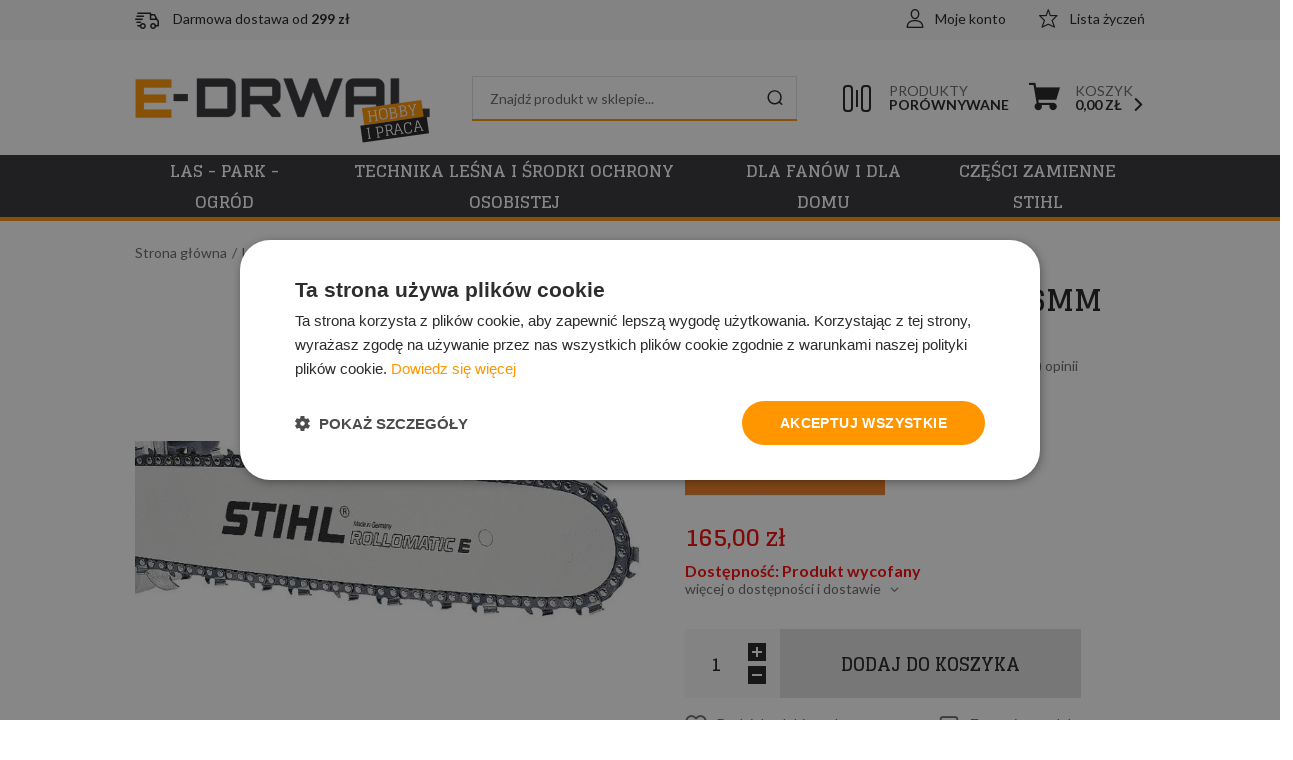

--- FILE ---
content_type: text/html; charset=utf-8
request_url: https://www.e-drwal.com/rollomatic-e-45cm-16mm-38-id-27
body_size: 15625
content:
<!DOCTYPE html><html lang="pl"><head prefix="og: http://ogp.me/ns# fb: http://ogp.me/ns/fb# product: http://ogp.me/ns/product#"><title>Prowadnica Rollomatic E 45cm 1,6mm 3/8'' Stihl 30030086117 - E-Drwal
</title><meta charset="UTF-8" /><meta http-equiv="X-UA-Compatible" content="IE=edge" /><link rel="dns-prefetch" href="//fonts.googleapis.com" /><link rel="dns-prefetch" href="//www.google-analytics.com" /><link rel="dns-prefetch" href="//connect.facebook.net" /><link rel="dns-prefetch" href="//static.ak.facebook.com" /><link rel="dns-prefetch" href="//s-static.ak.facebook.com" /><link rel="dns-prefetch" href="//stats.g.doubleclick.net" /><link rel="dns-prefetch" href="//www.google.com" /><meta name="viewport" content="width=device-width, initial-scale=1.0" /><link rel="shortcut icon" href="/dist/images/favicon/favicon.ico" /><link rel="apple-touch-icon" sizes="180x180" href="/dist/images/favicon/apple-touch-icon.png" /><link rel="icon" type="image/png" href="/dist/images/favicon/favicon-32x32.png" sizes="32x32" /><link rel="icon" type="image/png" href="/dist/images/favicon/favicon-16x16.png" sizes="16x16" /><link rel="manifest" href="/dist/images/favicon/site.webmanifest" /><link rel="mask-icon" href="/dist/images/favicon/safari-pinned-tab.svg" color="#5bbad5" /><meta name="msapplication-TileColor" content="#ffffff" /><meta name="theme-color" content="#ffffff" /><link href="//fonts.googleapis.com/css2?family=Glegoo:wght@400;700&family=Lato:wght@300;400;700&display=swap" rel="stylesheet"><link rel="stylesheet" href=" /dist/v-638905758205991804/bundle.css" /><script defer type="text/javascript" src="/dist/v-638905758206670004/bundle.js"></script><base href="https://www.e-drwal.com/" /><!-- Google Tag Manager --><script>(function(w,d,s,l,i){w[l]=w[l]||[];w[l].push({'gtm.start':
new Date().getTime(),event:'gtm.js'});var f=d.getElementsByTagName(s)[0],
j=d.createElement(s),dl=l!='dataLayer'?'&l='+l:'';j.async=true;j.src=
'https://www.googletagmanager.com/gtm.js?id='+i+dl;f.parentNode.insertBefore(j,f);
})(window,document,'script','dataLayer','GTM-P89W8QWD');</script><!-- End Google Tag Manager --><!-- Smartsupp Live Chat script --><script type="text/javascript">var _smartsupp = _smartsupp || {};
_smartsupp.key = 'b9e4687012055dad11be704ffeb332adbf532ef3';
window.smartsupp||(function(d) {
  var s,c,o=smartsupp=function(){ o._.push(arguments)};o._=[];
  s=d.getElementsByTagName('script')[0];c=d.createElement('script');
  c.type='text/javascript';c.charset='utf-8';c.async=true;
  c.src='https://www.smartsuppchat.com/loader.js?';s.parentNode.insertBefore(c,s);
})(document);
</script><!-- Google tag (gtag.js) --><script async src="https://www.googletagmanager.com/gtag/js?id=AW-11426640851"></script><script>window.dataLayer = window.dataLayer || [];
  function gtag(){dataLayer.push(arguments);}
  gtag('js', new Date());

  gtag('config', 'AW-11426640851');
</script><link rel="canonical" href="https://www.e-drwal.com/rollomatic-e-45cm-16mm-38-id-27" /><meta property="og:title" content="Rollomatic E 45cm 1,6mm 3/8&#39;&#39;" /><meta property="og:description" content="Standardowa prowadnica o zredukowanej skłonności do odbić. Uniwersalne zastosowanie. Duża stabilność przy korzystnym ciężarze." /><meta property="og:url" content="https://www.e-drwal.com/rollomatic-e-45cm-16mm-38-id-27" /><meta property="og:image" content="https://www.e-drwal.com/dane/full/0/0a0fbfac5e1043b5b6bf1b627b1dca1b.jpg" /><meta property="og:type" content="product" /><meta property="product:brand" content="Stihl" /><meta property="product:availability" content="instock" /><script type="application/ld+json">[{"@context":"http://schema.org/","@type":"Product","name":"Rollomatic E 45cm 1,6mm 3/8''","image":"https://www.e-drwal.com/dane/full/0/0a0fbfac5e1043b5b6bf1b627b1dca1b.jpg","sku":27,"mpn":"30030086117","gtin13":"","description":"Standardowa prowadnica o zredukowanej skłonności do odbić. Uniwersalne zastosowanie. Duża stabilność przy korzystnym ciężarze.","brand":{"@type":"thing","name":"Stihl"},"offers":{"@type":"offer","url":"https://www.e-drwal.com/rollomatic-e-45cm-16mm-38-id-27","priceValidUntil":"2026-01-30T20:12:46.5245204Z","priceCurrency":"PLN","price":"165.00","availability":"http://schema.org/InStock","itemCondition":"http://schema.org/NewCondition"},"review":null,"aggregateRating":null},{"@context":"http://schema.org/","@type":"BreadcrumbList","itemListElement":[{"@type":"ListItem","position":1,"item":"https://www.e-drwal.com/","name":"Strona główna"},{"@type":"ListItem","position":2,"item":"https://www.e-drwal.com/las---park---ogrod-cat-183","name":"Las - park - ogród"},{"@type":"ListItem","position":3,"item":"https://www.e-drwal.com/pily-lancuchowe-stihl-prowadnice-i-akcesoria-cat-180","name":"Piły łańcuchowe Stihl, prowadnice i akcesoria"}]}]</script><meta name="description" content="Rollomatic E 45cm 1,6mm 3/8&#39;&#39; - Standardowa prowadnica o zredukowanej skłonności do odbić. Uniwersalne zastosowanie. Duża stabilność przy korzystnym ciężarze." /><meta name="keywords" content="prowadnica stihl rollomatic e, 30030086117, 3003 008 6117" /></head><body data-type="detail"><div id="container" data-sticky-container><div class="inner-wrapper"><header id="header" class=""><div class="inner clearfix"><div class="top-bar"><span class="header-shipment" data-free-shipment-value="299"></span><a href="wishlist" id="wishlist-box">Lista życzeń</a><a class="log-button" href="login">Moje konto</a></div><a href="https://www.e-drwal.com/" id="logo" title="Przejdź na stronę główną sklepu"><img src="dist/images/logo.png" alt="EDRWAL" /><span><span class="sub1">Hobby</span><span class="sub2">I Praca</span></span></a><a href="cart" id="cart-box" data-role="cart-refresh"><span data-current-payment-value="0">Koszyk</span><b>0,00 zł</b></a><a href="/comparison" class="comparison-link" title="Porównanie produktów"><u><span></span></u><span>Produkty</span><b>Porównywane</b></a><span class="search-engine-trigger"></span><div id="search-engine"></div></div></header><div class="inner clearfix"><nav id="main-bar" ><div id="header-tree"><ul><li data-count="1778"  class="t0 parent downarrow"><a title="Las - park - ogród" href="https://www.e-drwal.com/las---park---ogrod-cat-183">Las - park - ogród</a><ul><li data-count="154"  class="t1"><a title="Pilarki i akcesoria" href="https://www.e-drwal.com/pilarki-i-akcesoria-cat-181">Pilarki i akcesoria</a></li><li data-count="299"  class="t1 selected"><a title="Piły łańcuchowe Stihl, prowadnice i akcesoria" href="https://www.e-drwal.com/pily-lancuchowe-stihl-prowadnice-i-akcesoria-cat-180">Piły łańcuchowe Stihl, prowadnice i akcesoria</a></li><li data-count="210"  class="t1"><a title="Kosy i akcesoria" href="https://www.e-drwal.com/kosy-i-akcesoria-cat-2">Kosy i akcesoria</a></li><li data-count="88"  class="t1"><a title="Nożyce do żywopłotów i akcesoria" href="https://www.e-drwal.com/nozyce-do-zywoplotow-i-akcesoria-cat-61">Nożyce do żywopłotów i akcesoria</a></li><li data-count="47"  class="t1"><a title="KombiSystem i akcesoria" href="https://www.e-drwal.com/kombisystem-i-akcesoria-cat-82">KombiSystem i akcesoria</a></li><li data-count="86"  class="t1"><a title="Myjki i akcesoria" href="https://www.e-drwal.com/myjki-i-akcesoria-cat-56">Myjki i akcesoria</a></li><li data-count="45"  class="t1"><a title="Pompy wody" href="https://www.e-drwal.com/pompy-wody-cat-193">Pompy wody</a></li><li data-count="55"  class="t1"><a title="Dmuchawy, odkurzacze i akcesoria" href="https://www.e-drwal.com/dmuchawy-odkurzacze-i-akcesoria-cat-69">Dmuchawy, odkurzacze i akcesoria</a></li><li data-count="43"  class="t1"><a title="Opryskiwacze i akcesoria" href="https://www.e-drwal.com/opryskiwacze-i-akcesoria-cat-74">Opryskiwacze i akcesoria</a></li><li data-count="55"  class="t1"><a title="Odkurzacze przemysłowe i akcesoria" href="https://www.e-drwal.com/odkurzacze-przemyslowe-i-akcesoria-cat-55">Odkurzacze przemysłowe i akcesoria</a></li><li data-count="17"  class="t1"><a title="Świdry i akcesoria" href="https://www.e-drwal.com/swidry-i-akcesoria-cat-67">Świdry i akcesoria</a></li><li data-count="40"  class="t1"><a title="Przecinarki i akcesoria" href="https://www.e-drwal.com/przecinarki-i-akcesoria-cat-58">Przecinarki i akcesoria</a></li><li data-count="4"  class="t1"><a title="Zamiatarki i akcesoria" href="https://www.e-drwal.com/zamiatarki-i-akcesoria-cat-120">Zamiatarki i akcesoria</a></li><li data-count="38"  class="t1"><a title="Akcesoria do urządzeń akumulatorowych" href="https://www.e-drwal.com/akcesoria-do-urzadzen-akumulatorowych-cat-52">Akcesoria do urządzeń akumulatorowych</a></li><li data-count="143"  class="t1"><a title="Kosiarki trawnikowe i akcesoria" href="https://www.e-drwal.com/kosiarki-trawnikowe-i-akcesoria-cat-98">Kosiarki trawnikowe i akcesoria</a></li><li data-count="69"  class="t1"><a title="Kosiarki automatyczne" href="https://www.e-drwal.com/kosiarki-automatyczne-cat-170">Kosiarki automatyczne</a></li><li data-count="68"  class="t1"><a title="Kosiarki samojezdne" href="https://www.e-drwal.com/kosiarki-samojezdne-cat-112">Kosiarki samojezdne</a></li><li data-count="30"  class="t1"><a title="Glebogryzarki" href="https://www.e-drwal.com/glebogryzarki-cat-118">Glebogryzarki</a></li><li data-count="10"  class="t1"><a title="Wertykulatory i akcesoria" href="https://www.e-drwal.com/wertykulatory-i-akcesoria-cat-109">Wertykulatory i akcesoria</a></li><li data-count="39"  class="t1"><a title="Rozdrabniacze ogrodowe" href="https://www.e-drwal.com/rozdrabniacze-ogrodowe-cat-103">Rozdrabniacze ogrodowe</a></li><li data-count="116"  class="t1"><a title="Urządzenia akumulatorowe" href="https://www.e-drwal.com/urzadzenia-akumulatorowe-cat-187">Urządzenia akumulatorowe</a></li><li data-count="27"  class="t1"><a title="Agregaty prądotwórcze" href="https://www.e-drwal.com/agregaty-pradotworcze-cat-189">Agregaty prądotwórcze</a></li><li data-count="347"  class="t1 parent uparrow"><a title="Karczownice OREC" href="https://www.e-drwal.com/karczownice-orec-cat-190">Karczownice OREC</a><ul><li data-count="486"  class="t2"><a title="Części zamienne OREC" href="https://www.e-drwal.com/czesci-zamienne-orec-cat-195">Części zamienne OREC</a></li></ul></li><li data-count="25"  class="t1"><a title="Zagęszczarki gruntu Mikasa" href="https://www.e-drwal.com/zageszczarki-gruntu-mikasa-cat-192">Zagęszczarki gruntu Mikasa</a></li><li data-count="18"  class="t1"><a title="Iseki" href="https://www.e-drwal.com/iseki-cat-194">Iseki</a></li><li data-count="1"  class="t1"><a title="Usługi serwisowe" href="https://www.e-drwal.com/uslugi-serwisowe-cat-154">Usługi serwisowe</a></li></ul></li><li data-count="607"  class="t0 parent uparrow"><a title="Technika leśna i środki ochrony osobistej" href="https://www.e-drwal.com/technika-lesna-i-srodki-ochrony-osobistej-cat-184">Technika leśna i środki ochrony osobistej</a><ul><li data-count="235"  class="t1"><a title="Odzież robocza i środki ochrony indywidualnej" href="https://www.e-drwal.com/odziez-robocza-i-srodki-ochrony-indywidualnej-cat-32">Odzież robocza i środki ochrony indywidualnej</a></li><li data-count="195"  class="t1"><a title="Narzędzia ręczne do prac leśnych i ogrodowych" href="https://www.e-drwal.com/narzedzia-reczne-do-prac-lesnych-i-ogrodowych-cat-36">Narzędzia ręczne do prac leśnych i ogrodowych</a></li><li data-count="103"  class="t1"><a title="Narzędzia ręczne do pielęgnacji gleby i porządków" href="https://www.e-drwal.com/narzedzia-reczne-do-pielegnacji-gleby-i-porzadkow-cat-171">Narzędzia ręczne do pielęgnacji gleby i porządków</a></li><li data-count="59"  class="t1"><a title="Materiały eksploatacyjne i części zamienne" href="https://www.e-drwal.com/materialy-eksploatacyjne-i-czesci-zamienne-cat-27">Materiały eksploatacyjne i części zamienne</a></li><li data-count="20"  class="t1"><a title="Części zamienne Fiskars" href="https://www.e-drwal.com/czesci-zamienne-fiskars-cat-172">Części zamienne Fiskars</a></li></ul></li><li data-count="348"  class="t0 parent uparrow"><a title="Dla fanów i dla domu" href="https://www.e-drwal.com/dla-fanow-i-dla-domu-cat-185">Dla fanów i dla domu</a><ul><li data-count="347"  class="t1"><a title="Zabawki, gadżety, odzież, Timbersports, Carhartt" href="https://www.e-drwal.com/zabawki-gadzety-odziez-timbersports-carhartt-cat-13">Zabawki, gadżety, odzież, Timbersports, Carhartt</a></li><li data-count="62"  class="t1 parent uparrow"><a title="Akcesoria kuchenne Fiskars" href="https://www.e-drwal.com/akcesoria-kuchenne-fiskars-cat-173">Akcesoria kuchenne Fiskars</a><ul><li data-count="24"  class="t2"><a title="Akcesoria" href="https://www.e-drwal.com/akcesoria-cat-177">Akcesoria</a></li><li data-count="1"  class="t2"><a title="Garnki i patelnie" href="https://www.e-drwal.com/garnki-i-patelnie-cat-178">Garnki i patelnie</a></li><li data-count="20"  class="t2"><a title="Noże i akcesoria" href="https://www.e-drwal.com/noze-i-akcesoria-cat-176">Noże i akcesoria</a></li><li data-count="23"  class="t2"><a title="Nożyczki" href="https://www.e-drwal.com/nozyczki-cat-175">Nożyczki</a></li></ul></li><li data-count="1"  class="t1"><a title="Lodówki turystyczne ariesFROST" href="https://www.e-drwal.com/lodowki-turystyczne-ariesfrost-cat-191">Lodówki turystyczne ariesFROST</a></li></ul></li><li data-count="11655"  class="t0"><a title="Części zamienne STIHL" href="https://www.e-drwal.com/czesci-zamienne-stihl-cat-188">Części zamienne STIHL</a></li></ul></div><ul class='mainmenu'><li ><a href="/last-added">Nowości</a></li><li ><a href="/promo-2">Promocje</a></li></ul></nav></div><div class="inner clearfix"><section class="clearfix noside"><div id="tree" class="item"><i>Kategorie</i><ul><li data-count="1778"  class="t0 parent downarrow"><a title="Las - park - ogród" href="https://www.e-drwal.com/las---park---ogrod-cat-183">Las - park - ogród</a><ul><li data-count="154"  class="t1"><a title="Pilarki i akcesoria" href="https://www.e-drwal.com/pilarki-i-akcesoria-cat-181">Pilarki i akcesoria</a></li><li data-count="299"  class="t1 selected"><a title="Piły łańcuchowe Stihl, prowadnice i akcesoria" href="https://www.e-drwal.com/pily-lancuchowe-stihl-prowadnice-i-akcesoria-cat-180">Piły łańcuchowe Stihl, prowadnice i akcesoria</a></li><li data-count="210"  class="t1"><a title="Kosy i akcesoria" href="https://www.e-drwal.com/kosy-i-akcesoria-cat-2">Kosy i akcesoria</a></li><li data-count="88"  class="t1"><a title="Nożyce do żywopłotów i akcesoria" href="https://www.e-drwal.com/nozyce-do-zywoplotow-i-akcesoria-cat-61">Nożyce do żywopłotów i akcesoria</a></li><li data-count="47"  class="t1"><a title="KombiSystem i akcesoria" href="https://www.e-drwal.com/kombisystem-i-akcesoria-cat-82">KombiSystem i akcesoria</a></li><li data-count="86"  class="t1"><a title="Myjki i akcesoria" href="https://www.e-drwal.com/myjki-i-akcesoria-cat-56">Myjki i akcesoria</a></li><li data-count="45"  class="t1"><a title="Pompy wody" href="https://www.e-drwal.com/pompy-wody-cat-193">Pompy wody</a></li><li data-count="55"  class="t1"><a title="Dmuchawy, odkurzacze i akcesoria" href="https://www.e-drwal.com/dmuchawy-odkurzacze-i-akcesoria-cat-69">Dmuchawy, odkurzacze i akcesoria</a></li><li data-count="43"  class="t1"><a title="Opryskiwacze i akcesoria" href="https://www.e-drwal.com/opryskiwacze-i-akcesoria-cat-74">Opryskiwacze i akcesoria</a></li><li data-count="55"  class="t1"><a title="Odkurzacze przemysłowe i akcesoria" href="https://www.e-drwal.com/odkurzacze-przemyslowe-i-akcesoria-cat-55">Odkurzacze przemysłowe i akcesoria</a></li><li data-count="17"  class="t1"><a title="Świdry i akcesoria" href="https://www.e-drwal.com/swidry-i-akcesoria-cat-67">Świdry i akcesoria</a></li><li data-count="40"  class="t1"><a title="Przecinarki i akcesoria" href="https://www.e-drwal.com/przecinarki-i-akcesoria-cat-58">Przecinarki i akcesoria</a></li><li data-count="4"  class="t1"><a title="Zamiatarki i akcesoria" href="https://www.e-drwal.com/zamiatarki-i-akcesoria-cat-120">Zamiatarki i akcesoria</a></li><li data-count="38"  class="t1"><a title="Akcesoria do urządzeń akumulatorowych" href="https://www.e-drwal.com/akcesoria-do-urzadzen-akumulatorowych-cat-52">Akcesoria do urządzeń akumulatorowych</a></li><li data-count="143"  class="t1"><a title="Kosiarki trawnikowe i akcesoria" href="https://www.e-drwal.com/kosiarki-trawnikowe-i-akcesoria-cat-98">Kosiarki trawnikowe i akcesoria</a></li><li data-count="69"  class="t1"><a title="Kosiarki automatyczne" href="https://www.e-drwal.com/kosiarki-automatyczne-cat-170">Kosiarki automatyczne</a></li><li data-count="68"  class="t1"><a title="Kosiarki samojezdne" href="https://www.e-drwal.com/kosiarki-samojezdne-cat-112">Kosiarki samojezdne</a></li><li data-count="30"  class="t1"><a title="Glebogryzarki" href="https://www.e-drwal.com/glebogryzarki-cat-118">Glebogryzarki</a></li><li data-count="10"  class="t1"><a title="Wertykulatory i akcesoria" href="https://www.e-drwal.com/wertykulatory-i-akcesoria-cat-109">Wertykulatory i akcesoria</a></li><li data-count="39"  class="t1"><a title="Rozdrabniacze ogrodowe" href="https://www.e-drwal.com/rozdrabniacze-ogrodowe-cat-103">Rozdrabniacze ogrodowe</a></li><li data-count="116"  class="t1"><a title="Urządzenia akumulatorowe" href="https://www.e-drwal.com/urzadzenia-akumulatorowe-cat-187">Urządzenia akumulatorowe</a></li><li data-count="27"  class="t1"><a title="Agregaty prądotwórcze" href="https://www.e-drwal.com/agregaty-pradotworcze-cat-189">Agregaty prądotwórcze</a></li><li data-count="347"  class="t1 parent uparrow"><a title="Karczownice OREC" href="https://www.e-drwal.com/karczownice-orec-cat-190">Karczownice OREC</a><ul><li data-count="486"  class="t2"><a title="Części zamienne OREC" href="https://www.e-drwal.com/czesci-zamienne-orec-cat-195">Części zamienne OREC</a></li></ul></li><li data-count="25"  class="t1"><a title="Zagęszczarki gruntu Mikasa" href="https://www.e-drwal.com/zageszczarki-gruntu-mikasa-cat-192">Zagęszczarki gruntu Mikasa</a></li><li data-count="18"  class="t1"><a title="Iseki" href="https://www.e-drwal.com/iseki-cat-194">Iseki</a></li><li data-count="1"  class="t1"><a title="Usługi serwisowe" href="https://www.e-drwal.com/uslugi-serwisowe-cat-154">Usługi serwisowe</a></li></ul></li><li data-count="607"  class="t0 parent uparrow"><a title="Technika leśna i środki ochrony osobistej" href="https://www.e-drwal.com/technika-lesna-i-srodki-ochrony-osobistej-cat-184">Technika leśna i środki ochrony osobistej</a><ul><li data-count="235"  class="t1"><a title="Odzież robocza i środki ochrony indywidualnej" href="https://www.e-drwal.com/odziez-robocza-i-srodki-ochrony-indywidualnej-cat-32">Odzież robocza i środki ochrony indywidualnej</a></li><li data-count="195"  class="t1"><a title="Narzędzia ręczne do prac leśnych i ogrodowych" href="https://www.e-drwal.com/narzedzia-reczne-do-prac-lesnych-i-ogrodowych-cat-36">Narzędzia ręczne do prac leśnych i ogrodowych</a></li><li data-count="103"  class="t1"><a title="Narzędzia ręczne do pielęgnacji gleby i porządków" href="https://www.e-drwal.com/narzedzia-reczne-do-pielegnacji-gleby-i-porzadkow-cat-171">Narzędzia ręczne do pielęgnacji gleby i porządków</a></li><li data-count="59"  class="t1"><a title="Materiały eksploatacyjne i części zamienne" href="https://www.e-drwal.com/materialy-eksploatacyjne-i-czesci-zamienne-cat-27">Materiały eksploatacyjne i części zamienne</a></li><li data-count="20"  class="t1"><a title="Części zamienne Fiskars" href="https://www.e-drwal.com/czesci-zamienne-fiskars-cat-172">Części zamienne Fiskars</a></li></ul></li><li data-count="348"  class="t0 parent uparrow"><a title="Dla fanów i dla domu" href="https://www.e-drwal.com/dla-fanow-i-dla-domu-cat-185">Dla fanów i dla domu</a><ul><li data-count="347"  class="t1"><a title="Zabawki, gadżety, odzież, Timbersports, Carhartt" href="https://www.e-drwal.com/zabawki-gadzety-odziez-timbersports-carhartt-cat-13">Zabawki, gadżety, odzież, Timbersports, Carhartt</a></li><li data-count="62"  class="t1 parent uparrow"><a title="Akcesoria kuchenne Fiskars" href="https://www.e-drwal.com/akcesoria-kuchenne-fiskars-cat-173">Akcesoria kuchenne Fiskars</a><ul><li data-count="24"  class="t2"><a title="Akcesoria" href="https://www.e-drwal.com/akcesoria-cat-177">Akcesoria</a></li><li data-count="1"  class="t2"><a title="Garnki i patelnie" href="https://www.e-drwal.com/garnki-i-patelnie-cat-178">Garnki i patelnie</a></li><li data-count="20"  class="t2"><a title="Noże i akcesoria" href="https://www.e-drwal.com/noze-i-akcesoria-cat-176">Noże i akcesoria</a></li><li data-count="23"  class="t2"><a title="Nożyczki" href="https://www.e-drwal.com/nozyczki-cat-175">Nożyczki</a></li></ul></li><li data-count="1"  class="t1"><a title="Lodówki turystyczne ariesFROST" href="https://www.e-drwal.com/lodowki-turystyczne-ariesfrost-cat-191">Lodówki turystyczne ariesFROST</a></li></ul></li><li data-count="11655"  class="t0"><a title="Części zamienne STIHL" href="https://www.e-drwal.com/czesci-zamienne-stihl-cat-188">Części zamienne STIHL</a></li></ul></div><div id="content"><ul id="breadcrumb" class="clearfix product-page"><li><a href="https://www.e-drwal.com/">Strona gł&#243;wna</a></li><li><a href="https://www.e-drwal.com/las---park---ogrod-cat-183">Las - park - ogr&#243;d</a></li><li><a href="https://www.e-drwal.com/pily-lancuchowe-stihl-prowadnice-i-akcesoria-cat-180">Piły łańcuchowe Stihl, prowadnice i akcesoria</a></li></ul><div class="detail-wrapper"><div class="detail-main-column"><section id="detail-images" class=""><div class="swiper-container product-images"><div class="swiper-wrapper"><a title="Rollomatic E 45cm 1,6mm 3/8&#39;&#39;" class="size-middle swiper-slide" href="/dane/source/0/0a0fbfac5e1043b5b6bf1b627b1dca1b.jpg"><img class="lazyload" data-src="/dane/full/0/0a0fbfac5e1043b5b6bf1b627b1dca1b.jpg" alt="Prowadnica do pilarki Rollomatic E 45cm 1,6mm 3/8&#39;&#39; Stihl 30030086117" /></a></div><div class="swiper-button-prev"></div><div class="swiper-button-next"></div></div><div class="detail-badges"></div></section><article id="detail-description" class="user-custom-content clearfix"><h3 class="headline">Opis produktu</h3><p style="text-align: justify;">W prowadnicy Stihl Rollomatic E osadzone na rolce k&oacute;łko gwiazdkowe kieruje piłę łańcuchową wok&oacute;ł wierzchołka z jednej strony na drugą. K&oacute;łko gwiazdkowe jest bezobsługowe. Tarcie i zużycie piły łańcuchowej i prowadnicy jest przez to wyraźnie mniejsze, niż przy użyciu prowadnicy Stihl&nbsp;Duromatic. Poza tym osiągnięto wyższą wydajność cięcia przy tej samej mocy napędowej.</p><p style="text-align: justify;">&nbsp;</p><p style="text-align: justify;"><strong>Zastosowanie:</strong> Idealna do uniwersalnych zastosowań w leśnictwie i rolnictwie oraz dla użytkownik&oacute;w okazjonalnych. Nadaje się szczeg&oacute;lnie do wycinania gałęzi, a także do cięcia od prawej, jak i od lewej strony.</p><p style="text-align: justify;">&nbsp;</p><p style="text-align: justify;"><strong>Wykonanie:</strong> Trzy zespawane płyty metalowe, środkowa płyta wydrążona na dużej powierzchni, dzięki czemu zyskuje się dużą stabilność przy korzystnym ciężarze. Piła łańcuchowa jest przenoszona przez wymienną, nie wymagającą smarowania końc&oacute;wkę gwiazdkową. Bardzo trwałe łożysko końc&oacute;wki montowane za pomocą 4 lub 6 nit&oacute;w (w prowadnicach z k&oacute;łkami z min. 11 zębami).</p><p style="text-align: justify;">&nbsp;</p><p style="text-align: justify;"><strong>Cechy prowadnicy Stihl Rollomatic E z małym k&oacute;łkiem gwiazdkowym:</strong></p><ul><li style="text-align: justify;">k&oacute;łko gwiazdkowe z maksymalną ilością 10 zęb&oacute;w</li><li style="text-align: justify;">łożysko gwiazdkowe mocowane za pomocą 4 nit&oacute;w</li><li style="text-align: justify;">zredukowana skłonność do odbić</li><li style="text-align: justify;">prowadnica idealna do zastosowań uniwersalnych przy pozyskiwaniu miękkiego drewna i okrzesywaniu</li><li style="text-align: justify;">zastosowanie w pilarkach o mocy poniżej 3,5 kW</li></ul><p>&nbsp;</p><table align="center" border="1" cellpadding="5" cellspacing="0" frame="box" rules="all" style="border: 1px solid #898376;" width="100%"><tbody></tbody><tbody><tr><td colspan="2" style="text-align: center;"><strong>Charakterystyka</strong></td></tr><tr><td><strong>Długość</strong></td><td>45 cm</td></tr><tr><td><strong>Podziałka łańcucha</strong></td><td>3/8&#39;&#39;</td></tr><tr><td><strong>Szerokość ogniwa prowadzącego</strong></td><td>1,6 mm</td></tr></tbody></table><p>&nbsp;</p><table align="center" border="1" cellpadding="5" cellspacing="0" frame="box" rules="all" style="line-height: 1.6; border: 1px solid rgb(137, 131, 118);" width="100%"><tbody></tbody><tbody><tr><td colspan="3" style="text-align: center;"><strong>Tabela zastosowania</strong></td></tr><tr><td style="text-align: center;"><strong>Marka</strong></td><td style="text-align: center;"><strong>Model</strong></td><td><p style="text-align: center;"><strong>Ilość ogniw prowadzących piły łańcuchowej</strong></p></td></tr><tr><td>Stihl</td><td style="text-align: justify;">026, MS 260, MS 261, MS 261 C, MS 261 C-Q, MS 270, MS 270 C, 028, MS 280, MS 280 C, MS 291, 029, 039, MS 290, MS 310, MS 311, MS 390, MS 391, 034, 036, MS 340, MS 360, MS 341, MS 361, MS 362, MS 362 C, 036 QS, MS 360 C-Q, MS 361 C-Q, MS 362 C-Q, 038, MS 380, E 20, E 220, MSE 220, MSE 250</td><td style="text-align: center;">66</td></tr></tbody></table><div class="social-share"><i>Udostępnij: </i><a href="https://twitter.com/share" class="twitter-share-button" data-text="Tweetnij" data-via="https://www.e-drwal.com/rollomatic-e-45cm-16mm-38-id-27" data-lang="pl" data-count="none">Tweetnij</a><script>!function (d, s, id) { var js, fjs = d.getElementsByTagName(s)[0], p = /^http:/.test(d.location) ? 'http' : 'https'; if (!d.getElementById(id)) { js = d.createElement(s); js.id = id; js.src = p + '://platform.twitter.com/widgets.js'; fjs.parentNode.insertBefore(js, fjs); } }(document, 'script', 'twitter-wjs');</script><a href="//www.pinterest.com/pin/create/button/?url=http%3A%2F%2Fwww.flickr.com%2Fphotos%2Fkentbrew%2F6851755809%2F&media=http%3A%2F%2Ffarm8.staticflickr.com%2F7027%2F6851755809_df5b2051c9_z.jpg&description=Goshop.pl" data-pin-do="buttonPin" data-pin-config="none"></a><script type="text/javascript" async defer src="//assets.pinterest.com/js/pinit.js"></script></div></article><div class="detail-traits-wrapper"><h3 class="headline">Specyfikacja produktu</h3><table id="detail-traits"><tr><td>Kategoria</td><td>prowadnice</td></tr><tr><td>Długość</td><td>45 cm</td></tr><tr><td>Szerokość ogniwa prowadzącego</td><td>1,6 mm</td></tr><tr><td>Podziałka łańcucha</td><td>3/8</td></tr><tr><td>Typ prowadnicy</td><td>Rollomatic E</td></tr><tr><td>Model pilarki Stihl</td><td>026, MS 260, MS 261, MS 261 C, MS 261 C-Q, MS 270, MS 270 C, MS 280, MS 280 C, MS 291, 029, 039, MS 290, MS 310, MS 311, MS 390, MS 391, 034, 036, MS 340, MS 360, MS 341, MS 361, MS 362, MS 362 C, 036 QS, MS 360 C-Q, MS 361 C-Q, MS 362 C-Q, 038, MS 380, E 20, E 220, MSE 220, MSE 250, 028, MS 500i</td></tr></table></div></div><div class="detail-side-column"><section id="detail-info" data-scope="addcart"><header id="detail-header" class="clearfix"><h1 class="headline">Rollomatic E 45cm 1,6mm 3/8&#39;&#39;</h1><span>Kod produktu: 30030086117</span><div class="header-stars"><div class="stars-rating" data-rating="0"><div><ul><li></li><li></li><li></li><li></li><li></li></ul></div><div><ul><li></li><li></li><li></li><li></li><li></li></ul></div></div><i>(0) opinii</i></div><a href="https://www.e-drwal.com/stihl-prod-1" class="producer-logo"><img src="/dane/producer/0d6bebf8680345efb97d6ac0e76f889e.jpg" alt="Stihl"></a></header><div class="detail-pricing  clearfix"><b><span data-role="product-price">165,00</span> zł</b><del><span data-role="product-oldprice"></span></del></div><b class="detail-availability" data-role="avail-name" style="color: #ff0000">Dostępność: Produkt wycofany</b><button class="availability-trigger">więcej o dostępności i dostawie</button><div class="availability-info"><ul><li data-role="avail-desc">Produkt wycofany z oferty</li><li>Najtańsza forma dostawy: <b>Przesyłka kurierska - 16,00 zł</b></li><li>Przewidywany czas wysyłki: <b data-role="avail-time">22 listopada 2029</b></li></ul></div><div class="detail-adding clearfix"><div class="countitems"><input data-role="product-amount" id="addproductamount" type="number" value="1" autocomplete="off"><i class="plus"></i><i class="minus"></i></div><button data-pid="27" class="buy-button cartadder active-button cart-panel-disabled" disabled>Dodaj do koszyka</button><button data-wishlist-id="27" class="product-wishlist">Dodaj do ulubionych</button><a data-id="27" data-modal-form="1" href="#" class="ask-button">Zapytaj o produkt</a><hr /><div class="payments-wrapper"><a data-fancybox="" data-type="iframe" href="https://wniosek.eraty.pl/symulator/oblicz/numerSklepu/05477/typProduktu/0/wartoscTowarow/165.00" class="rates-button"><img src="https://www.eraty.pl/images/bannery/oblicz_white.png" alt="Oblicz ratę"></a><a href="https://www.platformafinansowa.pl/wniosek/leasing/3059/134.15" target="_blank" title="i-Leasing - leasing online"><img src="https://www.platformafinansowa.pl/assets/button/09.png" alt="i-Leasing - leasing online"></a></div></div></section></div></div><section id="detail-tabs" class="gs-tabs clearfix"><div class="products-list-tabs"><h3 class="headline">Polecane</h3><div class="products-inner"><div data-scope="addcart" class="product"><div class="product-image"><figure><img class="lazyload " data-src="/dane/small/2/27d95839895e4e1aa7ffbc4d293b8413.jpg" alt="Pilnik okrągły do ostrzenia łańcuch&#243;w Stihl"></figure></div><strong class="product-name">Pilnik okrągły</strong><span class="product-price"><b>6,00</b></span><a class="product-hover" href="https://www.e-drwal.com/pilnik-okragly-id-168" title="Pilnik okrągły"><em class="product-brand">Producent:<strong>Stihl</strong></em><p>Wysokiej jakości pilnik okrągły do ostrzenia pił łańcuchowych. Niezbędne narzędzie dla każdego pilarza.</p></a><a class="product-info" href="https://www.e-drwal.com/pilnik-okragly-id-168" title="Pilnik okrągły">Więcej</a><div data-pid="168" class="cartadder product-add">Dodaj do koszyka</div><span data-wishlist-id="168" class="product-wishlist"></span><div class="product-badges"></div></div><div data-scope="addcart" class="product"><div class="product-image"><figure><img class="lazyload " data-src="/dane/small/8/836b4d34973c468b8e43852445687e7c.jpg" alt="Piła łańcuchowa do pilarki Rapid Super (RS) 3/8&#39;&#39; 1,6 mm Stihl 36210001640 36210000820"></figure></div><strong class="product-name">Piła łańcuchowa Rapid Super (RS)</strong><span class="product-price"><b>1,16</b></span><a class="product-hover" href="https://www.e-drwal.com/pila-lancuchowa-rapid-super-rs-id-378" title="Piła łańcuchowa Rapid Super (RS)"><em class="product-brand">Producent:<strong>Stihl</strong></em><p>Piła łańcuchowa Stihl Rapid Super 3/8&#39;&#39; o szerokości ogniwa prowadzącego 1,6 mm, o niskim poziomie wibracji i łagodnej charakterystyce cięcia. Zęby tnące pełne dłuto.</p></a><a class="product-info" href="https://www.e-drwal.com/pila-lancuchowa-rapid-super-rs-id-378" title="Piła łańcuchowa Rapid Super (RS)">Więcej</a><div data-pid="378" class="cartadder product-add">Dodaj do koszyka</div><span data-wishlist-id="378" class="product-wishlist"></span><div class="product-badges"></div></div><div data-scope="addcart" class="product"><div class="product-image"><figure><img class="lazyload " data-src="/dane/small/a/ace17cabdf2e49b19b93231b64b8836a.jpg" alt="Przyrząd do ostrzenia łańcucha FG 4 Stihl"></figure></div><strong class="product-name">Przyrząd do ostrzenia FG 4</strong><span class="product-price"><b>120,00</b></span><a class="product-hover" href="https://www.e-drwal.com/przyrzad-do-ostrzenia-fg-4-id-908" title="Przyrząd do ostrzenia FG 4"><em class="product-brand">Producent:<strong>Stihl</strong></em><p>Praktyczny przyrząd rolkowy do ostrzenia zapewniający dobre prowadzenie pilnika, a przez to delikatne, precyzyjne ostrzenie przy niewielkim nakładzie sił.</p></a><a class="product-info" href="https://www.e-drwal.com/przyrzad-do-ostrzenia-fg-4-id-908" title="Przyrząd do ostrzenia FG 4">Więcej</a><div data-pid="908" class="cartadder product-add">Dodaj do koszyka</div><span data-wishlist-id="908" class="product-wishlist"></span><div class="product-badges"></div></div><div data-scope="addcart" class="product"><div class="product-image"><figure><img class="lazyload " data-src="/dane/small/i/ibe.img.jpg" alt="gloves Ergo MS Stihl"></figure></div><strong class="product-name">Profesjonalne rękawice robocze Advance Ergo MS</strong><span class="product-price"><b>85,00</b></span><a class="product-hover" href="https://www.e-drwal.com/profesjonalne-rekawice-robocze-advance-ergo-ms-id-1451" title="Profesjonalne rękawice robocze Advance Ergo MS"><em class="product-brand">Producent:<strong>Stihl</strong></em><p>Profesjonalne rękawice robocze Stihl Advance Ergo MS z elementami amortyzującymi do prac pilarką łańcuchową. Wykonane ze sk&#243;ry bydlęcej oraz wyposażone w paski odblaskowe poprawiającej widoczność.</p></a><a class="product-info" href="https://www.e-drwal.com/profesjonalne-rekawice-robocze-advance-ergo-ms-id-1451" title="Profesjonalne rękawice robocze Advance Ergo MS">Więcej</a><div data-pid="1451" class="cartadder product-add">Dodaj do koszyka</div><span data-wishlist-id="1451" class="product-wishlist"></span><div class="product-badges"></div></div></div></div><div class="products-list-tabs"><h3 class="headline">Kupowane wraz z tym</h3><div class="products-inner"><div data-scope="addcart" class="product"><div class="product-image"><figure><img class="lazyload " data-src="/dane/small/d/d2f95e824914409da54c0f7a2e09ff78.jpg" alt="K&#243;łko pływające 3/8&#39;&#39; do pilarki Stihl 00006421216"></figure></div><strong class="product-name">K&#243;łko pływające</strong><span class="product-price"><b>38,11</b></span><a class="product-hover" href="https://www.e-drwal.com/kolko-plywajace-id-2404" title="K&#243;łko pływające"><em class="product-brand">Producent:<strong>Stihl</strong></em><p>Wymienne k&#243;łko pływające do bębn&#243;w napędowych pilarek łańcuchowych o podziałce 3/8&#39;&#39;. Wykonane z wysokiej jakości materiał&#243;w zapewniając długą żywotność i ekonomię.</p></a><a class="product-info" href="https://www.e-drwal.com/kolko-plywajace-id-2404" title="K&#243;łko pływające">Więcej</a><div data-pid="2404" class="cartadder product-add">Dodaj do koszyka</div><span data-wishlist-id="2404" class="product-wishlist"></span><div class="product-badges"></div></div><div data-scope="addcart" class="product"><div class="product-image"><figure><img class="lazyload " data-src="/dane/small/y/yxp.36170001640.jpg" alt="Piła łańcuchowa do pilarki Picco Super (PS) 3/8&#39;&#39;P 1,3mm Stihl 36170001640"></figure></div><strong class="product-name">Piła łańcuchowa Picco Super (PS)</strong><span class="product-price"><b>1,02</b></span><a class="product-hover" href="https://www.e-drwal.com/pila-lancuchowa-picco-super-ps-id-362" title="Piła łańcuchowa Picco Super (PS)"><em class="product-brand">Producent:<strong>Stihl</strong></em><p>Pierwsza na świecie niskoprofilowa piła łańcuchowa, tzw. pełne dłuto. Znacznie zwiększona wydajność cięcia. Podziałka 3/8&#39;&#39;P.</p></a><a class="product-info" href="https://www.e-drwal.com/pila-lancuchowa-picco-super-ps-id-362" title="Piła łańcuchowa Picco Super (PS)">Więcej</a><div data-pid="362" class="cartadder product-add">Dodaj do koszyka</div><span data-wishlist-id="362" class="product-wishlist"></span><div class="product-badges"></div></div><div data-scope="addcart" class="product"><div class="product-image"><figure><img class="lazyload " data-src="/dane/small/8/836b4d34973c468b8e43852445687e7c.jpg" alt="Piła łańcuchowa do pilarki Rapid Super (RS) 3/8&#39;&#39; 1,6 mm Stihl 36210001640 36210000820"></figure></div><strong class="product-name">Piła łańcuchowa Rapid Super (RS)</strong><span class="product-price"><b>1,16</b></span><a class="product-hover" href="https://www.e-drwal.com/pila-lancuchowa-rapid-super-rs-id-378" title="Piła łańcuchowa Rapid Super (RS)"><em class="product-brand">Producent:<strong>Stihl</strong></em><p>Piła łańcuchowa Stihl Rapid Super 3/8&#39;&#39; o szerokości ogniwa prowadzącego 1,6 mm, o niskim poziomie wibracji i łagodnej charakterystyce cięcia. Zęby tnące pełne dłuto.</p></a><a class="product-info" href="https://www.e-drwal.com/pila-lancuchowa-rapid-super-rs-id-378" title="Piła łańcuchowa Rapid Super (RS)">Więcej</a><div data-pid="378" class="cartadder product-add">Dodaj do koszyka</div><span data-wishlist-id="378" class="product-wishlist"></span><div class="product-badges"></div></div><div data-scope="addcart" class="product"><div class="product-image"><figure><img class="lazyload " data-src="/dane/small/6/6ce78e9f13814a23b18c3ea7796de48b.jpg" alt="Piła łańcuchowa do pilarki Rapid Super (RS) .404&#39;&#39; 1,6 mm Stihl 39460000740"></figure></div><strong class="product-name">Piła łańcuchowa Rapid Super (RS)</strong><span class="product-price"><b>1,48</b></span><a class="product-hover" href="https://www.e-drwal.com/pila-lancuchowa-rapid-super-rs-id-373" title="Piła łańcuchowa Rapid Super (RS)"><em class="product-brand">Producent:<strong>Stihl</strong></em><p>Wysokowydajna piła łańcuchowa o podziałce .404&#39;&#39; do zastosowań profesjonalnych. Niski poziom wibracji i łagodna charakterystyka cięcia. Zęby tnące pełne dłuto.</p></a><a class="product-info" href="https://www.e-drwal.com/pila-lancuchowa-rapid-super-rs-id-373" title="Piła łańcuchowa Rapid Super (RS)">Więcej</a><div data-pid="373" class="cartadder product-add">Dodaj do koszyka</div><span data-wishlist-id="373" class="product-wishlist"></span><div class="product-badges"></div></div><div data-scope="addcart" class="product"><div class="product-image"><figure><img class="lazyload " data-src="/dane/small/y/ys0.eb8ff68f-5c6a-49ec-a6a4-94aa74b937fa.jpg" alt="Light 04 35cm 1,3mm 3/8&#39;&#39;P Stihl 30050004809"></figure></div><strong class="product-name">Prowadnica Light 04 35cm 1,3mm 3/8&#39;&#39;P</strong><span class="product-price"><b>134,00</b></span><a class="product-hover" href="https://www.e-drwal.com/prowadnica-light-04-35cm-13mm-38p-id-16" title="Prowadnica Light 04 35cm 1,3mm 3/8&#39;&#39;P"><em class="product-brand">Producent:<strong>Stihl</strong></em><p>Prowadnice Stihl Light 04 to nowa gama prowadnic do profesjonalnych prac leśnych i ogrodniczych. Zredukowany ciężar prowadnic  i wąski rzaz doskonale sprawdzają się przy pozyskiwaniu drewna, okrzesywaniu i pielęgnacji drzew.</p></a><a class="product-info" href="https://www.e-drwal.com/prowadnica-light-04-35cm-13mm-38p-id-16" title="Prowadnica Light 04 35cm 1,3mm 3/8&#39;&#39;P">Więcej</a><div data-pid="16" class="cartadder product-add">Dodaj do koszyka</div><span data-wishlist-id="16" class="product-wishlist"></span><div class="product-badges"></div></div><div data-scope="addcart" class="product"><div class="product-image"><figure><img class="lazyload " data-src="/dane/small/4/44b31f79925443e39fb9e7620632649d.jpg" alt="Prowadnica do pilarki Rollomatic E 37cm 1,6mm 3/8&#39;&#39; Stihl 30030006111"></figure></div><strong class="product-name">Rollomatic E 37cm 1,6mm 3/8&#39;&#39;</strong><span class="product-price"><b>150,00</b></span><a class="product-hover" href="https://www.e-drwal.com/rollomatic-e-37cm-16mm-38-id-25" title="Rollomatic E 37cm 1,6mm 3/8&#39;&#39;"><em class="product-brand">Producent:<strong>Stihl</strong></em><p>Standardowa prowadnica o zredukowanej skłonności do odbić. Uniwersalne zastosowanie. Duża stabilność przy korzystnym ciężarze.</p></a><a class="product-info" href="https://www.e-drwal.com/rollomatic-e-37cm-16mm-38-id-25" title="Rollomatic E 37cm 1,6mm 3/8&#39;&#39;">Więcej</a><div data-pid="25" class="cartadder product-add">Dodaj do koszyka</div><span data-wishlist-id="25" class="product-wishlist"></span><div class="product-badges"></div></div><div data-scope="addcart" class="product"><div class="product-image"><figure><img class="lazyload " data-src="/dane/small/2/27d95839895e4e1aa7ffbc4d293b8413.jpg" alt="Pilnik okrągły do ostrzenia łańcuch&#243;w Stihl"></figure></div><strong class="product-name">Pilnik okrągły</strong><span class="product-price"><b>6,00</b></span><a class="product-hover" href="https://www.e-drwal.com/pilnik-okragly-id-168" title="Pilnik okrągły"><em class="product-brand">Producent:<strong>Stihl</strong></em><p>Wysokiej jakości pilnik okrągły do ostrzenia pił łańcuchowych. Niezbędne narzędzie dla każdego pilarza.</p></a><a class="product-info" href="https://www.e-drwal.com/pilnik-okragly-id-168" title="Pilnik okrągły">Więcej</a><div data-pid="168" class="cartadder product-add">Dodaj do koszyka</div><span data-wishlist-id="168" class="product-wishlist"></span><div class="product-badges"></div></div><div data-scope="addcart" class="product"><div class="product-image"><figure><img class="lazyload " data-src="/dane/small/c/c0879ba6afa24ab3ae492cef19ddb2f3.jpg" alt="Żyłka do kos 2,7 mm Stihl"></figure></div><strong class="product-name">Żyłka 2,7 mm</strong><span class="product-price"><b>17,00</b></span><a class="product-hover" href="https://www.e-drwal.com/zylka-27-mm-id-114" title="Żyłka 2,7 mm"><em class="product-brand">Producent:<strong>Stihl</strong></em><p>Wysokiej jakości żyłka Stihl o przekroju 2,7 mm (kolor czerwony). R&#243;żne długości i kształty.</p></a><a class="product-info" href="https://www.e-drwal.com/zylka-27-mm-id-114" title="Żyłka 2,7 mm">Więcej</a><div data-pid="114" class="cartadder product-add">Dodaj do koszyka</div><span data-wishlist-id="114" class="product-wishlist"></span><div class="product-badges"></div></div></div></div></section><section id="detail-comments" class="clearfix"><div class="comments-list clearfix"></div><div class="add-comment-wrapper"><h3 class="headline">Dodaj swoją opinię</h3><form data-productid="27" class="add-comment-form clearfix" method="post" action="/rollomatic-e-45cm-16mm-38-id-27#overallValidation"><div class="comment-input-wrapper"><label>Ocena produktu</label><div class="stars-rating"><ul><li class="rated"></li><li class="rated"></li><li class="rated"></li><li class="rated"></li><li class="rated"></li></ul><input type="hidden" value="5" id="gsDrating" name="product-comment-rating" /></div></div><div class="field-wrapper"><input data-validator="required, text2" type="text" maxlength="50" name="product-comment-author" id="gsCommentPerson" /><label for="gsCommentPerson">Autor opinii</label></div><div class="field-wrapper"><textarea data-validator="required, text2" class="proper" name="product-comment-opinion" id="gsCommentBody" rows="3" cols="40"></textarea><label for="gsCommentBody">Treść opinii</label></div><div class="field-wrapper"><button type="submit" class="confirm-button active-button">Dodaj opinię</button></div></form></div></section><div data-applepay-merchantid="" ></div><script>var shippingMethods = [];
    var productOptions = [];
    var basePrice = 165.00;
    var baseName = 'Rollomatic E 45cm 1,6mm 3/8&#39;&#39;';
    var defaultOptionId = 27;

</script><!-- Google Tag Manager --><script>(function(w,d,s,l,i){w[l]=w[l]||[];w[l].push({'gtm.start':
new Date().getTime(),event:'gtm.js'});var f=d.getElementsByTagName(s)[0],
j=d.createElement(s),dl=l!='dataLayer'?'&l='+l:'';j.async=true;j.src=
'https://www.googletagmanager.com/gtm.js?id='+i+dl;f.parentNode.insertBefore(j,f);
})(window,document,'script','dataLayer','GTM-P89W8QWD');</script><!-- End Google Tag Manager --></div><div class="icons-bottom"><div class="truck"><b>Darmowa dostawa</b><span>Już od 299 zł</span></div><div class="phone"><b>Pomoc telefoniczna</b><span>W sprawach technicznych</span></div><div class="box"><b>14 dni na zwrot</b><span>Jasne zasady</span></div><div class="chart"><b>Raty</b><span>i Leasing</span></div></div><div id="newsletter"><img data-src="dist/images/newsletter_bg.png" class="lazyload" alt="" /><header><b>Zapisz się do naszego Newslettera</b><p>Aby otrzymywać informacje o promocjach i nowościach w naszym sklepie</p></header><div class="newsletter-input"><input type="text" placeholder="Tu wpisz swój email..." title="Wpisz swój email i naciśnij przycisk obok pola tekstowego, aby zapisać się do usługi Newsletter."><span class="popup-trigger"></span></div><div class="newsletter-popup"><div class="newsletter-clauses-wrapper"><i class="close">&times;</i><strong>Newsletter</strong><input id="newsletter-clause" type="checkbox" /><label for="newsletter-clause">Wyrażam zgodę na przesyłanie mi informacji handlowych, w tym informacji o promocjach i kodach rabatowych, za pomocą środków komunikacji elektronicznej, w tym na  adres mailowy podany w trakcie korzystania ze sklepu internetowego E-Drwal.</label><button class="confirm-button active-button" id="send-newsletter" type="submit">Wyślij</button></div></div></div></section><footer id="footer"><div class="content-foot "><div class="item submenu"><h3>Sklep E-drwal</h3><ul class='footer-1'><li ><a href="https://www.e-drwal.com/cms/polityka-cookies">Polityka cookies</a></li><li ><a href="https://www.e-drwal.com/cms/polityka-prywatnosci">Polityka prywatności</a></li><li ><a href="https://www.e-drwal.com/cms/regulamin-sklepu-e-drwal">Regulamin</a></li></ul></div><div class="item submenu"><h3>Pomoc</h3><ul class='footer-2'><li ><a href="https://www.e-drwal.com/cms/reklamacje">Reklamacje</a></li><li ><a href="https://www.e-drwal.com/cms/zwroty-i-wymiana">Zwrot lub wymiana</a></li><li ><a href="https://www.e-drwal.com/cms/warunki-gwarancji-stihl">Warunki gwarancji STIHL</a></li></ul></div><div class="item submenu"><h3>Zakupy i zamówienia</h3><ul class='footer-3'><li ><a href="https://www.e-drwal.com/cms/bony-podarunkowe">Bony podarunkowe</a></li><li ><a href="https://www.e-drwal.com/cms/dane-do-przelewu">Dane do przelewu</a></li><li ><a href="https://www.e-drwal.com/cms/dostawa">Koszty dostawy</a></li><li ><a href="https://www.e-drwal.com/cms/zakupy-na-raty">Raty 0% w Credit Agricole</a></li><li ><a href="https://www.e-drwal.com/cms/raty-finansowanie">Leasing dla firm</a></li></ul></div><div class="item submenu"><h3>Porady</h3><ul class='footer-4'><li ><a href="https://www.e-drwal.com/cms/dobieranie-odpowiedniego-zestawu-tnacego">Dobór łańcucha do pilarki</a></li><li ><a href="https://www.e-drwal.com/cms/dobor-rozmiaru-odziezy-ochronnej">Tabela rozmiarów odzieży roboczej Stihl</a></li><li ><a href="https://www.e-drwal.com/cms/oryginalne-czesci-zamienne-stihl-i-viking">Oryginalne części zamienne Stihl</a></li><li ><a href="https://www.e-drwal.com/cms/o-sklepie">Więcej artykułów z poradami...</a></li></ul></div><div class="item contact"><h3>Sklep E-drwal</h3><p>Masz pytania?<span>Napisz lub zadzwoń:</span></p><ul><li class="mail"><a href="mailto:kontakt@e-drwal.com">kontakt@e-drwal.com</a></li><li class="phone"><a href='tel:503-948-538'>503-948-538</a></li></ul><a href="https://www.e-drwal.com/cms/kontakt">Przejdź do działu kontakt</a></div></div><a class="sitemap" href="sitemap">Mapa sklepu</a><a class="author" href="https://www.goshop.pl">Projekt graficzny oraz oprogramowanie GOshop.pl</a></footer></div></div><div id="loading"><div></div></div><!-- Google Tag Manager (noscript) --><noscript><iframe src="https://www.googletagmanager.com/ns.html?id=GTM-P89W8QWD"
height="0" width="0" style="display:none;visibility:hidden"></iframe></noscript><!-- End Google Tag Manager (noscript) --><script src="https://rep.leaselink.pl/plugin/544e45.js" acync defer></script><div id="FooterReport"><script>if (typeof gtag !== 'undefined') gtag('event', 'view_item',{
  "items": [
    {
      "id": "27",
      "name": "Rollomatic E 45cm 1,6mm 3/8''",
      "brand": "Stihl",
      "price": 165.00,
      "category": "Las - park - ogród/Piły łańcuchowe Stihl, prowadnice i akcesoria",
      "list_position": 1
    }
  ]
});</script></div></div><script defer src="/dist/v-638905758210143252/react-bundle.js"></script></body></html><!-- Generated:  181,3271 msec --> 

--- FILE ---
content_type: text/css
request_url: https://www.e-drwal.com/dist/v-638905758205991804/bundle.css
body_size: 30803
content:
@font-face{font-family:lg;src:url(../fonts/lg.ttf?22t19m) format("truetype"),url(../fonts/lg.woff?22t19m) format("woff"),url(../fonts/lg.svg?22t19m#lg) format("svg");font-weight:400;font-style:normal;font-display:block}.lg-icon{font-family:lg!important;speak:never;font-style:normal;font-weight:400;font-variant:normal;text-transform:none;line-height:1;-webkit-font-smoothing:antialiased;-moz-osx-font-smoothing:grayscale}.lg-actions .lg-next,.lg-actions .lg-prev{border-radius:2px;color:#999;cursor:pointer;display:block;font-size:22px;margin-top:-10px;padding:8px 10px 9px;position:absolute;top:50%;z-index:1080;outline:0;border:none;background-color:transparent}.lg-actions .lg-next.disabled,.lg-actions .lg-prev.disabled{pointer-events:none;opacity:.5}.lg-actions .lg-next:hover,.lg-actions .lg-prev:hover{color:#fff}.lg-actions .lg-next{right:20px}.lg-actions .lg-next:before{content:"\e095"}.lg-actions .lg-prev{left:20px}.lg-actions .lg-prev:after{content:"\e094"}@-webkit-keyframes lg-right-end{0%,100%{left:0}50%{left:-30px}}@keyframes lg-right-end{0%,100%{left:0}50%{left:-30px}}@-webkit-keyframes lg-left-end{0%,100%{left:0}50%{left:30px}}@keyframes lg-left-end{0%,100%{left:0}50%{left:30px}}.lg-outer.lg-right-end .lg-object{-webkit-animation:.3s lg-right-end;animation:.3s lg-right-end;position:relative}.lg-outer.lg-left-end .lg-object{-webkit-animation:.3s lg-left-end;animation:.3s lg-left-end;position:relative}.lg-toolbar{z-index:1082;left:0;position:absolute;top:0;width:100%;background-color:rgba(0,0,0,.45)}.lg-toolbar .lg-icon{color:#999;cursor:pointer;float:right;font-size:24px;height:47px;line-height:27px;padding:10px 0;text-align:center;width:50px;text-decoration:none!important;outline:0;background:0 0;border:none;-webkit-box-shadow:none;box-shadow:none;-webkit-transition:color .2s linear;transition:color .2s linear}.lg-toolbar .lg-icon:hover{color:#fff}.lg-toolbar .lg-close:after{content:"\e070"}.lg-toolbar .lg-download:after{content:"\e0f2"}.lg-sub-html{background-color:rgba(0,0,0,.45);bottom:0;color:#eee;font-size:16px;left:0;padding:10px 40px;position:fixed;right:0;text-align:center;z-index:1080}.lg-sub-html h4{margin:0;font-size:13px;font-weight:700}.lg-sub-html p{font-size:12px;margin:5px 0 0}#lg-counter{color:#999;display:inline-block;font-size:16px;padding-left:20px;padding-top:12px;vertical-align:middle}.lg-next,.lg-prev,.lg-toolbar{opacity:1;-webkit-transition:opacity .35s cubic-bezier(0,0,.25,1),color .2s linear,-webkit-transform .35s cubic-bezier(0,0,.25,1);transition:transform .35s cubic-bezier(0,0,.25,1),opacity .35s cubic-bezier(0,0,.25,1),color .2s linear,-webkit-transform .35s cubic-bezier(0,0,.25,1)}.lg-hide-items .lg-prev{opacity:0;-webkit-transform:translate3d(-10px,0,0);transform:translate3d(-10px,0,0)}.lg-hide-items .lg-next{opacity:0;-webkit-transform:translate3d(10px,0,0);transform:translate3d(10px,0,0)}.lg-hide-items .lg-toolbar{opacity:0;-webkit-transform:translate3d(0,-10px,0);transform:translate3d(0,-10px,0)}body:not(.lg-from-hash) .lg-outer.lg-start-zoom .lg-object{-webkit-transform:scale3d(.5,.5,.5);transform:scale3d(.5,.5,.5);opacity:0;-webkit-transition:opacity 250ms cubic-bezier(0,0,.25,1),-webkit-transform 250ms cubic-bezier(0,0,.25,1)!important;transition:transform 250ms cubic-bezier(0,0,.25,1),opacity 250ms cubic-bezier(0,0,.25,1),-webkit-transform 250ms cubic-bezier(0,0,.25,1)!important;-webkit-transform-origin:50% 50%;transform-origin:50% 50%}body:not(.lg-from-hash) .lg-outer.lg-start-zoom .lg-item.lg-complete .lg-object{-webkit-transform:scale3d(1,1,1);transform:scale3d(1,1,1);opacity:1}.lg-outer .lg-thumb-outer{background-color:#0d0a0a;bottom:0;position:absolute;width:100%;z-index:1080;max-height:350px;-webkit-transform:translate3d(0,100%,0);transform:translate3d(0,100%,0);-webkit-transition:-webkit-transform .25s cubic-bezier(0,0,.25,1);transition:transform .25s cubic-bezier(0,0,.25,1);transition:transform .25s cubic-bezier(0,0,.25,1),-webkit-transform .25s cubic-bezier(0,0,.25,1)}.lg-outer .lg-thumb-outer.lg-grab .lg-thumb-item{cursor:-webkit-grab;cursor:-o-grab;cursor:-ms-grab;cursor:grab}.lg-outer .lg-thumb-outer.lg-grabbing .lg-thumb-item{cursor:move;cursor:-webkit-grabbing;cursor:-o-grabbing;cursor:-ms-grabbing;cursor:grabbing}.lg-outer .lg-thumb-outer.lg-dragging .lg-thumb{-webkit-transition-duration:0s!important;transition-duration:0s!important}.lg-outer.lg-thumb-open .lg-thumb-outer{-webkit-transform:translate3d(0,0,0);transform:translate3d(0,0,0)}.lg-outer .lg-thumb{padding:10px 0;height:100%;margin-bottom:-5px}.lg-outer .lg-thumb-item{cursor:pointer;float:left;overflow:hidden;height:100%;border:2px solid #fff;border-radius:4px;margin-bottom:5px}@media (min-width:1025px){.lg-outer .lg-thumb-item{-webkit-transition:border-color .25s;transition:border-color .25s}}.lg-outer .lg-thumb-item.active,.lg-outer .lg-thumb-item:hover{border-color:#a90707}.lg-outer .lg-thumb-item img{width:100%;height:100%;-o-object-fit:cover;object-fit:cover}.lg-outer.lg-has-thumb .lg-item{padding-bottom:120px}.lg-outer.lg-can-toggle .lg-item{padding-bottom:0}.lg-outer.lg-pull-caption-up .lg-sub-html{-webkit-transition:bottom .25s;transition:bottom .25s}.lg-outer.lg-pull-caption-up.lg-thumb-open .lg-sub-html{bottom:100px}.lg-outer .lg-toggle-thumb{background-color:#0d0a0a;border-radius:2px 2px 0 0;color:#999;cursor:pointer;font-size:24px;height:39px;line-height:27px;padding:5px 0;position:absolute;right:20px;text-align:center;top:-39px;width:50px;outline:0;border:none}.lg-outer .lg-toggle-thumb:after{content:"\e1ff"}.lg-outer .lg-toggle-thumb:hover{color:#fff}.lg-outer .lg-video-cont{display:inline-block;vertical-align:middle;max-width:1140px;max-height:100%;width:100%;padding:0 5px}.lg-outer .lg-video{width:100%;height:0;padding-bottom:56.25%;overflow:hidden;position:relative}.lg-outer .lg-video .lg-object{display:inline-block;position:absolute;top:0;left:0;width:100%!important;height:100%!important}.lg-outer .lg-video .lg-video-play{width:84px;height:59px;position:absolute;left:50%;top:50%;margin-left:-42px;margin-top:-30px;z-index:1080;cursor:pointer}.lg-outer .lg-has-vimeo .lg-video-play{background:url(../img/vimeo-play.png) no-repeat}.lg-outer .lg-has-vimeo:hover .lg-video-play{background:url(../img/vimeo-play.png) 0 -58px no-repeat}.lg-outer .lg-has-html5 .lg-video-play{background:url(../img/video-play.png) no-repeat;height:64px;margin-left:-32px;margin-top:-32px;width:64px;opacity:.8}.lg-outer .lg-has-html5:hover .lg-video-play{opacity:1}.lg-outer .lg-has-youtube .lg-video-play{background:url(../img/youtube-play.png) no-repeat}.lg-outer .lg-has-youtube:hover .lg-video-play{background:url(../img/youtube-play.png) 0 -60px no-repeat}.lg-outer .lg-video-object{width:100%!important;height:100%!important;position:absolute;top:0;left:0}.lg-outer .lg-has-video .lg-video-object{visibility:hidden}.lg-outer .lg-has-video.lg-video-playing .lg-object,.lg-outer .lg-has-video.lg-video-playing .lg-video-play{display:none}.lg-outer .lg-has-video.lg-video-playing .lg-video-object{visibility:visible}.lg-progress-bar{background-color:#333;height:5px;left:0;position:absolute;top:0;width:100%;z-index:1083;opacity:0;-webkit-transition:opacity 80ms;transition:opacity 80ms}.lg-progress-bar .lg-progress{background-color:#a90707;height:5px;width:0}.lg-progress-bar.lg-start .lg-progress{width:100%}.lg-show-autoplay .lg-progress-bar{opacity:1}.lg-autoplay-button:after{content:"\e01d"}.lg-show-autoplay .lg-autoplay-button:after{content:"\e01a"}.lg-outer.lg-css3.lg-zoom-dragging .lg-item.lg-complete.lg-zoomable .lg-image,.lg-outer.lg-css3.lg-zoom-dragging .lg-item.lg-complete.lg-zoomable .lg-img-wrap{-webkit-transition-duration:0s;transition-duration:0s}.lg-outer.lg-use-transition-for-zoom .lg-item.lg-complete.lg-zoomable .lg-img-wrap{-webkit-transition:-webkit-transform .3s cubic-bezier(0,0,.25,1);transition:transform .3s cubic-bezier(0,0,.25,1);transition:transform .3s cubic-bezier(0,0,.25,1),-webkit-transform .3s cubic-bezier(0,0,.25,1)}.lg-outer.lg-use-left-for-zoom .lg-item.lg-complete.lg-zoomable .lg-img-wrap{-webkit-transition:left .3s cubic-bezier(0,0,.25,1),top .3s cubic-bezier(0,0,.25,1);transition:left .3s cubic-bezier(0,0,.25,1),top .3s cubic-bezier(0,0,.25,1)}.lg-outer .lg-item.lg-complete.lg-zoomable .lg-img-wrap{-webkit-transform:translate3d(0,0,0);transform:translate3d(0,0,0);-webkit-backface-visibility:hidden;backface-visibility:hidden}.lg-outer .lg-item.lg-complete.lg-zoomable .lg-image{-webkit-transform:scale3d(1,1,1);transform:scale3d(1,1,1);-webkit-transition:opacity .15s,-webkit-transform .3s cubic-bezier(0,0,.25,1)!important;transition:transform .3s cubic-bezier(0,0,.25,1),opacity .15s,-webkit-transform .3s cubic-bezier(0,0,.25,1)!important;-webkit-transform-origin:0 0;transform-origin:0 0;-webkit-backface-visibility:hidden;backface-visibility:hidden}#lg-zoom-in:after{content:"\e311"}#lg-actual-size{font-size:20px}#lg-actual-size:after{content:"\e033"}#lg-zoom-out{opacity:.5;pointer-events:none}#lg-zoom-out:after{content:"\e312"}.lg-zoomed #lg-zoom-out{opacity:1;pointer-events:auto}.lg-outer .lg-pager-outer{bottom:60px;left:0;position:absolute;right:0;text-align:center;z-index:1080;height:10px}.lg-outer .lg-pager-outer.lg-pager-hover .lg-pager-cont{overflow:visible}.lg-outer .lg-pager-cont{cursor:pointer;display:inline-block;overflow:hidden;position:relative;vertical-align:top;margin:0 5px}.lg-outer .lg-pager-cont:hover .lg-pager-thumb-cont{opacity:1;-webkit-transform:translate3d(0,0,0);transform:translate3d(0,0,0)}.lg-outer .lg-pager-cont.lg-pager-active .lg-pager{-webkit-box-shadow:0 0 0 2px #fff inset;box-shadow:0 0 0 2px #fff inset}.lg-outer .lg-pager-thumb-cont{background-color:#fff;color:#fff;bottom:100%;height:83px;left:0;margin-bottom:20px;margin-left:-60px;opacity:0;padding:5px;position:absolute;width:120px;border-radius:3px;-webkit-transition:opacity .15s,-webkit-transform .15s;transition:opacity .15s,transform .15s,-webkit-transform .15s;-webkit-transform:translate3d(0,5px,0);transform:translate3d(0,5px,0)}.lg-outer .lg-pager-thumb-cont img{width:100%;height:100%}.lg-outer .lg-pager{background-color:rgba(255,255,255,.5);border-radius:50%;-webkit-box-shadow:0 0 0 8px rgba(255,255,255,.7) inset;box-shadow:0 0 0 8px rgba(255,255,255,.7) inset;display:block;height:12px;-webkit-transition:-webkit-box-shadow .3s;transition:box-shadow .3s;transition:box-shadow .3s,-webkit-box-shadow .3s;width:12px}.lg-outer .lg-pager:focus,.lg-outer .lg-pager:hover{-webkit-box-shadow:0 0 0 8px #fff inset;box-shadow:0 0 0 8px #fff inset}.lg-outer .lg-caret{border-left:10px solid transparent;border-right:10px solid transparent;border-top:10px dashed;bottom:-10px;display:inline-block;height:0;left:50%;margin-left:-5px;position:absolute;vertical-align:middle;width:0}.lg-fullscreen:after{content:"\e20c"}.lg-fullscreen-on .lg-fullscreen:after{content:"\e20d"}.lg-outer #lg-dropdown-overlay{background-color:rgba(0,0,0,.25);bottom:0;cursor:default;left:0;position:fixed;right:0;top:0;z-index:1081;opacity:0;visibility:hidden;-webkit-transition:visibility linear .18s,opacity .18s linear;transition:visibility linear .18s,opacity .18s linear}.lg-outer.lg-dropdown-active #lg-dropdown-overlay,.lg-outer.lg-dropdown-active .lg-dropdown{-webkit-transition-delay:0s;transition-delay:0s;-webkit-transform:translate3d(0,0,0);transform:translate3d(0,0,0);opacity:1;visibility:visible}.lg-outer.lg-dropdown-active #lg-share{color:#fff}.lg-outer .lg-dropdown{background-color:#fff;border-radius:2px;font-size:14px;list-style-type:none;margin:0;padding:10px 0;position:absolute;right:0;text-align:left;top:50px;opacity:0;visibility:hidden;-webkit-transform:translate3d(0,5px,0);transform:translate3d(0,5px,0);-webkit-transition:visibility linear .5s,opacity .18s linear,-webkit-transform .18s linear;transition:transform .18s linear,visibility linear .5s,opacity .18s linear,-webkit-transform .18s linear}.lg-outer .lg-dropdown:after{content:"";display:block;height:0;width:0;position:absolute;border:8px solid transparent;border-bottom-color:#fff;right:16px;top:-16px}.lg-outer .lg-dropdown>li:last-child{margin-bottom:0}.lg-outer .lg-dropdown>li:hover .lg-icon,.lg-outer .lg-dropdown>li:hover a{color:#333}.lg-outer .lg-dropdown a{color:#333;display:block;white-space:pre;padding:4px 12px;font-family:"Open Sans","Helvetica Neue",Helvetica,Arial,sans-serif;font-size:12px}.lg-outer .lg-dropdown a:hover{background-color:rgba(0,0,0,.07)}.lg-outer .lg-dropdown .lg-dropdown-text{display:inline-block;line-height:1;margin-top:-3px;vertical-align:middle}.lg-outer .lg-dropdown .lg-icon{color:#333;display:inline-block;float:none;font-size:20px;height:auto;line-height:1;margin-right:8px;padding:0;vertical-align:middle;width:auto}.lg-outer,.lg-outer .lg,.lg-outer .lg-inner{height:100%;width:100%}.lg-outer #lg-share{position:relative}.lg-outer #lg-share:after{content:"\e80d"}.lg-outer #lg-share-facebook .lg-icon{color:#3b5998}.lg-outer #lg-share-facebook .lg-icon:after{content:"\e904"}.lg-outer #lg-share-twitter .lg-icon{color:#00aced}.lg-outer #lg-share-twitter .lg-icon:after{content:"\e907"}.lg-outer #lg-share-googleplus .lg-icon{color:#dd4b39}.lg-outer #lg-share-googleplus .lg-icon:after{content:"\e905"}.lg-outer #lg-share-pinterest .lg-icon{color:#cb2027}.lg-outer #lg-share-pinterest .lg-icon:after{content:"\e906"}.lg-outer .lg-img-rotate{position:absolute;padding:0 5px;left:0;right:0;top:0;bottom:0;-webkit-transition:-webkit-transform .3s cubic-bezier(.32,0,.67,0);transition:transform .3s cubic-bezier(.32,0,.67,0);transition:transform .3s cubic-bezier(.32,0,.67,0),-webkit-transform .3s cubic-bezier(.32,0,.67,0)}.lg-rotate-left:after{content:"\e900"}.lg-rotate-right:after{content:"\e901"}.lg-icon.lg-flip-hor,.lg-icon.lg-flip-ver{font-size:26px}.lg-flip-hor:after{content:"\e902"}.lg-flip-ver:after{content:"\e903"}.lg-group:after,.lg-group:before{display:table;content:"";line-height:0}.lg-group:after{clear:both}.lg-outer{position:fixed;top:0;left:0;z-index:1050;opacity:0;outline:0;-webkit-transition:opacity .15s;transition:opacity .15s}.lg-outer *{-webkit-box-sizing:border-box;box-sizing:border-box}.lg-outer.lg-visible{opacity:1}.lg-outer.lg-css3 .lg-item.lg-current,.lg-outer.lg-css3 .lg-item.lg-next-slide,.lg-outer.lg-css3 .lg-item.lg-prev-slide{-webkit-transition-duration:inherit!important;transition-duration:inherit!important;-webkit-transition-timing-function:inherit!important;transition-timing-function:inherit!important}.lg-outer.lg-css3.lg-dragging .lg-item.lg-current,.lg-outer.lg-css3.lg-dragging .lg-item.lg-next-slide,.lg-outer.lg-css3.lg-dragging .lg-item.lg-prev-slide{-webkit-transition-duration:0s!important;transition-duration:0s!important;opacity:1}.lg-outer.lg-grab img.lg-object{cursor:-webkit-grab;cursor:-o-grab;cursor:-ms-grab;cursor:grab}.lg-outer.lg-grabbing img.lg-object{cursor:move;cursor:-webkit-grabbing;cursor:-o-grabbing;cursor:-ms-grabbing;cursor:grabbing}.lg-outer .lg{position:relative;overflow:hidden;margin-left:auto;margin-right:auto;max-width:100%;max-height:100%}.lg-outer .lg-inner{position:absolute;left:0;top:0;white-space:nowrap}.lg-outer .lg-item{background:url(../img/loading.gif) center center no-repeat;display:none!important}.lg-outer.lg-css .lg-current,.lg-outer.lg-css3 .lg-current,.lg-outer.lg-css3 .lg-next-slide,.lg-outer.lg-css3 .lg-prev-slide{display:inline-block!important}.lg-outer .lg-img-wrap,.lg-outer .lg-item{display:inline-block;text-align:center;position:absolute;width:100%;height:100%}.lg-outer .lg-img-wrap:before,.lg-outer .lg-item:before{content:"";display:inline-block;height:50%;width:1px;margin-right:-1px}.lg-outer .lg-img-wrap{position:absolute;padding:0 5px;left:0;right:0;top:0;bottom:0}.lg-outer .lg-item.lg-complete{background-image:none}.lg-outer .lg-item.lg-current{z-index:1060}.lg-outer .lg-image{display:inline-block;vertical-align:middle;max-width:100%;max-height:100%;width:auto!important;height:auto!important}.lg-outer.lg-show-after-load .lg-item .lg-object,.lg-outer.lg-show-after-load .lg-item .lg-video-play{opacity:0;-webkit-transition:opacity .15s;transition:opacity .15s}.lg-outer.lg-show-after-load .lg-item.lg-complete .lg-object,.lg-outer.lg-show-after-load .lg-item.lg-complete .lg-video-play{opacity:1}.lg-outer .lg-empty-html,.lg-outer.lg-hide-download #lg-download{display:none}.lg-backdrop{position:fixed;top:0;left:0;right:0;bottom:0;z-index:1040;background-color:#000;opacity:0;-webkit-transition:opacity .15s;transition:opacity .15s}.lg-backdrop.in{opacity:1}.lg-css3.lg-no-trans .lg-current,.lg-css3.lg-no-trans .lg-next-slide,.lg-css3.lg-no-trans .lg-prev-slide{-webkit-transition:none!important;transition:none!important}.lg-css3.lg-use-css3 .lg-item,.lg-css3.lg-use-left .lg-item{-webkit-backface-visibility:hidden;backface-visibility:hidden}.lg-css3.lg-fade .lg-item{opacity:0}.lg-css3.lg-fade .lg-item.lg-current{opacity:1}.lg-css3.lg-fade .lg-item.lg-current,.lg-css3.lg-fade .lg-item.lg-next-slide,.lg-css3.lg-fade .lg-item.lg-prev-slide{-webkit-transition:opacity .1s;transition:opacity .1s}.lg-css3.lg-slide.lg-use-css3 .lg-item{opacity:0}.lg-css3.lg-slide.lg-use-css3 .lg-item.lg-prev-slide{-webkit-transform:translate3d(-100%,0,0);transform:translate3d(-100%,0,0)}.lg-css3.lg-slide.lg-use-css3 .lg-item.lg-next-slide{-webkit-transform:translate3d(100%,0,0);transform:translate3d(100%,0,0)}.lg-css3.lg-slide.lg-use-css3 .lg-item.lg-current{-webkit-transform:translate3d(0,0,0);transform:translate3d(0,0,0);opacity:1}.lg-css3.lg-slide.lg-use-css3 .lg-item.lg-current,.lg-css3.lg-slide.lg-use-css3 .lg-item.lg-next-slide,.lg-css3.lg-slide.lg-use-css3 .lg-item.lg-prev-slide{-webkit-transition:opacity .1s,-webkit-transform 1s cubic-bezier(0,0,.25,1);transition:transform 1s cubic-bezier(0,0,.25,1),opacity .1s,-webkit-transform 1s cubic-bezier(0,0,.25,1)}.lg-css3.lg-slide.lg-use-left .lg-item{opacity:0;position:absolute;left:0}.lg-css3.lg-slide.lg-use-left .lg-item.lg-prev-slide{left:-100%}.lg-css3.lg-slide.lg-use-left .lg-item.lg-next-slide{left:100%}.lg-css3.lg-slide.lg-use-left .lg-item.lg-current{left:0;opacity:1}.lg-css3.lg-slide.lg-use-left .lg-item.lg-current,.lg-css3.lg-slide.lg-use-left .lg-item.lg-next-slide,.lg-css3.lg-slide.lg-use-left .lg-item.lg-prev-slide{-webkit-transition:left 1s cubic-bezier(0,0,.25,1),opacity .1s;transition:left 1s cubic-bezier(0,0,.25,1),opacity .1s}
.basicLightbox{position:fixed;display:-webkit-box;display:-ms-flexbox;display:flex;-webkit-box-pack:center;-ms-flex-pack:center;justify-content:center;-webkit-box-align:center;-ms-flex-align:center;align-items:center;top:0;left:0;width:100%;height:100vh;background:rgba(0,0,0,.8);opacity:.01;-webkit-transition:opacity .4s;transition:opacity .4s;z-index:1000;will-change:opacity}.basicLightbox--visible{opacity:1}.basicLightbox__placeholder{max-width:100%;-webkit-transform:scale(.9);transform:scale(.9);-webkit-transition:-webkit-transform .4s;transition:transform .4s;transition:transform .4s,-webkit-transform .4s;z-index:1;will-change:transform}.basicLightbox__placeholder>iframe:first-child:last-child,.basicLightbox__placeholder>img:first-child:last-child,.basicLightbox__placeholder>video:first-child:last-child{display:block;position:absolute;top:0;right:0;bottom:0;left:0;margin:auto;max-width:95%;max-height:95%}.basicLightbox__placeholder>iframe:first-child:last-child,.basicLightbox__placeholder>video:first-child:last-child{pointer-events:auto}.basicLightbox__placeholder>img:first-child:last-child,.basicLightbox__placeholder>video:first-child:last-child{width:auto;height:auto}.basicLightbox--iframe .basicLightbox__placeholder,.basicLightbox--img .basicLightbox__placeholder,.basicLightbox--video .basicLightbox__placeholder{width:100%;height:100%;pointer-events:none}.basicLightbox--visible .basicLightbox__placeholder{-webkit-transform:scale(1);transform:scale(1)}
/*! nouislider - 13.1.5 - 4/24/2019 */.noUi-target,.noUi-target *{-webkit-touch-callout:none;-webkit-tap-highlight-color:transparent;-webkit-user-select:none;-ms-touch-action:none;touch-action:none;-ms-user-select:none;-moz-user-select:none;user-select:none;-webkit-box-sizing:border-box;box-sizing:border-box}.noUi-target{position:relative;direction:ltr;background:#fafafa;border-radius:4px;border:1px solid #d3d3d3;-webkit-box-shadow:inset 0 1px 1px #f0f0f0,0 3px 6px -5px #bbb;box-shadow:inset 0 1px 1px #f0f0f0,0 3px 6px -5px #bbb}.noUi-base,.noUi-connects{width:100%;height:100%;position:relative;z-index:1}.noUi-connects{overflow:hidden;z-index:0;border-radius:3px}.noUi-connect,.noUi-origin{will-change:transform;position:absolute;z-index:1;top:0;left:0;height:100%;width:100%;-ms-transform-origin:0 0;-webkit-transform-origin:0 0;-webkit-transform-style:preserve-3d;transform-origin:0 0;-webkit-transform-style:flat;transform-style:flat}html:not([dir=rtl]) .noUi-horizontal .noUi-origin{left:auto;right:0}.noUi-vertical .noUi-origin{width:0}.noUi-horizontal .noUi-origin{height:0}.noUi-touch-area{height:100%;width:100%}.noUi-state-tap .noUi-connect,.noUi-state-tap .noUi-origin{-webkit-transition:-webkit-transform .3s;transition:transform .3s;transition:transform .3s,-webkit-transform .3s}.noUi-state-drag *{cursor:inherit!important}.noUi-horizontal{height:18px}.noUi-horizontal .noUi-handle{width:34px;height:28px;left:-17px;top:-6px}.noUi-vertical{width:18px}.noUi-vertical .noUi-handle{width:28px;height:34px;left:-6px;top:-17px}html:not([dir=rtl]) .noUi-horizontal .noUi-handle{right:-17px;left:auto}.noUi-connect{background:#3fb8af}.noUi-draggable{cursor:ew-resize}.noUi-vertical .noUi-draggable{cursor:ns-resize}.noUi-handle{-webkit-backface-visibility:hidden;backface-visibility:hidden;position:absolute;border:1px solid #d9d9d9;border-radius:3px;background:#fff;cursor:default;-webkit-box-shadow:inset 0 0 1px #fff,inset 0 1px 7px #ebebeb,0 3px 6px -3px #bbb;box-shadow:inset 0 0 1px #fff,inset 0 1px 7px #ebebeb,0 3px 6px -3px #bbb}.noUi-active{-webkit-box-shadow:inset 0 0 1px #fff,inset 0 1px 7px #ddd,0 3px 6px -3px #bbb;box-shadow:inset 0 0 1px #fff,inset 0 1px 7px #ddd,0 3px 6px -3px #bbb}.noUi-handle:after,.noUi-handle:before{content:"";display:block;position:absolute;height:14px;width:1px;background:#e8e7e6;left:14px;top:6px}.noUi-handle:after{left:17px}.noUi-vertical .noUi-handle:after,.noUi-vertical .noUi-handle:before{width:14px;height:1px;left:6px;top:14px}.noUi-vertical .noUi-handle:after{top:17px}[disabled] .noUi-connect{background:#b8b8b8}[disabled] .noUi-handle,[disabled].noUi-handle,[disabled].noUi-target{cursor:not-allowed}.noUi-pips,.noUi-pips *{-webkit-box-sizing:border-box;box-sizing:border-box}.noUi-pips{position:absolute;color:#999}.noUi-value{position:absolute;white-space:nowrap;text-align:center}.noUi-value-sub{color:#ccc;font-size:10px}.noUi-marker{position:absolute;background:#ccc}.noUi-marker-large,.noUi-marker-sub{background:#aaa}.noUi-pips-horizontal{padding:10px 0;height:80px;top:100%;left:0;width:100%}.noUi-value-horizontal{-webkit-transform:translate(-50%,50%);transform:translate(-50%,50%)}.noUi-rtl .noUi-value-horizontal{-webkit-transform:translate(50%,50%);transform:translate(50%,50%)}.noUi-marker-horizontal.noUi-marker{margin-left:-1px;width:2px;height:5px}.noUi-marker-horizontal.noUi-marker-sub{height:10px}.noUi-marker-horizontal.noUi-marker-large{height:15px}.noUi-pips-vertical{padding:0 10px;height:100%;top:0;left:100%}.noUi-value-vertical{-webkit-transform:translate(0,-50%);transform:translate(0,-50%);padding-left:25px}.noUi-rtl .noUi-value-vertical{-webkit-transform:translate(0,50%);transform:translate(0,50%)}.noUi-marker-vertical.noUi-marker{width:5px;height:2px;margin-top:-1px}.noUi-marker-vertical.noUi-marker-sub{width:10px}.noUi-marker-vertical.noUi-marker-large{width:15px}.noUi-tooltip{display:block;position:absolute;border:1px solid #d9d9d9;border-radius:3px;background:#fff;color:#000;padding:5px;text-align:center;white-space:nowrap}.noUi-horizontal .noUi-tooltip{-webkit-transform:translate(-50%,0);transform:translate(-50%,0);left:50%;bottom:120%}.noUi-vertical .noUi-tooltip{-webkit-transform:translate(0,-50%);transform:translate(0,-50%);top:50%;right:120%}
[data-simplebar]{position:relative;-webkit-box-orient:vertical;-webkit-box-direction:normal;-ms-flex-direction:column;flex-direction:column;-ms-flex-wrap:wrap;flex-wrap:wrap;-webkit-box-pack:start;-ms-flex-pack:start;justify-content:flex-start;-ms-flex-line-pack:start;align-content:flex-start;-webkit-box-align:start;-ms-flex-align:start;align-items:flex-start}.simplebar-wrapper{overflow:hidden;width:inherit;height:inherit;max-width:inherit;max-height:inherit}.simplebar-mask{direction:inherit;position:absolute;overflow:hidden;padding:0;margin:0;left:0;top:0;bottom:0;right:0;width:auto!important;height:auto!important;z-index:0}.simplebar-offset{direction:inherit!important;-webkit-box-sizing:inherit!important;box-sizing:inherit!important;resize:none!important;position:absolute;top:0;left:0;bottom:0;right:0;padding:0;margin:0;-webkit-overflow-scrolling:touch}.simplebar-content-wrapper{direction:inherit;-webkit-box-sizing:border-box!important;box-sizing:border-box!important;position:relative;display:block;height:100%;width:auto;visibility:visible;overflow:auto;max-width:100%;max-height:100%}.simplebar-content:after,.simplebar-content:before{content:" ";display:table}.simplebar-placeholder{max-height:100%;max-width:100%;width:100%;pointer-events:none}.simplebar-height-auto-observer-wrapper{-webkit-box-sizing:inherit!important;box-sizing:inherit!important;height:100%;width:inherit;max-width:1px;position:relative;float:left;max-height:1px;overflow:hidden;z-index:-1;padding:0;margin:0;pointer-events:none;-webkit-box-flex:inherit;-ms-flex-positive:inherit;flex-grow:inherit;-ms-flex-negative:0;flex-shrink:0;-ms-flex-preferred-size:0;flex-basis:0}.simplebar-height-auto-observer{-webkit-box-sizing:inherit;box-sizing:inherit;display:block;opacity:0;position:absolute;top:0;left:0;height:1000%;width:1000%;min-height:1px;min-width:1px;overflow:hidden;pointer-events:none;z-index:-1}.simplebar-track{z-index:1;position:absolute;right:0;bottom:0;pointer-events:none;overflow:hidden}[data-simplebar].simplebar-dragging .simplebar-track{pointer-events:all}.simplebar-scrollbar{position:absolute;right:2px;width:7px;min-height:10px}.simplebar-scrollbar:before{position:absolute;content:"";background:#000;border-radius:7px;left:0;right:0;opacity:0;-webkit-transition:opacity .2s linear;transition:opacity .2s linear}.simplebar-track .simplebar-scrollbar.simplebar-visible:before{opacity:.5;-webkit-transition:opacity linear;transition:opacity linear}.simplebar-track.simplebar-vertical{top:0;width:11px}.simplebar-track.simplebar-vertical .simplebar-scrollbar:before{top:2px;bottom:2px}.simplebar-track.simplebar-horizontal{left:0;height:11px}.simplebar-track.simplebar-horizontal .simplebar-scrollbar:before{height:100%;left:2px;right:2px}.simplebar-track.simplebar-horizontal .simplebar-scrollbar{right:auto;left:0;top:2px;height:7px;min-height:0;min-width:10px;width:auto}[data-simplebar-direction=rtl] .simplebar-track.simplebar-vertical{right:auto;left:0}.hs-dummy-scrollbar-size{direction:rtl;position:fixed;opacity:0;visibility:hidden;height:500px;width:500px;overflow-y:hidden;overflow-x:scroll}
@font-face{font-family:swiper-icons;src:url("data:application/font-woff;charset=utf-8;base64, [base64]//wADZ2x5ZgAAAywAAADMAAAD2MHtryVoZWFkAAABbAAAADAAAAA2E2+eoWhoZWEAAAGcAAAAHwAAACQC9gDzaG10eAAAAigAAAAZAAAArgJkABFsb2NhAAAC0AAAAFoAAABaFQAUGG1heHAAAAG8AAAAHwAAACAAcABAbmFtZQAAA/gAAAE5AAACXvFdBwlwb3N0AAAFNAAAAGIAAACE5s74hXjaY2BkYGAAYpf5Hu/j+W2+MnAzMYDAzaX6QjD6/4//Bxj5GA8AuRwMYGkAPywL13jaY2BkYGA88P8Agx4j+/8fQDYfA1AEBWgDAIB2BOoAeNpjYGRgYNBh4GdgYgABEMnIABJzYNADCQAACWgAsQB42mNgYfzCOIGBlYGB0YcxjYGBwR1Kf2WQZGhhYGBiYGVmgAFGBiQQkOaawtDAoMBQxXjg/wEGPcYDDA4wNUA2CCgwsAAAO4EL6gAAeNpj2M0gyAACqxgGNWBkZ2D4/wMA+xkDdgAAAHjaY2BgYGaAYBkGRgYQiAHyGMF8FgYHIM3DwMHABGQrMOgyWDLEM1T9/w8UBfEMgLzE////P/5//f/V/xv+r4eaAAeMbAxwIUYmIMHEgKYAYjUcsDAwsLKxc3BycfPw8jEQA/[base64]/uznmfPFBNODM2K7MTQ45YEAZqGP81AmGGcF3iPqOop0r1SPTaTbVkfUe4HXj97wYE+yNwWYxwWu4v1ugWHgo3S1XdZEVqWM7ET0cfnLGxWfkgR42o2PvWrDMBSFj/IHLaF0zKjRgdiVMwScNRAoWUoH78Y2icB/yIY09An6AH2Bdu/UB+yxopYshQiEvnvu0dURgDt8QeC8PDw7Fpji3fEA4z/PEJ6YOB5hKh4dj3EvXhxPqH/SKUY3rJ7srZ4FZnh1PMAtPhwP6fl2PMJMPDgeQ4rY8YT6Gzao0eAEA409DuggmTnFnOcSCiEiLMgxCiTI6Cq5DZUd3Qmp10vO0LaLTd2cjN4fOumlc7lUYbSQcZFkutRG7g6JKZKy0RmdLY680CDnEJ+UMkpFFe1RN7nxdVpXrC4aTtnaurOnYercZg2YVmLN/d/gczfEimrE/fs/bOuq29Zmn8tloORaXgZgGa78yO9/cnXm2BpaGvq25Dv9S4E9+5SIc9PqupJKhYFSSl47+Qcr1mYNAAAAeNptw0cKwkAAAMDZJA8Q7OUJvkLsPfZ6zFVERPy8qHh2YER+3i/BP83vIBLLySsoKimrqKqpa2hp6+jq6RsYGhmbmJqZSy0sraxtbO3sHRydnEMU4uR6yx7JJXveP7WrDycAAAAAAAH//wACeNpjYGRgYOABYhkgZgJCZgZNBkYGLQZtIJsFLMYAAAw3ALgAeNolizEKgDAQBCchRbC2sFER0YD6qVQiBCv/H9ezGI6Z5XBAw8CBK/m5iQQVauVbXLnOrMZv2oLdKFa8Pjuru2hJzGabmOSLzNMzvutpB3N42mNgZGBg4GKQYzBhYMxJLMlj4GBgAYow/P/PAJJhLM6sSoWKfWCAAwDAjgbRAAB42mNgYGBkAIIbCZo5IPrmUn0hGA0AO8EFTQAA") format("woff");font-weight:400;font-style:normal}:root{--swiper-theme-color:#007aff;--swiper-navigation-size:44px}.swiper-container{margin-left:auto;margin-right:auto;position:relative;overflow:hidden;list-style:none;padding:0;z-index:1}.swiper-container-vertical>.swiper-wrapper{flex-direction:column}.swiper-wrapper{position:relative;width:100%;height:100%;z-index:1;display:flex;transition-property:transform;box-sizing:content-box}.swiper-container-android .swiper-slide,.swiper-wrapper{transform:translate3d(0,0,0)}.swiper-container-multirow>.swiper-wrapper{flex-wrap:wrap}.swiper-container-multirow-column>.swiper-wrapper{flex-wrap:wrap;flex-direction:column}.swiper-container-free-mode>.swiper-wrapper{transition-timing-function:ease-out;margin:0 auto}.swiper-slide{flex-shrink:0;width:100%;height:100%;position:relative;transition-property:transform}.swiper-slide-invisible-blank{visibility:hidden}.swiper-container-autoheight,.swiper-container-autoheight .swiper-slide{height:auto}.swiper-container-autoheight .swiper-wrapper{align-items:flex-start;transition-property:transform,height}.swiper-container-3d{perspective:1200px}.swiper-container-3d .swiper-cube-shadow,.swiper-container-3d .swiper-slide,.swiper-container-3d .swiper-slide-shadow-bottom,.swiper-container-3d .swiper-slide-shadow-left,.swiper-container-3d .swiper-slide-shadow-right,.swiper-container-3d .swiper-slide-shadow-top,.swiper-container-3d .swiper-wrapper{transform-style:preserve-3d}.swiper-container-3d .swiper-slide-shadow-bottom,.swiper-container-3d .swiper-slide-shadow-left,.swiper-container-3d .swiper-slide-shadow-right,.swiper-container-3d .swiper-slide-shadow-top{position:absolute;left:0;top:0;width:100%;height:100%;pointer-events:none;z-index:10}.swiper-container-3d .swiper-slide-shadow-left{background-image:linear-gradient(to left,rgba(0,0,0,.5),rgba(0,0,0,0))}.swiper-container-3d .swiper-slide-shadow-right{background-image:linear-gradient(to right,rgba(0,0,0,.5),rgba(0,0,0,0))}.swiper-container-3d .swiper-slide-shadow-top{background-image:linear-gradient(to top,rgba(0,0,0,.5),rgba(0,0,0,0))}.swiper-container-3d .swiper-slide-shadow-bottom{background-image:linear-gradient(to bottom,rgba(0,0,0,.5),rgba(0,0,0,0))}.swiper-container-css-mode>.swiper-wrapper{overflow:auto;scrollbar-width:none;-ms-overflow-style:none}.swiper-container-css-mode>.swiper-wrapper::-webkit-scrollbar{display:none}.swiper-container-css-mode>.swiper-wrapper>.swiper-slide{scroll-snap-align:start start}.swiper-container-horizontal.swiper-container-css-mode>.swiper-wrapper{scroll-snap-type:x mandatory}.swiper-container-vertical.swiper-container-css-mode>.swiper-wrapper{scroll-snap-type:y mandatory}.swiper-button-next,.swiper-button-prev{position:absolute;top:50%;width:calc(var(--swiper-navigation-size)/ 44 * 27);height:var(--swiper-navigation-size);margin-top:calc(-1 * var(--swiper-navigation-size)/ 2);z-index:10;cursor:pointer;display:flex;align-items:center;justify-content:center;color:var(--swiper-navigation-color,var(--swiper-theme-color))}.swiper-button-next.swiper-button-disabled,.swiper-button-prev.swiper-button-disabled{opacity:.35;cursor:auto;pointer-events:none}.swiper-button-next:after,.swiper-button-prev:after{font-family:swiper-icons;font-size:var(--swiper-navigation-size);text-transform:none!important;letter-spacing:0;text-transform:none;font-variant:initial;line-height:1}.swiper-button-prev,.swiper-container-rtl .swiper-button-next{left:10px;right:auto}.swiper-button-prev:after,.swiper-container-rtl .swiper-button-next:after{content:'prev'}.swiper-button-next,.swiper-container-rtl .swiper-button-prev{right:10px;left:auto}.swiper-button-next:after,.swiper-container-rtl .swiper-button-prev:after{content:'next'}.swiper-button-next.swiper-button-white,.swiper-button-prev.swiper-button-white{--swiper-navigation-color:#ffffff}.swiper-button-next.swiper-button-black,.swiper-button-prev.swiper-button-black{--swiper-navigation-color:#000000}.swiper-button-lock{display:none}.swiper-pagination{position:absolute;text-align:center;transition:opacity .3s;transform:translate3d(0,0,0);z-index:10}.swiper-pagination.swiper-pagination-hidden{opacity:0}.swiper-container-horizontal>.swiper-pagination-bullets,.swiper-pagination-custom,.swiper-pagination-fraction{bottom:10px;left:0;width:100%}.swiper-pagination-bullets-dynamic{overflow:hidden;font-size:0}.swiper-pagination-bullets-dynamic .swiper-pagination-bullet{transform:scale(.33);position:relative}.swiper-pagination-bullets-dynamic .swiper-pagination-bullet-active,.swiper-pagination-bullets-dynamic .swiper-pagination-bullet-active-main{transform:scale(1)}.swiper-pagination-bullets-dynamic .swiper-pagination-bullet-active-prev{transform:scale(.66)}.swiper-pagination-bullets-dynamic .swiper-pagination-bullet-active-prev-prev{transform:scale(.33)}.swiper-pagination-bullets-dynamic .swiper-pagination-bullet-active-next{transform:scale(.66)}.swiper-pagination-bullets-dynamic .swiper-pagination-bullet-active-next-next{transform:scale(.33)}.swiper-pagination-bullet{width:8px;height:8px;display:inline-block;border-radius:100%;background:#000;opacity:.2}button.swiper-pagination-bullet{border:none;margin:0;padding:0;box-shadow:none;-webkit-appearance:none;-moz-appearance:none;appearance:none}.swiper-pagination-clickable .swiper-pagination-bullet{cursor:pointer}.swiper-pagination-bullet-active{opacity:1;background:var(--swiper-pagination-color,var(--swiper-theme-color))}.swiper-container-vertical>.swiper-pagination-bullets{right:10px;top:50%;transform:translate3d(0,-50%,0)}.swiper-container-vertical>.swiper-pagination-bullets .swiper-pagination-bullet{margin:6px 0;display:block}.swiper-container-vertical>.swiper-pagination-bullets.swiper-pagination-bullets-dynamic{top:50%;transform:translateY(-50%);width:8px}.swiper-container-vertical>.swiper-pagination-bullets.swiper-pagination-bullets-dynamic .swiper-pagination-bullet{display:inline-block;transition:transform .2s,top .2s}.swiper-container-horizontal>.swiper-pagination-bullets .swiper-pagination-bullet{margin:0 4px}.swiper-container-horizontal>.swiper-pagination-bullets.swiper-pagination-bullets-dynamic{left:50%;transform:translateX(-50%);white-space:nowrap}.swiper-container-horizontal>.swiper-pagination-bullets.swiper-pagination-bullets-dynamic .swiper-pagination-bullet{transition:transform .2s,left .2s}.swiper-container-horizontal.swiper-container-rtl>.swiper-pagination-bullets-dynamic .swiper-pagination-bullet{transition:transform .2s,right .2s}.swiper-pagination-progressbar{background:rgba(0,0,0,.25);position:absolute}.swiper-pagination-progressbar .swiper-pagination-progressbar-fill{background:var(--swiper-pagination-color,var(--swiper-theme-color));position:absolute;left:0;top:0;width:100%;height:100%;transform:scale(0);transform-origin:left top}.swiper-container-rtl .swiper-pagination-progressbar .swiper-pagination-progressbar-fill{transform-origin:right top}.swiper-container-horizontal>.swiper-pagination-progressbar,.swiper-container-vertical>.swiper-pagination-progressbar.swiper-pagination-progressbar-opposite{width:100%;height:4px;left:0;top:0}.swiper-container-horizontal>.swiper-pagination-progressbar.swiper-pagination-progressbar-opposite,.swiper-container-vertical>.swiper-pagination-progressbar{width:4px;height:100%;left:0;top:0}.swiper-pagination-white{--swiper-pagination-color:#ffffff}.swiper-pagination-black{--swiper-pagination-color:#000000}.swiper-pagination-lock{display:none}.swiper-scrollbar{border-radius:10px;position:relative;-ms-touch-action:none;background:rgba(0,0,0,.1)}.swiper-container-horizontal>.swiper-scrollbar{position:absolute;left:1%;bottom:3px;z-index:50;height:5px;width:98%}.swiper-container-vertical>.swiper-scrollbar{position:absolute;right:3px;top:1%;z-index:50;width:5px;height:98%}.swiper-scrollbar-drag{height:100%;width:100%;position:relative;background:rgba(0,0,0,.5);border-radius:10px;left:0;top:0}.swiper-scrollbar-cursor-drag{cursor:move}.swiper-scrollbar-lock{display:none}.swiper-zoom-container{width:100%;height:100%;display:flex;justify-content:center;align-items:center;text-align:center}.swiper-zoom-container>canvas,.swiper-zoom-container>img,.swiper-zoom-container>svg{max-width:100%;max-height:100%;object-fit:contain}.swiper-slide-zoomed{cursor:move}.swiper-lazy-preloader{width:42px;height:42px;position:absolute;left:50%;top:50%;margin-left:-21px;margin-top:-21px;z-index:10;transform-origin:50%;animation:1s linear infinite swiper-preloader-spin;box-sizing:border-box;border:4px solid var(--swiper-preloader-color,var(--swiper-theme-color));border-radius:50%;border-top-color:transparent}.swiper-lazy-preloader-white{--swiper-preloader-color:#fff}.swiper-lazy-preloader-black{--swiper-preloader-color:#000}@keyframes swiper-preloader-spin{100%{transform:rotate(360deg)}}.swiper-container .swiper-notification{position:absolute;left:0;top:0;pointer-events:none;opacity:0;z-index:-1000}.swiper-container-fade.swiper-container-free-mode .swiper-slide{transition-timing-function:ease-out}.swiper-container-fade .swiper-slide{pointer-events:none;transition-property:opacity}.swiper-container-fade .swiper-slide .swiper-slide{pointer-events:none}.swiper-container-fade .swiper-slide-active,.swiper-container-fade .swiper-slide-active .swiper-slide-active{pointer-events:auto}.swiper-container-cube{overflow:visible}.swiper-container-cube .swiper-slide{pointer-events:none;-webkit-backface-visibility:hidden;backface-visibility:hidden;z-index:1;visibility:hidden;transform-origin:0 0;width:100%;height:100%}.swiper-container-cube .swiper-slide .swiper-slide{pointer-events:none}.swiper-container-cube.swiper-container-rtl .swiper-slide{transform-origin:100% 0}.swiper-container-cube .swiper-slide-active,.swiper-container-cube .swiper-slide-active .swiper-slide-active{pointer-events:auto}.swiper-container-cube .swiper-slide-active,.swiper-container-cube .swiper-slide-next,.swiper-container-cube .swiper-slide-next+.swiper-slide,.swiper-container-cube .swiper-slide-prev{pointer-events:auto;visibility:visible}.swiper-container-cube .swiper-slide-shadow-bottom,.swiper-container-cube .swiper-slide-shadow-left,.swiper-container-cube .swiper-slide-shadow-right,.swiper-container-cube .swiper-slide-shadow-top{z-index:0;-webkit-backface-visibility:hidden;backface-visibility:hidden}.swiper-container-cube .swiper-cube-shadow{position:absolute;left:0;bottom:0;width:100%;height:100%;background:#000;opacity:.6;-webkit-filter:blur(50px);filter:blur(50px);z-index:0}.swiper-container-flip{overflow:visible}.swiper-container-flip .swiper-slide{pointer-events:none;-webkit-backface-visibility:hidden;backface-visibility:hidden;z-index:1}.swiper-container-flip .swiper-slide .swiper-slide{pointer-events:none}.swiper-container-flip .swiper-slide-active,.swiper-container-flip .swiper-slide-active .swiper-slide-active{pointer-events:auto}.swiper-container-flip .swiper-slide-shadow-bottom,.swiper-container-flip .swiper-slide-shadow-left,.swiper-container-flip .swiper-slide-shadow-right,.swiper-container-flip .swiper-slide-shadow-top{z-index:0;-webkit-backface-visibility:hidden;backface-visibility:hidden}
html{-webkit-box-sizing:border-box;box-sizing:border-box}*,:after,:before{-webkit-box-sizing:inherit;box-sizing:inherit;margin:0;padding:0}ol,ul{list-style:none}article,aside,details,figcaption,figure,footer,header,hgroup,main,menu,nav,section{display:block}a,a:active,a:focus,a:visited{text-decoration:none;outline:0;color:#ff9501}a img{border:none}button,input,textarea{-webkit-appearance:none;outline:0;border-radius:0;border:1px solid #e0e0e0;color:#666}button{border:0;background:0 0;text-align:center;cursor:pointer;font-family:inherit;font-size:inherit}button::-moz-focus-inner,input[type=button]::-moz-focus-inner,input[type=reset]::-moz-focus-inner,input[type=submit]::-moz-focus-inner{padding:0!important;border:0!important}input[type=number]::-webkit-inner-spin-button,input[type=number]::-webkit-outer-spin-button{-webkit-appearance:none;-webkit-appearance:none;margin:0}input[type=number]{-moz-appearance:textfield}form .field-wrapper:not(.checking-reg) input:-webkit-autofill+label,form .field-wrapper:not(.checking-reg) input:-webkit-autofill:active+label,form .field-wrapper:not(.checking-reg) input:-webkit-autofill:focus+label,form .field-wrapper:not(.checking-reg) input:-webkit-autofill:hover+label,form .field-wrapper:not(.checking-reg) textarea:-webkit-autofill+label,form .field-wrapper:not(.checking-reg) textarea:-webkit-autofill:active+label,form .field-wrapper:not(.checking-reg) textarea:-webkit-autofill:focus+label,form .field-wrapper:not(.checking-reg) textarea:-webkit-autofill:hover+label{cursor:default;background-color:#fff;-webkit-transform:translateY(0);transform:translateY(0);font-size:13px}form .field-wrapper textarea{min-height:100px}input::-webkit-input-placeholder{opacity:1}input::-moz-placeholder{opacity:1}input:-ms-input-placeholder{opacity:1}input:-moz-placeholder{opacity:1}span.minus,span.plus{-webkit-user-select:none;-moz-user-select:none;-ms-user-select:none;user-select:none}input::-ms-clear{display:none}.swiper-lazy-preloader{border-color:transparent #ff9501 #ff9501}.swiper-button-next,.swiper-button-prev{color:#ff9501}h1,h2,h3,h4,h5,h6,h7,h8{display:block;clear:both;font-family:Glegoo,serif;color:#1f1f1f;font-weight:700}hr{margin:30px 0;border:none;height:1px;background-color:#e0e0e0;width:100%;float:left}.clearfix:after,.clearfix:before{content:'';display:table;clear:both}.clearfix:after{clear:both}.confirm-button,a.confirm-button{float:left;background-color:#ff9501;color:#fff;border:1px solid #ff9501;line-height:2.5;white-space:nowrap;font-size:18px;padding:0 25px;text-transform:uppercase;cursor:pointer;font-weight:700}.confirm-button[disabled],a.confirm-button[disabled]{cursor:not-allowed}.confirm-button[disabled]:not(.no-spinner):after,a.confirm-button[disabled]:not(.no-spinner):after{content:'\e89e';font-family:fontello;display:inline-block;margin-left:15px;-webkit-animation-name:spinner;animation-name:spinner;-webkit-animation-duration:1s;animation-duration:1s;-webkit-animation-iteration-count:infinite;animation-iteration-count:infinite;-webkit-animation-timing-function:linear;animation-timing-function:linear;font-size:16px}.confirm-button:hover,a.confirm-button:hover{border-color:#cd7700;background-color:#cd7700}.return-button,a.return-button{float:left;background-color:#fff;color:#1f1f1f;border:1px solid #e0e0e0;line-height:2.5;white-space:nowrap;font-size:18px;padding:0 25px;text-transform:uppercase;cursor:pointer;font-weight:700}.return-button:hover,a.return-button:hover{border-color:#666}.carousel-cell-image{opacity:0;-webkit-transition:opacity .3s;transition:opacity .3s}.carousel-cell-image.flickity-lazyloaded{opacity:1}@supports ((-o-object-fit:cover) or (object-fit:cover)){.css-crop{width:310px;height:310px;-o-object-fit:cover;object-fit:cover}}.size-middle{display:block;position:relative;width:740px;height:740px}.size-middle img{max-width:740px;max-height:740px}.size-custom{display:block;position:relative;width:155px;height:155px}.size-custom img{max-width:155px;max-height:155px}.active-button{position:relative}.active-button:active{top:2px}body{font-family:Lato,sans-serif;font-size:14px;color:#666;background:#fff;overflow-x:hidden}#container{position:relative}.inner{width:1440px;margin:0 auto}.sidebar{float:left;width:300px}.sidebar .item{position:relative;float:left;width:100%}#content{width:1072px;float:right;min-height:330px}.noside #content{width:100%}.noside #tree{display:none}@-webkit-keyframes spinner{0%{-webkit-transform:rotate(0);transform:rotate(0)}100%{-webkit-transform:rotate(360deg);transform:rotate(360deg)}}@keyframes spinner{0%{-webkit-transform:rotate(0);transform:rotate(0)}100%{-webkit-transform:rotate(360deg);transform:rotate(360deg)}}#loading{display:none;position:fixed;top:0;left:0;width:100%;height:100%;background-color:rgba(255,255,255,.5);z-index:99999}#loading div{position:absolute;width:80px;top:50%;left:50%;height:80px;border-radius:50%;border:5px solid transparent;border-bottom-color:#ff9501;border-right-color:#ff9501;-webkit-animation:.4s linear infinite spinner;animation:.4s linear infinite spinner;margin-top:-40px;margin-left:-40px;-webkit-transform-origin:center center;transform-origin:center center}.suggestions-loading{float:right;width:40px;height:40px;border-radius:50%;border:4px solid transparent;border-bottom-color:#ff9501;border-right-color:#ff9501;-webkit-animation:.4s linear 3 spinner;animation:.4s linear 3 spinner;-webkit-transform-origin:center center;transform-origin:center center}.user-custom-content{line-height:1.6}.user-custom-content img{height:auto!important;max-width:100%!important}.user-custom-content p{margin-bottom:20px}.user-custom-content ul{padding-left:20px;margin:20px 0;list-style:initial!important}.user-custom-content ol{list-style:decimal!important;padding-left:20px;margin:20px 0}.user-custom-content hr{margin:0 0 20px!important}.user-custom-content h1:not(.headline){font-size:2em}.user-custom-content h2:not(.headline){font-size:1.5em}.user-custom-content h3:not(.headline){font-size:1.2em}.basicLightbox{z-index:10000}.basicLightbox .close{position:absolute;top:0;right:0;width:25px;height:25px;color:#666;cursor:pointer}.basicLightbox .close:after{content:'\e863';font-family:fontello;position:absolute;top:50%;max-width:100%;max-height:100%;left:50%;-webkit-transform:translate(-50%,-50%);transform:translate(-50%,-50%)}.basicLightbox__placeholder{max-width:90%}.goshop-modal{padding:20px;width:550px;max-width:100%;background:#fff;text-align:center;-webkit-box-shadow:0 5px 20px rgba(0,0,0,.2);box-shadow:0 5px 20px rgba(0,0,0,.2);position:relative}.goshop-modal-form{width:50vw!important;max-height:90vh;position:relative;overflow-y:auto}.goshop-modal-form .close,.goshop-modal-form iframe{opacity:0;-webkit-transition:opacity .3s ease-in-out;transition:opacity .3s ease-in-out}@font-face{font-family:fontello;font-display:block;src:url(fonts/fontello.eot?55866925);src:url(fonts/fontello.eot?55866925#iefix) format('embedded-opentype'),url(fonts/fontello.woff2?55866925) format('woff2'),url(fonts/fontello.woff?55866925) format('woff'),url(fonts/fontello.ttf?55866925) format('truetype'),url(fonts/fontello.svg?55866925#fontello) format('svg');font-weight:400;font-style:normal}@font-face{font-family:lg;src:url(fonts/lg.eot) format('embedded-opentype'),url(fonts/lg.woff) format('woff'),url(fonts/lg.ttf) format('truetype'),url(fonts/lg.svg) format('svg')}[class*=" icon-"]:before,[class^=icon-]:before{font-family:fontello;-webkit-font-smoothing:antialiased;-moz-osx-font-smoothing:grayscale}.icon-spin3:before{content:'\e800'}.icon-mail:before{content:'\e801'}.icon-mail-alt:before{content:'\e802'}.icon-user:before{content:'\e803'}.icon-users:before{content:'\e804'}.icon-home:before{content:'\e805'}.icon-basket:before{content:'\e806'}.icon-doc:before{content:'\e807'}.icon-trash:before{content:'\e808'}.icon-phone:before{content:'\e809'}.icon-phone-squared:before{content:'\e80a'}.icon-menu:before{content:'\e80b'}.icon-mobile:before{content:'\e80c'}.icon-search:before{content:'\e80d'}.icon-facebook-squared:before{content:'\e80e'}.icon-facebook:before{content:'\e80f'}.icon-gplus-squared:before{content:'\e810'}.icon-gplus:before{content:'\e811'}.icon-instagramm:before{content:'\e812'}.icon-linkedin-squared:before{content:'\e813'}.icon-pinterest-circled:before{content:'\e814'}.icon-pinterest-squared:before{content:'\e815'}.icon-twitter-squared:before{content:'\e816'}.icon-twitter:before{content:'\e817'}.icon-youtube-play:before{content:'\e818'}.icon-youtube-squared:before{content:'\e819'}.icon-sitemap:before{content:'\e81a'}.icon-angle-right:before{content:'\e81b'}.icon-angle-left:before{content:'\e81c'}.icon-angle-down:before{content:'\e81d'}.icon-angle-up:before{content:'\e81e'}.icon-arrows-cw:before{content:'\e81f'}.icon-up-dir:before{content:'\e820'}.icon-down-dir:before{content:'\e821'}.icon-left-dir:before{content:'\e822'}.icon-right-dir:before{content:'\e823'}.icon-up-circled:before{content:'\e824'}.icon-down-circled:before{content:'\e825'}.icon-left-circled:before{content:'\e826'}.icon-right-circled:before{content:'\e827'}.icon-floppy:before{content:'\e828'}.icon-chat-empty:before{content:'\e829'}.icon-mail-squared:before{content:'\e82a'}.icon-lock-open:before{content:'\e82b'}.icon-lock:before{content:'\e82c'}.icon-lock-open-alt:before{content:'\e82d'}.icon-edit:before{content:'\e82e'}.icon-attention-circled:before{content:'\e82f'}.icon-attention:before{content:'\e830'}.icon-th-list:before{content:'\e831'}.icon-ok:before{content:'\e832'}.icon-truck:before{content:'\e833'}.icon-credit-card:before{content:'\e834'}.icon-star:before{content:'\e835'}.icon-star-empty:before{content:'\e836'}.icon-down-open:before{content:'\e837'}.icon-up-open:before{content:'\e838'}.icon-phone-1:before{content:'\e839'}.icon-plus-squared-alt:before{content:'\e83a'}.icon-minus-squared-alt:before{content:'\e83b'}.icon-plus-circled:before{content:'\e83c'}.icon-plus-squared:before{content:'\e83d'}.icon-minus-circled:before{content:'\e83e'}.icon-minus-squared:before{content:'\e83f'}.icon-male:before{content:'\e840'}.icon-picture:before{content:'\e841'}.icon-ok-squared:before{content:'\e842'}.icon-cancel:before{content:'\e843'}.icon-cancel-circled2:before{content:'\e844'}.icon-thumbs-up-alt:before{content:'\e845'}.icon-thumbs-down-alt:before{content:'\e846'}.icon-reply-all:before{content:'\e847'}.icon-forward:before{content:'\e848'}.icon-export:before{content:'\e849'}.icon-code:before{content:'\e84a'}.icon-chat:before{content:'\e84b'}.icon-comment-empty:before{content:'\e84c'}.icon-comment:before{content:'\e84d'}.icon-keyboard:before{content:'\e84e'}.icon-print:before{content:'\e84f'}.icon-docs:before{content:'\e850'}.icon-doc-text:before{content:'\e851'}.icon-box:before{content:'\e852'}.icon-dot-circled:before{content:'\e853'}.icon-circle-notch:before{content:'\e854'}.icon-circle-empty:before{content:'\e855'}.icon-circle:before{content:'\e856'}.icon-check-empty:before{content:'\e857'}.icon-toggle-off:before{content:'\e858'}.icon-toggle-on:before{content:'\e859'}.icon-tasks:before{content:'\e85a'}.icon-logout:before{content:'\e85b'}.icon-login:before{content:'\e85c'}.icon-plus-circled-1:before{content:'\e85d'}.icon-minus-circled-1:before{content:'\e85e'}.icon-cancel-circled:before{content:'\e85f'}.icon-user-1:before{content:'\e860'}.icon-users-1:before{content:'\e861'}.icon-check:before{content:'\e862'}.icon-cancel-1:before{content:'\e863'}.icon-up-dir-1:before{content:'\e864'}.icon-down-dir-1:before{content:'\e865'}.icon-left-open-big:before{content:'\e866'}.icon-left-open-mini:before{content:'\e867'}.icon-right-open-mini:before{content:'\e868'}.icon-up-open-mini:before{content:'\e869'}.icon-down-open-big:before{content:'\e86a'}.icon-down-open-mini:before{content:'\e86b'}.icon-down-open-1:before{content:'\e86c'}.icon-left-open:before{content:'\e86d'}.icon-right-open:before{content:'\e86e'}.icon-up-open-1:before{content:'\e86f'}.icon-up-open-big:before{content:'\e870'}.icon-right-open-big:before{content:'\e871'}.icon-ccw:before{content:'\e872'}.icon-cw:before{content:'\e873'}.icon-search-outline:before{content:'\e874'}.icon-user-add-outline:before{content:'\e875'}.icon-user-add:before{content:'\e876'}.icon-basket-1:before{content:'\e877'}.icon-trash-1:before{content:'\e878'}.icon-ok-outline:before{content:'\e879'}.icon-ok-1:before{content:'\e87a'}.icon-cancel-outline:before{content:'\e87b'}.icon-zoom-in-outline:before{content:'\e87c'}.icon-cog:before{content:'\e87d'}.icon-cog-outline:before{content:'\e87e'}.icon-forward-outline:before{content:'\e87f'}.icon-forward-1:before{content:'\e880'}.icon-warning:before{content:'\e881'}.icon-warning-empty:before{content:'\e882'}.icon-attention-1:before{content:'\e883'}.icon-pen:before{content:'\e884'}.icon-pencil:before{content:'\e885'}.icon-basket-2:before{content:'\e886'}.icon-basket-alt:before{content:'\e887'}.icon-search-1:before{content:'\e888'}.icon-user-2:before{content:'\e889'}.icon-mobile-1:before{content:'\e88a'}.icon-mobile-alt:before{content:'\e88b'}.icon-tablet:before{content:'\e88c'}.icon-ipod:before{content:'\e88d'}.icon-check-1:before{content:'\e88e'}.icon-clock:before{content:'\e88f'}.icon-camera:before{content:'\e890'}.icon-tags:before{content:'\e891'}.icon-help-circled:before{content:'\e892'}.icon-info-circled:before{content:'\e893'}.icon-cog-alt:before{content:'\e894'}.icon-zoom-in:before{content:'\e895'}.icon-plus:before{content:'\e896'}.icon-minus:before{content:'\e897'}.icon-chart-bar:before{content:'\e898'}.icon-credit-card-1:before{content:'\e899'}.icon-trash-2:before{content:'\e89a'}.icon-menu-outline:before{content:'\e89b'}.icon-heart:before{content:'\e89c'}.icon-heart-empty:before{content:'\e89d'}.icon-spin4:before{content:'\e89e'}.icon-left-open-1:before{content:'\e89f'}.icon-right-open-1:before{content:'\e8a0'}.icon-heart-1:before{content:'\e8a1'}.icon-menu-1:before{content:'\e8a2'}.icon-message-square:before{content:'\e8a3'}.icon-shopping-cart:before{content:'\e8a4'}.icon-star-1:before{content:'\e8a5'}.icon-user-3:before{content:'\e8a6'}.icon-mail-1:before{content:'\e8a7'}.icon-phone-2:before{content:'\e8a8'}.icon-search-2:before{content:'\e8a9'}.icon-x:before{content:'\e8aa'}.icon-eye-off:before{content:'\e8ab'}.icon-eye:before{content:'\e8ac'}.icon-call-center:before{content:'\e8ad'}.icon-commerce-and-shopping:before{content:'\e8ae'}.icon-delivery:before{content:'\e8af'}.icon-email:before{content:'\e8b0'}.icon-email-2:before{content:'\e8b1'}.icon-favorite:before{content:'\e8b2'}.icon-mail-2:before{content:'\e8b3'}.icon-money:before{content:'\e8b4'}.icon-next:before{content:'\e8b5'}.icon-phone-3:before{content:'\e8b6'}.icon-phone-4:before{content:'\e8b7'}.icon-search-3:before{content:'\e8b8'}.icon-settings:before{content:'\e8b9'}.icon-shopping-cart-1:before{content:'\e8ba'}.icon-size:before{content:'\e8bb'}.icon-truck-1:before{content:'\e8bc'}.icon-user-4:before{content:'\e8bd'}.icon-link-ext:before{content:'\f08e'}.icon-certificate:before{content:'\f0a3'}.icon-filter:before{content:'\f0b0'}.icon-quote-left:before{content:'\f10d'}.icon-quote-right:before{content:'\f10e'}.icon-info:before{content:'\f129'}.icon-sort-alt-up:before{content:'\f160'}.icon-sort-alt-down:before{content:'\f161'}.icon-youtube:before{content:'\f167'}.icon-tumblr:before{content:'\f173'}.icon-history:before{content:'\f1da'}.icon-sliders:before{content:'\f1de'}.icon-calc:before{content:'\f1ec'}.icon-pinterest:before{content:'\f231'}.icon-user-plus:before{content:'\f234'}.icon-map-o:before{content:'\f278'}.icon-commenting:before{content:'\f27a'}.icon-commenting-o:before{content:'\f27b'}.icon-shopping-basket:before{content:'\f291'}#header{width:100%;float:left;clear:both;height:155px}.top-bar{width:100%;float:left;clear:both;position:relative;line-height:28px;padding:5px 0 7px}.top-bar:before{content:'';position:absolute;left:50%;-webkit-transform:translateX(-50%);transform:translateX(-50%);top:0;width:102vw;height:100%;z-index:-1;background-color:#f7f7f7}.top-bar>a,.top-bar>span{color:#1f1f1f}.top-bar>a:before,.top-bar>span:before{font-family:fontello;float:left}.header-shipment{float:left}.header-shipment:before{content:'\e8af';width:38px;font-size:24px;position:relative;top:2px}@media (min-width:1025px){#wishlist-box{float:right;margin-left:33px;position:relative}#wishlist-box:before{content:'\e8b2';font-size:20px;width:31px}#wishlist-box:after{content:'';position:absolute;bottom:0;right:50%;-webkit-transform:translateX(50%) scaleX(0);transform:translateX(50%) scaleX(0);width:100%;height:1px;background-color:#1f1f1f;-webkit-transition:.2s ease-in-out;transition:.2s ease-in-out}#wishlist-box:hover:after{-webkit-transform:translateX(50%) scaleX(1);transform:translateX(50%) scaleX(1)}a.log-button{float:right;position:relative}a.log-button:before{content:'\e8bd';font-size:18px;width:29px}a.log-button:after{content:'';position:absolute;bottom:0;right:50%;-webkit-transform:translateX(50%) scaleX(0);transform:translateX(50%) scaleX(0);width:100%;height:1px;background-color:#1f1f1f;-webkit-transition:.2s ease-in-out;transition:.2s ease-in-out}a.log-button:hover:after{-webkit-transform:translateX(50%) scaleX(1);transform:translateX(50%) scaleX(1)}}@-webkit-keyframes anim{0%{-webkit-transform:scale(0) rotate(360deg);transform:scale(0) rotate(360deg)}100%{-webkit-transform:scale(1) rotate(-8deg);transform:scale(1) rotate(-8deg)}}@keyframes anim{0%{-webkit-transform:scale(0) rotate(360deg);transform:scale(0) rotate(360deg)}100%{-webkit-transform:scale(1) rotate(-8deg);transform:scale(1) rotate(-8deg)}}#logo{margin-top:38px;position:relative;float:left}#logo img{display:block}#logo>span{position:absolute;bottom:-20px;right:3px;display:-webkit-box;display:-ms-flexbox;display:flex;-webkit-box-orient:vertical;-webkit-box-direction:normal;-ms-flex-direction:column;flex-direction:column;-webkit-box-align:center;-ms-flex-align:center;align-items:center;-webkit-animation-name:anim;animation-name:anim;-webkit-animation-duration:.5s;animation-duration:.5s;-webkit-animation-iteration-count:1;animation-iteration-count:1;-webkit-animation-fill-mode:forwards;animation-fill-mode:forwards}#logo>span span{color:#fff;line-height:17px;text-transform:uppercase;font-size:15px;font-family:Glegoo,serif;padding:0 5px;display:inline-block}#logo .sub1{background-color:#ff9501}#logo .sub2{background-color:#1f1f1f}#cart-box{float:right;margin-top:36px;height:45px;padding-top:8px;position:relative;padding-left:46px}#cart-box:before{content:'\e8ba';font-family:fontello;position:absolute;top:7px;left:0;height:27px;font-size:31px;line-height:27px;color:#1f1f1f}#cart-box b,#cart-box span{line-height:14px;text-transform:uppercase;display:block}#cart-box span{color:#666}#cart-box b{color:#1f1f1f}#cart-box b:after{content:'\e8b5';font-family:fontello;float:right;font-weight:400;font-size:13px;margin-left:10px;-webkit-transition:-webkit-transform .1s ease-in-out;transition:transform .1s ease-in-out;transition:transform .1s ease-in-out,-webkit-transform .1s ease-in-out}#cart-box:hover:before{color:#ff9501}#cart-box:hover b:after{color:#ff9501;-webkit-transform:translateX(-5px);transform:translateX(-5px)}.comparison-link{float:right;margin-top:36px;height:45px;padding-top:8px;position:relative;padding-left:46px;margin-right:20px}.comparison-link u{position:absolute;top:9px;left:0;height:27px;width:28px;display:-webkit-box;display:-ms-flexbox;display:flex;-webkit-box-pack:justify;-ms-flex-pack:justify;justify-content:space-between;-webkit-box-align:center;-ms-flex-align:center;align-items:center}.comparison-link u:after,.comparison-link u:before{content:'';width:10px;height:100%;border:2px solid #1f1f1f;border-radius:4px}.comparison-link u span{width:2px;height:17px;background-color:#1f1f1f}.comparison-link b,.comparison-link span{line-height:14px;text-transform:uppercase;display:block}.comparison-link span{color:#666}.comparison-link b{color:#1f1f1f}.comparison-link:hover u:after,.comparison-link:hover u:before{border-color:#ff9501}.search-engine-close,.search-engine-trigger{display:none}#search-engine{position:relative;width:394px;height:45px;z-index:1000;float:right;border:1px solid #e0e0e0;margin:36px 46px 0 0}#search-engine:after{content:'';position:absolute;bottom:-1px;left:-1px;width:calc(100% + 2px);height:2px;background-color:#ff9501}#search-engine input[type=text]{width:100%;height:42px;border:0;padding:0 59px 0 17px;background-color:transparent;color:#666;font-size:14px}#search-engine input[type=text]::-webkit-input-placeholder{color:#666}#search-engine input[type=text]::-moz-placeholder{color:#666}#search-engine input[type=text]:-ms-input-placeholder{color:#666}#search-engine input[type=text]:-moz-placeholder{color:#666}#search-engine button{position:absolute;top:0;right:0;width:42px;height:42px;color:#1f1f1f;font-size:18px}#search-engine button:after{content:'\e8b8';font-family:fontello;position:absolute;top:50%;max-width:100%;max-height:100%;left:50%;-webkit-transform:translate(-50%,-50%);transform:translate(-50%,-50%)}#search-engine button:hover{color:#ff9501}#suggestions{position:absolute;top:42px;right:-1px;background-color:#fff;border:2px solid #ff9501;width:710px;z-index:10000;padding:10px;-webkit-box-shadow:0 10px 10px rgba(0,0,0,.1);box-shadow:0 10px 10px rgba(0,0,0,.1)}#suggestions .no-products{line-height:18px;color:#1f1f1f;font-size:18px;float:right}#suggestions ul>li{float:left;text-align:left;width:100%}#suggestions ul>li>a{display:block}#suggestions span.seperator{float:left;clear:left;width:30%}#suggestions span.seperator a{color:#666;font-weight:300;display:inline-block;line-height:16px}#suggestions span.seperator a:hover{color:#1f1f1f}#suggestions #search-all{float:right;color:#666;line-height:35px;clear:both;text-transform:uppercase}#suggestions #search-all:hover{color:#ff9501}#suggestions .search-result-categories{float:left;width:30%;padding-top:40px;position:relative;margin-bottom:30px}#suggestions .search-result-categories:before{content:'Kategorie';font-family:Glegoo,serif;text-transform:uppercase;color:#1f1f1f;font-size:16px;position:absolute;top:0;left:0;font-weight:700;line-height:30px}#suggestions .search-result-categories>li>a{line-height:20px;color:#ff9501;text-transform:uppercase}#suggestions .search-result-categories>li>a:hover{padding-left:10px}#suggestions .search-result-producers{float:left;clear:left;width:30%;padding-top:40px;position:relative;margin-bottom:30px}#suggestions .search-result-producers:before{content:'Producenci';font-family:Glegoo,serif;text-transform:uppercase;color:#1f1f1f;font-size:16px;position:absolute;top:0;left:0;font-weight:700;line-height:30px}#suggestions .search-result-producers>li>a{line-height:20px;color:#ff9501;text-transform:uppercase}#suggestions .search-result-producers>li>a:hover{padding-left:10px}#suggestions .search-result-products{float:right;width:68%;padding-top:40px;position:relative;padding-left:15px;border-left:1px solid #e0e0e0}#suggestions .search-result-products:before{content:'Produkty';font-family:Glegoo,serif;text-transform:uppercase;color:#1f1f1f;font-size:16px;position:absolute;top:0;left:15px;font-weight:700;line-height:30px}#suggestions .search-result-products li{margin-bottom:8px;padding-bottom:8px;border-bottom:1px solid #e0e0e0}#suggestions .search-result-products li:last-child{border:none}#suggestions .search-result-products li a{display:block;width:100%;height:100%;float:left;position:relative}#suggestions .search-result-products li a:hover span.searchheading{text-decoration:underline}#suggestions .search-result-products li a em.size-custom{float:left;margin-right:10px;height:60px;width:60px;display:-webkit-box;display:-ms-flexbox;display:flex;-webkit-box-pack:center;-ms-flex-pack:center;justify-content:center;-webkit-box-align:center;-ms-flex-align:center;align-items:center}#suggestions .search-result-products li a em.size-custom img{-ms-flex-item-align:center;align-self:center;max-width:100%;max-height:100%}#suggestions .search-result-products li a span.searchheading{font-size:14px;font-family:Glegoo,serif;color:#1f1f1f;display:block;text-transform:uppercase;margin-bottom:5px}#suggestions .search-result-products li a span.searchprice{position:absolute;bottom:0;left:70px;color:#ff9501;font-weight:700}#main-bar{position:relative;width:100%;float:left;clear:both;padding-bottom:4px;margin-bottom:27px}#main-bar.main-page{margin-bottom:0}#main-bar:before{content:'';position:absolute;left:50%;-webkit-transform:translateX(-50%);transform:translateX(-50%);top:0;width:102vw;height:100%;z-index:-1;background-color:#312f34;border-bottom:4px solid #ff9501}.mainmenu{float:right}.mainmenu li{float:left;margin-top:14px}.mainmenu li:nth-child(2){margin-left:25px}.mainmenu a{line-height:31px;white-space:nowrap;background-color:#262429;display:block;font-size:17px;font-family:Glegoo,serif;font-weight:700;text-transform:uppercase;color:#ff9501;padding:0 8px}.mainmenu a:hover{color:#fff}#header-tree{float:left}#header-tree>ul{display:-webkit-box;display:-ms-flexbox;display:flex}#header-tree li.t0:hover>a{color:#ff9501}#header-tree li.t0:hover>a:after{-webkit-transform:rotate(-90deg)!important;transform:rotate(-90deg)!important}#header-tree li.t0:hover>ul{opacity:1;visibility:visible;-webkit-transition-delay:.2s;transition-delay:.2s;-webkit-transform:scaleX(1);transform:scaleX(1)}#header-tree li.t0:first-child>a{padding-left:0}#header-tree li.t0.parent>a:after{content:'\e8b5';font-family:fontello;-webkit-transform:rotate(90deg);transform:rotate(90deg);display:inline-block;color:#b1b0b2;font-size:10px;position:relative;top:-2px;margin-left:8px;font-weight:400}#header-tree li.t0>a{display:table-cell;height:59px;vertical-align:middle;text-align:center;font-size:17px;font-family:Glegoo,serif;font-weight:700;text-transform:uppercase;color:#fff;padding:0 22px}#header-tree li.t0>ul{opacity:0;visibility:hidden;position:absolute;top:calc(100% - 4px);left:0;z-index:100;background-color:#312f34;width:100%;-webkit-columns:3;-moz-columns:3;columns:3;border-top:4px solid #ff9501;padding:30px 30px 25px;-webkit-column-gap:30px;-moz-column-gap:30px;column-gap:30px;-webkit-transform:scaleX(.95);transform:scaleX(.95);-webkit-transition:.2s ease-in-out;transition:.2s ease-in-out;-webkit-transform-origin:left center;transform-origin:left center}#header-tree li.t1{-webkit-column-break-inside:avoid;-moz-column-break-inside:avoid;break-inside:avoid;padding-bottom:16px}#header-tree li.t1 a:hover{color:#ff9501}#header-tree li.t1>a{display:block;font-size:17px;font-weight:700;font-family:Glegoo,serif;text-transform:uppercase;color:#fff;line-height:23px;border-left:4px solid #ff9501;padding-left:10px}#header-tree li.t1>ul{margin-top:5px;padding-left:14px}#header-tree li.t2>a{display:block;font-weight:700;font-family:Glegoo,serif;color:#fff;line-height:26px;padding:2px 0;font-size:13px}@media (min-width:1025px){#tree a:hover{text-decoration:underline}#tree{border:3px solid #f2f2f2;padding-bottom:15px}#tree>i{display:block;font-style:normal;border-bottom:3px solid #1f1f1f;font-size:17px;font-weight:700;font-family:Glegoo,serif;text-transform:uppercase;color:#1f1f1f;padding:9px 12px;margin-bottom:15px}#tree a{position:relative;font-family:Glegoo,serif;font-weight:700;color:#666}#tree li>ul{display:none}#tree li.selected>a{color:#1f1f1f}#tree>ul>li,#tree>ul>li.parent.downarrow>a{border-bottom:1px solid #f2f2f2}#tree>ul>li:last-child{border-bottom:0}#tree>ul>li>a{display:block;padding:5px 55px 5px 12px}#tree>ul>li small{position:absolute;top:7px;right:25px;font-weight:400;font-size:12px;color:#919191}#tree>ul ul .t1>a{padding-left:37px}#tree>ul ul .t2>a{padding-left:62px}#tree>ul ul .t3>a{padding-left:87px}#tree>ul ul .t4>a{padding-left:112px}#tree>ul ul a{display:block;padding:5px 12px}#tree li.parent{position:relative}#tree li.parent.downarrow>ul{display:block}#tree li.parent>button{display:none}}.gs-tabs{width:100%;float:left;clear:both;margin-top:76px}.gs-tabs h3.headline{font-size:30px;margin-bottom:10px}.gs-tabs nav{display:-webkit-box;display:-ms-flexbox;display:flex;-webkit-box-pack:center;-ms-flex-pack:center;justify-content:center;-ms-flex-wrap:wrap;flex-wrap:wrap}.gs-tabs nav span{cursor:pointer;font-weight:700;font-family:Glegoo,serif;text-transform:uppercase;color:#1f1f1f;font-size:30px;text-align:center;margin:0 33px 48px}.gs-tabs nav span.active{color:#ff9501}.gs-tabs .products-list-tabs{display:none!important}.gs-tabs .products-list-tabs:not(.side).show-single-tab{display:block!important}.gs-tabs .products-list-tabs:not(.side).show-single-tab .products-inner{display:-webkit-box!important;display:-ms-flexbox!important;display:flex!important;-ms-flex-wrap:wrap;flex-wrap:wrap}.gs-tabs .products-list-tabs.active{display:block!important}.gs-tabs .products-list-tabs:not(.side).active{display:-webkit-box!important;display:-ms-flexbox!important;display:flex!important;-ms-flex-wrap:wrap;flex-wrap:wrap}.main-banner{width:1920px;max-width:100%;margin:0 auto 78px}.main-banner .swiper-slide{position:relative;height:700px}.main-banner .swiper-slide.swiper-slide-active{z-index:1}.main-banner a{display:block}.main-banner img{position:absolute;left:50%;-webkit-transform:translateX(-50%);transform:translateX(-50%);top:0;max-width:none;max-height:100%}.main-banner .text{position:absolute;top:50%;-webkit-transform:translateY(-50%);transform:translateY(-50%);left:calc((100% - 1440px)/ 2);max-width:30%;font-family:Glegoo,serif;font-size:66px;line-height:74px;text-transform:uppercase;color:#1f1f1f}.main-banner .text small{display:block;font-size:12px;font-weight:700;color:#666;font-family:Lato,sans-serif;line-height:normal;margin-bottom:-3px;padding-left:3px}.main-banner .text span{float:right;clear:both;color:#fff;background-color:#ff9501;font-size:28px;line-height:normal;padding:25px 48px;text-align:center;z-index:-1;-webkit-transform:rotate(-8deg);transform:rotate(-8deg)}.main-banner .swiper-pagination{bottom:24px;display:-webkit-box;display:-ms-flexbox;display:flex;-webkit-box-pack:center;-ms-flex-pack:center;justify-content:center}.main-banner .swiper-pagination .swiper-pagination-bullet{border:3px solid #1f1f1f;width:23px;height:23px;opacity:1;border-radius:0;margin:0 3px;background-color:transparent}.main-banner .swiper-pagination .swiper-pagination-bullet.swiper-pagination-bullet-active{border-color:#ff9501}.wide-banner{width:100%;float:left;clear:both;display:-webkit-box;display:-ms-flexbox;display:flex;-ms-flex-wrap:wrap;flex-wrap:wrap}.wide-banner a{width:calc((100% - 68px)/ 2);position:relative;margin-top:35px}.wide-banner a:nth-child(2n){margin-left:68px}.wide-banner a:hover b{color:#1f1f1f}.wide-banner a:hover b:after{height:calc(100% + 6px)}.wide-banner img{display:block;max-width:100%;margin:0 auto}.wide-banner b{position:absolute;left:50%;-webkit-transform:translateX(-50%);transform:translateX(-50%);bottom:22px;color:#fff;background-color:rgba(31,31,31,.85);padding:5px 10px;font-size:18px;font-family:Glegoo,serif;text-transform:uppercase;min-width:39%;text-align:center}.wide-banner b:after{content:'';position:absolute;bottom:-3px;left:0;width:100%;height:3px;background-color:#ff9501;z-index:-1;-webkit-transition:.2s ease-in-out;transition:.2s ease-in-out}.main-page-infos-wrapper{width:100%;float:left;clear:both;display:-webkit-box;display:-ms-flexbox;display:flex;margin-top:97px}.main-page-infos-wrapper>:nth-child(2){width:calc((100% - 68px)/ 2);-ms-flex-negative:0;flex-shrink:0;margin-left:68px}.main-greeting{background-color:#f7f7f7;padding:27px 40px}.main-greeting>h1{font-size:30px;margin-bottom:0}.main-greeting>h1+div{margin-top:8px}.main-greeting>div{line-height:28px}.news-banner{border-top:3px solid #f7f7f7;padding-top:24px}.news-banner>h2{font-size:30px;margin-bottom:16px}.news-banner .wrapper>div{height:204px;position:relative;border:1px solid #e0e0e0;padding-left:215px;display:-webkit-box;display:-ms-flexbox;display:flex;-webkit-box-orient:vertical;-webkit-box-direction:normal;-ms-flex-direction:column;flex-direction:column;-webkit-box-pack:center;-ms-flex-pack:center;justify-content:center;margin-top:29px}.news-banner .wrapper>div:first-child{margin-top:0}.news-banner .wrapper img{position:absolute;top:-1px;left:-1px;max-height:204px;max-width:187px}.news-banner .wrapper b{display:block;line-height:20px;color:#1f1f1f;text-transform:uppercase;overflow:hidden;max-height:40px}.news-banner .wrapper p{line-height:26px;display:block;overflow:hidden;max-height:78px;margin-top:11px}.news-banner .wrapper a{display:inline-block;color:#1f1f1f;font-weight:700;text-transform:uppercase;line-height:20px;-ms-flex-item-align:start;align-self:flex-start;margin-top:11px}.news-banner .wrapper a:after{content:'\e8b5';font-family:fontello;float:right;font-weight:400;color:#ff9501;font-size:11px;position:relative;top:1px;margin-left:9px}.news-banner .wrapper a:hover{color:#ff9501}.tools-banner{width:100%;float:left;clear:both;margin-top:81px}.tools-banner h2.headline{text-align:center;font-size:30px}.tools-banner .wrapper{display:-webkit-box;display:-ms-flexbox;display:flex;-ms-flex-wrap:wrap;flex-wrap:wrap}.tools-banner a{margin-top:21px;width:calc((100% - 204px)/ 4);margin-right:68px;position:relative;overflow:hidden}.tools-banner a:nth-child(4n){margin-right:0}.tools-banner a:hover .text{-webkit-box-pack:center;-ms-flex-pack:center;justify-content:center}.tools-banner a:hover .text:after{-webkit-transform:scaleY(.5);transform:scaleY(.5)}.tools-banner a:hover .text>p,.tools-banner a:hover .text>span{display:block;-webkit-transform:translateY(0);transform:translateY(0)}.tools-banner img{display:block;max-width:100%;margin:0 auto}.tools-banner .text{position:absolute;bottom:0;left:0;width:100%;height:100%;display:-webkit-box;display:-ms-flexbox;display:flex;-webkit-box-orient:vertical;-webkit-box-direction:normal;-ms-flex-direction:column;flex-direction:column;-webkit-box-pack:end;-ms-flex-pack:end;justify-content:flex-end;-webkit-box-align:center;-ms-flex-align:center;align-items:center;text-align:center;padding:0 10px 9px}.tools-banner .text:after{content:'';position:absolute;top:0;left:0;width:100%;height:200%;background:#000;z-index:0;background:-webkit-gradient(linear,left top,left bottom,from(rgba(0,0,0,0)),color-stop(15%,rgba(0,0,0,0)),to(rgba(0,0,0,.5)));background:linear-gradient(to bottom,rgba(0,0,0,0) 0,rgba(0,0,0,0) 15% rgba(0,0,0,.5) 90%,rgba(0,0,0,.5) 100%);-webkit-transition:.2s ease-in-out;transition:.2s ease-in-out;-webkit-transform-origin:center top;transform-origin:center top}.tools-banner .text>b{display:block;color:#fff;font-size:18px;font-family:Glegoo,serif;text-transform:uppercase;position:relative;z-index:1;white-space:nowrap;overflow:hidden;text-overflow:ellipsis}.tools-banner .text>p{position:relative;z-index:1;display:none;color:#fff;line-height:22px;overflow:hidden;max-height:44px}.tools-banner .text>span{position:relative;z-index:1;display:none;margin-top:10px;font-family:Glegoo,serif;text-transform:uppercase;color:#fff;font-weight:700;border:2px solid #ff9501;width:86px;line-height:28px}.icons-bottom{width:100%;float:left;clear:both;display:-webkit-box;display:-ms-flexbox;display:flex;-ms-flex-wrap:wrap;flex-wrap:wrap;-webkit-box-pack:center;-ms-flex-pack:center;justify-content:center;padding-top:30px}.icons-bottom div{position:relative;display:-webkit-box;display:-ms-flexbox;display:flex;-webkit-box-orient:vertical;-webkit-box-direction:normal;-ms-flex-direction:column;flex-direction:column;-webkit-box-pack:center;-ms-flex-pack:center;justify-content:center;width:calc((100% - 204px)/ 4);margin:28px 68px 0 0;min-height:56px;border-right:1px solid #e8e8e8;padding-right:30px}.icons-bottom div:last-child{margin-right:0;border-right:0;padding-right:0}.icons-bottom div:before{font-family:fontello;position:absolute;top:50%;-webkit-transform:translateY(-50%);transform:translateY(-50%);left:0;color:#ff9501}.icons-bottom div.truck{padding-left:70px}.icons-bottom div.truck:before{content:'\e8bc';height:33px;font-size:51px;line-height:33px}.icons-bottom div.phone{padding-left:69px}.icons-bottom div.phone:before{content:'\e8ad';height:46px;font-size:46px;line-height:46px}.icons-bottom div.box{padding-left:66px}.icons-bottom div.box:before{content:'\e8ae';height:42px;font-size:50px;line-height:42px}.icons-bottom div.chart{padding-left:66px}.icons-bottom div.chart:before{content:'\e8b4';height:48px;font-size:48px;line-height:48px}.icons-bottom div b{color:#1f1f1f;font-family:Glegoo,serif;text-transform:uppercase;font-size:16px;line-height:20px}.icons-bottom div span{line-height:18px;color:#666}#newsletter{clear:both;position:relative;height:239px;width:100%;float:left;display:-webkit-box;display:-ms-flexbox;display:flex;-webkit-box-pack:center;-ms-flex-pack:center;justify-content:center;-webkit-box-align:center;-ms-flex-align:center;align-items:center;margin-top:59px}#newsletter>img{position:absolute;top:0;width:1920px;left:50%;-webkit-transform:translateX(-50%);transform:translateX(-50%);max-height:100%}#newsletter header{color:#fff;margin-right:44px;position:relative;z-index:1}#newsletter header b{display:block;font-family:Glegoo,serif;font-size:24px;font-weight:700;line-height:27px;text-transform:uppercase}#newsletter header p{display:block;line-height:18px}#newsletter .newsletter-input{position:relative;width:447px}#newsletter input[type=text]{width:100%;height:45px;border:0;border-bottom:2px solid #ff9501;padding:0 62px 0 17px;background-color:#fff;color:#666}#newsletter input[type=text]::-webkit-input-placeholder{color:#666}#newsletter input[type=text]::-moz-placeholder{color:#666}#newsletter input[type=text]:-ms-input-placeholder{color:#666}#newsletter input[type=text]:-moz-placeholder{color:#666}#newsletter .popup-trigger{position:absolute;top:0;right:0;width:43px;height:43px;color:#1f1f1f;text-align:center;cursor:pointer;font-size:20px}#newsletter .popup-trigger:after{content:'\e8b0';font-family:fontello;position:absolute;top:50%;max-width:100%;max-height:100%;left:50%;-webkit-transform:translate(-50%,-50%);transform:translate(-50%,-50%)}#newsletter .popup-trigger:hover{color:#ff9501}#newsletter.unchecked .newsletter-clauses-wrapper:after{content:'Zaznaczenie zgody jest konieczne, aby zapisać się do Newslettera';float:left;clear:both;color:#ef0000;margin-top:10px}#newsletter .newsletter-popup{position:fixed;z-index:1000000;top:0;left:0;width:100%;height:100%;background-color:rgba(0,0,0,.75);display:none}#newsletter .newsletter-clauses-wrapper{min-width:20%;background-color:#fff;position:absolute;top:50%;max-width:100%;max-height:100%;left:50%;-webkit-transform:translate(-50%,-50%);transform:translate(-50%,-50%);padding:20px}#newsletter .newsletter-clauses-wrapper .close{position:absolute;top:10px;right:10px;font-style:normal;color:#696969;width:30px;line-height:30px;text-align:center;cursor:pointer;font-size:30px}#newsletter .newsletter-clauses-wrapper .close:hover{color:#1f1f1f}#newsletter .newsletter-clauses-wrapper>strong{display:block;text-transform:uppercase;color:#1f1f1f;font-size:20px;margin-bottom:30px;font-family:Glegoo,serif}#newsletter .newsletter-clauses-wrapper input[type=checkbox]{display:none}#newsletter .newsletter-clauses-wrapper input[type=checkbox]:checked+label:after{content:'\e88e'}#newsletter .newsletter-clauses-wrapper label{float:left;clear:both;font-size:16px;position:relative;padding-left:25px;line-height:22px;cursor:pointer;-webkit-user-select:none;-moz-user-select:none;-ms-user-select:none;user-select:none}#newsletter .newsletter-clauses-wrapper label:after{content:'\e857';position:absolute;top:1px;left:0;font-family:fontello;color:#666;font-size:18px;width:25px}#newsletter .newsletter-clauses-wrapper button[type=submit]{clear:both;margin-top:30px}#footer{clear:both;float:left;width:100%}#footer>a{line-height:30px;color:#a6a6a6}#footer>a.sitemap{float:left}#footer>a.author{float:right;margin-bottom:74px}.content-foot{display:-webkit-box;display:-ms-flexbox;display:flex;padding:50px 0;margin-bottom:18px;border-bottom:3px solid #ececec}.content-foot .item{-webkit-box-flex:1;-ms-flex:1 1 0px;flex:1 1 0}.content-foot .item>h3{display:block;color:#1f1f1f;text-transform:uppercase;font-family:Glegoo,serif;font-size:18px;padding-bottom:15px;position:relative;margin-bottom:22px}.content-foot .item>h3:after{content:'';position:absolute;bottom:0;left:0;height:3px;width:70px;background-color:#f2f2f2}.content-foot .item.submenu{padding-right:30px}.content-foot .item.submenu a{display:inline-block;line-height:18px;padding:6px 0;color:#666}.content-foot .item.submenu a:hover{text-decoration:underline}.content-foot .item.contact p{line-height:24px;padding:3px 0 5px}.content-foot .item.contact p span{display:block}.content-foot .item.contact ul a{display:block;color:#666;line-height:18px;padding:7px 0}.content-foot .item.contact ul a:before{font-family:fontello;float:left;width:34px;font-size:18px}.content-foot .item.contact .mail a:before{content:'\e8b3';font-size:20px;position:relative;top:2px}.content-foot .item.contact .phone a:before{content:'\e8b7'}.content-foot .item.contact>a{display:inline-block;color:#1f1f1f;text-transform:uppercase;font-weight:700;line-height:20px;margin-top:10px}.content-foot .item.contact>a:after{content:'\e8b5';font-family:fontello;float:right;font-weight:400;color:#ff9501;font-size:11px;position:relative;top:1px;margin-left:9px}.content-foot .item.contact>a:hover{color:#ff9501}.lg-on .comparison-drawer,.overlay-visible-noscroll .comparison-drawer,.show-menu .comparison-drawer{z-index:100}.comparison-drawer{position:fixed;bottom:0;left:0;background-color:#fff;height:138px;z-index:121231231231231233;-webkit-box-shadow:0 0 24px rgba(0,0,0,.14);box-shadow:0 0 24px rgba(0,0,0,.14);padding:16px 24px 17px 14px;-webkit-transform:translateY(100%);transform:translateY(100%);-webkit-transition:-webkit-transform .3s ease-in-out;transition:transform .3s ease-in-out;transition:transform .3s ease-in-out,-webkit-transform .3s ease-in-out}.comparison-drawer.active{-webkit-transform:translateY(0);transform:translateY(0)}.comparison-drawer>span{display:-webkit-box;display:-ms-flexbox;display:flex;-webkit-box-align:center;-ms-flex-align:center;align-items:center;line-height:21px;font-size:14px;text-transform:uppercase;margin-right:50px}.comparison-drawer>span span{width:19px;height:21px;display:-webkit-box;display:-ms-flexbox;display:flex;-webkit-box-pack:justify;-ms-flex-pack:justify;justify-content:space-between;-webkit-box-align:center;-ms-flex-align:center;align-items:center;-webkit-box-ordinal-group:0;-ms-flex-order:-1;order:-1;margin:0 12px 0 10px}.comparison-drawer>span span:after,.comparison-drawer>span span:before{content:'';width:6px;height:13px;border:1px solid #1f1f1f}.comparison-drawer>span span i{height:100%;width:1px;background-color:#1f1f1f}.comparison-drawer .remove-all{position:absolute;top:15px;right:24px;display:-webkit-box;display:-ms-flexbox;display:flex;-webkit-box-align:center;-ms-flex-align:center;align-items:center;-webkit-box-pack:center;-ms-flex-pack:center;justify-content:center;font-style:normal;height:21px;line-height:1px;cursor:pointer}.comparison-drawer .remove-all:after{content:'\e863';font-family:fontello}.comparison-drawer .remove-all:hover{color:#ef0000}.comparison-drawer .products-wrapper{display:-webkit-inline-box;display:-ms-inline-flexbox;display:inline-flex;float:left;gap:16px;padding-right:124px;margin-top:16px}.comparison-drawer .products-wrapper .single-product{width:68px;height:68px;display:-webkit-box;display:-ms-flexbox;display:flex;-webkit-box-pack:center;-ms-flex-pack:center;justify-content:center;-webkit-box-align:center;-ms-flex-align:center;align-items:center;position:relative}.comparison-drawer .products-wrapper .single-product:last-child{margin-right:0}.comparison-drawer .products-wrapper .single-product img{max-width:100%;max-height:100%;-ms-flex-item-align:center;align-self:center}.comparison-drawer .products-wrapper .remove{position:absolute;top:0;right:0;font-style:normal;width:17px;height:17px;display:-webkit-box;display:-ms-flexbox;display:flex;-webkit-box-pack:center;-ms-flex-pack:center;justify-content:center;-webkit-box-align:center;-ms-flex-align:center;align-items:center;cursor:pointer;background:#fff;border-radius:50%;border:1px solid #e0e0e0}.comparison-drawer .products-wrapper .remove:after{content:'\e863';font-family:fontello;line-height:1px;font-size:13px}.comparison-drawer .products-wrapper .remove:hover{color:#ef0000}.comparison-drawer>a{position:absolute;bottom:17px;right:24px;color:#1f1f1f;background-color:#ff9501;line-height:29px;width:108px;display:-webkit-box;display:-ms-flexbox;display:flex;-webkit-box-pack:center;-ms-flex-pack:center;justify-content:center;-webkit-box-align:center;-ms-flex-align:center;align-items:center;text-align:center;font-size:14px;font-weight:800;text-transform:uppercase;font-family:Glegoo,serif}.comparison-drawer>a:hover{background-color:#e78600}.comparison-products{width:100%;float:left;clear:both}.comparison-header{display:-webkit-box;display:-ms-flexbox;display:flex;gap:30px}.comparison-header>div{-webkit-box-flex:1;-ms-flex:1 1 0px;flex:1 1 0}.comparison-header h3.headline{line-height:1.2}.comparison-header a:hover{text-decoration:underline}.comparison-empty .header-wrapper{width:100%;height:248px;display:-webkit-box;display:-ms-flexbox;display:flex;-webkit-box-orient:vertical;-webkit-box-direction:normal;-ms-flex-direction:column;flex-direction:column;-webkit-box-pack:center;-ms-flex-pack:center;justify-content:center}.comparison-product{position:relative;padding-bottom:50px}.comparison-product a{position:absolute;bottom:0;left:0;font-size:14px;color:#1f1f1f;text-decoration:underline}.comparison-product a:hover{text-decoration:none}.comparison-product-image{position:relative;height:248px;width:100%;margin-bottom:10px;display:-webkit-box;display:-ms-flexbox;display:flex;-webkit-box-pack:center;-ms-flex-pack:center;justify-content:center;-webkit-box-align:center;-ms-flex-align:center;align-items:center;-webkit-box-orient:vertical;-webkit-box-direction:normal;-ms-flex-direction:column;flex-direction:column}.comparison-product-image img{display:block;max-width:100%;max-height:100%;-ms-flex-item-align:center;align-self:center}.comparison-product-name{font-weight:400;color:#1f1f1f;display:block}.comparison-product-name:first-letter{text-transform:uppercase}.comparison-product-prices{position:absolute;bottom:20px;left:0}.comparison-product-prices b{display:block;font-weight:700;color:#1f1f1f}.comparison-product-prices span{display:none}.comparison-table{margin-top:30px;padding-bottom:30px}.comparison-table .row{display:-webkit-box;display:-ms-flexbox;display:flex;border-bottom:1px solid #e0e0e0}.comparison-table .row:first-child{border-top:1px solid #e0e0e0}.comparison-table .row>div{-webkit-box-flex:1;-ms-flex:1 1 0px;flex:1 1 0;margin-right:30px;display:-webkit-box;display:-ms-flexbox;display:flex;-webkit-box-align:start;-ms-flex-align:start;align-items:flex-start;padding:10px 0;font-size:13px}.comparison-table .row>div:last-child{margin-right:0}.comparison-table .row>div:nth-child(1){font-weight:700;-webkit-box-align:start;-ms-flex-align:start;align-items:flex-start;-webkit-box-pack:end;-ms-flex-pack:end;justify-content:flex-end;text-align:right;color:#1f1f1f}.comparison-table .row>div:empty{-webkit-box-pack:center;-ms-flex-pack:center;justify-content:center;-webkit-box-align:center;-ms-flex-align:center;align-items:center}.comparison-table .row>div:empty:after{content:'---'}
.headline{text-transform:uppercase;font-weight:700;color:#1f1f1f;font-size:36px}.headline span{color:#ff9501}.headline.main-headline{text-align:center}h1.headline.cart-headline{float:left;text-align:left}h1.headline.cart-headline small{font-size:18px;text-transform:none;font-weight:400}.main-page-products,.products-list,.products-list-tabs{display:-webkit-box;display:-ms-flexbox;display:flex;-ms-flex-wrap:wrap;flex-wrap:wrap;clear:both}.products-list .product{margin-right:71px}.products-list .product:nth-child(3n){margin-right:0}.main-page-products .product,.products-list-tabs .product{margin-right:66px}.main-page-products .product:nth-child(4n),.products-list-tabs .product:nth-child(4n){margin-right:0}.main-page-products{margin-top:44px}.product{padding-bottom:41px;position:relative;width:310px;background-color:#fff;margin-bottom:53px}.product .product-image{text-align:center;display:block;width:100%;padding-top:100%;position:relative;margin-bottom:36px}.product .product-image figure{position:absolute;top:0;left:0;width:100%;height:100%;display:-webkit-box;display:-ms-flexbox;display:flex;-webkit-box-pack:center;-ms-flex-pack:center;justify-content:center;-webkit-box-align:center;-ms-flex-align:center;align-items:center}.product .product-image img{max-width:100%;max-height:100%;-ms-flex-item-align:center;align-self:center}.product .product-name{line-height:20px;font-weight:400;color:#1f1f1f;display:block;text-transform:uppercase;font-family:Glegoo,serif;text-align:center;z-index:3;position:relative}.product .product-price{position:absolute;left:0;bottom:0;width:100%;text-align:center;z-index:3;line-height:32px}.product .product-price b{font-size:16px;font-family:Glegoo,serif;color:#ef0000;display:block}.product .product-price b:after{content:'zł';margin-left:4px}.product .product-comparison{width:100%;display:-webkit-box;display:-ms-flexbox;display:flex;-webkit-box-pack:center;-ms-flex-pack:center;justify-content:center;-webkit-box-align:center;-ms-flex-align:center;align-items:center;gap:12px;cursor:pointer;z-index:3;position:absolute;bottom:-30px;left:50%;-webkit-transform:translateX(-50%);transform:translateX(-50%)}.product .product-comparison:hover:after{color:#ff9501}.product .product-comparison:after{content:'Porównaj';text-transform:uppercase;line-height:21px;color:#8a8a8a;font-size:12px}.product .product-comparison.existing:after{content:'Dodano';color:#1f1f1f}.product .product-comparison.existing span:after,.product .product-comparison.existing span:before{border-color:#ff9501}.product .product-comparison.existing span i{background-color:#ff9501}.product .product-comparison span{width:19px;height:21px;display:-webkit-box;display:-ms-flexbox;display:flex;-webkit-box-pack:justify;-ms-flex-pack:justify;justify-content:space-between;-webkit-box-align:center;-ms-flex-align:center;align-items:center}.product .product-comparison span:after,.product .product-comparison span:before{content:'';width:6px;height:13px;border:1px solid #8a8a8a}.product .product-comparison span i{height:100%;width:1px;background-color:#1f1f1f}.product .product-hover{position:absolute;width:100%;height:100%;top:0;left:0;padding:9px 0 0;opacity:0;z-index:1}.product .product-hover:after{content:'';position:absolute;top:0;left:0;width:100%;height:100%;background-color:#fff;z-index:-1;-webkit-transform:scaleY(1);transform:scaleY(1);-webkit-transform-origin:center top;transform-origin:center top}.product p{color:#666;overflow:hidden;max-height:224px;line-height:28px;margin-top:15px}.product .product-brand{display:block;font-style:normal;color:#666;line-height:18px}.product .product-brand strong{display:block}.product .product-add,.product .product-info{position:absolute;bottom:-55px;height:41px;line-height:37px;cursor:pointer;z-index:3;color:#1f1f1f;border:2px solid #ff9501;text-align:center;font-weight:700;text-transform:uppercase;font-family:Glegoo,serif;opacity:0;visibility:hidden;-webkit-transform:translateY(-8px);transform:translateY(-8px);-webkit-transition:.2s ease-in-out;transition:.2s ease-in-out;overflow:hidden}.product .product-add:after,.product .product-info:after{content:'';position:absolute;top:0;left:50%;-webkit-transform:translateX(-50%) scaleX(0);transform:translateX(-50%) scaleX(0);width:150%;height:100%;z-index:-1;background-color:#ff9501;-webkit-transition:-webkit-transform .3s ease-in-out;transition:transform .3s ease-in-out;transition:transform .3s ease-in-out,-webkit-transform .3s ease-in-out}.product .product-add:hover:after,.product .product-info:hover:after{-webkit-transform:translateX(-50%) scaleX(1);transform:translateX(-50%) scaleX(1)}.product .product-info{left:0;width:98px}.product .product-add{right:0;width:193px}.product .product-add.disabled{cursor:not-allowed;color:#666!important;opacity:.5}.product .product-wishlist{position:absolute;top:0;right:0;width:40px;height:40px;z-index:2;background-color:#f7f7f7;color:#666;cursor:pointer;border-radius:50%;font-size:18px;opacity:0;visibility:hidden}.product .product-wishlist:after{content:'\e8b2';font-family:fontello;position:absolute;top:50%;max-width:100%;max-height:100%;left:50%;-webkit-transform:translate(-50%,-50%);transform:translate(-50%,-50%)}.product .product-wishlist.existing{color:#fff;background-color:#ef0000;opacity:1;visibility:visible}.product .product-badges{position:absolute;top:0;left:0;display:-webkit-box;display:-ms-flexbox;display:flex;-webkit-box-orient:vertical;-webkit-box-direction:normal;-ms-flex-direction:column;flex-direction:column}.product .product-badges span{width:56px;background-color:#1f1f1f;color:#fff;text-align:center;line-height:21px;height:22px;font-size:12px;font-weight:700;margin-top:1px}.product .product-badges span:first-child{margin-top:0}.product .product-badges span.percentage{background-color:#ef0000}@media (min-width:1025px){.product:hover .product-hover{opacity:1;z-index:2;-webkit-transition-delay:.2s;transition-delay:.2s}.product:hover .product-hover:after{-webkit-transform:scaleY(1.177);transform:scaleY(1.177)}.product:hover .product-wishlist{opacity:1;visibility:visible;-webkit-transition-delay:.2s;transition-delay:.2s}.product:hover .product-add,.product:hover .product-info{opacity:1;visibility:visible;-webkit-transition-delay:.2s;transition-delay:.2s;-webkit-transform:translateY(0);transform:translateY(0)}}@media only screen and (min-width:1025px){.filter-trigger{display:none!important}}.close-filter,.close-filter-bottom{display:none}.filter-side-trigger{line-height:45px;padding:0 63px 0 18px;position:relative;float:left;white-space:nowrap;cursor:pointer;color:#1f1f1f;background-color:#ff9501;-webkit-user-select:none;-moz-user-select:none;-ms-user-select:none;user-select:none;min-width:260px;text-align:left;font-size:15px}.filter-side-trigger:after{content:'\e8b9';font-family:fontello;font-size:14px;position:absolute;top:0;right:0;width:45px;line-height:45px;text-align:center}.filter-side-trigger:hover{background-color:#ffaa34}#filter .simplebar-vertical{background-color:#e0e0e0}#filter .simplebar-visible{right:0;width:100%;background-color:#ff9501}#filter .simplebar-visible:before{display:none}#filter .gs-filtr-container{border-left:1px solid #e0e0e0;border-right:1px solid #e0e0e0;padding:0 23px 12px}#filter .gs-filtr-container:first-of-type{padding-top:12px}#filter .gs-filtr-container:last-of-type{border-bottom:1px solid #e0e0e0}#filter .gs-filtr-container ul[data-simplebar]{height:calc(30px * 6);overflow-x:hidden}#filter .gs-filtr-container ul[data-simplebar] ul{padding-right:25px}#filter .gs-filtr-container>strong{display:block;color:#1f1f1f;padding:10px 0}#filter .gs-filtr-container input{display:none}#filter .gs-filtr-container input:checked+label:before{border-color:#ff9501;border-width:2px}#filter .gs-filtr-container input:checked+label:after{border-bottom:2px solid #ff9501;border-left:2px solid #ff9501;width:10px}#filter .gs-filtr-container label{display:block;padding:8px 0 8px 29px;line-height:13px;position:relative;cursor:pointer;-webkit-user-select:none;-moz-user-select:none;-ms-user-select:none;user-select:none;color:#666}#filter .gs-filtr-container label:active:before{border-radius:50%}#filter .gs-filtr-container label:hover:before{border-width:2px}#filter .gs-filtr-container label:before{content:'';position:absolute;top:6px;left:0;width:18px;height:18px;border:1px solid #e0e0e0;-webkit-transition:border-radius .1s ease-in-out;transition:border-radius .1s ease-in-out}#filter .gs-filtr-container label:after{content:'';position:absolute;-webkit-transform-origin:top left;transform-origin:top left;border:0;height:7px;width:0;left:3px;top:15px;-webkit-transform:rotate(-45deg);transform:rotate(-45deg);-webkit-transition:width .2s;transition:width .2s}#filter .gs-filtr-container button{color:#ff9501;font-weight:700;line-height:30px}#filter .gs-filtr-container button:after{content:'więcej (' attr(data-filters-left) ')'}#filter .gs-filtr-container .with-button li:nth-child(n+5){display:none}#filter .gs-filtr-container .with-button.show-all li:nth-child(n+5){display:block}#filter .gs-filtr-container .with-button.show-all+button:after{content:'mniej'}#filter .gs-filtr-container.colors{overflow:hidden}#filter .gs-filtr-container.colors ul{float:left}#filter .gs-filtr-container.colors li{float:left;margin:0 12px 12px 0;display:block!important}#filter .gs-filtr-container.colors label{font-size:0;padding:0;width:23px;height:23px;-webkit-transition:border-radius .1s ease-in-out;transition:border-radius .1s ease-in-out;overflow:visible;outline:#e0e0e0 solid 1px;outline-offset:2px}#filter .gs-filtr-container.colors label:after,#filter .gs-filtr-container.colors label:before{display:none}#filter .gs-filtr-container.colors label:hover{outline-width:2px}#filter .gs-filtr-container.colors label:active{outline-offset:0}#filter .gs-filtr-container.colors input:checked+label{outline-color:#ff9501;outline-width:2px}@media (min-width:1025px){#filter{position:fixed;top:0;z-index:1001;background-color:#fff;width:290px;height:100vh;overflow-y:auto;padding:8px 12px;-webkit-transform:translateX(-100%);transform:translateX(-100%);-webkit-transition:-webkit-transform .3s ease-in-out;transition:transform .3s ease-in-out;transition:transform .3s ease-in-out,-webkit-transform .3s ease-in-out;color:#fff}#filter>h3{font-size:17px;font-family:Glegoo,serif;margin-bottom:8px;font-weight:700}#filter .gs-filtr-container{border:0;padding-left:0;padding-right:0;padding-top:0!important;padding-bottom:8px!important}#filter .gs-filtr-container label:before{border-color:#1f1f1f}#filter .gs-filtr-container.colors ul{padding-left:3px}#filter .gs-filtr-container.colors label{outline-color:#1f1f1f}#container.show-side-filter #filter{-webkit-transform:translateX(0);transform:translateX(0)}#container .inner-wrapper:before{content:'';position:fixed;top:0;left:0;width:100%;height:100%;background-color:rgba(0,0,0,.25);z-index:1001;opacity:0;visibility:hidden;-webkit-transition:opacity .2s ease-in-out;transition:opacity .2s ease-in-out}#container.show-side-filter .inner-wrapper:before{visibility:visible;opacity:1}.price-filtering #price-filter-amounts i{color:#1f1f1f}.price-filtering #price-filter-amounts input{border-color:#ff9501!important}}#breadcrumb{overflow:hidden;clear:both;margin-top:-4px;padding-bottom:24px}#breadcrumb li{float:left}#breadcrumb li:last-child a:after,#breadcrumb li:last-child span:after{display:none}#breadcrumb a,#breadcrumb span{display:block;color:#666}#breadcrumb a:after,#breadcrumb span:after{content:'/';float:right;margin:0 5px}.category-description{overflow:hidden;margin-bottom:12px}.category-description>h1.headline{clear:left;font-size:30px;margin-bottom:0}.category-description .category-image{float:right;max-width:260px;max-height:135px;margin-left:30px}.category-description>article{line-height:28px;margin-top:2px}#sorter{float:right;margin-bottom:35px}#sorter .sort-wrapper{float:left;position:relative;border:none;min-width:260px}#sorter .sort-wrapper.clicked .listing{display:block}#sorter .sort-wrapper.clicked>p:after{-webkit-transform:rotate(-90deg);transform:rotate(-90deg)}#sorter .sort-wrapper>p{line-height:45px;padding:0 63px 0 18px;position:relative;width:100%;white-space:nowrap;cursor:pointer;color:#666;background-color:#f7f7f7;-webkit-user-select:none;-moz-user-select:none;-ms-user-select:none;user-select:none;font-size:15px}#sorter .sort-wrapper>p:after{content:'\e8b5';font-family:fontello;font-size:14px;position:absolute;top:0;right:0;width:45px;line-height:45px;text-align:center;-webkit-transform:rotate(90deg);transform:rotate(90deg)}#sorter .sort-wrapper>p:hover{background-color:#dedede}#sorter .sort-wrapper input[type=radio]{display:none}#sorter .sort-wrapper input[type=radio]:checked+label{font-weight:700}#sorter .sort-wrapper label{display:block;cursor:pointer;white-space:nowrap;line-height:28px}#sorter .sort-wrapper label:hover{text-decoration:underline}#sorter .sort-wrapper label:hover:before{text-decoration:none}#sorter .listing{position:absolute;display:none;top:46px;z-index:9999;min-width:100%;right:0;background-color:#f7f7f7;padding:10px 18px;-webkit-box-shadow:0 10px 10px rgba(0,0,0,.1);box-shadow:0 10px 10px rgba(0,0,0,.1)}#sorter .listing>span{display:block}#sorter .listing>span:last-child label{border:none}#pills-container{float:left;width:100%;padding-bottom:10px;margin-bottom:20px;border-bottom:1px solid #e0e0e0}#pills-container:empty{padding:0;margin:0;border:none}.pills-group{float:left;position:relative;margin:0 25px 10px 0;color:#666}.pills-group:before{content:attr(data-pills-group-name);font-size:13px;font-weight:700;color:#1f1f1f;white-space:nowrap;overflow:hidden;text-overflow:ellipsis;max-width:100%;line-height:19px;display:block;margin-bottom:9px}.single-pill{float:left;line-height:30px;background-color:#f7f7f7;cursor:pointer;padding:0 10px;margin-right:4px;-webkit-user-select:none;-moz-user-select:none;-ms-user-select:none;user-select:none;font-size:15px}.single-pill:hover{border-color:#adadad}.single-pill:hover:after{color:#ef0000}.single-pill:last-child{margin-right:0}.single-pill:after{content:'\e863';font-family:fontello;float:right;margin-left:8px}.single-pill span{float:left;white-space:nowrap;overflow:hidden;max-width:160px;text-overflow:ellipsis}.single-pill span b{font-weight:400}.remove-all-filters{float:left;line-height:30px;cursor:pointer;color:#1f1f1f;margin-top:28px;font-size:15px;font-weight:700}.remove-all-filters:before{content:'\e863';font-family:fontello;float:left;font-weight:400;margin-right:8px}.remove-all-filters:hover{color:#ef0000}.pagination{text-align:center;padding-bottom:35px}.pagination ul{padding:0 43px;display:inline-block;margin-left:-2px}.pagination li{display:inline-block;margin-left:2px}.pagination li:first-child{margin-left:0}.pagination li a:hover,.pagination li.selected a{background-color:#ff9501;color:#1f1f1f}.pagination a{display:inline-block;width:38px;line-height:38px;background-color:#1f1f1f;color:#fff;text-align:center}.pagination>a:hover{background-color:#ff9501;color:#1f1f1f}.pagination>a:before{display:inline-block;width:24px;line-height:21px;margin:0;position:relative;padding:0;font-size:16px}.price-filtering{padding-bottom:20px!important}.price-filtering #price-filter-amounts{display:-webkit-box;display:-ms-flexbox;display:flex}.price-filtering #price-filter-amounts i{font-style:normal;line-height:36px;margin-right:8px}.price-filtering #price-filter-amounts i:last-of-type{margin-left:8px}.price-filtering #price-filter-amounts input{display:block;height:36px;width:46px;border:1px solid #e0e0e0;background:0 0;padding:0;text-align:center;-webkit-box-flex:1;-ms-flex-positive:1;flex-grow:1}.price-filtering #price-filter-handles{width:85%;margin:10px auto 20px}.price-filtering .noUi-target{-webkit-box-shadow:none;box-shadow:none}.price-filtering .noUi-horizontal .noUi-handle{-webkit-box-shadow:none;box-shadow:none;cursor:-webkit-grab;cursor:grab}.price-filtering .noUi-horizontal .noUi-handle.noUi-active{cursor:-webkit-grabbing;cursor:grabbing}
.overlay-visible,.overlay-visible-noscroll{overflow:hidden;height:100%}[data-gs-tooltip]{position:relative;cursor:help}[data-gs-tooltip]:after{visibility:hidden;-webkit-backface-visibility:hidden;backface-visibility:hidden;opacity:0;position:absolute;content:attr(data-gs-tooltip);background-color:#ff9501;bottom:calc(100% + 8px);font-size:12px;font-weight:400;color:#fff;text-align:center;line-height:1.3;padding:5px 11px;left:0;-webkit-transition:opacity .3s ease-in-out;transition:opacity .3s ease-in-out;text-transform:none;-webkit-box-shadow:0 10px 10px rgba(0,0,0,.2);box-shadow:0 10px 10px rgba(0,0,0,.2);width:250px}[data-gs-tooltip]:before{visibility:hidden;opacity:0;position:absolute;content:'';top:-8px;left:0;width:0;height:0;border-style:solid;border-width:8px 6px 0;border-color:#ff9501 transparent transparent;-webkit-transition:opacity .3s ease-in-out;transition:opacity .3s ease-in-out;z-index:2}[data-gs-tooltip]:hover:after,[data-gs-tooltip]:hover:before{visibility:visible;opacity:1}#inpost-wrapper .inpost-selected{opacity:0;visibility:hidden;max-height:0}#inpost-wrapper.selected .inpost-map-wrapper{opacity:0;visibility:hidden;max-height:0;margin:0!important}#inpost-wrapper.selected .inpost-selected{opacity:1;visibility:visible;max-height:none;margin-top:10px;line-height:32px}#inpost-wrapper.selected .change span{color:#ff9501}.cart-error .basicLightbox__placeholder,.cart-success .basicLightbox__placeholder{padding:20px 25px 25px;min-width:40%;background-color:#fff}.cart-error .basicLightbox__placeholder .goshop-modal,.cart-success .basicLightbox__placeholder .goshop-modal{padding:0;background:0 0;-webkit-box-shadow:none;box-shadow:none;max-width:none;text-align:left;width:auto}.cart-error .basicLightbox__placeholder{color:#1f1f1f;text-transform:uppercase;font-family:Glegoo,serif;text-align:center;font-size:18px}.cart-success .basicLightbox__placeholder .popup-validation-error{margin-bottom:15px;font-size:16px;color:#ef0000}.cart-success .basicLightbox__placeholder header{font-family:Glegoo,serif;color:#539936;margin-bottom:15px;font-size:35px;border-bottom:1px solid #539936;padding-bottom:5px}.cart-success .basicLightbox__placeholder header:before{content:'\e832';font-family:fontello;margin-right:15px}.cart-success .basicLightbox__placeholder section{min-height:160px;margin-bottom:25px;position:relative;overflow:hidden}.cart-success .basicLightbox__placeholder section figure{height:160px;max-width:160px;margin-right:30px;float:left}.cart-success .basicLightbox__placeholder section figure img{position:relative;max-width:100%;max-height:100%;top:50%;-webkit-transform:translateY(-50%);transform:translateY(-50%)}.cart-success .basicLightbox__placeholder section>strong{display:block;font-family:Glegoo,serif;color:#1f1f1f;font-weight:400;font-size:26px;line-height:32px;margin-bottom:10px}.cart-success .basicLightbox__placeholder section ul{float:left;font-size:16px}.cart-success .basicLightbox__placeholder section ul li{margin-bottom:5px}.cart-success .basicLightbox__placeholder section ul span{width:160px;padding-right:15px;display:inline-block;color:#7a7a7a;overflow:hidden;text-overflow:ellipsis;white-space:nowrap}.cart-success .basicLightbox__placeholder section ul strong{max-width:235px;font-weight:400;color:#1f1f1f;display:inline-block;overflow:hidden;text-overflow:ellipsis;white-space:nowrap}.cart-success .basicLightbox__placeholder footer>*{width:48%;padding:0;text-align:center}.cart-success .basicLightbox__placeholder footer .confirm-button{float:right;padding:0;text-align:center}.user-orders-summary{border:1px solid #e0e0e0;margin-bottom:15px;background-color:#fff}.user-orders-summary li{color:#ff9501;padding:20px 10px;width:50%;float:left;text-align:center}.user-orders-summary li:first-child{border-right:1px solid #e0e0e0}.user-orders-summary li span{color:#666;font-size:16px}.user-orders-summary li strong{font-size:20px;text-transform:uppercase}.user-orders-list{border:1px solid #e0e0e0;margin-bottom:15px;background-color:#fff}.user-orders-list>li{border-top:1px solid #e0e0e0}.user-orders-list>li:first-child{border:none}.user-orders-list li:nth-child(2n) .order-header{background-color:#fbfbfb}.user-orders-list .order-header{padding:15px;position:relative}.user-orders-list .order-header h3{float:left;color:#1f1f1f;text-transform:uppercase;font-size:30px;line-height:41px}.user-orders-list .order-header h3 small{color:#666;font-size:16px;font-weight:400}.user-orders-list .order-header em{color:#adadad;font-style:normal;font-size:11px;font-weight:400}.user-orders-list .order-header span{float:left;clear:left;line-height:17px;text-transform:uppercase}.user-orders-list .order-header span b{display:inline-block}.user-orders-list .order-header span i{width:16px;height:16px;border-radius:50%;float:left;margin:0 10px 0 0}.user-orders-list .order-header a,.user-orders-list .order-header button{background-color:#ff9501;color:#fff;font-family:Glegoo,serif;line-height:30px;padding:0 15px;border:none;font-size:16px;text-transform:uppercase;position:absolute;top:50%;-webkit-transform:translateY(-50%);transform:translateY(-50%);cursor:pointer}.user-orders-list .order-header a:hover,.user-orders-list .order-header button:hover{background-color:#cd7700}.user-orders-list .order-header button{right:163px}.user-orders-list .order-header a{right:15px}.user-orders-list .order-detailed-info{display:-webkit-box;display:-ms-flexbox;display:flex;-webkit-box-orient:horizontal;-webkit-box-direction:normal;-ms-flex-flow:row wrap;flex-flow:row wrap;border-top:1px solid #e0e0e0;-webkit-box-shadow:0 -5px 12px -12px rgba(0,0,0,.6) inset;box-shadow:0 -5px 12px -12px rgba(0,0,0,.6) inset}.user-orders-list .order-detailed-info>div{-webkit-box-flex:1;-ms-flex:1;flex:1;border-right:1px solid #e0e0e0;border-bottom:1px solid #e0e0e0;padding:15px 10px 15px 15px}.user-orders-list .order-detailed-info>div:nth-child(3),.user-orders-list .order-detailed-info>div:nth-child(5),.user-orders-list .order-detailed-info>div:nth-child(6){border-right:none}.user-orders-list .order-detailed-info>div:nth-child(7){border:none}.user-orders-list .order-detailed-info>div h4{color:#1f1f1f;text-transform:uppercase;font-size:16px;font-weight:400;margin-bottom:10px}.user-orders-list .order-detailed-info>div ul{list-style:disc inside}.user-orders-list .order-detailed-info>div ul li{line-height:20px}.user-orders-list .order-detailed-info .item-box-small{-ms-flex-preferred-size:33.33%;flex-basis:33.33%}.user-orders-list .order-detailed-info .item-box-small h4{padding-left:50px;position:relative}.user-orders-list .order-detailed-info .item-box-small h4:before{content:'';font-family:fontello;color:#ff9501;position:absolute;top:0;left:0;width:22px;height:22px;line-height:22px;text-align:left;font-size:20px;font-weight:400}.user-orders-list .order-detailed-info .item-box-small.user-data h4:before{content:'\e840';font-size:26px}.user-orders-list .order-detailed-info .item-box-small.user-address h4:before{content:'\f278'}.user-orders-list .order-detailed-info .item-box-small.user-history h4:before{content:'\f1da';font-size:24px}.user-orders-list .order-detailed-info .item-box-medium{-ms-flex-preferred-size:50%;flex-basis:50%}.user-orders-list .order-detailed-info .item-box-medium h4{margin:0;padding-left:50px;position:relative}.user-orders-list .order-detailed-info .item-box-medium h4:before{content:'';font-family:fontello;position:absolute;top:0;left:0;width:40px;height:40px;line-height:40px;font-size:38px;color:#ff9501;font-weight:400}.user-orders-list .order-detailed-info .item-box-medium h4 small{display:block;color:#666}.user-orders-list .order-detailed-info .item-box-medium.payment h4:before{content:'\e834'}.user-orders-list .order-detailed-info .item-box-medium.shipment h4:before{content:'\e833'}.user-orders-list .order-detailed-info .item-box-large{-ms-flex-preferred-size:100%;flex-basis:100%}.user-orders-list .order-detailed-info .item-box-large.product-table{padding:10px}.user-orders-list .order-detailed-info .item-box-large table{width:100%;border-collapse:collapse}.user-orders-list .order-detailed-info .item-box-large thead{background-color:#f4f4f4}.user-orders-list .order-detailed-info .item-box-large thead small{color:#666;font-size:11px;position:relative;top:-1px}.user-orders-list .order-detailed-info .item-box-large td,.user-orders-list .order-detailed-info .item-box-large th{border:1px solid #e0e0e0;padding:10px;font-size:14px}.user-orders-list .order-detailed-info .item-box-large th{font-family:Glegoo,serif;text-transform:uppercase;color:#1f1f1f;font-weight:400;font-size:16px}.user-orders-list .order-detailed-info .item-box-large tbody span{display:block;font-size:12px;color:rgba(0,0,0,.4)}.user-orders-list .order-detailed-info .item-box-large tfoot{text-align:right}.user-orders-list .order-detailed-info .item-box-large tfoot tr:first-child td{padding-top:10px}.user-orders-list .order-detailed-info .item-box-large tfoot td{border:none;padding:2px 10px}.user-orders-list .order-detailed-info .item-box-large tfoot td strong{color:#1f1f1f}.user-orders-list .order-detailed-info .item-box-large tfoot td b{font-family:Glegoo,serif;color:#1f1f1f;font-size:20px}.cms-category-item{background-color:#fff;border-bottom:1px solid #e0e0e0;padding-bottom:20px;margin-bottom:20px}.cms-category-item:first-of-type{margin-top:20px}.cms-category-item .photo-wrapper{float:right;max-width:20%;margin-left:40px;margin-bottom:5px}.cms-category-item .photo-wrapper img{display:block;max-width:100%}.cms-category-item>h3{clear:none;font-size:20px;font-weight:400}.cms-category-item>h3 a{color:#1f1f1f}.cms-category-item>p{line-height:1.5}.cms-category-item>p+a{display:inline-block;margin-top:5px}.cms-category-item a:hover{text-decoration:underline}.cms-category-item i{display:block;color:#1f1f1f;font-size:11px;font-style:normal;margin:0 0 10px}.art-autor{font-weight:700}.infobox{text-align:center;margin:20px 0 0;padding:30px;background-color:#fafafa}.infobox a{text-decoration:underline}.infobox h3.infobox-headline{margin-bottom:10px;font-size:20px}.infobox .infobox-message{margin-bottom:10px}.infobox .infobox-link{font-size:14px}.new-password-form{padding:0 30px 30px;background-color:#fafafa}#cookies-license{display:none;position:fixed;right:14px;bottom:27px;max-width:625px;background:rgba(25,25,25,.92);z-index:9999;padding:25px 30px 25px 95px}#cookies-license:before{content:'';position:absolute;top:50%;-webkit-transform:translateY(-50%);transform:translateY(-50%);left:24px;width:46px;height:46px;background-size:auto 46px;background-repeat:no-repeat;background-image:url([data-uri])}#cookies-license p{font-size:12px;line-height:22px;color:#fff}#cookies-license p a{color:#fff;text-decoration:underline}#cookies-license .close{position:absolute;top:0;right:0;width:40px;height:40px;background:0 0;text-indent:-999em;font-size:0;cursor:pointer;overflow:hidden}#cookies-license .close:after{content:'\e843';position:absolute;right:0;top:0;width:40px;height:40px;font-size:14px;text-align:center;line-height:40px;color:#fff;text-indent:0;font-family:fontello;background-image:none}#facebook-box{position:fixed;width:292px;top:268px;right:-292px;z-index:999;-webkit-transition:-webkit-transform .3s;transition:transform .3s;transition:transform .3s,-webkit-transform .3s}#facebook-box.show{-webkit-transform:translateX(-292px);transform:translateX(-292px)}#facebook-box.show #in-facebook-box{-webkit-box-shadow:0 0 30px rgba(0,0,0,.3);box-shadow:0 0 30px rgba(0,0,0,.3)}#facebook-box #fb-open{display:block;position:absolute;left:-45px;top:17px;width:45px;cursor:pointer;-webkit-transform-origin:right center;transform-origin:right center;font-style:normal}#facebook-box #fb-open:before{background-color:#4a6ea8;color:#fff;font-size:35px;width:45px;height:45px;text-align:center;display:block;padding:11px 0 0}#facebook-box #fb-open:hover{left:-42px;-webkit-transform:scale(1.1);transform:scale(1.1)}#facebook-box img{max-width:100%}#in-facebook-box{width:292px;z-index:1050;cursor:default;background-color:#fff}#gsGalleryContainer{display:-webkit-box;display:-ms-flexbox;display:flex;-ms-flex-wrap:wrap;flex-wrap:wrap;-webkit-box-pack:start;-ms-flex-pack:start;justify-content:flex-start;-webkit-box-align:center;-ms-flex-align:center;align-items:center}#gsGalleryContainer>a{-ms-flex-preferred-size:calc(100% / 3);flex-basis:calc(100% / 3);text-align:center;padding:1px}#gsGalleryContainer>a img{display:block;margin:0 auto}.sitemap-wrapper ul{margin-bottom:30px}.lazyload,.lazyloading{opacity:0}.lazyloaded{opacity:1;-webkit-transition:opacity .3s;transition:opacity .3s}.swiper-button-next.swiper-button-disabled,.swiper-button-prev.swiper-button-disabled{pointer-events:auto}.lg-backdrop{background-color:rgba(0,0,0,.8)}.lg-toolbar{background:0 0}.lg-toolbar .lg-icon{background-color:rgba(0,0,0,.5)}
#widget-modal{z-index:1000000;position:fixed;width:600px!important;height:640px!important;margin:0!important;top:50%;left:50%;-webkit-transform:translate(-50%,-50%);transform:translate(-50%,-50%);max-width:90%!important;max-height:90%}#widget-modal:before{content:'';width:105vw;height:105vh;background-color:rgba(0,0,0,.75);position:absolute;top:50%;max-width:100%;max-height:100%;left:50%;-webkit-transform:translate(-50%,-50%);transform:translate(-50%,-50%);max-width:105vw;max-height:105vh}#widget-modal .widget-modal__topbar{position:relative}#widget-modal .easypack-widget{height:calc(100% - 40px)}#widget-modal .easypack-widget.mobile .point-details{padding-left:0}#widget-modal .easypack-widget.mobile .map-list-row .map-list-flex .list-widget{max-height:50vh}@media (max-width:480px){.easypack-widget.mobile .search-widget .input-group{padding:15px 10px 5px}.easypack-widget.mobile .search-widget .form-control{font-size:14px}}.confirm-button.delivery-point-button{margin:10px 0 0 30px;font-size:14px;font-weight:400;max-width:calc(100% - 30px);white-space:normal;line-height:normal;padding:10px}.cart-back-link{float:right;margin-top:28px;line-height:25px;color:#666!important;text-decoration:underline}.cart-buttons{margin-top:30px;clear:both}.cart-buttons .confirm-button{float:right}.toShowCompany{margin-bottom:15px}.toShowCompany .field-wrapper:last-of-type{margin-bottom:0!important}.to-show{margin-top:15px}.to-show .field-wrapper:first-of-type{margin-top:0!important}.to-show .field-wrapper:last-of-type{margin-bottom:0!important}.cart-products{width:100%;border-collapse:collapse;border:1px solid #e0e0e0}.cart-products td:first-child,.cart-products th:first-child{width:50%}.cart-products thead{border-bottom:1px solid #e0e0e0;background-color:#fafafa}.cart-products th{padding:15px;text-align:left;font-size:18px;font-family:Glegoo,serif;color:#1f1f1f;text-transform:uppercase;font-weight:400}.cart-products td{padding:15px;vertical-align:middle;text-align:left;border-bottom:1px solid #e0e0e0}.cart-products .productcart .productcart-img{float:left;width:90px;height:90px;margin-right:30px;position:relative}.cart-products .productcart .productcart-img img{position:absolute;top:50%;max-width:100%;max-height:100%;left:50%;-webkit-transform:translate(-50%,-50%);transform:translate(-50%,-50%)}.cart-products .productcart .productcart-info{min-height:90px;display:-webkit-box;display:-ms-flexbox;display:flex;-webkit-box-orient:vertical;-webkit-box-direction:normal;-ms-flex-direction:column;flex-direction:column;-webkit-box-pack:center;-ms-flex-pack:center;justify-content:center}.cart-products .productcart .productcart-info a{display:block;text-transform:uppercase;font-family:Glegoo,serif;color:#1f1f1f;font-size:18px}.cart-products .productcart .productcart-info ul{float:left;line-height:1.4}.cart-products .productcart .productcart-info ul li:first-child{margin-top:10px}.cart-products .productcart .productcart-info ul span{margin-right:4px}.cart-products .price{position:relative}.cart-products .price strong{color:#1f1f1f;font-size:20px;display:block;line-height:21px;font-weight:400;white-space:nowrap;font-family:Glegoo,serif}.cart-products .price del{color:#948d8d;display:block;line-height:18px;position:absolute;bottom:-18px;left:0}.cart-products .price span{color:#948d8d;position:absolute;top:-18px;left:0;display:block;line-height:18px;text-transform:lowercase;white-space:nowrap}.cart-products .price span em{font-weight:400;font-style:normal;color:#ef0000}.cart-products .cartCountItem{float:left;width:100px;position:relative;-webkit-touch-callout:none;-webkit-user-select:none;-moz-user-select:none;-ms-user-select:none;user-select:none}.cart-products .cartCountItem input{height:28px;width:100px;border:1px solid #e0e0e0;text-align:center;font-size:15px}.cart-products .cartCountItem span{font-size:20px;font-weight:400;position:absolute;cursor:pointer;top:1px;width:26px;height:26px;line-height:26px;color:#666;text-align:center;-webkit-touch-callout:none;-webkit-user-select:none;-moz-user-select:none;-ms-user-select:none;user-select:none}.cart-products .cartCountItem span.plus{right:1px;border-left:1px solid #e0e0e0}.cart-products .cartCountItem span.minus{left:1px;border-right:1px solid #e0e0e0;line-height:22px}.cart-products .cartCountItem .removepos{float:left;line-height:22px;cursor:pointer;position:absolute;bottom:-22px;right:10px;color:#b6b6b6;font-weight:400}.cart-products .cartCountItem .removepos:hover:after{color:red}.cart-products .cartCountItem .removepos:after{content:'\e863';font-family:fontello;font-size:16px;margin-left:6px;line-height:22px;float:right}.cart-products .value-items strong{color:#1f1f1f;font-size:26px;font-family:Glegoo,serif;white-space:nowrap;float:left;font-weight:400}.cart-options{border:1px solid #e0e0e0;border-top:none;padding:15px;background-color:#fafafa;margin-bottom:30px}.cart-options .promo-code{float:left;width:40%;position:relative}.cart-options .promo-code input[type=text]{font-size:14px}.cart-options .promo-code button{width:30px;height:30px;position:absolute;top:6px;right:6px}.cart-options .promo-code button:after{content:'\e83a';position:absolute;left:0;top:0;width:30px;height:30px;font-size:30px;text-align:center;line-height:30px;color:#ff9501;font-family:fontello}.cart-options .promo-code button:hover:after{font-size:26px}.cart-options .promo-code .error{display:block;padding:5px 0;color:#ef0000;clear:both;font-size:22px;text-transform:uppercase}.cart-options .promo-code .error:empty{padding:0}.cart-options .option-bar{float:right}.cart-options .option-bar a{float:left;padding:0 20px;line-height:38px;font-size:16px;background:#fff;color:#1f1f1f;border:1px solid #e0e0e0;margin-left:8px}.cart-options .option-bar a:hover{text-decoration:underline}.cart-options .option-bar a.rates-button{border:none;padding:0;background-color:transparent;height:40px}.cart-options .option-bar a.rates-button img{display:block;margin-top:3px;max-height:34px}.cart-options .option-bar a.ca-rates{border:none;padding:0;background-color:transparent;height:40px}.cart-options .option-bar span{font-family:Glegoo,serif;color:#000;line-height:25px;font-weight:400;text-transform:uppercase;float:left;font-size:14px}.summary-wrapper{display:-webkit-box;display:-ms-flexbox;display:flex;-webkit-box-pack:justify;-ms-flex-pack:justify;justify-content:space-between;-ms-flex-wrap:wrap;flex-wrap:wrap}.summary-wrapper>*{border:1px solid #e0e0e0;padding:10px 15px;position:relative;margin-top:60px}.summary-wrapper>*>span{position:absolute;top:-40px;left:0;color:#1f1f1f;font-family:Glegoo,serif;font-size:20px;text-transform:uppercase;font-weight:400}.summary-wrapper>div{-ms-flex:1 1 auto;-ms-flex-preferred-size:48.7%;flex-basis:48.7%}.summary-wrapper>section{-ms-flex-preferred-size:100%;flex-basis:100%}.summary-wrapper .boxways#type-send label,.summary-wrapper .boxways#type-send p{padding-right:55px}.summary-wrapper .boxways li{padding:8px 0;position:relative}.summary-wrapper .boxways label{font-family:Glegoo,serif;cursor:pointer;display:block;padding:5px 30px;position:relative;font-size:18px;line-height:20px;color:#1f1f1f}.summary-wrapper .boxways label:before{content:'';position:absolute;left:0;top:7px;width:16px;height:16px;border-radius:50%;border:2px solid #ff9501}.summary-wrapper .boxways label:after{content:'';position:absolute;top:11px;left:4px;width:8px;height:8px;border-radius:50%;background-color:#ff9501;opacity:0}.summary-wrapper .boxways input{display:none}.summary-wrapper .boxways input:checked+label{color:#ff9501}.summary-wrapper .boxways input:checked+label:after{opacity:1}.summary-wrapper .boxways p{margin-top:5px;padding-left:30px}.summary-wrapper .boxways em{position:absolute;top:14px;right:0;font-style:normal;font-family:Glegoo,serif;line-height:17px;font-size:17px;color:#1f1f1f}.summary-wrapper .cart-summary{padding:10px 15px 5px;background-color:#fafafa}.summary-wrapper .cart-summary li{text-align:right;font-size:17px;line-height:35px}.summary-wrapper .cart-summary li strong{font-family:Glegoo,serif}.summary-wrapper .cart-summary li:last-child{border-top:1px solid #e0e0e0;margin-top:10px;line-height:60px;font-size:20px;color:#1f1f1f;font-weight:700}.summary-wrapper .cart-summary li:last-child strong{font-size:28px}.summary-wrapper .cart-summary strong{color:#1f1f1f;margin-left:10px}.checkout-tab{position:relative;bottom:-1px;z-index:1}.checkout-tab ul{float:left}.checkout-tab li{float:left;line-height:50px;padding:0 22px;font-family:Glegoo,serif;font-size:22px;text-transform:uppercase;border:1px solid #e0e0e0;color:#bfbfbf;cursor:pointer;-webkit-user-select:none;-moz-user-select:none;-ms-user-select:none;user-select:none;background-color:#fbfbfb}.checkout-tab li:first-child{margin-right:15px}.checkout-tab li:nth-child(2):after{content:' w sklepie'}.checkout-tab li.active{border-color:#e0e0e0 #e0e0e0 transparent;background-color:#fff;color:#1f1f1f}.step-2 form{display:none}.step-2 form.active{display:block}.stick-wrap{position:relative}.cart-left-wrapper{float:left;width:67%}.cart-left-wrapper .checkbox-wrapper{margin-bottom:0}#cart-has-account,#data-person-form,#infocart,#loginbox,.cart-single-checkbox{display:block;padding:30px;border:1px solid #e0e0e0;margin:0 0 30px;position:relative}.cart-single-checkbox{margin-bottom:-1px}#data-person-form{padding-bottom:20px}#infocart{float:right;width:30%;margin:0}#infocart .summary-position-list{display:block}#infocart .infocart-summary{margin-top:10px;padding:10px 0 0}#infocart .infocart-summary span{display:block;margin:0 0 10px}#infocart .infocart-summary span strong{color:#1f1f1f;display:block;font-weight:400;font-size:16px;margin-top:2px}#infocart .infocart-summary span:last-child{padding-top:10px;border-top:1px solid #e0e0e0;margin-bottom:0}#infocart .infocart-summary span:last-child strong{font-size:30px}.summary-position{display:block;-ms-flex-line-pack:center;align-content:center;overflow:hidden;padding:10px 0;border-bottom:1px solid #e0e0e0}.summary-position figure{width:80px;float:left;margin-right:10px;border:1px solid #e0e0e0}.summary-position figure img{display:block;max-width:100%}.summary-position figure i{background-color:#f2f2f2;color:#666;padding:3px 0;text-align:center;font-style:normal;display:block}.summary-position>strong{font-family:Glegoo,serif;text-transform:uppercase;display:block;color:#1f1f1f;font-weight:400}.summary-position ul{margin-top:5px;padding-left:90px}.summary-position ul strong{margin-left:3px;font-weight:400;color:#1f1f1f}#cart-summary-message{margin-top:20px;text-align:right}.step-3 .headtxt{font-size:17px;margin-bottom:30px}.box-pay-wrapper{display:-webkit-box;display:-ms-flexbox;display:flex;-ms-flex-wrap:wrap;flex-wrap:wrap;-webkit-box-pack:justify;-ms-flex-pack:justify;justify-content:space-between;margin-bottom:45px}.box-pay{font-size:17px;margin-bottom:15px;border:1px solid #e0e0e0;padding:30px;-ms-flex-preferred-size:31%;flex-basis:31%}.box-pay:nth-child(3) li:last-child strong{font-size:25px}.box-pay li{padding:5px 0}.box-pay li strong{font-size:18px;color:#1f1f1f;font-family:Glegoo,serif}.step-3-payment{text-align:center;font-size:17px}.step-3-payment .payment-message{margin-bottom:10px}.step-3-payment .confirm-button{float:none;display:inline-block}.step-3-payment .confirm-button em{font-style:normal}.step-3-payment .confirm-button small{font-size:13px}.single-saved-cart{position:relative;padding:15px;border:1px solid #e0e0e0;border-bottom:none;line-height:30px;overflow:hidden}.single-saved-cart:last-child{border-bottom:1px solid #e0e0e0;margin-bottom:30px}.single-saved-cart>span{float:left;text-transform:uppercase;font-size:16px;font-family:'Roboto Condensed',sans-serif;color:#666;font-weight:400}.single-saved-cart>a,.single-saved-cart>i{float:right;margin-left:5px;background-color:#ff9501;color:#fff;padding:0 15px;font-size:16px;font-family:Glegoo,serif;text-transform:uppercase}.single-saved-cart>a:hover,.single-saved-cart>i:hover{background-color:#cd7700}.single-saved-cart>i{margin:0;font-style:normal;cursor:pointer}.single-saved-cart>a.delete{background-color:#ef0000;margin-left:30px}.single-saved-cart .ul-flex-wrapper{display:none;width:100%}.single-saved-cart .ul-flex-wrapper>ul{display:-webkit-box;display:-ms-flexbox;display:flex;-webkit-box-pack:justify;-ms-flex-pack:justify;justify-content:space-between;-ms-flex-wrap:wrap;flex-wrap:wrap;clear:both;line-height:normal;padding-top:15px;overflow:hidden}.single-saved-cart .ul-flex-wrapper>ul .summary-position{-ms-flex-preferred-size:48%;flex-basis:48%;border:none;border-top:1px solid #e0e0e0}.single-saved-cart .ul-flex-wrapper>ul .summary-position:nth-child(-n+2){border:none}
.form-wrapper{width:80%;margin:20px auto 0}.check-person{margin-top:30px;line-height:25px}.check-person label{float:left}.check-person .check-simple{float:left;margin-left:20px}.check-person input[type=radio]{display:none}.check-person input[type=radio]:checked+label:after{opacity:1}.check-person input[type=radio]+label{position:relative;padding-left:20px;line-height:25px;cursor:pointer}.check-person input[type=radio]+label:before{content:'';position:absolute;top:4px;left:0;float:left;width:15px;height:15px;border-radius:50%;border:2px solid #ff9501}.check-person input[type=radio]+label:after{content:'';position:absolute;top:8px;left:4px;width:7px;height:7px;border-radius:50%;background-color:#ff9501;opacity:0}input[type=email],input[type=password],input[type=text],select{padding:0 15px;width:100%;border:1px solid #e0e0e0;height:40px;line-height:normal;font-size:inherit;font-family:inherit;background-color:#fff}textarea{padding:10px;font-size:inherit;font-family:inherit;width:100%;resize:vertical}.field-wrapper.invalid+.field-wrapper.valid .change-type{right:40px}.field-wrapper input[type=text]~.change-type:after{content:'\e8ab';margin-top:1px}.field-wrapper.filled.invalid .change-type,.field-wrapper.filled.valid .change-type{right:40px}.field-wrapper .change-type{position:absolute;top:0;right:0;width:60px;height:40px;text-align:center;font-size:20px;color:#adadad;font-style:normal;cursor:pointer}.field-wrapper .change-type:after{content:'\e8ac';font-family:fontello;position:absolute;top:50%;max-width:100%;max-height:100%;left:50%;-webkit-transform:translate(-50%,-50%);transform:translate(-50%,-50%)}.field-wrapper .change-type:hover{color:#ff9501}input[type=email]:focus,input[type=password]:focus,input[type=text]:focus,textarea:focus{border-color:#bababa}form .field-wrapper:not(.checking-reg) textarea:focus+label{cursor:default;background-color:#fff;-webkit-transform:translateY(0);transform:translateY(0);font-size:13px}form .check-person{margin-bottom:15px}form .row-wrapper{position:relative}form .row-wrapper .field-wrapper:not(.checking-reg){float:left;width:32%;clear:none;left:auto;margin-right:2%}form .row-wrapper .field-wrapper:not(.checking-reg):last-child{margin-right:0}form .row-wrapper.address-wrapper{margin-top:30px}form .row-wrapper.address-wrapper>div:nth-child(1){width:60%}form .row-wrapper.address-wrapper>div:nth-child(2),form .row-wrapper.address-wrapper>div:nth-child(3){width:18%}form .row-wrapper.city-wrapper{margin-bottom:20px}form .row-wrapper.city-wrapper>div:nth-child(1){width:60%}form .row-wrapper.city-wrapper>div:nth-child(2){width:38%}form .field-wrapper:not(.checking-reg){clear:both;margin-bottom:15px;position:relative}form .field-wrapper:not(.checking-reg).filled label{cursor:default;-webkit-transform:translateY(0);transform:translateY(0);font-size:13px}form .field-wrapper:not(.checking-reg).valid input,form .field-wrapper:not(.checking-reg).valid textarea{border-color:#539936;background-color:#fafffa}form .field-wrapper:not(.checking-reg).valid:after{content:'\e832';font-family:fontello;position:absolute;top:0;right:0;height:40px;width:40px;color:#539936;line-height:40px;text-align:center;font-size:20px}form .field-wrapper:not(.checking-reg).valid label{cursor:default;color:#539936}form .field-wrapper:not(.checking-reg).invalid.filled:after{content:'\e843';font-family:fontello;position:absolute;top:0;right:0;height:40px;width:40px;color:#ef0000;line-height:40px;text-align:center;font-size:20px}form .field-wrapper:not(.checking-reg).invalid.filled input,form .field-wrapper:not(.checking-reg).invalid.filled textarea{background-color:#fff7f7;border-color:#ef0000}form .field-wrapper:not(.checking-reg).invalid.filled input+label,form .field-wrapper:not(.checking-reg).invalid.filled textarea+label{cursor:default;color:#ef0000}form .field-wrapper:not(.checking-reg).invalid.filled .form-hint{color:#ef0000}form .field-wrapper:not(.checking-reg) input:focus+label{cursor:default;background-color:#fff;-webkit-transform:translateY(0);transform:translateY(0);font-size:13px}form .field-wrapper:not(.checking-reg) label{position:absolute;cursor:text;top:-9px;left:15px;line-height:18px;max-width:calc(100% - 30px);overflow:hidden;text-overflow:ellipsis;-webkit-user-select:none;-moz-user-select:none;-ms-user-select:none;user-select:none;padding:0 3px;background-color:#fff;font-size:14px;color:#adadad;-webkit-transform:translateY(20px);transform:translateY(20px);-webkit-transition:font-size .2s ease-in-out,-webkit-transform .2s ease-in-out;transition:transform .2s ease-in-out,font-size .2s ease-in-out,-webkit-transform .2s ease-in-out}form .field-wrapper:not(.checking-reg) .form-hint{line-height:17px;padding:4px 0;color:#ff9501;font-size:13px}form .checkbox-wrapper{border:1px solid #e0e0e0;padding:15px;margin:30px 0 15px;width:100%}form .checkbox-wrapper .field-wrapper{left:auto;width:100%;overflow:hidden;margin:10px 0}form .checkbox-wrapper .field-wrapper label{float:right;font-size:16px;position:relative;padding-right:35px;line-height:22px;text-align:right;cursor:pointer;-webkit-user-select:none;-moz-user-select:none;-ms-user-select:none;user-select:none}form .checkbox-wrapper .field-wrapper label a{text-decoration:underline}form .checkbox-wrapper .field-wrapper label:after{content:'\e857';position:absolute;top:0;right:0;font-family:fontello;color:#666;font-size:18px;float:right;width:25px;margin-left:10px;line-height:25px;text-align:left}form .checkbox-wrapper .field-wrapper input{display:none}form .checkbox-wrapper .field-wrapper input[data-validator*=required]+label:before{content:'(pole wymagane)';color:#ef0000;font-size:11px;margin-right:5px}form .checkbox-wrapper .field-wrapper input:checked+label:after{content:'\e88e'}form .checkbox-wrapper .field-wrapper .form-hint{float:right;color:#ef0000;clear:both;margin-right:10px;margin-top:5px}form .checkbox-wrapper+.confirm-button{float:right}form .cart-single-checkbox .checking-reg input:checked+label:after{content:'\e88e'}form .cart-single-checkbox .checking-reg label{float:left;font-size:16px;position:relative;padding-left:25px;line-height:22px;cursor:pointer}form .cart-single-checkbox .checking-reg label:after{content:'\e857';position:absolute;top:-1px;left:0;font-family:fontello;color:#666;font-size:18px;float:right;width:25px;line-height:24px}form .cart-single-checkbox .checking-reg input{display:none}form .cart-single-checkbox .row-wrapper{margin-top:0}form .cart-single-checkbox .to-show .row-wrapper.city-wrapper,form .cart-single-checkbox .toShowPassword .row-wrapper.city-wrapper{margin-bottom:0}.field-wrapper:not(.checking-reg).icon label{left:35px;max-width:calc(100% - 50px)}.field-wrapper:not(.checking-reg).icon input{padding-left:40px}.field-wrapper:not(.checking-reg).icon:before{font-family:fontello;position:absolute;top:0;left:0;width:40px;line-height:39px;text-align:center;color:#adadad;font-size:16px;z-index:1}.field-wrapper:not(.checking-reg).icon.icon-email:before{content:'\e801'}.field-wrapper:not(.checking-reg).icon.icon-password:before{content:'\e82c'}.field-wrapper:not(.checking-reg).icon.icon-phone:before{content:'\e80c';font-size:22px}.login-form.logged{padding-top:30px}.login-form.logged .logged-header h2{float:left;padding-left:70px;text-transform:uppercase;color:#1f1f1f;font-size:26px;position:relative}.login-form.logged .logged-header h2:before{content:'\e860';font-family:fontello;position:absolute;top:0;left:0;width:50px;height:56px;line-height:56px;font-weight:400;text-align:center;font-size:49px;color:#ff9501}.login-form.logged .logged-header h2 small{display:block;font-family:Lato,sans-serif;color:#666;font-weight:400;font-size:14px}.login-form.logged .logged-header ul{float:right}.login-form.logged .logged-header ul li{text-align:right}.login-form.logged .logged-header ul li:nth-child(1){margin-bottom:2px}.login-form.logged .logged-header ul li:nth-child(1) a:before{content:'\e85b'}.login-form.logged .logged-header ul li:nth-child(2) a:before{content:'\f27b'}.login-form.logged .logged-header ul a{display:inline-block;line-height:28px;font-size:14px;text-transform:uppercase;color:#666}.login-form.logged .logged-header ul a:hover{color:#1f1f1f}.login-form.logged .logged-header ul a:before{content:'';font-family:fontello;float:left;margin:0 8px 0 0;line-height:27px}.login-form.logged .logged-menu{display:-webkit-box;display:-ms-flexbox;display:flex;-webkit-box-pack:justify;-ms-flex-pack:justify;justify-content:space-between;border:1px solid #e0e0e0}.login-form.logged .logged-menu li{-webkit-box-flex:1;-ms-flex-positive:1;flex-grow:1;border-right:1px solid #e0e0e0;position:relative;overflow:hidden}.login-form.logged .logged-menu li:hover:after{-webkit-filter:blur(0);filter:blur(0);color:#ff9501;-webkit-transform:translate3d(9%,-50%,1px) rotate(0) scale(.5) perspective(1000px);transform:translate3d(9%,-50%,1px) rotate(0) scale(.5) perspective(1000px)}.login-form.logged .logged-menu li:last-child{border:none}.login-form.logged .logged-menu li:nth-child(1):after{content:'\e851'}.login-form.logged .logged-menu li:nth-child(2):after{content:'\e850'}.login-form.logged .logged-menu li:nth-child(3):after{content:'\e828';font-size:148px}.login-form.logged .logged-menu li:after{content:'';font-family:fontello;color:#ffeacd;position:absolute;font-size:150px;top:50%;left:-10%;-webkit-transform:translate3d(-5%,-37%,1px) rotate(15deg);transform:translate3d(-5%,-37%,1px) rotate(15deg);z-index:1;-webkit-transition:color .3s,-webkit-transform .2s;transition:color .3s,transform .2s,-webkit-transform .2s;-webkit-transform-origin:center center;transform-origin:center center;will-change:color transform;-webkit-filter:blur(0);filter:blur(0);-webkit-backface-visibility:hidden}.login-form.logged .logged-menu a{display:block;padding:30px 30px 30px 110px;color:#1f1f1f;font-size:21px;text-transform:uppercase;position:relative;text-align:right;z-index:2}.login-form.logged .logged-menu a small{color:#666;font-size:14px;display:block}.reminder-link{float:right;font-size:18px;color:#666!important;line-height:45px;text-decoration:underline}.error{float:left;clear:both;color:#ef0000;margin-top:10px}.error:empty{margin:0}#advanced-search label{font-family:Glegoo,serif;font-size:15px;color:#ff9501;display:block;margin-bottom:5px;text-transform:uppercase}#advanced-search input.proper,#advanced-search select{margin-bottom:25px}#advanced-search #price-amounts,#advanced-search #slider-handles{margin:20px 0}#advanced-search #price-amounts input[type=text]{width:80px;margin:0 5px}#advanced-search #price-amounts input[type=text]:nth-of-type(1){margin-bottom:10px}#mrQuestion{display:none}#askbox .img-captcha{left:160px;position:absolute;top:50%;-webkit-transform:translateY(-50%);transform:translateY(-50%)}.fancybox-container.modal-form .fancybox-slide--iframe .fancybox-content{width:50%!important}.modal-form-content form .field-wrapper:not(.checking-reg) .form-hint{position:absolute;top:8px;right:10px}.modal-form-content form .field-wrapper.invalid.filled:not(.checking-reg) .form-hint{right:42px}.add-comment-form,.user-custom-content #askbox{padding-right:40%;position:relative}.add-comment-form:after,.user-custom-content #askbox:after{font-family:fontello;right:0;font-size:300px;position:absolute;top:50%;-webkit-transform:translateY(-57%);transform:translateY(-57%);opacity:.1;color:#ff9501;cursor:default;z-index:-1}.user-custom-content #askbox:after{content:'\e801'}.add-comment-form{clear:both}.add-comment-form:after{content:'\e829';-webkit-transform:translateY(-40%);transform:translateY(-40%)}#overallValidation{padding:10px;border:1px solid #ef0000;color:#ef0000;text-align:center;display:block;margin-bottom:24px;font-weight:400;font-size:16px}#overallValidation ul{list-style:none!important;padding:0!important;margin:0!important}.question-form-text{margin-bottom:15px}
.detail-wrapper{clear:both;display:-webkit-box;display:-ms-flexbox;display:flex;-webkit-box-pack:justify;-ms-flex-pack:justify;justify-content:space-between}.detail-main-column{width:917px;-webkit-box-flex:0;-ms-flex-positive:0;flex-grow:0;-ms-flex-negative:0;flex-shrink:0}.detail-side-column{width:460px}#detail-images{width:100%;height:740px;float:left;margin-bottom:56px;position:relative}#detail-images:not(.gallery) .swiper-button-next,#detail-images:not(.gallery) .swiper-button-prev{display:none}#detail-images .product-images{width:740px;float:right}#detail-images .product-images .size-middle{display:-webkit-box;display:-ms-flexbox;display:flex;-webkit-box-pack:center;-ms-flex-pack:center;justify-content:center;-webkit-box-align:center;-ms-flex-align:center;align-items:center}#detail-images .product-images .size-middle img{max-width:100%;max-height:100%;-ms-flex-item-align:center;align-self:center}#detail-images .product-images .swiper-button-prev{left:0}#detail-images .product-images .swiper-button-next{right:0}#detail-images .product-images-mini{float:left;width:155px;height:100%}#detail-images .product-images-mini .size-custom{cursor:pointer;width:155px;height:155px}#detail-images .product-images-mini .size-custom.active{position:relative}#detail-images .product-images-mini .size-custom.active:after{content:'';position:absolute;top:0;left:0;right:0;bottom:0;border:2px solid #ff9501}#detail-images .product-images-mini .size-custom.active img{max-width:90%;max-height:90%}#detail-images .product-images-mini .size-custom img{text-indent:100%;white-space:nowrap;overflow:hidden;position:absolute;top:50%;max-width:100%;max-height:100%;left:50%;-webkit-transform:translate(-50%,-50%);transform:translate(-50%,-50%)}.detail-badges{position:absolute;top:0;right:0;z-index:1;display:-webkit-box;display:-ms-flexbox;display:flex}.detail-badges span{background-color:#1f1f1f;color:#fff;width:56px;line-height:21px;height:22px;text-align:center;font-size:12px;font-weight:700;text-transform:uppercase;margin-left:1px}.detail-badges span:first-child{margin-left:0}.detail-badges span.percentage{background-color:#ef0000}#detail-info{position:relative;position:sticky;top:0;width:100%;float:left;clear:both}#detail-header h1.headline{font-size:30px;line-height:30px;margin-bottom:10px}#detail-header .header-stars,#detail-header span{float:left;line-height:22px}#detail-header .header-stars{cursor:pointer;margin-left:40px}#detail-header .header-stars .stars-rating{margin-left:0;width:110px;height:22px;margin-right:9px;position:relative}#detail-header .header-stars .stars-rating div{overflow:hidden;height:22px;position:absolute}#detail-header .header-stars .stars-rating div:first-child,#detail-header .header-stars .stars-rating div:first-child ul{left:0}#detail-header .header-stars .stars-rating div:first-child li{color:#ff9501}#detail-header .header-stars .stars-rating div:first-child li:after{content:'\e835'}#detail-header .header-stars .stars-rating div:nth-child(2),#detail-header .header-stars .stars-rating div:nth-child(2) ul{right:0}#detail-header .header-stars ul{position:absolute;top:0}#detail-header .header-stars i{float:left;font-style:normal;color:#666}#detail-header span a{text-decoration:underline;color:#ff9501}#detail-header .producer-logo{position:relative;float:left;clear:both;margin-top:24px}#detail-header .producer-logo img{display:block;max-height:130px}.user-custom-content iframe{max-width:100%}.detail-pricing{font-family:Glegoo,serif;margin-top:15px}.detail-pricing b{font-size:24px;color:#ef0000}.detail-pricing del{font-size:18px;color:#b8b8b8}.detail-pricing del span:not(:empty){margin-left:15px}.detail-pricing del span:not(:empty):after{content:' zł'}.detail-pricing .promo-text{font-family:Lato,sans-serif;font-weight:700;color:#ef0000;line-height:29px}.omnibus-row{margin:-5px 0 15px}.detail-availability{display:block;color:#666;margin-top:2px;font-size:16px}.detail-availability:first-letter{text-transform:uppercase}.availability-trigger{display:inline-block;font-size:14px;color:#666}.availability-trigger:hover{color:#ff9501}.availability-trigger:after{content:'\e81d';font-family:fontello;margin-left:9px}.availability-trigger.info-visible:after{content:'\e81e'}.availability-info{height:0;overflow:hidden;-webkit-transition:height .2s ease-in-out;transition:height .2s ease-in-out}.availability-info ul{margin-top:5px}.availability-info li{padding:2px 0;line-height:20px}.availability-info li b{color:#1f1f1f}.detail-options{width:396px;max-width:100%}.detail-options dl{margin-top:23px;float:left;clear:both;width:100%}.detail-options dt{font-size:15px;margin-bottom:13px}.detail-options dt:after{content:':'}.detail-options dd{position:relative}.detail-options dd.color{margin-bottom:-15px;float:left}.detail-options dd.color.unactive{float:none;margin-bottom:0}.detail-options dd.color.unactive>span{display:block}.detail-options dd.color>span{display:none}.detail-options dd.color ul{float:left}.detail-options dd.color li{float:left;width:43px;height:43px;outline:#e0e0e0 solid 1px;outline-offset:2px;margin:0 15px 15px 0;cursor:pointer}.detail-options dd.color li:hover{outline-width:2px}.detail-options dd.color li:active{outline-offset:0}.detail-options dd.color li.selected{outline-color:#ff9501;outline-width:2px}.detail-options dd:not(.unactive)>span:hover{background-color:#dedede}.detail-options dd>span{line-height:48px;padding:0 66px 0 18px;position:relative;display:block;white-space:nowrap;cursor:pointer;color:#666;background-color:#f7f7f7;-webkit-user-select:none;-moz-user-select:none;-ms-user-select:none;user-select:none;font-size:15px}.detail-options dd>span:after{content:'\e8b5';font-family:fontello;font-size:14px;position:absolute;top:0;right:0;width:48px;line-height:48px;text-align:center;-webkit-transform:rotate(90deg);transform:rotate(90deg)}.detail-options dd:not(.color) ul{display:none;position:absolute;top:49px;left:0;width:100%;z-index:100;background-color:#f7f7f7;padding:10px 0;-webkit-box-shadow:0 10px 10px rgba(0,0,0,.1);box-shadow:0 10px 10px rgba(0,0,0,.1)}.detail-options dd:not(.color) ul.with-scrollbar{overflow-y:auto;max-height:calc(28px * 10 + 20px)}.detail-options dd:not(.color) li{line-height:20px;padding:4px 18px;cursor:pointer}.detail-options dd:not(.color) li:hover{text-decoration:underline}.detail-options dd:not(.color) li.selected{font-weight:700}.detail-options dd.list-visible>span{border-color:#adadad}.detail-options dd.list-visible>span:after{-webkit-transform:rotate(-90deg);transform:rotate(-90deg)}.detail-options dd.list-visible ul{display:block}.detail-options dd.unactive>span{cursor:not-allowed!important;background-color:#c7c7c7;color:#999}.detail-options dd.unactive>span:after{color:#999}.detail-options dd.unactive ul{display:none!important}.sizes-table-button{float:right;clear:both;font-size:12px;text-transform:uppercase;line-height:26px;margin-top:9px;margin-right:64px}.sizes-table-button:before{content:'\e8bb';font-family:fontello;float:left;font-size:22px;margin-right:15px}.buy-button.cart-panel-disabled{background-color:#e0e0e0!important;cursor:not-allowed}.detail-adding{margin-top:32px;width:396px;max-width:100%;float:left;clear:both}.detail-adding .countitems{position:relative;width:95px;float:left}.detail-adding .countitems input{width:100%;border:0;height:69px;text-align:center;font-size:18px;font-family:Glegoo,serif;font-weight:700;color:#1f1f1f;background-color:#f7f7f7;padding-right:32px}.detail-adding .countitems i{font-style:normal;position:absolute;right:14px;height:18px;width:18px;cursor:pointer;color:#1f1f1f;font-weight:700;background-color:#1f1f1f}.detail-adding .countitems i:after{content:'';position:absolute;top:8px;left:4px;width:10px;height:2px;background-color:#fff}.detail-adding .countitems i.plus{top:14px}.detail-adding .countitems i.plus:before{content:'';position:absolute;top:4px;left:8px;width:2px;height:10px;background-color:#fff}.detail-adding .countitems i.minus{bottom:14px}.detail-adding .countitems i:hover:after,.detail-adding .countitems i:hover:before{background-color:#ff9501}.detail-adding .buy-button{float:left;width:calc(100% - 95px);background-color:#ff9501;color:#1f1f1f;height:69px;font-size:18px;font-weight:700;font-family:Glegoo,serif;text-transform:uppercase;margin-bottom:14px}.detail-adding .buy-button:hover{background-color:#e78600}.detail-adding .ask-button,.detail-adding .detail-comparison,.detail-adding .product-wishlist{color:#666;line-height:24px;position:relative;padding-left:32px}.detail-adding .ask-button:before,.detail-adding .detail-comparison:before,.detail-adding .product-wishlist:before{font-family:fontello;left:0;position:absolute;font-size:22px}.detail-adding .ask-button:hover,.detail-adding .detail-comparison:hover,.detail-adding .product-wishlist:hover{text-decoration:underline}.detail-adding .product-wishlist{float:left}.detail-adding .product-wishlist.existing{color:#ef0000}.detail-adding .product-wishlist:before{content:'\e8a1'}.detail-adding .ask-button{float:right}.detail-adding .ask-button:before{content:'\e8a3';top:1px}.detail-adding .detail-comparison{float:left;clear:both;display:-webkit-box;display:-ms-flexbox;display:flex;padding-left:0;-webkit-box-align:center;-ms-flex-align:center;align-items:center;gap:9px;margin-top:10px}.detail-adding .detail-comparison span{display:-webkit-box;display:-ms-flexbox;display:flex;-webkit-box-align:center;-ms-flex-align:center;align-items:center;gap:3px}.detail-adding .detail-comparison span:after,.detail-adding .detail-comparison span:before{content:'';width:8px;height:20px;border:2px solid #666;border-radius:3px}.detail-adding .detail-comparison span i{width:1px;height:10px;background-color:#1f1f1f}.detail-adding .detail-comparison:after{content:'Dodaj do porównania'}.detail-adding .detail-comparison.existing{color:#ef0000}.detail-adding .detail-comparison.existing span:after,.detail-adding .detail-comparison.existing span:before{border-color:#ef0000}.detail-adding .detail-comparison.existing span i{background-color:#ef0000}.detail-adding .detail-comparison.existing:after{content:'Dodano'}.detail-adding .payments-wrapper{clear:both;padding:15px 0 5px;overflow:hidden}.detail-adding .payments-wrapper>a{float:left;clear:both;margin-top:5px}#detail-description{clear:both;line-height:28px}#detail-description h3.headline{font-size:24px;line-height:normal;margin-bottom:2px}.social-share{display:-webkit-box;display:-ms-flexbox;display:flex;-webkit-box-pack:start;-ms-flex-pack:start;justify-content:flex-start;-webkit-box-align:center;-ms-flex-align:center;align-items:center;margin-top:23px}.social-share>i{font-style:normal}.social-share>*{margin-right:15px!important}.social-share>:last-child{margin-right:0!important}.social-share>.fb_iframe_widget>span{vertical-align:middle!important;top:-1px}.detail-traits-wrapper,.sizes-table-wrapper{margin-top:56px}.detail-traits-wrapper h2.headline,.detail-traits-wrapper h3.headline,.sizes-table-wrapper h2.headline,.sizes-table-wrapper h3.headline{font-size:24px;line-height:normal;margin-bottom:2px}#detail-traits{width:100%;border-collapse:collapse;clear:both}#detail-traits tr:first-child td{border-top:1px solid #e0e0e0}#detail-traits td{width:60%;padding:14px 0;border-bottom:1px solid #e0e0e0}#detail-traits td:first-child{font-weight:700;padding-right:30px;width:40%}#detail-traits span[data-gs-tooltip]{cursor:help;font-weight:400;text-decoration:underline;position:relative;padding-right:20px}#detail-traits span[data-gs-tooltip]>i:after{font-style:normal;width:14px;line-height:14px;content:'?';border-radius:50%;background-color:#ff9501;color:#fff;text-align:center;font-size:10px;font-weight:700;right:0;position:absolute;top:50%;-webkit-transform:translateY(-50%);transform:translateY(-50%)}.add-comment-wrapper{width:100%;float:left;clear:both}.add-comment-wrapper h3.headline{font-size:30px}#detail-comments>h3.headline{float:left;font-size:30px}#detail-comments>span{float:right;line-height:54px}#detail-comments .comments-list{clear:both;display:-webkit-box;display:-ms-flexbox;display:flex;-ms-flex-wrap:wrap;flex-wrap:wrap}#detail-comments .comments-list+.add-comment-wrapper{margin-top:30px}#detail-comments .comment{display:block;width:calc((100% - 30px)/ 2);margin-top:13px}#detail-comments .comment:nth-of-type(2n){margin-left:30px}#detail-comments .comment cite{display:block;background-color:#f4f4f4;padding:28px 20px;margin-bottom:13px;position:relative;line-height:24px;font-style:normal}#detail-comments .comment .author{float:left;line-height:22px;color:#1f1f1f}#detail-comments .comment .added-date{float:right;line-height:22px}#detail-comments .comment-input-wrapper{width:100%;float:left;position:relative;padding-left:130px;margin-bottom:10px}#detail-comments .comment-input-wrapper label{position:absolute;line-height:40px;float:left;white-space:nowrap;width:120px;left:0;color:#1f1f1f}#detail-comments .comment-input-wrapper .stars-rating{line-height:40px;margin:0}#detail-comments .comment-input-wrapper .stars-rating li{cursor:pointer}#detail-comments .comment-input-wrapper .stars-rating li:hover:after{-webkit-transform:scale(1.2);transform:scale(1.2)}#detail-comments .comment-input-wrapper input,#detail-comments .comment-input-wrapper textarea{width:75%}.stars-rating{float:left;line-height:22px;margin-left:17px}.stars-rating ul{float:left;display:-webkit-box;display:-ms-flexbox;display:flex;-webkit-box-pack:justify;-ms-flex-pack:justify;justify-content:space-between;width:110px}.stars-rating li{color:#ff9501}.stars-rating li:last-child{margin-right:0}.stars-rating li:after{content:'\e836';font-family:fontello;float:left;font-size:19px}.stars-rating li.rated:after{content:'\e835'}
@media (min-width:1281px) and (max-width:1460px){.inner{width:1260px}.mainmenu li:nth-child(2){margin-left:18px}.main-banner .text{left:calc((100% - 1260px)/ 2);max-width:36%}#header-tree li.t0>a{padding:0 10px}.product{width:274px}.main-page-products .product,.products-list-tabs .product{margin-right:54px}.product .product-add{width:166px}#content{width:918px}.products-list .product{margin-right:48px}.detail-side-column{width:318px}}@media (max-width:1280px) and (min-width:1025px){.inner{width:1010px}#search-engine{width:325px}.comparison-header h3.headline{font-size:22px}.cart-options .option-bar{float:left;margin:15px 0 0 -10px}#detail-images .product-images-mini{height:auto;width:100%}.product-images-mini .swiper-wrapper{-webkit-box-pack:center;-ms-flex-pack:center;justify-content:center;-webkit-box-orient:horizontal;-webkit-box-direction:normal;-ms-flex-direction:row;flex-direction:row}.product-images-mini .swiper-wrapper .swiper-lazy-preloader{display:none!important}.product-images-mini .swiper-wrapper .swiper-slide{width:15px!important;height:15px!important;background-color:#dcdcdc;margin:0 5px;border-radius:50%}.product-images-mini .swiper-wrapper .swiper-slide.active{background-color:#ff9501}.product-images-mini .swiper-wrapper .swiper-slide.active:after{display:none!important}.mainmenu,.product-images-mini .swiper-wrapper .swiper-slide img{display:none}#header-tree{width:100%}#header-tree>ul{-webkit-box-pack:justify;-ms-flex-pack:justify;justify-content:space-between}#header-tree li.t0>a{padding:0 10px!important}.box-pay{padding:20px}.main-banner .text{left:10px;font-size:45px;line-height:55px;max-width:44%}#header-tree li.t0.parent>a:after{display:none}.main-banner .swiper-slide{height:600px}.main-banner .text span{font-size:20px;padding:15px 20px}.product{width:212px}.products-list .product{margin-right:24px}.main-page-products .product,.products-list-tabs .product{margin-right:54px}.product .product-info{width:70px}.product .product-add{width:162px}.tools-banner .text>span{display:none!important}#content{width:686px}.product p{max-height:112px}.product .product-add,.product .product-info{display:none!important}.product .product-hover::after{-webkit-transform:scaleY(1)!important;transform:scaleY(1)!important}.detail-main-column{width:520px}#detail-images{height:520px}#detail-images .product-images{width:520px}.size-middle{width:520px;height:520px}.gs-tabs nav span{margin:0 25px 30px}.add-comment-form:after,.user-custom-content #askbox:after{font-size:222px}}
@media (max-width:1024px){.comparison-header{gap:20px;-ms-flex-wrap:wrap;flex-wrap:wrap}.comparison-header .comparison-empty{width:100%;-ms-flex-preferred-size:auto;flex-basis:auto}.comparison-header .comparison-empty .header-wrapper{height:auto}.comparison-header .comparison-empty .header-wrapper .headline{margin-bottom:0}.comparison-header .comparison-empty .header-wrapper a{color:#666;text-decoration:underline}.main-banner{overflow:visible;margin-bottom:68px}.main-banner .swiper-pagination{bottom:-34px}.comparison-product-name{overflow:hidden}.comparison-product a{font-size:12px}.comparison-table{display:-webkit-box;display:-ms-flexbox;display:flex;-webkit-box-orient:vertical;-webkit-box-direction:normal;-ms-flex-direction:column;flex-direction:column;gap:30px}.comparison-table .row{display:-webkit-box;display:-ms-flexbox;display:flex;-webkit-box-orient:vertical;-webkit-box-direction:normal;-ms-flex-direction:column;flex-direction:column;gap:10px;border-bottom:0}.comparison-table .row>div{padding:0;margin:0;display:-webkit-box;display:-ms-flexbox;display:flex;-webkit-box-align:end;-ms-flex-align:end;align-items:flex-end}.comparison-table .row>div:empty{display:none!important}.comparison-table .row>div:nth-child(1){-webkit-box-pack:start;-ms-flex-pack:start;justify-content:flex-start;margin:0;width:100%!important;-ms-flex-preferred-size:auto;flex-basis:auto;font-size:16px;text-align:left;display:block;line-height:normal;background-color:#1f1f1f;color:#fff;padding:5px 10px}.comparison-table .row>div:nth-child(1):after{content:':'}.comparison-table .row>div:not(:nth-child(1)){display:-webkit-box;display:-ms-flexbox;display:flex;-ms-flex-wrap:wrap;flex-wrap:wrap;font-weight:700;color:#1f1f1f}.comparison-table .row>div:not(:nth-child(1)):before{content:attr(data-model-name) ':';font-weight:400;margin-right:8px;color:#666}.omnibus-row{font-size:14px}body{-webkit-text-size-adjust:none;font-size:16px}body.search-engine-visible #tree>i{display:none}.detail-adding .ca-rates{float:left}.inner-wrapper{overflow:hidden}.cart-options .promo-code input[type=text],.cart-products .cartCountItem input,input[type=email],input[type=number],input[type=password],input[type=tel],input[type=text],select,textarea{font-size:16px}input:disabled{-webkit-text-fill-color:#666;-webkit-opacity:1}.inner{width:100%;padding:0 10px}.top-bar{padding:0;position:static;line-height:normal}.top-bar:after{display:none}.sidebar{width:100%;clear:both}.sidebar .item{margin:0;position:static}#cart-box:after,#tree>i:after,.search-engine-trigger:after,a.log-button:after{font-family:fontello;float:left;width:50px;line-height:50px;text-align:center;font-size:35px;color:#1f1f1f}#header{height:70px}#logo>span{bottom:-15px;-webkit-transform:none;transform:none;-webkit-animation:none;animation:none}.top-bar:before{display:none}.main-banner .swiper-slide{height:auto;padding-top:48%}.main-banner .text{left:10px;max-width:50%;font-size:28px;line-height:35px}.main-banner .text span{display:none}.main-page-infos-wrapper{-ms-flex-wrap:wrap;flex-wrap:wrap}.main-greeting{width:100%}.main-page-infos-wrapper>:nth-child(2){margin:30px 0 0;width:100%}.tools-banner{-ms-flex-wrap:wrap;flex-wrap:wrap}.tools-banner .text{max-width:310px;right:0;margin:auto}.tools-banner a{width:calc((100% - 30px)/ 2);margin:30px 30px 0 0}.tools-banner a:nth-child(2n){margin-right:0!important}.icons-bottom div{width:50%;margin:28px 0 0;border:0}.content-foot{-ms-flex-wrap:wrap;flex-wrap:wrap}.content-foot .item>h3{margin-bottom:5px}.content-foot .item{width:50%;margin-bottom:30px;-ms-flex-preferred-size:auto;flex-basis:auto}#tree{background-color:rgba(0,0,0,.3)}#tree>i{position:absolute;top:10px;right:10px;font-size:0;padding:0;cursor:pointer;z-index:1000;background-color:#ff9501;font-style:normal;color:#1f1f1f}#tree>i:after{content:'\e8a2'}#tree a{position:relative}#tree li>ul{display:none}#tree li.selected>a{background-color:#f3f3f3;color:#ff9501}#tree>ul{position:absolute;top:0;right:0;z-index:10000;border:0;background-color:#fff;width:50%;height:100%;padding:70px 0 0;overflow-y:scroll;-webkit-transform-origin:right top;transform-origin:right top;will-change:transform;-webkit-backface-visibility:hidden;backface-visibility:hidden;-webkit-transform-style:preserve-3d;transform-style:preserve-3d;-webkit-transition:opacity .2s ease-in-out,-webkit-transform .2s ease-in-out;transition:transform .2s ease-in-out,opacity .2s ease-in-out,-webkit-transform .2s ease-in-out;opacity:0;visibility:hidden;-webkit-transform:scale(.9);transform:scale(.9);-webkit-overflow-scrolling:touch}#tree>ul:before{content:'MENU';font-family:Glegoo,serif;position:absolute;top:10px;left:10px;color:#1f1f1f;line-height:50px;font-size:30px;font-weight:300}#tree>ul>li{border-top:1px solid #e0e0e0}#tree>ul>li:first-child{border-top:0}#tree>ul>li.parent.downarrow>a{border-bottom:1px solid #e0e0e0}#tree>ul>li>a{display:block;padding:12px 54px 12px 37px;font-weight:700;color:#1f1f1f;position:relative}#tree>ul>li small{position:absolute;top:50%;-webkit-transform:translateY(-50%);transform:translateY(-50%);right:21px;font-weight:400;font-size:13px;color:#666}#tree>ul ul{padding:6px 0}#tree>ul ul .t1>a{padding-left:54px}#tree>ul ul .t2>a{padding-left:71px}#tree>ul ul .t3>a{padding-left:85px}#tree>ul ul .t4>a{padding-left:99px}#tree li.parent{position:relative}#tree li.parent.downarrow>button:after{content:'\e81e'}#tree li.parent.downarrow>ul{display:block}#tree li.parent>button{position:absolute;top:0;left:0;height:44px;width:37px;z-index:1}#tree li.parent>button:after{content:'\e81d';font-family:fontello;position:absolute;top:50%;max-width:100%;max-height:100%;left:50%;-webkit-transform:translate(-50%,-50%);transform:translate(-50%,-50%);font-weight:400;font-size:16px;margin-top:-1px}.noside #tree{display:block}.show-menu #tree{position:fixed;top:0;left:0;width:100%;height:100%;z-index:10000;overflow:hidden}.show-menu #tree>i{-webkit-transform-style:preserve-3d;transform-style:preserve-3d;-webkit-transform:translateZ(0);transform:translateZ(0);background-color:transparent;z-index:10001}.show-menu #tree>i:after{content:'\e8aa'}.show-menu #tree>ul{opacity:1;visibility:visible;-webkit-transform:scale(1);transform:scale(1)}#tree>ul>li>a{font-size:18px;line-height:24px}#tree>ul ul a{display:block;padding:6px 54px;color:#1f1f1f;font-size:18px;line-height:normal}#tree li.parent.t0>button{height:47px}#tree li.parent:not(.t0)>button{height:34px}#cart-box{margin:0;float:none;position:absolute;top:10px;right:70px;border:none;padding:0;min-width:initial;font-size:0}#cart-box b,#cart-box span,#cart-box:before{display:none}#cart-box:after{content:'\e8a4'}.detail-adding .detail-comparison{display:block;text-align:center;-webkit-box-pack:center;-ms-flex-pack:center;justify-content:center;display:-webkit-box;display:-ms-flexbox;display:flex;-webkit-box-align:center;-ms-flex-align:center;align-items:center}.comparison-link{margin:0;position:absolute;top:10px;right:260px;padding:0}.comparison-link b,.comparison-link>span{display:none}.comparison-link u{width:40px;height:50px;position:relative;top:auto;left:auto}.comparison-link u:after,.comparison-link u:before{border-width:3px;height:70%}.comparison-link u span{width:3px}#wishlist-box{display:none}a.log-button{position:absolute;margin:0;top:10px;right:130px;padding:0;font-size:0}a.log-button b,a.log-button span,a.log-button:before{display:none}a.log-button:after{content:'\e8a6'}.search-engine-trigger{display:block;position:absolute;top:10px;right:190px;cursor:pointer;z-index:1001}.search-engine-trigger:after{content:'\e8a9'}.filter-side-trigger{display:none}#search-engine{position:fixed;top:0;left:0;width:100%;height:100%;display:none;z-index:11000;background-color:#fff;padding:100px 10% 0;overflow-y:scroll;-webkit-overflow-scrolling:touch;margin:0;border:0}#search-engine:after{display:none}#search-engine:before{content:'Wyszukaj';position:absolute;top:40px;left:10%;font-family:Glegoo,serif;color:#1f1f1f;text-transform:uppercase;font-size:30px;line-height:40px;font-weight:300}#search-engine input[type=text]{height:60px;padding:0 75px 0 15px;border:1px solid #e0e0e0;color:#666;font-family:Lato,sans-serif;font-weight:400}#search-engine input[type=text]::-webkit-input-placeholder{color:#666}#search-engine input[type=text]::-moz-placeholder{color:#666}#search-engine input[type=text]:-ms-input-placeholder{color:#666}#search-engine input[type=text]:-moz-placeholder{color:#666}#search-engine button{right:10%;top:100px;width:60px;height:60px;color:#1f1f1f!important}#search-engine button:after{content:'\e8a9';width:60px;height:60px;line-height:60px;font-size:22px}#search-engine .search-engine-close{display:block;position:absolute;top:40px;right:10%;line-height:40px;cursor:pointer}#search-engine .search-engine-close:after{content:'\e8aa';font-family:fontello;color:#1f1f1f;font-size:30px}#suggestions{overflow:hidden;position:static;width:100%;padding:20px 0 0;-webkit-box-shadow:none;box-shadow:none;border:none}#suggestions .search-result-categories,#suggestions .search-result-producers,#suggestions span.seperator{display:none}#suggestions .search-result-products{float:left;width:100%;padding:20px 0 0;border:none}#main-bar,#suggestions .search-result-products:before{display:none}#content{width:100%;float:left;clear:both}#newsletter .newsletter-clauses-wrapper{width:90%;max-height:90vh;overflow-y:scroll;text-align:left}.close-filter{display:block;position:absolute;top:40px;right:10%;line-height:40px;cursor:pointer}.close-filter:after{content:'\e8aa';float:left;font-family:fontello;color:#1f1f1f;font-size:30px}#filter{display:none;position:fixed;z-index:11000;background-color:#fff;top:0;left:0;width:100%;height:100%;border:none;padding:100px 10% 0;overflow-y:scroll;-webkit-overflow-scrolling:touch}#filter>h3{font-size:30px;line-height:40px;border:none;position:absolute;top:40px;left:10%;padding:0;font-family:Glegoo,serif;font-weight:300;color:#1f1f1f;background-color:transparent}#filter .gs-filtr-container{padding:10px 0;width:100%;clear:both;border:0;border-bottom:1px solid #e0e0e0}#filter .gs-filtr-container div[data-simplebar]{height:auto}#filter .gs-filtr-container div[data-simplebar] .simplebar-content{padding:0!important;margin:0!important}#filter .gs-filtr-container div[data-simplebar] .simplebar-track,#filter .gs-filtr-container.price-filtering strong:after{display:none}#filter .gs-filtr-container.price-filtering #price-filter-handles{width:87%}#filter .gs-filtr-container.price-filtering #price-filter-amounts input{-webkit-box-flex:0;-ms-flex-positive:0;flex-grow:0;width:95px}#filter .gs-filtr-container.show-list>strong:after{content:'\e81e'}#filter .gs-filtr-container.show-list ul{display:block}#filter .gs-filtr-container:last-of-type{border:none;margin-bottom:88px}#filter .gs-filtr-container:after{display:none}#filter .gs-filtr-container>strong{font-size:18px;cursor:pointer;margin:0;border:0}#filter .gs-filtr-container>strong:after{content:'\e81d';font-family:fontello;margin-left:20px;font-size:22px;position:relative;float:right;font-weight:400}#filter .gs-filtr-container ul{display:none}#filter .gs-filtr-container li{display:block!important}#filter .gs-filtr-container button{display:none}#filter .close-filter-bottom{display:block;position:fixed;bottom:0;left:0;width:100%;border-top:1px solid #e0e0e0;background:rgba(255,255,255,.85)}#filter .close-filter-bottom>span{float:none;display:block;margin:20px auto;text-align:center;width:50%}.product .product-wishlist{display:none}.detail-main-column{width:100%}.detail-wrapper{-ms-flex-wrap:wrap;flex-wrap:wrap;position:relative;padding-top:785px}#detail-images{height:auto;position:absolute;top:0;left:0;margin-bottom:0;width:100%}#detail-images .product-images-mini{height:auto;width:100%}.detail-wrapper .detail-main-column{-webkit-box-ordinal-group:3;-ms-flex-order:2;order:2}.detail-side-column{width:100%}#detail-header .producer-logo{display:none}#detail-header{margin-top:30px}#detail-header .header-stars,#detail-header span{width:100%;margin:0!important;display:-webkit-box;display:-ms-flexbox;display:flex;-webkit-box-pack:center;-ms-flex-pack:center;justify-content:center}#detail-header .header-stars{margin-top:10px!important}.detail-adding .payments-wrapper>a:nth-child(2){margin-top:20px}.sizes-table-button{display:none}.filter-trigger{float:left;display:none;line-height:43px}.filter-trigger:after{content:'\e87d';font-family:fontello;margin-left:10px;float:right;font-weight:400}.detail-adding .product-wishlist{display:none}.detail-adding .ask-button{display:inline-block;float:left;clear:both}#detail-description{margin-top:30px}.gs-tabs nav span{font-size:20px;margin:0 15px 30px}.stars-rating{margin:0!important;float:left!important;clear:both!important}#sorter{width:100%;float:left;clear:both}#sorter .sort-wrapper{float:right}#detail-images .product-images{width:100%;margin-bottom:30px}#detail-images .product-images .size-middle{width:100%}.product-images-mini .swiper-wrapper{-webkit-box-pack:center;-ms-flex-pack:center;justify-content:center}.product-images-mini .swiper-wrapper .swiper-lazy-preloader{display:none!important}.product-images-mini .swiper-wrapper .swiper-slide{width:15px!important;height:15px!important;background-color:#dcdcdc;margin:0 5px;border-radius:50%}.product-images-mini .swiper-wrapper .swiper-slide.active{background-color:#ff9501}.product-images-mini .swiper-wrapper .swiper-slide.active:after{display:none!important}.product-images-mini .swiper-wrapper .swiper-slide img{display:none}#detail-info{display:-webkit-box;display:-ms-flexbox;display:flex;-webkit-box-orient:vertical;-webkit-box-direction:normal;-ms-flex-direction:column;flex-direction:column;-webkit-box-align:center;-ms-flex-align:center;align-items:center;width:100%;text-align:center}#detail-info>*{width:75%}#detail-info .detail-options{padding:0;border:0;text-align:left}.detail-options dd.color ul{display:inline-block}.detail-options dd:not(.color) li{padding:10px 15px}.detail-adding .countitems{display:inline-block}.cart-options .option-bar{float:left;margin:15px 0 0 -10px}.cart-left-wrapper{width:100%;margin-bottom:30px}#infocart{width:100%}.box-pay{-ms-flex-preferred-size:100%;flex-basis:100%;padding:15px;text-align:center}span.gotop{position:absolute;top:0;right:-10px;bottom:auto;width:40px;line-height:40px;border-radius:0}#cookies-license{right:0;left:0;margin:auto;bottom:14px;max-width:none;width:96%;padding-right:95px}#cookies-license .close{height:46px;width:46px;position:absolute;top:50%;-webkit-transform:translateY(-50%);transform:translateY(-50%);right:24px}#cookies-license .close:after{width:46px;height:46px;line-height:46px;font-size:22px}.add-comment-form:after,.user-custom-content #askbox:after{font-size:222px}.header-shipment{display:none}#logo{margin-top:10px}}@media (max-width:1024px) and (min-width:769px){.product{width:23%!important;margin:0 2.66% 25px 0!important}.product:nth-child(4n){margin-right:0!important}}
@media (max-width:768px){#tree>ul{width:75%}#container{overflow:hidden}#detail-info>*{width:100%}#newsletter{-ms-flex-wrap:wrap;flex-wrap:wrap;-ms-flex-line-pack:center;align-content:center;text-align:center}#newsletter:after{background-position:right center}#newsletter header{margin:0 0 10px}#footer>a.sitemap{display:none}#footer>a.author{width:100%;text-align:center}#detail-header h1.headline{font-size:24px;line-height:1.3}#breadcrumb.product-page{display:none}.goshop-modal-form{width:85vw!important}.cart-error .basicLightbox__placeholder .goshop-modal,.cart-success .basicLightbox__placeholder .goshop-modal{width:auto}.cart-success .basicLightbox__placeholder header{font-size:24px;padding-right:20px}.cart-success .basicLightbox__placeholder section figure{display:none}.cart-success .basicLightbox__placeholder section>strong{font-size:20px;line-height:26px}.cart-success .basicLightbox__placeholder section ul{float:none;display:block;padding-left:0}.cart-success .basicLightbox__placeholder footer>*{width:100%}.cart-success .basicLightbox__placeholder footer .confirm-button{margin-top:10px}#detail-header .producer-logo{display:none}#detail-header.producer-photo-visible{padding-right:0}#detail-header{text-align:center;padding:0;border:0}#detail-header span{margin:0;width:100%}#detail-header span:before{display:none}#detail-comments>span{float:left;line-height:normal;clear:both}#detail-comments .comment .added-date{margin-left:0!important;float:left;clear:both}#detail-comments .comment{width:100%;margin-left:0!important}.gs-tabs nav span{font-size:16px;margin:0 8px 20px}h1.headline.cart-headline{margin-bottom:10px}h1.headline.cart-headline small{font-size:16px}.cart-products{border:none}.cart-products *{display:block}.cart-products thead{display:none}.cart-products tr{border:1px solid #e0e0e0;display:-webkit-box;display:-ms-flexbox;display:flex;-ms-flex-wrap:wrap;flex-wrap:wrap;margin-bottom:15px;-webkit-box-shadow:0 3px 2px -2px rgba(0,0,0,.15);box-shadow:0 3px 2px -2px rgba(0,0,0,.15)}.cart-products td:first-child{width:auto;-ms-flex-preferred-size:100%;flex-basis:100%}.cart-products td{border-bottom:none;padding:10px}.cart-products td:nth-child(2){-ms-flex-preferred-size:40%;flex-basis:40%;border-right:1px solid #e0e0e0}.cart-products td:nth-child(3){-ms-flex-preferred-size:60%;flex-basis:60%}.cart-products td:nth-child(n+2){text-align:center;border-top:1px solid #e0e0e0}.cart-products td:last-child{-ms-flex-preferred-size:100%;flex-basis:100%}.cart-products .productcart-info a{font-size:16px}.cart-products .productcart-info ul span,.cart-products .productcart-info ul strong{display:inline-block}.cart-products .price strong{font-size:22px;line-height:40px}.cart-products .price strong:after{content:' / szt.';color:#666;font-size:18px}.cart-products .price del{display:none}.cart-products .price span{top:-10px;left:-10px;font-size:0}.cart-products .price span em{background-color:#ef0000;display:inline-block;font-size:12px;padding:0 3px;color:#fff}.cart-products .price span em:before{content:'-'}.cart-products .cartCountItem{width:100%}.cart-products .cartCountItem input{float:left;height:40px;width:75%}.cart-products .cartCountItem span{width:20%;height:39px;line-height:39px}.cart-products .cartCountItem span.plus{right:25%}.cart-products .cartCountItem span.minus{line-height:34px}.cart-products .cartCountItem .removepos{bottom:auto;right:0;width:25%;top:0;font-size:0}.cart-products .cartCountItem .removepos:after{margin:0;width:100%;text-align:center;font-size:22px;color:#ef0000;line-height:40px}.cart-products .value-items strong{float:none;display:inline-block}.cart-products .value-items strong:before{content:'Łącznie: ';color:#666;font-size:22px}.cart-options{padding:10px;border-top:1px solid #e0e0e0;-webkit-box-shadow:0 3px 2px -2px rgba(0,0,0,.15);box-shadow:0 3px 2px -2px rgba(0,0,0,.15);margin-top:20px}.cart-options .promo-code{width:100%;margin-bottom:10px}.cart-options .option-bar{float:left;width:100%;display:-webkit-box;display:-ms-flexbox;display:flex;-webkit-box-pack:justify;-ms-flex-pack:justify;justify-content:space-between}.cart-options .option-bar a{-webkit-box-flex:1;-ms-flex:1 1 auto;flex:1 1 auto;margin:0 5px;text-align:center}.summary-wrapper>div{-ms-flex-preferred-size:100%;flex-basis:100%}#cart-has-account,#data-person-form,#infocart,#loginbox,#moreinfo-form,#register-account,form .checkbox-wrapper{padding:10px}.cart-back-link{display:none}.checkout-tab li{font-size:15px;padding:0 10px;line-height:40px}.checkout-tab li:first-child{margin-right:5px}form .row-wrapper.address-wrapper>div:nth-child(1){width:50%}form .row-wrapper.address-wrapper>div:nth-child(2),form .row-wrapper.address-wrapper>div:nth-child(3){width:23%}.form-wrapper{width:100%}.login-form.logged{overflow:hidden}.login-form.logged .logged-header{width:100%;float:left;clear:both}.login-form.logged .logged-header ul{float:left;clear:both;margin-top:10px}.login-form.logged .logged-header ul li{text-align:left}.login-form.logged .logged-menu{-ms-flex-wrap:wrap;flex-wrap:wrap;border:none;width:100%;float:left;clear:both}.login-form.logged .logged-menu a{text-align:center;padding:10px}.login-form.logged .logged-menu li{-ms-flex-preferred-size:100%;flex-basis:100%;border:1px solid #e0e0e0!important;margin-bottom:15px}.login-form.logged .logged-menu li:after{display:none}.user-orders-summary li{width:100%}.user-orders-summary li:first-child{border-right:none;border-bottom:1px solid #e0e0e0}.user-orders-list .order-detailed-info .item-box-small{-ms-flex-preferred-size:100%;flex-basis:100%;border-right:none}.user-orders-list .order-header a,.user-orders-list .order-header button{position:static;-webkit-transform:translateY(0);transform:translateY(0);float:left;margin:10px 0 0;clear:both}.single-saved-cart>a,.single-saved-cart>i{float:left;clear:both;margin:10px 0 0!important}#facebook-box{display:none}.add-comment-form,.user-custom-content #askbox{padding:0}.add-comment-form:after,.user-custom-content #askbox:after{display:none}.user-custom-content img{float:none!important;display:block;max-width:100%;height:auto!important;margin:0 auto 10px}#logo img{height:22px}#logo>span{bottom:-27px}.wide-banner a{width:100%;margin-left:0!important}.tools-banner .text>span{display:none!important}.category-description .category-image{display:none}.size-middle{height:460px}.detail-wrapper{padding-top:520px}}@media (max-width:768px) and (min-width:481px){.product{width:32%!important;margin:0 2% 18px 0!important}.product:nth-child(3n){margin-right:0!important}.cart-options .option-bar{-ms-flex-wrap:wrap;flex-wrap:wrap}.cart-options .option-bar a{-ms-flex-preferred-size:100%;flex-basis:100%;margin:10px 0 0}.cart-options .option-bar a.rates-button img{display:inline}}@media (max-width:480px){.product{width:48%!important;margin:0 4% 18px 0!important}.product:nth-child(2n){margin-right:0!important}}
@media (max-width:480px){#cart-box:after,#tree>i:after,.search-engine-trigger:after,a.log-button:after{width:32px;line-height:40px;font-size:29px}.comparison-drawer{max-width:100%}.comparison-header{-webkit-box-orient:vertical;-webkit-box-direction:normal;-ms-flex-direction:column;flex-direction:column}.comparison-product{display:-webkit-box;display:-ms-flexbox;display:flex;padding:0;gap:20px;-webkit-box-align:center;-ms-flex-align:center;align-items:center}.comparison-text-wrapper{display:-webkit-box;display:-ms-flexbox;display:flex;-webkit-box-orient:vertical;-webkit-box-direction:normal;-ms-flex-direction:column;flex-direction:column;gap:3px}.comparison-product-image{width:150px;height:auto;margin:0;-ms-flex-negative:0;flex-shrink:0}.comparison-product-name{height:auto}.comparison-product a,.comparison-product-prices{position:static}#cart-box{right:50px}a.log-button{right:90px}.comparison-link{right:175px}.comparison-link u{width:32px;height:40px}.comparison-link u:after,.comparison-link u:before{border-width:2px;height:60%}.comparison-link u span{width:2px}.search-engine-trigger{right:130px}#tree>ul{width:100%}#footer>a.author{line-height:normal}.category-image{display:none}.single-pill{margin-bottom:4px}#sorter .filter-trigger{margin-bottom:13px}#sorter .sort-wrapper,#sorter form{width:100%}#sorter .listing{right:auto;left:0;max-width:100%}.pagination{border:1px solid #e0e0e0;display:-webkit-box;display:-ms-flexbox;display:flex;-ms-flex-pack:distribute;justify-content:space-around}.pagination:after,.pagination:before{display:none}.pagination ul{margin:0;padding:0}.pagination a{width:auto;padding:0 5px;border:none;font-size:22px;font-family:Glegoo,serif}.pagination>a:hover{background-color:transparent!important;color:#666}.pagination>a:before{font-size:22px;height:auto;line-height:40px;top:auto}.pagination li:not(.selected){display:none}.pagination li.selected a{background-color:transparent;color:#666;line-height:40px}.pagination li.selected a:before{content:'Strona '}.pagination a.icon-angle-left{float:left}.pagination a.icon-angle-right{float:right}.size-middle{height:300px}#detail-traits{background-color:transparent}#detail-traits,#detail-traits tbody,#detail-traits td,#detail-traits tr{display:block}#detail-traits td:first-child{width:100%;text-align:left}#detail-traits tr:first-child td{border-top:none}#detail-traits tr{margin-bottom:10px}#detail-traits td{width:auto}.gs-tabs nav{-ms-flex-wrap:wrap;flex-wrap:wrap}.gs-tabs nav span{-ms-flex-preferred-size:100%;flex-basis:100%}.comment .stars-rating{float:left;clear:both;margin-left:68px}.cms-category-item .photo-wrapper{float:none;display:block;margin:0 0 20px;max-width:none}.cms-category-item .photo-wrapper img{margin:0 auto}h1.headline.cart-headline small{display:block}.checkout-tab li:nth-child(2):after{display:none}.cart-products td:nth-child(2){border-right:none}.cart-products td:nth-child(2),.cart-products td:nth-child(3){-ms-flex-preferred-size:100%;flex-basis:100%}.cart-options .option-bar{-ms-flex-wrap:wrap;flex-wrap:wrap}.cart-options .option-bar a{-ms-flex-preferred-size:100%;flex-basis:100%;margin:10px 0 0}.cart-options .option-bar a.rates-button img{display:inline}.return-button{margin:10px 0}.confirm-button,.return-button,a.confirm-button,a.return-button{width:100%;text-align:center}.check-person label{float:none;display:block}.check-person .check-simple:nth-of-type(1){margin-left:0}form .row-wrapper.address-wrapper>div:nth-child(1),form .row-wrapper.address-wrapper>div:nth-child(2),form .row-wrapper.address-wrapper>div:nth-child(3),form .row-wrapper.city-wrapper>div:nth-child(1),form .row-wrapper.city-wrapper>div:nth-child(2){width:100%}.step-3-payment .confirm-button small{display:block}#cookies-license{padding-left:25px}#cookies-license:before{display:none}#cookies-license p{line-height:18px}.single-saved-cart .ul-flex-wrapper>ul .summary-position{-ms-flex-preferred-size:100%;flex-basis:100%}.single-saved-cart .ul-flex-wrapper>ul .summary-position:nth-child(-n+2){border-top:1px solid #e0e0e0}#logo>span,.modal-form-content form .field-wrapper:not(.checking-reg) .form-hint{display:none}#header{height:60px}#logo{margin-top:21px}#logo img{height:15px}.main-banner .text{font-size:18px;line-height:20px}.main-banner .swiper-pagination .swiper-pagination-bullet{width:20px;height:20px}.news-banner .wrapper>div{padding:0 10px}.news-banner .wrapper img{display:none}.tools-banner a{width:100%!important;margin:28px 0 0!important}.icons-bottom div{width:100%}.headline{font-size:30px}.wide-banner b{font-size:16px;bottom:18px}.content-foot .item{width:100%}.social-share>i{display:none}#detail-images .product-images,.size-middle{width:100%!important}#filter>h3{font-size:19px}.detail-wrapper{padding-top:380px}}

--- FILE ---
content_type: application/x-javascript
request_url: https://www.e-drwal.com/dist/v-638905758206670004/bundle.js
body_size: 172218
content:
function _classCallCheck(e,t){if(!(e instanceof t))throw new TypeError("Cannot call a class as a function")}!function(e){"object"==typeof exports&&"undefined"!=typeof module?module.exports=e():"function"==typeof define&&define.amd?define([],e):("undefined"!=typeof window?window:"undefined"!=typeof global?global:"undefined"!=typeof self?self:this).Lightgallery=e()}(function(){return function n(r,o,s){function a(t,e){if(!o[t]){if(!r[t]){var i="function"==typeof require&&require;if(!e&&i)return i(t,!0);if(l)return l(t,!0);throw(e=new Error("Cannot find module '"+t+"'")).code="MODULE_NOT_FOUND",e}i=o[t]={exports:{}},r[t][0].call(i.exports,function(e){return a(r[t][1][e]||e)},i,i.exports,n,r,o,s)}return o[t].exports}for(var l="function"==typeof require&&require,e=0;e<s.length;e++)a(s[e]);return a}({1:[function(e,t,i){var n,r;n=this,r=function(e){Object.defineProperty(e,"__esModule",{value:!0});var s={getAttribute:function(e,t){return e[t]},setAttribute:function(e,t,i){e[t]=i},wrap:function(e,t){var i;e&&((i=document.createElement("div")).className=t,e.parentNode.insertBefore(i,e),e.parentNode.removeChild(e),i.appendChild(e))},addClass:function(e,t){e&&(e.classList?e.classList.add(t):e.className+=" "+t)},removeClass:function(e,t){e&&(e.classList?e.classList.remove(t):e.className=e.className.replace(new RegExp("(^|\\b)"+t.split(" ").join("|")+"(\\b|$)","gi")," "))},hasClass:function(e,t){return e.classList?e.classList.contains(t):new RegExp("(^| )"+t+"( |$)","gi").test(e.className)},setVendor:function(e,t,i){e&&(e.style[t.charAt(0).toLowerCase()+t.slice(1)]=i,e.style["webkit"+t]=i,e.style["moz"+t]=i,e.style["ms"+t]=i,e.style["o"+t]=i)},trigger:function(e,t){e&&(t=new CustomEvent(t,{detail:2<arguments.length&&void 0!==arguments[2]?arguments[2]:null}),e.dispatchEvent(t))},Listener:{uid:0},on:function(i,e,n){var r=this;i&&e.split(" ").forEach(function(e){var t=r.getAttribute(i,"lg-event-uid")||"";s.Listener.uid++,t+="&"+s.Listener.uid,r.setAttribute(i,"lg-event-uid",t),s.Listener[e+s.Listener.uid]=n,i.addEventListener(e.split(".")[0],n,!1)})},off:function(e,t){if(e&&(i=this.getAttribute(e,"lg-event-uid")))for(var i=i.split("&"),n=0;n<i.length;n++)if(i[n]){var r=t+i[n];if("."===r.substring(0,1))for(var o in s.Listener)s.Listener.hasOwnProperty(o)&&-1<o.split(".").indexOf(r.split(".")[1])&&(e.removeEventListener(o.split(".")[0],s.Listener[o]),this.setAttribute(e,"lg-event-uid",this.getAttribute(e,"lg-event-uid").replace("&"+i[n],"")),delete s.Listener[o]);else e.removeEventListener(r.split(".")[0],s.Listener[r]),this.setAttribute(e,"lg-event-uid",this.getAttribute(e,"lg-event-uid").replace("&"+i[n],"")),delete s.Listener[r]}},param:function(t){return Object.keys(t).map(function(e){return encodeURIComponent(e)+"="+encodeURIComponent(t[e])}).join("&")}};e.default=s},void 0!==i?r(i):(r(r={}),n.lgUtils=r)},{}],2:[function(e,t,i){var n,r;n=this,r=function(e){function n(e,t){if(this.el=e,this.s=i({},r,t),this.s.dynamic&&"undefined"!==this.s.dynamicEl&&this.s.dynamicEl.constructor===Array&&!this.s.dynamicEl.length)throw"When using dynamic mode, you must also define dynamicEl as an Array.";return this.modules={},this.lGalleryOn=!1,this.lgBusy=!1,this.hideBartimeout=!1,this.isTouch="ontouchstart"in document.documentElement,this.s.slideEndAnimatoin&&(this.s.hideControlOnEnd=!1),this.items=[],this.s.dynamic?this.items=this.s.dynamicEl:"this"===this.s.selector?this.items.push(this.el):""!==this.s.selector?this.s.selectWithin?this.items=document.querySelector(this.s.selectWithin).querySelectorAll(this.s.selector):this.items=this.el.querySelectorAll(this.s.selector):this.items=this.el.children,this.___slide="",this.outer="",this.init(),this}var h=(e=e)&&e.__esModule?e:{default:e},i=Object.assign||function(e){for(var t=1;t<arguments.length;t++){var i,n=arguments[t];for(i in n)Object.prototype.hasOwnProperty.call(n,i)&&(e[i]=n[i])}return e};function t(e,t){t=t||{bubbles:!1,cancelable:!1,detail:void 0};var i=document.createEvent("CustomEvent");return i.initCustomEvent(e,t.bubbles,t.cancelable,t.detail),i}"function"!=typeof window.CustomEvent&&(t.prototype=window.Event.prototype,window.CustomEvent=t),window.utils=h.default,window.lgData={uid:0};var r={mode:"lg-slide",cssEasing:"ease",easing:"linear",speed:600,height:"100%",width:"100%",addClass:"",startClass:"lg-start-zoom",backdropDuration:150,hideBarsDelay:6e3,useLeft:!(window.lgModules={}),ariaLabelledby:"",ariaDescribedby:"",closable:!0,loop:!0,escKey:!0,keyPress:!0,controls:!0,slideEndAnimatoin:!0,hideControlOnEnd:!1,mousewheel:!1,getCaptionFromTitleOrAlt:!0,appendSubHtmlTo:".lg-sub-html",subHtmlSelectorRelative:!1,preload:1,showAfterLoad:!0,selector:"",selectWithin:"",nextHtml:"",prevHtml:"",index:!1,iframeMaxWidth:"100%",download:!0,counter:!0,appendCounterTo:".lg-toolbar",swipeThreshold:50,enableSwipe:!0,enableDrag:!0,dynamic:!1,dynamicEl:[],galleryId:1,supportLegacyBrowser:!0};n.prototype.init=function(){var i=this,e=(i.s.preload>i.items.length&&(i.s.preload=i.items.length),window.location.hash);if(0<e.indexOf("lg="+this.s.galleryId)&&(i.index=parseInt(e.split("&slide=")[1],10),h.default.addClass(document.body,"lg-from-hash"),h.default.hasClass(document.body,"lg-on")||(h.default.addClass(document.body,"lg-on"),setTimeout(function(){i.build(i.index)}))),i.s.dynamic)h.default.trigger(this.el,"onBeforeOpen"),i.index=i.s.index||0,h.default.hasClass(document.body,"lg-on")||(h.default.addClass(document.body,"lg-on"),setTimeout(function(){i.build(i.index)}));else for(var t=0;t<i.items.length;t++)(t=>{h.default.on(i.items[t],"click.lgcustom",function(e){e.preventDefault(),h.default.trigger(i.el,"onBeforeOpen"),i.index=i.s.index||t,h.default.hasClass(document.body,"lg-on")||(i.build(i.index),h.default.addClass(document.body,"lg-on"))})})(t)},n.prototype.build=function(e){var t,i,n=this;for(t in n.structure(),window.lgModules)n.modules[t]=new window.lgModules[t](n.el);n.slide(e,!1,!1),n.s.keyPress&&n.keyPress(),1<n.items.length&&(n.arrow(),setTimeout(function(){n.enableDrag(),n.enableSwipe()},50),n.s.mousewheel)&&n.mousewheel(),n.counter(),n.closeGallery(),h.default.trigger(n.el,"onAfterOpen"),0<n.s.hideBarsDelay&&(i=setTimeout(function(){h.default.addClass(n.outer,"lg-hide-items")},n.s.hideBarsDelay),h.default.on(n.outer,"mousemove.lg click.lg touchstart.lg",function(){clearTimeout(i),h.default.removeClass(n.outer,"lg-hide-items"),clearTimeout(n.hideBartimeout),n.hideBartimeout=setTimeout(function(){h.default.addClass(n.outer,"lg-hide-items")},n.s.hideBarsDelay)}))},n.prototype.structure=function(){var e="",t="",i=0,n="",r=this;for(document.body.insertAdjacentHTML("beforeend",'<div class="lg-backdrop"></div>'),h.default.setVendor(document.querySelector(".lg-backdrop"),"TransitionDuration",this.s.backdropDuration+"ms"),i=0;i<this.items.length;i++)e+='<div class="lg-item"></div>';this.s.controls&&1<this.items.length&&(t='<div class="lg-actions"><button type="button" aria-label="Previous slide" class="lg-prev lg-icon">'+this.s.prevHtml+'</button><button type="button" aria-label="Next slide" class="lg-next lg-icon">'+this.s.nextHtml+"</button></div>"),".lg-sub-html"===this.s.appendSubHtmlTo&&(n='<div role="status" aria-live="polite" class="lg-sub-html"></div>'),t='<div tabindex="-1" aria-modal="true" '+(this.s.ariaLabelledby?'aria-labelledby="'+this.s.ariaLabelledby+'"':"")+" "+(this.s.ariaDescribedby?'aria-describedby="'+this.s.ariaDescribedby+'"':"")+' role="dialog" class="lg-outer '+this.s.addClass+" "+this.s.startClass+'"><div class="lg" style="width:'+this.s.width+"; height:"+this.s.height+'"><div class="lg-inner">'+e+'</div><div class="lg-toolbar lg-group"><button type="button" aria-label="Close gallery" class="lg-close lg-icon"></button></div>'+t+n+"</div></div>",document.body.insertAdjacentHTML("beforeend",t),this.outer=document.querySelector(".lg-outer"),this.outer.focus(),this.___slide=this.outer.querySelectorAll(".lg-item"),this.s.useLeft?(h.default.addClass(this.outer,"lg-use-left"),this.s.mode="lg-slide"):h.default.addClass(this.outer,"lg-use-css3"),r.setTop(),h.default.on(window,"resize.lg orientationchange.lg",function(){setTimeout(function(){r.setTop()},100)}),h.default.addClass(this.___slide[this.index],"lg-current"),this.doCss()?h.default.addClass(this.outer,"lg-css3"):(h.default.addClass(this.outer,"lg-css"),this.s.speed=0),h.default.addClass(this.outer,this.s.mode),this.s.enableDrag&&1<this.items.length&&h.default.addClass(this.outer,"lg-grab"),this.s.showAfterLoad&&h.default.addClass(this.outer,"lg-show-after-load"),this.doCss()&&(n=this.outer.querySelector(".lg-inner"),h.default.setVendor(n,"TransitionTimingFunction",this.s.cssEasing),h.default.setVendor(n,"TransitionDuration",this.s.speed+"ms")),setTimeout(function(){h.default.addClass(document.querySelector(".lg-backdrop"),"in")}),setTimeout(function(){h.default.addClass(r.outer,"lg-visible")},this.s.backdropDuration),this.s.download&&this.outer.querySelector(".lg-toolbar").insertAdjacentHTML("beforeend",'<a id="lg-download" aria-label="Download" target="_blank" download class="lg-download lg-icon"></a>'),this.prevScrollTop=document.documentElement.scrollTop||document.body.scrollTop},n.prototype.setTop=function(){var e,t,i;"100%"!==this.s.height&&(t=((e=window.innerHeight)-parseInt(this.s.height,10))/2,i=this.outer.querySelector(".lg"),e>=parseInt(this.s.height,10)?i.style.top=t+"px":i.style.top="0px")},n.prototype.doCss=function(){for(var e=["transition","MozTransition","WebkitTransition","OTransition","msTransition","KhtmlTransition"],t=document.documentElement,i=0,i=0;i<e.length;i++)if(e[i]in t.style)return!!1;return!1},n.prototype.isVideo=function(e,t){var i,n;return t=this.s.dynamic?this.s.dynamicEl[t].html:this.items[t].getAttribute("data-html"),!e&&t?{html5:!0}:(t=e.match(/\/\/(?:www\.)?youtu(?:\.be|be\.com|be-nocookie\.com)\/(?:watch\?v=|embed\/)?([a-z0-9\-\_\%]+)/i),i=e.match(/\/\/(?:www\.)?vimeo.com\/([0-9a-z\-_]+)/i),n=e.match(/\/\/(?:www\.)?dai.ly\/([0-9a-z\-_]+)/i),e=e.match(/\/\/(?:www\.)?(?:vk\.com|vkontakte\.ru)\/(?:video_ext\.php\?)(.*)/i),t?{youtube:t}:i?{vimeo:i}:n?{dailymotion:n}:e?{vk:e}:void 0)},n.prototype.counter=function(){this.s.counter&&this.outer.querySelector(this.s.appendCounterTo).insertAdjacentHTML("beforeend",'<div id="lg-counter" role="status" aria-live="polite"><span id="lg-counter-current">'+(parseInt(this.index,10)+1)+'</span> / <span id="lg-counter-all">'+this.items.length+"</span></div>")},n.prototype.addHtml=function(e){var t,i,n=null;this.s.dynamic?n=this.s.dynamicEl[e].subHtml:(n=(t=this.items[e]).getAttribute("data-sub-html"),this.s.getCaptionFromTitleOrAlt&&!n&&(n=t.getAttribute("title"))&&t.querySelector("img")&&(n=t.querySelector("img").getAttribute("alt"))),null!=n?"."!==(i=n.substring(0,1))&&"#"!==i||(n=(this.s.subHtmlSelectorRelative&&!this.s.dynamic?t:document).querySelector(n).innerHTML):n="",".lg-sub-html"===this.s.appendSubHtmlTo?this.outer.querySelector(this.s.appendSubHtmlTo).innerHTML=n:this.___slide[e].insertAdjacentHTML("beforeend",n),null!=n&&(""===n?h.default.addClass(this.outer.querySelector(this.s.appendSubHtmlTo),"lg-empty-html"):h.default.removeClass(this.outer.querySelector(this.s.appendSubHtmlTo),"lg-empty-html")),h.default.trigger(this.el,"onAfterAppendSubHtml",{index:e})},n.prototype.preload=function(e){for(var t=1,i=1,t=1;t<=this.s.preload&&!(t>=this.items.length-e);t++)this.loadContent(e+t,!1,0);for(i=1;i<=this.s.preload&&!(e-i<0);i++)this.loadContent(e-i,!1,0)},n.prototype.loadContent=function(t,e,i){function n(e){for(var t=[],i=[],n=0;n<e.length;n++){var r=e[n].split(" ");""===r[0]&&r.splice(0,1),i.push(r[0]),t.push(r[1])}for(var o=window.innerWidth,s=0;s<t.length;s++)if(parseInt(t[s],10)>o){a=i[s];break}}var a,r,o,s,l,c=this,u=!1,d=c.s.dynamic?(c.s.dynamicEl[t].poster&&(u=!0,r=c.s.dynamicEl[t].poster),s=c.s.dynamicEl[t].html,a=c.s.dynamicEl[t].src,l=c.s.dynamicEl[t].alt,c.s.dynamicEl[t].responsive&&n(c.s.dynamicEl[t].responsive.split(",")),o=c.s.dynamicEl[t].srcset,c.s.dynamicEl[t].sizes):(c.items[t].getAttribute("data-poster")&&(u=!0,r=c.items[t].getAttribute("data-poster")),s=c.items[t].getAttribute("data-html"),a=c.items[t].getAttribute("href")||c.items[t].getAttribute("data-src"),l=c.items[t].getAttribute("title"),c.items[t].querySelector("img")&&(l=l||c.items[t].querySelector("img").getAttribute("alt")),c.items[t].getAttribute("data-responsive")&&n(c.items[t].getAttribute("data-responsive").split(",")),o=c.items[t].getAttribute("data-srcset"),c.items[t].getAttribute("data-sizes")),p=!1,f=(c.s.dynamic?c.s.dynamicEl[t].iframe&&(p=!0):"true"===c.items[t].getAttribute("data-iframe")&&(p=!0),c.isVideo(a,t));if(!h.default.hasClass(c.___slide[t],"lg-loaded")){if(p?c.___slide[t].insertAdjacentHTML("afterbegin",'<div class="lg-video-cont" style="max-width:'+c.s.iframeMaxWidth+'"><div class="lg-video"><iframe class="lg-object" frameborder="0" src="'+a+'"  allowfullscreen="true"></iframe></div></div>'):u?(p="",p=f&&f.youtube?"lg-has-youtube":f&&f.vimeo?"lg-has-vimeo":"lg-has-html5",c.___slide[t].insertAdjacentHTML("beforeend",'<div class="lg-video-cont '+p+' "><div class="lg-video"><span class="lg-video-play"></span><img class="lg-object lg-has-poster" src="'+r+'" /></div></div>')):f?(c.___slide[t].insertAdjacentHTML("beforeend",'<div class="lg-video-cont "><div class="lg-video"></div></div>'),h.default.trigger(c.el,"hasVideo",{index:t,src:a,html:s})):c.___slide[t].insertAdjacentHTML("beforeend",'<div class="lg-img-wrap"><img class="lg-object lg-image" '+(l=l?'alt="'+l+'"':"")+' src="'+a+'" /></div>'),h.default.trigger(c.el,"onAferAppendSlide",{index:t}),p=c.___slide[t].querySelector(".lg-object"),d&&p.setAttribute("sizes",d),o&&(p.setAttribute("srcset",o),this.s.supportLegacyBrowser))try{picturefill({elements:[p[0]]})}catch(t){console.warn("If you want srcset to be supported for older browsers, please include picturefil javascript library in your document.")}".lg-sub-html"!==this.s.appendSubHtmlTo&&c.addHtml(t),h.default.addClass(c.___slide[t],"lg-loaded")}h.default.on(c.___slide[t].querySelector(".lg-object"),"load.lg error.lg",function(){var e=0;i&&!h.default.hasClass(document.body,"lg-from-hash")&&(e=i),setTimeout(function(){h.default.addClass(c.___slide[t],"lg-complete"),h.default.trigger(c.el,"onSlideItemLoad",{index:t,delay:i||0})},e)}),f&&f.html5&&!u&&h.default.addClass(c.___slide[t],"lg-complete"),!0===e&&(h.default.hasClass(c.___slide[t],"lg-complete")?c.preload(t):h.default.on(c.___slide[t].querySelector(".lg-object"),"load.lg error.lg",function(){c.preload(t)}))},n.prototype.slide=function(e,t,i){for(var n=0,r=0;r<this.___slide.length;r++)if(h.default.hasClass(this.___slide[r],"lg-current")){n=r;break}var o=this;if(!o.lGalleryOn||n!==e){var s=this.___slide.length,a=o.lGalleryOn?this.s.speed:0,l=!1,c=!1;if(!o.lgBusy){if(this.s.download&&((u=o.s.dynamic?!1!==o.s.dynamicEl[e].downloadUrl&&(o.s.dynamicEl[e].downloadUrl||o.s.dynamicEl[e].src):"false"!==o.items[e].getAttribute("data-download-url")&&(o.items[e].getAttribute("data-download-url")||o.items[e].getAttribute("href")||o.items[e].getAttribute("data-src")))?(document.getElementById("lg-download").setAttribute("href",u),h.default.removeClass(o.outer,"lg-hide-download")):h.default.addClass(o.outer,"lg-hide-download")),h.default.trigger(o.el,"onBeforeSlide",{prevIndex:n,index:e,fromTouch:t,fromThumb:i}),o.lgBusy=!0,clearTimeout(o.hideBartimeout),".lg-sub-html"===this.s.appendSubHtmlTo&&setTimeout(function(){o.addHtml(e)},a),this.arrowDisable(e),t){var u=e-1,a=e+1;(0===e&&n===s-1||e===s-1&&0===n)&&(a=0,u=s-1),h.default.removeClass(o.outer.querySelector(".lg-prev-slide"),"lg-prev-slide"),h.default.removeClass(o.outer.querySelector(".lg-current"),"lg-current"),h.default.removeClass(o.outer.querySelector(".lg-next-slide"),"lg-next-slide"),h.default.addClass(o.___slide[u],"lg-prev-slide"),h.default.addClass(o.___slide[a],"lg-next-slide"),h.default.addClass(o.___slide[e],"lg-current")}else{h.default.addClass(o.outer,"lg-no-trans");for(var d=0;d<this.___slide.length;d++)h.default.removeClass(this.___slide[d],"lg-prev-slide"),h.default.removeClass(this.___slide[d],"lg-next-slide");e<n?(c=!0,0!==e||n!==s-1||i||(l=!(c=!1))):n<e&&(l=!0,e!==s-1||0!==n||i||(l=!(c=!0))),c?(h.default.addClass(this.___slide[e],"lg-prev-slide"),h.default.addClass(this.___slide[n],"lg-next-slide")):l&&(h.default.addClass(this.___slide[e],"lg-next-slide"),h.default.addClass(this.___slide[n],"lg-prev-slide")),setTimeout(function(){h.default.removeClass(o.outer.querySelector(".lg-current"),"lg-current"),h.default.addClass(o.___slide[e],"lg-current"),h.default.removeClass(o.outer,"lg-no-trans")},50)}o.lGalleryOn?(setTimeout(function(){o.loadContent(e,!0,0)},this.s.speed+50),setTimeout(function(){o.lgBusy=!1,h.default.trigger(o.el,"onAfterSlide",{prevIndex:n,index:e,fromTouch:t,fromThumb:i})},this.s.speed)):(o.loadContent(e,!0,o.s.backdropDuration),o.lgBusy=!1,h.default.trigger(o.el,"onAfterSlide",{prevIndex:n,index:e,fromTouch:t,fromThumb:i})),o.lGalleryOn=!0,this.s.counter&&document.getElementById("lg-counter-current")&&(document.getElementById("lg-counter-current").innerHTML=e+1)}}},n.prototype.goToNextSlide=function(e){var t=this;t.lgBusy||(t.index+1<t.___slide.length?(t.index++,h.default.trigger(t.el,"onBeforeNextSlide",{index:t.index}),t.slide(t.index,e,!1)):t.s.loop?(t.index=0,h.default.trigger(t.el,"onBeforeNextSlide",{index:t.index}),t.slide(t.index,e,!1)):t.s.slideEndAnimatoin&&(h.default.addClass(t.outer,"lg-right-end"),setTimeout(function(){h.default.removeClass(t.outer,"lg-right-end")},400)))},n.prototype.goToPrevSlide=function(e){var t=this;t.lgBusy||(0<t.index?(t.index--,h.default.trigger(t.el,"onBeforePrevSlide",{index:t.index,fromTouch:e}),t.slide(t.index,e,!1)):t.s.loop?(t.index=t.items.length-1,h.default.trigger(t.el,"onBeforePrevSlide",{index:t.index,fromTouch:e}),t.slide(t.index,e,!1)):t.s.slideEndAnimatoin&&(h.default.addClass(t.outer,"lg-left-end"),setTimeout(function(){h.default.removeClass(t.outer,"lg-left-end")},400)))},n.prototype.keyPress=function(){var t=this;1<this.items.length&&h.default.on(window,"keyup.lg",function(e){1<t.items.length&&(37===e.keyCode&&(e.preventDefault(),t.goToPrevSlide()),39===e.keyCode)&&(e.preventDefault(),t.goToNextSlide())}),h.default.on(window,"keydown.lg",function(e){!0===t.s.escKey&&27===e.keyCode&&(e.preventDefault(),h.default.hasClass(t.outer,"lg-thumb-open")?h.default.removeClass(t.outer,"lg-thumb-open"):t.destroy())})},n.prototype.arrow=function(){var e=this;h.default.on(this.outer.querySelector(".lg-prev"),"click.lg",function(){e.goToPrevSlide()}),h.default.on(this.outer.querySelector(".lg-next"),"click.lg",function(){e.goToNextSlide()})},n.prototype.arrowDisable=function(e){var t,i;!this.s.loop&&this.s.hideControlOnEnd&&(t=this.outer.querySelector(".lg-next"),i=this.outer.querySelector(".lg-prev"),e+1<this.___slide.length?(t.removeAttribute("disabled"),h.default.removeClass(t,"disabled")):(t.setAttribute("disabled","disabled"),h.default.addClass(t,"disabled")),0<e?(i.removeAttribute("disabled"),h.default.removeClass(i,"disabled")):(i.setAttribute("disabled","disabled"),h.default.addClass(i,"disabled")))},n.prototype.setTranslate=function(e,t,i){this.s.useLeft?e.style.left=t:h.default.setVendor(e,"Transform","translate3d("+t+"px, "+i+"px, 0px)")},n.prototype.touchMove=function(e,t){t-=e;15<Math.abs(t)&&(h.default.addClass(this.outer,"lg-dragging"),this.setTranslate(this.___slide[this.index],t,0),this.setTranslate(document.querySelector(".lg-prev-slide"),-this.___slide[this.index].clientWidth+t,0),this.setTranslate(document.querySelector(".lg-next-slide"),this.___slide[this.index].clientWidth+t,0))},n.prototype.touchEnd=function(t){var i=this;"lg-slide"!==i.s.mode&&h.default.addClass(i.outer,"lg-slide");for(var e=0;e<this.___slide.length;e++)h.default.hasClass(this.___slide[e],"lg-current")||h.default.hasClass(this.___slide[e],"lg-prev-slide")||h.default.hasClass(this.___slide[e],"lg-next-slide")||(this.___slide[e].style.opacity="0");setTimeout(function(){h.default.removeClass(i.outer,"lg-dragging"),t<0&&Math.abs(t)>i.s.swipeThreshold?i.goToNextSlide(!0):0<t&&Math.abs(t)>i.s.swipeThreshold?i.goToPrevSlide(!0):Math.abs(t)<5&&h.default.trigger(i.el,"onSlideClick");for(var e=0;e<i.___slide.length;e++)i.___slide[e].removeAttribute("style")}),setTimeout(function(){h.default.hasClass(i.outer,"lg-dragging")||"lg-slide"===i.s.mode||h.default.removeClass(i.outer,"lg-slide")},i.s.speed+100)},n.prototype.enableSwipe=function(){var t=this,i=0,n=0,r=!1;if(t.s.enableSwipe&&t.isTouch&&t.doCss()){for(var e=0;e<t.___slide.length;e++)h.default.on(t.___slide[e],"touchstart.lg",function(e){h.default.hasClass(t.outer,"lg-zoomed")||t.lgBusy||(e.preventDefault(),t.manageSwipeClass(),i=e.targetTouches[0].pageX)});for(var o=0;o<t.___slide.length;o++)h.default.on(t.___slide[o],"touchmove.lg",function(e){h.default.hasClass(t.outer,"lg-zoomed")||(e.preventDefault(),n=e.targetTouches[0].pageX,t.touchMove(i,n),r=!0)});for(var s=0;s<t.___slide.length;s++)h.default.on(t.___slide[s],"touchend.lg",function(){h.default.hasClass(t.outer,"lg-zoomed")||(r?(r=!1,t.touchEnd(n-i)):h.default.trigger(t.el,"onSlideClick"))})}},n.prototype.enableDrag=function(){var t=this,i=0,n=0,r=!1,o=!1;if(t.s.enableDrag&&!t.isTouch&&t.doCss()){for(var e=0;e<t.___slide.length;e++)h.default.on(t.___slide[e],"mousedown.lg",function(e){h.default.hasClass(t.outer,"lg-zoomed")||(h.default.hasClass(e.target,"lg-object")||h.default.hasClass(e.target,"lg-video-play"))&&(e.preventDefault(),t.lgBusy||(t.manageSwipeClass(),i=e.pageX,r=!0,t.outer.scrollLeft+=1,--t.outer.scrollLeft,h.default.removeClass(t.outer,"lg-grab"),h.default.addClass(t.outer,"lg-grabbing"),h.default.trigger(t.el,"onDragstart")))});h.default.on(window,"mousemove.lg",function(e){r&&(o=!0,n=e.pageX,t.touchMove(i,n),h.default.trigger(t.el,"onDragmove"))}),h.default.on(window,"mouseup.lg",function(e){o?(o=!1,t.touchEnd(n-i),h.default.trigger(t.el,"onDragend")):(h.default.hasClass(e.target,"lg-object")||h.default.hasClass(e.target,"lg-video-play"))&&h.default.trigger(t.el,"onSlideClick"),r&&(r=!1,h.default.removeClass(t.outer,"lg-grabbing"),h.default.addClass(t.outer,"lg-grab"))})}},n.prototype.manageSwipeClass=function(){var e=this.index+1,t=this.index-1,i=this.___slide.length;this.s.loop&&(0===this.index?t=i-1:this.index===i-1&&(e=0));for(var n=0;n<this.___slide.length;n++)h.default.removeClass(this.___slide[n],"lg-next-slide"),h.default.removeClass(this.___slide[n],"lg-prev-slide");-1<t&&h.default.addClass(this.___slide[t],"lg-prev-slide"),h.default.addClass(this.___slide[e],"lg-next-slide")},n.prototype.mousewheel=function(){var t=this;h.default.on(t.outer,"mousewheel.lg",function(e){e.deltaY&&(0<e.deltaY?t.goToPrevSlide():t.goToNextSlide(),e.preventDefault())})},n.prototype.closeGallery=function(){var t=this,i=!1;h.default.on(this.outer.querySelector(".lg-close"),"click.lg",function(){t.destroy()}),t.s.closable&&(h.default.on(t.outer,"mousedown.lg",function(e){i=!!(h.default.hasClass(e.target,"lg-outer")||h.default.hasClass(e.target,"lg-item")||h.default.hasClass(e.target,"lg-img-wrap"))}),h.default.on(t.outer,"mouseup.lg",function(e){!(h.default.hasClass(e.target,"lg-outer")||h.default.hasClass(e.target,"lg-item")||h.default.hasClass(e.target,"lg-img-wrap")&&i)||h.default.hasClass(t.outer,"lg-dragging")||t.destroy()}))},n.prototype.destroy=function(e){var t,i=this;if(e||h.default.trigger(i.el,"onBeforeClose"),document.body.scrollTop=i.prevScrollTop,document.documentElement.scrollTop=i.prevScrollTop,e){if(!i.s.dynamic)for(var n=0;n<this.items.length;n++)h.default.off(this.items[n],".lg"),h.default.off(this.items[n],".lgcustom");var r=i.el.getAttribute("lg-uid");delete window.lgData[r],i.el.removeAttribute("lg-uid")}for(t in h.default.off(this.el,".lgtm"),window.lgModules)i.modules[t]&&i.modules[t].destroy(e);this.lGalleryOn=!1,clearTimeout(i.hideBartimeout),this.hideBartimeout=!1,h.default.off(window,".lg"),h.default.removeClass(document.body,"lg-on"),h.default.removeClass(document.body,"lg-from-hash"),i.outer&&h.default.removeClass(i.outer,"lg-visible"),h.default.removeClass(document.querySelector(".lg-backdrop"),"in"),setTimeout(function(){try{i.outer&&i.outer.parentNode.removeChild(i.outer),document.querySelector(".lg-backdrop")&&document.querySelector(".lg-backdrop").parentNode.removeChild(document.querySelector(".lg-backdrop")),e||h.default.trigger(i.el,"onCloseAfter"),i.el.focus()}catch(e){}},i.s.backdropDuration+50)},window.lightGallery=function(e,t){if(e)try{var i;e.getAttribute("lg-uid")?window.lgData[e.getAttribute("lg-uid")].init():(i="lg"+window.lgData.uid++,window.lgData[i]=new n(e,t),e.setAttribute("lg-uid",i))}catch(e){console.error("lightGallery has not initiated properly",e)}}},void 0!==i?r(e("./lg-utils")):(r(n.lgUtils),n.lightgallery={})},{"./lg-utils":1}]},{},[2])(2)}),function(e){"object"==typeof exports&&"undefined"!=typeof module?module.exports=e():"function"==typeof define&&define.amd?define([],e):("undefined"!=typeof window?window:"undefined"!=typeof global?global:"undefined"!=typeof self?self:this).LgZoom=e()}(function(){return function n(r,o,s){function a(t,e){if(!o[t]){if(!r[t]){var i="function"==typeof require&&require;if(!e&&i)return i(t,!0);if(l)return l(t,!0);throw(e=new Error("Cannot find module '"+t+"'")).code="MODULE_NOT_FOUND",e}i=o[t]={exports:{}},r[t][0].call(i.exports,function(e){return a(r[t][1][e]||e)},i,i.exports,n,r,o,s)}return o[t].exports}for(var l="function"==typeof require&&require,e=0;e<s.length;e++)a(s[e]);return a}({1:[function(e,t,i){var n,r;n=this,r=function(){function e(e){return this.el=e,this.core=window.lgData[this.el.getAttribute("lg-uid")],this.core.s=n({},r,this.core.s),this.core.s.zoom&&this.core.doCss()&&(this.init(),this.zoomabletimeout=!1,this.pageX=window.innerWidth/2,this.pageY=window.innerHeight/2+(document.documentElement.scrollTop||document.body.scrollTop)),this}var t,i,n=Object.assign||function(e){for(var t=1;t<arguments.length;t++){var i,n=arguments[t];for(i in n)Object.prototype.hasOwnProperty.call(n,i)&&(e[i]=n[i])}return e},r={scale:1,zoom:!0,actualSize:!0,enableZoomAfter:300,useLeftForZoom:(t=!1,i=navigator.userAgent.match(/Chrom(e|ium)\/([0-9]+)\./),t=!!(i&&parseInt(i[2],10)<54)||t)};e.prototype.init=function(){function n(e,t,i,n){var r=t.clientWidth,i=o.core.s.dynamic?o.core.s.dynamicEl[i].width||t.naturalWidth||r:o.core.items[i].getAttribute("data-width")||t.naturalWidth||r;utils.hasClass(o.core.outer,"lg-zoomed")?s=1:r<i&&(s=i/r||2),n?(o.pageX=window.innerWidth/2,o.pageY=window.innerHeight/2+(document.documentElement.scrollTop||document.body.scrollTop)):(o.pageX=e.pageX||e.targetTouches[0].pageX,o.pageY=e.pageY||e.targetTouches[0].pageY),a(),setTimeout(function(){utils.removeClass(o.core.outer,"lg-grabbing"),utils.addClass(o.core.outer,"lg-grab")},10)}var o=this,e='<button type="button" aria-label="Zoom in" id="lg-zoom-in" class="lg-icon"></button><button type="button" aria-label="Zoom out" id="lg-zoom-out" class="lg-icon"></button>',s=(o.core.s.actualSize&&(e+='<button type="button" aria-label="Actual size" id="lg-actual-size" class="lg-icon"></button>'),o.core.s.useLeftForZoom?utils.addClass(o.core.outer,"lg-use-left-for-zoom"):utils.addClass(o.core.outer,"lg-use-transition-for-zoom"),this.core.outer.querySelector(".lg-toolbar").insertAdjacentHTML("beforeend",e),utils.on(o.core.el,"onSlideItemLoad.lgtmzoom",function(e){var t=o.core.s.enableZoomAfter+e.detail.delay;utils.hasClass(document.body,"lg-from-hash")&&e.detail.delay?t=0:utils.removeClass(document.body,"lg-from-hash"),o.zoomabletimeout=setTimeout(function(){utils.addClass(o.core.___slide[e.detail.index],"lg-zoomable")},t+30)}),1),t=function(e){var t=o.core.outer.querySelector(".lg-current .lg-image"),i=(window.innerWidth-t.clientWidth)/2,n=(window.innerHeight-t.clientHeight)/2+(document.documentElement.scrollTop||document.body.scrollTop),i=(e-1)*(o.pageX-i),n=(e-1)*(o.pageY-n);utils.setVendor(t,"Transform","scale3d("+e+", "+e+", 1)"),t.setAttribute("data-scale",e),o.core.s.useLeftForZoom?(t.parentElement.style.left=-i+"px",t.parentElement.style.top=-n+"px"):utils.setVendor(t.parentElement,"Transform","translate3d(-"+i+"px, -"+n+"px, 0)"),t.parentElement.setAttribute("data-x",i),t.parentElement.setAttribute("data-y",n)},a=function(){1<s?utils.addClass(o.core.outer,"lg-zoomed"):o.resetZoom(),t(s=s<1?1:s)},r=!1;utils.on(o.core.el,"onAferAppendSlide.lgtmzoom",function(e){var t=e.detail.index,i=o.core.___slide[t].querySelector(".lg-image");o.core.isTouch||utils.on(i,"dblclick",function(e){n(e,i,t)}),o.core.isTouch&&utils.on(i,"touchstart",function(e){r?(clearTimeout(r),r=null,n(e,i,t)):r=setTimeout(function(){r=null},300),e.preventDefault()})}),utils.on(window,"resize.lgzoom scroll.lgzoom orientationchange.lgzoom",function(){o.pageX=window.innerWidth/2,o.pageY=window.innerHeight/2+(document.documentElement.scrollTop||document.body.scrollTop),t(s)}),utils.on(document.getElementById("lg-zoom-out"),"click.lg",function(){o.core.outer.querySelector(".lg-current .lg-image")&&(s-=o.core.s.scale,a())}),utils.on(document.getElementById("lg-zoom-in"),"click.lg",function(){o.core.outer.querySelector(".lg-current .lg-image")&&(s+=o.core.s.scale,a())}),utils.on(document.getElementById("lg-actual-size"),"click.lg",function(e){n(e,o.core.___slide[o.core.index].querySelector(".lg-image"),o.core.index,!0)}),utils.on(o.core.el,"onBeforeSlide.lgtm",function(){s=1,o.resetZoom()}),o.core.isTouch||o.zoomDrag(),o.core.isTouch&&o.zoomSwipe()},e.prototype.getModifier=function(e,t,i){var n,r=e,i=(e=Math.abs(e),this.getCurrentTransform(i));return i?(n=1,"X"===t?(t=Math.sign(parseFloat(i[0])),0===e||180===e?n=1:90===e&&(n=-90===r&&1===t||90===r&&-1===t?-1:1),n*=t):(t=Math.sign(parseFloat(i[3])),0===e||180===e?n=1:90===e&&(e=parseFloat(i[1]),i=parseFloat(i[2]),n=Math.sign(e*i*r*t)),n*=t),n):1},e.prototype.getImageSize=function(e,t,i){return e[{y:"offsetHeight",x:"offsetWidth"}[i=90===t?"x"===i?"y":"x":i]]},e.prototype.getDragCords=function(e,t){return 90===t?{x:e.pageY,y:e.pageX}:{x:e.pageX,y:e.pageY}},e.prototype.getSwipeCords=function(e,t){var i=e.targetTouches[0].pageX,e=e.targetTouches[0].pageY;return 90===t?{x:e,y:i}:{x:i,y:e}},e.prototype.getPossibleDragCords=function(e,t){var i=(this.core.outer.querySelector(".lg").clientHeight-this.getImageSize(e,t,"y"))/2,n=Math.abs(this.getImageSize(e,t,"y")*Math.abs(e.getAttribute("data-scale"))-this.core.outer.querySelector(".lg").clientHeight+i),r=(this.core.outer.querySelector(".lg").clientWidth-this.getImageSize(e,t,"x"))/2,e=Math.abs(this.getImageSize(e,t,"x")*Math.abs(e.getAttribute("data-scale"))-this.core.outer.querySelector(".lg").clientWidth+r);return 90===t?{minY:r,maxY:e,minX:i,maxX:n}:{minY:i,maxY:n,minX:r,maxX:e}},e.prototype.getDragAllowedAxises=function(e,t){var i=this.getImageSize(e,t,"y")*e.getAttribute("data-scale")>this.core.outer.querySelector(".lg").clientHeight,e=this.getImageSize(e,t,"x")*e.getAttribute("data-scale")>this.core.outer.querySelector(".lg").clientWidth;return 90===t?{allowX:i,allowY:e}:{allowX:e,allowY:i}},e.prototype.getCurrentTransform=function(e){return e&&"none"!==(e=(e=window.getComputedStyle(e,null)).getPropertyValue("-webkit-transform")||e.getPropertyValue("-moz-transform")||e.getPropertyValue("-ms-transform")||e.getPropertyValue("-o-transform")||e.getPropertyValue("transform")||"none")?e.split("(")[1].split(")")[0].split(","):0},e.prototype.getCurrentRotation=function(e){return(e=e&&this.getCurrentTransform(e))?Math.round(Math.atan2(e[1],e[0])*(180/Math.PI)):0},e.prototype.resetZoom=function(){utils.removeClass(this.core.outer,"lg-zoomed");for(var e=0;e<this.core.___slide.length;e++)this.core.___slide[e].querySelector(".lg-img-wrap")&&(this.core.___slide[e].querySelector(".lg-img-wrap").removeAttribute("style"),this.core.___slide[e].querySelector(".lg-img-wrap").removeAttribute("data-x"),this.core.___slide[e].querySelector(".lg-img-wrap").removeAttribute("data-y"));for(var t=0;t<this.core.___slide.length;t++)this.core.___slide[t].querySelector(".lg-image")&&(this.core.___slide[t].querySelector(".lg-image").removeAttribute("style"),this.core.___slide[t].querySelector(".lg-image").removeAttribute("data-scale"));this.pageX=window.innerWidth/2,this.pageY=window.innerHeight/2+(document.documentElement.scrollTop||document.body.scrollTop)},e.prototype.zoomSwipe=function(){for(var n,r=this,o={},s={},a=!1,l=!1,c=!1,u=0,e=0;e<r.core.___slide.length;e++)utils.on(r.core.___slide[e],"touchstart.lg",function(e){var t;utils.hasClass(r.core.outer,"lg-zoomed")&&(t=r.core.___slide[r.core.index].querySelector(".lg-object"),n=r.core.___slide[r.core.index].querySelector(".lg-img-rotate"),u=r.getCurrentRotation(n),t=r.getDragAllowedAxises(t,Math.abs(u)),c=t.allowY,(l=t.allowX)||c)&&(e.preventDefault(),o=r.getSwipeCords(e,Math.abs(u)))});for(var t=0;t<r.core.___slide.length;t++)utils.on(r.core.___slide[t],"touchmove.lg",function(e){var t,i;utils.hasClass(r.core.outer,"lg-zoomed")&&(t=r.core.___slide[r.core.index].querySelector(".lg-img-wrap"),e.preventDefault(),a=!0,s=r.getSwipeCords(e,Math.abs(u)),utils.addClass(r.core.outer,"lg-zoom-dragging"),e=c?-Math.abs(t.getAttribute("data-y"))+(s.y-o.y)*r.getModifier(u,"Y",n):-Math.abs(t.getAttribute("data-y")),i=l?-Math.abs(t.getAttribute("data-x"))+(s.x-o.x)*r.getModifier(u,"X",n):-Math.abs(t.getAttribute("data-x")),15<Math.abs(s.x-o.x)||15<Math.abs(s.y-o.y))&&(r.core.s.useLeftForZoom?(t.style.left=i+"px",t.style.top=e+"px"):utils.setVendor(t,"Transform","translate3d("+i+"px, "+e+"px, 0)"))});for(var i=0;i<r.core.___slide.length;i++)utils.on(r.core.___slide[i],"touchend.lg",function(){utils.hasClass(r.core.outer,"lg-zoomed")&&a&&(a=!1,utils.removeClass(r.core.outer,"lg-zoom-dragging"),r.touchendZoom(o,s,l,c,u))})},e.prototype.zoomDrag=function(){for(var n,r=this,o={},s={},a=!1,l=!1,c=!1,u=!1,d=0,e=0;e<r.core.___slide.length;e++)utils.on(r.core.___slide[e],"mousedown.lgzoom",function(e){var t=r.core.___slide[r.core.index].querySelector(".lg-object"),t=(n=r.core.___slide[r.core.index].querySelector(".lg-img-rotate"),d=r.getCurrentRotation(n),r.getDragAllowedAxises(t,Math.abs(d)));u=t.allowY,c=t.allowX,utils.hasClass(r.core.outer,"lg-zoomed")&&utils.hasClass(e.target,"lg-object")&&(c||u)&&(e.preventDefault(),o=r.getDragCords(e,Math.abs(d)),a=!0,r.core.outer.scrollLeft+=1,--r.core.outer.scrollLeft,utils.removeClass(r.core.outer,"lg-grab"),utils.addClass(r.core.outer,"lg-grabbing"))});utils.on(window,"mousemove.lgzoom",function(e){var t,i;a&&(t=r.core.___slide[r.core.index].querySelector(".lg-img-wrap"),l=!0,s=r.getDragCords(e,Math.abs(d)),utils.addClass(r.core.outer,"lg-zoom-dragging"),e=u?-Math.abs(t.getAttribute("data-y"))+(s.y-o.y)*r.getModifier(d,"Y",n):-Math.abs(t.getAttribute("data-y")),i=c?-Math.abs(t.getAttribute("data-x"))+(s.x-o.x)*r.getModifier(d,"X",n):-Math.abs(t.getAttribute("data-x")),r.core.s.useLeftForZoom?(t.style.left=i+"px",t.style.top=e+"px"):utils.setVendor(t,"Transform","translate3d("+i+"px, "+e+"px, 0)"))}),utils.on(window,"mouseup.lgzoom",function(e){a&&(a=!1,utils.removeClass(r.core.outer,"lg-zoom-dragging"),!l||o.x===s.x&&o.y===s.y||(s=r.getDragCords(e,Math.abs(d)),r.touchendZoom(o,s,c,u,d)),l=!1),utils.removeClass(r.core.outer,"lg-grabbing"),utils.addClass(r.core.outer,"lg-grab")})},e.prototype.touchendZoom=function(e,t,i,n,r){var o=this,s=o.core.___slide[o.core.index].querySelector(".lg-img-wrap"),a=o.core.___slide[o.core.index].querySelector(".lg-object"),l=o.core.___slide[o.core.index].querySelector(".lg-img-rotate"),c=-Math.abs(s.getAttribute("data-x"))+(t.x-e.x)*o.getModifier(r,"X",l),l=-Math.abs(s.getAttribute("data-y"))+(t.y-e.y)*o.getModifier(r,"Y",l),a=o.getPossibleDragCords(a,Math.abs(r));(15<Math.abs(t.x-e.x)||15<Math.abs(t.y-e.y))&&(n&&(l<=-a.maxY?l=-a.maxY:l>=-a.minY&&(l=-a.minY)),i&&(c<=-a.maxX?c=-a.maxX:c>=-a.minX&&(c=-a.minX)),n?s.setAttribute("data-y",Math.abs(l)):l=-Math.abs(s.getAttribute("data-y")),i?s.setAttribute("data-x",Math.abs(c)):c=-Math.abs(s.getAttribute("data-x")),o.core.s.useLeftForZoom?(s.style.left=c+"px",s.style.top=l+"px"):utils.setVendor(s,"Transform","translate3d("+c+"px, "+l+"px, 0)"))},e.prototype.destroy=function(){var e=this;utils.off(e.core.el,".lgzoom"),utils.off(window,".lgzoom");for(var t=0;t<e.core.___slide.length;t++)utils.off(e.core.___slide[t],".lgzoom");utils.off(e.core.el,".lgtmzoom"),e.resetZoom(),clearTimeout(e.zoomabletimeout),e.zoomabletimeout=!1},window.lgModules.zoom=e},void 0!==i?r():(r(),n.lgZoom={})},{}]},{},[1])(1)}),((e,t)=>{"object"==typeof exports&&"undefined"!=typeof module?module.exports=t():"function"==typeof define&&define.amd?define(t):(e=e||self).SimpleBar=t()})(this,function(){function c(e){try{return!!e()}catch(e){return!0}}function j(e){return B.call(e).slice(8,-1)}function E(e){return Object(o(e))}function S(e){return 0<e?$(C(e),9007199254740991):0}var D=function(e){if("function"!=typeof e)throw TypeError(String(e)+" is not a function");return e},B={}.toString,q="".split,b=c(function(){return!Object("z").propertyIsEnumerable(0)})?function(e){return"String"==j(e)?q.call(e,""):Object(e)}:Object,o=function(e){if(null==e)throw TypeError("Can't call method on "+e);return e},R=Math.ceil,H=Math.floor,C=function(e){return isNaN(e=+e)?0:(0<e?H:R)(e)},$=Math.min,r=function(e){return"object"==typeof e?null!==e:"function"==typeof e},F=Array.isArray||function(e){return"Array"==j(e)},e="undefined"!=typeof globalThis?globalThis:"undefined"!=typeof window?window:"undefined"!=typeof global?global:"undefined"!=typeof self?self:{};function V(e,t){return e(t={exports:{}},t.exports),t.exports}function W(e,t){if(!r(e))return e;var i,n;if(t&&"function"==typeof(i=e.toString)&&!r(n=i.call(e))||"function"==typeof(i=e.valueOf)&&!r(n=i.call(e))||!t&&"function"==typeof(i=e.toString)&&!r(n=i.call(e)))return n;throw TypeError("Can't convert object to primitive value")}function U(e,t){return{enumerable:!(1&e),configurable:!(2&e),writable:!(4&e),value:t}}function G(t,i){try{g(v,t,i)}catch(e){v[t]=i}return i}function u(e){return de[e]||(de[e]=ue&&pe[e]||(ue?pe:ce)("Symbol."+e))}function X(e,t){var i;return new(void 0===(i=F(e)&&("function"==typeof(i=e.constructor)&&(i===Array||F(i.prototype))||r(i)&&null===(i=i[fe]))?void 0:i)?Array:i)(0===t?0:t)}function Y(d,e){var p=1==d,f=2==d,h=3==d,m=4==d,v=6==d,g=5==d||v,y=e||X;return function(e,t,i){for(var n,r,o=E(e),s=b(o),a=((n,r,e)=>{if(D(n),void 0===r)return n;switch(e){case 0:return function(){return n.call(r)};case 1:return function(e){return n.call(r,e)};case 2:return function(e,t){return n.call(r,e,t)};case 3:return function(e,t,i){return n.call(r,e,t,i)}}return function(){return n.apply(r,arguments)}})(t,i,3),l=S(s.length),c=0,u=p?y(e,l):f?y(e,0):void 0;c<l;c++)if((g||c in s)&&(r=a(n=s[c],c,o),d))if(p)u[c]=r;else if(r)switch(d){case 3:return!0;case 5:return n;case 6:return c;case 2:u.push(n)}else if(m)return!1;return v?-1:h||m?m:u}}function J(e){return b(o(e))}function K(e,t){var i,n=J(e),r=0,o=[];for(i in n)!y(we,i)&&y(n,i)&&o.push(i);for(;t.length>r;)!y(n,i=t[r++])||~Te(o,i)||o.push(i);return o}function t(e,t){return(e=ze[Pe(e)])==Ie||e!=Ne&&("function"==typeof t?c(t):!!t)}function i(e,t){var i,n,r,o=e.target,s=e.global,a=e.stat,l=s?v:a?v[o]||G(o,{}):(v[o]||{}).prototype;if(l)for(i in t){if(n=t[i],r=e.noTargetGet?(r=De(l,i))&&r.value:l[i],!je(s?i:o+(a?".":"#")+i,e.forced)&&void 0!==r){if(typeof n==typeof r)continue;m=h=f=p=d=u=c=void 0;for(var c=n,u=r,d=Le(u),p=se.f,f=be.f,h=0;h<d.length;h++){var m=d[h];y(c,m)||p(c,m,f(u,m))}}(e.sham||r&&r.sham)&&g(n,"sham",!0),Ee(l,i,n,e)}}var n,Z,Q,ee,s,a,te,l,d,v="object"==typeof window&&window&&window.Math==Math?window:"object"==typeof self&&self&&self.Math==Math?self:Function("return this")(),p=!c(function(){return 7!=Object.defineProperty({},"a",{get:function(){return 7}}).a}),ie=v.document,ne=r(ie)&&r(ie.createElement),re=!p&&!c(function(){return 7!=Object.defineProperty(ne?ie.createElement("div"):{},"a",{get:function(){return 7}}).a}),T=function(e){if(r(e))return e;throw TypeError(String(e)+" is not an object")},oe=Object.defineProperty,se={f:p?oe:function(e,t,i){if(T(e),t=W(t,!0),T(i),re)try{return oe(e,t,i)}catch(e){}if("get"in i||"set"in i)throw TypeError("Accessors not supported");return"value"in i&&(e[t]=i.value),e}},g=p?function(e,t,i){return se.f(e,t,U(1,i))}:function(e,t,i){return e[t]=i,e},f=V(function(e){var t="__core-js_shared__",i=v[t]||G(t,{});(e.exports=function(e,t){return i[e]||(i[e]=void 0!==t?t:{})})("versions",[]).push({version:"3.0.1",mode:"global",copyright:"© 2019 Denis Pushkarev (zloirock.ru)"})}),ae=0,le=Math.random(),ce=function(e){return"Symbol(".concat(void 0===e?"":e,")_",(++ae+le).toString(36))},ue=!c(function(){return!String(Symbol())}),de=f("wks"),pe=v.Symbol,fe=u("species"),he=u("species"),h={}.propertyIsEnumerable,me=Object.getOwnPropertyDescriptor,ve={f:me&&!h.call({1:2},1)?function(e){e=me(this,e);return!!e&&e.enumerable}:h},ge={}.hasOwnProperty,y=function(e,t){return ge.call(e,t)},ye=Object.getOwnPropertyDescriptor,be={f:p?ye:function(e,t){if(e=J(e),t=W(t,!0),re)try{return ye(e,t)}catch(e){}if(y(e,t))return U(!ve.f.call(e,t),e[t])}},m=f("native-function-to-string",Function.toString),h=v.WeakMap,h="function"==typeof h&&/native code/.test(m.call(h)),w=f("keys"),we={},x=v.WeakMap,xe=(te=h?(n=new x,Z=n.get,Q=n.has,ee=n.set,s=function(e,t){return ee.call(n,e,t),t},a=function(e){return Z.call(n,e)||{}},function(e){return Q.call(n,e)}):(l=w[h="state"]||(w[h]=ce(h)),we[l]=!0,s=function(e,t){return g(e,l,t),t},a=function(e){return y(e,l)?e[l]:{}},function(e){return y(e,l)}),{set:s,get:a,has:te,enforce:function(e){return te(e)?a(e):s(e,{})},getterFor:function(t){return function(e){if(r(e)&&(e=a(e)).type===t)return e;throw TypeError("Incompatible receiver, "+t+" required")}}}),Ee=V(function(e){var t=xe.get,s=xe.enforce,a=String(m).split("toString");f("inspectSource",function(e){return m.call(e)}),(e.exports=function(e,t,i,n){var r=!!n&&!!n.unsafe,o=!!n&&!!n.enumerable,n=!!n&&!!n.noTargetGet;"function"==typeof i&&("string"!=typeof t||y(i,"name")||g(i,"name",t),s(i).source=a.join("string"==typeof t?t:"")),e===v?o?e[t]=i:G(t,i):(r?!n&&e[t]&&(o=!0):delete e[t],o?e[t]=i:g(e,t,i))})(Function.prototype,"toString",function(){return"function"==typeof this&&t(this).source||m.call(this)})}),Se=Math.max,Ce=Math.min,Te=(d=!1,function(e,t,i){var n,r=J(e),o=S(r.length),s=((e,t)=>(e=C(e))<0?Se(e+t,0):Ce(e,t))(i,o);if(d&&t!=t){for(;s<o;)if((n=r[s++])!=n)return!0}else for(;s<o;s++)if((d||s in r)&&r[s]===t)return d||s||0;return!d&&-1}),ke=["constructor","hasOwnProperty","isPrototypeOf","propertyIsEnumerable","toLocaleString","toString","valueOf"],Me=ke.concat("length","prototype"),Ae={f:Object.getOwnPropertyNames||function(e){return K(e,Me)}},Oe={f:Object.getOwnPropertySymbols},x=v.Reflect,Le=x&&x.ownKeys||function(e){var t=Ae.f(T(e)),i=Oe.f;return i?t.concat(i(e)):t},_e=/#|\.prototype\./,Pe=t.normalize=function(e){return String(e).replace(_e,".").toLowerCase()},ze=t.data={},Ne=t.NATIVE="N",Ie=t.POLYFILL="P",je=t,De=be.f,Be=Y(2);Fe="filter";function qe(e,t){var i=[][e];return!i||!c(function(){i.call(null,t||function(){throw 1},1)})}i({target:"Array",proto:!0,forced:!!c(function(){var e=[];return(e.constructor={})[he]=function(){return{foo:1}},1!==e[Fe](Boolean).foo})},{filter:function(e){return Be(this,e,arguments[1])}});function Re(e,t,i){return t+(i?(i=e,e=t,t=!0,i=String(o(i)),e=C(e),r=i.length,(e<0||r<=e?t?"":void 0:(n=i.charCodeAt(e))<55296||56319<n||e+1===r||(r=i.charCodeAt(e+1))<56320||57343<r?t?i.charAt(e):n:t?i.slice(e,e+2):r-56320+(n-55296<<10)+65536).length):1);var n,r}function He(e,t){var i=e.exec;if("function"==typeof i){i=i.call(e,t);if("object"!=typeof i)throw TypeError("RegExp exec method returned something other than an Object or null");return i}if("RegExp"!==j(e))throw TypeError("RegExp#exec called on incompatible receiver");return rt.call(e,t)}function $e(i,e,t,n){var o,r,s=u(i),a=!c(function(){var e={};return e[s]=function(){return 7},7!=""[i](e)}),l=a&&!c(function(){var e=!1,t=/a/;return t.exec=function(){return e=!0,null},"split"===i&&(t.constructor={},t.constructor[ot]=function(){return t}),t[s](""),!e});a&&l&&("replace"!==i||st)&&("split"!==i||at)||(o=/./[s],t=(l=t(s,""[i],function(e,t,i,n,r){return t.exec===rt?a&&!r?{done:!0,value:o.call(t,i,n)}:{done:!0,value:e.call(i,t,n)}:{done:!1}}))[0],r=l[1],Ee(String.prototype,i,t),Ee(RegExp.prototype,s,2==e?function(e,t){return r.call(e,this,t)}:function(e){return r.call(e,this)}),n&&g(RegExp.prototype[s],"sham",!0))}var Fe,Ve,w=[].forEach,We=Y(0),k=qe("forEach")?function(e){return We(this,e,arguments[1])}:w,h=(i({target:"Array",proto:!0,forced:[].forEach!=k},{forEach:k}),i({target:"Array",proto:!0,forced:qe("reduce")},{reduce:function(e){var t=this,i=e,e=arguments.length,n=arguments[1],r=!1,o=(D(i),E(t)),s=b(o),a=S(o.length),l=r?a-1:0,c=r?-1:1;if(e<2)for(;;){if(l in s){n=s[l],l+=c;break}if(l+=c,r?l<0:a<=l)throw TypeError("Reduce of empty array with no initial value")}for(;r?0<=l:l<a;l+=c)l in s&&(n=i(n,s[l],l,o));return n}}),se.f),x=Function.prototype,Ue=x.toString,Ge=/^\s*function ([^ (]*)/,Xe=(!p||"name"in x||h(x,"name",{configurable:!0,get:function(){try{return Ue.call(this).match(Ge)[1]}catch(e){return""}}}),Object.keys||function(e){return K(e,ke)}),Ye=Object.assign,w=!Ye||c(function(){var e={},t={},i=Symbol(),n="abcdefghijklmnopqrst";return e[i]=7,n.split("").forEach(function(e){t[e]=e}),7!=Ye({},e)[i]||Xe(Ye({},t)).join("")!=n})?function(e,t){for(var i=E(e),n=arguments.length,r=1,o=Oe.f,s=ve.f;r<n;)for(var a,l=b(arguments[r++]),c=o?Xe(l).concat(o(l)):Xe(l),u=c.length,d=0;d<u;)s.call(l,a=c[d++])&&(i[a]=l[a]);return i}:Ye,p=(i({target:"Object",stat:!0,forced:Object.assign!==w},{assign:w}),"\t\n\v\f\r                　\u2028\u2029\ufeff"),h="["+p+"]",Je=RegExp("^"+h+h+"*"),Ke=RegExp(h+h+"*$"),Ze=v.parseInt,Qe=/^[-+]?0[xX]/,x=8!==Ze(p+"08")||22!==Ze(p+"0x16")?function(e,t){e=String(e),i=3,e=String(o(e)),1&i&&(e=e.replace(Je,""));var i=e=2&i?e.replace(Ke,""):e;return Ze(i,t>>>0||(Qe.test(i)?16:10))}:Ze,et=(i({global:!0,forced:parseInt!=x},{parseInt:x}),RegExp.prototype.exec),tt=String.prototype.replace,w=et,it=(h=/a/,p=/b*/g,et.call(h,"a"),et.call(p,"a"),0!==h.lastIndex||0!==p.lastIndex),nt=void 0!==/()??/.exec("")[1],rt=w=it||nt?function(e){var t,i,n,r,o=this;return nt&&(i=new RegExp("^"+o.source+"$(?!\\s)",function(){var e=T(this),t="";return e.global&&(t+="g"),e.ignoreCase&&(t+="i"),e.multiline&&(t+="m"),e.unicode&&(t+="u"),e.sticky&&(t+="y"),t}.call(o))),it&&(t=o.lastIndex),n=et.call(o,e),it&&n&&(o.lastIndex=o.global?n.index+n[0].length:t),nt&&n&&1<n.length&&tt.call(n[0],i,function(){for(r=1;r<arguments.length-2;r++)void 0===arguments[r]&&(n[r]=void 0)}),n}:w,ot=(i({target:"RegExp",proto:!0,forced:/./.exec!==rt},{exec:rt}),u("species")),st=!c(function(){var e=/./;return e.exec=function(){var e=[];return e.groups={a:"7"},e},"7"!=="".replace(e,"$<a>")}),at=!c(function(){var e=/(?:)/,t=e.exec,e=(e.exec=function(){return t.apply(this,arguments)},"ab".split(e));return 2!==e.length||"a"!==e[0]||"b"!==e[1]}),lt=($e("match",1,function(n,l,c){return[function(e){var t=o(this),i=null==e?void 0:e[n];return void 0!==i?i.call(e,t):new RegExp(e)[n](String(t))},function(e){var t=c(l,e,this);if(t.done)return t.value;var i=T(e),n=String(this);if(!i.global)return He(i,n);for(var r=i.unicode,o=[],s=i.lastIndex=0;null!==(a=He(i,n));){var a=String(a[0]);""===(o[s]=a)&&(i.lastIndex=Re(n,S(i.lastIndex),r)),s++}return 0===s?null:o}]}),Math.max),ct=Math.min,ut=Math.floor,dt=/\$([$&`']|\d\d?|<[^>]*>)/g,pt=/\$([$&`']|\d\d?)/g;$e("replace",2,function(r,w,x){return[function(e,t){var i=o(this),n=null==e?void 0:e[r];return void 0!==n?n.call(e,i,t):w.call(String(i),e,t)},function(e,t){var i=x(w,e,this,t);if(i.done)return i.value;for(var n,r=T(e),o=String(this),s="function"==typeof t,a=(s||(t=String(t)),r.global),l=(a&&(n=r.unicode,r.lastIndex=0),[]);null!==(f=He(r,o))&&(l.push(f),a);)""===String(f[0])&&(r.lastIndex=Re(o,S(r.lastIndex),n));for(var c,u="",d=0,p=0;p<l.length;p++){for(var f=l[p],h=String(f[0]),m=lt(ct(C(f.index),o.length),0),v=[],g=1;g<f.length;g++)v.push(void 0===(c=f[g])?c:String(c));var y=f.groups,b=s?(b=[h].concat(v,m,o),void 0!==y&&b.push(y),String(t.apply(void 0,b))):((o,s,a,l,c,e)=>{var u=a+o.length,d=l.length,t=pt;return void 0!==c&&(c=E(c),t=dt),w.call(e,t,function(e,t){var i;switch(t.charAt(0)){case"$":return"$";case"&":return o;case"`":return s.slice(0,a);case"'":return s.slice(u);case"<":i=c[t.slice(1,-1)];break;default:var n,r=+t;if(0==r)return e;if(d<r)return 0!==(n=ut(r/10))&&n<=d?void 0===l[n-1]?t.charAt(1):l[n-1]+t.charAt(1):e;i=l[r-1]}return void 0===i?"":i})})(h,o,m,v,y,t);d<=m&&(u+=o.slice(d,m)+b,d=m+h.length)}return u+o.slice(d)}]});for(Ve in{CSSRuleList:0,CSSStyleDeclaration:0,CSSValueList:0,ClientRectList:0,DOMRectList:0,DOMStringList:0,DOMTokenList:1,DataTransferItemList:0,FileList:0,HTMLAllCollection:0,HTMLCollection:0,HTMLFormElement:0,HTMLSelectElement:0,MediaList:0,MimeTypeArray:0,NamedNodeMap:0,NodeList:1,PaintRequestList:0,Plugin:0,PluginArray:0,SVGLengthList:0,SVGNumberList:0,SVGPathSegList:0,SVGPointList:0,SVGStringList:0,SVGTransformList:0,SourceBufferList:0,StyleSheetList:0,TextTrackCueList:0,TextTrackList:0,TouchList:0}){var M=v[Ve],M=M&&M.prototype;if(M&&M.forEach!==k)try{g(M,"forEach",k)}catch(e){M.forEach=k}}var ft=V(function(e,t){e.exports=function(){if("undefined"==typeof document)return 0;var e=document.body,t=document.createElement("div"),i=t.style;return i.position="absolute",i.top=i.left="-9999px",i.width=i.height="100px",i.overflow="scroll",e.appendChild(t),i=t.offsetWidth-t.clientWidth,e.removeChild(t),i}}),ht="Expected a function",mt=NaN,vt="[object Symbol]",gt=/^\s+|\s+$/g,yt=/^[-+]0x[0-9a-f]+$/i,bt=/^0b[01]+$/i,wt=/^0o[0-7]+$/i,xt=parseInt,x="object"==typeof e&&e&&e.Object===Object&&e,h="object"==typeof self&&self&&self.Object===Object&&self,Et=x||h||Function("return this")(),St=Object.prototype.toString,Ct=Math.max,Tt=Math.min,kt=function(){return Et.Date.now()};function Mt(n,i,e){var r,o,s,a,l,c,u=0,d=!1,p=!1,t=!0;if("function"!=typeof n)throw new TypeError(ht);function f(e){var t=r,i=o;return r=o=void 0,u=e,a=n.apply(i,t)}function h(e){var t=e-c;return void 0===c||i<=t||t<0||p&&s<=e-u}function m(){var e,t=kt();if(h(t))return v(t);l=setTimeout(m,(e=i-((t=t)-c),p?Tt(e,s-(t-u)):e))}function v(e){return l=void 0,t&&r?f(e):(r=o=void 0,a)}function g(){var e=kt(),t=h(e);if(r=arguments,o=this,c=e,t){if(void 0===l)return u=e=c,l=setTimeout(m,i),d?f(e):a;if(p)return l=setTimeout(m,i),f(c)}return void 0===l&&(l=setTimeout(m,i)),a}return i=Ot(i)||0,At(e)&&(d=!!e.leading,p="maxWait"in e,s=p?Ct(Ot(e.maxWait)||0,i):s,t="trailing"in e?!!e.trailing:t),g.cancel=function(){void 0!==l&&clearTimeout(l),r=c=o=l=void(u=0)},g.flush=function(){return void 0===l?a:v(kt())},g}function At(e){var t=typeof e;return e&&("object"==t||"function"==t)}function Ot(e){if("number"==typeof e)return e;if("symbol"==typeof(i=e)||!!(t=i)&&"object"==typeof t&&St.call(i)==vt)return mt;var t;if("string"!=typeof(e=At(e)?At(t="function"==typeof e.valueOf?e.valueOf():e)?t+"":t:e))return 0===e?e:+e;e=e.replace(gt,"");var i=bt.test(e);return i||wt.test(e)?xt(e.slice(2),i?2:8):yt.test(e)?mt:+e}function Lt(){return qt.Date.now()}var _t=function(e,t,i){var n=!0,r=!0;if("function"!=typeof e)throw new TypeError(ht);return At(i)&&(n="leading"in i?!!i.leading:n,r="trailing"in i?!!i.trailing:r),Mt(e,t,{leading:n,maxWait:t,trailing:r})},Pt=NaN,zt="[object Symbol]",Nt=/^\s+|\s+$/g,It=/^[-+]0x[0-9a-f]+$/i,jt=/^0b[01]+$/i,Dt=/^0o[0-7]+$/i,Bt=parseInt,p="object"==typeof e&&e&&e.Object===Object&&e,w="object"==typeof self&&self&&self.Object===Object&&self,qt=p||w||Function("return this")(),Rt=Object.prototype.toString,Ht=Math.max,$t=Math.min;function Ft(e){var t=typeof e;return e&&("object"==t||"function"==t)}function Vt(e){if("number"==typeof e)return e;if("symbol"==typeof(i=e)||!!(t=i)&&"object"==typeof t&&Rt.call(i)==zt)return Pt;var t;if("string"!=typeof(e=Ft(e)?Ft(t="function"==typeof e.valueOf?e.valueOf():e)?t+"":t:e))return 0===e?e:+e;e=e.replace(Nt,"");var i=jt.test(e);return i||Dt.test(e)?Bt(e.slice(2),i?2:8):It.test(e)?Pt:+e}var Wt=function(n,i,e){var r,o,s,a,l,c,u=0,d=!1,p=!1,t=!0;if("function"!=typeof n)throw new TypeError("Expected a function");function f(e){var t=r,i=o;return r=o=void 0,u=e,a=n.apply(i,t)}function h(e){var t=e-c;return void 0===c||i<=t||t<0||p&&s<=e-u}function m(){var e,t=Lt();if(h(t))return v(t);l=setTimeout(m,(e=i-((t=t)-c),p?$t(e,s-(t-u)):e))}function v(e){return l=void 0,t&&r?f(e):(r=o=void 0,a)}function g(){var e=Lt(),t=h(e);if(r=arguments,o=this,c=e,t){if(void 0===l)return u=e=c,l=setTimeout(m,i),d?f(e):a;if(p)return l=setTimeout(m,i),f(c)}return void 0===l&&(l=setTimeout(m,i)),a}return i=Vt(i)||0,Ft(e)&&(d=!!e.leading,p="maxWait"in e,s=p?Ht(Vt(e.maxWait)||0,i):s,t="trailing"in e?!!e.trailing:t),g.cancel=function(){void 0!==l&&clearTimeout(l),r=c=o=l=void(u=0)},g.flush=function(){return void 0===l?a:v(Lt())},g},Ut="__lodash_hash_undefined__",Gt="[object Function]",Xt="[object GeneratorFunction]",Yt=/^\[object .+?Constructor\]$/,x="object"==typeof e&&e&&e.Object===Object&&e,h="object"==typeof self&&self&&self.Object===Object&&self,p=x||h||Function("return this")();var w=Array.prototype,e=Function.prototype,x=Object.prototype,h=p["__core-js_shared__"],Jt=(h=/[^.]+$/.exec(h&&h.keys&&h.keys.IE_PROTO||""))?"Symbol(src)_1."+h:"",Kt=e.toString,Zt=x.hasOwnProperty,Qt=x.toString,ei=RegExp("^"+Kt.call(Zt).replace(/[\\^$.*+?()[\]{}|]/g,"\\$&").replace(/hasOwnProperty|(function).*?(?=\\\()| for .+?(?=\\\])/g,"$1.*?")+"$"),ti=w.splice,ii=si(p,"Map"),A=si(Object,"create");function O(e){var t=-1,i=e?e.length:0;for(this.clear();++t<i;){var n=e[t];this.set(n[0],n[1])}}function L(e){var t=-1,i=e?e.length:0;for(this.clear();++t<i;){var n=e[t];this.set(n[0],n[1])}}function _(e){var t=-1,i=e?e.length:0;for(this.clear();++t<i;){var n=e[t];this.set(n[0],n[1])}}function ni(e,t){for(var i,n,r=e.length;r--;)if((i=e[r][0])===(n=t)||i!=i&&n!=n)return r;return-1}function ri(e){var t;return li(e)&&(t=e,!(Jt&&Jt in t))&&((e=>(e=li(e)?Qt.call(e):"")==Gt||e==Xt)(e)||(e=>{var t=!1;if(null!=e&&"function"!=typeof e.toString)try{t=!!(e+"")}catch(e){}return t})(e)?ei:Yt).test((e=>{if(null!=e){try{return Kt.call(e)}catch(e){}try{return e+""}catch(e){}}return""})(e))}function oi(e,t){var i,n,e=e.__data__;return("string"==(n=typeof(i=t))||"number"==n||"symbol"==n||"boolean"==n?"__proto__"!==i:null===i)?e["string"==typeof t?"string":"hash"]:e.map}function si(e,t){t=t;e=null==(e=e)?void 0:e[t];return ri(e)?e:void 0}function ai(n,r){if("function"!=typeof n||r&&"function"!=typeof r)throw new TypeError("Expected a function");function o(){var e=arguments,t=r?r.apply(this,e):e[0],i=o.cache;return i.has(t)?i.get(t):(e=n.apply(this,e),o.cache=i.set(t,e),e)}return o.cache=new(ai.Cache||_),o}function li(e){var t=typeof e;return e&&("object"==t||"function"==t)}O.prototype.clear=function(){this.__data__=A?A(null):{}},O.prototype.delete=function(e){return this.has(e)&&delete this.__data__[e]},O.prototype.get=function(e){var t,i=this.__data__;return A?(t=i[e])===Ut?void 0:t:Zt.call(i,e)?i[e]:void 0},O.prototype.has=function(e){var t=this.__data__;return A?void 0!==t[e]:Zt.call(t,e)},O.prototype.set=function(e,t){return this.__data__[e]=A&&void 0===t?Ut:t,this},L.prototype.clear=function(){this.__data__=[]},L.prototype.delete=function(e){var t=this.__data__;return!((e=ni(t,e))<0||(e==t.length-1?t.pop():ti.call(t,e,1),0))},L.prototype.get=function(e){var t=this.__data__;return(e=ni(t,e))<0?void 0:t[e][1]},L.prototype.has=function(e){return-1<ni(this.__data__,e)},L.prototype.set=function(e,t){var i=this.__data__,n=ni(i,e);return n<0?i.push([e,t]):i[n][1]=t,this},_.prototype.clear=function(){this.__data__={hash:new O,map:new(ii||L),string:new O}},_.prototype.delete=function(e){return oi(this,e).delete(e)},_.prototype.get=function(e){return oi(this,e).get(e)},_.prototype.has=function(e){return oi(this,e).has(e)},_.prototype.set=function(e,t){return oi(this,e).set(e,t),this},ai.Cache=_;var ci=ai,ui="undefined"!=typeof Map?Map:(Object.defineProperty(P.prototype,"size",{get:function(){return this.__entries__.length},enumerable:!0,configurable:!0}),P.prototype.get=function(e){e=di(this.__entries__,e),e=this.__entries__[e];return e&&e[1]},P.prototype.set=function(e,t){var i=di(this.__entries__,e);~i?this.__entries__[i][1]=t:this.__entries__.push([e,t])},P.prototype.delete=function(e){var t=this.__entries__,e=di(t,e);~e&&t.splice(e,1)},P.prototype.has=function(e){return!!~di(this.__entries__,e)},P.prototype.clear=function(){this.__entries__.splice(0)},P.prototype.forEach=function(e,t){void 0===t&&(t=null);for(var i=0,n=this.__entries__;i<n.length;i++){var r=n[i];e.call(t,r[1],r[0])}},P);function P(){this.__entries__=[]}function di(e,i){var n=-1;return e.some(function(e,t){return e[0]===i&&(n=t,!0)}),n}var pi="undefined"!=typeof window&&"undefined"!=typeof document&&window.document===document,fi="undefined"!=typeof global&&global.Math===Math?global:"undefined"!=typeof self&&self.Math===Math?self:"undefined"!=typeof window&&window.Math===Math?window:Function("return this")(),hi="function"==typeof requestAnimationFrame?requestAnimationFrame.bind(fi):function(e){return setTimeout(function(){return e(Date.now())},1e3/60)},mi=2;var vi=["top","right","bottom","left","width","height","size","weight"],gi="undefined"!=typeof MutationObserver,yi=(z.prototype.addObserver=function(e){~this.observers_.indexOf(e)||this.observers_.push(e),this.connected_||this.connect_()},z.prototype.removeObserver=function(e){var t=this.observers_,e=t.indexOf(e);~e&&t.splice(e,1),!t.length&&this.connected_&&this.disconnect_()},z.prototype.refresh=function(){this.updateObservers_()&&this.refresh()},z.prototype.updateObservers_=function(){var e=this.observers_.filter(function(e){return e.gatherActive(),e.hasActive()});return e.forEach(function(e){return e.broadcastActive()}),0<e.length},z.prototype.connect_=function(){pi&&!this.connected_&&(document.addEventListener("transitionend",this.onTransitionEnd_),window.addEventListener("resize",this.refresh),gi?(this.mutationsObserver_=new MutationObserver(this.refresh),this.mutationsObserver_.observe(document,{attributes:!0,childList:!0,characterData:!0,subtree:!0})):(document.addEventListener("DOMSubtreeModified",this.refresh),this.mutationEventsAdded_=!0),this.connected_=!0)},z.prototype.disconnect_=function(){pi&&this.connected_&&(document.removeEventListener("transitionend",this.onTransitionEnd_),window.removeEventListener("resize",this.refresh),this.mutationsObserver_&&this.mutationsObserver_.disconnect(),this.mutationEventsAdded_&&document.removeEventListener("DOMSubtreeModified",this.refresh),this.mutationsObserver_=null,this.mutationEventsAdded_=!1,this.connected_=!1)},z.prototype.onTransitionEnd_=function(e){var e=e.propertyName,t=void 0===e?"":e;vi.some(function(e){return!!~t.indexOf(e)})&&this.refresh()},z.getInstance=function(){return this.instance_||(this.instance_=new z),this.instance_},z.instance_=null,z);function z(){function e(){o&&(o=!1,n()),s&&i()}function t(){hi(e)}function i(){var e=Date.now();if(o){if(e-a<mi)return;s=!0}else s=!(o=!0),setTimeout(t,r);a=e}var n,r,o,s,a;this.connected_=!1,this.mutationEventsAdded_=!1,this.mutationsObserver_=null,this.observers_=[],this.onTransitionEnd_=this.onTransitionEnd_.bind(this),this.refresh=(n=this.refresh.bind(this),s=o=!(r=20),a=0,i)}var bi=function(e,t){for(var i=0,n=Object.keys(t);i<n.length;i++){var r=n[i];Object.defineProperty(e,r,{value:t[r],enumerable:!1,writable:!1,configurable:!0})}return e},N=function(e){return e&&e.ownerDocument&&e.ownerDocument.defaultView||fi},wi=ki(0,0,0,0);function xi(e){return parseFloat(e)||0}function Ei(i){for(var e=[],t=1;t<arguments.length;t++)e[t-1]=arguments[t];return e.reduce(function(e,t){return e+xi(i["border-"+t+"-width"])},0)}function Si(e){var t,i,n,r,o,s,a=e.clientWidth,l=e.clientHeight;return a||l?(i=(t=(e=>{for(var t={},i=0,n=["top","right","bottom","left"];i<n.length;i++){var r=n[i],o=e["padding-"+r];t[r]=xi(o)}return t})(s=N(e).getComputedStyle(e))).left+t.right,n=t.top+t.bottom,r=xi(s.width),o=xi(s.height),"border-box"===s.boxSizing&&(Math.round(r+i)!==a&&(r-=Ei(s,"left","right")+i),Math.round(o+n)!==l)&&(o-=Ei(s,"top","bottom")+n),e!==N(e).document.documentElement&&(s=Math.round(r+i)-a,e=Math.round(o+n)-l,1!==Math.abs(s)&&(r-=s),1!==Math.abs(e))&&(o-=e),ki(t.left,t.top,r,o)):wi}var Ci="undefined"!=typeof SVGGraphicsElement?function(e){return e instanceof N(e).SVGGraphicsElement}:function(e){return e instanceof N(e).SVGElement&&"function"==typeof e.getBBox};function Ti(e){var t;return pi?Ci(e)?ki(0,0,(t=(t=e).getBBox()).width,t.height):Si(e):wi}function ki(e,t,i,n){return{x:e,y:t,width:i,height:n}}Ai.prototype.isActive=function(){var e=Ti(this.target);return(this.contentRect_=e).width!==this.broadcastWidth||e.height!==this.broadcastHeight},Ai.prototype.broadcastRect=function(){var e=this.contentRect_;return this.broadcastWidth=e.width,this.broadcastHeight=e.height,e};var Mi=Ai;function Ai(e){this.broadcastWidth=0,this.broadcastHeight=0,this.contentRect_=ki(0,0,0,0),this.target=e}var Oi=function(e,t){i=(t=t).x,n=t.y,o=t.width,t=t.height,r="undefined"!=typeof DOMRectReadOnly?DOMRectReadOnly:Object,r=Object.create(r.prototype),bi(r,{x:i,y:n,width:o,height:t,top:n,right:i+o,bottom:t+n,left:i});var i,n,r,o=r;bi(this,{target:e,contentRect:o})},Li=(I.prototype.observe=function(e){if(!arguments.length)throw new TypeError("1 argument required, but only 0 present.");if("undefined"!=typeof Element&&Element instanceof Object){if(!(e instanceof N(e).Element))throw new TypeError('parameter 1 is not of type "Element".');var t=this.observations_;t.has(e)||(t.set(e,new Mi(e)),this.controller_.addObserver(this),this.controller_.refresh())}},I.prototype.unobserve=function(e){if(!arguments.length)throw new TypeError("1 argument required, but only 0 present.");if("undefined"!=typeof Element&&Element instanceof Object){if(!(e instanceof N(e).Element))throw new TypeError('parameter 1 is not of type "Element".');var t=this.observations_;t.has(e)&&(t.delete(e),t.size||this.controller_.removeObserver(this))}},I.prototype.disconnect=function(){this.clearActive(),this.observations_.clear(),this.controller_.removeObserver(this)},I.prototype.gatherActive=function(){var t=this;this.clearActive(),this.observations_.forEach(function(e){e.isActive()&&t.activeObservations_.push(e)})},I.prototype.broadcastActive=function(){var e,t;this.hasActive()&&(e=this.callbackCtx_,t=this.activeObservations_.map(function(e){return new Oi(e.target,e.broadcastRect())}),this.callback_.call(e,t,e),this.clearActive())},I.prototype.clearActive=function(){this.activeObservations_.splice(0)},I.prototype.hasActive=function(){return 0<this.activeObservations_.length},I);function I(e,t,i){if(this.activeObservations_=[],this.observations_=new ui,"function"!=typeof e)throw new TypeError("The callback provided as parameter 1 is not a function.");this.callback_=e,this.controller_=t,this.callbackCtx_=i}var _i=new("undefined"!=typeof WeakMap?WeakMap:ui),Pi=function e(t){if(!(this instanceof e))throw new TypeError("Cannot call a class as a function.");if(!arguments.length)throw new TypeError("1 argument required, but only 0 present.");var i=yi.getInstance(),t=new Li(t,i,this);_i.set(this,t)},zi=(["observe","unobserve","disconnect"].forEach(function(t){Pi.prototype[t]=function(){var e;return(e=_i.get(this))[t].apply(e,arguments)}}),void 0!==fi.ResizeObserver?fi.ResizeObserver:Pi),Ni=!("undefined"==typeof window||!window.document||!window.document.createElement),h=(()=>{function s(e,t){var r=this;this.onScroll=function(){r.scrollXTicking||(window.requestAnimationFrame(r.scrollX),r.scrollXTicking=!0),r.scrollYTicking||(window.requestAnimationFrame(r.scrollY),r.scrollYTicking=!0)},this.scrollX=function(){r.axis.x.isOverflowing&&(r.showScrollbar("x"),r.positionScrollbar("x")),r.scrollXTicking=!1},this.scrollY=function(){r.axis.y.isOverflowing&&(r.showScrollbar("y"),r.positionScrollbar("y")),r.scrollYTicking=!1},this.onMouseEnter=function(){r.showScrollbar("x"),r.showScrollbar("y")},this.onMouseMove=function(e){r.mouseX=e.clientX,r.mouseY=e.clientY,(r.axis.x.isOverflowing||r.axis.x.forceVisible)&&r.onMouseMoveForAxis("x"),(r.axis.y.isOverflowing||r.axis.y.forceVisible)&&r.onMouseMoveForAxis("y")},this.onMouseLeave=function(){r.onMouseMove.cancel(),(r.axis.x.isOverflowing||r.axis.x.forceVisible)&&r.onMouseLeaveForAxis("x"),(r.axis.y.isOverflowing||r.axis.y.forceVisible)&&r.onMouseLeaveForAxis("y"),r.mouseX=-1,r.mouseY=-1},this.onWindowResize=function(){r.scrollbarWidth=ft(),r.hideNativeScrollbar()},this.hideScrollbars=function(){r.axis.x.track.rect=r.axis.x.track.el.getBoundingClientRect(),r.axis.y.track.rect=r.axis.y.track.el.getBoundingClientRect(),r.isWithinBounds(r.axis.y.track.rect)||(r.axis.y.scrollbar.el.classList.remove(r.classNames.visible),r.axis.y.isVisible=!1),r.isWithinBounds(r.axis.x.track.rect)||(r.axis.x.scrollbar.el.classList.remove(r.classNames.visible),r.axis.x.isVisible=!1)},this.onPointerEvent=function(e){var t,i;r.axis.x.scrollbar.rect=r.axis.x.scrollbar.el.getBoundingClientRect(),r.axis.y.scrollbar.rect=r.axis.y.scrollbar.el.getBoundingClientRect(),(r.axis.x.isOverflowing||r.axis.x.forceVisible)&&(i=r.isWithinBounds(r.axis.x.scrollbar.rect)),((t=r.axis.y.isOverflowing||r.axis.y.forceVisible?r.isWithinBounds(r.axis.y.scrollbar.rect):t)||i)&&(e.preventDefault(),e.stopPropagation(),"mousedown"===e.type)&&(t&&r.onDragStart(e,"y"),i)&&r.onDragStart(e,"x")},this.drag=function(e){var t=r.axis[r.draggedAxis].track,i=t.rect[r.axis[r.draggedAxis].sizeAttr],n=r.axis[r.draggedAxis].scrollbar;e.preventDefault(),e.stopPropagation();e=(("y"===r.draggedAxis?e.pageY:e.pageX)-t.rect[r.axis[r.draggedAxis].offsetAttr]-r.axis[r.draggedAxis].dragOffset)/t.rect[r.axis[r.draggedAxis].sizeAttr]*r.contentWrapperEl[r.axis[r.draggedAxis].scrollSizeAttr];"x"===r.draggedAxis&&(e=r.isRtl&&s.getRtlHelpers().isRtlScrollbarInverted?e-(i+n.size):e,e=r.isRtl&&s.getRtlHelpers().isRtlScrollingInverted?-e:e),r.contentWrapperEl[r.axis[r.draggedAxis].scrollOffsetAttr]=e},this.onEndDrag=function(e){e.preventDefault(),e.stopPropagation(),r.el.classList.remove(r.classNames.dragging),document.removeEventListener("mousemove",r.drag,!0),document.removeEventListener("mouseup",r.onEndDrag,!0),r.removePreventClickId=window.setTimeout(function(){document.removeEventListener("click",r.preventClick,!0),document.removeEventListener("dblclick",r.preventClick,!0),r.removePreventClickId=null})},this.preventClick=function(e){e.preventDefault(),e.stopPropagation()},this.el=e,this.flashTimeout,this.contentEl,this.contentWrapperEl,this.offsetEl,this.maskEl,this.globalObserver,this.mutationObserver,this.resizeObserver,this.scrollbarWidth,this.minScrollbarWidth=20,this.options=Object.assign({},s.defaultOptions,t),this.classNames=Object.assign({},s.defaultOptions.classNames,this.options.classNames),this.isRtl,this.axis={x:{scrollOffsetAttr:"scrollLeft",sizeAttr:"width",scrollSizeAttr:"scrollWidth",offsetAttr:"left",overflowAttr:"overflowX",dragOffset:0,isOverflowing:!0,isVisible:!1,forceVisible:!1,track:{},scrollbar:{}},y:{scrollOffsetAttr:"scrollTop",sizeAttr:"height",scrollSizeAttr:"scrollHeight",offsetAttr:"top",overflowAttr:"overflowY",dragOffset:0,isOverflowing:!0,isVisible:!1,forceVisible:!1,track:{},scrollbar:{}}},this.removePreventClickId=null,this.el.SimpleBar||(this.recalculate=_t(this.recalculate.bind(this),64),this.onMouseMove=_t(this.onMouseMove.bind(this),64),this.hideScrollbars=Wt(this.hideScrollbars.bind(this),this.options.timeout),this.onWindowResize=Wt(this.onWindowResize.bind(this),64,{leading:!0}),s.getRtlHelpers=ci(s.getRtlHelpers),this.init())}s.getRtlHelpers=function(){var e=document.createElement("div"),e=(e.innerHTML='<div class="hs-dummy-scrollbar-size"><div style="height: 200%; width: 200%; margin: 10px 0;"></div></div>',e.firstElementChild),t=(document.body.appendChild(e),e.firstElementChild),i=(e.scrollLeft=0,s.getOffset(e)),n=s.getOffset(t),e=(e.scrollLeft=999,s.getOffset(t));return{isRtlScrollingInverted:i.left!==n.left&&n.left-e.left!=0,isRtlScrollbarInverted:i.left!==n.left}},s.initHtmlApi=function(){this.initDOMLoadedElements=this.initDOMLoadedElements.bind(this),"undefined"!=typeof MutationObserver&&(this.globalObserver=new MutationObserver(function(e){e.forEach(function(e){Array.prototype.forEach.call(e.addedNodes,function(e){1===e.nodeType&&(e.hasAttribute("data-simplebar")?e.SimpleBar||new s(e,s.getElOptions(e)):Array.prototype.forEach.call(e.querySelectorAll("[data-simplebar]"),function(e){e.SimpleBar||new s(e,s.getElOptions(e))}))}),Array.prototype.forEach.call(e.removedNodes,function(e){1===e.nodeType&&(e.hasAttribute("data-simplebar")?e.SimpleBar&&e.SimpleBar.unMount():Array.prototype.forEach.call(e.querySelectorAll("[data-simplebar]"),function(e){e.SimpleBar&&e.SimpleBar.unMount()}))})})}),this.globalObserver.observe(document,{childList:!0,subtree:!0})),"complete"===document.readyState||"loading"!==document.readyState&&!document.documentElement.doScroll?window.setTimeout(this.initDOMLoadedElements):(document.addEventListener("DOMContentLoaded",this.initDOMLoadedElements),window.addEventListener("load",this.initDOMLoadedElements))},s.getElOptions=function(e){return Array.prototype.reduce.call(e.attributes,function(e,t){var i=t.name.match(/data-simplebar-(.+)/);if(i){var n=i[1].replace(/\W+(.)/g,function(e,t){return t.toUpperCase()});switch(t.value){case"true":e[n]=!0;break;case"false":e[n]=!1;break;case void 0:e[n]=!0;break;default:e[n]=t.value}}return e},{})},s.removeObserver=function(){this.globalObserver.disconnect()},s.initDOMLoadedElements=function(){document.removeEventListener("DOMContentLoaded",this.initDOMLoadedElements),window.removeEventListener("load",this.initDOMLoadedElements),Array.prototype.forEach.call(document.querySelectorAll("[data-simplebar]"),function(e){e.SimpleBar||new s(e,s.getElOptions(e))})},s.getOffset=function(e){e=e.getBoundingClientRect();return{top:e.top+(window.pageYOffset||document.documentElement.scrollTop),left:e.left+(window.pageXOffset||document.documentElement.scrollLeft)}};var e=s.prototype;return e.init=function(){this.el.SimpleBar=this,Ni&&(this.initDOM(),this.scrollbarWidth=ft(),this.recalculate(),this.initListeners())},e.initDOM=function(){var e,t,i=this;if(Array.prototype.filter.call(this.el.children,function(e){return e.classList.contains(i.classNames.wrapper)}).length)this.wrapperEl=this.el.querySelector("."+this.classNames.wrapper),this.contentWrapperEl=this.el.querySelector("."+this.classNames.contentWrapper),this.offsetEl=this.el.querySelector("."+this.classNames.offset),this.maskEl=this.el.querySelector("."+this.classNames.mask),this.contentEl=this.el.querySelector("."+this.classNames.contentEl),this.placeholderEl=this.el.querySelector("."+this.classNames.placeholder),this.heightAutoObserverWrapperEl=this.el.querySelector("."+this.classNames.heightAutoObserverWrapperEl),this.heightAutoObserverEl=this.el.querySelector("."+this.classNames.heightAutoObserverEl),this.axis.x.track.el=this.el.querySelector("."+this.classNames.track+"."+this.classNames.horizontal),this.axis.y.track.el=this.el.querySelector("."+this.classNames.track+"."+this.classNames.vertical);else{for(this.wrapperEl=document.createElement("div"),this.contentWrapperEl=document.createElement("div"),this.offsetEl=document.createElement("div"),this.maskEl=document.createElement("div"),this.contentEl=document.createElement("div"),this.placeholderEl=document.createElement("div"),this.heightAutoObserverWrapperEl=document.createElement("div"),this.heightAutoObserverEl=document.createElement("div"),this.wrapperEl.classList.add(this.classNames.wrapper),this.contentWrapperEl.classList.add(this.classNames.contentWrapper),this.offsetEl.classList.add(this.classNames.offset),this.maskEl.classList.add(this.classNames.mask),this.contentEl.classList.add(this.classNames.contentEl),this.placeholderEl.classList.add(this.classNames.placeholder),this.heightAutoObserverWrapperEl.classList.add(this.classNames.heightAutoObserverWrapperEl),this.heightAutoObserverEl.classList.add(this.classNames.heightAutoObserverEl);this.el.firstChild;)this.contentEl.appendChild(this.el.firstChild);this.contentWrapperEl.appendChild(this.contentEl),this.offsetEl.appendChild(this.contentWrapperEl),this.maskEl.appendChild(this.offsetEl),this.heightAutoObserverWrapperEl.appendChild(this.heightAutoObserverEl),this.wrapperEl.appendChild(this.heightAutoObserverWrapperEl),this.wrapperEl.appendChild(this.maskEl),this.wrapperEl.appendChild(this.placeholderEl),this.el.appendChild(this.wrapperEl)}this.axis.x.track.el&&this.axis.y.track.el||(e=document.createElement("div"),t=document.createElement("div"),e.classList.add(this.classNames.track),t.classList.add(this.classNames.scrollbar),e.appendChild(t),this.axis.x.track.el=e.cloneNode(!0),this.axis.x.track.el.classList.add(this.classNames.horizontal),this.axis.y.track.el=e.cloneNode(!0),this.axis.y.track.el.classList.add(this.classNames.vertical),this.el.appendChild(this.axis.x.track.el),this.el.appendChild(this.axis.y.track.el)),this.axis.x.scrollbar.el=this.axis.x.track.el.querySelector("."+this.classNames.scrollbar),this.axis.y.scrollbar.el=this.axis.y.track.el.querySelector("."+this.classNames.scrollbar),this.options.autoHide||(this.axis.x.scrollbar.el.classList.add(this.classNames.visible),this.axis.y.scrollbar.el.classList.add(this.classNames.visible)),this.el.setAttribute("data-simplebar","init")},e.initListeners=function(){var t=this;this.options.autoHide&&this.el.addEventListener("mouseenter",this.onMouseEnter),["mousedown","click","dblclick","touchstart","touchend","touchmove"].forEach(function(e){t.el.addEventListener(e,t.onPointerEvent,!0)}),this.el.addEventListener("mousemove",this.onMouseMove),this.el.addEventListener("mouseleave",this.onMouseLeave),this.contentWrapperEl.addEventListener("scroll",this.onScroll),window.addEventListener("resize",this.onWindowResize),this.resizeObserver=new zi(this.recalculate),this.resizeObserver.observe(this.el),this.resizeObserver.observe(this.contentEl)},e.recalculate=function(){var e=this.heightAutoObserverEl.offsetHeight<=1,t=this.heightAutoObserverEl.offsetWidth<=1;this.elStyles=window.getComputedStyle(this.el),this.isRtl="rtl"===this.elStyles.direction,this.contentEl.style.padding=this.elStyles.paddingTop+" "+this.elStyles.paddingRight+" "+this.elStyles.paddingBottom+" "+this.elStyles.paddingLeft,this.wrapperEl.style.margin="-"+this.elStyles.paddingTop+" -"+this.elStyles.paddingRight+" -"+this.elStyles.paddingBottom+" -"+this.elStyles.paddingLeft,this.contentWrapperEl.style.height=e?"auto":"100%",this.placeholderEl.style.width=t?this.contentEl.offsetWidth+"px":"auto",this.placeholderEl.style.height=this.contentEl.scrollHeight+"px",this.axis.x.isOverflowing=this.contentWrapperEl.scrollWidth>this.contentWrapperEl.offsetWidth,this.axis.y.isOverflowing=this.contentWrapperEl.scrollHeight>this.contentWrapperEl.offsetHeight,this.axis.x.isOverflowing="hidden"!==this.elStyles.overflowX&&this.axis.x.isOverflowing,this.axis.y.isOverflowing="hidden"!==this.elStyles.overflowY&&this.axis.y.isOverflowing,this.axis.x.forceVisible="x"===this.options.forceVisible||!0===this.options.forceVisible,this.axis.y.forceVisible="y"===this.options.forceVisible||!0===this.options.forceVisible,this.hideNativeScrollbar(),this.axis.x.track.rect=this.axis.x.track.el.getBoundingClientRect(),this.axis.y.track.rect=this.axis.y.track.el.getBoundingClientRect(),this.axis.x.scrollbar.size=this.getScrollbarSize("x"),this.axis.y.scrollbar.size=this.getScrollbarSize("y"),this.axis.x.scrollbar.el.style.width=this.axis.x.scrollbar.size+"px",this.axis.y.scrollbar.el.style.height=this.axis.y.scrollbar.size+"px",this.positionScrollbar("x"),this.positionScrollbar("y"),this.toggleTrackVisibility("x"),this.toggleTrackVisibility("y")},e.getScrollbarSize=function(e){void 0===e&&(e="y");var t=this.scrollbarWidth?this.contentWrapperEl[this.axis[e].scrollSizeAttr]:this.contentWrapperEl[this.axis[e].scrollSizeAttr]-this.minScrollbarWidth,i=this.axis[e].track.rect[this.axis[e].sizeAttr];if(this.axis[e].isOverflowing)return e=Math.max(~~(i/t*i),this.options.scrollbarMinSize),this.options.scrollbarMaxSize?Math.min(e,this.options.scrollbarMaxSize):e},e.positionScrollbar=function(e){var t=this.contentWrapperEl[this.axis[e=void 0===e?"y":e].scrollSizeAttr],i=this.axis[e].track.rect[this.axis[e].sizeAttr],n=parseInt(this.elStyles[this.axis[e].sizeAttr],10),r=this.axis[e].scrollbar,o=this.contentWrapperEl[this.axis[e].scrollOffsetAttr],o="x"===e&&this.isRtl&&s.getRtlHelpers().isRtlScrollingInverted?-o:o,o=~~((i-r.size)*(o/(t-n))),o="x"===e&&this.isRtl&&s.getRtlHelpers().isRtlScrollbarInverted?o+(i-r.size):o;r.el.style.transform="x"===e?"translate3d("+o+"px, 0, 0)":"translate3d(0, "+o+"px, 0)"},e.toggleTrackVisibility=function(e){var t=this.axis[e=void 0===e?"y":e].track.el,i=this.axis[e].scrollbar.el;this.axis[e].isOverflowing||this.axis[e].forceVisible?(t.style.visibility="visible",this.contentWrapperEl.style[this.axis[e].overflowAttr]="scroll"):(t.style.visibility="hidden",this.contentWrapperEl.style[this.axis[e].overflowAttr]="hidden"),this.axis[e].isOverflowing?i.style.display="block":i.style.display="none"},e.hideNativeScrollbar=function(){var e;this.offsetEl.style[this.isRtl?"left":"right"]=this.axis.y.isOverflowing||this.axis.y.forceVisible?"-"+(this.scrollbarWidth||this.minScrollbarWidth)+"px":0,this.offsetEl.style.bottom=this.axis.x.isOverflowing||this.axis.x.forceVisible?"-"+(this.scrollbarWidth||this.minScrollbarWidth)+"px":0,this.scrollbarWidth||(e=[this.isRtl?"paddingLeft":"paddingRight"],this.contentWrapperEl.style[e]=this.axis.y.isOverflowing||this.axis.y.forceVisible?this.minScrollbarWidth+"px":0,this.contentWrapperEl.style.paddingBottom=this.axis.x.isOverflowing||this.axis.x.forceVisible?this.minScrollbarWidth+"px":0)},e.onMouseMoveForAxis=function(e){this.axis[e=void 0===e?"y":e].track.rect=this.axis[e].track.el.getBoundingClientRect(),this.axis[e].scrollbar.rect=this.axis[e].scrollbar.el.getBoundingClientRect(),this.isWithinBounds(this.axis[e].scrollbar.rect)?this.axis[e].scrollbar.el.classList.add(this.classNames.hover):this.axis[e].scrollbar.el.classList.remove(this.classNames.hover),this.isWithinBounds(this.axis[e].track.rect)?(this.showScrollbar(e),this.axis[e].track.el.classList.add(this.classNames.hover)):this.axis[e].track.el.classList.remove(this.classNames.hover)},e.onMouseLeaveForAxis=function(e){this.axis[e=void 0===e?"y":e].track.el.classList.remove(this.classNames.hover),this.axis[e].scrollbar.el.classList.remove(this.classNames.hover)},e.showScrollbar=function(e){var t=this.axis[e=void 0===e?"y":e].scrollbar.el;this.axis[e].isVisible||(t.classList.add(this.classNames.visible),this.axis[e].isVisible=!0),this.options.autoHide&&this.hideScrollbars()},e.onDragStart=function(e,t){var i=this.axis[t=void 0===t?"y":t].scrollbar.el,e="y"===t?e.pageY:e.pageX;this.axis[t].dragOffset=e-i.getBoundingClientRect()[this.axis[t].offsetAttr],this.draggedAxis=t,this.el.classList.add(this.classNames.dragging),document.addEventListener("mousemove",this.drag,!0),document.addEventListener("mouseup",this.onEndDrag,!0),null===this.removePreventClickId?(document.addEventListener("click",this.preventClick,!0),document.addEventListener("dblclick",this.preventClick,!0)):(window.clearTimeout(this.removePreventClickId),this.removePreventClickId=null)},e.getContentElement=function(){return this.contentEl},e.getScrollElement=function(){return this.contentWrapperEl},e.removeListeners=function(){var t=this;this.options.autoHide&&this.el.removeEventListener("mouseenter",this.onMouseEnter),["mousedown","click","dblclick","touchstart","touchend","touchmove"].forEach(function(e){t.el.removeEventListener(e,t.onPointerEvent)}),this.el.removeEventListener("mousemove",this.onMouseMove),this.el.removeEventListener("mouseleave",this.onMouseLeave),this.contentWrapperEl.removeEventListener("scroll",this.onScroll),window.removeEventListener("resize",this.onWindowResize),this.mutationObserver&&this.mutationObserver.disconnect(),this.resizeObserver.disconnect(),this.recalculate.cancel(),this.onMouseMove.cancel(),this.hideScrollbars.cancel(),this.onWindowResize.cancel()},e.unMount=function(){this.removeListeners(),this.el.SimpleBar=null},e.isChildNode=function(e){return null!==e&&(e===this.el||this.isChildNode(e.parentNode))},e.isWithinBounds=function(e){return this.mouseX>=e.left&&this.mouseX<=e.left+e.width&&this.mouseY>=e.top&&this.mouseY<=e.top+e.height},s})();return h.defaultOptions={autoHide:!0,forceVisible:!1,classNames:{contentEl:"simplebar-content",contentWrapper:"simplebar-content-wrapper",offset:"simplebar-offset",mask:"simplebar-mask",wrapper:"simplebar-wrapper",placeholder:"simplebar-placeholder",scrollbar:"simplebar-scrollbar",track:"simplebar-track",heightAutoObserverWrapperEl:"simplebar-height-auto-observer-wrapper",heightAutoObserverEl:"simplebar-height-auto-observer",visible:"simplebar-visible",horizontal:"simplebar-horizontal",vertical:"simplebar-vertical",hover:"simplebar-hover",dragging:"simplebar-dragging"},scrollbarMinSize:25,scrollbarMaxSize:0,timeout:1e3},Ni&&h.initHtmlApi(),h}),((e,t)=>{"object"==typeof exports&&"undefined"!=typeof module?module.exports=t():"function"==typeof define&&define.amd?define(t):(e=e||self).Swiper=t()})(this,function(){function N(e){return null!==e&&"object"==typeof e&&"constructor"in e&&e.constructor===Object}function n(t,i){void 0===t&&(t={}),void 0===i&&(i={}),Object.keys(i).forEach(function(e){void 0===t[e]?t[e]=i[e]:N(i[e])&&N(t[e])&&0<Object.keys(i[e]).length&&n(t[e],i[e])})}function l(e){for(var t=0;t<e.length;t+=1)this[t]=e[t];return this.length=e.length,this}var g="undefined"!=typeof document?document:{},e={body:{},addEventListener:function(){},removeEventListener:function(){},activeElement:{blur:function(){},nodeName:""},querySelector:function(){return null},querySelectorAll:function(){return[]},getElementById:function(){return null},createEvent:function(){return{initEvent:function(){}}},createElement:function(){return{children:[],childNodes:[],style:{},setAttribute:function(){},getElementsByTagName:function(){return[]}}},createElementNS:function(){return{}},importNode:function(){return null},location:{hash:"",host:"",hostname:"",href:"",origin:"",pathname:"",protocol:"",search:""}},Y=(n(g,e),"undefined"!=typeof window?window:{});n(Y,{document:e,navigator:{userAgent:""},location:{hash:"",host:"",hostname:"",href:"",origin:"",pathname:"",protocol:"",search:""},history:{replaceState:function(){},pushState:function(){},go:function(){},back:function(){}},CustomEvent:function(){return this},addEventListener:function(){},removeEventListener:function(){},getComputedStyle:function(){return{getPropertyValue:function(){return""}}},Image:function(){},Date:function(){},screen:{},setTimeout:function(){},clearTimeout:function(){},matchMedia:function(){return{}}});function S(e,t){var i=[],n=0;if(e&&!t&&e instanceof l)return e;if(e)if("string"==typeof e){var r,o,s=e.trim();if(0<=s.indexOf("<")&&0<=s.indexOf(">")){var a="div";for(0===s.indexOf("<li")&&(a="ul"),0===s.indexOf("<tr")&&(a="tbody"),0!==s.indexOf("<td")&&0!==s.indexOf("<th")||(a="tr"),0===s.indexOf("<tbody")&&(a="table"),0===s.indexOf("<option")&&(a="select"),(o=g.createElement(a)).innerHTML=s,n=0;n<o.childNodes.length;n+=1)i.push(o.childNodes[n])}else for(r=t||"#"!==e[0]||e.match(/[ .<>:~]/)?(t||g).querySelectorAll(e.trim()):[g.getElementById(e.trim().split("#")[1])],n=0;n<r.length;n+=1)r[n]&&i.push(r[n])}else if(e.nodeType||e===Y||e===g)i.push(e);else if(0<e.length&&e[0].nodeType)for(n=0;n<e.length;n+=1)i.push(e[n]);return new l(i)}function o(e){for(var t=[],i=0;i<e.length;i+=1)-1===t.indexOf(e[i])&&t.push(e[i]);return t}S.fn=l.prototype,S.Class=l,S.Dom7=l;function t(e){var t=this;t.params=e=void 0===e?{}:e,t.eventsListeners={},t.params&&t.params.on&&Object.keys(t.params.on).forEach(function(e){t.on(e,t.params.on[e])})}var I={addClass:function(e){if(void 0!==e)for(var t=e.split(" "),i=0;i<t.length;i+=1)for(var n=0;n<this.length;n+=1)void 0!==this[n]&&void 0!==this[n].classList&&this[n].classList.add(t[i]);return this},removeClass:function(e){for(var t=e.split(" "),i=0;i<t.length;i+=1)for(var n=0;n<this.length;n+=1)void 0!==this[n]&&void 0!==this[n].classList&&this[n].classList.remove(t[i]);return this},hasClass:function(e){return!!this[0]&&this[0].classList.contains(e)},toggleClass:function(e){for(var t=e.split(" "),i=0;i<t.length;i+=1)for(var n=0;n<this.length;n+=1)void 0!==this[n]&&void 0!==this[n].classList&&this[n].classList.toggle(t[i]);return this},attr:function(e,t){var i=arguments;if(1===arguments.length&&"string"==typeof e)return this[0]?this[0].getAttribute(e):void 0;for(var n=0;n<this.length;n+=1)if(2===i.length)this[n].setAttribute(e,t);else for(var r in e)this[n][r]=e[r],this[n].setAttribute(r,e[r]);return this},removeAttr:function(e){for(var t=0;t<this.length;t+=1)this[t].removeAttribute(e);return this},data:function(e,t){var i;if(void 0===t)return(i=this[0])?i.dom7ElementDataStorage&&e in i.dom7ElementDataStorage?i.dom7ElementDataStorage[e]:i.getAttribute("data-"+e)||void 0:void 0;for(var n=0;n<this.length;n+=1)(i=this[n]).dom7ElementDataStorage||(i.dom7ElementDataStorage={}),i.dom7ElementDataStorage[e]=t;return this},transform:function(e){for(var t=0;t<this.length;t+=1){var i=this[t].style;i.webkitTransform=e,i.transform=e}return this},transition:function(e){"string"!=typeof e&&(e+="ms");for(var t=0;t<this.length;t+=1){var i=this[t].style;i.webkitTransitionDuration=e,i.transitionDuration=e}return this},on:function(){for(var e=[],t=arguments.length;t--;)e[t]=arguments[t];var i=e[0],o=e[1],s=e[2],n=e[3];function r(e){var t=e.target;if(t){var i=e.target.dom7EventData||[];if(i.indexOf(e)<0&&i.unshift(e),S(t).is(o))s.apply(t,i);else for(var n=S(t).parents(),r=0;r<n.length;r+=1)S(n[r]).is(o)&&s.apply(n[r],i)}}function a(e){var t=e&&e.target&&e.target.dom7EventData||[];t.indexOf(e)<0&&t.unshift(e),s.apply(this,t)}"function"==typeof e[1]&&(i=e[0],s=e[1],n=e[2],o=void 0);for(var l,n=n||!1,c=i.split(" "),u=0;u<this.length;u+=1){var d=this[u];if(o)for(l=0;l<c.length;l+=1){var p=c[l];d.dom7LiveListeners||(d.dom7LiveListeners={}),d.dom7LiveListeners[p]||(d.dom7LiveListeners[p]=[]),d.dom7LiveListeners[p].push({listener:s,proxyListener:r}),d.addEventListener(p,r,n)}else for(l=0;l<c.length;l+=1){var f=c[l];d.dom7Listeners||(d.dom7Listeners={}),d.dom7Listeners[f]||(d.dom7Listeners[f]=[]),d.dom7Listeners[f].push({listener:s,proxyListener:a}),d.addEventListener(f,a,n)}}return this},off:function(){for(var e=[],t=arguments.length;t--;)e[t]=arguments[t];for(var i=e[0],n=e[1],r=e[2],o=e[3],s=("function"==typeof e[1]&&(i=e[0],r=e[1],o=e[2],n=void 0),o=o||!1,i.split(" ")),a=0;a<s.length;a+=1)for(var l=s[a],c=0;c<this.length;c+=1){var u=this[c],d=void 0;if(!n&&u.dom7Listeners?d=u.dom7Listeners[l]:n&&u.dom7LiveListeners&&(d=u.dom7LiveListeners[l]),d&&d.length)for(var p=d.length-1;0<=p;--p){var f=d[p];(r&&f.listener===r||r&&f.listener&&f.listener.dom7proxy&&f.listener.dom7proxy===r||!r)&&(u.removeEventListener(l,f.proxyListener,o),d.splice(p,1))}}return this},trigger:function(){for(var e=[],t=arguments.length;t--;)e[t]=arguments[t];for(var i=e[0].split(" "),n=e[1],r=0;r<i.length;r+=1)for(var o=i[r],s=0;s<this.length;s+=1){var a=this[s],l=void 0;try{l=new Y.CustomEvent(o,{detail:n,bubbles:!0,cancelable:!0})}catch(e){(l=g.createEvent("Event")).initEvent(o,!0,!0),l.detail=n}a.dom7EventData=e.filter(function(e,t){return 0<t}),a.dispatchEvent(l),a.dom7EventData=[],delete a.dom7EventData}return this},transitionEnd:function(t){var i,n=["webkitTransitionEnd","transitionend"],r=this;function o(e){if(e.target===this)for(t.call(this,e),i=0;i<n.length;i+=1)r.off(n[i],o)}if(t)for(i=0;i<n.length;i+=1)r.on(n[i],o);return this},outerWidth:function(e){return 0<this.length?e?(e=this.styles(),this[0].offsetWidth+parseFloat(e.getPropertyValue("margin-right"))+parseFloat(e.getPropertyValue("margin-left"))):this[0].offsetWidth:null},outerHeight:function(e){return 0<this.length?e?(e=this.styles(),this[0].offsetHeight+parseFloat(e.getPropertyValue("margin-top"))+parseFloat(e.getPropertyValue("margin-bottom"))):this[0].offsetHeight:null},offset:function(){var e,t,i,n,r;return 0<this.length?(e=(r=this[0]).getBoundingClientRect(),i=g.body,t=r.clientTop||i.clientTop||0,i=r.clientLeft||i.clientLeft||0,n=r===Y?Y.scrollY:r.scrollTop,r=r===Y?Y.scrollX:r.scrollLeft,{top:e.top+n-t,left:e.left+r-i}):null},css:function(e,t){var i;if(1===arguments.length){if("string"!=typeof e){for(i=0;i<this.length;i+=1)for(var n in e)this[i].style[n]=e[n];return this}if(this[0])return Y.getComputedStyle(this[0],null).getPropertyValue(e)}if(2===arguments.length&&"string"==typeof e)for(i=0;i<this.length;i+=1)this[i].style[e]=t;return this},each:function(e){if(e)for(var t=0;t<this.length;t+=1)if(!1===e.call(this[t],t,this[t]))return this;return this},html:function(e){if(void 0===e)return this[0]?this[0].innerHTML:void 0;for(var t=0;t<this.length;t+=1)this[t].innerHTML=e;return this},text:function(e){if(void 0===e)return this[0]?this[0].textContent.trim():null;for(var t=0;t<this.length;t+=1)this[t].textContent=e;return this},is:function(e){var t,i,n=this[0];if(n&&void 0!==e)if("string"==typeof e){if(n.matches)return n.matches(e);if(n.webkitMatchesSelector)return n.webkitMatchesSelector(e);if(n.msMatchesSelector)return n.msMatchesSelector(e);for(t=S(e),i=0;i<t.length;i+=1)if(t[i]===n)return!0}else{if(e===g)return n===g;if(e===Y)return n===Y;if(e.nodeType||e instanceof l)for(t=e.nodeType?[e]:e,i=0;i<t.length;i+=1)if(t[i]===n)return!0}return!1},index:function(){var e,t=this[0];if(t){for(e=0;null!==(t=t.previousSibling);)1===t.nodeType&&(e+=1);return e}},eq:function(e){var t;return void 0===e?this:(t=this.length)-1<e?new l([]):e<0?(t=t+e)<0?new l([]):new l([this[t]]):new l([this[e]])},append:function(){for(var e=[],t=arguments.length;t--;)e[t]=arguments[t];for(var i=0;i<e.length;i+=1)for(var n=e[i],r=0;r<this.length;r+=1)if("string"==typeof n){var o=g.createElement("div");for(o.innerHTML=n;o.firstChild;)this[r].appendChild(o.firstChild)}else if(n instanceof l)for(var s=0;s<n.length;s+=1)this[r].appendChild(n[s]);else this[r].appendChild(n);return this},prepend:function(e){for(var t,i=0;i<this.length;i+=1)if("string"==typeof e){var n=g.createElement("div");for(n.innerHTML=e,t=n.childNodes.length-1;0<=t;--t)this[i].insertBefore(n.childNodes[t],this[i].childNodes[0])}else if(e instanceof l)for(t=0;t<e.length;t+=1)this[i].insertBefore(e[t],this[i].childNodes[0]);else this[i].insertBefore(e,this[i].childNodes[0]);return this},next:function(e){return 0<this.length?e?this[0].nextElementSibling&&S(this[0].nextElementSibling).is(e)?new l([this[0].nextElementSibling]):new l([]):this[0].nextElementSibling?new l([this[0].nextElementSibling]):new l([]):new l([])},nextAll:function(e){var t=[],i=this[0];if(!i)return new l([]);for(;i.nextElementSibling;){var n=i.nextElementSibling;(!e||S(n).is(e))&&t.push(n),i=n}return new l(t)},prev:function(e){var t;return 0<this.length?(t=this[0],e?t.previousElementSibling&&S(t.previousElementSibling).is(e)?new l([t.previousElementSibling]):new l([]):t.previousElementSibling?new l([t.previousElementSibling]):new l([])):new l([])},prevAll:function(e){var t=[],i=this[0];if(!i)return new l([]);for(;i.previousElementSibling;){var n=i.previousElementSibling;(!e||S(n).is(e))&&t.push(n),i=n}return new l(t)},parent:function(e){for(var t=[],i=0;i<this.length;i+=1)null===this[i].parentNode||e&&!S(this[i].parentNode).is(e)||t.push(this[i].parentNode);return S(o(t))},parents:function(e){for(var t=[],i=0;i<this.length;i+=1)for(var n=this[i].parentNode;n;)e&&!S(n).is(e)||t.push(n),n=n.parentNode;return S(o(t))},closest:function(e){var t=this;return void 0===e?new l([]):t.is(e)?t:t.parents(e).eq(0)},find:function(e){for(var t=[],i=0;i<this.length;i+=1)for(var n=this[i].querySelectorAll(e),r=0;r<n.length;r+=1)t.push(n[r]);return new l(t)},children:function(e){for(var t=[],i=0;i<this.length;i+=1)for(var n=this[i].childNodes,r=0;r<n.length;r+=1)e?1===n[r].nodeType&&S(n[r]).is(e)&&t.push(n[r]):1===n[r].nodeType&&t.push(n[r]);return new l(o(t))},filter:function(e){for(var t=[],i=0;i<this.length;i+=1)e.call(this[i],i,this[i])&&t.push(this[i]);return new l(t)},remove:function(){for(var e=0;e<this.length;e+=1)this[e].parentNode&&this[e].parentNode.removeChild(this[e]);return this},add:function(){for(var e=[],t=arguments.length;t--;)e[t]=arguments[t];for(var i=0;i<e.length;i+=1)for(var n=S(e[i]),r=0;r<n.length;r+=1)this[this.length]=n[r],this.length+=1;return this},styles:function(){return this[0]?Y.getComputedStyle(this[0],null):{}}},J=(Object.keys(I).forEach(function(e){S.fn[e]=S.fn[e]||I[e]}),{deleteProps:function(e){var t=e;Object.keys(t).forEach(function(e){try{t[e]=null}catch(e){}try{delete t[e]}catch(e){}})},nextTick:function(e,t){return void 0===t&&(t=0),setTimeout(e,t)},now:function(){return Date.now()},getTranslate:function(e,t){void 0===t&&(t="x");var i,n,r,e=Y.getComputedStyle(e,null);return Y.WebKitCSSMatrix?(6<(n=e.transform||e.webkitTransform).split(",").length&&(n=n.split(", ").map(function(e){return e.replace(",",".")}).join(", ")),r=new Y.WebKitCSSMatrix("none"===n?"":n)):i=(r=e.MozTransform||e.OTransform||e.MsTransform||e.msTransform||e.transform||e.getPropertyValue("transform").replace("translate(","matrix(1, 0, 0, 1,")).toString().split(","),"x"===t&&(n=Y.WebKitCSSMatrix?r.m41:16===i.length?parseFloat(i[12]):parseFloat(i[4])),(n="y"===t?Y.WebKitCSSMatrix?r.m42:16===i.length?parseFloat(i[13]):parseFloat(i[5]):n)||0},parseUrlQuery:function(e){var t,i,n,r,o={},e=e||Y.location.href;if("string"==typeof e&&e.length)for(r=(i=(e=-1<e.indexOf("?")?e.replace(/\S*\?/,""):"").split("&").filter(function(e){return""!==e})).length,t=0;t<r;t+=1)n=i[t].replace(/#\S+/g,"").split("="),o[decodeURIComponent(n[0])]=void 0===n[1]?void 0:decodeURIComponent(n[1])||"";return o},isObject:function(e){return"object"==typeof e&&null!==e&&e.constructor&&e.constructor===Object},extend:function(){for(var e=[],t=arguments.length;t--;)e[t]=arguments[t];for(var i=Object(e[0]),n=1;n<e.length;n+=1){var r=e[n];if(null!=r)for(var o=Object.keys(Object(r)),s=0,a=o.length;s<a;s+=1){var l=o[s],c=Object.getOwnPropertyDescriptor(r,l);void 0!==c&&c.enumerable&&(J.isObject(i[l])&&J.isObject(r[l])?J.extend(i[l],r[l]):!J.isObject(i[l])&&J.isObject(r[l])?(i[l]={},J.extend(i[l],r[l])):i[l]=r[l])}}return i}}),x={touch:!!("ontouchstart"in Y||Y.DocumentTouch&&g instanceof Y.DocumentTouch),pointerEvents:!!Y.PointerEvent&&"maxTouchPoints"in Y.navigator&&0<=Y.navigator.maxTouchPoints,observer:"MutationObserver"in Y||"WebkitMutationObserver"in Y,passiveListener:(()=>{var e=!1;try{var t=Object.defineProperty({},"passive",{get:function(){e=!0}});Y.addEventListener("testPassiveListener",null,t)}catch(e){}return e})(),gestures:"ongesturestart"in Y},e={components:{configurable:!0}};t.prototype.on=function(e,t,i){var n,r=this;return"function"==typeof t&&(n=i?"unshift":"push",e.split(" ").forEach(function(e){r.eventsListeners[e]||(r.eventsListeners[e]=[]),r.eventsListeners[e][n](t)})),r},t.prototype.once=function(i,n,e){var r=this;return"function"!=typeof n?r:(o.f7proxy=n,r.on(i,o,e));function o(){for(var e=[],t=arguments.length;t--;)e[t]=arguments[t];r.off(i,o),o.f7proxy&&delete o.f7proxy,n.apply(r,e)}},t.prototype.off=function(e,n){var r=this;return r.eventsListeners&&e.split(" ").forEach(function(i){void 0===n?r.eventsListeners[i]=[]:r.eventsListeners[i]&&r.eventsListeners[i].length&&r.eventsListeners[i].forEach(function(e,t){(e===n||e.f7proxy&&e.f7proxy===n)&&r.eventsListeners[i].splice(t,1)})}),r},t.prototype.emit=function(){for(var e=[],t=arguments.length;t--;)e[t]=arguments[t];var i,n,r,o=this;return o.eventsListeners&&(r="string"==typeof e[0]||Array.isArray(e[0])?(i=e[0],n=e.slice(1,e.length),o):(i=e[0].events,n=e[0].data,e[0].context||o),(Array.isArray(i)?i:i.split(" ")).forEach(function(e){var t;o.eventsListeners&&o.eventsListeners[e]&&(t=[],o.eventsListeners[e].forEach(function(e){t.push(e)}),t.forEach(function(e){e.apply(r,n)}))})),o},t.prototype.useModulesParams=function(t){var i=this;i.modules&&Object.keys(i.modules).forEach(function(e){e=i.modules[e];e.params&&J.extend(t,e.params)})},t.prototype.useModules=function(t){void 0===t&&(t={});var n=this;n.modules&&Object.keys(n.modules).forEach(function(e){var i=n.modules[e],e=t[e]||{};i.instance&&Object.keys(i.instance).forEach(function(e){var t=i.instance[e];n[e]="function"==typeof t?t.bind(n):t}),i.on&&n.on&&Object.keys(i.on).forEach(function(e){n.on(e,i.on[e])}),i.create&&i.create.bind(n)(e)})},e.components.set=function(e){this.use&&this.use(e)},t.installModule=function(t){for(var e=[],i=arguments.length-1;0<i--;)e[i]=arguments[i+1];var n=this,r=(n.prototype.modules||(n.prototype.modules={}),t.name||Object.keys(n.prototype.modules).length+"_"+J.now());return(n.prototype.modules[r]=t).proto&&Object.keys(t.proto).forEach(function(e){n.prototype[e]=t.proto[e]}),t.static&&Object.keys(t.static).forEach(function(e){n[e]=t.static[e]}),t.install&&t.install.apply(n,e),n},t.use=function(e){for(var t=[],i=arguments.length-1;0<i--;)t[i]=arguments[i+1];var n=this;return Array.isArray(e)?(e.forEach(function(e){return n.installModule(e)}),n):n.installModule.apply(n,[e].concat(t))},Object.defineProperties(t,e);e={updateSize:function(){var e=this,t=e.$el,i=void 0!==e.params.width?e.params.width:t[0].clientWidth,n=void 0!==e.params.height?e.params.height:t[0].clientHeight;0===i&&e.isHorizontal()||0===n&&e.isVertical()||(i=i-parseInt(t.css("padding-left"),10)-parseInt(t.css("padding-right"),10),n=n-parseInt(t.css("padding-top"),10)-parseInt(t.css("padding-bottom"),10),J.extend(e,{width:i,height:n,size:e.isHorizontal()?i:n}))},updateSlides:function(){var e=this,t=e.params,i=e.$wrapperEl,n=e.size,r=e.rtlTranslate,j=e.wrongRTL,D=((f=e.virtual&&t.virtual.enabled)?e.virtual:e).slides.length,o=i.children("."+e.params.slideClass),s=(f?e.virtual.slides:o).length,a=[],l=[],c=[];function u(e){return!t.cssMode||e!==o.length-1}var d=t.slidesOffsetBefore,p=("function"==typeof d&&(d=t.slidesOffsetBefore.call(e)),t.slidesOffsetAfter),f=("function"==typeof p&&(p=t.slidesOffsetAfter.call(e)),e.snapGrid.length),B=e.snapGrid.length,h=t.spaceBetween,m=-d,v=0,g=0;if(void 0!==n){"string"==typeof h&&0<=h.indexOf("%")&&(h=parseFloat(h.replace("%",""))/100*n),e.virtualSize=-h,r?o.css({marginLeft:"",marginTop:""}):o.css({marginRight:"",marginBottom:""}),1<t.slidesPerColumn&&(y=Math.floor(s/t.slidesPerColumn)===s/e.params.slidesPerColumn?s:Math.ceil(s/t.slidesPerColumn)*t.slidesPerColumn,"auto"!==t.slidesPerView)&&"row"===t.slidesPerColumnFill&&(y=Math.max(y,t.slidesPerView*t.slidesPerColumn));for(var y,q,R,b,H,w=t.slidesPerColumn,$=y/w,F=Math.floor(s/t.slidesPerColumn),x=0;x<s;x+=1){A=0;var E,S,C,T,k,M,A,O,L,_,V,W,U,P=o.eq(x);1<t.slidesPerColumn&&(M=k=T=void 0,"row"===t.slidesPerColumnFill&&1<t.slidesPerGroup?(C=Math.floor(x/(t.slidesPerGroup*t.slidesPerColumn)),E=x-t.slidesPerColumn*t.slidesPerGroup*C,S=0===C?t.slidesPerGroup:Math.min(Math.ceil((s-C*w*t.slidesPerGroup)/w),t.slidesPerGroup),k=E-(M=Math.floor(E/S))*S+C*t.slidesPerGroup,P.css({"-webkit-box-ordinal-group":T=k+M*y/w,"-moz-box-ordinal-group":T,"-ms-flex-order":T,"-webkit-order":T,order:T})):"column"===t.slidesPerColumnFill?(M=x-(k=Math.floor(x/w))*w,(F<k||k===F&&M===w-1)&&w<=(M+=1)&&(M=0,k+=1)):k=x-(M=Math.floor(x/$))*$,P.css("margin-"+(e.isHorizontal()?"top":"left"),0!==M&&t.spaceBetween&&t.spaceBetween+"px")),"none"!==P.css("display")&&("auto"===t.slidesPerView?(E=Y.getComputedStyle(P[0],null),S=P[0].style.transform,C=P[0].style.webkitTransform,S&&(P[0].style.transform="none"),C&&(P[0].style.webkitTransform="none"),A=t.roundLengths?e.isHorizontal()?P.outerWidth(!0):P.outerHeight(!0):e.isHorizontal()?(T=parseFloat(E.getPropertyValue("width")),k=parseFloat(E.getPropertyValue("padding-left")),M=parseFloat(E.getPropertyValue("padding-right")),L=parseFloat(E.getPropertyValue("margin-left")),_=parseFloat(E.getPropertyValue("margin-right")),(O=E.getPropertyValue("box-sizing"))&&"border-box"===O?T+L+_:T+k+M+L+_):(O=parseFloat(E.getPropertyValue("height")),L=parseFloat(E.getPropertyValue("padding-top")),_=parseFloat(E.getPropertyValue("padding-bottom")),V=parseFloat(E.getPropertyValue("margin-top")),W=parseFloat(E.getPropertyValue("margin-bottom")),(U=E.getPropertyValue("box-sizing"))&&"border-box"===U?O+V+W:O+L+_+V+W),S&&(P[0].style.transform=S),C&&(P[0].style.webkitTransform=C),t.roundLengths&&(A=Math.floor(A))):(A=(n-(t.slidesPerView-1)*h)/t.slidesPerView,t.roundLengths&&(A=Math.floor(A)),o[x]&&(e.isHorizontal()?o[x].style.width=A+"px":o[x].style.height=A+"px")),o[x]&&(o[x].swiperSlideSize=A),c.push(A),t.centeredSlides?(m=m+A/2+v/2+h,0===v&&0!==x&&(m=m-n/2-h),0===x&&(m=m-n/2-h),Math.abs(m)<.001&&(m=0),t.roundLengths&&(m=Math.floor(m)),g%t.slidesPerGroup==0&&a.push(m),l.push(m)):(t.roundLengths&&(m=Math.floor(m)),(g-Math.min(e.params.slidesPerGroupSkip,g))%e.params.slidesPerGroup==0&&a.push(m),l.push(m),m=m+A+h),e.virtualSize+=A+h,v=A,g+=1)}if(e.virtualSize=Math.max(e.virtualSize,n)+p,r&&j&&("slide"===t.effect||"coverflow"===t.effect)&&i.css({width:e.virtualSize+t.spaceBetween+"px"}),t.setWrapperSize&&(e.isHorizontal()?i.css({width:e.virtualSize+t.spaceBetween+"px"}):i.css({height:e.virtualSize+t.spaceBetween+"px"})),1<t.slidesPerColumn&&(e.virtualSize=(A+t.spaceBetween)*y,e.virtualSize=Math.ceil(e.virtualSize/t.slidesPerColumn)-t.spaceBetween,e.isHorizontal()?i.css({width:e.virtualSize+t.spaceBetween+"px"}):i.css({height:e.virtualSize+t.spaceBetween+"px"}),t.centeredSlides)){for(var z=[],N=0;N<a.length;N+=1){var G=a[N];t.roundLengths&&(G=Math.floor(G)),a[N]<e.virtualSize+a[0]&&z.push(G)}a=z}if(!t.centeredSlides){z=[];for(var I=0;I<a.length;I+=1){var X=a[I];t.roundLengths&&(X=Math.floor(X)),a[I]<=e.virtualSize-n&&z.push(X)}a=z,1<Math.floor(e.virtualSize-n)-Math.floor(a[a.length-1])&&a.push(e.virtualSize-n)}0===a.length&&(a=[0]),0!==t.spaceBetween&&(e.isHorizontal()?r?o.filter(u).css({marginLeft:h+"px"}):o.filter(u).css({marginRight:h+"px"}):o.filter(u).css({marginBottom:h+"px"})),t.centeredSlides&&t.centeredSlidesBounds&&(q=0,c.forEach(function(e){q+=e+(t.spaceBetween||0)}),R=(q-=t.spaceBetween)-n,a=a.map(function(e){return e<0?-d:R<e?R+p:e})),t.centerInsufficientSlides&&(b=0,c.forEach(function(e){b+=e+(t.spaceBetween||0)}),(b-=t.spaceBetween)<n)&&(H=(n-b)/2,a.forEach(function(e,t){a[t]=e-H}),l.forEach(function(e,t){l[t]=e+H})),J.extend(e,{slides:o,snapGrid:a,slidesGrid:l,slidesSizesGrid:c}),s!==D&&e.emit("slidesLengthChange"),a.length!==f&&(e.params.watchOverflow&&e.checkOverflow(),e.emit("snapGridLengthChange")),l.length!==B&&e.emit("slidesGridLengthChange"),(t.watchSlidesProgress||t.watchSlidesVisibility)&&e.updateSlidesOffset()}},updateAutoHeight:function(e){var t,i,n=this,r=[],o=0;if("number"==typeof e?n.setTransition(e):!0===e&&n.setTransition(n.params.speed),"auto"!==n.params.slidesPerView&&1<n.params.slidesPerView)if(n.params.centeredSlides)n.visibleSlides.each(function(e,t){r.push(t)});else for(t=0;t<Math.ceil(n.params.slidesPerView);t+=1){var s=n.activeIndex+t;if(s>n.slides.length)break;r.push(n.slides.eq(s)[0])}else r.push(n.slides.eq(n.activeIndex)[0]);for(t=0;t<r.length;t+=1)void 0!==r[t]&&(o=o<(i=r[t].offsetHeight)?i:o);o&&n.$wrapperEl.css("height",o+"px")},updateSlidesOffset:function(){for(var e=this.slides,t=0;t<e.length;t+=1)e[t].swiperSlideOffset=this.isHorizontal()?e[t].offsetLeft:e[t].offsetTop},updateSlidesProgress:function(e){void 0===e&&(e=this&&this.translate||0);var t=this,i=t.params,n=t.slides,r=t.rtlTranslate;if(0!==n.length){void 0===n[0].swiperSlideOffset&&t.updateSlidesOffset();var o=r?e:-e;n.removeClass(i.slideVisibleClass),t.visibleSlidesIndexes=[],t.visibleSlides=[];for(var s=0;s<n.length;s+=1){var a,l,c=n[s],u=(o+(i.centeredSlides?t.minTranslate():0)-c.swiperSlideOffset)/(c.swiperSlideSize+i.spaceBetween);(i.watchSlidesVisibility||i.centeredSlides&&i.autoHeight)&&(l=(a=-(o-c.swiperSlideOffset))+t.slidesSizesGrid[s],0<=a&&a<t.size-1||1<l&&l<=t.size||a<=0&&l>=t.size)&&(t.visibleSlides.push(c),t.visibleSlidesIndexes.push(s),n.eq(s).addClass(i.slideVisibleClass)),c.progress=r?-u:u}t.visibleSlides=S(t.visibleSlides)}},updateProgress:function(e){var t=this,i=(void 0===e&&(i=t.rtlTranslate?-1:1,e=t&&t.translate&&t.translate*i||0),t.params),n=t.maxTranslate()-t.minTranslate(),r=t.progress,o=t.isBeginning,s=o,a=l=t.isEnd,l=0==n?o=!(r=0):(o=(r=(e-t.minTranslate())/n)<=0,1<=r);J.extend(t,{progress:r,isBeginning:o,isEnd:l}),(i.watchSlidesProgress||i.watchSlidesVisibility||i.centeredSlides&&i.autoHeight)&&t.updateSlidesProgress(e),o&&!s&&t.emit("reachBeginning toEdge"),l&&!a&&t.emit("reachEnd toEdge"),(s&&!o||a&&!l)&&t.emit("fromEdge"),t.emit("progress",r)},updateSlidesClasses:function(){var e=(s=this).slides,t=s.params,i=s.$wrapperEl,n=s.activeIndex,r=s.realIndex,o=s.virtual&&t.virtual.enabled,s=(e.removeClass(t.slideActiveClass+" "+t.slideNextClass+" "+t.slidePrevClass+" "+t.slideDuplicateActiveClass+" "+t.slideDuplicateNextClass+" "+t.slideDuplicatePrevClass),(o=o?s.$wrapperEl.find("."+t.slideClass+'[data-swiper-slide-index="'+n+'"]'):e.eq(n)).addClass(t.slideActiveClass),t.loop&&(o.hasClass(t.slideDuplicateClass)?i.children("."+t.slideClass+":not(."+t.slideDuplicateClass+')[data-swiper-slide-index="'+r+'"]'):i.children("."+t.slideClass+"."+t.slideDuplicateClass+'[data-swiper-slide-index="'+r+'"]')).addClass(t.slideDuplicateActiveClass),o.nextAll("."+t.slideClass).eq(0).addClass(t.slideNextClass)),n=(t.loop&&0===s.length&&(s=e.eq(0)).addClass(t.slideNextClass),o.prevAll("."+t.slideClass).eq(0).addClass(t.slidePrevClass));t.loop&&0===n.length&&(n=e.eq(-1)).addClass(t.slidePrevClass),t.loop&&((s.hasClass(t.slideDuplicateClass)?i.children("."+t.slideClass+":not(."+t.slideDuplicateClass+')[data-swiper-slide-index="'+s.attr("data-swiper-slide-index")+'"]'):i.children("."+t.slideClass+"."+t.slideDuplicateClass+'[data-swiper-slide-index="'+s.attr("data-swiper-slide-index")+'"]')).addClass(t.slideDuplicateNextClass),(n.hasClass(t.slideDuplicateClass)?i.children("."+t.slideClass+":not(."+t.slideDuplicateClass+')[data-swiper-slide-index="'+n.attr("data-swiper-slide-index")+'"]'):i.children("."+t.slideClass+"."+t.slideDuplicateClass+'[data-swiper-slide-index="'+n.attr("data-swiper-slide-index")+'"]')).addClass(t.slideDuplicatePrevClass))},updateActiveIndex:function(e){var t=this,i=t.rtlTranslate?t.translate:-t.translate,n=t.slidesGrid,r=t.snapGrid,o=t.params,s=t.activeIndex,a=t.realIndex,l=t.snapIndex,c=e;if(void 0===c){for(var u=0;u<n.length;u+=1)void 0!==n[u+1]?i>=n[u]&&i<n[u+1]-(n[u+1]-n[u])/2?c=u:i>=n[u]&&i<n[u+1]&&(c=u+1):i>=n[u]&&(c=u);o.normalizeSlideIndex&&(c<0||void 0===c)&&(c=0)}(e=0<=r.indexOf(i)?r.indexOf(i):(e=Math.min(o.slidesPerGroupSkip,c))+Math.floor((c-e)/o.slidesPerGroup))>=r.length&&(e=r.length-1),c===s?e!==l&&(t.snapIndex=e,t.emit("snapIndexChange")):(o=parseInt(t.slides.eq(c).attr("data-swiper-slide-index")||c,10),J.extend(t,{snapIndex:e,realIndex:o,previousIndex:s,activeIndex:c}),t.emit("activeIndexChange"),t.emit("snapIndexChange"),a!==o&&t.emit("realIndexChange"),(t.initialized||t.params.runCallbacksOnInit)&&t.emit("slideChange"))},updateClickedSlide:function(e){var t=this,i=t.params,n=S(e.target).closest("."+i.slideClass)[0],r=!1;if(n)for(var o=0;o<t.slides.length;o+=1)t.slides[o]===n&&(r=!0);n&&r?(t.clickedSlide=n,t.virtual&&t.params.virtual.enabled?t.clickedIndex=parseInt(S(n).attr("data-swiper-slide-index"),10):t.clickedIndex=S(n).index(),i.slideToClickedSlide&&void 0!==t.clickedIndex&&t.clickedIndex!==t.activeIndex&&t.slideToClickedSlide()):(t.clickedSlide=void 0,t.clickedIndex=void 0)}};var j={getTranslate:function(e){void 0===e&&(e=this.isHorizontal()?"x":"y");var t=this.params,i=this.rtlTranslate,n=this.translate,r=this.$wrapperEl;return t.virtualTranslate?i?-n:n:t.cssMode?n:(t=J.getTranslate(r[0],e),(t=i?-t:t)||0)},setTranslate:function(e,t){var i=this,n=i.rtlTranslate,r=i.params,o=i.$wrapperEl,s=i.wrapperEl,a=i.progress,l=0,c=0;i.isHorizontal()?l=n?-e:e:c=e,r.roundLengths&&(l=Math.floor(l),c=Math.floor(c)),r.cssMode?s[i.isHorizontal()?"scrollLeft":"scrollTop"]=i.isHorizontal()?-l:-c:r.virtualTranslate||o.transform("translate3d("+l+"px, "+c+"px, 0px)"),i.previousTranslate=i.translate,i.translate=i.isHorizontal()?l:c,(s=0==(n=i.maxTranslate()-i.minTranslate())?0:(e-i.minTranslate())/n)!==a&&i.updateProgress(e),i.emit("setTranslate",i.translate,t)},minTranslate:function(){return-this.snapGrid[0]},maxTranslate:function(){return-this.snapGrid[this.snapGrid.length-1]},translateTo:function(e,t,i,n,r){void 0===e&&(e=0),void 0===t&&(t=this.params.speed),void 0===i&&(i=!0),void 0===n&&(n=!0);var o,s,a=this,l=a.params,c=a.wrapperEl;return!(a.animating&&l.preventInteractionOnTransition||(s=a.minTranslate(),o=a.maxTranslate(),a.updateProgress(s=n&&s<e?s:n&&e<o?o:e),l.cssMode?(n=a.isHorizontal(),0!==t&&c.scrollTo?c.scrollTo(((o={})[n?"left":"top"]=-s,o.behavior="smooth",o)):c[n?"scrollLeft":"scrollTop"]=-s):0===t?(a.setTransition(0),a.setTranslate(s),i&&(a.emit("beforeTransitionStart",t,r),a.emit("transitionEnd"))):(a.setTransition(t),a.setTranslate(s),i&&(a.emit("beforeTransitionStart",t,r),a.emit("transitionStart")),a.animating||(a.animating=!0,a.onTranslateToWrapperTransitionEnd||(a.onTranslateToWrapperTransitionEnd=function(e){a&&!a.destroyed&&e.target===this&&(a.$wrapperEl[0].removeEventListener("transitionend",a.onTranslateToWrapperTransitionEnd),a.$wrapperEl[0].removeEventListener("webkitTransitionEnd",a.onTranslateToWrapperTransitionEnd),a.onTranslateToWrapperTransitionEnd=null,delete a.onTranslateToWrapperTransitionEnd,i)&&a.emit("transitionEnd")}),a.$wrapperEl[0].addEventListener("transitionend",a.onTranslateToWrapperTransitionEnd),a.$wrapperEl[0].addEventListener("webkitTransitionEnd",a.onTranslateToWrapperTransitionEnd))),0))}};var D={setTransition:function(e,t){this.params.cssMode||this.$wrapperEl.transition(e),this.emit("setTransition",e,t)},transitionStart:function(e,t){void 0===e&&(e=!0);var i=this,n=i.activeIndex,r=i.params,o=i.previousIndex;r.cssMode||(r.autoHeight&&i.updateAutoHeight(),r=(r=t)||(o<n?"next":n<o?"prev":"reset"),i.emit("transitionStart"),e&&n!==o&&("reset"===r?i.emit("slideResetTransitionStart"):(i.emit("slideChangeTransitionStart"),"next"===r?i.emit("slideNextTransitionStart"):i.emit("slidePrevTransitionStart"))))},transitionEnd:function(e,t){void 0===e&&(e=!0);var i=this,n=i.activeIndex,r=i.previousIndex,o=i.params;i.animating=!1,o.cssMode||(i.setTransition(0),o=(o=t)||(r<n?"next":n<r?"prev":"reset"),i.emit("transitionEnd"),e&&n!==r&&("reset"===o?i.emit("slideResetTransitionEnd"):(i.emit("slideChangeTransitionEnd"),"next"===o?i.emit("slideNextTransitionEnd"):i.emit("slidePrevTransitionEnd"))))}};var B={slideTo:function(e,t,i,n){void 0===t&&(t=this.params.speed),void 0===i&&(i=!0);var r=this,o=e=void 0===e?0:e,e=(o<0&&(o=0),r.params),s=r.snapGrid,a=r.slidesGrid,l=r.previousIndex,c=r.activeIndex,u=r.rtlTranslate,d=r.wrapperEl;if(r.animating&&e.preventInteractionOnTransition)return!1;var p,f=Math.min(r.params.slidesPerGroupSkip,o),h=((f=f+Math.floor((o-f)/r.params.slidesPerGroup))>=s.length&&(f=s.length-1),(c||e.initialSlide||0)===(l||0)&&i&&r.emit("beforeSlideChangeStart"),-s[f]);if(r.updateProgress(h),e.normalizeSlideIndex)for(var m=0;m<a.length;m+=1)-Math.floor(100*h)>=Math.floor(100*a[m])&&(o=m);if(r.initialized&&o!==c){if(!r.allowSlideNext&&h<r.translate&&h<r.minTranslate())return!1;if(!r.allowSlidePrev&&h>r.translate&&h>r.maxTranslate()&&(c||0)!==o)return!1}return p=c<o?"next":o<c?"prev":"reset",u&&-h===r.translate||!u&&h===r.translate?(r.updateActiveIndex(o),e.autoHeight&&r.updateAutoHeight(),r.updateSlidesClasses(),"slide"!==e.effect&&r.setTranslate(h),"reset"!==p&&(r.transitionStart(i,p),r.transitionEnd(i,p)),!1):(e.cssMode?(l=r.isHorizontal(),s=-h,u&&(s=d.scrollWidth-d.offsetWidth-s),0!==t&&d.scrollTo?d.scrollTo(((f={})[l?"left":"top"]=s,f.behavior="smooth",f)):d[l?"scrollLeft":"scrollTop"]=s):0===t?(r.setTransition(0),r.setTranslate(h),r.updateActiveIndex(o),r.updateSlidesClasses(),r.emit("beforeTransitionStart",t,n),r.transitionStart(i,p),r.transitionEnd(i,p)):(r.setTransition(t),r.setTranslate(h),r.updateActiveIndex(o),r.updateSlidesClasses(),r.emit("beforeTransitionStart",t,n),r.transitionStart(i,p),r.animating||(r.animating=!0,r.onSlideToWrapperTransitionEnd||(r.onSlideToWrapperTransitionEnd=function(e){r&&!r.destroyed&&e.target===this&&(r.$wrapperEl[0].removeEventListener("transitionend",r.onSlideToWrapperTransitionEnd),r.$wrapperEl[0].removeEventListener("webkitTransitionEnd",r.onSlideToWrapperTransitionEnd),r.onSlideToWrapperTransitionEnd=null,delete r.onSlideToWrapperTransitionEnd,r.transitionEnd(i,p))}),r.$wrapperEl[0].addEventListener("transitionend",r.onSlideToWrapperTransitionEnd),r.$wrapperEl[0].addEventListener("webkitTransitionEnd",r.onSlideToWrapperTransitionEnd))),!0)},slideToLoop:function(e,t,i,n){return void 0===t&&(t=this.params.speed),e=void 0===e?0:e,this.params.loop&&(e+=this.loopedSlides),this.slideTo(e,t,i=void 0===i?!0:i,n)},slideNext:function(e,t,i){void 0===e&&(e=this.params.speed),void 0===t&&(t=!0);var n=this,r=n.params,o=n.activeIndex<r.slidesPerGroupSkip?1:r.slidesPerGroup;if(r.loop){if(n.animating)return!1;n.loopFix(),n._clientLeft=n.$wrapperEl[0].clientLeft}return n.slideTo(n.activeIndex+o,e,t,i)},slidePrev:function(e,t,i){void 0===e&&(e=this.params.speed),void 0===t&&(t=!0);var n=this,r=n.params,o=n.snapGrid,s=n.slidesGrid,a=n.rtlTranslate;if(r.loop){if(n.animating)return!1;n.loopFix(),n._clientLeft=n.$wrapperEl[0].clientLeft}function l(e){return e<0?-Math.floor(Math.abs(e)):Math.floor(e)}var c,u=l(a?n.translate:-n.translate),a=o.map(l),d=(s.map(l),o[a.indexOf(u)],o[a.indexOf(u)-1]);return void 0===d&&r.cssMode&&o.forEach(function(e){!d&&e<=u&&(d=e)}),void 0!==d&&(c=s.indexOf(d))<0&&(c=n.activeIndex-1),n.slideTo(c,e,t,i)},slideReset:function(e,t,i){return void 0===e&&(e=this.params.speed),this.slideTo(this.activeIndex,e,t=void 0===t?!0:t,i)},slideToClosest:function(e,t,i,n){void 0===e&&(e=this.params.speed),void 0===t&&(t=!0),void 0===n&&(n=.5);var r,o=this,s=o.activeIndex,a=(a=Math.min(o.params.slidesPerGroupSkip,s))+Math.floor((s-a)/o.params.slidesPerGroup),l=o.rtlTranslate?o.translate:-o.translate;return l>=o.snapGrid[a]?(r=o.snapGrid[a],(o.snapGrid[a+1]-r)*n<l-r&&(s+=o.params.slidesPerGroup)):l-(r=o.snapGrid[a-1])<=(o.snapGrid[a]-r)*n&&(s-=o.params.slidesPerGroup),s=Math.max(s,0),s=Math.min(s,o.slidesGrid.length-1),o.slideTo(s,e,t,i)},slideToClickedSlide:function(){var e,t=this,i=t.params,n=t.$wrapperEl,r="auto"===i.slidesPerView?t.slidesPerViewDynamic():i.slidesPerView,o=t.clickedIndex;i.loop?t.animating||(e=parseInt(S(t.clickedSlide).attr("data-swiper-slide-index"),10),i.centeredSlides?o<t.loopedSlides-r/2||o>t.slides.length-t.loopedSlides+r/2?(t.loopFix(),o=n.children("."+i.slideClass+'[data-swiper-slide-index="'+e+'"]:not(.'+i.slideDuplicateClass+")").eq(0).index(),J.nextTick(function(){t.slideTo(o)})):t.slideTo(o):o>t.slides.length-r?(t.loopFix(),o=n.children("."+i.slideClass+'[data-swiper-slide-index="'+e+'"]:not(.'+i.slideDuplicateClass+")").eq(0).index(),J.nextTick(function(){t.slideTo(o)})):t.slideTo(o)):t.slideTo(o)}};var q={loopCreate:function(){var n=this,e=n.params,t=n.$wrapperEl,r=(t.children("."+e.slideClass+"."+e.slideDuplicateClass).remove(),t.children("."+e.slideClass));if(e.loopFillGroupWithBlank){var i=e.slidesPerGroup-r.length%e.slidesPerGroup;if(i!==e.slidesPerGroup){for(var o=0;o<i;o+=1){var s=S(g.createElement("div")).addClass(e.slideClass+" "+e.slideBlankClass);t.append(s)}r=t.children("."+e.slideClass)}}"auto"!==e.slidesPerView||e.loopedSlides||(e.loopedSlides=r.length),n.loopedSlides=Math.ceil(parseFloat(e.loopedSlides||e.slidesPerView,10)),n.loopedSlides+=e.loopAdditionalSlides,n.loopedSlides>r.length&&(n.loopedSlides=r.length);var a=[],l=[];r.each(function(e,t){var i=S(t);e<n.loopedSlides&&l.push(t),e<r.length&&e>=r.length-n.loopedSlides&&a.push(t),i.attr("data-swiper-slide-index",e)});for(var c=0;c<l.length;c+=1)t.append(S(l[c].cloneNode(!0)).addClass(e.slideDuplicateClass));for(var u=a.length-1;0<=u;--u)t.prepend(S(a[u].cloneNode(!0)).addClass(e.slideDuplicateClass))},loopFix:function(){var e=this,t=(e.emit("beforeLoopFix"),e.activeIndex),i=e.slides,n=e.loopedSlides,r=e.allowSlidePrev,o=e.allowSlideNext,s=e.snapGrid,a=e.rtlTranslate;e.allowSlidePrev=!0,e.allowSlideNext=!0;var l,s=-s[t]-e.getTranslate();t<n?(l=i.length-3*n+t,e.slideTo(l+=n,0,!1,!0)&&0!=s&&e.setTranslate((a?-e.translate:e.translate)-s)):t>=i.length-n&&(l=-i.length+t+n,e.slideTo(l+=n,0,!1,!0))&&0!=s&&e.setTranslate((a?-e.translate:e.translate)-s),e.allowSlidePrev=r,e.allowSlideNext=o,e.emit("loopFix")},loopDestroy:function(){var e=this.$wrapperEl,t=this.params,i=this.slides;e.children("."+t.slideClass+"."+t.slideDuplicateClass+",."+t.slideClass+"."+t.slideBlankClass).remove(),i.removeAttr("data-swiper-slide-index")}};var R={setGrabCursor:function(e){var t=this;x.touch||!t.params.simulateTouch||t.params.watchOverflow&&t.isLocked||t.params.cssMode||((t=t.el).style.cursor="move",t.style.cursor=e?"-webkit-grabbing":"-webkit-grab",t.style.cursor=e?"-moz-grabbin":"-moz-grab",t.style.cursor=e?"grabbing":"grab")},unsetGrabCursor:function(){x.touch||this.params.watchOverflow&&this.isLocked||this.params.cssMode||(this.el.style.cursor="")}};var i,r,s,a,c,H={appendSlide:function(e){var t=this,i=t.$wrapperEl,n=t.params;if(n.loop&&t.loopDestroy(),"object"==typeof e&&"length"in e)for(var r=0;r<e.length;r+=1)e[r]&&i.append(e[r]);else i.append(e);n.loop&&t.loopCreate(),n.observer&&x.observer||t.update()},prependSlide:function(e){var t=this,i=t.params,n=t.$wrapperEl,r=t.activeIndex,o=(i.loop&&t.loopDestroy(),r+1);if("object"==typeof e&&"length"in e){for(var s=0;s<e.length;s+=1)e[s]&&n.prepend(e[s]);o=r+e.length}else n.prepend(e);i.loop&&t.loopCreate(),i.observer&&x.observer||t.update(),t.slideTo(o,0,!1)},addSlide:function(e,t){var i=this,n=i.$wrapperEl,r=i.params,o=i.activeIndex,s=(r.loop&&(o-=i.loopedSlides,i.loopDestroy(),i.slides=n.children("."+r.slideClass)),i.slides.length);if(e<=0)i.prependSlide(t);else if(s<=e)i.appendSlide(t);else{for(var a=e<o?o+1:o,l=[],c=s-1;e<=c;--c){var u=i.slides.eq(c);u.remove(),l.unshift(u)}if("object"==typeof t&&"length"in t){for(var d=0;d<t.length;d+=1)t[d]&&n.append(t[d]);a=e<o?o+t.length:o}else n.append(t);for(var p=0;p<l.length;p+=1)n.append(l[p]);r.loop&&i.loopCreate(),r.observer&&x.observer||i.update(),r.loop?i.slideTo(a+i.loopedSlides,0,!1):i.slideTo(a,0,!1)}},removeSlide:function(e){var t,i=this,n=i.params,r=i.$wrapperEl,o=i.activeIndex,s=(n.loop&&(o-=i.loopedSlides,i.loopDestroy(),i.slides=r.children("."+n.slideClass)),o);if("object"==typeof e&&"length"in e)for(var a=0;a<e.length;a+=1)i.slides[t=e[a]]&&i.slides.eq(t).remove(),t<s&&--s;else i.slides[t=e]&&i.slides.eq(t).remove(),t<s&&--s;s=Math.max(s,0),n.loop&&i.loopCreate(),n.observer&&x.observer||i.update(),n.loop?i.slideTo(s+i.loopedSlides,0,!1):i.slideTo(s,0,!1)},removeAllSlides:function(){for(var e=[],t=0;t<this.slides.length;t+=1)e.push(t);this.removeSlide(e)}},u=(i=Y.navigator.platform,r=Y.navigator.userAgent,s={ios:!1,android:!1,androidChrome:!1,desktop:!1,iphone:!1,ipod:!1,ipad:!1,edge:!1,ie:!1,firefox:!1,macos:!1,windows:!1,cordova:!(!Y.cordova&&!Y.phonegap),phonegap:!(!Y.cordova&&!Y.phonegap),electron:!1},h=Y.screen.width,m=Y.screen.height,y=r.match(/(Android);?[\s\/]+([\d.]+)?/),E=r.match(/(iPad).*OS\s([\d_]+)/),z=r.match(/(iPod)(.*OS\s([\d_]+))?/),w=!E&&r.match(/(iPhone\sOS|iOS)\s([\d_]+)/),p=0<=r.indexOf("MSIE ")||0<=r.indexOf("Trident/"),G=0<=r.indexOf("Edge/"),X=0<=r.indexOf("Gecko/")&&0<=r.indexOf("Firefox/"),a="Win32"===i,c=0<=r.toLowerCase().indexOf("electron"),i="MacIntel"===i,!E&&i&&x.touch&&(1024===h&&1366===m||834===h&&1194===m||834===h&&1112===m||768===h&&1024===m)&&(E=r.match(/(Version)\/([\d.]+)/),i=!1),s.ie=p,s.edge=G,s.firefox=X,y&&!a&&(s.os="android",s.osVersion=y[2],s.android=!0,s.androidChrome=0<=r.toLowerCase().indexOf("chrome")),(E||w||z)&&(s.os="ios",s.ios=!0),w&&!z&&(s.osVersion=w[2].replace(/_/g,"."),s.iphone=!0),E&&(s.osVersion=E[2].replace(/_/g,"."),s.ipad=!0),z&&(s.osVersion=z[3]?z[3].replace(/_/g,"."):null,s.ipod=!0),s.ios&&s.osVersion&&0<=r.indexOf("Version/")&&"10"===s.osVersion.split(".")[0]&&(s.osVersion=r.toLowerCase().split("version/")[1].split(" ")[0]),s.webView=!(!(w||E||z)||!r.match(/.*AppleWebKit(?!.*Safari)/i)&&!Y.navigator.standalone)||Y.matchMedia&&Y.matchMedia("(display-mode: standalone)").matches,s.webview=s.webView,s.standalone=s.webView,s.desktop=!(s.ios||s.android)||c,s.desktop&&(s.electron=c,s.macos=i,s.windows=a,s.macos&&(s.os="macos"),s.windows)&&(s.os="windows"),s.pixelRatio=Y.devicePixelRatio||1,s);function d(){var e,t,i=this,n=i.params,r=i.el;r&&0===r.offsetWidth||(n.breakpoints&&i.setBreakpoint(),r=i.allowSlideNext,e=i.allowSlidePrev,t=i.snapGrid,i.allowSlideNext=!0,i.allowSlidePrev=!0,i.updateSize(),i.updateSlides(),i.updateSlidesClasses(),("auto"===n.slidesPerView||1<n.slidesPerView)&&i.isEnd&&!i.isBeginning&&!i.params.centeredSlides?i.slideTo(i.slides.length-1,0,!1,!0):i.slideTo(i.activeIndex,0,!1,!0),i.autoplay&&i.autoplay.running&&i.autoplay.paused&&i.autoplay.run(),i.allowSlidePrev=e,i.allowSlideNext=r,i.params.watchOverflow&&t!==i.snapGrid&&i.checkOverflow())}var $=!1;function F(){}var p,V={init:!0,direction:"horizontal",touchEventsTarget:"container",initialSlide:0,speed:300,cssMode:!1,updateOnWindowResize:!0,preventInteractionOnTransition:!1,edgeSwipeDetection:!1,edgeSwipeThreshold:20,freeMode:!1,freeModeMomentum:!0,freeModeMomentumRatio:1,freeModeMomentumBounce:!0,freeModeMomentumBounceRatio:1,freeModeMomentumVelocityRatio:1,freeModeSticky:!1,freeModeMinimumVelocity:.02,autoHeight:!1,setWrapperSize:!1,virtualTranslate:!1,effect:"slide",breakpoints:void 0,spaceBetween:0,slidesPerView:1,slidesPerColumn:1,slidesPerColumnFill:"column",slidesPerGroup:1,slidesPerGroupSkip:0,centeredSlides:!1,centeredSlidesBounds:!1,slidesOffsetBefore:0,slidesOffsetAfter:0,normalizeSlideIndex:!0,centerInsufficientSlides:!1,watchOverflow:!1,roundLengths:!1,touchRatio:1,touchAngle:45,simulateTouch:!0,shortSwipes:!0,longSwipes:!0,longSwipesRatio:.5,longSwipesMs:300,followFinger:!0,allowTouchMove:!0,threshold:0,touchMoveStopPropagation:!1,touchStartPreventDefault:!0,touchStartForcePreventDefault:!1,touchReleaseOnEdges:!1,uniqueNavElements:!0,resistance:!0,resistanceRatio:.85,watchSlidesProgress:!1,watchSlidesVisibility:!1,grabCursor:!1,preventClicks:!0,preventClicksPropagation:!0,slideToClickedSlide:!1,preloadImages:!0,updateOnImagesReady:!0,loop:!1,loopAdditionalSlides:0,loopedSlides:null,loopFillGroupWithBlank:!1,allowSlidePrev:!0,allowSlideNext:!0,swipeHandler:null,noSwiping:!0,noSwipingClass:"swiper-no-swiping",noSwipingSelector:null,passiveListeners:!0,containerModifierClass:"swiper-container-",slideClass:"swiper-slide",slideBlankClass:"swiper-slide-invisible-blank",slideActiveClass:"swiper-slide-active",slideDuplicateActiveClass:"swiper-slide-duplicate-active",slideVisibleClass:"swiper-slide-visible",slideDuplicateClass:"swiper-slide-duplicate",slideNextClass:"swiper-slide-next",slideDuplicateNextClass:"swiper-slide-duplicate-next",slidePrevClass:"swiper-slide-prev",slideDuplicatePrevClass:"swiper-slide-duplicate-prev",wrapperClass:"swiper-wrapper",runCallbacksOnInit:!0},W={update:e,translate:j,transition:D,slide:B,loop:q,grabCursor:R,manipulation:H,events:{attachEvents:function(){var e,t=this,i=t.params,n=t.touchEvents,r=t.el,o=t.wrapperEl,s=(t.onTouchStart=function(e){var t,i,n,r,o,s=this,a=s.touchEventsData,l=s.params,c=s.touches;s.animating&&l.preventInteractionOnTransition||(t=S((e=(e=e).originalEvent?e.originalEvent:e).target),"wrapper"===l.touchEventsTarget&&!t.closest(s.wrapperEl).length)||(a.isTouchEvent="touchstart"===e.type,!a.isTouchEvent&&"which"in e&&3===e.which)||!a.isTouchEvent&&"button"in e&&0<e.button||a.isTouched&&a.isMoved||(l.noSwiping&&t.closest(l.noSwipingSelector||"."+l.noSwipingClass)[0]?s.allowClick=!0:l.swipeHandler&&!t.closest(l.swipeHandler)[0]||(c.currentX=("touchstart"===e.type?e.targetTouches[0]:e).pageX,c.currentY=("touchstart"===e.type?e.targetTouches[0]:e).pageY,i=c.currentX,n=c.currentY,r=l.edgeSwipeDetection||l.iOSEdgeSwipeDetection,o=l.edgeSwipeThreshold||l.iOSEdgeSwipeThreshold,r&&(i<=o||i>=Y.screen.width-o))||(J.extend(a,{isTouched:!0,isMoved:!1,allowTouchCallbacks:!0,isScrolling:void 0,startMoving:void 0}),c.startX=i,c.startY=n,a.touchStartTime=J.now(),s.allowClick=!0,s.updateSize(),s.swipeDirection=void 0,0<l.threshold&&(a.allowThresholdMove=!1),"touchstart"!==e.type&&(r=!0,t.is(a.formElements)&&(r=!1),g.activeElement&&S(g.activeElement).is(a.formElements)&&g.activeElement!==t[0]&&g.activeElement.blur(),o=r&&s.allowTouchMove&&l.touchStartPreventDefault,l.touchStartForcePreventDefault||o)&&e.preventDefault(),s.emit("touchStart",e)))}.bind(t),t.onTouchMove=function(e){var t=this,i=t.touchEventsData,n=t.params,r=t.touches,o=t.rtlTranslate;if(e.originalEvent&&(e=e.originalEvent),i.isTouched){if(!i.isTouchEvent||"touchmove"===e.type){var s="touchmove"===e.type&&e.targetTouches&&(e.targetTouches[0]||e.changedTouches[0]),a=("touchmove"===e.type?s:e).pageX,s=("touchmove"===e.type?s:e).pageY;if(e.preventedByNestedSwiper)r.startX=a,r.startY=s;else if(t.allowTouchMove){if(i.isTouchEvent&&n.touchReleaseOnEdges&&!n.loop)if(t.isVertical()){if(s<r.startY&&t.translate<=t.maxTranslate()||s>r.startY&&t.translate>=t.minTranslate())return i.isTouched=!1,void(i.isMoved=!1)}else if(a<r.startX&&t.translate<=t.maxTranslate()||a>r.startX&&t.translate>=t.minTranslate())return;if(i.isTouchEvent&&g.activeElement&&e.target===g.activeElement&&S(e.target).is(i.formElements))i.isMoved=!0,t.allowClick=!1;else if(i.allowTouchCallbacks&&t.emit("touchMove",e),!(e.targetTouches&&1<e.targetTouches.length)){r.currentX=a,r.currentY=s;var l=r.currentX-r.startX,c=r.currentY-r.startY;if(!(t.params.threshold&&Math.sqrt(Math.pow(l,2)+Math.pow(c,2))<t.params.threshold))if(void 0===i.isScrolling&&(t.isHorizontal()&&r.currentY===r.startY||t.isVertical()&&r.currentX===r.startX?i.isScrolling=!1:25<=l*l+c*c&&(u=180*Math.atan2(Math.abs(c),Math.abs(l))/Math.PI,i.isScrolling=t.isHorizontal()?u>n.touchAngle:90-u>n.touchAngle)),i.isScrolling&&t.emit("touchMoveOpposite",e),void 0!==i.startMoving||r.currentX===r.startX&&r.currentY===r.startY||(i.startMoving=!0),i.isScrolling)i.isTouched=!1;else if(i.startMoving){t.allowClick=!1,!n.cssMode&&e.cancelable&&e.preventDefault(),n.touchMoveStopPropagation&&!n.nested&&e.stopPropagation(),i.isMoved||(n.loop&&t.loopFix(),i.startTranslate=t.getTranslate(),t.setTransition(0),t.animating&&t.$wrapperEl.trigger("webkitTransitionEnd transitionend"),i.allowMomentumBounce=!1,!n.grabCursor||!0!==t.allowSlideNext&&!0!==t.allowSlidePrev||t.setGrabCursor(!0),t.emit("sliderFirstMove",e)),t.emit("sliderMove",e),i.isMoved=!0;var u=t.isHorizontal()?l:c,l=(r.diff=u,u*=n.touchRatio,t.swipeDirection=0<(u=o?-u:u)?"prev":"next",i.currentTranslate=u+i.startTranslate,!0),c=n.resistanceRatio;if(n.touchReleaseOnEdges&&(c=0),0<u&&i.currentTranslate>t.minTranslate()?(l=!1,n.resistance&&(i.currentTranslate=t.minTranslate()-1+Math.pow(-t.minTranslate()+i.startTranslate+u,c))):u<0&&i.currentTranslate<t.maxTranslate()&&(l=!1,n.resistance)&&(i.currentTranslate=t.maxTranslate()+1-Math.pow(t.maxTranslate()-i.startTranslate-u,c)),l&&(e.preventedByNestedSwiper=!0),!t.allowSlideNext&&"next"===t.swipeDirection&&i.currentTranslate<i.startTranslate&&(i.currentTranslate=i.startTranslate),!t.allowSlidePrev&&"prev"===t.swipeDirection&&i.currentTranslate>i.startTranslate&&(i.currentTranslate=i.startTranslate),0<n.threshold){if(!(Math.abs(u)>n.threshold||i.allowThresholdMove))return void(i.currentTranslate=i.startTranslate);if(!i.allowThresholdMove)return i.allowThresholdMove=!0,r.startX=r.currentX,r.startY=r.currentY,i.currentTranslate=i.startTranslate,void(r.diff=t.isHorizontal()?r.currentX-r.startX:r.currentY-r.startY)}n.followFinger&&!n.cssMode&&((n.freeMode||n.watchSlidesProgress||n.watchSlidesVisibility)&&(t.updateActiveIndex(),t.updateSlidesClasses()),n.freeMode&&(0===i.velocities.length&&i.velocities.push({position:r[t.isHorizontal()?"startX":"startY"],time:i.touchStartTime}),i.velocities.push({position:r[t.isHorizontal()?"currentX":"currentY"],time:J.now()})),t.updateProgress(i.currentTranslate),t.setTranslate(i.currentTranslate))}}}else t.allowClick=!1,i.isTouched&&(J.extend(r,{startX:a,startY:s,currentX:a,currentY:s}),i.touchStartTime=J.now())}}else i.startMoving&&i.isScrolling&&t.emit("touchMoveOpposite",e)}.bind(t),t.onTouchEnd=function(e){var t=this,i=t.touchEventsData,n=t.params,r=t.touches,o=t.rtlTranslate,s=t.$wrapperEl,a=t.slidesGrid,l=t.snapGrid;if(e.originalEvent&&(e=e.originalEvent),i.allowTouchCallbacks&&t.emit("touchEnd",e),i.allowTouchCallbacks=!1,i.isTouched){n.grabCursor&&i.isMoved&&i.isTouched&&(!0===t.allowSlideNext||!0===t.allowSlidePrev)&&t.setGrabCursor(!1);var c,u=J.now(),d=u-i.touchStartTime;if(t.allowClick&&(t.updateClickedSlide(e),t.emit("tap click",e),d<300)&&u-i.lastClickTime<300&&t.emit("doubleTap doubleClick",e),i.lastClickTime=J.now(),J.nextTick(function(){t.destroyed||(t.allowClick=!0)}),i.isTouched&&i.isMoved&&t.swipeDirection&&0!==r.diff&&i.currentTranslate!==i.startTranslate){if(i.isTouched=!1,i.isMoved=!1,i.startMoving=!1,c=n.followFinger?o?t.translate:-t.translate:-i.currentTranslate,!n.cssMode)if(n.freeMode)if(c<-t.minTranslate())t.slideTo(t.activeIndex);else if(c>-t.maxTranslate())t.slides.length<l.length?t.slideTo(l.length-1):t.slideTo(t.slides.length-1);else{if(n.freeModeMomentum){(!(1<i.velocities.length)||(u=i.velocities.pop(),r=i.velocities.pop(),h=u.position-r.position,r=u.time-r.time,t.velocity=h/r,t.velocity/=2,Math.abs(t.velocity)<n.freeModeMinimumVelocity&&(t.velocity=0),150<r)||300<J.now()-u.time)&&(t.velocity=0),t.velocity*=n.freeModeMomentumVelocityRatio,i.velocities.length=0;var p,f,h=1e3*n.freeModeMomentumRatio,r=t.velocity*h,m=t.translate+r,u=(o&&(m=-m),!1),r=20*Math.abs(t.velocity)*n.freeModeMomentumBounceRatio;if(m<t.maxTranslate())n.freeModeMomentumBounce?(m+t.maxTranslate()<-r&&(m=t.maxTranslate()-r),p=t.maxTranslate(),i.allowMomentumBounce=u=!0):m=t.maxTranslate(),n.loop&&n.centeredSlides&&(f=!0);else if(m>t.minTranslate())n.freeModeMomentumBounce?(m-t.minTranslate()>r&&(m=t.minTranslate()+r),p=t.minTranslate(),i.allowMomentumBounce=u=!0):m=t.minTranslate(),n.loop&&n.centeredSlides&&(f=!0);else if(n.freeModeSticky){for(var v,g=0;g<l.length;g+=1)if(l[g]>-m){v=g;break}m=-(m=Math.abs(l[v]-m)<Math.abs(l[v-1]-m)||"next"===t.swipeDirection?l[v]:l[v-1])}if(f&&t.once("transitionEnd",function(){t.loopFix()}),0!==t.velocity)h=o?Math.abs((-m-t.translate)/t.velocity):Math.abs((m-t.translate)/t.velocity),n.freeModeSticky&&(h=(r=Math.abs((o?-m:m)-t.translate))<(f=t.slidesSizesGrid[t.activeIndex])?n.speed:r<2*f?1.5*n.speed:2.5*n.speed);else if(n.freeModeSticky)return void t.slideToClosest();n.freeModeMomentumBounce&&u?(t.updateProgress(p),t.setTransition(h),t.setTranslate(m),t.transitionStart(!0,t.swipeDirection),t.animating=!0,s.transitionEnd(function(){t&&!t.destroyed&&i.allowMomentumBounce&&(t.emit("momentumBounce"),t.setTransition(n.speed),setTimeout(function(){t.setTranslate(p),s.transitionEnd(function(){t&&!t.destroyed&&t.transitionEnd()})},0))})):t.velocity?(t.updateProgress(m),t.setTransition(h),t.setTranslate(m),t.transitionStart(!0,t.swipeDirection),t.animating||(t.animating=!0,s.transitionEnd(function(){t&&!t.destroyed&&t.transitionEnd()}))):t.updateProgress(m),t.updateActiveIndex(),t.updateSlidesClasses()}else if(n.freeModeSticky)return void t.slideToClosest();(!n.freeModeMomentum||d>=n.longSwipesMs)&&(t.updateProgress(),t.updateActiveIndex(),t.updateSlidesClasses())}else{for(var y=0,b=t.slidesSizesGrid[0],w=0;w<a.length;w+=w<n.slidesPerGroupSkip?1:n.slidesPerGroup){var x=w<n.slidesPerGroupSkip-1?1:n.slidesPerGroup;void 0!==a[w+x]?c>=a[w]&&c<a[w+x]&&(b=a[(y=w)+x]-a[w]):c>=a[w]&&(y=w,b=a[a.length-1]-a[a.length-2])}o=(c-a[y])/b,r=y<n.slidesPerGroupSkip-1?1:n.slidesPerGroup;d>n.longSwipesMs?n.longSwipes?("next"===t.swipeDirection&&(o>=n.longSwipesRatio?t.slideTo(y+r):t.slideTo(y)),"prev"===t.swipeDirection&&(o>1-n.longSwipesRatio?t.slideTo(y+r):t.slideTo(y))):t.slideTo(t.activeIndex):n.shortSwipes?t.navigation&&(e.target===t.navigation.nextEl||e.target===t.navigation.prevEl)?e.target===t.navigation.nextEl?t.slideTo(y+r):t.slideTo(y):("next"===t.swipeDirection&&t.slideTo(y+r),"prev"===t.swipeDirection&&t.slideTo(y)):t.slideTo(t.activeIndex)}}else i.isTouched=!1,i.isMoved=!1,i.startMoving=!1}else i.isMoved&&n.grabCursor&&t.setGrabCursor(!1),i.isMoved=!1,i.startMoving=!1}.bind(t),i.cssMode&&(t.onScroll=function(){var e=this,t=e.wrapperEl,i=e.rtlTranslate;e.previousTranslate=e.translate,e.isHorizontal()?e.translate=i?t.scrollWidth-t.offsetWidth-t.scrollLeft:-t.scrollLeft:e.translate=-t.scrollTop,-0===e.translate&&(e.translate=0),e.updateActiveIndex(),e.updateSlidesClasses(),(t=0==(t=e.maxTranslate()-e.minTranslate())?0:(e.translate-e.minTranslate())/t)!==e.progress&&e.updateProgress(i?-e.translate:e.translate),e.emit("setTranslate",e.translate,!1)}.bind(t)),t.onClick=function(e){this.allowClick||(this.params.preventClicks&&e.preventDefault(),this.params.preventClicksPropagation&&this.animating&&(e.stopPropagation(),e.stopImmediatePropagation()))}.bind(t),!!i.nested);!x.touch&&x.pointerEvents?(r.addEventListener(n.start,t.onTouchStart,!1),g.addEventListener(n.move,t.onTouchMove,s),g.addEventListener(n.end,t.onTouchEnd,!1)):(x.touch&&(e=!("touchstart"!==n.start||!x.passiveListener||!i.passiveListeners)&&{passive:!0,capture:!1},r.addEventListener(n.start,t.onTouchStart,e),r.addEventListener(n.move,t.onTouchMove,x.passiveListener?{passive:!1,capture:s}:s),r.addEventListener(n.end,t.onTouchEnd,e),n.cancel&&r.addEventListener(n.cancel,t.onTouchEnd,e),$||(g.addEventListener("touchstart",F),$=!0)),(i.simulateTouch&&!u.ios&&!u.android||i.simulateTouch&&!x.touch&&u.ios)&&(r.addEventListener("mousedown",t.onTouchStart,!1),g.addEventListener("mousemove",t.onTouchMove,s),g.addEventListener("mouseup",t.onTouchEnd,!1))),(i.preventClicks||i.preventClicksPropagation)&&r.addEventListener("click",t.onClick,!0),i.cssMode&&o.addEventListener("scroll",t.onScroll),i.updateOnWindowResize?t.on(u.ios||u.android?"resize orientationchange observerUpdate":"resize observerUpdate",d,!0):t.on("observerUpdate",d,!0)},detachEvents:function(){var e,t=this,i=t.params,n=t.touchEvents,r=t.el,o=t.wrapperEl,s=!!i.nested;!x.touch&&x.pointerEvents?(r.removeEventListener(n.start,t.onTouchStart,!1),g.removeEventListener(n.move,t.onTouchMove,s),g.removeEventListener(n.end,t.onTouchEnd,!1)):(x.touch&&(e=!("onTouchStart"!==n.start||!x.passiveListener||!i.passiveListeners)&&{passive:!0,capture:!1},r.removeEventListener(n.start,t.onTouchStart,e),r.removeEventListener(n.move,t.onTouchMove,s),r.removeEventListener(n.end,t.onTouchEnd,e),n.cancel)&&r.removeEventListener(n.cancel,t.onTouchEnd,e),(i.simulateTouch&&!u.ios&&!u.android||i.simulateTouch&&!x.touch&&u.ios)&&(r.removeEventListener("mousedown",t.onTouchStart,!1),g.removeEventListener("mousemove",t.onTouchMove,s),g.removeEventListener("mouseup",t.onTouchEnd,!1))),(i.preventClicks||i.preventClicksPropagation)&&r.removeEventListener("click",t.onClick,!0),i.cssMode&&o.removeEventListener("scroll",t.onScroll),t.off(u.ios||u.android?"resize orientationchange observerUpdate":"resize observerUpdate",d)}},breakpoints:{setBreakpoint:function(){var e,i,t,n,r=this,o=r.activeIndex,s=r.initialized,a=r.loopedSlides,l=(void 0===a&&(a=0),r.params),c=r.$el,u=l.breakpoints;u&&0!==Object.keys(u).length&&(e=r.getBreakpoint(u))&&r.currentBreakpoint!==e&&((i=e in u?u[e]:void 0)&&["slidesPerView","spaceBetween","slidesPerGroup","slidesPerGroupSkip","slidesPerColumn"].forEach(function(e){var t=i[e];void 0!==t&&(i[e]="slidesPerView"!==e||"AUTO"!==t&&"auto"!==t?"slidesPerView"===e?parseFloat(t):parseInt(t,10):"auto")}),u=i||r.originalParams,t=1<l.slidesPerColumn,n=1<u.slidesPerColumn,t&&!n?c.removeClass(l.containerModifierClass+"multirow "+l.containerModifierClass+"multirow-column"):!t&&n&&(c.addClass(l.containerModifierClass+"multirow"),"column"===u.slidesPerColumnFill)&&c.addClass(l.containerModifierClass+"multirow-column"),t=u.direction&&u.direction!==l.direction,n=l.loop&&(u.slidesPerView!==l.slidesPerView||t),t&&s&&r.changeDirection(),J.extend(r.params,u),J.extend(r,{allowTouchMove:r.params.allowTouchMove,allowSlideNext:r.params.allowSlideNext,allowSlidePrev:r.params.allowSlidePrev}),r.currentBreakpoint=e,n&&s&&(r.loopDestroy(),r.loopCreate(),r.updateSlides(),r.slideTo(o-a+r.loopedSlides,0,!1)),r.emit("breakpoint",u))},getBreakpoint:function(e){if(e){var t=!1,i=Object.keys(e).map(function(e){var t;return"string"==typeof e&&0===e.indexOf("@")?(t=parseFloat(e.substr(1)),{value:Y.innerHeight*t,point:e}):{value:e,point:e}});i.sort(function(e,t){return parseInt(e.value,10)-parseInt(t.value,10)});for(var n=0;n<i.length;n+=1){var r=i[n],o=r.point;r.value<=Y.innerWidth&&(t=o)}return t||"max"}}},checkOverflow:{checkOverflow:function(){var e=this,t=e.params,i=e.isLocked,n=0<e.slides.length&&t.slidesOffsetBefore+t.spaceBetween*(e.slides.length-1)+e.slides[0].offsetWidth*e.slides.length;t.slidesOffsetBefore&&t.slidesOffsetAfter&&n?e.isLocked=n<=e.size:e.isLocked=1===e.snapGrid.length,e.allowSlideNext=!e.isLocked,e.allowSlidePrev=!e.isLocked,i!==e.isLocked&&e.emit(e.isLocked?"lock":"unlock"),i&&i!==e.isLocked&&(e.isEnd=!1,e.navigation)&&e.navigation.update()}},classes:{addClasses:function(){var t=this.classNames,i=this.params,e=this.rtl,n=this.$el,r=[];r.push("initialized"),r.push(i.direction),i.freeMode&&r.push("free-mode"),i.autoHeight&&r.push("autoheight"),e&&r.push("rtl"),1<i.slidesPerColumn&&(r.push("multirow"),"column"===i.slidesPerColumnFill)&&r.push("multirow-column"),u.android&&r.push("android"),u.ios&&r.push("ios"),i.cssMode&&r.push("css-mode"),r.forEach(function(e){t.push(i.containerModifierClass+e)}),n.addClass(t.join(" "))},removeClasses:function(){var e=this.$el,t=this.classNames;e.removeClass(t.join(" "))}},images:{loadImage:function(e,t,i,n,r,o){function s(){o&&o()}!(S(e).parent("picture")[0]||e.complete&&r)&&t?((e=new Y.Image).onload=s,e.onerror=s,n&&(e.sizes=n),i&&(e.srcset=i),t&&(e.src=t)):s()},preloadImages:function(){var e=this;function t(){null!=e&&e&&!e.destroyed&&(void 0!==e.imagesLoaded&&(e.imagesLoaded+=1),e.imagesLoaded===e.imagesToLoad.length)&&(e.params.updateOnImagesReady&&e.update(),e.emit("imagesReady"))}e.imagesToLoad=e.$el.find("img");for(var i=0;i<e.imagesToLoad.length;i+=1){var n=e.imagesToLoad[i];e.loadImage(n,n.currentSrc||n.getAttribute("src"),n.srcset||n.getAttribute("srcset"),n.sizes||n.getAttribute("sizes"),!0,t)}}}},U={},f=(c=>{function u(){for(var i,e=[],t=arguments.length;t--;)e[t]=arguments[t];i=(i=1===e.length&&e[0].constructor&&e[0].constructor===Object?e[0]:(o=e[0],e[1]))||{},i=J.extend({},i),o&&!i.el&&(i.el=o),c.call(this,i),Object.keys(W).forEach(function(t){Object.keys(W[t]).forEach(function(e){u.prototype[e]||(u.prototype[e]=W[t][e])})});var n,r,o,s=this,a=(void 0===s.modules&&(s.modules={}),Object.keys(s.modules).forEach(function(e){var t,e=s.modules[e];e.params&&(t=Object.keys(e.params)[0],"object"==typeof(e=e.params[t]))&&null!==e&&t in i&&"enabled"in e&&(!0===i[t]&&(i[t]={enabled:!0}),"object"!=typeof i[t]||"enabled"in i[t]||(i[t].enabled=!0),i[t]||(i[t]={enabled:!1}))}),J.extend({},V)),l=(s.useModulesParams(a),s.params=J.extend({},a,U,i),s.originalParams=J.extend({},s.params),s.passedParams=J.extend({},i),(s.$=S)(s.params.el));if(o=l[0])return 1<l.length?(n=[],l.each(function(e,t){t=J.extend({},i,{el:t});n.push(new u(t))}),n):(o.swiper=s,l.data("swiper",s),o&&o.shadowRoot&&o.shadowRoot.querySelector?(r=S(o.shadowRoot.querySelector("."+s.params.wrapperClass))).children=function(e){return l.children(e)}:r=l.children("."+s.params.wrapperClass),J.extend(s,{$el:l,el:o,$wrapperEl:r,wrapperEl:r[0],classNames:[],slides:S(),slidesGrid:[],snapGrid:[],slidesSizesGrid:[],isHorizontal:function(){return"horizontal"===s.params.direction},isVertical:function(){return"vertical"===s.params.direction},rtl:"rtl"===o.dir.toLowerCase()||"rtl"===l.css("direction"),rtlTranslate:"horizontal"===s.params.direction&&("rtl"===o.dir.toLowerCase()||"rtl"===l.css("direction")),wrongRTL:"-webkit-box"===r.css("display"),activeIndex:0,realIndex:0,isBeginning:!0,isEnd:!1,translate:0,previousTranslate:0,progress:0,velocity:0,animating:!1,allowSlideNext:s.params.allowSlideNext,allowSlidePrev:s.params.allowSlidePrev,touchEvents:(a=["touchstart","touchmove","touchend","touchcancel"],o=x.pointerEvents?["pointerdown","pointermove","pointerup"]:["mousedown","mousemove","mouseup"],s.touchEventsTouch={start:a[0],move:a[1],end:a[2],cancel:a[3]},s.touchEventsDesktop={start:o[0],move:o[1],end:o[2]},x.touch||!s.params.simulateTouch?s.touchEventsTouch:s.touchEventsDesktop),touchEventsData:{isTouched:void 0,isMoved:void 0,allowTouchCallbacks:void 0,touchStartTime:void 0,isScrolling:void 0,currentTranslate:void 0,startTranslate:void 0,allowThresholdMove:void 0,formElements:"input, select, option, textarea, button, video, label",lastClickTime:J.now(),clickTimeout:void 0,velocities:[],allowMomentumBounce:void 0,isTouchEvent:void 0,startMoving:void 0},allowClick:!0,allowTouchMove:s.params.allowTouchMove,touches:{startX:0,startY:0,currentX:0,currentY:0,diff:0},imagesToLoad:[],imagesLoaded:0}),s.useModules(),s.params.init&&s.init(),s)}c&&(u.__proto__=c);var e={extendedDefaults:{configurable:!0},defaults:{configurable:!0},Class:{configurable:!0},$:{configurable:!0}};return((u.prototype=Object.create(c&&c.prototype)).constructor=u).prototype.slidesPerViewDynamic=function(){var e=this,t=e.params,i=e.slides,n=e.slidesGrid,r=e.size,o=e.activeIndex,s=1;if(t.centeredSlides){for(var a,l=i[o].swiperSlideSize,c=o+1;c<i.length;c+=1)i[c]&&!a&&(s+=1,r<(l+=i[c].swiperSlideSize))&&(a=!0);for(var u=o-1;0<=u;--u)i[u]&&!a&&(s+=1,r<(l+=i[u].swiperSlideSize))&&(a=!0)}else for(var d=o+1;d<i.length;d+=1)n[d]-n[o]<r&&(s+=1);return s},u.prototype.update=function(){var e,t,i=this;function n(){var e=i.rtlTranslate?-1*i.translate:i.translate,e=Math.min(Math.max(e,i.maxTranslate()),i.minTranslate());i.setTranslate(e),i.updateActiveIndex(),i.updateSlidesClasses()}i&&!i.destroyed&&(e=i.snapGrid,(t=i.params).breakpoints&&i.setBreakpoint(),i.updateSize(),i.updateSlides(),i.updateProgress(),i.updateSlidesClasses(),i.params.freeMode?(n(),i.params.autoHeight&&i.updateAutoHeight()):(("auto"===i.params.slidesPerView||1<i.params.slidesPerView)&&i.isEnd&&!i.params.centeredSlides?i.slideTo(i.slides.length-1,0,!1,!0):i.slideTo(i.activeIndex,0,!1,!0))||n(),t.watchOverflow&&e!==i.snapGrid&&i.checkOverflow(),i.emit("update"))},u.prototype.changeDirection=function(i,e){void 0===e&&(e=!0);var t=this,n=t.params.direction;return(i=i||("horizontal"===n?"vertical":"horizontal"))===n||"horizontal"!==i&&"vertical"!==i||(t.$el.removeClass(""+t.params.containerModifierClass+n).addClass(""+t.params.containerModifierClass+i),t.params.direction=i,t.slides.each(function(e,t){"vertical"===i?t.style.width="":t.style.height=""}),t.emit("changeDirection"),e&&t.update()),t},u.prototype.init=function(){var e=this;e.initialized||(e.emit("beforeInit"),e.params.breakpoints&&e.setBreakpoint(),e.addClasses(),e.params.loop&&e.loopCreate(),e.updateSize(),e.updateSlides(),e.params.watchOverflow&&e.checkOverflow(),e.params.grabCursor&&e.setGrabCursor(),e.params.preloadImages&&e.preloadImages(),e.params.loop?e.slideTo(e.params.initialSlide+e.loopedSlides,0,e.params.runCallbacksOnInit):e.slideTo(e.params.initialSlide,0,e.params.runCallbacksOnInit),e.attachEvents(),e.initialized=!0,e.emit("init"))},u.prototype.destroy=function(e,t){void 0===e&&(e=!0),void 0===t&&(t=!0);var i=this,n=i.params,r=i.$el,o=i.$wrapperEl,s=i.slides;return void 0===i.params||i.destroyed||(i.emit("beforeDestroy"),i.initialized=!1,i.detachEvents(),n.loop&&i.loopDestroy(),t&&(i.removeClasses(),r.removeAttr("style"),o.removeAttr("style"),s)&&s.length&&s.removeClass([n.slideVisibleClass,n.slideActiveClass,n.slideNextClass,n.slidePrevClass].join(" ")).removeAttr("style").removeAttr("data-swiper-slide-index"),i.emit("destroy"),Object.keys(i.eventsListeners).forEach(function(e){i.off(e)}),!1!==e&&(i.$el[0].swiper=null,i.$el.data("swiper",null),J.deleteProps(i)),i.destroyed=!0),null},u.extendDefaults=function(e){J.extend(U,e)},e.extendedDefaults.get=function(){return U},e.defaults.get=function(){return V},e.Class.get=function(){return c},e.$.get=function(){return S},Object.defineProperties(u,e),u})(t),h={name:"device",proto:{device:u},static:{device:u}},m={name:"support",proto:{support:x},static:{support:x}},C={isEdge:!!Y.navigator.userAgent.match(/Edge/g),isSafari:0<=(p=Y.navigator.userAgent.toLowerCase()).indexOf("safari")&&p.indexOf("chrome")<0&&p.indexOf("android")<0,isWebView:/(iPhone|iPod|iPad).*AppleWebKit(?!.*Safari)/i.test(Y.navigator.userAgent)},G={name:"browser",proto:{browser:C},static:{browser:C}},X={name:"resize",create:function(){var e=this;J.extend(e,{resize:{resizeHandler:function(){e&&!e.destroyed&&e.initialized&&(e.emit("beforeResize"),e.emit("resize"))},orientationChangeHandler:function(){e&&!e.destroyed&&e.initialized&&e.emit("orientationchange")}}})},on:{init:function(){Y.addEventListener("resize",this.resize.resizeHandler),Y.addEventListener("orientationchange",this.resize.orientationChangeHandler)},destroy:function(){Y.removeEventListener("resize",this.resize.resizeHandler),Y.removeEventListener("orientationchange",this.resize.orientationChangeHandler)}}},v={func:Y.MutationObserver||Y.WebkitMutationObserver,attach:function(e,t){void 0===t&&(t={});var i=this,n=new v.func(function(e){var t;1===e.length?i.emit("observerUpdate",e[0]):(t=function(){i.emit("observerUpdate",e[0])},Y.requestAnimationFrame?Y.requestAnimationFrame(t):Y.setTimeout(t,0))});n.observe(e,{attributes:void 0===t.attributes||t.attributes,childList:void 0===t.childList||t.childList,characterData:void 0===t.characterData||t.characterData}),i.observer.observers.push(n)},init:function(){var e=this;if(x.observer&&e.params.observer){if(e.params.observeParents)for(var t=e.$el.parents(),i=0;i<t.length;i+=1)e.observer.attach(t[i]);e.observer.attach(e.$el[0],{childList:e.params.observeSlideChildren}),e.observer.attach(e.$wrapperEl[0],{attributes:!1})}},destroy:function(){this.observer.observers.forEach(function(e){e.disconnect()}),this.observer.observers=[]}},y={name:"observer",params:{observer:!1,observeParents:!1,observeSlideChildren:!1},create:function(){J.extend(this,{observer:{init:v.init.bind(this),attach:v.attach.bind(this),destroy:v.destroy.bind(this),observers:[]}})},on:{init:function(){this.observer.init()},destroy:function(){this.observer.destroy()}}},b={update:function(e){var t,i=this,n=i.params,r=n.slidesPerView,o=n.slidesPerGroup,n=n.centeredSlides,s=i.params.virtual,a=s.addSlidesBefore,s=s.addSlidesAfter,l=i.virtual,c=l.from,u=l.to,d=l.slides,p=l.slidesGrid,f=l.renderSlide,l=l.offset,h=(i.updateActiveIndex(),i.activeIndex||0),m=i.rtlTranslate?"right":i.isHorizontal()?"left":"top",n=n?(t=Math.floor(r/2)+o+a,Math.floor(r/2)+o+s):(t=r+(o-1)+a,o+s),v=Math.max((h||0)-n,0),g=Math.min((h||0)+t,d.length-1),r=(i.slidesGrid[v]||0)-(i.slidesGrid[0]||0);function y(){i.updateSlides(),i.updateProgress(),i.updateSlidesClasses(),i.lazy&&i.params.lazy.enabled&&i.lazy.load()}if(J.extend(i.virtual,{from:v,to:g,offset:r,slidesGrid:i.slidesGrid}),c!==v||u!==g||e){if(i.params.virtual.renderExternal)i.params.virtual.renderExternal.call(i,{offset:r,from:v,to:g,slides:(()=>{for(var e=[],t=v;t<=g;t+=1)e.push(d[t]);return e})()});else{var b=[],w=[];if(e)i.$wrapperEl.find("."+i.params.slideClass).remove();else for(var x=c;x<=u;x+=1)(x<v||g<x)&&i.$wrapperEl.find("."+i.params.slideClass+'[data-swiper-slide-index="'+x+'"]').remove();for(var E=0;E<d.length;E+=1)v<=E&&E<=g&&(void 0===u||e?w.push(E):(u<E&&w.push(E),E<c&&b.push(E)));w.forEach(function(e){i.$wrapperEl.append(f(d[e],e))}),b.sort(function(e,t){return t-e}).forEach(function(e){i.$wrapperEl.prepend(f(d[e],e))}),i.$wrapperEl.children(".swiper-slide").css(m,r+"px")}y()}else i.slidesGrid!==p&&r!==l&&i.slides.css(m,r+"px"),i.updateProgress()},renderSlide:function(e,t){var i=this,n=i.params.virtual;return n.cache&&i.virtual.cache[t]?i.virtual.cache[t]:((e=S(n.renderSlide?n.renderSlide.call(i,e,t):'<div class="'+i.params.slideClass+'" data-swiper-slide-index="'+t+'">'+e+"</div>")).attr("data-swiper-slide-index")||e.attr("data-swiper-slide-index",t),n.cache&&(i.virtual.cache[t]=e),e)},appendSlide:function(e){if("object"==typeof e&&"length"in e)for(var t=0;t<e.length;t+=1)e[t]&&this.virtual.slides.push(e[t]);else this.virtual.slides.push(e);this.virtual.update(!0)},prependSlide:function(e){var n,r,t=this,i=t.activeIndex,o=i+1,s=1;if(Array.isArray(e)){for(var a=0;a<e.length;a+=1)e[a]&&t.virtual.slides.unshift(e[a]);o=i+e.length,s=e.length}else t.virtual.slides.unshift(e);t.params.virtual.cache&&(n=t.virtual.cache,r={},Object.keys(n).forEach(function(e){var t=n[e],i=t.attr("data-swiper-slide-index");i&&t.attr("data-swiper-slide-index",parseInt(i,10)+1),r[parseInt(e,10)+s]=t}),t.virtual.cache=r),t.virtual.update(!0),t.slideTo(o,0)},removeSlide:function(e){var t=this;if(null!=e){var i=t.activeIndex;if(Array.isArray(e))for(var n=e.length-1;0<=n;--n)t.virtual.slides.splice(e[n],1),t.params.virtual.cache&&delete t.virtual.cache[e[n]],e[n]<i&&--i,i=Math.max(i,0);else t.virtual.slides.splice(e,1),t.params.virtual.cache&&delete t.virtual.cache[e],e<i&&--i,i=Math.max(i,0);t.virtual.update(!0),t.slideTo(i,0)}},removeAllSlides:function(){var e=this;e.virtual.slides=[],e.params.virtual.cache&&(e.virtual.cache={}),e.virtual.update(!0),e.slideTo(0,0)}},w={name:"virtual",params:{virtual:{enabled:!1,slides:[],cache:!0,renderSlide:null,renderExternal:null,addSlidesBefore:0,addSlidesAfter:0}},create:function(){var e=this;J.extend(e,{virtual:{update:b.update.bind(e),appendSlide:b.appendSlide.bind(e),prependSlide:b.prependSlide.bind(e),removeSlide:b.removeSlide.bind(e),removeAllSlides:b.removeAllSlides.bind(e),renderSlide:b.renderSlide.bind(e),slides:e.params.virtual.slides,cache:{}}})},on:{beforeInit:function(){var e,t=this;t.params.virtual.enabled&&(t.classNames.push(t.params.containerModifierClass+"virtual"),J.extend(t.params,e={watchSlidesProgress:!0}),J.extend(t.originalParams,e),t.params.initialSlide||t.virtual.update())},setTranslate:function(){this.params.virtual.enabled&&this.virtual.update()}}},K={handle:function(e){var t=this,i=t.rtlTranslate,n=(e=e.originalEvent?e.originalEvent:e).keyCode||e.charCode,r=t.params.keyboard.pageUpDown,o=r&&33===n,r=r&&34===n,s=37===n,a=39===n,l=38===n,c=40===n;if(!t.allowSlideNext&&(t.isHorizontal()&&a||t.isVertical()&&c||r))return!1;if(!t.allowSlidePrev&&(t.isHorizontal()&&s||t.isVertical()&&l||o))return!1;if(!(e.shiftKey||e.altKey||e.ctrlKey||e.metaKey||g.activeElement&&g.activeElement.nodeName&&("input"===g.activeElement.nodeName.toLowerCase()||"textarea"===g.activeElement.nodeName.toLowerCase()))){if(t.params.keyboard.onlyInViewport&&(o||r||s||a||l||c)){var u=!1;if(0<t.$el.parents("."+t.params.slideClass).length&&0===t.$el.parents("."+t.params.slideActiveClass).length)return;for(var d=Y.innerWidth,p=Y.innerHeight,f=t.$el.offset(),h=(i&&(f.left-=t.$el[0].scrollLeft),[[f.left,f.top],[f.left+t.width,f.top],[f.left,f.top+t.height],[f.left+t.width,f.top+t.height]]),m=0;m<h.length;m+=1){var v=h[m];0<=v[0]&&v[0]<=d&&0<=v[1]&&v[1]<=p&&(u=!0)}if(!u)return}t.isHorizontal()?((o||r||s||a)&&(e.preventDefault?e.preventDefault():e.returnValue=!1),((r||a)&&!i||(o||s)&&i)&&t.slideNext(),((o||s)&&!i||(r||a)&&i)&&t.slidePrev()):((o||r||l||c)&&(e.preventDefault?e.preventDefault():e.returnValue=!1),(r||c)&&t.slideNext(),(o||l)&&t.slidePrev()),t.emit("keyPress",n)}},enable:function(){this.keyboard.enabled||(S(g).on("keydown",this.keyboard.handle),this.keyboard.enabled=!0)},disable:function(){this.keyboard.enabled&&(S(g).off("keydown",this.keyboard.handle),this.keyboard.enabled=!1)}},E={name:"keyboard",params:{keyboard:{enabled:!1,onlyInViewport:!0,pageUpDown:!0}},create:function(){J.extend(this,{keyboard:{enabled:!1,enable:K.enable.bind(this),disable:K.disable.bind(this),handle:K.handle.bind(this)}})},on:{init:function(){this.params.keyboard.enabled&&this.keyboard.enable()},destroy:function(){this.keyboard.enabled&&this.keyboard.disable()}}};var T={lastScrollTime:J.now(),lastEventBeforeSnap:void 0,recentWheelEvents:[],event:function(){return-1<Y.navigator.userAgent.indexOf("firefox")?"DOMMouseScroll":((i=(t="onwheel")in g)||((e=g.createElement("div")).setAttribute(t,"return;"),i="function"==typeof e[t]),(i=!i&&g.implementation&&g.implementation.hasFeature&&!0!==g.implementation.hasFeature("","")?g.implementation.hasFeature("Events.wheel","3.0"):i)?"wheel":"mousewheel");var e,t,i},normalize:function(e){var t=0,i=0,n=0,r=0;return"detail"in e&&(i=e.detail),"wheelDelta"in e&&(i=-e.wheelDelta/120),"wheelDeltaY"in e&&(i=-e.wheelDeltaY/120),"wheelDeltaX"in e&&(t=-e.wheelDeltaX/120),"axis"in e&&e.axis===e.HORIZONTAL_AXIS&&(t=i,i=0),n=10*t,r=10*i,"deltaY"in e&&(r=e.deltaY),"deltaX"in e&&(n=e.deltaX),e.shiftKey&&!n&&(n=r,r=0),(n||r)&&e.deltaMode&&(1===e.deltaMode?(n*=40,r*=40):(n*=800,r*=800)),{spinX:t=n&&!t?n<1?-1:1:t,spinY:i=r&&!i?r<1?-1:1:i,pixelX:n,pixelY:r}},handleMouseEnter:function(){this.mouseEntered=!0},handleMouseLeave:function(){this.mouseEntered=!1},handle:function(e){var t=e,i=this,n=i.params.mousewheel,r=(i.params.cssMode&&t.preventDefault(),i.$el);if("container"!==i.params.mousewheel.eventsTarged&&(r=S(i.params.mousewheel.eventsTarged)),!i.mouseEntered&&!r[0].contains(t.target)&&!n.releaseOnEdges)return!0;t.originalEvent&&(t=t.originalEvent);var r=0,o=i.rtlTranslate?-1:1,s=T.normalize(t);if(n.forceToAxis)if(i.isHorizontal()){if(!(Math.abs(s.pixelX)>Math.abs(s.pixelY)))return!0;r=-s.pixelX*o}else{if(!(Math.abs(s.pixelY)>Math.abs(s.pixelX)))return!0;r=-s.pixelY}else r=Math.abs(s.pixelX)>Math.abs(s.pixelY)?-s.pixelX*o:-s.pixelY;if(0===r)return!0;if(n.invert&&(r=-r),i.params.freeMode){var a={time:J.now(),delta:Math.abs(r),direction:Math.sign(r)},o=i.mousewheel.lastEventBeforeSnap,s=o&&a.time<o.time+500&&a.delta<=o.delta&&a.direction===o.direction;if(!s){i.mousewheel.lastEventBeforeSnap=void 0,i.params.loop&&i.loopFix();var l,c,o=i.getTranslate()+r*n.sensitivity,n=i.isBeginning,u=i.isEnd;if((o=o>=i.minTranslate()?i.minTranslate():o)<=i.maxTranslate()&&(o=i.maxTranslate()),i.setTransition(0),i.setTranslate(o),i.updateProgress(),i.updateActiveIndex(),i.updateSlidesClasses(),(!n&&i.isBeginning||!u&&i.isEnd)&&i.updateSlidesClasses(),i.params.freeModeSticky&&(clearTimeout(i.mousewheel.timeout),i.mousewheel.timeout=void 0,15<=(l=i.mousewheel.recentWheelEvents).length&&l.shift(),n=l.length?l[l.length-1]:void 0,u=l[0],l.push(a),n&&(a.delta>n.delta||a.direction!==n.direction)?l.splice(0):15<=l.length&&a.time-u.time<500&&1<=u.delta-a.delta&&a.delta<=6&&(c=0<r?.8:.2,i.mousewheel.lastEventBeforeSnap=a,l.splice(0),i.mousewheel.timeout=J.nextTick(function(){i.slideToClosest(i.params.speed,!0,void 0,c)},0)),i.mousewheel.timeout||(i.mousewheel.timeout=J.nextTick(function(){i.mousewheel.lastEventBeforeSnap=a,l.splice(0),i.slideToClosest(i.params.speed,!0,void 0,.5)},500))),s||i.emit("scroll",t),i.params.autoplay&&i.params.autoplayDisableOnInteraction&&i.autoplay.stop(),o===i.minTranslate()||o===i.maxTranslate())return!0}}else{n={time:J.now(),delta:Math.abs(r),direction:Math.sign(r),raw:e},u=i.mousewheel.recentWheelEvents,s=(2<=u.length&&u.shift(),u.length?u[u.length-1]:void 0);if(u.push(n),(!s||n.direction!==s.direction||n.delta>s.delta||n.time>s.time+150)&&i.mousewheel.animateSlider(n),i.mousewheel.releaseScroll(n))return!0}return t.preventDefault?t.preventDefault():t.returnValue=!1,!1},animateSlider:function(e){var t=this;return 6<=e.delta&&J.now()-t.mousewheel.lastScrollTime<60||(e.direction<0?t.isEnd&&!t.params.loop||t.animating||(t.slideNext(),t.emit("scroll",e.raw)):t.isBeginning&&!t.params.loop||t.animating||(t.slidePrev(),t.emit("scroll",e.raw)),t.mousewheel.lastScrollTime=(new Y.Date).getTime(),!1)},releaseScroll:function(e){var t=this,i=t.params.mousewheel;if(e.direction<0){if(t.isEnd&&!t.params.loop&&i.releaseOnEdges)return!0}else if(t.isBeginning&&!t.params.loop&&i.releaseOnEdges)return!0;return!1},enable:function(){var e=this,t=T.event();if(e.params.cssMode)e.wrapperEl.removeEventListener(t,e.mousewheel.handle);else{if(!t)return!1;if(e.mousewheel.enabled)return!1;var i=e.$el;(i="container"!==e.params.mousewheel.eventsTarged?S(e.params.mousewheel.eventsTarged):i).on("mouseenter",e.mousewheel.handleMouseEnter),i.on("mouseleave",e.mousewheel.handleMouseLeave),i.on(t,e.mousewheel.handle),e.mousewheel.enabled=!0}return!0},disable:function(){var e=this,t=T.event();if(e.params.cssMode)e.wrapperEl.addEventListener(t,e.mousewheel.handle);else{if(!t)return!1;if(!e.mousewheel.enabled)return!1;var i=e.$el;(i="container"!==e.params.mousewheel.eventsTarged?S(e.params.mousewheel.eventsTarged):i).off(t,e.mousewheel.handle),e.mousewheel.enabled=!1}return!0}},k={update:function(){var e,t,i=this,n=i.params.navigation;i.params.loop||(e=(t=i.navigation).$nextEl,(t=t.$prevEl)&&0<t.length&&(i.isBeginning?t.addClass(n.disabledClass):t.removeClass(n.disabledClass),t[i.params.watchOverflow&&i.isLocked?"addClass":"removeClass"](n.lockClass)),e&&0<e.length&&(i.isEnd?e.addClass(n.disabledClass):e.removeClass(n.disabledClass),e[i.params.watchOverflow&&i.isLocked?"addClass":"removeClass"](n.lockClass)))},onPrevClick:function(e){e.preventDefault(),this.isBeginning&&!this.params.loop||this.slidePrev()},onNextClick:function(e){e.preventDefault(),this.isEnd&&!this.params.loop||this.slideNext()},init:function(){var e,t,i=this,n=i.params.navigation;(n.nextEl||n.prevEl)&&(n.nextEl&&(e=S(n.nextEl),i.params.uniqueNavElements)&&"string"==typeof n.nextEl&&1<e.length&&1===i.$el.find(n.nextEl).length&&(e=i.$el.find(n.nextEl)),n.prevEl&&(t=S(n.prevEl),i.params.uniqueNavElements)&&"string"==typeof n.prevEl&&1<t.length&&1===i.$el.find(n.prevEl).length&&(t=i.$el.find(n.prevEl)),e&&0<e.length&&e.on("click",i.navigation.onNextClick),t&&0<t.length&&t.on("click",i.navigation.onPrevClick),J.extend(i.navigation,{$nextEl:e,nextEl:e&&e[0],$prevEl:t,prevEl:t&&t[0]}))},destroy:function(){var e=this,t=e.navigation,i=t.$nextEl,t=t.$prevEl;i&&i.length&&(i.off("click",e.navigation.onNextClick),i.removeClass(e.params.navigation.disabledClass)),t&&t.length&&(t.off("click",e.navigation.onPrevClick),t.removeClass(e.params.navigation.disabledClass))}},M={update:function(){var e=this,t=e.rtl,n=e.params.pagination;if(n.el&&e.pagination.el&&e.pagination.$el&&0!==e.pagination.$el.length){var r,i=(e.virtual&&e.params.virtual.enabled?e.virtual:e).slides.length,o=e.pagination.$el,s=e.params.loop?Math.ceil((i-2*e.loopedSlides)/e.params.slidesPerGroup):e.snapGrid.length;if(e.params.loop?((r=Math.ceil((e.activeIndex-e.loopedSlides)/e.params.slidesPerGroup))>i-1-2*e.loopedSlides&&(r-=i-2*e.loopedSlides),s-1<r&&(r-=s),r<0&&"bullets"!==e.params.paginationType&&(r=s+r)):r=void 0!==e.snapIndex?e.snapIndex:e.activeIndex||0,"bullets"===n.type&&e.pagination.bullets&&0<e.pagination.bullets.length){var a,l,c,u=e.pagination.bullets;if(n.dynamicBullets&&(e.pagination.bulletSize=u.eq(0)[e.isHorizontal()?"outerWidth":"outerHeight"](!0),o.css(e.isHorizontal()?"width":"height",e.pagination.bulletSize*(n.dynamicMainBullets+4)+"px"),1<n.dynamicMainBullets&&void 0!==e.previousIndex&&(e.pagination.dynamicBulletIndex+=r-e.previousIndex,e.pagination.dynamicBulletIndex>n.dynamicMainBullets-1?e.pagination.dynamicBulletIndex=n.dynamicMainBullets-1:e.pagination.dynamicBulletIndex<0&&(e.pagination.dynamicBulletIndex=0)),a=r-e.pagination.dynamicBulletIndex,c=((l=a+(Math.min(u.length,n.dynamicMainBullets)-1))+a)/2),u.removeClass(n.bulletActiveClass+" "+n.bulletActiveClass+"-next "+n.bulletActiveClass+"-next-next "+n.bulletActiveClass+"-prev "+n.bulletActiveClass+"-prev-prev "+n.bulletActiveClass+"-main"),1<o.length)u.each(function(e,t){var t=S(t),i=t.index();i===r&&t.addClass(n.bulletActiveClass),n.dynamicBullets&&(a<=i&&i<=l&&t.addClass(n.bulletActiveClass+"-main"),i===a&&t.prev().addClass(n.bulletActiveClass+"-prev").prev().addClass(n.bulletActiveClass+"-prev-prev"),i===l)&&t.next().addClass(n.bulletActiveClass+"-next").next().addClass(n.bulletActiveClass+"-next-next")});else{var i=u.eq(r),d=i.index();if(i.addClass(n.bulletActiveClass),n.dynamicBullets){for(var i=u.eq(a),p=u.eq(l),f=a;f<=l;f+=1)u.eq(f).addClass(n.bulletActiveClass+"-main");if(e.params.loop)if(d>=u.length-n.dynamicMainBullets){for(var h=n.dynamicMainBullets;0<=h;--h)u.eq(u.length-h).addClass(n.bulletActiveClass+"-main");u.eq(u.length-n.dynamicMainBullets-1).addClass(n.bulletActiveClass+"-prev")}else i.prev().addClass(n.bulletActiveClass+"-prev").prev().addClass(n.bulletActiveClass+"-prev-prev"),p.next().addClass(n.bulletActiveClass+"-next").next().addClass(n.bulletActiveClass+"-next-next");else i.prev().addClass(n.bulletActiveClass+"-prev").prev().addClass(n.bulletActiveClass+"-prev-prev"),p.next().addClass(n.bulletActiveClass+"-next").next().addClass(n.bulletActiveClass+"-next-next")}}n.dynamicBullets&&(d=Math.min(u.length,n.dynamicMainBullets+4),i=(e.pagination.bulletSize*d-e.pagination.bulletSize)/2-c*e.pagination.bulletSize,p=t?"right":"left",u.css(e.isHorizontal()?p:"top",i+"px"))}"fraction"===n.type&&(o.find("."+n.currentClass).text(n.formatFractionCurrent(r+1)),o.find("."+n.totalClass).text(n.formatFractionTotal(s))),"progressbar"===n.type&&(d=n.progressbarOpposite?e.isHorizontal()?"vertical":"horizontal":e.isHorizontal()?"horizontal":"vertical",c=(r+1)/s,p=t=1,"horizontal"===d?t=c:p=c,o.find("."+n.progressbarFillClass).transform("translate3d(0,0,0) scaleX("+t+") scaleY("+p+")").transition(e.params.speed)),"custom"===n.type&&n.renderCustom?(o.html(n.renderCustom(e,r+1,s)),e.emit("paginationRender",e,o[0])):e.emit("paginationUpdate",e,o[0]),o[e.params.watchOverflow&&e.isLocked?"addClass":"removeClass"](n.lockClass)}},render:function(){var e=this,t=e.params.pagination;if(t.el&&e.pagination.el&&e.pagination.$el&&0!==e.pagination.$el.length){var i=(e.virtual&&e.params.virtual.enabled?e.virtual:e).slides.length,n=e.pagination.$el,r="";if("bullets"===t.type){for(var o=e.params.loop?Math.ceil((i-2*e.loopedSlides)/e.params.slidesPerGroup):e.snapGrid.length,s=0;s<o;s+=1)t.renderBullet?r+=t.renderBullet.call(e,s,t.bulletClass):r+="<"+t.bulletElement+' class="'+t.bulletClass+'"></'+t.bulletElement+">";n.html(r),e.pagination.bullets=n.find("."+t.bulletClass)}"fraction"===t.type&&(r=t.renderFraction?t.renderFraction.call(e,t.currentClass,t.totalClass):'<span class="'+t.currentClass+'"></span> / <span class="'+t.totalClass+'"></span>',n.html(r)),"progressbar"===t.type&&(r=t.renderProgressbar?t.renderProgressbar.call(e,t.progressbarFillClass):'<span class="'+t.progressbarFillClass+'"></span>',n.html(r)),"custom"!==t.type&&e.emit("paginationRender",e.pagination.$el[0])}},init:function(){var e,t=this,i=t.params.pagination;i.el&&0!==(e=S(i.el)).length&&(t.params.uniqueNavElements&&"string"==typeof i.el&&1<e.length&&(e=t.$el.find(i.el)),"bullets"===i.type&&i.clickable&&e.addClass(i.clickableClass),e.addClass(i.modifierClass+i.type),"bullets"===i.type&&i.dynamicBullets&&(e.addClass(""+i.modifierClass+i.type+"-dynamic"),t.pagination.dynamicBulletIndex=0,i.dynamicMainBullets<1)&&(i.dynamicMainBullets=1),"progressbar"===i.type&&i.progressbarOpposite&&e.addClass(i.progressbarOppositeClass),i.clickable&&e.on("click","."+i.bulletClass,function(e){e.preventDefault();e=S(this).index()*t.params.slidesPerGroup;t.params.loop&&(e+=t.loopedSlides),t.slideTo(e)}),J.extend(t.pagination,{$el:e,el:e[0]}))},destroy:function(){var e,t=this,i=t.params.pagination;i.el&&t.pagination.el&&t.pagination.$el&&0!==t.pagination.$el.length&&((e=t.pagination.$el).removeClass(i.hiddenClass),e.removeClass(i.modifierClass+i.type),t.pagination.bullets&&t.pagination.bullets.removeClass(i.bulletActiveClass),i.clickable)&&e.off("click","."+i.bulletClass)}},A={setTranslate:function(){var e,t,i,n,r,o,s,a=this;a.params.scrollbar.el&&a.scrollbar.el&&(e=(t=a.scrollbar).dragSize,i=t.$dragEl,n=t.$el,r=a.params.scrollbar,s=((t=t.trackSize)-(o=e))*a.progress,a.rtlTranslate?0<(s=-s)?(o=e-s,s=0):t<-s+e&&(o=t+s):s<0?(o=e+s,s=0):t<s+e&&(o=t-s),a.isHorizontal()?(i.transform("translate3d("+s+"px, 0, 0)"),i[0].style.width=o+"px"):(i.transform("translate3d(0px, "+s+"px, 0)"),i[0].style.height=o+"px"),r.hide)&&(clearTimeout(a.scrollbar.timeout),n[0].style.opacity=1,a.scrollbar.timeout=setTimeout(function(){n[0].style.opacity=0,n.transition(400)},1e3))},setTransition:function(e){this.params.scrollbar.el&&this.scrollbar.el&&this.scrollbar.$dragEl.transition(e)},updateSize:function(){var e,t,i,n,r,o,s,a=this;a.params.scrollbar.el&&a.scrollbar.el&&(t=(e=a.scrollbar).$dragEl,i=e.$el,t[0].style.width="",t[0].style.height="",n=a.isHorizontal()?i[0].offsetWidth:i[0].offsetHeight,o=(r=a.size/a.virtualSize)*(n/a.size),s="auto"===a.params.scrollbar.dragSize?n*r:parseInt(a.params.scrollbar.dragSize,10),a.isHorizontal()?t[0].style.width=s+"px":t[0].style.height=s+"px",i[0].style.display=1<=r?"none":"",a.params.scrollbar.hide&&(i[0].style.opacity=0),J.extend(e,{trackSize:n,divider:r,moveDivider:o,dragSize:s}),e.$el[a.params.watchOverflow&&a.isLocked?"addClass":"removeClass"](a.params.scrollbar.lockClass))},getPointerPosition:function(e){return this.isHorizontal()?("touchstart"===e.type||"touchmove"===e.type?e.targetTouches[0]:e).clientX:("touchstart"===e.type||"touchmove"===e.type?e.targetTouches[0]:e).clientY},setDragPosition:function(e){var t=this,i=t.scrollbar,n=t.rtlTranslate,r=i.$el,o=i.dragSize,s=i.trackSize,a=i.dragStartPos,i=(i.getPointerPosition(e)-r.offset()[t.isHorizontal()?"left":"top"]-(null!==a?a:o/2))/(s-o),e=(i=Math.max(Math.min(i,1),0),n&&(i=1-i),t.minTranslate()+(t.maxTranslate()-t.minTranslate())*i);t.updateProgress(e),t.setTranslate(e),t.updateActiveIndex(),t.updateSlidesClasses()},onDragStart:function(e){var t=this,i=t.params.scrollbar,n=t.scrollbar,r=t.$wrapperEl,o=n.$el,s=n.$dragEl;t.scrollbar.isTouched=!0,t.scrollbar.dragStartPos=e.target===s[0]||e.target===s?n.getPointerPosition(e)-e.target.getBoundingClientRect()[t.isHorizontal()?"left":"top"]:null,e.preventDefault(),e.stopPropagation(),r.transition(100),s.transition(100),n.setDragPosition(e),clearTimeout(t.scrollbar.dragTimeout),o.transition(0),i.hide&&o.css("opacity",1),t.params.cssMode&&t.$wrapperEl.css("scroll-snap-type","none"),t.emit("scrollbarDragStart",e)},onDragMove:function(e){var t=this.scrollbar,i=this.$wrapperEl,n=t.$el,r=t.$dragEl;this.scrollbar.isTouched&&(e.preventDefault?e.preventDefault():e.returnValue=!1,t.setDragPosition(e),i.transition(0),n.transition(0),r.transition(0),this.emit("scrollbarDragMove",e))},onDragEnd:function(e){var t=this,i=t.params.scrollbar,n=t.$wrapperEl,r=t.scrollbar.$el;t.scrollbar.isTouched&&(t.scrollbar.isTouched=!1,t.params.cssMode&&(t.$wrapperEl.css("scroll-snap-type",""),n.transition("")),i.hide&&(clearTimeout(t.scrollbar.dragTimeout),t.scrollbar.dragTimeout=J.nextTick(function(){r.css("opacity",0),r.transition(400)},1e3)),t.emit("scrollbarDragEnd",e),i.snapOnRelease)&&t.slideToClosest()},enableDraggable:function(){var e,t,i,n,r,o=this;o.params.scrollbar.el&&(e=o.touchEventsTouch,t=o.touchEventsDesktop,r=o.params,i=o.scrollbar.$el[0],n=!(!x.passiveListener||!r.passiveListeners)&&{passive:!1,capture:!1},r=!(!x.passiveListener||!r.passiveListeners)&&{passive:!0,capture:!1},x.touch?(i.addEventListener(e.start,o.scrollbar.onDragStart,n),i.addEventListener(e.move,o.scrollbar.onDragMove,n),i.addEventListener(e.end,o.scrollbar.onDragEnd,r)):(i.addEventListener(t.start,o.scrollbar.onDragStart,n),g.addEventListener(t.move,o.scrollbar.onDragMove,n),g.addEventListener(t.end,o.scrollbar.onDragEnd,r)))},disableDraggable:function(){var e,t,i,n,r,o=this;o.params.scrollbar.el&&(e=o.touchEventsTouch,t=o.touchEventsDesktop,r=o.params,i=o.scrollbar.$el[0],n=!(!x.passiveListener||!r.passiveListeners)&&{passive:!1,capture:!1},r=!(!x.passiveListener||!r.passiveListeners)&&{passive:!0,capture:!1},x.touch?(i.removeEventListener(e.start,o.scrollbar.onDragStart,n),i.removeEventListener(e.move,o.scrollbar.onDragMove,n),i.removeEventListener(e.end,o.scrollbar.onDragEnd,r)):(i.removeEventListener(t.start,o.scrollbar.onDragStart,n),g.removeEventListener(t.move,o.scrollbar.onDragMove,n),g.removeEventListener(t.end,o.scrollbar.onDragEnd,r)))},init:function(){var e,t,i,n,r=this;r.params.scrollbar.el&&(e=r.scrollbar,n=r.$el,i=S((t=r.params.scrollbar).el),0===(n=(i=r.params.uniqueNavElements&&"string"==typeof t.el&&1<i.length&&1===n.find(t.el).length?n.find(t.el):i).find("."+r.params.scrollbar.dragClass)).length&&(n=S('<div class="'+r.params.scrollbar.dragClass+'"></div>'),i.append(n)),J.extend(e,{$el:i,el:i[0],$dragEl:n,dragEl:n[0]}),t.draggable)&&e.enableDraggable()},destroy:function(){this.scrollbar.disableDraggable()}},Z={setTransform:function(e,t){var i=this.rtl,e=S(e),i=i?-1:1,n=e.attr("data-swiper-parallax")||"0",r=e.attr("data-swiper-parallax-x"),o=e.attr("data-swiper-parallax-y"),s=e.attr("data-swiper-parallax-scale"),a=e.attr("data-swiper-parallax-opacity");r||o?(r=r||"0",o=o||"0"):this.isHorizontal()?(r=n,o="0"):(o=n,r="0"),r=0<=r.indexOf("%")?parseInt(r,10)*t*i+"%":r*t*i+"px",o=0<=o.indexOf("%")?parseInt(o,10)*t+"%":o*t+"px",null!=a&&(n=a-(a-1)*(1-Math.abs(t)),e[0].style.opacity=n),null==s?e.transform("translate3d("+r+", "+o+", 0px)"):(i=s-(s-1)*(1-Math.abs(t)),e.transform("translate3d("+r+", "+o+", 0px) scale("+i+")"))},setTranslate:function(){var n=this,e=n.$el,t=n.slides,r=n.progress,o=n.snapGrid;e.children("[data-swiper-parallax], [data-swiper-parallax-x], [data-swiper-parallax-y], [data-swiper-parallax-opacity], [data-swiper-parallax-scale]").each(function(e,t){n.parallax.setTransform(t,r)}),t.each(function(e,t){var i=t.progress;1<n.params.slidesPerGroup&&"auto"!==n.params.slidesPerView&&(i+=Math.ceil(e/2)-r*(o.length-1)),i=Math.min(Math.max(i,-1),1),S(t).find("[data-swiper-parallax], [data-swiper-parallax-x], [data-swiper-parallax-y], [data-swiper-parallax-opacity], [data-swiper-parallax-scale]").each(function(e,t){n.parallax.setTransform(t,i)})})},setTransition:function(n){void 0===n&&(n=this.params.speed);this.$el.find("[data-swiper-parallax], [data-swiper-parallax-x], [data-swiper-parallax-y], [data-swiper-parallax-opacity], [data-swiper-parallax-scale]").each(function(e,t){var t=S(t),i=parseInt(t.attr("data-swiper-parallax-duration"),10)||n;0===n&&(i=0),t.transition(i)})}},Q={getDistanceBetweenTouches:function(e){var t,i,n;return e.targetTouches.length<2?1:(t=e.targetTouches[0].pageX,i=e.targetTouches[0].pageY,n=e.targetTouches[1].pageX,e=e.targetTouches[1].pageY,Math.sqrt(Math.pow(n-t,2)+Math.pow(e-i,2)))},onGestureStart:function(e){var t=this,i=t.params.zoom,n=t.zoom,r=n.gesture;if(n.fakeGestureTouched=!1,n.fakeGestureMoved=!1,!x.gestures){if("touchstart"!==e.type||"touchstart"===e.type&&e.targetTouches.length<2)return;n.fakeGestureTouched=!0,r.scaleStart=Q.getDistanceBetweenTouches(e)}r.$slideEl&&r.$slideEl.length||(r.$slideEl=S(e.target).closest("."+t.params.slideClass),0===r.$slideEl.length&&(r.$slideEl=t.slides.eq(t.activeIndex)),r.$imageEl=r.$slideEl.find("img, svg, canvas, picture, .swiper-zoom-target"),r.$imageWrapEl=r.$imageEl.parent("."+i.containerClass),r.maxRatio=r.$imageWrapEl.attr("data-swiper-zoom")||i.maxRatio,0!==r.$imageWrapEl.length)?(r.$imageEl&&r.$imageEl.transition(0),t.zoom.isScaling=!0):r.$imageEl=void 0},onGestureChange:function(e){var t=this.params.zoom,i=this.zoom,n=i.gesture;if(!x.gestures){if("touchmove"!==e.type||"touchmove"===e.type&&e.targetTouches.length<2)return;i.fakeGestureMoved=!0,n.scaleMove=Q.getDistanceBetweenTouches(e)}n.$imageEl&&0!==n.$imageEl.length&&(i.scale=x.gestures?e.scale*i.currentScale:n.scaleMove/n.scaleStart*i.currentScale,n.maxRatio<i.scale&&(i.scale=n.maxRatio-1+Math.pow(i.scale-n.maxRatio+1,.5)),i.scale<t.minRatio&&(i.scale=t.minRatio+1-Math.pow(t.minRatio-i.scale+1,.5)),n.$imageEl.transform("translate3d(0,0,0) scale("+i.scale+")"))},onGestureEnd:function(e){var t=this.params.zoom,i=this.zoom,n=i.gesture;if(!x.gestures){if(!i.fakeGestureTouched||!i.fakeGestureMoved)return;if("touchend"!==e.type||"touchend"===e.type&&e.changedTouches.length<2&&!u.android)return;i.fakeGestureTouched=!1,i.fakeGestureMoved=!1}n.$imageEl&&0!==n.$imageEl.length&&(i.scale=Math.max(Math.min(i.scale,n.maxRatio),t.minRatio),n.$imageEl.transition(this.params.speed).transform("translate3d(0,0,0) scale("+i.scale+")"),i.currentScale=i.scale,i.isScaling=!1,1===i.scale)&&(n.$slideEl=void 0)},onTouchStart:function(e){var t=this.zoom,i=t.gesture,t=t.image;i.$imageEl&&0!==i.$imageEl.length&&!t.isTouched&&(u.android&&e.cancelable&&e.preventDefault(),t.isTouched=!0,t.touchesStart.x=("touchstart"===e.type?e.targetTouches[0]:e).pageX,t.touchesStart.y=("touchstart"===e.type?e.targetTouches[0]:e).pageY)},onTouchMove:function(e){var t=this,i=t.zoom,n=i.gesture,r=i.image,o=i.velocity;if(n.$imageEl&&0!==n.$imageEl.length&&(t.allowClick=!1,r.isTouched)&&n.$slideEl){r.isMoved||(r.width=n.$imageEl[0].offsetWidth,r.height=n.$imageEl[0].offsetHeight,r.startX=J.getTranslate(n.$imageWrapEl[0],"x")||0,r.startY=J.getTranslate(n.$imageWrapEl[0],"y")||0,n.slideWidth=n.$slideEl[0].offsetWidth,n.slideHeight=n.$slideEl[0].offsetHeight,n.$imageWrapEl.transition(0),t.rtl&&(r.startX=-r.startX,r.startY=-r.startY));var s=r.width*i.scale,a=r.height*i.scale;if(!(s<n.slideWidth&&a<n.slideHeight)){if(r.minX=Math.min(n.slideWidth/2-s/2,0),r.maxX=-r.minX,r.minY=Math.min(n.slideHeight/2-a/2,0),r.maxY=-r.minY,r.touchesCurrent.x=("touchmove"===e.type?e.targetTouches[0]:e).pageX,r.touchesCurrent.y=("touchmove"===e.type?e.targetTouches[0]:e).pageY,!r.isMoved&&!i.isScaling){if(t.isHorizontal()&&(Math.floor(r.minX)===Math.floor(r.startX)&&r.touchesCurrent.x<r.touchesStart.x||Math.floor(r.maxX)===Math.floor(r.startX)&&r.touchesCurrent.x>r.touchesStart.x))return void(r.isTouched=!1);if(!t.isHorizontal()&&(Math.floor(r.minY)===Math.floor(r.startY)&&r.touchesCurrent.y<r.touchesStart.y||Math.floor(r.maxY)===Math.floor(r.startY)&&r.touchesCurrent.y>r.touchesStart.y))return void(r.isTouched=!1)}e.cancelable&&e.preventDefault(),e.stopPropagation(),r.isMoved=!0,r.currentX=r.touchesCurrent.x-r.touchesStart.x+r.startX,r.currentY=r.touchesCurrent.y-r.touchesStart.y+r.startY,r.currentX<r.minX&&(r.currentX=r.minX+1-Math.pow(r.minX-r.currentX+1,.8)),r.currentX>r.maxX&&(r.currentX=r.maxX-1+Math.pow(r.currentX-r.maxX+1,.8)),r.currentY<r.minY&&(r.currentY=r.minY+1-Math.pow(r.minY-r.currentY+1,.8)),r.currentY>r.maxY&&(r.currentY=r.maxY-1+Math.pow(r.currentY-r.maxY+1,.8)),o.prevPositionX||(o.prevPositionX=r.touchesCurrent.x),o.prevPositionY||(o.prevPositionY=r.touchesCurrent.y),o.prevTime||(o.prevTime=Date.now()),o.x=(r.touchesCurrent.x-o.prevPositionX)/(Date.now()-o.prevTime)/2,o.y=(r.touchesCurrent.y-o.prevPositionY)/(Date.now()-o.prevTime)/2,Math.abs(r.touchesCurrent.x-o.prevPositionX)<2&&(o.x=0),Math.abs(r.touchesCurrent.y-o.prevPositionY)<2&&(o.y=0),o.prevPositionX=r.touchesCurrent.x,o.prevPositionY=r.touchesCurrent.y,o.prevTime=Date.now(),n.$imageWrapEl.transform("translate3d("+r.currentX+"px, "+r.currentY+"px,0)")}}},onTouchEnd:function(){var e,t,i,n,r=this.zoom,o=r.gesture,s=r.image,a=r.velocity;o.$imageEl&&0!==o.$imageEl.length&&(s.isTouched&&s.isMoved?(s.isTouched=!1,s.isMoved=!1,e=a.x*(i=300),e=s.currentX+e,t=s.currentY+a.y*(n=300),0!==a.x&&(i=Math.abs((e-s.currentX)/a.x)),0!==a.y&&(n=Math.abs((t-s.currentY)/a.y)),a=Math.max(i,n),s.currentX=e,s.currentY=t,i=s.width*r.scale,n=s.height*r.scale,s.minX=Math.min(o.slideWidth/2-i/2,0),s.maxX=-s.minX,s.minY=Math.min(o.slideHeight/2-n/2,0),s.maxY=-s.minY,s.currentX=Math.max(Math.min(s.currentX,s.maxX),s.minX),s.currentY=Math.max(Math.min(s.currentY,s.maxY),s.minY),o.$imageWrapEl.transition(a).transform("translate3d("+s.currentX+"px, "+s.currentY+"px,0)")):(s.isTouched=!1,s.isMoved=!1))},onTransitionEnd:function(){var e=this.zoom,t=e.gesture;t.$slideEl&&this.previousIndex!==this.activeIndex&&(t.$imageEl&&t.$imageEl.transform("translate3d(0,0,0) scale(1)"),t.$imageWrapEl&&t.$imageWrapEl.transform("translate3d(0,0,0)"),e.scale=1,e.currentScale=1,t.$slideEl=void 0,t.$imageEl=void 0,t.$imageWrapEl=void 0)},toggle:function(e){var t=this.zoom;t.scale&&1!==t.scale?t.out():t.in(e)},in:function(e){var t,i,n,r=this,o=r.zoom,s=r.params.zoom,a=o.gesture,l=o.image;a.$slideEl||(r.params.virtual&&r.params.virtual.enabled&&r.virtual?a.$slideEl=r.$wrapperEl.children("."+r.params.slideActiveClass):a.$slideEl=r.slides.eq(r.activeIndex),a.$imageEl=a.$slideEl.find("img, svg, canvas, picture, .swiper-zoom-target"),a.$imageWrapEl=a.$imageEl.parent("."+s.containerClass)),a.$imageEl&&0!==a.$imageEl.length&&(a.$slideEl.addClass(""+s.zoomedSlideClass),r=void 0===l.touchesStart.x&&e?(t=("touchend"===e.type?e.changedTouches[0]:e).pageX,("touchend"===e.type?e.changedTouches[0]:e).pageY):(t=l.touchesStart.x,l.touchesStart.y),o.scale=a.$imageWrapEl.attr("data-swiper-zoom")||s.maxRatio,o.currentScale=a.$imageWrapEl.attr("data-swiper-zoom")||s.maxRatio,e?(l=a.$slideEl[0].offsetWidth,s=a.$slideEl[0].offsetHeight,e=a.$slideEl.offset().left+l/2-t,t=a.$slideEl.offset().top+s/2-r,r=a.$imageEl[0].offsetWidth,n=a.$imageEl[0].offsetHeight,r=r*o.scale,n=n*o.scale,l=Math.min(l/2-r/2,0),r=Math.min(s/2-n/2,0),(s=-l)<(n=(n=e*o.scale)<l?l:n)&&(n=s),(e=-r)<(i=(i=t*o.scale)<r?r:i)&&(i=e)):i=n=0,a.$imageWrapEl.transition(300).transform("translate3d("+n+"px, "+i+"px,0)"),a.$imageEl.transition(300).transform("translate3d(0,0,0) scale("+o.scale+")"))},out:function(){var e=this,t=e.zoom,i=e.params.zoom,n=t.gesture;n.$slideEl||(e.params.virtual&&e.params.virtual.enabled&&e.virtual?n.$slideEl=e.$wrapperEl.children("."+e.params.slideActiveClass):n.$slideEl=e.slides.eq(e.activeIndex),n.$imageEl=n.$slideEl.find("img, svg, canvas, picture, .swiper-zoom-target"),n.$imageWrapEl=n.$imageEl.parent("."+i.containerClass)),n.$imageEl&&0!==n.$imageEl.length&&(t.scale=1,t.currentScale=1,n.$imageWrapEl.transition(300).transform("translate3d(0,0,0)"),n.$imageEl.transition(300).transform("translate3d(0,0,0) scale(1)"),n.$slideEl.removeClass(""+i.zoomedSlideClass),n.$slideEl=void 0)},enable:function(){var e,t,i,n=this,r=n.zoom;r.enabled||(r.enabled=!0,e=!("touchstart"!==n.touchEvents.start||!x.passiveListener||!n.params.passiveListeners)&&{passive:!0,capture:!1},t=!x.passiveListener||{passive:!1,capture:!0},i="."+n.params.slideClass,x.gestures?(n.$wrapperEl.on("gesturestart",i,r.onGestureStart,e),n.$wrapperEl.on("gesturechange",i,r.onGestureChange,e),n.$wrapperEl.on("gestureend",i,r.onGestureEnd,e)):"touchstart"===n.touchEvents.start&&(n.$wrapperEl.on(n.touchEvents.start,i,r.onGestureStart,e),n.$wrapperEl.on(n.touchEvents.move,i,r.onGestureChange,t),n.$wrapperEl.on(n.touchEvents.end,i,r.onGestureEnd,e),n.touchEvents.cancel)&&n.$wrapperEl.on(n.touchEvents.cancel,i,r.onGestureEnd,e),n.$wrapperEl.on(n.touchEvents.move,"."+n.params.zoom.containerClass,r.onTouchMove,t))},disable:function(){var e,t,i,n=this,r=n.zoom;r.enabled&&(n.zoom.enabled=!1,e=!("touchstart"!==n.touchEvents.start||!x.passiveListener||!n.params.passiveListeners)&&{passive:!0,capture:!1},t=!x.passiveListener||{passive:!1,capture:!0},i="."+n.params.slideClass,x.gestures?(n.$wrapperEl.off("gesturestart",i,r.onGestureStart,e),n.$wrapperEl.off("gesturechange",i,r.onGestureChange,e),n.$wrapperEl.off("gestureend",i,r.onGestureEnd,e)):"touchstart"===n.touchEvents.start&&(n.$wrapperEl.off(n.touchEvents.start,i,r.onGestureStart,e),n.$wrapperEl.off(n.touchEvents.move,i,r.onGestureChange,t),n.$wrapperEl.off(n.touchEvents.end,i,r.onGestureEnd,e),n.touchEvents.cancel)&&n.$wrapperEl.off(n.touchEvents.cancel,i,r.onGestureEnd,e),n.$wrapperEl.off(n.touchEvents.move,"."+n.params.zoom.containerClass,r.onTouchMove,t))}},ee={loadInSlide:function(e,l){void 0===l&&(l=!0);var c,u=this,d=u.params.lazy;void 0!==e&&0!==u.slides.length&&(e=(c=u.virtual&&u.params.virtual.enabled?u.$wrapperEl.children("."+u.params.slideClass+'[data-swiper-slide-index="'+e+'"]'):u.slides.eq(e)).find("."+d.elementClass+":not(."+d.loadedClass+"):not(."+d.loadingClass+")"),0!==(e=!c.hasClass(d.elementClass)||c.hasClass(d.loadedClass)||c.hasClass(d.loadingClass)?e:e.add(c[0])).length)&&e.each(function(e,t){var i=S(t),n=(i.addClass(d.loadingClass),i.attr("data-background")),r=i.attr("data-src"),o=i.attr("data-srcset"),s=i.attr("data-sizes"),a=i.parent("picture");u.loadImage(i[0],r||n,o,s,!1,function(){var e,t;null==u||!u||u&&!u.params||u.destroyed||(n?(i.css("background-image",'url("'+n+'")'),i.removeAttr("data-background")):(o&&(i.attr("srcset",o),i.removeAttr("data-srcset")),s&&(i.attr("sizes",s),i.removeAttr("data-sizes")),a.length&&a.children("source").each(function(e,t){t=S(t);t.attr("data-srcset")&&(t.attr("srcset",t.attr("data-srcset")),t.removeAttr("data-srcset"))}),r&&(i.attr("src",r),i.removeAttr("data-src"))),i.addClass(d.loadedClass).removeClass(d.loadingClass),c.find("."+d.preloaderClass).remove(),u.params.loop&&l&&(e=c.attr("data-swiper-slide-index"),c.hasClass(u.params.slideDuplicateClass)?(t=u.$wrapperEl.children('[data-swiper-slide-index="'+e+'"]:not(.'+u.params.slideDuplicateClass+")"),u.lazy.loadInSlide(t.index(),!1)):(t=u.$wrapperEl.children("."+u.params.slideDuplicateClass+'[data-swiper-slide-index="'+e+'"]'),u.lazy.loadInSlide(t.index(),!1))),u.emit("lazyImageReady",c[0],i[0]),u.params.autoHeight&&u.updateAutoHeight())}),u.emit("lazyImageLoad",c[0],i[0])})},load:function(){var i=this,t=i.$wrapperEl,n=i.params,r=i.slides,e=i.activeIndex,o=i.virtual&&n.virtual.enabled,s=n.lazy,a=n.slidesPerView;function l(e){if(o){if(t.children("."+n.slideClass+'[data-swiper-slide-index="'+e+'"]').length)return 1}else if(r[e])return 1}function c(e){return o?S(e).attr("data-swiper-slide-index"):S(e).index()}if("auto"===a&&(a=0),i.lazy.initialImageLoaded||(i.lazy.initialImageLoaded=!0),i.params.watchSlidesVisibility)t.children("."+n.slideVisibleClass).each(function(e,t){t=o?S(t).attr("data-swiper-slide-index"):S(t).index();i.lazy.loadInSlide(t)});else if(1<a)for(var u=e;u<e+a;u+=1)l(u)&&i.lazy.loadInSlide(u);else i.lazy.loadInSlide(e);if(s.loadPrevNext)if(1<a||s.loadPrevNextAmount&&1<s.loadPrevNextAmount){for(var s=s.loadPrevNextAmount,d=a,p=Math.min(e+d+Math.max(s,d),r.length),d=Math.max(e-Math.max(d,s),0),f=e+a;f<p;f+=1)l(f)&&i.lazy.loadInSlide(f);for(var h=d;h<e;h+=1)l(h)&&i.lazy.loadInSlide(h)}else{s=t.children("."+n.slideNextClass),d=(0<s.length&&i.lazy.loadInSlide(c(s)),t.children("."+n.slidePrevClass));0<d.length&&i.lazy.loadInSlide(c(d))}}},O={LinearSpline:function(e,t){var i,n,r,o,s,a=function(e,t){for(n=-1,i=e.length;1<i-n;)e[r=i+n>>1]<=t?n=r:i=r;return i};return this.x=e,this.y=t,this.lastIndex=e.length-1,this.interpolate=function(e){return e?(s=a(this.x,e),o=s-1,(e-this.x[o])*(this.y[s]-this.y[o])/(this.x[s]-this.x[o])+this.y[o]):0},this},getInterpolateFunction:function(e){var t=this;t.controller.spline||(t.controller.spline=t.params.loop?new O.LinearSpline(t.slidesGrid,e.slidesGrid):new O.LinearSpline(t.snapGrid,e.snapGrid))},setTranslate:function(e,t){var i,n,r=this,o=r.controller.control;function s(e){var t=r.rtlTranslate?-r.translate:r.translate;"slide"===r.params.controller.by&&(r.controller.getInterpolateFunction(e),n=-r.controller.spline.interpolate(-t)),n&&"container"!==r.params.controller.by||(i=(e.maxTranslate()-e.minTranslate())/(r.maxTranslate()-r.minTranslate()),n=(t-r.minTranslate())*i+e.minTranslate()),r.params.controller.inverse&&(n=e.maxTranslate()-n),e.updateProgress(n),e.setTranslate(n,r),e.updateActiveIndex(),e.updateSlidesClasses()}if(Array.isArray(o))for(var a=0;a<o.length;a+=1)o[a]!==t&&o[a]instanceof f&&s(o[a]);else o instanceof f&&t!==o&&s(o)},setTransition:function(t,e){var i,n=this,r=n.controller.control;function o(e){e.setTransition(t,n),0!==t&&(e.transitionStart(),e.params.autoHeight&&J.nextTick(function(){e.updateAutoHeight()}),e.$wrapperEl.transitionEnd(function(){r&&(e.params.loop&&"slide"===n.params.controller.by&&e.loopFix(),e.transitionEnd())}))}if(Array.isArray(r))for(i=0;i<r.length;i+=1)r[i]!==e&&r[i]instanceof f&&o(r[i]);else r instanceof f&&e!==r&&o(r)}},te={makeElFocusable:function(e){return e.attr("tabIndex","0"),e},makeElNotFocusable:function(e){return e.attr("tabIndex","-1"),e},addElRole:function(e,t){return e.attr("role",t),e},addElLabel:function(e,t){return e.attr("aria-label",t),e},disableEl:function(e){return e.attr("aria-disabled",!0),e},enableEl:function(e){return e.attr("aria-disabled",!1),e},onEnterKey:function(e){var t=this,i=t.params.a11y;13===e.keyCode&&(e=S(e.target),t.navigation&&t.navigation.$nextEl&&e.is(t.navigation.$nextEl)&&(t.isEnd&&!t.params.loop||t.slideNext(),t.isEnd?t.a11y.notify(i.lastSlideMessage):t.a11y.notify(i.nextSlideMessage)),t.navigation&&t.navigation.$prevEl&&e.is(t.navigation.$prevEl)&&(t.isBeginning&&!t.params.loop||t.slidePrev(),t.isBeginning?t.a11y.notify(i.firstSlideMessage):t.a11y.notify(i.prevSlideMessage)),t.pagination)&&e.is("."+t.params.pagination.bulletClass)&&e[0].click()},notify:function(e){var t=this.a11y.liveRegion;0!==t.length&&(t.html(""),t.html(e))},updateNavigation:function(){var e,t,i=this;!i.params.loop&&i.navigation&&(e=(t=i.navigation).$nextEl,(t=t.$prevEl)&&0<t.length&&(i.isBeginning?(i.a11y.disableEl(t),i.a11y.makeElNotFocusable(t)):(i.a11y.enableEl(t),i.a11y.makeElFocusable(t))),e)&&0<e.length&&(i.isEnd?(i.a11y.disableEl(e),i.a11y.makeElNotFocusable(e)):(i.a11y.enableEl(e),i.a11y.makeElFocusable(e)))},updatePagination:function(){var i=this,n=i.params.a11y;i.pagination&&i.params.pagination.clickable&&i.pagination.bullets&&i.pagination.bullets.length&&i.pagination.bullets.each(function(e,t){t=S(t);i.a11y.makeElFocusable(t),i.a11y.addElRole(t,"button"),i.a11y.addElLabel(t,n.paginationBulletMessage.replace(/\{\{index\}\}/,t.index()+1))})},init:function(){var e,t,i=this,n=(i.$el.append(i.a11y.liveRegion),i.params.a11y);i.navigation&&i.navigation.$nextEl&&(e=i.navigation.$nextEl),i.navigation&&i.navigation.$prevEl&&(t=i.navigation.$prevEl),e&&(i.a11y.makeElFocusable(e),i.a11y.addElRole(e,"button"),i.a11y.addElLabel(e,n.nextSlideMessage),e.on("keydown",i.a11y.onEnterKey)),t&&(i.a11y.makeElFocusable(t),i.a11y.addElRole(t,"button"),i.a11y.addElLabel(t,n.prevSlideMessage),t.on("keydown",i.a11y.onEnterKey)),i.pagination&&i.params.pagination.clickable&&i.pagination.bullets&&i.pagination.bullets.length&&i.pagination.$el.on("keydown","."+i.params.pagination.bulletClass,i.a11y.onEnterKey)},destroy:function(){var e,t,i=this;i.a11y.liveRegion&&0<i.a11y.liveRegion.length&&i.a11y.liveRegion.remove(),i.navigation&&i.navigation.$nextEl&&(e=i.navigation.$nextEl),i.navigation&&i.navigation.$prevEl&&(t=i.navigation.$prevEl),e&&e.off("keydown",i.a11y.onEnterKey),t&&t.off("keydown",i.a11y.onEnterKey),i.pagination&&i.params.pagination.clickable&&i.pagination.bullets&&i.pagination.bullets.length&&i.pagination.$el.off("keydown","."+i.params.pagination.bulletClass,i.a11y.onEnterKey)}},L={init:function(){var e,t=this;t.params.history&&(Y.history&&Y.history.pushState?((e=t.history).initialized=!0,e.paths=L.getPathValues(),(e.paths.key||e.paths.value)&&(e.scrollToSlide(0,e.paths.value,t.params.runCallbacksOnInit),t.params.history.replaceState||Y.addEventListener("popstate",t.history.setHistoryPopState))):(t.params.history.enabled=!1,t.params.hashNavigation.enabled=!0))},destroy:function(){this.params.history.replaceState||Y.removeEventListener("popstate",this.history.setHistoryPopState)},setHistoryPopState:function(){this.history.paths=L.getPathValues(),this.history.scrollToSlide(this.params.speed,this.history.paths.value,!1)},getPathValues:function(){var e=Y.location.pathname.slice(1).split("/").filter(function(e){return""!==e}),t=e.length;return{key:e[t-2],value:e[t-1]}},setHistory:function(e,t){this.history.initialized&&this.params.history.enabled&&(t=this.slides.eq(t),t=L.slugify(t.attr("data-history")),Y.location.pathname.includes(e)||(t=e+"/"+t),(e=Y.history.state)&&e.value===t||(this.params.history.replaceState?Y.history.replaceState({value:t},null,t):Y.history.pushState({value:t},null,t)))},slugify:function(e){return e.toString().replace(/\s+/g,"-").replace(/[^\w-]+/g,"").replace(/--+/g,"-").replace(/^-+/,"").replace(/-+$/,"")},scrollToSlide:function(e,t,i){var n=this;if(t)for(var r=0,o=n.slides.length;r<o;r+=1){var s=n.slides.eq(r);L.slugify(s.attr("data-history"))!==t||s.hasClass(n.params.slideDuplicateClass)||(s=s.index(),n.slideTo(s,e,i))}else n.slideTo(0,e,i)}},_={onHashCange:function(){var e=this,t=(e.emit("hashChange"),g.location.hash.replace("#",""));t!==e.slides.eq(e.activeIndex).attr("data-hash")&&void 0!==(t=e.$wrapperEl.children("."+e.params.slideClass+'[data-hash="'+t+'"]').index())&&e.slideTo(t)},setHash:function(){var e,t=this;t.hashNavigation.initialized&&t.params.hashNavigation.enabled&&(t.params.hashNavigation.replaceState&&Y.history&&Y.history.replaceState?Y.history.replaceState(null,null,"#"+t.slides.eq(t.activeIndex).attr("data-hash")||""):(e=(e=t.slides.eq(t.activeIndex)).attr("data-hash")||e.attr("data-history"),g.location.hash=e||""),t.emit("hashSet"))},init:function(){var e=this;if(!(!e.params.hashNavigation.enabled||e.params.history&&e.params.history.enabled)){e.hashNavigation.initialized=!0;var t=g.location.hash.replace("#","");if(t)for(var i=0,n=e.slides.length;i<n;i+=1){var r=e.slides.eq(i);(r.attr("data-hash")||r.attr("data-history"))!==t||r.hasClass(e.params.slideDuplicateClass)||(r=r.index(),e.slideTo(r,0,e.params.runCallbacksOnInit,!0))}e.params.hashNavigation.watchState&&S(Y).on("hashchange",e.hashNavigation.onHashCange)}},destroy:function(){this.params.hashNavigation.watchState&&S(Y).off("hashchange",this.hashNavigation.onHashCange)}},P={run:function(){var e=this,t=e.slides.eq(e.activeIndex),i=e.params.autoplay.delay;t.attr("data-swiper-autoplay")&&(i=t.attr("data-swiper-autoplay")||e.params.autoplay.delay),clearTimeout(e.autoplay.timeout),e.autoplay.timeout=J.nextTick(function(){e.params.autoplay.reverseDirection?e.params.loop?(e.loopFix(),e.slidePrev(e.params.speed,!0,!0),e.emit("autoplay")):e.isBeginning?e.params.autoplay.stopOnLastSlide?e.autoplay.stop():(e.slideTo(e.slides.length-1,e.params.speed,!0,!0),e.emit("autoplay")):(e.slidePrev(e.params.speed,!0,!0),e.emit("autoplay")):e.params.loop?(e.loopFix(),e.slideNext(e.params.speed,!0,!0),e.emit("autoplay")):e.isEnd?e.params.autoplay.stopOnLastSlide?e.autoplay.stop():(e.slideTo(0,e.params.speed,!0,!0),e.emit("autoplay")):(e.slideNext(e.params.speed,!0,!0),e.emit("autoplay")),e.params.cssMode&&e.autoplay.running&&e.autoplay.run()},i)},start:function(){var e=this;return void 0===e.autoplay.timeout&&!e.autoplay.running&&(e.autoplay.running=!0,e.emit("autoplayStart"),e.autoplay.run(),!0)},stop:function(){var e=this;return!!e.autoplay.running&&void 0!==e.autoplay.timeout&&(e.autoplay.timeout&&(clearTimeout(e.autoplay.timeout),e.autoplay.timeout=void 0),e.autoplay.running=!1,e.emit("autoplayStop"),!0)},pause:function(e){var t=this;t.autoplay.running&&!t.autoplay.paused&&(t.autoplay.timeout&&clearTimeout(t.autoplay.timeout),t.autoplay.paused=!0,0!==e&&t.params.autoplay.waitForTransition?(t.$wrapperEl[0].addEventListener("transitionend",t.autoplay.onTransitionEnd),t.$wrapperEl[0].addEventListener("webkitTransitionEnd",t.autoplay.onTransitionEnd)):(t.autoplay.paused=!1,t.autoplay.run()))}},ie={setTranslate:function(){for(var e=this,t=e.slides,i=0;i<t.length;i+=1){var n=e.slides.eq(i),r=-n[0].swiperSlideOffset,o=(e.params.virtualTranslate||(r-=e.translate),0),s=(e.isHorizontal()||(o=r,r=0),e.params.fadeEffect.crossFade?Math.max(1-Math.abs(n[0].progress),0):1+Math.min(Math.max(n[0].progress,-1),0));n.css({opacity:s}).transform("translate3d("+r+"px, "+o+"px, 0px)")}},setTransition:function(e){var i,n=this,t=n.slides,r=n.$wrapperEl;t.transition(e),n.params.virtualTranslate&&0!==e&&(i=!1,t.transitionEnd(function(){if(!i&&n&&!n.destroyed){i=!0,n.animating=!1;for(var e=["webkitTransitionEnd","transitionend"],t=0;t<e.length;t+=1)r.trigger(e[t])}}))}},ne={setTranslate:function(){var e,t=this,i=t.$el,n=t.$wrapperEl,r=t.slides,o=t.width,s=t.height,a=t.rtlTranslate,l=t.size,c=t.params.cubeEffect,u=t.isHorizontal(),d=t.virtual&&t.params.virtual.enabled,p=0;c.shadow&&(u?(0===(e=n.find(".swiper-cube-shadow")).length&&(e=S('<div class="swiper-cube-shadow"></div>'),n.append(e)),e.css({height:o+"px"})):0===(e=i.find(".swiper-cube-shadow")).length&&(e=S('<div class="swiper-cube-shadow"></div>'),i.append(e)));for(var f,h=0;h<r.length;h+=1){var m=r.eq(h),v=h,g=90*(v=d?parseInt(m.attr("data-swiper-slide-index"),10):v),y=Math.floor(g/360),b=(a&&(g=-g,y=Math.floor(-g/360)),Math.max(Math.min(m[0].progress,1),-1)),w=0,x=0,E=0,y=(v%4==0?(w=4*-y*l,E=0):(v-1)%4==0?(w=0,E=4*-y*l):(v-2)%4==0?(w=l+4*y*l,E=l):(v-3)%4==0&&(w=-l,E=3*l+4*l*y),a&&(w=-w),u||(x=w,w=0),"rotateX("+(u?0:-g)+"deg) rotateY("+(u?g:0)+"deg) translate3d("+w+"px, "+x+"px, "+E+"px)");b<=1&&-1<b&&(p=90*v+90*b,a)&&(p=90*-v-90*b),m.transform(y),c.slideShadows&&(g=u?m.find(".swiper-slide-shadow-left"):m.find(".swiper-slide-shadow-top"),w=u?m.find(".swiper-slide-shadow-right"):m.find(".swiper-slide-shadow-bottom"),0===g.length&&(g=S('<div class="swiper-slide-shadow-'+(u?"left":"top")+'"></div>'),m.append(g)),0===w.length&&(w=S('<div class="swiper-slide-shadow-'+(u?"right":"bottom")+'"></div>'),m.append(w)),g.length&&(g[0].style.opacity=Math.max(-b,0)),w.length)&&(w[0].style.opacity=Math.max(b,0))}n.css({"-webkit-transform-origin":"50% 50% -"+l/2+"px","-moz-transform-origin":"50% 50% -"+l/2+"px","-ms-transform-origin":"50% 50% -"+l/2+"px","transform-origin":"50% 50% -"+l/2+"px"}),c.shadow&&(u?e.transform("translate3d(0px, "+(o/2+c.shadowOffset)+"px, "+-o/2+"px) rotateX(90deg) rotateZ(0deg) scale("+c.shadowScale+")"):(i=Math.abs(p)-90*Math.floor(Math.abs(p)/90),o=1.5-(Math.sin(2*i*Math.PI/360)/2+Math.cos(2*i*Math.PI/360)/2),i=c.shadowScale,o=c.shadowScale/o,f=c.shadowOffset,e.transform("scale3d("+i+", 1, "+o+") translate3d(0px, "+(s/2+f)+"px, "+-s/2/o+"px) rotateX(-90deg)"))),n.transform("translate3d(0px,0,"+(C.isSafari||C.isWebView?-l/2:0)+"px) rotateX("+(t.isHorizontal()?0:p)+"deg) rotateY("+(t.isHorizontal()?-p:0)+"deg)")},setTransition:function(e){var t=this.$el;this.slides.transition(e).find(".swiper-slide-shadow-top, .swiper-slide-shadow-right, .swiper-slide-shadow-bottom, .swiper-slide-shadow-left").transition(e),this.params.cubeEffect.shadow&&!this.isHorizontal()&&t.find(".swiper-cube-shadow").transition(e)}},re={setTranslate:function(){for(var e=this,t=e.slides,i=e.rtlTranslate,n=0;n<t.length;n+=1){var r,o,s=t.eq(n),a=s[0].progress,l=(e.params.flipEffect.limitRotation&&(a=Math.max(Math.min(s[0].progress,1),-1)),s[0].swiperSlideOffset),c=-180*a,u=0,l=-l,d=0;e.isHorizontal()?i&&(c=-c):(d=l,u=-c,c=l=0),s[0].style.zIndex=-Math.abs(Math.round(a))+t.length,e.params.flipEffect.slideShadows&&(r=e.isHorizontal()?s.find(".swiper-slide-shadow-left"):s.find(".swiper-slide-shadow-top"),o=e.isHorizontal()?s.find(".swiper-slide-shadow-right"):s.find(".swiper-slide-shadow-bottom"),0===r.length&&(r=S('<div class="swiper-slide-shadow-'+(e.isHorizontal()?"left":"top")+'"></div>'),s.append(r)),0===o.length&&(o=S('<div class="swiper-slide-shadow-'+(e.isHorizontal()?"right":"bottom")+'"></div>'),s.append(o)),r.length&&(r[0].style.opacity=Math.max(-a,0)),o.length)&&(o[0].style.opacity=Math.max(a,0)),s.transform("translate3d("+l+"px, "+d+"px, 0px) rotateX("+u+"deg) rotateY("+c+"deg)")}},setTransition:function(e){var i,n=this,t=n.slides,r=n.activeIndex,o=n.$wrapperEl;t.transition(e).find(".swiper-slide-shadow-top, .swiper-slide-shadow-right, .swiper-slide-shadow-bottom, .swiper-slide-shadow-left").transition(e),n.params.virtualTranslate&&0!==e&&(i=!1,t.eq(r).transitionEnd(function(){if(!i&&n&&!n.destroyed){i=!0,n.animating=!1;for(var e=["webkitTransitionEnd","transitionend"],t=0;t<e.length;t+=1)o.trigger(e[t])}}))}},oe={setTranslate:function(){for(var e=this,t=e.width,i=e.height,n=e.slides,r=e.$wrapperEl,o=e.slidesSizesGrid,s=e.params.coverflowEffect,a=e.isHorizontal(),e=e.translate,l=a?t/2-e:i/2-e,c=a?s.rotate:-s.rotate,u=s.depth,d=0,p=n.length;d<p;d+=1){var f=n.eq(d),h=o[d],m=(l-f[0].swiperSlideOffset-h/2)/h*s.modifier,v=a?c*m:0,g=a?0:c*m,y=-u*Math.abs(m),b=s.stretch,h=("string"==typeof b&&-1!==b.indexOf("%")&&(b=parseFloat(s.stretch)/100*h),a?0:b*m),b=a?b*m:0,w=1-(1-s.scale)*Math.abs(m),b=(Math.abs(b)<.001&&(b=0),Math.abs(h)<.001&&(h=0),Math.abs(y)<.001&&(y=0),Math.abs(v)<.001&&(v=0),"translate3d("+b+"px,"+h+"px,"+y+"px)  rotateX("+(g=Math.abs(g)<.001?0:g)+"deg) rotateY("+v+"deg) scale("+(w=Math.abs(w)<.001?0:w)+")");f.transform(b),f[0].style.zIndex=1-Math.abs(Math.round(m)),s.slideShadows&&(h=a?f.find(".swiper-slide-shadow-left"):f.find(".swiper-slide-shadow-top"),y=a?f.find(".swiper-slide-shadow-right"):f.find(".swiper-slide-shadow-bottom"),0===h.length&&(h=S('<div class="swiper-slide-shadow-'+(a?"left":"top")+'"></div>'),f.append(h)),0===y.length&&(y=S('<div class="swiper-slide-shadow-'+(a?"right":"bottom")+'"></div>'),f.append(y)),h.length&&(h[0].style.opacity=0<m?m:0),y.length)&&(y[0].style.opacity=0<-m?-m:0)}(x.pointerEvents||x.prefixedPointerEvents)&&(r[0].style.perspectiveOrigin=l+"px 50%")},setTransition:function(e){this.slides.transition(e).find(".swiper-slide-shadow-top, .swiper-slide-shadow-right, .swiper-slide-shadow-bottom, .swiper-slide-shadow-left").transition(e)}},se={init:function(){var e=this,t=e.params.thumbs,i=e.constructor;t.swiper instanceof i?(e.thumbs.swiper=t.swiper,J.extend(e.thumbs.swiper.originalParams,{watchSlidesProgress:!0,slideToClickedSlide:!1}),J.extend(e.thumbs.swiper.params,{watchSlidesProgress:!0,slideToClickedSlide:!1})):J.isObject(t.swiper)&&(e.thumbs.swiper=new i(J.extend({},t.swiper,{watchSlidesVisibility:!0,watchSlidesProgress:!0,slideToClickedSlide:!1})),e.thumbs.swiperCreated=!0),e.thumbs.swiper.$el.addClass(e.params.thumbs.thumbsContainerClass),e.thumbs.swiper.on("tap",e.thumbs.onThumbClick)},onThumbClick:function(){var e,t,i,n=this,r=n.thumbs.swiper;r&&(e=r.clickedIndex,(i=r.clickedSlide)&&S(i).hasClass(n.params.thumbs.slideThumbActiveClass)||null!=e&&(i=r.params.loop?parseInt(S(r.clickedSlide).attr("data-swiper-slide-index"),10):e,n.params.loop&&(r=n.activeIndex,n.slides.eq(r).hasClass(n.params.slideDuplicateClass)&&(n.loopFix(),n._clientLeft=n.$wrapperEl[0].clientLeft,r=n.activeIndex),e=n.slides.eq(r).prevAll('[data-swiper-slide-index="'+i+'"]').eq(0).index(),t=n.slides.eq(r).nextAll('[data-swiper-slide-index="'+i+'"]').eq(0).index(),i=void 0===e||void 0!==t&&t-r<r-e?t:e),n.slideTo(i)))},update:function(e){var t=this,i=t.thumbs.swiper;if(i){var n,r,o,s="auto"===i.params.slidesPerView?i.slidesPerViewDynamic():i.params.slidesPerView,a=t.params.thumbs.autoScrollOffset,l=a&&!i.params.loop,c=((t.realIndex!==i.realIndex||l)&&(n=i.activeIndex,o=i.params.loop?(i.slides.eq(n).hasClass(i.params.slideDuplicateClass)&&(i.loopFix(),i._clientLeft=i.$wrapperEl[0].clientLeft,n=i.activeIndex),o=i.slides.eq(n).prevAll('[data-swiper-slide-index="'+t.realIndex+'"]').eq(0).index(),r=i.slides.eq(n).nextAll('[data-swiper-slide-index="'+t.realIndex+'"]').eq(0).index(),r=void 0===o?r:void 0===r?o:r-n==n-o?n:r-n<n-o?r:o,t.activeIndex>t.previousIndex?"next":"prev"):(r=t.realIndex)>t.previousIndex?"next":"prev",l&&(r+="next"===o?a:-1*a),i.visibleSlidesIndexes)&&i.visibleSlidesIndexes.indexOf(r)<0&&(i.params.centeredSlides?r=n<r?r-Math.floor(s/2)+1:r+Math.floor(s/2)-1:n<r&&(r=r-s+1),i.slideTo(r,e?0:void 0)),1),u=t.params.thumbs.slideThumbActiveClass;if(1<t.params.slidesPerView&&!t.params.centeredSlides&&(c=t.params.slidesPerView),t.params.thumbs.multipleActiveThumbs||(c=1),c=Math.floor(c),i.slides.removeClass(u),i.params.loop||i.params.virtual&&i.params.virtual.enabled)for(var d=0;d<c;d+=1)i.$wrapperEl.children('[data-swiper-slide-index="'+(t.realIndex+d)+'"]').addClass(u);else for(var p=0;p<c;p+=1)i.slides.eq(t.realIndex+p).addClass(u)}}},z=[h,m,G,X,y,w,E,{name:"mousewheel",params:{mousewheel:{enabled:!1,releaseOnEdges:!1,invert:!1,forceToAxis:!1,sensitivity:1,eventsTarged:"container"}},create:function(){var e=this;J.extend(e,{mousewheel:{enabled:!1,enable:T.enable.bind(e),disable:T.disable.bind(e),handle:T.handle.bind(e),handleMouseEnter:T.handleMouseEnter.bind(e),handleMouseLeave:T.handleMouseLeave.bind(e),animateSlider:T.animateSlider.bind(e),releaseScroll:T.releaseScroll.bind(e),lastScrollTime:J.now(),lastEventBeforeSnap:void 0,recentWheelEvents:[]}})},on:{init:function(){var e=this;!e.params.mousewheel.enabled&&e.params.cssMode&&e.mousewheel.disable(),e.params.mousewheel.enabled&&e.mousewheel.enable()},destroy:function(){this.params.cssMode&&this.mousewheel.enable(),this.mousewheel.enabled&&this.mousewheel.disable()}}},{name:"navigation",params:{navigation:{nextEl:null,prevEl:null,hideOnClick:!1,disabledClass:"swiper-button-disabled",hiddenClass:"swiper-button-hidden",lockClass:"swiper-button-lock"}},create:function(){var e=this;J.extend(e,{navigation:{init:k.init.bind(e),update:k.update.bind(e),destroy:k.destroy.bind(e),onNextClick:k.onNextClick.bind(e),onPrevClick:k.onPrevClick.bind(e)}})},on:{init:function(){this.navigation.init(),this.navigation.update()},toEdge:function(){this.navigation.update()},fromEdge:function(){this.navigation.update()},destroy:function(){this.navigation.destroy()},click:function(e){var t,i=this,n=i.navigation,r=n.$nextEl,n=n.$prevEl;!i.params.navigation.hideOnClick||S(e.target).is(n)||S(e.target).is(r)||(r?t=r.hasClass(i.params.navigation.hiddenClass):n&&(t=n.hasClass(i.params.navigation.hiddenClass)),!0===t?i.emit("navigationShow",i):i.emit("navigationHide",i),r&&r.toggleClass(i.params.navigation.hiddenClass),n&&n.toggleClass(i.params.navigation.hiddenClass))}}},{name:"pagination",params:{pagination:{el:null,bulletElement:"span",clickable:!1,hideOnClick:!1,renderBullet:null,renderProgressbar:null,renderFraction:null,renderCustom:null,progressbarOpposite:!1,type:"bullets",dynamicBullets:!1,dynamicMainBullets:1,formatFractionCurrent:function(e){return e},formatFractionTotal:function(e){return e},bulletClass:"swiper-pagination-bullet",bulletActiveClass:"swiper-pagination-bullet-active",modifierClass:"swiper-pagination-",currentClass:"swiper-pagination-current",totalClass:"swiper-pagination-total",hiddenClass:"swiper-pagination-hidden",progressbarFillClass:"swiper-pagination-progressbar-fill",progressbarOppositeClass:"swiper-pagination-progressbar-opposite",clickableClass:"swiper-pagination-clickable",lockClass:"swiper-pagination-lock"}},create:function(){var e=this;J.extend(e,{pagination:{init:M.init.bind(e),render:M.render.bind(e),update:M.update.bind(e),destroy:M.destroy.bind(e),dynamicBulletIndex:0}})},on:{init:function(){this.pagination.init(),this.pagination.render(),this.pagination.update()},activeIndexChange:function(){!this.params.loop&&void 0!==this.snapIndex||this.pagination.update()},snapIndexChange:function(){this.params.loop||this.pagination.update()},slidesLengthChange:function(){this.params.loop&&(this.pagination.render(),this.pagination.update())},snapGridLengthChange:function(){this.params.loop||(this.pagination.render(),this.pagination.update())},destroy:function(){this.pagination.destroy()},click:function(e){var t=this;t.params.pagination.el&&t.params.pagination.hideOnClick&&0<t.pagination.$el.length&&!S(e.target).hasClass(t.params.pagination.bulletClass)&&(!0===t.pagination.$el.hasClass(t.params.pagination.hiddenClass)?t.emit("paginationShow",t):t.emit("paginationHide",t),t.pagination.$el.toggleClass(t.params.pagination.hiddenClass))}}},{name:"scrollbar",params:{scrollbar:{el:null,dragSize:"auto",hide:!1,draggable:!1,snapOnRelease:!0,lockClass:"swiper-scrollbar-lock",dragClass:"swiper-scrollbar-drag"}},create:function(){var e=this;J.extend(e,{scrollbar:{init:A.init.bind(e),destroy:A.destroy.bind(e),updateSize:A.updateSize.bind(e),setTranslate:A.setTranslate.bind(e),setTransition:A.setTransition.bind(e),enableDraggable:A.enableDraggable.bind(e),disableDraggable:A.disableDraggable.bind(e),setDragPosition:A.setDragPosition.bind(e),getPointerPosition:A.getPointerPosition.bind(e),onDragStart:A.onDragStart.bind(e),onDragMove:A.onDragMove.bind(e),onDragEnd:A.onDragEnd.bind(e),isTouched:!1,timeout:null,dragTimeout:null}})},on:{init:function(){this.scrollbar.init(),this.scrollbar.updateSize(),this.scrollbar.setTranslate()},update:function(){this.scrollbar.updateSize()},resize:function(){this.scrollbar.updateSize()},observerUpdate:function(){this.scrollbar.updateSize()},setTranslate:function(){this.scrollbar.setTranslate()},setTransition:function(e){this.scrollbar.setTransition(e)},destroy:function(){this.scrollbar.destroy()}}},{name:"parallax",params:{parallax:{enabled:!1}},create:function(){J.extend(this,{parallax:{setTransform:Z.setTransform.bind(this),setTranslate:Z.setTranslate.bind(this),setTransition:Z.setTransition.bind(this)}})},on:{beforeInit:function(){this.params.parallax.enabled&&(this.params.watchSlidesProgress=!0,this.originalParams.watchSlidesProgress=!0)},init:function(){this.params.parallax.enabled&&this.parallax.setTranslate()},setTranslate:function(){this.params.parallax.enabled&&this.parallax.setTranslate()},setTransition:function(e){this.params.parallax.enabled&&this.parallax.setTransition(e)}}},{name:"zoom",params:{zoom:{enabled:!1,maxRatio:3,minRatio:1,toggle:!0,containerClass:"swiper-zoom-container",zoomedSlideClass:"swiper-slide-zoomed"}},create:function(){var n=this,t={enabled:!1,scale:1,currentScale:1,isScaling:!1,gesture:{$slideEl:void 0,slideWidth:void 0,slideHeight:void 0,$imageEl:void 0,$imageWrapEl:void 0,maxRatio:3},image:{isTouched:void 0,isMoved:void 0,currentX:void 0,currentY:void 0,minX:void 0,minY:void 0,maxX:void 0,maxY:void 0,width:void 0,height:void 0,startX:void 0,startY:void 0,touchesStart:{},touchesCurrent:{}},velocity:{x:void 0,y:void 0,prevPositionX:void 0,prevPositionY:void 0,prevTime:void 0}},r=("onGestureStart onGestureChange onGestureEnd onTouchStart onTouchMove onTouchEnd onTransitionEnd toggle enable disable in out".split(" ").forEach(function(e){t[e]=Q[e].bind(n)}),J.extend(n,{zoom:t}),1);Object.defineProperty(n.zoom,"scale",{get:function(){return r},set:function(e){var t,i;r!==e&&(t=n.zoom.gesture.$imageEl?n.zoom.gesture.$imageEl[0]:void 0,i=n.zoom.gesture.$slideEl?n.zoom.gesture.$slideEl[0]:void 0,n.emit("zoomChange",e,t,i)),r=e}})},on:{init:function(){this.params.zoom.enabled&&this.zoom.enable()},destroy:function(){this.zoom.disable()},touchStart:function(e){this.zoom.enabled&&this.zoom.onTouchStart(e)},touchEnd:function(e){this.zoom.enabled&&this.zoom.onTouchEnd(e)},doubleTap:function(e){this.params.zoom.enabled&&this.zoom.enabled&&this.params.zoom.toggle&&this.zoom.toggle(e)},transitionEnd:function(){this.zoom.enabled&&this.params.zoom.enabled&&this.zoom.onTransitionEnd()},slideChange:function(){this.zoom.enabled&&this.params.zoom.enabled&&this.params.cssMode&&this.zoom.onTransitionEnd()}}},{name:"lazy",params:{lazy:{enabled:!1,loadPrevNext:!1,loadPrevNextAmount:1,loadOnTransitionStart:!1,elementClass:"swiper-lazy",loadingClass:"swiper-lazy-loading",loadedClass:"swiper-lazy-loaded",preloaderClass:"swiper-lazy-preloader"}},create:function(){J.extend(this,{lazy:{initialImageLoaded:!1,load:ee.load.bind(this),loadInSlide:ee.loadInSlide.bind(this)}})},on:{beforeInit:function(){this.params.lazy.enabled&&this.params.preloadImages&&(this.params.preloadImages=!1)},init:function(){this.params.lazy.enabled&&!this.params.loop&&0===this.params.initialSlide&&this.lazy.load()},scroll:function(){this.params.freeMode&&!this.params.freeModeSticky&&this.lazy.load()},resize:function(){this.params.lazy.enabled&&this.lazy.load()},scrollbarDragMove:function(){this.params.lazy.enabled&&this.lazy.load()},transitionStart:function(){var e=this;!e.params.lazy.enabled||!e.params.lazy.loadOnTransitionStart&&(e.params.lazy.loadOnTransitionStart,e.lazy.initialImageLoaded)||e.lazy.load()},transitionEnd:function(){this.params.lazy.enabled&&!this.params.lazy.loadOnTransitionStart&&this.lazy.load()},slideChange:function(){this.params.lazy.enabled&&this.params.cssMode&&this.lazy.load()}}},{name:"controller",params:{controller:{control:void 0,inverse:!1,by:"slide"}},create:function(){var e=this;J.extend(e,{controller:{control:e.params.controller.control,getInterpolateFunction:O.getInterpolateFunction.bind(e),setTranslate:O.setTranslate.bind(e),setTransition:O.setTransition.bind(e)}})},on:{update:function(){this.controller.control&&this.controller.spline&&(this.controller.spline=void 0,delete this.controller.spline)},resize:function(){this.controller.control&&this.controller.spline&&(this.controller.spline=void 0,delete this.controller.spline)},observerUpdate:function(){this.controller.control&&this.controller.spline&&(this.controller.spline=void 0,delete this.controller.spline)},setTranslate:function(e,t){this.controller.control&&this.controller.setTranslate(e,t)},setTransition:function(e,t){this.controller.control&&this.controller.setTransition(e,t)}}},{name:"a11y",params:{a11y:{enabled:!0,notificationClass:"swiper-notification",prevSlideMessage:"Previous slide",nextSlideMessage:"Next slide",firstSlideMessage:"This is the first slide",lastSlideMessage:"This is the last slide",paginationBulletMessage:"Go to slide {{index}}"}},create:function(){var t=this;J.extend(t,{a11y:{liveRegion:S('<span class="'+t.params.a11y.notificationClass+'" aria-live="assertive" aria-atomic="true"></span>')}}),Object.keys(te).forEach(function(e){t.a11y[e]=te[e].bind(t)})},on:{init:function(){this.params.a11y.enabled&&(this.a11y.init(),this.a11y.updateNavigation())},toEdge:function(){this.params.a11y.enabled&&this.a11y.updateNavigation()},fromEdge:function(){this.params.a11y.enabled&&this.a11y.updateNavigation()},paginationUpdate:function(){this.params.a11y.enabled&&this.a11y.updatePagination()},destroy:function(){this.params.a11y.enabled&&this.a11y.destroy()}}},{name:"history",params:{history:{enabled:!1,replaceState:!1,key:"slides"}},create:function(){var e=this;J.extend(e,{history:{init:L.init.bind(e),setHistory:L.setHistory.bind(e),setHistoryPopState:L.setHistoryPopState.bind(e),scrollToSlide:L.scrollToSlide.bind(e),destroy:L.destroy.bind(e)}})},on:{init:function(){this.params.history.enabled&&this.history.init()},destroy:function(){this.params.history.enabled&&this.history.destroy()},transitionEnd:function(){this.history.initialized&&this.history.setHistory(this.params.history.key,this.activeIndex)},slideChange:function(){var e=this;e.history.initialized&&e.params.cssMode&&e.history.setHistory(e.params.history.key,e.activeIndex)}}},{name:"hash-navigation",params:{hashNavigation:{enabled:!1,replaceState:!1,watchState:!1}},create:function(){var e=this;J.extend(e,{hashNavigation:{initialized:!1,init:_.init.bind(e),destroy:_.destroy.bind(e),setHash:_.setHash.bind(e),onHashCange:_.onHashCange.bind(e)}})},on:{init:function(){this.params.hashNavigation.enabled&&this.hashNavigation.init()},destroy:function(){this.params.hashNavigation.enabled&&this.hashNavigation.destroy()},transitionEnd:function(){this.hashNavigation.initialized&&this.hashNavigation.setHash()},slideChange:function(){this.hashNavigation.initialized&&this.params.cssMode&&this.hashNavigation.setHash()}}},{name:"autoplay",params:{autoplay:{enabled:!1,delay:3e3,waitForTransition:!0,disableOnInteraction:!0,stopOnLastSlide:!1,reverseDirection:!1}},create:function(){var t=this;J.extend(t,{autoplay:{running:!1,paused:!1,run:P.run.bind(t),start:P.start.bind(t),stop:P.stop.bind(t),pause:P.pause.bind(t),onVisibilityChange:function(){"hidden"===document.visibilityState&&t.autoplay.running&&t.autoplay.pause(),"visible"===document.visibilityState&&t.autoplay.paused&&(t.autoplay.run(),t.autoplay.paused=!1)},onTransitionEnd:function(e){t&&!t.destroyed&&t.$wrapperEl&&e.target===this&&(t.$wrapperEl[0].removeEventListener("transitionend",t.autoplay.onTransitionEnd),t.$wrapperEl[0].removeEventListener("webkitTransitionEnd",t.autoplay.onTransitionEnd),t.autoplay.paused=!1,t.autoplay.running?t.autoplay.run():t.autoplay.stop())}}})},on:{init:function(){this.params.autoplay.enabled&&(this.autoplay.start(),document.addEventListener("visibilitychange",this.autoplay.onVisibilityChange))},beforeTransitionStart:function(e,t){this.autoplay.running&&(t||!this.params.autoplay.disableOnInteraction?this.autoplay.pause(e):this.autoplay.stop())},sliderFirstMove:function(){this.autoplay.running&&(this.params.autoplay.disableOnInteraction?this.autoplay.stop():this.autoplay.pause())},touchEnd:function(){this.params.cssMode&&this.autoplay.paused&&!this.params.autoplay.disableOnInteraction&&this.autoplay.run()},destroy:function(){this.autoplay.running&&this.autoplay.stop(),document.removeEventListener("visibilitychange",this.autoplay.onVisibilityChange)}}},{name:"effect-fade",params:{fadeEffect:{crossFade:!1}},create:function(){J.extend(this,{fadeEffect:{setTranslate:ie.setTranslate.bind(this),setTransition:ie.setTransition.bind(this)}})},on:{beforeInit:function(){var e,t=this;"fade"===t.params.effect&&(t.classNames.push(t.params.containerModifierClass+"fade"),J.extend(t.params,e={slidesPerView:1,slidesPerColumn:1,slidesPerGroup:1,watchSlidesProgress:!0,spaceBetween:0,virtualTranslate:!0}),J.extend(t.originalParams,e))},setTranslate:function(){"fade"===this.params.effect&&this.fadeEffect.setTranslate()},setTransition:function(e){"fade"===this.params.effect&&this.fadeEffect.setTransition(e)}}},{name:"effect-cube",params:{cubeEffect:{slideShadows:!0,shadow:!0,shadowOffset:20,shadowScale:.94}},create:function(){J.extend(this,{cubeEffect:{setTranslate:ne.setTranslate.bind(this),setTransition:ne.setTransition.bind(this)}})},on:{beforeInit:function(){var e,t=this;"cube"===t.params.effect&&(t.classNames.push(t.params.containerModifierClass+"cube"),t.classNames.push(t.params.containerModifierClass+"3d"),J.extend(t.params,e={slidesPerView:1,slidesPerColumn:1,slidesPerGroup:1,watchSlidesProgress:!0,resistanceRatio:0,spaceBetween:0,centeredSlides:!1,virtualTranslate:!0}),J.extend(t.originalParams,e))},setTranslate:function(){"cube"===this.params.effect&&this.cubeEffect.setTranslate()},setTransition:function(e){"cube"===this.params.effect&&this.cubeEffect.setTransition(e)}}},{name:"effect-flip",params:{flipEffect:{slideShadows:!0,limitRotation:!0}},create:function(){J.extend(this,{flipEffect:{setTranslate:re.setTranslate.bind(this),setTransition:re.setTransition.bind(this)}})},on:{beforeInit:function(){var e,t=this;"flip"===t.params.effect&&(t.classNames.push(t.params.containerModifierClass+"flip"),t.classNames.push(t.params.containerModifierClass+"3d"),J.extend(t.params,e={slidesPerView:1,slidesPerColumn:1,slidesPerGroup:1,watchSlidesProgress:!0,spaceBetween:0,virtualTranslate:!0}),J.extend(t.originalParams,e))},setTranslate:function(){"flip"===this.params.effect&&this.flipEffect.setTranslate()},setTransition:function(e){"flip"===this.params.effect&&this.flipEffect.setTransition(e)}}},{name:"effect-coverflow",params:{coverflowEffect:{rotate:50,stretch:0,depth:100,scale:1,modifier:1,slideShadows:!0}},create:function(){J.extend(this,{coverflowEffect:{setTranslate:oe.setTranslate.bind(this),setTransition:oe.setTransition.bind(this)}})},on:{beforeInit:function(){var e=this;"coverflow"===e.params.effect&&(e.classNames.push(e.params.containerModifierClass+"coverflow"),e.classNames.push(e.params.containerModifierClass+"3d"),e.params.watchSlidesProgress=!0,e.originalParams.watchSlidesProgress=!0)},setTranslate:function(){"coverflow"===this.params.effect&&this.coverflowEffect.setTranslate()},setTransition:function(e){"coverflow"===this.params.effect&&this.coverflowEffect.setTransition(e)}}},{name:"thumbs",params:{thumbs:{swiper:null,multipleActiveThumbs:!0,autoScrollOffset:0,slideThumbActiveClass:"swiper-slide-thumb-active",thumbsContainerClass:"swiper-container-thumbs"}},create:function(){J.extend(this,{thumbs:{swiper:null,init:se.init.bind(this),update:se.update.bind(this),onThumbClick:se.onThumbClick.bind(this)}})},on:{beforeInit:function(){var e=this.params.thumbs;e&&e.swiper&&(this.thumbs.init(),this.thumbs.update(!0))},slideChange:function(){this.thumbs.swiper&&this.thumbs.update()},update:function(){this.thumbs.swiper&&this.thumbs.update()},resize:function(){this.thumbs.swiper&&this.thumbs.update()},observerUpdate:function(){this.thumbs.swiper&&this.thumbs.update()},setTransition:function(e){var t=this.thumbs.swiper;t&&t.setTransition(e)},beforeDestroy:function(){var e=this.thumbs.swiper;e&&this.thumbs.swiperCreated&&e&&e.destroy()}}}];return void 0===f.use&&(f.use=f.Class.use,f.installModule=f.Class.installModule),f.use(z),f}),((e,t)=>{t=t(e,e.document,Date),e.lazySizes=t,"object"==typeof module&&module.exports&&(module.exports=t)})("undefined"!=typeof window?window:{},function(n,p,o){var f,h,e,m,j,r,v,t,c,D,s,B,q,i,R,a,u,d,g,y,b,w,H,x,$,F,V,W,l,E,U,G,X,S,Y,C,J,K,Z,T,k,M,A,Q,ee,te,ie,ne,O,re,oe,se,ae,L,_,P,le,z,ce,ue,de,N,pe,fe,he,me,ve,I,ge={lazyClass:"lazyload",loadedClass:"lazyloaded",loadingClass:"lazyloading",preloadClass:"lazypreload",errorClass:"lazyerror",autosizesClass:"lazyautosizes",srcAttr:"data-src",srcsetAttr:"data-srcset",sizesAttr:"data-sizes",minSize:40,customMedia:{},init:!0,expFactor:1.5,hFac:.8,loadMode:2,loadHidden:!0,ricTimeout:0,throttleDelay:125};for(e in h=n.lazySizesConfig||n.lazysizesConfig||{},ge)e in h||(h[e]=ge[e]);return p&&p.getElementsByClassName?(m=p.documentElement,j=n.HTMLPictureElement,v="getAttribute",t=n[r="addEventListener"].bind(n),c=n.setTimeout,D=n.requestAnimationFrame||c,s=n.requestIdleCallback,B=/^picture$/i,q=["load","error","lazyincluded","_lazyloaded"],i={},R=Array.prototype.forEach,a=function(e,t){return i[t]||(i[t]=new RegExp("(\\s|^)"+t+"(\\s|$)")),i[t].test(e[v]("class")||"")&&i[t]},u=function(e,t){a(e,t)||e.setAttribute("class",(e[v]("class")||"").trim()+" "+t)},d=function(e,t){(t=a(e,t))&&e.setAttribute("class",(e[v]("class")||"").replace(t," "))},g=function(t,i,e){var n=e?r:"removeEventListener";e&&g(t,i),q.forEach(function(e){t[n](e,i)})},y=function(e,t,i,n,r){var o=p.createEvent("Event");return(i=i||{}).instance=f,o.initEvent(t,!n,!r),o.detail=i,e.dispatchEvent(o),o},b=function(e,t){var i;!j&&(i=n.picturefill||h.pf)?(t&&t.src&&!e[v]("srcset")&&e.setAttribute("srcset",t.src),i({reevaluate:!0,elements:[e]})):t&&t.src&&(e.src=t.src)},w=function(e,t){return(getComputedStyle(e,null)||{})[t]},H=function(e,t,i){for(i=i||e.offsetWidth;i<h.minSize&&t&&!e._lazysizesWidth;)i=t.offsetWidth,t=t.parentNode;return i},W=[],l=V=[],be._lsFlush=ye,x=be,E=function(i,e){return e?function(){x(i)}:function(){var e=this,t=arguments;x(function(){i.apply(e,t)})}},U=function(e){function t(){var e=o.now()-n;e<99?c(t,99-e):(s||r)(r)}var i,n,r=function(){i=null,e()};return function(){n=o.now(),i=i||c(t,99)}},oe=/^img$/i,se=/^iframe$/i,ae="onscroll"in n&&!/(gle|ing)bot/.test(navigator.userAgent),P=-1,le=function(e){return(Q=null==Q?"hidden"==w(p.body,"visibility"):Q)||!("hidden"==w(e.parentNode,"visibility")&&"hidden"==w(e,"visibility"))},ee=xe,ie=_=L=0,ne=h.throttleDelay,O=h.ricTimeout,re=s&&49<O?function(){s(Ee,{timeout:O}),O!==h.ricTimeout&&(O=h.ricTimeout)}:E(function(){c(Ee)},!0),ce=E(Se),ue=function(e){ce({target:e.target})},de=E(function(t,i,e,n,r){var o,s,a;if(!(s=y(t,"lazybeforeunveil",i)).defaultPrevented){if(n&&(e?u(t,h.autosizesClass):t.setAttribute("sizes",n)),e=t[v](h.srcsetAttr),n=t[v](h.srcAttr),r&&(o=(l=t.parentNode)&&B.test(l.nodeName||"")),a=i.firesLoad||"src"in t&&(e||n||o),s={target:t},u(t,h.loadingClass),a&&(clearTimeout(Y),Y=c(we,2500),g(t,ue,!0)),o&&R.call(l.getElementsByTagName("source"),Ce),e)t.setAttribute("srcset",e);else if(n&&!o)if(se.test(t.nodeName)){var i=t,l=n;try{i.contentWindow.location.replace(l)}catch(e){i.src=l}}else t.src=n;r&&(e||o)&&b(t,{src:n})}t._lazyRace&&delete t._lazyRace,d(t,h.lazyClass),x(function(){var e=t.complete&&1<t.naturalWidth;a&&!e||(e&&u(t,"ls-is-cached"),Se(s),t._lazyCache=!0,c(function(){"_lazyCache"in t&&delete t._lazyCache},9)),"lazy"==t.loading&&_--},!0)}),pe=U(function(){h.loadMode=3,z()}),G={_:function(){J=o.now(),f.elements=p.getElementsByClassName(h.lazyClass),X=p.getElementsByClassName(h.lazyClass+" "+h.preloadClass),t("scroll",z,!0),t("resize",z,!0),t("pageshow",function(e){var t;e.persisted&&(t=p.querySelectorAll("."+h.loadingClass)).length&&t.forEach&&D(function(){t.forEach(function(e){e.complete&&N(e)})})}),n.MutationObserver?new MutationObserver(z).observe(m,{childList:!0,subtree:!0,attributes:!0}):(m[r]("DOMNodeInserted",z,!0),m[r]("DOMAttrModified",z,!0),setInterval(z,999)),t("hashchange",z,!0),["focus","mouseover","click","load","transitionend","animationend"].forEach(function(e){p[r](e,z,!0)}),/d$|^c/.test(p.readyState)?ke():(t("load",ke),p[r]("DOMContentLoaded",z),c(ke,2e4)),f.elements.length?(xe(),x._lsFlush()):z()},checkElems:z=function(e){var t;(e=!0===e)&&(O=33),te||(te=!0,(t=ne-(o.now()-ie))<0&&(t=0),e||t<9?re():c(re,t))},unveil:N=function(e){var t,i,n,r;e._lazyRace||!(!(r="auto"==(n=(i=oe.test(e.nodeName))&&(e[v](h.sizesAttr)||e[v]("sizes"))))&&S||!i||!e[v]("src")&&!e.srcset||e.complete||a(e,h.errorClass))&&a(e,h.lazyClass)||(t=y(e,"lazyunveilread").detail,r&&fe.updateElem(e,!0,e.offsetWidth),e._lazyRace=!0,_++,de(e,t,r,n,i))},_aLSL:Te},me=E(function(e,t,i,n){var r,o,s;if(e._lazysizesWidth=n,e.setAttribute("sizes",n+="px"),B.test(t.nodeName||""))for(o=0,s=(r=t.getElementsByTagName("source")).length;o<s;o++)r[o].setAttribute("sizes",n);i.detail.dataAttr||b(e,i.detail)}),fe={_:function(){he=p.getElementsByClassName(h.autosizesClass),t("resize",ve)},checkElems:ve=U(function(){var e,t=he.length;if(t)for(e=0;e<t;e++)Me(he[e])}),updateElem:Me},I=function(){!I.i&&p.getElementsByClassName&&(I.i=!0,fe._(),G._())},c(function(){h.init&&I()}),f={cfg:h,autoSizer:fe,loader:G,init:I,uP:b,aC:u,rC:d,hC:a,fire:y,gW:H,rAF:x}):{init:function(){},cfg:h,noSupport:!0};function ye(){var e=l;for(l=V.length?W:V,F=!($=!0);e.length;)e.shift()();$=!1}function be(e,t){$&&!t?e.apply(this,arguments):(l.push(e),F||(F=!0,(p.hidden?c:D)(ye)))}function we(e){_--,e&&!(_<0)&&e.target||(_=0)}function xe(){var e,t,i,n,r,o,s,a,l,c,u,d=f.elements;if((C=h.loadMode)&&_<8&&(e=d.length)){for(t=0,P++;t<e;t++)if(d[t]&&!d[t]._lazyRace)if(!ae||f.prematureUnveil&&f.prematureUnveil(d[t]))N(d[t]);else if((s=d[t][v]("data-expand"))&&(r=+s)||(r=L),l||(l=!h.expand||h.expand<1?500<m.clientHeight&&500<m.clientWidth?500:370:h.expand,c=(f._defEx=l)*h.expFactor,u=h.hFac,Q=null,L<c&&_<1&&2<P&&2<C&&!p.hidden?(L=c,P=0):L=1<C&&1<P&&_<6?l:0),a!==r&&(K=innerWidth+r*u,Z=innerHeight+r,o=-1*r,a=r),c=d[t].getBoundingClientRect(),(A=c.bottom)>=o&&(T=c.top)<=Z&&(M=c.right)>=o*u&&(k=c.left)<=K&&(A||M||k||T)&&(h.loadHidden||le(d[t]))&&(S&&_<3&&!s&&(C<3||P<4)||((e,t)=>{var i,n=e,r=le(e);for(T-=t,A+=t,k-=t,M+=t;r&&(n=n.offsetParent)&&n!=p.body&&n!=m;)(r=0<(w(n,"opacity")||1))&&"visible"!=w(n,"overflow")&&(i=n.getBoundingClientRect(),r=M>i.left&&k<i.right&&A>i.top-1&&T<i.bottom+1);return r})(d[t],r))){if(N(d[t]),n=!0,9<_)break}else!n&&S&&!i&&_<4&&P<4&&2<C&&(X[0]||h.preloadAfterLoad)&&(X[0]||!s&&(A||M||k||T||"auto"!=d[t][v](h.sizesAttr)))&&(i=X[0]||d[t]);i&&!n&&N(i)}}function Ee(){te=!1,ie=o.now(),ee()}function Se(e){var t=e.target;t._lazyCache?delete t._lazyCache:(we(e),u(t,h.loadedClass),d(t,h.loadingClass),g(t,ue),y(t,"lazyloaded"))}function Ce(e){var t,i=e[v](h.srcsetAttr);(t=h.customMedia[e[v]("data-media")||e[v]("media")])&&e.setAttribute("media",t),i&&e.setAttribute("srcset",i)}function Te(){3==h.loadMode&&(h.loadMode=2),pe()}function ke(){S||(o.now()-J<999?c(ke,999):(S=!0,h.loadMode=3,z(),t("scroll",Te,!0)))}function Me(e,t,i){var n=e.parentNode;n&&(i=H(e,n,i),(t=y(e,"lazybeforesizes",{width:i,dataAttr:!!t})).defaultPrevented||(i=t.detail.width)&&i!==e._lazysizesWidth&&me(e,n,t,i))}}),(e=>{var t,i,n;"function"==typeof define&&define.amd&&(define(e),t=!0),"object"==typeof exports&&(module.exports=e(),t=!0),t||(i=window.Cookies,(n=window.Cookies=e()).noConflict=function(){return window.Cookies=i,n})})(function(){function a(){for(var e=0,t={};e<arguments.length;e++){var i,n=arguments[e];for(i in n)t[i]=n[i]}return t}function c(e){return e.replace(/(%[0-9A-Z]{2})+/g,decodeURIComponent)}return function e(l){function s(){}function i(e,t,i){if("undefined"!=typeof document){"number"==typeof(i=a({path:"/"},s.defaults,i)).expires&&(i.expires=new Date(+new Date+864e5*i.expires)),i.expires=i.expires?i.expires.toUTCString():"";try{var n=JSON.stringify(t);/^[\{\[]/.test(n)&&(t=n)}catch(e){}t=l.write?l.write(t,e):encodeURIComponent(String(t)).replace(/%(23|24|26|2B|3A|3C|3E|3D|2F|3F|40|5B|5D|5E|60|7B|7D|7C)/g,decodeURIComponent),e=encodeURIComponent(String(e)).replace(/%(23|24|26|2B|5E|60|7C)/g,decodeURIComponent).replace(/[\(\)]/g,escape);var r,o="";for(r in i)i[r]&&(o+="; "+r,!0!==i[r])&&(o+="="+i[r].split(";")[0]);return document.cookie=e+"="+t+o}}function t(e,t){if("undefined"!=typeof document){for(var i={},n=document.cookie?document.cookie.split("; "):[],r=0;r<n.length;r++){var o=n[r].split("="),s=o.slice(1).join("=");t||'"'!==s.charAt(0)||(s=s.slice(1,-1));try{var a=c(o[0]),s=(l.read||l)(s,a)||c(s);if(t)try{s=JSON.parse(s)}catch(e){}if(i[a]=s,e===a)break}catch(e){}}return e?i[e]:i}}return s.set=i,s.get=function(e){return t(e,!1)},s.getJSON=function(e){return t(e,!0)},s.remove=function(e,t){i(e,"",a(t,{expires:-1}))},s.defaults={},s.withConverter=e,s}(function(){})});var Sticky=(()=>{function i(){var e=0<arguments.length&&void 0!==arguments[0]?arguments[0]:"",t=1<arguments.length&&void 0!==arguments[1]?arguments[1]:{};_classCallCheck(this,i),this.selector=e,this.elements=[],this.version="1.1.9",this.vp=this.getViewportSize(),this.scrollTop=this.getScrollTopPosition(),this.body=document.querySelector("body"),this.options={wrap:t.wrap||!1,marginTop:t.marginTop||0,stickyFor:t.stickyFor||0,stickyClass:t.stickyClass||null,stickyContainer:t.stickyContainer||"body"},this.run()}return i.prototype.run=function(){var t=this,i=setInterval(function(){var e;"complete"===document.readyState&&(clearInterval(i),e=document.querySelectorAll(t.selector),t.forEach(e,function(e){return t.renderElement(e)}))},10)},i.prototype.renderElement=function(e){var t=this;e.sticky={},e.sticky.active=!1,e.sticky.marginTop=parseInt(e.getAttribute("data-margin-top"))||this.options.marginTop,e.sticky.stickyFor=parseInt(e.getAttribute("data-sticky-for"))||this.options.stickyFor,e.sticky.stickyClass=e.getAttribute("data-sticky-class")||this.options.stickyClass,e.sticky.wrap=!!e.hasAttribute("data-sticky-wrap")||this.options.wrap,e.sticky.stickyContainer=this.options.stickyContainer,e.sticky.container=this.getStickyContainer(e),e.sticky.container.rect=this.getRectangle(e.sticky.container),e.sticky.rect=this.getRectangle(e),"img"===e.tagName.toLowerCase()&&(e.onload=function(){return e.sticky.rect=t.getRectangle(e)}),e.sticky.wrap&&this.wrapElement(e),this.activate(e)},i.prototype.wrapElement=function(e){e.insertAdjacentHTML("beforebegin","<span></span>"),e.previousSibling.appendChild(e)},i.prototype.activate=function(e){e.sticky.rect.top+e.sticky.rect.height<e.sticky.container.rect.top+e.sticky.container.rect.height&&e.sticky.stickyFor<this.vp.width&&!e.sticky.active&&(e.sticky.active=!0),this.elements.indexOf(e)<0&&this.elements.push(e),e.sticky.resizeEvent||(this.initResizeEvents(e),e.sticky.resizeEvent=!0),e.sticky.scrollEvent||(this.initScrollEvents(e),e.sticky.scrollEvent=!0),this.setPosition(e)},i.prototype.initResizeEvents=function(e){var t=this;e.sticky.resizeListener=function(){return t.onResizeEvents(e)},window.addEventListener("resize",e.sticky.resizeListener)},i.prototype.destroyResizeEvents=function(e){window.removeEventListener("resize",e.sticky.resizeListener)},i.prototype.onResizeEvents=function(e){this.vp=this.getViewportSize(),e.sticky.rect=this.getRectangle(e),e.sticky.container.rect=this.getRectangle(e.sticky.container),e.sticky.rect.top+e.sticky.rect.height<e.sticky.container.rect.top+e.sticky.container.rect.height&&e.sticky.stickyFor<this.vp.width&&!e.sticky.active?e.sticky.active=!0:(e.sticky.rect.top+e.sticky.rect.height>=e.sticky.container.rect.top+e.sticky.container.rect.height||e.sticky.stickyFor>=this.vp.width&&e.sticky.active)&&(e.sticky.active=!1),this.setPosition(e)},i.prototype.initScrollEvents=function(e){var t=this;e.sticky.scrollListener=function(){return t.onScrollEvents(e)},window.addEventListener("scroll",e.sticky.scrollListener)},i.prototype.destroyScrollEvents=function(e){window.removeEventListener("scroll",e.sticky.scrollListener)},i.prototype.onScrollEvents=function(e){this.scrollTop=this.getScrollTopPosition(),e.sticky.active&&this.setPosition(e)},i.prototype.setPosition=function(e){this.css(e,{position:"",width:"",top:"",left:""}),this.vp.height<e.sticky.rect.height||!e.sticky.active||(e.sticky.rect.width||(e.sticky.rect=this.getRectangle(e)),e.sticky.wrap&&this.css(e.parentNode,{display:"block",width:e.sticky.rect.width+"px",height:e.sticky.rect.height+"px"}),0===e.sticky.rect.top&&e.sticky.container===this.body?this.css(e,{position:"fixed",top:e.sticky.rect.top+"px",left:e.sticky.rect.left+"px",width:e.sticky.rect.width+"px"}):this.scrollTop>e.sticky.rect.top-e.sticky.marginTop?(this.css(e,{position:"fixed",width:e.sticky.rect.width+"px",left:e.sticky.rect.left+"px"}),this.scrollTop+e.sticky.rect.height+e.sticky.marginTop>e.sticky.container.rect.top+e.sticky.container.offsetHeight?(e.sticky.stickyClass&&e.classList.remove(e.sticky.stickyClass),this.css(e,{top:e.sticky.container.rect.top+e.sticky.container.offsetHeight-(this.scrollTop+e.sticky.rect.height)+"px"})):(e.sticky.stickyClass&&e.classList.add(e.sticky.stickyClass),this.css(e,{top:e.sticky.marginTop+"px"}))):(e.sticky.stickyClass&&e.classList.remove(e.sticky.stickyClass),this.css(e,{position:"",width:"",top:"",left:""}),e.sticky.wrap&&this.css(e.parentNode,{display:"",width:"",height:""})))},i.prototype.update=function(){var t=this;this.forEach(this.elements,function(e){e.sticky.rect=t.getRectangle(e),e.sticky.container.rect=t.getRectangle(e.sticky.container),t.activate(e),t.setPosition(e)})},i.prototype.destroy=function(){var t=this;this.forEach(this.elements,function(e){t.destroyResizeEvents(e),t.destroyScrollEvents(e),delete e.sticky})},i.prototype.getStickyContainer=function(e){for(var t=e.parentNode;!t.hasAttribute("data-sticky-container")&&!t.parentNode.querySelector(e.sticky.stickyContainer)&&t!==this.body;)t=t.parentNode;return t},i.prototype.getRectangle=function(e){this.css(e,{position:"",width:"",top:"",left:""});for(var t=Math.max(e.offsetWidth,e.clientWidth,e.scrollWidth),i=Math.max(e.offsetHeight,e.clientHeight,e.scrollHeight),n=0,r=0;n+=e.offsetTop||0,r+=e.offsetLeft||0,e=e.offsetParent;);return{top:n,left:r,width:t,height:i}},i.prototype.getViewportSize=function(){return{width:Math.max(document.documentElement.clientWidth,window.innerWidth||0),height:Math.max(document.documentElement.clientHeight,window.innerHeight||0)}},i.prototype.getScrollTopPosition=function(){return(window.pageYOffset||document.scrollTop)-(document.clientTop||0)||0},i.prototype.forEach=function(e,t){for(var i=0,n=e.length;i<n;i++)t(e[i])},i.prototype.css=function(e,t){for(var i in t)t.hasOwnProperty(i)&&(e.style[i]=t[i])},i})();((e,t)=>{"undefined"!=typeof exports?module.exports=t:"function"==typeof define&&define.amd?define([],t):e.Sticky=t})(this,Sticky),function n(r,o,s){function a(t,e){if(!o[t]){if(!r[t]){var i="function"==typeof require&&require;if(!e&&i)return i(t,!0);if(l)return l(t,!0);throw(e=new Error("Cannot find module '"+t+"'")).code="MODULE_NOT_FOUND",e}i=o[t]={exports:{}},r[t][0].call(i.exports,function(e){return a(r[t][1][e]||e)},i,i.exports,n,r,o,s)}return o[t].exports}for(var l="function"==typeof require&&require,e=0;e<s.length;e++)a(s[e]);return a}({1:[function(c,i,n){!function(t){!function(){!function(e){"object"==typeof n&&void 0!==i?i.exports=e():"function"==typeof define&&define.amd?define([],e):("undefined"!=typeof window?window:void 0!==t?t:"undefined"!=typeof self?self:this).basicLightbox=e()}(function(){return function n(r,o,s){function a(t,e){if(!o[t]){if(!r[t]){var i="function"==typeof c&&c;if(!e&&i)return i(t,!0);if(l)return l(t,!0);e=new Error("Cannot find module '"+t+"'");throw e.code="MODULE_NOT_FOUND",e}i=o[t]={exports:{}};r[t][0].call(i.exports,function(e){return a(r[t][1][e]||e)},i,i.exports,n,r,o,s)}return o[t].exports}for(var l="function"==typeof c&&c,e=0;e<s.length;e++)a(s[e]);return a}({1:[function(e,t,i){Object.defineProperty(i,"__esModule",{value:!0}),i.create=i.visible=void 0;function c(e){var t=1<arguments.length&&void 0!==arguments[1]&&arguments[1],i=document.createElement("div");return i.innerHTML=e.trim(),!0===t?i.children:i.firstChild}function u(e,t){return 1===(e=e.children).length&&e[0].tagName===t}function d(e){return null!=(e=e||document.querySelector(".basicLightbox"))&&!0===e.ownerDocument.body.contains(e)}i.visible=d,i.create=function(e,i){function t(e){return!1!==i.onClose(l)&&((t=a).classList.remove("basicLightbox--visible"),setTimeout(function(){if(!1!==d(t)&&t.parentElement.removeChild(t),"function"==typeof e)return e(l)},410),!0);var t}e=e=(e=>{var t="string"==typeof e,i=e instanceof HTMLElement==1;if(!1==t&&!1==i)throw new Error("Content must be a DOM element/node or string");return!0==t?Array.from(c(e,!0)):"TEMPLATE"===e.tagName?[e.content.cloneNode(!0)]:Array.from(e.children)})(e),n=i=function(e){e=0<arguments.length&&void 0!==e?e:{};if(null==(e=Object.assign({},e)).closable&&(e.closable=!0),null==e.className&&(e.className=""),null==e.onShow&&(e.onShow=function(){}),null==e.onClose&&(e.onClose=function(){}),"boolean"!=typeof e.closable)throw new Error("Property `closable` must be a boolean");if("string"!=typeof e.className)throw new Error("Property `className` must be a string");if("function"!=typeof e.onShow)throw new Error("Property `onShow` must be a function");if("function"!=typeof e.onClose)throw new Error("Property `onClose` must be a function");return e}(i),n=c('\n\t\t<div class="basicLightbox '.concat(n.className,'">\n\t\t\t<div class="basicLightbox__placeholder" role="dialog"></div>\n\t\t</div>\n\t')),r=n.querySelector(".basicLightbox__placeholder"),e.forEach(function(e){return r.appendChild(e)}),e=u(r,"IMG"),o=u(r,"VIDEO"),s=u(r,"IFRAME"),!0===e&&n.classList.add("basicLightbox--img"),!0===o&&n.classList.add("basicLightbox--video"),!0===s&&n.classList.add("basicLightbox--iframe");var n,r,o,s,a=n,l=(!0===i.closable&&a.addEventListener("click",function(e){e.target===a&&t()}),{element:function(){return a},visible:function(){return d(a)},show:function(e){return!1!==i.onShow(l)&&(t=a,document.body.appendChild(t),setTimeout(function(){requestAnimationFrame(function(){if(t.classList.add("basicLightbox--visible"),"function"==typeof e)return e(l)})},10),!0);var t},close:t});return l}},{}]},{},[1])(1)})}.call(this)}.call(this,"undefined"!=typeof global?global:"undefined"!=typeof self?self:"undefined"!=typeof window?window:{})},{}],2:[function(e,t,i){},{}],3:[function(e,t,i){e(175),e(180),e(179),e(183),e(206);e=e(121);t.exports=e.Map},{121:121,175:175,179:179,180:180,183:183,206:206}],4:[function(e,t,i){e(173),e(175),e(183),e(190),e(184),e(186),e(194),e(195),e(189),e(206);e=e(121);t.exports=e.Promise},{121:121,173:173,175:175,183:183,184:184,186:186,189:189,190:190,194:194,195:195,206:206}],5:[function(e,t,i){e(175),e(183),e(203),e(198),e(199),e(200),e(201),e(202),e(204),e(205),e(206);e=e(121);t.exports=e.Set},{121:121,175:175,183:183,198:198,199:199,200:200,201:201,202:202,203:203,204:204,205:205,206:206}],6:[function(e,t,i){e(174),e(183),e(216),e(207),e(208),e(210),e(211),e(213),e(214),e(215),e(219),e(218),e(220),e(221),e(222),e(223),e(224),e(225),e(226),e(177),e(181),e(196);e=e(121);t.exports=e.Symbol},{121:121,174:174,177:177,181:181,183:183,196:196,207:207,208:208,210:210,211:211,213:213,214:214,215:215,216:216,218:218,219:219,220:220,221:221,222:222,223:223,224:224,225:225,226:226}],7:[function(e,t,i){var n=e(82),r=e(163),o=TypeError;t.exports=function(e){if(n(e))return e;throw new o(r(e)+" is not a function")}},{163:163,82:82}],8:[function(e,t,i){var n=e(83),r=e(163),o=TypeError;t.exports=function(e){if(n(e))return e;throw new o(r(e)+" is not a constructor")}},{163:163,83:83}],9:[function(e,t,i){var n=e(87),r=String,o=TypeError;t.exports=function(e){if(n(e))return e;throw new o("Can't set "+r(e)+" as a prototype")}},{87:87}],10:[function(e,t,i){var n=e(132).has;t.exports=function(e){return n(e),e}},{132:132}],11:[function(e,t,i){var n=e(171),r=e(104),e=e(106).f,o=n("unscopables"),s=Array.prototype;void 0===s[o]&&e(s,o,{configurable:!0,value:r(null)}),t.exports=function(e){s[o][e]=!0}},{104:104,106:106,171:171}],12:[function(e,t,i){var n=e(113),r=TypeError;t.exports=function(e,t){if(n(t,e))return e;throw new r("Incorrect invocation")}},{113:113}],13:[function(e,t,i){var n=e(86),r=String,o=TypeError;t.exports=function(e){if(n(e))return e;throw new o(r(e)+" is not an object")}},{86:86}],14:[function(e,t,i){e=e(51);t.exports=e(function(){var e;"function"==typeof ArrayBuffer&&(e=new ArrayBuffer(8),Object.isExtensible(e))&&Object.defineProperty(e,"a",{value:8})})},{51:51}],15:[function(e,t,i){function n(a){return function(e,t,i){var n=l(e),r=u(n);if(0!==r){var o,s=c(i,r);if(a&&t!=t){for(;s<r;)if((o=n[s++])!=o)return!0}else for(;s<r;s++)if((a||s in n)&&n[s]===t)return a||s||0}return!a&&-1}}var l=e(155),c=e(154),u=e(97);t.exports={includes:n(!0),indexOf:n(!1)}},{154:154,155:155,97:97}],16:[function(e,t,i){function n(p){var f=1===p,h=2===p,m=3===p,v=4===p,g=6===p,y=7===p,b=5===p||g;return function(e,t,i,n){for(var r,o,s=E(e),a=x(s),l=S(a),c=w(t,i),u=0,t=n||C,d=f?t(e,l):h||y?t(e,0):void 0;u<l;u++)if((b||u in a)&&(o=c(r=a[u],u,s),p))if(f)d[u]=o;else if(o)switch(p){case 3:return!0;case 5:return r;case 6:return u;case 2:T(d,r)}else switch(p){case 4:return!1;case 7:T(d,r)}return g?-1:m||v?v:d}}var w=e(54),r=e(60),x=e(74),E=e(158),S=e(97),C=e(20),T=r([].push);t.exports={forEach:n(0),map:n(1),filter:n(2),some:n(3),every:n(4),find:n(5),findIndex:n(6),filterReject:n(7)}},{158:158,20:20,54:54,60:60,74:74,97:97}],17:[function(e,t,i){var n=e(51),r=e(171),o=e(45),s=r("species");t.exports=function(t){return 51<=o||!n(function(){var e=[];return(e.constructor={})[s]=function(){return{foo:1}},1!==e[t](Boolean).foo})}},{171:171,45:45,51:51}],18:[function(e,t,i){e=e(60);t.exports=e([].slice)},{60:60}],19:[function(e,t,i){var n=e(81),r=e(83),o=e(86),s=e(171)("species"),a=Array;t.exports=function(e){var t;return void 0===(t=n(e)&&(t=e.constructor,r(t)&&(t===a||n(t.prototype))||o(t)&&null===(t=t[s]))?void 0:t)?a:t}},{171:171,81:81,83:83,86:86}],20:[function(e,t,i){var n=e(19);t.exports=function(e,t){return new(n(e))(0===t?0:t)}},{19:19}],21:[function(e,t,i){var r=e(171)("iterator"),o=!1;try{var n=0,s={next:function(){return{done:!!n++}},return:function(){o=!0}};s[r]=function(){return this},Array.from(s,function(){throw 2})}catch(e){}t.exports=function(e,t){try{if(!t&&!o)return!1}catch(e){return!1}var i=!1;try{var n={};n[r]=function(){return{next:function(){return{done:i=!0}}}},e(n)}catch(e){}return i}},{171:171}],22:[function(e,t,i){var e=e(60),n=e({}.toString),r=e("".slice);t.exports=function(e){return r(n(e),8,-1)}},{60:60}],23:[function(e,t,i){var n=e(161),r=e(82),o=e(22),s=e(171)("toStringTag"),a=Object,l="Arguments"===o(function(){return arguments}());t.exports=n?o:function(e){var t;return void 0===e?"Undefined":null===e?"Null":"string"==typeof(t=((e,t)=>{try{return e[t]}catch(e){}})(e=a(e),s))?t:l?o(e):"Object"===(t=o(e))&&r(e.callee)?"Arguments":t}},{161:161,171:171,22:22,82:82}],24:[function(e,t,i){var c=e(104),u=e(32),d=e(34),p=e(54),f=e(12),h=e(85),m=e(91),s=e(94),a=e(28),l=e(141),v=e(36),g=e(78).fastKey,e=e(79),y=e.set,b=e.getterFor;t.exports={getConstructor:function(e,i,n,r){function o(e,t,i){var n,r=l(e),o=s(e,t);return o?o.value=i:(r.last=o={index:n=g(t,!0),key:t,value:i,previous:t=r.last,next:null,removed:!1},r.first||(r.first=o),t&&(t.next=o),v?r.size++:e.size++,"F"!==n&&(r.index[n]=o)),e}function s(e,t){var i,e=l(e),n=g(t);if("F"!==n)return e.index[n];for(i=e.first;i;i=i.next)if(i.key===t)return i}var e=e(function(e,t){f(e,a),y(e,{type:i,index:c(null),first:null,last:null,size:0}),v||(e.size=0),h(t)||m(t,e[r],{that:e,AS_ENTRIES:n})}),a=e.prototype,l=b(i);return d(a,{clear:function(){for(var e=l(this),t=e.first;t;)t.removed=!0,t.previous&&(t.previous=t.previous.next=null),t=t.next;e.first=e.last=null,e.index=c(null),v?e.size=0:this.size=0},delete:function(e){var t,i,n=l(this),e=s(this,e);return e&&(t=e.next,i=e.previous,delete n.index[e.index],e.removed=!0,i&&(i.next=t),t&&(t.previous=i),n.first===e&&(n.first=t),n.last===e&&(n.last=i),v?n.size--:this.size--),!!e},forEach:function(e){for(var t,i=l(this),n=p(e,1<arguments.length?arguments[1]:void 0);t=t?t.next:i.first;)for(n(t.value,t.key,this);t&&t.removed;)t=t.previous},has:function(e){return!!s(this,e)}}),d(a,n?{get:function(e){e=s(this,e);return e&&e.value},set:function(e,t){return o(this,0===e?0:e,t)}}:{add:function(e){return o(this,e=0===e?0:e,e)}}),v&&u(a,"size",{configurable:!0,get:function(){return l(this).size}}),e},setStrong:function(e,t,i){var n=t+" Iterator",r=b(t),o=b(n);s(e,t,function(e,t){y(this,{type:n,target:e,state:r(e),kind:t,last:null})},function(){for(var e=o(this),t=e.kind,i=e.last;i&&i.removed;)i=i.previous;return e.target&&(e.last=i=i?i.next:e.state.first)?a("keys"===t?i.key:"values"===t?i.value:[i.key,i.value],!1):(e.target=null,a(void 0,!0))},i?"entries":"values",!i,!0),l(t)}}},{104:104,12:12,141:141,28:28,32:32,34:34,36:36,54:54,78:78,79:79,85:85,91:91,94:94}],25:[function(e,t,i){var v=e(50),g=e(68),y=e(60),b=e(84),w=e(33),x=e(78),E=e(91),S=e(12),C=e(82),T=e(85),k=e(86),M=e(51),A=e(21),O=e(143),L=e(75);t.exports=function(e,t,i){function n(e){var i=y(f[e]);w(f,e,"add"===e?function(e){return i(this,0===e?0:e),this}:"delete"===e?function(e){return!(u&&!k(e))&&i(this,0===e?0:e)}:"get"===e?function(e){return u&&!k(e)?void 0:i(this,0===e?0:e)}:"has"===e?function(e){return!(u&&!k(e))&&i(this,0===e?0:e)}:function(e,t){return i(this,0===e?0:e,t),this})}var r,o,s,a,l,c=-1!==e.indexOf("Map"),u=-1!==e.indexOf("Weak"),d=c?"set":"add",p=g[e],f=p&&p.prototype,h=p,m={};return b(e,!C(p)||!(u||f.forEach&&!M(function(){(new p).entries().next()})))?(h=i.getConstructor(t,e,c,d),x.enable()):b(e,!0)&&(o=(r=new h)[d](u?{}:-0,1)!==r,s=M(function(){r.has(1)}),a=A(function(e){new p(e)}),l=!u&&M(function(){for(var e=new p,t=5;t--;)e[d](t,t);return!e.has(-0)}),a||(((h=t(function(e,t){S(e,f);e=L(new p,e,h);return T(t)||E(t,e[d],{that:e,AS_ENTRIES:c}),e})).prototype=f).constructor=h),(s||l)&&(n("delete"),n("has"),c)&&n("get"),(l||o)&&n(d),u)&&f.clear&&delete f.clear,v({global:!0,constructor:!0,forced:(m[e]=h)!==p},m),O(h,e),u||i.setStrong(h,e,c),h}},{12:12,143:143,21:21,33:33,50:50,51:51,60:60,68:68,75:75,78:78,82:82,84:84,85:85,86:86,91:91}],26:[function(e,t,i){var l=e(69),c=e(120),u=e(107),d=e(106);t.exports=function(e,t,i){for(var n=c(t),r=d.f,o=u.f,s=0;s<n.length;s++){var a=n[s];l(e,a)||i&&l(i,a)||r(e,a,o(t,a))}}},{106:106,107:107,120:120,69:69}],27:[function(e,t,i){e=e(51);t.exports=!e(function(){function e(){}return e.prototype.constructor=null,Object.getPrototypeOf(new e)!==e.prototype})},{51:51}],28:[function(e,t,i){t.exports=function(e,t){return{value:e,done:t}}},{}],29:[function(e,t,i){var n=e(36),r=e(106),o=e(30);t.exports=n?function(e,t,i){return r.f(e,t,o(1,i))}:function(e,t,i){return e[t]=i,e}},{106:106,30:30,36:36}],30:[function(e,t,i){t.exports=function(e,t){return{enumerable:!(1&e),configurable:!(2&e),writable:!(4&e),value:t}}},{}],31:[function(e,t,i){var n=e(36),r=e(106),o=e(30);t.exports=function(e,t,i){n?r.f(e,t,o(0,i)):e[t]=i}},{106:106,30:30,36:36}],32:[function(e,t,i){var n=e(98),r=e(106);t.exports=function(e,t,i){return i.get&&n(i.get,t,{getter:!0}),i.set&&n(i.set,t,{setter:!0}),r.f(e,t,i)}},{106:106,98:98}],33:[function(e,t,i){var s=e(82),a=e(106),l=e(98),c=e(35);t.exports=function(e,t,i,n){var r=(n=n||{}).enumerable,o=void 0!==n.name?n.name:t;if(s(i)&&l(i,o,n),n.global)r?e[t]=i:c(t,i);else{try{n.unsafe?e[t]&&(r=!0):delete e[t]}catch(e){}r?e[t]=i:a.f(e,t,{value:i,enumerable:!1,configurable:!n.nonConfigurable,writable:!n.nonWritable})}return e}},{106:106,35:35,82:82,98:98}],34:[function(e,t,i){var r=e(33);t.exports=function(e,t,i){for(var n in t)r(e,n,t[n],i);return e}},{33:33}],35:[function(e,t,i){var n=e(68),r=Object.defineProperty;t.exports=function(t,i){try{r(n,t,{value:i,configurable:!0,writable:!0})}catch(e){n[t]=i}return i}},{68:68}],36:[function(e,t,i){e=e(51);t.exports=!e(function(){return 7!==Object.defineProperty({},1,{get:function(){return 7}})[1]})},{51:51}],37:[function(e,t,i){var n=e(68),e=e(86),r=n.document,o=e(r)&&e(r.createElement);t.exports=function(e){return o?r.createElement(e):{}}},{68:68,86:86}],38:[function(e,t,i){var n=TypeError;t.exports=function(e){if(9007199254740991<e)throw n("Maximum allowed index exceeded");return e}},{}],39:[function(e,t,i){t.exports=["constructor","hasOwnProperty","isPrototypeOf","propertyIsEnumerable","toLocaleString","toString","valueOf"]},{}],40:[function(e,t,i){e=e(44);t.exports=/ipad|iphone|ipod/i.test(e)&&"undefined"!=typeof Pebble},{44:44}],41:[function(e,t,i){e=e(44);t.exports=/(?:ipad|iphone|ipod).*applewebkit/i.test(e)},{44:44}],42:[function(e,t,i){e=e(46);t.exports="NODE"===e},{46:46}],43:[function(e,t,i){e=e(44);t.exports=/web0s(?!.*chrome)/i.test(e)},{44:44}],44:[function(e,t,i){e=e(68).navigator,e=e&&e.userAgent;t.exports=e?String(e):""},{68:68}],45:[function(e,t,i){var n,r,o=e(68),e=e(44),s=o.process,o=o.Deno,s=s&&s.versions||o&&o.version,o=s&&s.v8;!(r=o?0<(n=o.split("."))[0]&&n[0]<4?1:+(n[0]+n[1]):r)&&e&&(!(n=e.match(/Edge\/(\d+)/))||74<=n[1])&&(n=e.match(/Chrome\/(\d+)/))&&(r=+n[1]),t.exports=r},{44:44,68:68}],46:[function(e,t,i){function n(e){return o.slice(0,e.length)===e}var r=e(68),o=e(44),e=e(22);t.exports=n("Bun/")?"BUN":n("Cloudflare-Workers")?"CLOUDFLARE":n("Deno/")?"DENO":n("Node.js/")?"NODE":r.Bun&&"string"==typeof Bun.version?"BUN":r.Deno&&"object"==typeof Deno.version?"DENO":"process"===e(r.process)?"NODE":r.window&&r.document?"BROWSER":"REST"},{22:22,44:44,68:68}],47:[function(e,t,i){var e=e(60),n=Error,r=e("".replace),e=String(new n("zxcasd").stack),o=/\n\s*at [^:]*:[^\n]*/,s=o.test(e);t.exports=function(e,t){if(s&&"string"==typeof e&&!n.prepareStackTrace)for(;t--;)e=r(e,o,"");return e}},{60:60}],48:[function(e,t,i){var r=e(29),o=e(47),s=e(49),a=Error.captureStackTrace;t.exports=function(e,t,i,n){s&&(a?a(e,t):r(e,"stack",o(i,n)))}},{29:29,47:47,49:49}],49:[function(e,t,i){var n=e(51),r=e(30);t.exports=!n(function(){var e=new Error("a");return!("stack"in e)||(Object.defineProperty(e,"stack",r(1,7)),7!==e.stack)})},{30:30,51:51}],50:[function(e,t,i){var c=e(68),u=e(107).f,d=e(29),p=e(33),f=e(35),h=e(26),m=e(84);t.exports=function(e,t){var i,n,r,o=e.target,s=e.global,a=e.stat,l=s?c:a?c[o]||f(o,{}):c[o]&&c[o].prototype;if(l)for(i in t){if(n=t[i],r=e.dontCallGetSet?(r=u(l,i))&&r.value:l[i],!m(s?i:o+(a?".":"#")+i,e.forced)&&void 0!==r){if(typeof n==typeof r)continue;h(n,r)}(e.sham||r&&r.sham)&&d(n,"sham",!0),p(l,i,n,e)}}},{107:107,26:26,29:29,33:33,35:35,68:68,84:84}],51:[function(e,t,i){t.exports=function(e){try{return!!e()}catch(e){return!0}}},{}],52:[function(e,t,i){e=e(51);t.exports=!e(function(){return Object.isExtensible(Object.preventExtensions({}))})},{51:51}],53:[function(e,t,i){var e=e(55),n=Function.prototype,r=n.apply,o=n.call;t.exports="object"==typeof Reflect&&Reflect.apply||(e?o.bind(r):function(){return o.apply(r,arguments)})},{55:55}],54:[function(e,t,i){var n=e(59),r=e(7),o=e(55),s=n(n.bind);t.exports=function(e,t){return r(e),void 0===t?e:o?s(e,t):function(){return e.apply(t,arguments)}}},{55:55,59:59,7:7}],55:[function(e,t,i){e=e(51);t.exports=!e(function(){var e=function(){}.bind();return"function"!=typeof e||e.hasOwnProperty("prototype")})},{51:51}],56:[function(e,t,i){var e=e(55),n=Function.prototype.call;t.exports=e?n.bind(n):function(){return n.apply(n,arguments)}},{55:55}],57:[function(e,t,i){var n=e(36),e=e(69),r=Function.prototype,o=n&&Object.getOwnPropertyDescriptor,e=e(r,"name"),s=e&&"something"===function(){}.name,n=e&&(!n||o(r,"name").configurable);t.exports={EXISTS:e,PROPER:s,CONFIGURABLE:n}},{36:36,69:69}],58:[function(e,t,i){var n=e(60),r=e(7);t.exports=function(e,t,i){try{return n(r(Object.getOwnPropertyDescriptor(e,t)[i]))}catch(e){}}},{60:60,7:7}],59:[function(e,t,i){var n=e(22),r=e(60);t.exports=function(e){if("Function"===n(e))return r(e)}},{22:22,60:60}],60:[function(e,t,i){var e=e(55),n=Function.prototype,r=n.call,n=e&&n.bind.bind(r,r);t.exports=e?n:function(e){return function(){return r.apply(e,arguments)}}},{55:55}],61:[function(e,t,i){var n=e(68),r=e(82);t.exports=function(e,t){return arguments.length<2?(i=n[e],r(i)?i:void 0):n[e]&&n[e][t];var i}},{68:68,82:82}],62:[function(e,t,i){t.exports=function(e){return{iterator:e,next:e.next,done:!1}}},{}],63:[function(e,t,i){var n=e(23),r=e(66),o=e(85),s=e(96),a=e(171)("iterator");t.exports=function(e){if(!o(e))return r(e,a)||r(e,"@@iterator")||s[n(e)]}},{171:171,23:23,66:66,85:85,96:96}],64:[function(e,t,i){var n=e(56),r=e(7),o=e(13),s=e(163),a=e(63),l=TypeError;t.exports=function(e,t){t=arguments.length<2?a(e):t;if(r(t))return o(n(t,e));throw new l(s(e)+" is not iterable")}},{13:13,163:163,56:56,63:63,7:7}],65:[function(e,t,i){var n=e(60),a=e(81),l=e(82),c=e(22),u=e(162),d=n([].push);t.exports=function(e){if(l(e))return e;if(a(e)){for(var t=e.length,n=[],i=0;i<t;i++){var r=e[i];"string"==typeof r?d(n,r):"number"!=typeof r&&"Number"!==c(r)&&"String"!==c(r)||d(n,u(r))}var o=n.length,s=!0;return function(e,t){if(s)return s=!1,t;if(a(this))return t;for(var i=0;i<o;i++)if(n[i]===e)return t}}}},{162:162,22:22,60:60,81:81,82:82}],66:[function(e,t,i){var n=e(7),r=e(85);t.exports=function(e,t){e=e[t];return r(e)?void 0:n(e)}},{7:7,85:85}],67:[function(e,t,i){function n(e,t){this.set=e,this.size=p(t,0),this.has=r(e.has),this.keys=r(e.keys)}var r=e(7),o=e(13),s=e(56),a=e(156),l=e(62),c="Invalid size",u=RangeError,d=TypeError,p=Math.max;n.prototype={getIterator:function(){return l(o(s(this.keys,this.set)))},includes:function(e){return s(this.has,this.set,e)}},t.exports=function(e){o(e);var t=+e.size;if(t!=t)throw new d(c);t=a(t);if(t<0)throw new u(c);return new n(e,t)}},{13:13,156:156,56:56,62:62,7:7}],68:[function(e,i,t){!function(t){!function(){function e(e){return e&&e.Math===Math&&e}i.exports=e("object"==typeof globalThis&&globalThis)||e("object"==typeof window&&window)||e("object"==typeof self&&self)||e("object"==typeof t&&t)||e("object"==typeof this&&this)||function(){return this}()||Function("return this")()}.call(this)}.call(this,"undefined"!=typeof global?global:"undefined"!=typeof self?self:"undefined"!=typeof window?window:{})},{}],69:[function(e,t,i){var n=e(60),r=e(158),o=n({}.hasOwnProperty);t.exports=Object.hasOwn||function(e,t){return o(r(e),t)}},{158:158,60:60}],70:[function(e,t,i){t.exports={}},{}],71:[function(e,t,i){t.exports=function(e,t){try{1===arguments.length?console.error(e):console.error(e,t)}catch(e){}}},{}],72:[function(e,t,i){e=e(61);t.exports=e("document","documentElement")},{61:61}],73:[function(e,t,i){var n=e(36),r=e(51),o=e(37);t.exports=!n&&!r(function(){return 7!==Object.defineProperty(o("div"),"a",{get:function(){return 7}}).a})},{36:36,37:37,51:51}],74:[function(e,t,i){var n=e(60),r=e(51),o=e(22),s=Object,a=n("".split);t.exports=r(function(){return!s("z").propertyIsEnumerable(0)})?function(e){return"String"===o(e)?a(e,""):s(e)}:s},{22:22,51:51,60:60}],75:[function(e,t,i){var n=e(82),r=e(86),o=e(117);t.exports=function(e,t,i){return o&&n(t=t.constructor)&&t!==i&&r(t=t.prototype)&&t!==i.prototype&&o(e,t),e}},{117:117,82:82,86:86}],76:[function(e,t,i){var n=e(60),r=e(82),e=e(146),o=n(Function.toString);r(e.inspectSource)||(e.inspectSource=function(e){return o(e)}),t.exports=e.inspectSource},{146:146,60:60,82:82}],77:[function(e,t,i){var n=e(86),r=e(29);t.exports=function(e,t){n(t)&&"cause"in t&&r(e,"cause",t.cause)}},{29:29,86:86}],78:[function(e,t,i){function n(e){c(e,v,{value:{objectID:"O"+g++,weakData:{}}})}var s=e(50),a=e(60),r=e(70),o=e(86),l=e(69),c=e(106).f,u=e(109),d=e(108),p=e(112),f=e(164),h=e(52),m=!1,v=f("meta"),g=0,y=t.exports={enable:function(){y.enable=function(){},m=!0;var r=u.f,o=a([].splice),e={};e[v]=1,r(e).length&&(u.f=function(e){for(var t=r(e),i=0,n=t.length;i<n;i++)if(t[i]===v){o(t,i,1);break}return t},s({target:"Object",stat:!0,forced:!0},{getOwnPropertyNames:d.f}))},fastKey:function(e,t){if(!o(e))return"symbol"==typeof e?e:("string"==typeof e?"S":"P")+e;if(!l(e,v)){if(!p(e))return"F";if(!t)return"E";n(e)}return e[v].objectID},getWeakData:function(e,t){if(!l(e,v)){if(!p(e))return!0;if(!t)return!1;n(e)}return e[v].weakData},onFreeze:function(e){return h&&m&&p(e)&&!l(e,v)&&n(e),e}};r[v]=!0},{106:106,108:108,109:109,112:112,164:164,50:50,52:52,60:60,69:69,70:70,86:86}],79:[function(e,t,i){var n,r,o,s,a=e(168),l=e(68),c=e(86),u=e(29),d=e(69),p=e(146),f=e(145),e=e(70),h="Object already initialized",m=l.TypeError,l=l.WeakMap,v=a||p.state?((o=p.state||(p.state=new l)).get=o.get,o.has=o.has,o.set=o.set,n=function(e,t){if(o.has(e))throw new m(h);return t.facade=e,o.set(e,t),t},r=function(e){return o.get(e)||{}},function(e){return o.has(e)}):(e[s=f("state")]=!0,n=function(e,t){if(d(e,s))throw new m(h);return t.facade=e,u(e,s,t),t},r=function(e){return d(e,s)?e[s]:{}},function(e){return d(e,s)});t.exports={set:n,get:r,has:v,enforce:function(e){return v(e)?r(e):n(e,{})},getterFor:function(t){return function(e){if(c(e)&&(e=r(e)).type===t)return e;throw new m("Incompatible receiver, "+t+" required")}}}},{145:145,146:146,168:168,29:29,68:68,69:69,70:70,86:86}],80:[function(e,t,i){var n=e(171),r=e(96),o=n("iterator"),s=Array.prototype;t.exports=function(e){return void 0!==e&&(r.Array===e||s[o]===e)}},{171:171,96:96}],81:[function(e,t,i){var n=e(22);t.exports=Array.isArray||function(e){return"Array"===n(e)}},{22:22}],82:[function(e,t,i){var n="object"==typeof document&&document.all;t.exports=void 0===n&&void 0!==n?function(e){return"function"==typeof e||e===n}:function(e){return"function"==typeof e}},{}],83:[function(e,t,i){function n(){}function r(e){if(!l(e))return!1;try{return p(n,[],e),!0}catch(e){return!1}}function o(e){if(!l(e))return!1;switch(c(e)){case"AsyncFunction":case"GeneratorFunction":case"AsyncGeneratorFunction":return!1}try{return m||!!h(f,d(e))}catch(e){return!0}}var s=e(60),a=e(51),l=e(82),c=e(23),u=e(61),d=e(76),p=u("Reflect","construct"),f=/^\s*(?:class|function)\b/,h=s(f.exec),m=!f.test(n);o.sham=!0,t.exports=!p||a(function(){var e;return r(r.call)||!r(Object)||!r(function(){e=!0})||e})?o:r},{23:23,51:51,60:60,61:61,76:76,82:82}],84:[function(e,t,i){function n(e,t){return(e=l[a(e)])===u||e!==c&&(o(t)?r(t):!!t)}var r=e(51),o=e(82),s=/#|\.prototype\./,a=n.normalize=function(e){return String(e).replace(s,".").toLowerCase()},l=n.data={},c=n.NATIVE="N",u=n.POLYFILL="P";t.exports=n},{51:51,82:82}],85:[function(e,t,i){t.exports=function(e){return null==e}},{}],86:[function(e,t,i){var n=e(82);t.exports=function(e){return"object"==typeof e?null!==e:n(e)}},{82:82}],87:[function(e,t,i){var n=e(86);t.exports=function(e){return n(e)||null===e}},{86:86}],88:[function(e,t,i){t.exports=!1},{}],89:[function(e,t,i){var n=e(61),r=e(82),o=e(113),e=e(165),s=Object;t.exports=e?function(e){return"symbol"==typeof e}:function(e){var t=n("Symbol");return r(t)&&o(t.prototype,s(e))}},{113:113,165:165,61:61,82:82}],90:[function(e,t,i){var s=e(56);t.exports=function(e,t,i){for(var n,r=i?e:e.iterator,o=e.next;!(n=s(o,r)).done;)if(void 0!==(n=t(n.value)))return n}},{56:56}],91:[function(e,t,i){function g(e,t){this.stopped=e,this.result=t}var y=e(54),b=e(56),w=e(13),x=e(163),E=e(80),S=e(97),C=e(113),T=e(64),k=e(63),M=e(92),A=TypeError,O=g.prototype;t.exports=function(e,t,i){function n(e){return o&&M(o,"normal"),new g(!0,e)}function r(e){return p?(w(e),m?v(e[0],e[1],n):v(e[0],e[1])):m?v(e,n):v(e)}var o,s,a,l,c,u,d=i&&i.that,p=!(!i||!i.AS_ENTRIES),f=!(!i||!i.IS_RECORD),h=!(!i||!i.IS_ITERATOR),m=!(!i||!i.INTERRUPTED),v=y(t,d);if(f)o=e.iterator;else if(h)o=e;else{if(!(i=k(e)))throw new A(x(e)+" is not iterable");if(E(i)){for(s=0,a=S(e);s<a;s++)if((l=r(e[s]))&&C(O,l))return l;return new g(!1)}o=T(e,i)}for(c=(f?e:o).next;!(u=b(c,o)).done;){try{l=r(u.value)}catch(e){M(o,"throw",e)}if("object"==typeof l&&l&&C(O,l))return l}return new g(!1)}},{113:113,13:13,163:163,54:54,56:56,63:63,64:64,80:80,92:92,97:97}],92:[function(e,t,i){var o=e(56),s=e(13),a=e(66);t.exports=function(e,t,i){var n,r;s(e);try{if(!(n=a(e,"return"))){if("throw"===t)throw i;return i}n=o(n,e)}catch(e){r=!0,n=e}if("throw"===t)throw i;if(r)throw n;return s(n),i}},{13:13,56:56,66:66}],93:[function(e,t,i){function r(){return this}var o=e(95).IteratorPrototype,s=e(104),a=e(30),l=e(143),c=e(96);t.exports=function(e,t,i,n){t+=" Iterator";return e.prototype=s(o,{next:a(+!n,i)}),l(e,t,!1,!0),c[t]=r,e}},{104:104,143:143,30:30,95:95,96:96}],94:[function(e,t,i){function m(){return this}var v=e(50),g=e(56),y=e(88),n=e(57),b=e(82),w=e(93),x=e(111),E=e(117),S=e(143),C=e(29),T=e(33),r=e(171),k=e(96),e=e(95),M=n.PROPER,A=n.CONFIGURABLE,O=e.IteratorPrototype,L=e.BUGGY_SAFARI_ITERATORS,_=r("iterator"),P="values";t.exports=function(e,t,i,n,r,o,s){w(i,t,n);function a(e){if(e===r&&f)return f;if(!L&&e&&e in d)return d[e];switch(e){case"keys":case P:case"entries":return function(){return new i(this,e)}}return function(){return new i(this)}}var l,c,n=t+" Iterator",u=!1,d=e.prototype,p=d[_]||d["@@iterator"]||r&&d[r],f=!L&&p||a(r),h="Array"===t&&d.entries||p;if(h&&(h=x(h.call(new e)))!==Object.prototype&&h.next&&(y||x(h)===O||(E?E(h,O):b(h[_])||T(h,_,m)),S(h,n,!0,!0),y)&&(k[n]=m),M&&r===P&&p&&p.name!==P&&(!y&&A?C(d,"name",P):(u=!0,f=function(){return g(p,this)})),r)if(l={values:a(P),keys:o?f:a("keys"),entries:a("entries")},s)for(c in l)!L&&!u&&c in d||T(d,c,l[c]);else v({target:t,proto:!0,forced:L||u},l);return y&&!s||d[_]===f||T(d,_,f,{name:r}),k[t]=f,l}},{111:111,117:117,143:143,171:171,29:29,33:33,50:50,56:56,57:57,82:82,88:88,93:93,95:95,96:96}],95:[function(e,t,i){var n,r,o=e(51),s=e(82),a=e(86),l=e(104),c=e(111),u=e(33),d=e(171),e=e(88),p=d("iterator"),d=!1;[].keys&&("next"in(r=[].keys())?(c=c(c(r)))!==Object.prototype&&(n=c):d=!0),!a(n)||o(function(){var e={};return n[p].call(e)!==e})?n={}:e&&(n=l(n)),s(n[p])||u(n,p,function(){return this}),t.exports={IteratorPrototype:n,BUGGY_SAFARI_ITERATORS:d}},{104:104,111:111,171:171,33:33,51:51,82:82,86:86,88:88}],96:[function(e,t,i){arguments[4][70][0].apply(i,arguments)},{70:70}],97:[function(e,t,i){var n=e(157);t.exports=function(e){return n(e.length)}},{157:157}],98:[function(e,t,i){var n=e(60),r=e(51),o=e(82),s=e(69),a=e(36),l=e(57).CONFIGURABLE,c=e(76),e=e(79),u=e.enforce,d=e.get,p=String,f=Object.defineProperty,h=n("".slice),m=n("".replace),v=n([].join),g=a&&!r(function(){return 8!==f(function(){},"length",{value:8}).length}),y=String(String).split("String"),e=t.exports=function(e,t,i){"Symbol("===h(p(t),0,7)&&(t="["+m(p(t),/^Symbol\(([^)]*)\).*$/,"$1")+"]"),i&&i.getter&&(t="get "+t),i&&i.setter&&(t="set "+t),(!s(e,"name")||l&&e.name!==t)&&(a?f(e,"name",{value:t,configurable:!0}):e.name=t),g&&i&&s(i,"arity")&&e.length!==i.arity&&f(e,"length",{value:i.arity});try{i&&s(i,"constructor")&&i.constructor?a&&f(e,"prototype",{writable:!1}):e.prototype&&(e.prototype=void 0)}catch(e){}i=u(e);return s(i,"source")||(i.source=v(y,"string"==typeof t?t:"")),e};Function.prototype.toString=e(function(){return o(this)&&d(this).source||c(this)},"toString")},{36:36,51:51,57:57,60:60,69:69,76:76,79:79,82:82}],99:[function(e,t,i){var e=e(60),n=Map.prototype;t.exports={Map:Map,set:e(n.set),get:e(n.get),has:e(n.has),remove:e(n.delete),proto:n}},{60:60}],100:[function(e,t,i){var n=Math.ceil,r=Math.floor;t.exports=Math.trunc||function(e){e=+e;return(0<e?r:n)(e)}},{}],101:[function(e,t,i){var n,r,o,s,a,l,c=e(68),u=e(129),d=e(54),p=e(153).set,f=e(127),h=e(41),m=e(40),v=e(43),g=e(42),e=c.MutationObserver||c.WebKitMutationObserver,y=c.document,b=c.process,w=c.Promise,u=u("queueMicrotask");u||(s=new f,a=function(){var e,t;for(g&&(e=b.domain)&&e.exit();t=s.get();)try{t()}catch(e){throw s.head&&l(),e}e&&e.enter()},l=h||g||v||!e||!y?!m&&w&&w.resolve?((f=w.resolve(void 0)).constructor=w,o=d(f.then,f),function(){o(a)}):g?function(){b.nextTick(a)}:(p=d(p,c),function(){p(a)}):(n=!0,r=y.createTextNode(""),new e(a).observe(r,{characterData:!0}),function(){r.data=n=!n}),u=function(e){s.head||l(),s.add(e)}),t.exports=u},{127:127,129:129,153:153,40:40,41:41,42:42,43:43,54:54,68:68}],102:[function(e,t,i){function n(e){var i,n;this.promise=new e(function(e,t){if(void 0!==i||void 0!==n)throw new o("Bad Promise constructor");i=e,n=t}),this.resolve=r(i),this.reject=r(n)}var r=e(7),o=TypeError;t.exports.f=function(e){return new n(e)}},{7:7}],103:[function(e,t,i){var n=e(162);t.exports=function(e,t){return void 0===e?arguments.length<2?"":t:n(e)}},{162:162}],104:[function(e,t,i){function n(){}function r(e){e.write(g("")),e.close();var t=e.parentWindow.Object;return e=null,t}var o,s=e(13),a=e(105),l=e(39),c=e(70),u=e(72),d=e(37),e=e(145),p=">",f="<",h="prototype",m="script",v=e("IE_PROTO"),g=function(e){return f+m+p+e+f+"/"+m+p},y=function(){try{o=new ActiveXObject("htmlfile")}catch(e){}y="undefined"==typeof document||document.domain&&o?r(o):(e=d("iframe"),t="java"+m+":",e.style.display="none",u.appendChild(e),e.src=String(t),(t=e.contentWindow.document).open(),t.write(g("document.F=Object")),t.close(),t.F);for(var e,t,i=l.length;i--;)delete y[h][l[i]];return y()};c[v]=!0,t.exports=Object.create||function(e,t){var i;return null!==e?(n[h]=s(e),i=new n,n[h]=null,i[v]=e):i=y(),void 0===t?i:a.f(i,t)}},{105:105,13:13,145:145,37:37,39:39,70:70,72:72}],105:[function(e,t,i){var n=e(36),r=e(166),a=e(106),l=e(13),c=e(155),u=e(115);i.f=n&&!r?Object.defineProperties:function(e,t){l(e);for(var i,n=c(t),r=u(t),o=r.length,s=0;s<o;)a.f(e,i=r[s++],n[i]);return e}},{106:106,115:115,13:13,155:155,166:166,36:36}],106:[function(e,t,i){var n=e(36),r=e(73),o=e(166),s=e(13),a=e(160),l=TypeError,c=Object.defineProperty,u=Object.getOwnPropertyDescriptor,d="enumerable",p="configurable",f="writable";i.f=n?o?function(e,t,i){var n;return s(e),t=a(t),s(i),"function"==typeof e&&"prototype"===t&&"value"in i&&f in i&&!i[f]&&(n=u(e,t))&&n[f]&&(e[t]=i.value,i={configurable:(p in i?i:n)[p],enumerable:(d in i?i:n)[d],writable:!1}),c(e,t,i)}:c:function(e,t,i){if(s(e),t=a(t),s(i),r)try{return c(e,t,i)}catch(e){}if("get"in i||"set"in i)throw new l("Accessors not supported");return"value"in i&&(e[t]=i.value),e}},{13:13,160:160,166:166,36:36,73:73}],107:[function(e,t,i){var n=e(36),r=e(56),o=e(116),s=e(30),a=e(155),l=e(160),c=e(69),u=e(73),d=Object.getOwnPropertyDescriptor;i.f=n?d:function(e,t){if(e=a(e),t=l(t),u)try{return d(e,t)}catch(e){}if(c(e,t))return s(!r(o.f,e,t),e[t])}},{116:116,155:155,160:160,30:30,36:36,56:56,69:69,73:73}],108:[function(e,t,i){var n=e(22),r=e(155),o=e(109).f,s=e(18),a="object"==typeof window&&window&&Object.getOwnPropertyNames?Object.getOwnPropertyNames(window):[];t.exports.f=function(e){if(!a||"Window"!==n(e))return o(r(e));try{return o(e)}catch(e){return s(a)}}},{109:109,155:155,18:18,22:22}],109:[function(e,t,i){var n=e(114),r=e(39).concat("length","prototype");i.f=Object.getOwnPropertyNames||function(e){return n(e,r)}},{114:114,39:39}],110:[function(e,t,i){i.f=Object.getOwnPropertySymbols},{}],111:[function(e,t,i){var n=e(69),r=e(82),o=e(158),s=e(145),e=e(27),a=s("IE_PROTO"),l=Object,c=l.prototype;t.exports=e?l.getPrototypeOf:function(e){var t,e=o(e);return n(e,a)?e[a]:(t=e.constructor,r(t)&&e instanceof t?t.prototype:e instanceof l?c:null)}},{145:145,158:158,27:27,69:69,82:82}],112:[function(e,t,i){var n=e(51),r=e(86),o=e(22),s=e(14),a=Object.isExtensible,e=n(function(){a(1)});t.exports=e||s?function(e){return!(!r(e)||s&&"ArrayBuffer"===o(e))&&(!a||a(e))}:a},{14:14,22:22,51:51,86:86}],113:[function(e,t,i){e=e(60);t.exports=e({}.isPrototypeOf)},{60:60}],114:[function(e,t,i){var n=e(60),s=e(69),a=e(155),l=e(15).indexOf,c=e(70),u=n([].push);t.exports=function(e,t){var i,n=a(e),r=0,o=[];for(i in n)!s(c,i)&&s(n,i)&&u(o,i);for(;t.length>r;)!s(n,i=t[r++])||~l(o,i)||u(o,i);return o}},{15:15,155:155,60:60,69:69,70:70}],115:[function(e,t,i){var n=e(114),r=e(39);t.exports=Object.keys||function(e){return n(e,r)}},{114:114,39:39}],116:[function(e,t,i){var n={}.propertyIsEnumerable,r=Object.getOwnPropertyDescriptor,o=r&&!n.call({1:2},1);i.f=o?function(e){e=r(this,e);return!!e&&e.enumerable}:n},{}],117:[function(e,t,i){var r=e(58),o=e(86),s=e(128),a=e(9);t.exports=Object.setPrototypeOf||("__proto__"in{}?(()=>{var i,n=!1,e={};try{(i=r(Object.prototype,"__proto__","set"))(e,[]),n=e instanceof Array}catch(e){}return function(e,t){return s(e),a(t),o(e)&&(n?i(e,t):e.__proto__=t),e}})():void 0)},{128:128,58:58,86:86,9:9}],118:[function(e,t,i){var n=e(161),r=e(23);t.exports=n?{}.toString:function(){return"[object "+r(this)+"]"}},{161:161,23:23}],119:[function(e,t,i){var r=e(56),o=e(82),s=e(86),a=TypeError;t.exports=function(e,t){var i,n;if("string"===t&&o(i=e.toString)&&!s(n=r(i,e)))return n;if(o(i=e.valueOf)&&!s(n=r(i,e)))return n;if("string"!==t&&o(i=e.toString)&&!s(n=r(i,e)))return n;throw new a("Can't convert object to primitive value")}},{56:56,82:82,86:86}],120:[function(e,t,i){var n=e(61),r=e(60),o=e(109),s=e(110),a=e(13),l=r([].concat);t.exports=n("Reflect","ownKeys")||function(e){var t=o.f(a(e)),i=s.f;return i?l(t,i(e)):t}},{109:109,110:110,13:13,60:60,61:61}],121:[function(e,t,i){e=e(68);t.exports=e},{68:68}],122:[function(e,t,i){t.exports=function(e){try{return{error:!1,value:e()}}catch(e){return{error:!0,value:e}}}},{}],123:[function(e,t,i){var n=e(68),r=e(124),o=e(82),s=e(84),a=e(76),l=e(171),c=e(46),u=e(88),d=e(45),p=r&&r.prototype,f=l("species"),h=!1,m=o(n.PromiseRejectionEvent),e=s("Promise",function(){var e=a(r),t=e!==String(r);if(!t&&66===d)return!0;if(u&&(!p.catch||!p.finally))return!0;if(!d||d<51||!/native code/.test(e)){var e=new r(function(e){e(1)}),i=function(e){e(function(){},function(){})};if((e.constructor={})[f]=i,!(h=e.then(function(){})instanceof i))return!0}return!(t||"BROWSER"!==c&&"DENO"!==c||m)});t.exports={CONSTRUCTOR:e,REJECTION_EVENT:m,SUBCLASSING:h}},{124:124,171:171,45:45,46:46,68:68,76:76,82:82,84:84,88:88}],124:[function(e,t,i){e=e(68);t.exports=e.Promise},{68:68}],125:[function(e,t,i){var n=e(13),r=e(86),o=e(102);t.exports=function(e,t){return n(e),r(t)&&t.constructor===e?t:((0,(e=o.f(e)).resolve)(t),e.promise)}},{102:102,13:13,86:86}],126:[function(e,t,i){var n=e(124),r=e(21),e=e(123).CONSTRUCTOR;t.exports=e||!r(function(e){n.all(e).then(void 0,function(){})})},{123:123,124:124,21:21}],127:[function(e,t,i){function n(){this.head=null,this.tail=null}n.prototype={add:function(e){var e={item:e,next:null},t=this.tail;t?t.next=e:this.head=e,this.tail=e},get:function(){var e=this.head;if(e)return null===(this.head=e.next)&&(this.tail=null),e.item}},t.exports=n},{}],128:[function(e,t,i){var n=e(85),r=TypeError;t.exports=function(e){if(n(e))throw new r("Can't call method on "+e);return e}},{85:85}],129:[function(e,t,i){var n=e(68),r=e(36),o=Object.getOwnPropertyDescriptor;t.exports=function(e){var t;return r?(t=o(n,e))&&t.value:n[e]}},{36:36,68:68}],130:[function(e,t,i){var n=e(132),r=e(137),o=n.Set,s=n.add;t.exports=function(e){var t=new o;return r(e,function(e){s(t,e)}),t}},{132:132,137:137}],131:[function(e,t,i){var r=e(10),n=e(132),o=e(130),s=e(140),a=e(67),l=e(137),c=e(90),u=n.has,d=n.remove;t.exports=function(e){var t=r(this),i=a(e),n=o(t);return s(t)<=i.size?l(t,function(e){i.includes(e)&&d(n,e)}):c(i.getIterator(),function(e){u(n,e)&&d(n,e)}),n}},{10:10,130:130,132:132,137:137,140:140,67:67,90:90}],132:[function(e,t,i){var e=e(60),n=Set.prototype;t.exports={Set:Set,add:e(n.add),has:e(n.has),remove:e(n.delete),proto:n}},{60:60}],133:[function(e,t,i){var r=e(10),n=e(132),o=e(140),s=e(67),a=e(137),l=e(90),c=n.Set,u=n.add,d=n.has;t.exports=function(e){var t=r(this),i=s(e),n=new c;return o(t)>i.size?l(i.getIterator(),function(e){d(t,e)&&u(n,e)}):a(t,function(e){i.includes(e)&&u(n,e)}),n}},{10:10,132:132,137:137,140:140,67:67,90:90}],134:[function(e,t,i){var r=e(10),o=e(132).has,s=e(140),a=e(67),l=e(137),c=e(90),u=e(92);t.exports=function(e){var t,i=r(this),n=a(e);return s(i)<=n.size?!1!==l(i,function(e){if(n.includes(e))return!1},!0):(t=n.getIterator(),!1!==c(t,function(e){if(o(i,e))return u(t,"normal",!1)}))}},{10:10,132:132,137:137,140:140,67:67,90:90,92:92}],135:[function(e,t,i){var n=e(10),r=e(140),o=e(137),s=e(67);t.exports=function(e){var t=n(this),i=s(e);return!(r(t)>i.size)&&!1!==o(t,function(e){if(!i.includes(e))return!1},!0)}},{10:10,137:137,140:140,67:67}],136:[function(e,t,i){var n=e(10),r=e(132).has,o=e(140),s=e(67),a=e(90),l=e(92);t.exports=function(e){var t,i=n(this),e=s(e);return!(o(i)<e.size)&&(t=e.getIterator(),!1!==a(t,function(e){if(!r(i,e))return l(t,"normal",!1)}))}},{10:10,132:132,140:140,67:67,90:90,92:92}],137:[function(e,t,i){var n=e(60),r=e(90),e=e(132),o=e.Set,e=e.proto,s=n(e.forEach),a=n(e.keys),l=a(new o).next;t.exports=function(e,t,i){return i?r({iterator:a(e),next:l},t):s(e,t)}},{132:132,60:60,90:90}],138:[function(e,t,i){function o(e){return{size:e,has:function(){return!1},keys:function(){return{next:function(){return{done:!0}}}}}}function s(e){return{size:e,has:function(){return!0},keys:function(){throw new Error("e")}}}var a=e(61);t.exports=function(t,i){var n=a("Set");try{(new n)[t](o(0));try{return(new n)[t](o(-1)),!1}catch(e){if(!i)return!0;try{return(new n)[t](s(-1/0)),!1}catch(e){var r=new n;return r.add(1),r.add(2),i(r[t](s(1/0)))}}}catch(e){return!1}}},{61:61}],139:[function(e,t,i){t.exports=function(e){try{var t=new Set,i={size:0,has:function(){return!0},keys:function(){return Object.defineProperty({},"next",{get:function(){return t.clear(),t.add(4),function(){return{done:!0}}}})}},n=t[e](i);return 1===n.size&&4===n.values().next().value}catch(e){return!1}}},{}],140:[function(e,t,i){var n=e(58),e=e(132);t.exports=n(e.proto,"size","get")||function(e){return e.size}},{132:132,58:58}],141:[function(e,t,i){var n=e(61),r=e(32),o=e(171),s=e(36),a=o("species");t.exports=function(e){e=n(e);s&&e&&!e[a]&&r(e,a,{configurable:!0,get:function(){return this}})}},{171:171,32:32,36:36,61:61}],142:[function(e,t,i){var n=e(10),r=e(132),o=e(130),s=e(67),a=e(90),l=r.add,c=r.has,u=r.remove;t.exports=function(e){var t=n(this),e=s(e).getIterator(),i=o(t);return a(e,function(e){(c(t,e)?u:l)(i,e)}),i}},{10:10,130:130,132:132,67:67,90:90}],143:[function(e,t,i){var n=e(106).f,r=e(69),o=e(171)("toStringTag");t.exports=function(e,t,i){(e=e&&!i?e.prototype:e)&&!r(e,o)&&n(e,o,{configurable:!0,value:t})}},{106:106,171:171,69:69}],144:[function(e,t,i){var n=e(10),r=e(132).add,o=e(130),s=e(67),a=e(90);t.exports=function(e){var t=n(this),e=s(e).getIterator(),i=o(t);return a(e,function(e){r(i,e)}),i}},{10:10,130:130,132:132,67:67,90:90}],145:[function(e,t,i){var n=e(147),r=e(164),o=n("keys");t.exports=function(e){return o[e]||(o[e]=r(e))}},{147:147,164:164}],146:[function(e,t,i){var n=e(88),r=e(68),e=e(35),o="__core-js_shared__",t=t.exports=r[o]||e(o,{});(t.versions||(t.versions=[])).push({version:"3.45.0",mode:n?"pure":"global",copyright:"© 2014-2025 Denis Pushkarev (zloirock.ru)",license:"https://github.com/zloirock/core-js/blob/v3.45.0/LICENSE",source:"https://github.com/zloirock/core-js"})},{35:35,68:68,88:88}],147:[function(e,t,i){var n=e(146);t.exports=function(e,t){return n[e]||(n[e]=t||{})}},{146:146}],148:[function(e,t,i){var n=e(13),r=e(8),o=e(85),s=e(171)("species");t.exports=function(e,t){var e=n(e).constructor;return void 0===e||o(e=n(e)[s])?t:r(e)}},{13:13,171:171,8:8,85:85}],149:[function(e,t,i){function n(r){return function(e,t){var i,e=s(a(e)),t=o(t),n=e.length;return t<0||n<=t?r?"":void 0:(i=c(e,t))<55296||56319<i||t+1===n||(n=c(e,t+1))<56320||57343<n?r?l(e,t):i:r?u(e,t,t+2):n-56320+(i-55296<<10)+65536}}var r=e(60),o=e(156),s=e(162),a=e(128),l=r("".charAt),c=r("".charCodeAt),u=r("".slice);t.exports={codeAt:n(!1),charAt:n(!0)}},{128:128,156:156,162:162,60:60}],150:[function(e,t,i){var n=e(45),r=e(51),o=e(68).String;t.exports=!!Object.getOwnPropertySymbols&&!r(function(){var e=Symbol("symbol detection");return!o(e)||!(Object(e)instanceof Symbol)||!Symbol.sham&&n&&n<41})},{45:45,51:51,68:68}],151:[function(e,t,i){var n=e(56),r=e(61),o=e(171),s=e(33);t.exports=function(){var e=r("Symbol"),e=e&&e.prototype,t=e&&e.valueOf,i=o("toPrimitive");e&&!e[i]&&s(e,i,function(e){return n(t,this)},{arity:1})}},{171:171,33:33,56:56,61:61}],152:[function(e,t,i){e=e(150);t.exports=e&&!!Symbol.for&&!!Symbol.keyFor},{150:150}],153:[function(e,t,i){function n(e){return function(){O(e)}}function r(e){O(e.data)}function o(e){l.postMessage(T(e),s.protocol+"//"+s.host)}var s,a,l=e(68),c=e(53),u=e(54),d=e(82),p=e(69),f=e(51),h=e(72),m=e(18),v=e(37),g=e(167),y=e(41),e=e(42),b=l.setImmediate,w=l.clearImmediate,x=l.process,E=l.Dispatch,S=l.Function,C=l.MessageChannel,T=l.String,k=0,M={},A="onreadystatechange",O=(f(function(){s=l.location}),function(e){var t;p(M,e)&&(t=M[e],delete M[e],t())});b&&w||(b=function(e){g(arguments.length,1);var t=d(e)?e:S(e),i=m(arguments,1);return M[++k]=function(){c(t,void 0,i)},a(k),k},w=function(e){delete M[e]},e?a=function(e){x.nextTick(n(e))}:E&&E.now?a=function(e){E.now(n(e))}:C&&!y?(y=(e=new C).port2,e.port1.onmessage=r,a=u(y.postMessage,y)):l.addEventListener&&d(l.postMessage)&&!l.importScripts&&s&&"file:"!==s.protocol&&!f(o)?(a=o,l.addEventListener("message",r,!1)):a=A in v("script")?function(e){h.appendChild(v("script"))[A]=function(){h.removeChild(this),O(e)}}:function(e){setTimeout(n(e),0)}),t.exports={set:b,clear:w}},{167:167,18:18,37:37,41:41,42:42,51:51,53:53,54:54,68:68,69:69,72:72,82:82}],154:[function(e,t,i){var n=e(156),r=Math.max,o=Math.min;t.exports=function(e,t){e=n(e);return e<0?r(e+t,0):o(e,t)}},{156:156}],155:[function(e,t,i){var n=e(74),r=e(128);t.exports=function(e){return n(r(e))}},{128:128,74:74}],156:[function(e,t,i){var n=e(100);t.exports=function(e){e=+e;return e!=e||0==e?0:n(e)}},{100:100}],157:[function(e,t,i){var n=e(156),r=Math.min;t.exports=function(e){e=n(e);return 0<e?r(e,9007199254740991):0}},{156:156}],158:[function(e,t,i){var n=e(128),r=Object;t.exports=function(e){return r(n(e))}},{128:128}],159:[function(e,t,i){var n=e(56),r=e(86),o=e(89),s=e(66),a=e(119),e=e(171),l=TypeError,c=e("toPrimitive");t.exports=function(e,t){if(!r(e)||o(e))return e;var i=s(e,c);if(i){if(i=n(i,e,t=void 0===t?"default":t),!r(i)||o(i))return i;throw new l("Can't convert object to primitive value")}return a(e,t=void 0===t?"number":t)}},{119:119,171:171,56:56,66:66,86:86,89:89}],160:[function(e,t,i){var n=e(159),r=e(89);t.exports=function(e){e=n(e,"string");return r(e)?e:e+""}},{159:159,89:89}],161:[function(e,t,i){var n={};n[e(171)("toStringTag")]="z",t.exports="[object z]"===String(n)},{171:171}],162:[function(e,t,i){var n=e(23),r=String;t.exports=function(e){if("Symbol"===n(e))throw new TypeError("Cannot convert a Symbol value to a string");return r(e)}},{23:23}],163:[function(e,t,i){var n=String;t.exports=function(e){try{return n(e)}catch(e){return"Object"}}},{}],164:[function(e,t,i){var e=e(60),n=0,r=Math.random(),o=e(1.1.toString);t.exports=function(e){return"Symbol("+(void 0===e?"":e)+")_"+o(++n+r,36)}},{60:60}],165:[function(e,t,i){e=e(150);t.exports=e&&!Symbol.sham&&"symbol"==typeof Symbol.iterator},{150:150}],166:[function(e,t,i){var n=e(36),e=e(51);t.exports=n&&e(function(){return 42!==Object.defineProperty(function(){},"prototype",{value:42,writable:!1}).prototype})},{36:36,51:51}],167:[function(e,t,i){var n=TypeError;t.exports=function(e,t){if(e<t)throw new n("Not enough arguments");return e}},{}],168:[function(e,t,i){var n=e(68),e=e(82),n=n.WeakMap;t.exports=e(n)&&/native code/.test(String(n))},{68:68,82:82}],169:[function(e,t,i){var n=e(121),r=e(69),o=e(170),s=e(106).f;t.exports=function(e){var t=n.Symbol||(n.Symbol={});r(t,e)||s(t,e,{value:o.f(e)})}},{106:106,121:121,170:170,69:69}],170:[function(e,t,i){e=e(171);i.f=e},{171:171}],171:[function(e,t,i){var n=e(68),r=e(147),o=e(69),s=e(164),a=e(150),e=e(165),l=n.Symbol,c=r("wks"),u=e?l.for||l:l&&l.withoutSetter||s;t.exports=function(e){return o(c,e)||(c[e]=a&&o(l,e)?l[e]:u("Symbol."+e)),c[e]}},{147:147,150:150,164:164,165:165,68:68,69:69}],172:[function(e,t,i){function r(e,t){var i,n=o(b,this);return a?i=a(new g,n?s(this):b):(i=n?this:c(b),u(i,v,"Error")),void 0!==t&&u(i,"message",m(t)),f(i,r,i.stack,1),2<arguments.length&&p(i,arguments[2]),h(e,y,{that:n=[]}),u(i,"errors",n),i}var n=e(50),o=e(113),s=e(111),a=e(117),l=e(26),c=e(104),u=e(29),d=e(30),p=e(77),f=e(48),h=e(91),m=e(103),v=e(171)("toStringTag"),g=Error,y=[].push,b=(a?a(r,g):l(r,g,{name:!0}),r.prototype=c(g.prototype,{constructor:d(1,r),message:d(1,""),name:d(1,"AggregateError")}));n({global:!0,constructor:!0,arity:2},{AggregateError:r})},{103:103,104:104,111:111,113:113,117:117,171:171,26:26,29:29,30:30,48:48,50:50,77:77,91:91}],173:[function(e,t,i){e(172)},{172:172}],174:[function(e,t,i){var n=e(50),r=e(51),d=e(81),p=e(86),f=e(158),h=e(97),m=e(38),v=e(31),g=e(20),o=e(17),s=e(171),e=e(45),y=s("isConcatSpreadable"),s=51<=e||!r(function(){var e=[];return e[y]=!1,e.concat()[0]!==e});n({target:"Array",proto:!0,arity:1,forced:!s||!o("concat")},{concat:function(e){for(var t,i,n,r,o,s=f(this),a=g(s,0),l=0,c=-1,u=arguments.length;c<u;c++)if(o=void 0,!p(r=n=-1===c?s:arguments[c])||(void 0!==(o=r[y])?!o:!d(r)))m(l+1),v(a,l++,n);else for(i=h(n),m(l+i),t=0;t<i;t++,l++)t in n&&v(a,l,n[t]);return a.length=l,a}})},{158:158,17:17,171:171,20:20,31:31,38:38,45:45,50:50,51:51,81:81,86:86,97:97}],175:[function(e,t,i){var n=e(155),r=e(11),o=e(96),s=e(79),a=e(106).f,l=e(94),c=e(28),u=e(88),e=e(36),d="Array Iterator",p=s.set,f=s.getterFor(d),s=(t.exports=l(Array,"Array",function(e,t){p(this,{type:d,target:n(e),index:0,kind:t})},function(){var e=f(this),t=e.target,i=e.index++;if(!t||i>=t.length)return e.target=null,c(void 0,!0);switch(e.kind){case"keys":return c(i,!1);case"values":return c(t[i],!1)}return c([i,t[i]],!1)},"values"),o.Arguments=o.Array);if(r("keys"),r("values"),r("entries"),!u&&e&&"values"!==s.name)try{a(s,"name",{value:"values"})}catch(e){}},{106:106,11:11,155:155,28:28,36:36,79:79,88:88,94:94,96:96}],176:[function(e,t,i){function r(e,t){var i=f(arguments),n=h(t);if(d(n)||void 0!==e&&!p(e))return i[1]=function(e,t){if(d(n)&&(t=l(n,this,m(e),t)),!p(t))return t},a(v,null,i)}function o(e,t,i){var n=y(i,t-1),i=y(i,t+1);return g(S,e)&&!g(C,i)||g(C,e)&&!g(S,n)?"\\u"+x(b(e,0),16):e}var n=e(50),s=e(61),a=e(53),l=e(56),c=e(60),u=e(51),d=e(82),p=e(89),f=e(18),h=e(65),e=e(150),m=String,v=s("JSON","stringify"),g=c(/./.exec),y=c("".charAt),b=c("".charCodeAt),w=c("".replace),x=c(1.1.toString),E=/[\uD800-\uDFFF]/g,S=/^[\uD800-\uDBFF]$/,C=/^[\uDC00-\uDFFF]$/,T=!e||u(function(){var e=s("Symbol")("stringify detection");return"[null]"!==v([e])||"{}"!==v({a:e})||"{}"!==v(Object(e))}),k=u(function(){return'"\\udf06\\ud834"'!==v("\udf06\ud834")||'"\\udead"'!==v("\udead")});v&&n({target:"JSON",stat:!0,arity:3,forced:T||k},{stringify:function(e,t,i){var n=f(arguments),n=a(T?r:v,null,n);return k&&"string"==typeof n?w(n,E,o):n}})},{150:150,18:18,50:50,51:51,53:53,56:56,60:60,61:61,65:65,82:82,89:89}],177:[function(e,t,i){var n=e(68);e(143)(n.JSON,"JSON",!0)},{143:143,68:68}],178:[function(e,t,i){e(25)("Map",function(e){return function(){return e(this,arguments.length?arguments[0]:void 0)}},e(24))},{24:24,25:25}],179:[function(e,t,i){var n=e(50),r=e(60),o=e(7),s=e(128),a=e(91),l=e(99),c=e(88),e=e(51),u=l.Map,d=l.has,p=l.get,f=l.set,h=r([].push),l=c||e(function(){return 1!==u.groupBy("ab",function(e){return e}).get("a").length});n({target:"Map",stat:!0,forced:c||l},{groupBy:function(e,i){s(e),o(i);var n=new u,r=0;return a(e,function(e){var t=i(e,r++);d(n,t)?h(p(n,t),e):f(n,t,[e])}),n}})},{128:128,50:50,51:51,60:60,7:7,88:88,91:91,99:99}],180:[function(e,t,i){e(178)},{178:178}],181:[function(e,t,i){e(143)(Math,"Math",!0)},{143:143}],182:[function(e,t,i){var n=e(50),r=e(150),o=e(51),s=e(110),a=e(158);n({target:"Object",stat:!0,forced:!r||o(function(){s.f(1)})},{getOwnPropertySymbols:function(e){var t=s.f;return t?t(a(e)):[]}})},{110:110,150:150,158:158,50:50,51:51}],183:[function(e,t,i){var n=e(161),r=e(33),e=e(118);n||r(Object.prototype,"toString",e,{unsafe:!0})},{118:118,161:161,33:33}],184:[function(e,t,i){var n=e(50),c=e(56),u=e(7),r=e(102),o=e(122),d=e(91);n({target:"Promise",stat:!0,forced:e(126)},{allSettled:function(e){var a=this,t=r.f(a),l=t.resolve,i=t.reject,n=o(function(){var n=u(a.resolve),r=[],o=0,s=1;d(e,function(e){var t=o++,i=!1;s++,c(n,a,e).then(function(e){i||(i=!0,r[t]={status:"fulfilled",value:e},--s)||l(r)},function(e){i||(i=!0,r[t]={status:"rejected",reason:e},--s)||l(r)})}),--s||l(r)});return n.error&&i(n.value),t.promise}})},{102:102,122:122,126:126,50:50,56:56,7:7,91:91}],185:[function(e,t,i){var n=e(50),u=e(56),d=e(7),r=e(102),o=e(122),p=e(91);n({target:"Promise",stat:!0,forced:e(126)},{all:function(e){var a=this,t=r.f(a),l=t.resolve,c=t.reject,i=o(function(){var n=d(a.resolve),r=[],o=0,s=1;p(e,function(e){var t=o++,i=!1;s++,u(n,a,e).then(function(e){i||(i=!0,r[t]=e,--s)||l(r)},c)}),--s||l(r)});return i.error&&c(i.value),t.promise}})},{102:102,122:122,126:126,50:50,56:56,7:7,91:91}],186:[function(e,t,i){var n=e(50),p=e(56),f=e(7),r=e(61),o=e(102),s=e(122),h=e(91),e=e(126),m="No one promise resolved";n({target:"Promise",stat:!0,forced:e},{any:function(e){var l=this,c=r("AggregateError"),t=o.f(l),u=t.resolve,d=t.reject,i=s(function(){var n=f(l.resolve),r=[],o=0,s=1,a=!1;h(e,function(e){var t=o++,i=!1;s++,p(n,l,e).then(function(e){i||a||(a=!0,u(e))},function(e){i||a||(i=!0,r[t]=e,--s)||d(new c(r,m))})}),--s||d(new c(r,m))});return i.error&&d(i.value),t.promise}})},{102:102,122:122,126:126,50:50,56:56,61:61,7:7,91:91}],187:[function(e,t,i){var n=e(50),r=e(88),o=e(123).CONSTRUCTOR,s=e(124),a=e(61),l=e(82),e=e(33),c=s&&s.prototype;n({target:"Promise",proto:!0,forced:o,real:!0},{catch:function(e){return this.then(void 0,e)}}),!r&&l(s)&&(n=a("Promise").prototype.catch,c.catch!==n)&&e(c,"catch",n,{unsafe:!0})},{123:123,124:124,33:33,50:50,61:61,82:82,88:88}],188:[function(e,j,D){function B(t){d(u,s,function(){var e=t.facade;o?S.emit("rejectionHandled",e):P(te,e,t.value)})}var i,t,n,r,q=e(50),R=e(88),o=e(42),s=e(68),H=e(121),d=e(56),a=e(33),l=e(117),$=e(143),F=e(141),V=e(7),c=e(82),W=e(86),U=e(12),G=e(148),u=e(153).set,p=e(101),X=e(71),Y=e(122),J=e(127),f=e(79),h=e(124),m=e(123),e=e(102),v="Promise",g=m.CONSTRUCTOR,K=m.REJECTION_EVENT,m=m.SUBCLASSING,y=f.getterFor(v),Z=f.set,f=h&&h.prototype,b=h,w=f,x=s.TypeError,E=s.document,S=s.process,C=e.f,Q=C,ee=!!(E&&E.createEvent&&s.dispatchEvent),T="unhandledrejection",te="rejectionhandled",k=1,ie=2,M=1,A=2,O=function(e){var t;return!(!W(e)||!c(t=e.then))&&t},L=function(e,t){var i,n,r,o=t.value,s=t.state===k,a=s?e.ok:e.fail,l=e.resolve,c=e.reject,u=e.domain;try{a?(s||(t.rejection===A&&B(t),t.rejection=M),!0===a?i=o:(u&&u.enter(),i=a(o),u&&(u.exit(),r=!0)),i===e.promise?c(new x("Promise-chain cycle")):(n=O(i))?d(n,i,l,c):l(i)):c(o)}catch(e){u&&!r&&u.exit(),c(e)}},_=function(i,n){i.notified||(i.notified=!0,p(function(){for(var e,t=i.reactions;e=t.get();)L(e,i);i.notified=!1,n&&!i.rejection&&ne(i)}))},P=function(e,t,i){var n;ee?((n=E.createEvent("Event")).promise=t,n.reason=i,n.initEvent(e,!1,!0),s.dispatchEvent(n)):n={promise:t,reason:i},!K&&(t=s["on"+e])?t(n):e===T&&X("Unhandled promise rejection",i)},ne=function(n){d(u,s,function(){var e=n.facade,t=n.value,i=re(n);if(i&&(i=Y(function(){o?S.emit("unhandledRejection",t,e):P(T,e,t)}),n.rejection=o||re(n)?A:M,i.error))throw i.value})},re=function(e){return e.rejection!==M&&!e.parent},z=function(t,i,n){return function(e){t(i,e,n)}},N=function(e,t,i){e.done||(e.done=!0,(e=i?i:e).value=t,e.state=ie,_(e,!0))},I=function(i,e,t){if(!i.done){i.done=!0,t&&(i=t);try{if(i.facade===e)throw new x("Promise can't be resolved itself");var n=O(e);n?p(function(){var t={done:!1};try{d(n,e,z(I,t,i),z(N,t,i))}catch(e){N(t,e,i)}}):(i.value=e,i.state=k,_(i,!1))}catch(e){N({done:!1},e,i)}}};if(g&&(w=(b=function(e){U(this,w),V(e),d(i,this);var t=y(this);try{e(z(I,t),z(N,t))}catch(e){N(t,e)}}).prototype,(i=function(e){Z(this,{type:v,done:!1,notified:!1,parent:!1,reactions:new J,rejection:!1,state:0,value:null})}).prototype=a(w,"then",function(e,t){var i=y(this),n=C(G(this,b));return i.parent=!0,n.ok=!c(e)||e,n.fail=c(t)&&t,n.domain=o?S.domain:void 0,0===i.state?i.reactions.add(n):p(function(){L(n,i)}),n.promise}),t=function(){var e=new i,t=y(e);this.promise=e,this.resolve=z(I,t),this.reject=z(N,t)},e.f=C=function(e){return e===b||e===n?new t:Q(e)},!R)&&c(h)&&f!==Object.prototype){r=f.then,m||a(f,"then",function(e,t){var i=this;return new b(function(e,t){d(r,i,e,t)}).then(e,t)},{unsafe:!0});try{delete f.constructor}catch(e){}l&&l(f,w)}q({global:!0,constructor:!0,wrap:!0,forced:g},{Promise:b}),n=H.Promise,$(b,v,!1,!0),F(v)},{101:101,102:102,117:117,12:12,121:121,122:122,123:123,124:124,127:127,141:141,143:143,148:148,153:153,33:33,42:42,50:50,56:56,68:68,7:7,71:71,79:79,82:82,86:86,88:88}],189:[function(e,t,i){var n=e(50),r=e(88),o=e(124),s=e(51),a=e(61),l=e(82),c=e(148),u=e(125),e=e(33),d=o&&o.prototype;n({target:"Promise",proto:!0,real:!0,forced:!!o&&s(function(){d.finally.call({then:function(){}},function(){})})},{finally:function(t){var i=c(this,a("Promise")),e=l(t);return this.then(e?function(e){return u(i,t()).then(function(){return e})}:t,e?function(e){return u(i,t()).then(function(){throw e})}:t)}}),!r&&l(o)&&(n=a("Promise").prototype.finally,d.finally!==n)&&e(d,"finally",n,{unsafe:!0})},{124:124,125:125,148:148,33:33,50:50,51:51,61:61,82:82,88:88}],190:[function(e,t,i){e(188),e(185),e(187),e(191),e(192),e(193)},{185:185,187:187,188:188,191:191,192:192,193:193}],191:[function(e,t,i){var n=e(50),o=e(56),s=e(7),a=e(102),l=e(122),c=e(91);n({target:"Promise",stat:!0,forced:e(126)},{race:function(e){var i=this,n=a.f(i),r=n.reject,t=l(function(){var t=s(i.resolve);c(e,function(e){o(t,i,e).then(n.resolve,r)})});return t.error&&r(t.value),n.promise}})},{102:102,122:122,126:126,50:50,56:56,7:7,91:91}],192:[function(e,t,i){var n=e(50),r=e(102);n({target:"Promise",stat:!0,forced:e(123).CONSTRUCTOR},{reject:function(e){var t=r.f(this);return(0,t.reject)(e),t.promise}})},{102:102,123:123,50:50}],193:[function(e,t,i){var n=e(50),r=e(61),o=e(88),s=e(124),a=e(123).CONSTRUCTOR,l=e(125),c=r("Promise"),u=o&&!a;n({target:"Promise",stat:!0,forced:o||a},{resolve:function(e){return l(u&&this===c?s:this,e)}})},{123:123,124:124,125:125,50:50,61:61,88:88}],194:[function(e,t,i){var n=e(50),r=e(68),o=e(53),s=e(18),a=e(102),l=e(7),c=e(122),u=r.Promise,d=!1;n({target:"Promise",stat:!0,forced:!u||!u.try||c(function(){u.try(function(e){d=8===e},8)}).error||!d},{try:function(e){var t=1<arguments.length?s(arguments,1):[],i=a.f(this),n=c(function(){return o(l(e),void 0,t)});return(n.error?i.reject:i.resolve)(n.value),i.promise}})},{102:102,122:122,18:18,50:50,53:53,68:68,7:7}],195:[function(e,t,i){var n=e(50),r=e(102);n({target:"Promise",stat:!0},{withResolvers:function(){var e=r.f(this);return{promise:e.promise,resolve:e.resolve,reject:e.reject}}})},{102:102,50:50}],196:[function(e,t,i){var n=e(50),r=e(68),e=e(143);n({global:!0},{Reflect:{}}),e(r.Reflect,"Reflect",!0)},{143:143,50:50,68:68}],197:[function(e,t,i){e(25)("Set",function(e){return function(){return e(this,arguments.length?arguments[0]:void 0)}},e(24))},{24:24,25:25}],198:[function(e,t,i){var n=e(50),r=e(131),o=e(51);n({target:"Set",proto:!0,real:!0,forced:!e(138)("difference",function(e){return 0===e.size})||o(function(){var e={size:1,has:function(){return!0},keys:function(){var t=0;return{next:function(){var e=1<t++;return i.has(1)&&i.clear(),{done:e,value:2}}}}},i=new Set([1,2,3,4]);return 3!==i.difference(e).size})},{difference:r})},{131:131,138:138,50:50,51:51}],199:[function(e,t,i){var n=e(50),r=e(51),o=e(133);n({target:"Set",proto:!0,real:!0,forced:!e(138)("intersection",function(e){return 2===e.size&&e.has(1)&&e.has(2)})||r(function(){return"3,2"!==String(Array.from(new Set([1,2,3]).intersection(new Set([3,2]))))})},{intersection:o})},{133:133,138:138,50:50,51:51}],200:[function(e,t,i){var n=e(50),r=e(134);n({target:"Set",proto:!0,real:!0,forced:!e(138)("isDisjointFrom",function(e){return!e})},{isDisjointFrom:r})},{134:134,138:138,50:50}],201:[function(e,t,i){var n=e(50),r=e(135);n({target:"Set",proto:!0,real:!0,forced:!e(138)("isSubsetOf",function(e){return e})},{isSubsetOf:r})},{135:135,138:138,50:50}],202:[function(e,t,i){var n=e(50),r=e(136);n({target:"Set",proto:!0,real:!0,forced:!e(138)("isSupersetOf",function(e){return!e})},{isSupersetOf:r})},{136:136,138:138,50:50}],203:[function(e,t,i){e(197)},{197:197}],204:[function(e,t,i){var n=e(50),r=e(142),o=e(139);n({target:"Set",proto:!0,real:!0,forced:!e(138)("symmetricDifference")||!o("symmetricDifference")},{symmetricDifference:r})},{138:138,139:139,142:142,50:50}],205:[function(e,t,i){var n=e(50),r=e(144),o=e(139);n({target:"Set",proto:!0,real:!0,forced:!e(138)("union")||!o("union")},{union:r})},{138:138,139:139,144:144,50:50}],206:[function(e,t,i){var n=e(149).charAt,r=e(162),o=e(79),s=e(94),a=e(28),l="String Iterator",c=o.set,u=o.getterFor(l);s(String,"String",function(e){c(this,{type:l,string:r(e),index:0})},function(){var e=u(this),t=e.string,i=e.index;return i>=t.length?a(void 0,!0):(t=n(t,i),e.index+=t.length,a(t,!1))})},{149:149,162:162,28:28,79:79,94:94}],207:[function(e,t,i){var n=e(68),r=e(169),o=e(106).f,e=e(107).f,n=n.Symbol;r("asyncDispose"),n&&(r=e(n,"asyncDispose")).enumerable&&r.configurable&&r.writable&&o(n,"asyncDispose",{value:r.value,enumerable:!1,configurable:!1,writable:!1})},{106:106,107:107,169:169,68:68}],208:[function(e,t,i){e(169)("asyncIterator")},{169:169}],209:[function(e,j,D){function o(e,t,i){var n=ae(O,t);n&&delete O[t],_(e,t,i),n&&e!==O&&_(O,t,n)}function t(e,t){var i=P[e]=w(L);return ne(i,{type:A,tag:e,description:t}),f||(i.description=t),i}function n(e,t,i){return e===O&&n(z,t,i),v(e),t=y(t),v(i),(m(P,t)?(i.enumerable?(m(e,M)&&e[M][t]&&(e[M][t]=!1),i=w(i,{enumerable:b(0,!1)})):(m(e,M)||_(e,M,b(1,w(null))),e[M][t]=!0),I):_)(e,t,i)}function i(t,e){v(t);var i=g(e),e=x(i).concat(l(i));return k(e,function(e){f&&!d(r,i,e)||n(t,e,i[e])}),t}function r(e){var e=y(e),t=d(ce,this,e);return!(this===O&&m(P,e)&&!m(z,e))&&(!(t||!m(this,e)||!m(P,e)||m(this,M)&&this[M][e])||t)}function s(e,t){var i,e=g(e),t=y(t);if(e!==O||!m(P,t)||m(z,t))return!(i=ae(e,t))||!m(P,t)||m(e,M)&&e[M][t]||(i.enumerable=!0),i}function a(e){var e=le(g(e)),t=[];return k(e,function(e){m(P,e)||m(J,e)||ue(t,e)}),t}function l(e){var t=e===O,e=le(t?z:g(e)),i=[];return k(e,function(e){!m(P,e)||t&&!m(O,e)||ue(i,P[e])}),i}var c=e(50),u=e(68),d=e(56),p=e(60),B=e(88),f=e(36),h=e(150),q=e(51),m=e(69),R=e(113),v=e(13),g=e(155),y=e(160),H=e(162),b=e(30),w=e(104),x=e(115),$=e(109),F=e(108),V=e(110),W=e(107),U=e(106),G=e(105),X=e(116),E=e(33),Y=e(32),S=e(147),C=e(145),J=e(70),K=e(164),Z=e(171),Q=e(170),ee=e(169),te=e(151),ie=e(143),T=e(79),k=e(16).forEach,M=C("hidden"),A="Symbol",e="prototype",ne=T.set,re=T.getterFor(A),O=Object[e],C=u.Symbol,L=C&&C[e],oe=u.RangeError,se=u.TypeError,T=u.QObject,ae=W.f,_=U.f,le=F.f,ce=X.f,ue=p([].push),P=S("symbols"),z=S("op-symbols"),p=S("wks"),N=!T||!T[e]||!T[e].findChild,I=f&&q(function(){return 7!==w(_({},"a",{get:function(){return _(this,"a",{value:7}).a}})).a})?o:_;h||(E(L=(C=function(){if(R(L,this))throw new se("Symbol is not a constructor");var e=arguments.length&&void 0!==arguments[0]?H(arguments[0]):void 0,n=K(e),r=function(t){var i=void 0===this?u:this,t=(i===O&&d(r,z,t),m(i,M)&&m(i[M],n)&&(i[M][n]=!1),b(1,t));try{I(i,n,t)}catch(e){if(!(e instanceof oe))throw e;o(i,n,t)}};return f&&N&&I(O,n,{configurable:!0,set:r}),t(n,e)})[e],"toString",function(){return re(this).tag}),E(C,"withoutSetter",function(e){return t(K(e),e)}),X.f=r,U.f=n,G.f=i,W.f=s,$.f=F.f=a,V.f=l,Q.f=function(e){return t(Z(e),e)},f&&(Y(L,"description",{configurable:!0,get:function(){return re(this).description}}),B||E(O,"propertyIsEnumerable",r,{unsafe:!0}))),c({global:!0,constructor:!0,wrap:!0,forced:!h,sham:!h},{Symbol:C}),k(x(p),function(e){ee(e)}),c({target:A,stat:!0,forced:!h},{useSetter:function(){N=!0},useSimple:function(){N=!1}}),c({target:"Object",stat:!0,forced:!h,sham:!f},{create:function(e,t){return void 0===t?w(e):i(w(e),t)},defineProperty:n,defineProperties:i,getOwnPropertyDescriptor:s}),c({target:"Object",stat:!0,forced:!h},{getOwnPropertyNames:a}),te(),ie(C,A),J[M]=!0},{104:104,105:105,106:106,107:107,108:108,109:109,110:110,113:113,115:115,116:116,13:13,143:143,145:145,147:147,150:150,151:151,155:155,16:16,160:160,162:162,164:164,169:169,170:170,171:171,30:30,32:32,33:33,36:36,50:50,51:51,56:56,60:60,68:68,69:69,70:70,79:79,88:88}],210:[function(e,t,i){var n,r,o,s,a,l,c,u=e(50),d=e(36),p=e(68),f=e(60),h=e(69),m=e(82),v=e(113),g=e(162),y=e(32),e=e(26),b=p.Symbol,w=b&&b.prototype;!d||!m(b)||"description"in w&&void 0===b().description||(n={},e(p=function(){var e=arguments.length<1||void 0===arguments[0]?void 0:g(arguments[0]),t=v(w,this)?new b(e):void 0===e?b():b(e);return""===e&&(n[t]=!0),t},b),(p.prototype=w).constructor=p,r="Symbol(description detection)"===String(b("description detection")),o=f(w.valueOf),s=f(w.toString),a=/^Symbol\((.*)\)[^)]+$/,l=f("".replace),c=f("".slice),y(w,"description",{configurable:!0,get:function(){var e=o(this);return h(n,e)?"":(e=s(e),""===(e=r?c(e,7,-1):l(e,a,"$1"))?void 0:e)}}),u({global:!0,constructor:!0,forced:!0},{Symbol:p}))},{113:113,162:162,26:26,32:32,36:36,50:50,60:60,68:68,69:69,82:82}],211:[function(e,t,i){var n=e(68),r=e(169),o=e(106).f,e=e(107).f,n=n.Symbol;r("dispose"),n&&(r=e(n,"dispose")).enumerable&&r.configurable&&r.writable&&o(n,"dispose",{value:r.value,enumerable:!1,configurable:!1,writable:!1})},{106:106,107:107,169:169,68:68}],212:[function(e,t,i){var n=e(50),r=e(61),o=e(69),s=e(162),a=e(147),e=e(152),l=a("string-to-symbol-registry"),c=a("symbol-to-string-registry");n({target:"Symbol",stat:!0,forced:!e},{for:function(e){var t,e=s(e);return o(l,e)?l[e]:(t=r("Symbol")(e),l[e]=t,c[t]=e,t)}})},{147:147,152:152,162:162,50:50,61:61,69:69}],213:[function(e,t,i){e(169)("hasInstance")},{169:169}],214:[function(e,t,i){e(169)("isConcatSpreadable")},{169:169}],215:[function(e,t,i){e(169)("iterator")},{169:169}],216:[function(e,t,i){e(209),e(212),e(217),e(176),e(182)},{176:176,182:182,209:209,212:212,217:217}],217:[function(e,t,i){var n=e(50),r=e(69),o=e(89),s=e(163),a=e(147),e=e(152),l=a("symbol-to-string-registry");n({target:"Symbol",stat:!0,forced:!e},{keyFor:function(e){if(!o(e))throw new TypeError(s(e)+" is not a symbol");if(r(l,e))return l[e]}})},{147:147,152:152,163:163,50:50,69:69,89:89}],218:[function(e,t,i){e(169)("matchAll")},{169:169}],219:[function(e,t,i){e(169)("match")},{169:169}],220:[function(e,t,i){e(169)("replace")},{169:169}],221:[function(e,t,i){e(169)("search")},{169:169}],222:[function(e,t,i){e(169)("species")},{169:169}],223:[function(e,t,i){e(169)("split")},{169:169}],224:[function(e,t,i){var n=e(169),e=e(151);n("toPrimitive"),e()},{151:151,169:169}],225:[function(e,t,i){var n=e(61),r=e(169),e=e(143);r("toStringTag"),e(n("Symbol"),"Symbol")},{143:143,169:169,61:61}],226:[function(e,t,i){e(169)("unscopables")},{169:169}],227:[function(e,t,i){if("undefined"!=typeof window)try{var n=new window.CustomEvent("test",{cancelable:!0});if(n.preventDefault(),!0!==n.defaultPrevented)throw new Error("Could not prevent default")}catch(e){n=function(e,t){var i,n;return(t=t||{}).bubbles=!!t.bubbles,t.cancelable=!!t.cancelable,(i=document.createEvent("CustomEvent")).initCustomEvent(e,t.bubbles,t.cancelable,t.detail),n=i.preventDefault,i.preventDefault=function(){n.call(this);try{Object.defineProperty(this,"defaultPrevented",{get:function(){return!0}})}catch(e){this.defaultPrevented=!0}},i};n.prototype=window.Event.prototype,window.CustomEvent=n}},{}],228:[function(e,t,i){var n,r;n=this,r=function(e,s){s=s&&Object.prototype.hasOwnProperty.call(s,"default")?s.default:s;var l={},c={},u=new WeakMap,d=new WeakMap,p=new WeakMap,i=Object.getOwnPropertyDescriptor(Event.prototype,"currentTarget");function f(e,t,i){var n=e[t];e[t]=function(){return i.apply(e,arguments),n.apply(e,arguments)}}function h(){u.set(this,!0)}function m(){u.set(this,!0),d.set(this,!0)}function v(){return p.get(this)||null}function g(e,t){i&&Object.defineProperty(e,"currentTarget",{configurable:!0,enumerable:!0,get:t||i.get})}function a(e){if((e=>{try{return e.eventPhase,1}catch(e){}})(e)){var t=(1===e.eventPhase?c:l)[e.type];if(t){var i=((e,t,i)=>{var n=[],r=t;do{if(1!==r.nodeType)break;var o=e.matches(r)}while(o.length&&(o={node:r,observers:o},i?n.unshift(o):n.push(o)),r=r.parentElement);return n})(t,e.target,1===e.eventPhase);if(i.length){f(e,"stopPropagation",h),f(e,"stopImmediatePropagation",m),g(e,v);for(var n=0,r=i.length;n<r&&!u.get(e);n++){var o=i[n];p.set(e,o.node);for(var s=0,a=o.observers.length;s<a&&!d.get(e);s++)o.observers[s].data.call(o.node,e)}p.delete(e),g(e)}}}}e.fire=function(e,t,i){return e.dispatchEvent(new CustomEvent(t,{bubbles:!0,cancelable:!0,detail:i}))},e.off=function(e,t,i){var n=!!(3<arguments.length&&void 0!==arguments[3]?arguments[3]:{}).capture,r=n?c:l,o=r[e];o&&(o.remove(t,i),o.size||(delete r[e],document.removeEventListener(e,a,n)))},e.on=function(e,t,i){var n=!!(3<arguments.length&&void 0!==arguments[3]?arguments[3]:{}).capture,r=n?c:l,o=r[e];o||(o=new s,r[e]=o,document.addEventListener(e,a,n)),o.add(t,i)},Object.defineProperty(e,"__esModule",{value:!0})},"object"==typeof i&&void 0!==t?r(i,e(256)):"function"==typeof define&&define.amd?define(["exports","selector-set"],r):r((n=n||self)["delegated-events"]={},n.SelectorSet)},{256:256}],229:[function(e,t,i){var n,r,o,s;n=function(){function a(){for(var e=0,t={};e<arguments.length;e++){var i,n=arguments[e];for(i in n)t[i]=n[i]}return t}function c(e){return e.replace(/(%[0-9A-Z]{2})+/g,decodeURIComponent)}return function e(l){function s(){}function i(e,t,i){if("undefined"!=typeof document){"number"==typeof(i=a({path:"/"},s.defaults,i)).expires&&(i.expires=new Date(+new Date+864e5*i.expires)),i.expires=i.expires?i.expires.toUTCString():"";try{var n=JSON.stringify(t);/^[\{\[]/.test(n)&&(t=n)}catch(e){}t=l.write?l.write(t,e):encodeURIComponent(String(t)).replace(/%(23|24|26|2B|3A|3C|3E|3D|2F|3F|40|5B|5D|5E|60|7B|7D|7C)/g,decodeURIComponent),e=encodeURIComponent(String(e)).replace(/%(23|24|26|2B|5E|60|7C)/g,decodeURIComponent).replace(/[\(\)]/g,escape);var r,o="";for(r in i)i[r]&&(o+="; "+r,!0!==i[r])&&(o+="="+i[r].split(";")[0]);return document.cookie=e+"="+t+o}}function t(e,t){if("undefined"!=typeof document){for(var i={},n=document.cookie?document.cookie.split("; "):[],r=0;r<n.length;r++){var o=n[r].split("="),s=o.slice(1).join("=");t||'"'!==s.charAt(0)||(s=s.slice(1,-1));try{var a=c(o[0]),s=(l.read||l)(s,a)||c(s);if(t)try{s=JSON.parse(s)}catch(e){}if(i[a]=s,e===a)break}catch(e){}}return e?i[e]:i}}return s.set=i,s.get=function(e){return t(e,!1)},s.getJSON=function(e){return t(e,!0)},s.remove=function(e,t){i(e,"",a(t,{expires:-1}))},s.defaults={},s.withConverter=e,s}(function(){})},"function"==typeof define&&define.amd&&(define(n),r=!0),"object"==typeof i&&(t.exports=n(),r=!0),r||(o=window.Cookies,(s=window.Cookies=n()).noConflict=function(){return window.Cookies=o,s})},{}],230:[function(e,t,i){n={tolerance:0,duration:800,easing:"easeOutQuart",container:window,callback:function(){}},s.prototype.registerTrigger=function(e,t){var i,n,r,o,s,a,l=this;if(e)return o=e.getAttribute("href")||e.getAttribute("data-target"),i=o&&"#"!==o?document.getElementById(o.substring(1)):document.body,n=u(this.options,(r=e,o=this.options,s={},Object.keys(o).forEach(function(e){var t=r.getAttribute("data-mt-".concat(e.replace(/([A-Z])/g,function(e){return"-"+e.toLowerCase()})));t&&(s[e]=isNaN(t)?t:parseInt(t,10))}),s)),"function"==typeof t&&(n.callback=t),e.addEventListener("click",a=function(e){e.preventDefault(),l.move(i,n)},!1),function(){return e.removeEventListener("click",a,!1)}},s.prototype.move=function(n){var r,o,s,a,l=this,c=1<arguments.length&&void 0!==arguments[1]?arguments[1]:{};0!==n&&!n||(c=u(this.options,c),r="number"==typeof n?n:n.getBoundingClientRect().top,o=d(c.container),s=null,r-=c.tolerance,window.requestAnimationFrame(function e(t){var i=d(l.options.container),t=t-(s=s||t-1);if(a&&(0<r&&i<a||r<0&&a<i))return c.callback(n);a=i;i=l.easeFunctions[c.easing](t,o,r,c.duration);c.container.scroll(0,i),t<c.duration?window.requestAnimationFrame(e):(c.container.scroll(0,r+o),c.callback(n))}))},s.prototype.addEaseFunction=function(e,t){this.easeFunctions[e]=t};var n,r=s;function o(e,t,i,n){return e/=n,-i*(--e*e*e*e-1)+t}function u(t,i){var n={};return Object.keys(t).forEach(function(e){n[e]=t[e]}),Object.keys(i).forEach(function(e){n[e]=i[e]}),n}function d(e){return e instanceof HTMLElement?e.scrollTop:e.pageYOffset}function s(){var e=0<arguments.length&&void 0!==arguments[0]?arguments[0]:{},t=1<arguments.length&&void 0!==arguments[1]?arguments[1]:{};this.options=u(n,e),this.easeFunctions=u({easeOutQuart:o},t)}void 0!==t?t.exports=r:window.MoveTo=r},{}],231:[function(e,t,i){var n;n=function(){var pe="13.1.5";function fe(e){e.parentElement.removeChild(e)}function s(e){return null!=e}function he(e){e.preventDefault()}function d(e){return"number"==typeof e&&!isNaN(e)&&isFinite(e)}function me(e,t,i){0<i&&(ye(e,t),setTimeout(function(){be(e,t)},i))}function ve(e){return Math.max(Math.min(e,100),0)}function ge(e){return Array.isArray(e)?e:[e]}function t(e){e=(e=String(e)).split(".");return 1<e.length?e[1].length:0}function ye(e,t){e.classList?e.classList.add(t):e.className+=" "+t}function be(e,t){e.classList?e.classList.remove(t):e.className=e.className.replace(new RegExp("(^|\\b)"+t.split(" ").join("|")+"(\\b|$)","gi")," ")}function we(e){var t=void 0!==window.pageXOffset,i="CSS1Compat"===(e.compatMode||"");return{x:t?window.pageXOffset:(i?e.documentElement:e.body).scrollLeft,y:t?window.pageYOffset:(i?e.documentElement:e.body).scrollTop}}function p(e,t){return 100/(t-e)}function f(e,t){return 100*t/(e[1]-e[0])}function a(e,t){for(var i=1;e>=t[i];)i+=1;return i}function i(e,t,i){var n,r,o;return i>=e.slice(-1)[0]?100:(n=a(i,e),o=e[n-1],r=t[n-1],t=t[n],r+(i=i,f(o=[o,e[n]],o[0]<0?i+Math.abs(o[0]):i-o[0])/p(r,t)))}function n(e,t,i,n){var r,o,s;return 100===n?n:(o=e[(r=a(n,e))-1],s=e[r],i?(s-o)/2<n-o?s:o:t[r-1]?e[r-1]+(i=n-e[r-1],s=t[r-1],Math.round(i/s)*s):n)}function r(e,t,i){this.xPct=[],this.xVal=[],this.xSteps=[i||!1],this.xNumSteps=[!1],this.xHighestCompleteStep=[],this.snap=t;var n,r,o,s,a=[];for(n in e)e.hasOwnProperty(n)&&a.push([e[n],n]);for(a.length&&"object"==typeof a[0][0]?a.sort(function(e,t){return e[0][0]-t[0][0]}):a.sort(function(e,t){return e[0]-t[0]}),n=0;n<a.length;n++){u=c=l=void 0;var l=a[n][1],c=a[n][0],u=this;if("number"==typeof c&&(c=[c]),!Array.isArray(c))throw new Error("noUiSlider ("+pe+"): 'range' contains invalid value.");if(!d(l="min"===l?0:"max"===l?100:parseFloat(l))||!d(c[0]))throw new Error("noUiSlider ("+pe+"): 'range' value isn't numeric.");u.xPct.push(l),u.xVal.push(c[0]),l?u.xSteps.push(!isNaN(c[1])&&c[1]):isNaN(c[1])||(u.xSteps[0]=c[1]),u.xHighestCompleteStep.push(0)}for(this.xNumSteps=this.xSteps.slice(0),n=0;n<this.xNumSteps.length;n++)r=n,o=this.xNumSteps[n],s=this,o&&(s.xVal[r]===s.xVal[r+1]?s.xSteps[r]=s.xHighestCompleteStep[r]=s.xVal[r]:(s.xSteps[r]=f([s.xVal[r],s.xVal[r+1]],o)/p(s.xPct[r],s.xPct[r+1]),o=(s.xVal[r+1]-s.xVal[r])/s.xNumSteps[r],o=Math.ceil(Number(o.toFixed(3))-1),o=s.xVal[r]+s.xNumSteps[r]*o,s.xHighestCompleteStep[r]=o))}r.prototype.getMargin=function(e){var t=this.xNumSteps[0];if(t&&e/t%1!=0)throw new Error("noUiSlider ("+pe+"): 'limit', 'margin' and 'padding' must be divisible by step.");return 2===this.xPct.length&&f(this.xVal,e)},r.prototype.toStepping=function(e){return e=i(this.xVal,this.xPct,e)},r.prototype.fromStepping=function(e){return t=this.xVal,i=this.xPct,100<=(e=e)?t.slice(-1)[0]:(n=a(e,i),r=t[n-1],o=i[n-1],(e-o)*p(o,i[n])*((e=[r,t[n]])[1]-e[0])/100+e[0]);var t,i,n,r,o},r.prototype.getStep=function(e){return e=n(this.xPct,this.xSteps,this.snap,e)},r.prototype.getDefaultStep=function(e,t,i){var n=a(e,this.xPct);return(100===e||t&&e===this.xPct[n-1])&&(n=Math.max(n-1,1)),(this.xVal[n]-this.xVal[n-1])/i},r.prototype.getNearbySteps=function(e){e=a(e,this.xPct);return{stepBefore:{startValue:this.xVal[e-2],step:this.xNumSteps[e-2],highestStep:this.xHighestCompleteStep[e-2]},thisStep:{startValue:this.xVal[e-1],step:this.xNumSteps[e-1],highestStep:this.xHighestCompleteStep[e-1]},stepAfter:{startValue:this.xVal[e],step:this.xNumSteps[e],highestStep:this.xHighestCompleteStep[e]}}},r.prototype.countStepDecimals=function(){var e=this.xNumSteps.map(t);return Math.max.apply(null,e)},r.prototype.convert=function(e){return this.getStep(this.toStepping(e))};var l={to:function(e){return void 0!==e&&e.toFixed(2)},from:Number};function o(e){if("object"!=typeof(e=e)||"function"!=typeof e.to||"function"!=typeof e.from)throw new Error("noUiSlider ("+pe+"): 'format' requires 'to' and 'from' methods.")}function c(e,t){if(!d(t))throw new Error("noUiSlider ("+pe+"): 'step' is not numeric.");e.singleStep=t}function u(e,t){if("object"!=typeof t||Array.isArray(t))throw new Error("noUiSlider ("+pe+"): 'range' is not an object.");if(void 0===t.min||void 0===t.max)throw new Error("noUiSlider ("+pe+"): Missing 'min' or 'max' in 'range'.");if(t.min===t.max)throw new Error("noUiSlider ("+pe+"): 'range' 'min' and 'max' cannot be equal.");e.spectrum=new r(t,e.snap,e.singleStep)}function h(e,t){if(t=ge(t),!Array.isArray(t)||!t.length)throw new Error("noUiSlider ("+pe+"): 'start' option is incorrect.");e.handles=t.length,e.start=t}function m(e,t){if("boolean"!=typeof(e.snap=t))throw new Error("noUiSlider ("+pe+"): 'snap' option must be a boolean.")}function v(e,t){if("boolean"!=typeof(e.animate=t))throw new Error("noUiSlider ("+pe+"): 'animate' option must be a boolean.")}function g(e,t){if("number"!=typeof(e.animationDuration=t))throw new Error("noUiSlider ("+pe+"): 'animationDuration' option must be a number.")}function y(e,t){var i,n=[!1];if("lower"===t?t=[!0,!1]:"upper"===t&&(t=[!1,!0]),!0===t||!1===t){for(i=1;i<e.handles;i++)n.push(t);n.push(!1)}else{if(!Array.isArray(t)||!t.length||t.length!==e.handles+1)throw new Error("noUiSlider ("+pe+"): 'connect' option doesn't match handle count.");n=t}e.connect=n}function b(e,t){switch(t){case"horizontal":e.ort=0;break;case"vertical":e.ort=1;break;default:throw new Error("noUiSlider ("+pe+"): 'orientation' option is invalid.")}}function w(e,t){if(!d(t))throw new Error("noUiSlider ("+pe+"): 'margin' option must be numeric.");if(0!==t&&(e.margin=e.spectrum.getMargin(t),!e.margin))throw new Error("noUiSlider ("+pe+"): 'margin' option is only supported on linear sliders.")}function x(e,t){if(!d(t))throw new Error("noUiSlider ("+pe+"): 'limit' option must be numeric.");if(e.limit=e.spectrum.getMargin(t),!e.limit||e.handles<2)throw new Error("noUiSlider ("+pe+"): 'limit' option is only supported on linear sliders with 2 or more handles.")}function E(e,t){if(!d(t)&&!Array.isArray(t))throw new Error("noUiSlider ("+pe+"): 'padding' option must be numeric or array of exactly 2 numbers.");if(Array.isArray(t)&&2!==t.length&&!d(t[0])&&!d(t[1]))throw new Error("noUiSlider ("+pe+"): 'padding' option must be numeric or array of exactly 2 numbers.");if(0!==t){if(Array.isArray(t)||(t=[t,t]),!(e.padding=[e.spectrum.getMargin(t[0]),e.spectrum.getMargin(t[1])])===e.padding[0]||!1===e.padding[1])throw new Error("noUiSlider ("+pe+"): 'padding' option is only supported on linear sliders.");if(e.padding[0]<0||e.padding[1]<0)throw new Error("noUiSlider ("+pe+"): 'padding' option must be a positive number(s).");if(100<e.padding[0]+e.padding[1])throw new Error("noUiSlider ("+pe+"): 'padding' option must not exceed 100% of the range.")}}function S(e,t){switch(t){case"ltr":e.dir=0;break;case"rtl":e.dir=1;break;default:throw new Error("noUiSlider ("+pe+"): 'direction' option was not recognized.")}}function C(e,t){if("string"!=typeof t)throw new Error("noUiSlider ("+pe+"): 'behaviour' must be a string containing options.");var i=0<=t.indexOf("tap"),n=0<=t.indexOf("drag"),r=0<=t.indexOf("fixed"),o=0<=t.indexOf("snap"),s=0<=t.indexOf("hover"),t=0<=t.indexOf("unconstrained");if(r){if(2!==e.handles)throw new Error("noUiSlider ("+pe+"): 'fixed' behaviour must be used with 2 handles");w(e,e.start[1]-e.start[0])}if(t&&(e.margin||e.limit))throw new Error("noUiSlider ("+pe+"): 'unconstrained' behaviour cannot be used with margin or limit");e.events={tap:i||o,drag:n,fixed:r,snap:o,hover:s,unconstrained:t}}function T(e,t){if(!1!==t)if(!0===t){e.tooltips=[];for(var i=0;i<e.handles;i++)e.tooltips.push(!0)}else{if(e.tooltips=ge(t),e.tooltips.length!==e.handles)throw new Error("noUiSlider ("+pe+"): must pass a formatter for all handles.");e.tooltips.forEach(function(e){if("boolean"!=typeof e&&("object"!=typeof e||"function"!=typeof e.to))throw new Error("noUiSlider ("+pe+"): 'tooltips' must be passed a formatter or 'false'.")})}}function k(e,t){o(e.ariaFormat=t)}function M(e,t){o(e.format=t)}function A(e,t){if("boolean"!=typeof(e.keyboardSupport=t))throw new Error("noUiSlider ("+pe+"): 'keyboardSupport' option must be a boolean.")}function O(e,t){e.documentElement=t}function L(e,t){if("string"!=typeof t&&!1!==t)throw new Error("noUiSlider ("+pe+"): 'cssPrefix' must be a string or `false`.");e.cssPrefix=t}function _(e,t){if("object"!=typeof t)throw new Error("noUiSlider ("+pe+"): 'cssClasses' must be an object.");if("string"==typeof e.cssPrefix)for(var i in e.cssClasses={},t)t.hasOwnProperty(i)&&(e.cssClasses[i]=e.cssPrefix+t[i]);else e.cssClasses=t}function xe(t){var i={margin:0,limit:0,padding:0,animate:!0,animationDuration:300,ariaFormat:l,format:l},n={step:{r:!1,t:c},start:{r:!0,t:h},connect:{r:!0,t:y},direction:{r:!0,t:S},snap:{r:!1,t:m},animate:{r:!1,t:v},animationDuration:{r:!1,t:g},range:{r:!0,t:u},orientation:{r:!1,t:b},margin:{r:!1,t:w},limit:{r:!1,t:x},padding:{r:!1,t:E},behaviour:{r:!0,t:C},ariaFormat:{r:!1,t:k},format:{r:!1,t:M},tooltips:{r:!1,t:T},keyboardSupport:{r:!0,t:A},documentElement:{r:!1,t:O},cssPrefix:{r:!0,t:L},cssClasses:{r:!0,t:_}},r={connect:!1,direction:"ltr",behaviour:"tap",orientation:"horizontal",keyboardSupport:!0,cssPrefix:"noUi-",cssClasses:{target:"target",base:"base",origin:"origin",handle:"handle",handleLower:"handle-lower",handleUpper:"handle-upper",touchArea:"touch-area",horizontal:"horizontal",vertical:"vertical",background:"background",connect:"connect",connects:"connects",ltr:"ltr",rtl:"rtl",draggable:"draggable",drag:"state-drag",tap:"state-tap",active:"active",tooltip:"tooltip",pips:"pips",pipsHorizontal:"pips-horizontal",pipsVertical:"pips-vertical",marker:"marker",markerHorizontal:"marker-horizontal",markerVertical:"marker-vertical",markerNormal:"marker-normal",markerLarge:"marker-large",markerSub:"marker-sub",value:"value",valueHorizontal:"value-horizontal",valueVertical:"value-vertical",valueNormal:"value-normal",valueLarge:"value-large",valueSub:"value-sub"}},e=(t.format&&!t.ariaFormat&&(t.ariaFormat=t.format),Object.keys(n).forEach(function(e){if(!s(t[e])&&void 0===r[e]){if(n[e].r)throw new Error("noUiSlider ("+pe+"): '"+e+"' is required.");return!0}n[e].t(i,(s(t[e])?t:r)[e])}),i.pips=t.pips,document.createElement("div")),o=void 0!==e.style.msTransform,e=void 0!==e.style.transform;i.transformRule=e?"transform":o?"msTransform":"webkitTransform";return i.style=[["left","top"],["right","bottom"]][i.dir][i.ort],i}function P(e,p,o){var r,a,s,l,n,c,u=window.navigator.pointerEnabled?{start:"pointerdown",move:"pointermove",end:"pointerup"}:window.navigator.msPointerEnabled?{start:"MSPointerDown",move:"MSPointerMove",end:"MSPointerUp"}:{start:"mousedown touchstart",move:"mousemove touchmove",end:"mouseup touchend"},D=window.CSS&&CSS.supports&&CSS.supports("touch-action","none")&&(()=>{var e=!1;try{var t=Object.defineProperty({},"passive",{get:function(){e=!0}});window.addEventListener("test",null,t)}catch(e){}return e})(),d=e,b=p.spectrum,f=[],h=[],m=[],v=0,g={},y=e.ownerDocument,w=p.documentElement||y.documentElement,x=y.body,B=-1,E=0,S=1,C=2,q="rtl"===y.dir||1===p.ort?0:100;function T(e,t){var i=y.createElement("div");return t&&ye(i,t),e.appendChild(i),i}function i(e,s){var e=T(e,p.cssClasses.origin),t=T(e,p.cssClasses.handle);return T(t,p.cssClasses.touchArea),t.setAttribute("data-handle",s),p.keyboardSupport&&(t.setAttribute("tabindex","0"),t.addEventListener("keydown",function(e){var t=s;if(!$()&&!k(t)){var i=["Left","Right"],n=["Down","Up"],r=(p.dir&&!p.ort?i.reverse():p.ort&&!p.dir&&n.reverse(),e.key.replace("Arrow","")),o=r===n[0]||r===i[0],n=r===n[1]||r===i[1];if(!o&&!n)return!0;e.preventDefault();r=o?0:1,i=le(t)[r];null!==i&&(!1===i&&(i=b.getDefaultStep(h[t],o,10)),i=Math.max(i,1e-7),i*=o?-1:1,se(t,f[t]+i,!0))}return!1})),t.setAttribute("role","slider"),t.setAttribute("aria-orientation",p.ort?"vertical":"horizontal"),0===s?ye(t,p.cssClasses.handleLower):s===p.handles-1&&ye(t,p.cssClasses.handleUpper),e}function R(e,t){return!!t&&T(e,p.cssClasses.connect)}function H(e,t){return!!p.tooltips[t]&&T(e.firstChild,p.cssClasses.tooltip)}function $(){return d.hasAttribute("disabled")}function k(e){return a[e].hasAttribute("disabled")}function M(){n&&(Q("update.tooltips"),n.forEach(function(e){e&&fe(e)}),n=null)}function F(){M(),n=a.map(H),Z("update.tooltips",function(e,t,i){n[t]&&(e=e[t],!0!==p.tooltips[t]&&(e=p.tooltips[t].to(i[t])),n[t].innerHTML=e)})}function V(r,o,s){var a=y.createElement("div"),n=[],l=(n[E]=p.cssClasses.valueNormal,n[S]=p.cssClasses.valueLarge,n[C]=p.cssClasses.valueSub,[]),c=(l[E]=p.cssClasses.markerNormal,l[S]=p.cssClasses.markerLarge,l[C]=p.cssClasses.markerSub,[p.cssClasses.valueHorizontal,p.cssClasses.valueVertical]),u=[p.cssClasses.markerHorizontal,p.cssClasses.markerVertical];function d(e,t){var i=t===p.cssClasses.value;return t+" "+(i?c:u)[p.ort]+" "+(i?n:l)[e]}return ye(a,p.cssClasses.pips),ye(a,0===p.ort?p.cssClasses.pipsHorizontal:p.cssClasses.pipsVertical),Object.keys(r).forEach(function(e){var t,i,n;i=r[t=e][0],e=r[e][1],(e=o?o(i,e):e)!==B&&((n=T(a,!1)).className=d(e,p.cssClasses.marker),n.style[p.style]=t+"%",E<e)&&((n=T(a,!1)).className=d(e,p.cssClasses.value),n.setAttribute("data-value",i),n.style[p.style]=t+"%",n.innerHTML=s.to(i))}),a}function A(){l&&(fe(l),l=null)}function O(e){A();var p,f,h,m,v,g,y,t=e.mode,i=e.density||1,n=e.filter||!1,r=((e,t,i)=>{if("range"===e||"steps"===e)return b.xVal;if("count"===e){if(t<2)throw new Error("noUiSlider ("+pe+"): 'values' (>= 2) required for mode 'count'.");var n=t-1,r=100/n;for(t=[];n--;)t[n]=n*r;t.push(100),e="positions"}return"positions"===e?t.map(function(e){return b.fromStepping(i?b.getStep(e):e)}):"values"===e?i?t.map(function(e){return b.fromStepping(b.getStep(b.toStepping(e)))}):t:void 0})(t,e.values||!1,e.stepped||!1),r=(p=i,f=t,h=r,m={},i=b.xVal[0],t=b.xVal[b.xVal.length-1],g=v=!1,y=0,(h=h.slice().sort(function(e,t){return e-t}).filter(function(e){return!this[e]&&(this[e]=!0)},{}))[0]!==i&&(h.unshift(i),v=!0),h[h.length-1]!==t&&(h.push(t),g=!0),h.forEach(function(e,t){var i,n,r,o,s,a,l,c=h[t+1],u="steps"===f,d=(d=u?b.xNumSteps[t]:d)||c-e;if(!1!==e&&void 0!==c)for(d=Math.max(d,1e-7),i=e;i<=c;i=+(i+d).toFixed(7)){for(l=(s=(r=b.toStepping(i))-y)/(a=Math.round(s/p)),n=1;n<=a;n+=1)m[(o=y+n*l).toFixed(5)]=[b.fromStepping(o),0];s=-1<h.indexOf(i)?S:u?C:E,!t&&v&&(s=0),i===c&&g||(m[r.toFixed(5)]=[i,s]),y=r}}),m),i=e.format||{to:Math.round};return l=d.appendChild(V(r,n,i))}function W(){var e=r.getBoundingClientRect(),t="offset"+["Width","Height"][p.ort];return 0===p.ort?e.width||r[t]:e.height||r[t]}function L(n,r,o,s){function t(e){var t,i;return!!(e=((e,t,i)=>{var n,r=0===e.type.indexOf("touch"),o=0===e.type.indexOf("mouse"),s=0===e.type.indexOf("pointer");if(0===e.type.indexOf("MSPointer")&&(s=!0),r){r=function(e){return e.target===i||i.contains(e.target)};if("touchstart"===e.type){var a=Array.prototype.filter.call(e.touches,r);if(1<a.length)return!1;n=a[0].pageX,a=a[0].pageY}else{r=Array.prototype.find.call(e.changedTouches,r);if(!r)return!1;n=r.pageX,a=r.pageY}}return t=t||we(y),(o||s)&&(n=e.clientX+t.x,a=e.clientY+t.y),e.pageOffset=t,e.points=[n,a],e.cursor=o||s,e})(e,s.pageOffset,s.target||r))&&!($()&&!s.doNotReject||(t=d,i=p.cssClasses.tap,(t.classList?t.classList.contains(i):new RegExp("\\b"+i+"\\b").test(t.className))&&!s.doNotReject)||n===u.start&&void 0!==e.buttons&&1<e.buttons||s.hover&&e.buttons)&&(D||e.preventDefault(),e.calcPoint=e.points[p.ort],void o(e,s))}var i=[];return n.split(" ").forEach(function(e){r.addEventListener(e,t,!!D&&{passive:!0}),i.push([e,t])}),i}function U(e){var t,i,n=ve(100*(e-(e=r,n=p.ort,t=e.getBoundingClientRect(),i=(e=e.ownerDocument).documentElement,e=we(e),/webkit.*Chrome.*Mobile/i.test(navigator.userAgent)&&(e.x=0),n?t.top+e.y-i.clientTop:t.left+e.x-i.clientLeft))/W());return p.dir?100-n:n}function G(e,t){"mouseout"===e.type&&"HTML"===e.target.nodeName&&null===e.relatedTarget&&_(e,t)}function X(e,t){if(-1===navigator.appVersion.indexOf("MSIE 9")&&0===e.buttons&&0!==t.buttonsProperty)return _(e,t);e=(p.dir?-1:1)*(e.calcPoint-t.startCalcPoint);te(0<e,100*e/t.baseSize,t.locations,t.handleNumbers)}function _(e,t){t.handle&&(be(t.handle,p.cssClasses.active),--v),t.listeners.forEach(function(e){w.removeEventListener(e[0],e[1])}),0===v&&(be(d,p.cssClasses.drag),ne(),e.cursor)&&(x.style.cursor="",x.removeEventListener("selectstart",he)),t.handleNumbers.forEach(function(e){P("change",e),P("set",e),P("end",e)})}function Y(e,t){if(t.handleNumbers.some(k))return!1;1===t.handleNumbers.length&&(o=a[t.handleNumbers[0]].children[0],v+=1,ye(o,p.cssClasses.active)),e.stopPropagation();var i=[],n=L(u.move,w,X,{target:e.target,handle:o,listeners:i,startCalcPoint:e.calcPoint,baseSize:W(),pageOffset:e.pageOffset,handleNumbers:t.handleNumbers,buttonsProperty:e.buttons,locations:h.slice()}),r=L(u.end,w,_,{target:e.target,handle:o,listeners:i,doNotReject:!0,handleNumbers:t.handleNumbers}),o=L("mouseout",w,G,{target:e.target,handle:o,listeners:i,doNotReject:!0,handleNumbers:t.handleNumbers});i.push.apply(i,n.concat(r,o)),e.cursor&&(x.style.cursor=getComputedStyle(e.target).cursor,1<a.length&&ye(d,p.cssClasses.drag),x.addEventListener("selectstart",he,!1)),t.handleNumbers.forEach(function(e){P("start",e)})}function J(e){e.stopPropagation();var n,r,o,t=U(e.calcPoint),i=(n=t,o=!(r=100),a.forEach(function(e,t){var i;!k(t)&&((i=Math.abs(h[t]-n))<r||100===i&&100===r)&&(o=t,r=i)}),o);if(!1===i)return!1;p.events.snap||me(d,p.cssClasses.tap,p.animationDuration),N(i,t,!0,!0),ne(),P("slide",i,!0),P("update",i,!0),P("change",i,!0),P("set",i,!0),p.events.snap&&Y(e,{handleNumbers:[i]})}function K(e){var e=U(e.calcPoint),e=b.getStep(e),t=b.fromStepping(e);Object.keys(g).forEach(function(e){"hover"===e.split(".")[0]&&g[e].forEach(function(e){e.call(c,t)})})}function Z(e,t){g[e]=g[e]||[],g[e].push(t),"update"===e.split(".")[0]&&a.forEach(function(e,t){P("update",t)})}function Q(e){var n=e&&e.split(".")[0],r=n&&e.substring(n.length);Object.keys(g).forEach(function(e){var t=e.split(".")[0],i=e.substring(t.length);n&&n!==t||r&&r!==i||delete g[e]})}function P(i,n,r){Object.keys(g).forEach(function(e){var t=e.split(".")[0];i===t&&g[e].forEach(function(e){e.call(c,f.map(p.format.to),n,f.slice(),r||!1,h.slice())})})}function z(e,t,i,n,r,o){return 1<a.length&&!p.events.unconstrained&&(n&&0<t&&(i=Math.max(i,e[t-1]+p.margin)),r)&&t<a.length-1&&(i=Math.min(i,e[t+1]-p.margin)),1<a.length&&p.limit&&(n&&0<t&&(i=Math.min(i,e[t-1]+p.limit)),r)&&t<a.length-1&&(i=Math.max(i,e[t+1]-p.limit)),p.padding&&(0===t&&(i=Math.max(i,p.padding[0])),t===a.length-1)&&(i=Math.min(i,100-p.padding[1])),!((i=ve(i=b.getStep(i)))===e[t]&&!o)&&i}function ee(e,t){var i=p.ort;return(i?t:e)+", "+(i?e:t)}function te(e,i,n,t){var r=n.slice(),o=[!e,e],s=[e,!e],a=(t=t.slice(),e&&t.reverse(),1<t.length?t.forEach(function(e,t){t=z(r,e,r[e]+i,o[t],s[t],!1);!1===t?i=0:(i=t-r[e],r[e]=t)}):o=s=[!0],!1);t.forEach(function(e,t){a=N(e,n[e]+i,o[t],s[t])||a}),a&&t.forEach(function(e){P("update",e),P("slide",e)})}function ie(e,t){return p.dir?100-e-t:e}function ne(){m.forEach(function(e){var t=50<h[e]?-1:1,t=3+(a.length+t*e);a[e].style.zIndex=t})}function N(e,t,i,n){return!1!==(t=z(h,e,t,i,n,!1))&&(i=t,h[n=e]=i,f[n]=b.fromStepping(i),i="translate("+ee(ie(i,0)-q+"%","0")+")",a[n].style[p.transformRule]=i,re(n),re(n+1),!0)}function re(e){var t,i;s[e]&&(i=100,t="translate("+ee(ie(t=(t=0)!==e?h[e-1]:t,i=(i=e!==s.length-1?h[e]:i)-t)+"%","0")+")",i="scale("+ee(i/100,"1")+")",s[e].style[p.transformRule]=t+" "+i)}function oe(e,t){return null===e||!1===e||void 0===e||("number"==typeof e&&(e=String(e)),e=p.format.from(e),!1===(e=b.toStepping(e)))||isNaN(e)?h[t]:e}function I(e,t){var i=ge(e),e=void 0===h[0];t=void 0===t||!!t,p.animate&&!e&&me(d,p.cssClasses.tap,p.animationDuration),m.forEach(function(e){N(e,oe(i[e],e),!0,!1)}),m.forEach(function(e){N(e,h[e],!0,!0)}),ne(),m.forEach(function(e){P("update",e),null!==i[e]&&t&&P("set",e)})}function se(e,t,i){if(!(0<=(e=Number(e))&&e<m.length))throw new Error("noUiSlider ("+pe+"): invalid handle number, got: "+e);N(e,oe(t,e),!0,!0),P("update",e),i&&P("set",e)}function ae(){var e=f.map(p.format.to);return 1===e.length?e[0]:e}function le(e){var t=h[e],i=b.getNearbySteps(t),e=f[e],n=i.thisStep.step,r=null;if(p.snap)return[e-i.stepBefore.startValue||null,i.stepAfter.startValue-e||null];!1!==n&&e+n>i.stepAfter.startValue&&(n=i.stepAfter.startValue-e),r=e>i.thisStep.startValue?i.thisStep.step:!1!==i.stepBefore.step&&e-i.stepBefore.highestStep,100===t?n=null:0===t&&(r=null);e=b.countStepDecimals();return null!==n&&!1!==n&&(n=Number(n.toFixed(e))),[r=null!==r&&!1!==r?Number(r.toFixed(e)):r,n]}ye(e=d,p.cssClasses.target),ye(e,0===p.dir?p.cssClasses.ltr:p.cssClasses.rtl),ye(e,0===p.ort?p.cssClasses.horizontal:p.cssClasses.vertical),r=T(e,p.cssClasses.base);var j,ce=p.connect,ue=r,de=T(ue,p.cssClasses.connects);a=[],(s=[]).push(R(de,ce[0]));for(var t=0;t<p.handles;t++)a.push(i(ue,t)),m[t]=t,s.push(R(de,ce[t+1]));return(j=p.events).fixed||a.forEach(function(e,t){L(u.start,e.children[0],Y,{handleNumbers:[t]})}),j.tap&&L(u.start,r,J,{}),j.hover&&L(u.move,r,K,{hover:!0}),j.drag&&s.forEach(function(e,t){var i,n,r;!1!==e&&0!==t&&t!==s.length-1&&(i=a[t-1],n=a[t],r=[e],ye(e,p.cssClasses.draggable),j.fixed&&(r.push(i.children[0]),r.push(n.children[0])),r.forEach(function(e){L(u.start,e,Y,{handles:[i,n],handleNumbers:[t-1,t]})}))}),I(p.start),p.pips&&O(p.pips),p.tooltips&&F(),Z("update",function(e,t,o,i,s){m.forEach(function(e){var t=a[e],i=z(h,e,0,!0,!0,!0),n=z(h,e,100,!0,!0,!0),r=s[e],e=p.ariaFormat.to(o[e]),i=b.fromStepping(i).toFixed(1),n=b.fromStepping(n).toFixed(1),r=b.fromStepping(r).toFixed(1);t.children[0].setAttribute("aria-valuemin",i),t.children[0].setAttribute("aria-valuemax",n),t.children[0].setAttribute("aria-valuenow",r),t.children[0].setAttribute("aria-valuetext",e)})}),c={destroy:function(){for(var e in p.cssClasses)p.cssClasses.hasOwnProperty(e)&&be(d,p.cssClasses[e]);for(;d.firstChild;)d.removeChild(d.firstChild);delete d.noUiSlider},steps:function(){return m.map(le)},on:Z,off:Q,get:ae,set:I,setHandle:se,reset:function(e){I(p.start,e)},__moveHandles:function(e,t,i){te(e,t,h,i)},options:o,updateOptions:function(t,e){var i=ae(),n=["margin","limit","padding","range","animate","snap","step","format","pips","tooltips"],r=(n.forEach(function(e){void 0!==t[e]&&(o[e]=t[e])}),xe(o));n.forEach(function(e){void 0!==t[e]&&(p[e]=r[e])}),b=r.spectrum,p.margin=r.margin,p.limit=r.limit,p.padding=r.padding,p.pips?O(p.pips):A(),(p.tooltips?F:M)(),h=[],I(t.start||i,e)},target:d,removePips:A,removeTooltips:M,pips:O}}return{__spectrum:r,version:pe,create:function(e,t){if(!e||!e.nodeName)throw new Error("noUiSlider ("+pe+"): create requires a single element, got: "+e);if(e.noUiSlider)throw new Error("noUiSlider ("+pe+"): Slider was already initialized.");return t=P(e,xe(t),t),e.noUiSlider=t}}},"function"==typeof define&&define.amd?define([],n):"object"==typeof i?t.exports=n():window.noUiSlider=n()},{}],232:[function(r,e,t){function i(e){this.state={numPendingSwitches:0,href:null,options:null},this.options=n(e),this.log("Pjax options",this.options),this.options.scrollRestoration&&"scrollRestoration"in history&&(history.scrollRestoration="manual"),this.maxUid=this.lastUid=l(),this.parseDOM(document),c(window,"popstate",function(e){var t;e.state&&((t=d(this.options)).url=e.state.url,t.title=e.state.title,t.history=!1,t.scrollPos=e.state.scrollPos,e.state.uid<this.lastUid?t.backward=!0:t.forward=!0,this.lastUid=e.state.uid,this.loadUrl(e.state.url,t))}.bind(this))}var o=r(237),s=r(238),n=r(241),a=r(249),l=r(250),c=r(235),u=r(236),d=r(251),p=r(252),f=r(253),h=r(254);if(i.switches=a,i.prototype={log:r(245),getElements:function(e){return e.querySelectorAll(this.options.elements)},parseDOM:function(e){var t=r(246);s(this.getElements(e),t,this)},refresh:function(e){this.parseDOM(e||document)},reload:function(){window.location.reload()},attachLink:r(243),attachForm:r(242),forEachSelectors:function(e,t,i){return r(239).bind(this)(this.options.selectors,e,t,i)},switchSelectors:function(e,t,i,n){return r(248).bind(this)(this.options.switches,this.options.switchesOptions,e,t,i,n)},latestChance:function(e){window.location=e},onSwitch:function(){u(window,"resize scroll"),this.state.numPendingSwitches--,0===this.state.numPendingSwitches&&this.afterAllSwitches()},loadContent:function(e,t){if("string"!=typeof e)u(document,"pjax:complete pjax:error",t);else{var i=document.implementation.createHTMLDocument("pjax"),n=e.match(/<html[^>]+>/gi);if(n&&n.length&&(n=n[0].match(/\s?[a-z:]+(?:=['"][^'">]+['"])*/gi)).length&&(n.shift(),n.forEach(function(e){e=e.trim().split("=");1===e.length?i.documentElement.setAttribute(e[0],!0):i.documentElement.setAttribute(e[0],e[1].slice(1,-1))})),i.documentElement.innerHTML=e,this.log("load content",i.documentElement.attributes,i.documentElement.innerHTML.length),document.activeElement&&p(document,this.options.selectors,document.activeElement))try{document.activeElement.blur()}catch(e){}this.switchSelectors(this.options.selectors,i,document,t)}},abortRequest:r(233),doRequest:r(247),handleResponse:r(244),loadUrl:function(e,t){t="object"==typeof t?f({},this.options,t):d(this.options),this.log("load href",e,t),this.abortRequest(this.request),u(document,"pjax:send",t),this.request=this.doRequest(e,t,this.handleResponse.bind(this))},afterAllSwitches:function(){var e=Array.prototype.slice.call(document.querySelectorAll("[autofocus]")).pop(),e=(e&&document.activeElement!==e&&e.focus(),this.options.selectors.forEach(function(e){s(document.querySelectorAll(e),function(e){o(e)})}),this.state);if(e.options.history&&(window.history.state||(this.lastUid=this.maxUid=l(),window.history.replaceState({url:window.location.href,title:document.title,uid:this.maxUid,scrollPos:[0,0]},document.title)),this.lastUid=this.maxUid=l(),window.history.pushState({url:e.href,title:e.options.title,uid:this.maxUid,scrollPos:[0,0]},e.options.title,e.href)),this.forEachSelectors(function(e){this.parseDOM(e)},this),u(document,"pjax:complete pjax:success",e.options),"function"==typeof e.options.analytics&&e.options.analytics(),e.options.history){var t=document.createElement("a");if(t.href=this.state.href,t.hash){var t=t.hash.slice(1),t=decodeURIComponent(t),i=0,n=document.getElementById(t)||document.getElementsByName(t)[0];if(n&&n.offsetParent)for(;i+=n.offsetTop,n=n.offsetParent;);window.scrollTo(0,i)}else!1!==e.options.scrollTo&&(1<e.options.scrollTo.length?window.scrollTo(e.options.scrollTo[0],e.options.scrollTo[1]):window.scrollTo(0,e.options.scrollTo))}else e.options.scrollRestoration&&e.options.scrollPos&&window.scrollTo(e.options.scrollPos[0],e.options.scrollPos[1]);this.state={numPendingSwitches:0,href:null,options:null}}},i.isSupported=r(240),i.isSupported())e.exports=i;else{var m,v=h;for(m in i.prototype)i.prototype.hasOwnProperty(m)&&"function"==typeof i.prototype[m]&&(v[m]=h);e.exports=v}},{233:233,235:235,236:236,237:237,238:238,239:239,240:240,241:241,242:242,243:243,244:244,245:245,246:246,247:247,248:248,249:249,250:250,251:251,252:252,253:253,254:254}],233:[function(e,t,i){var n=e(254);t.exports=function(e){e&&e.readyState<4&&(e.onreadystatechange=n,e.abort())}},{254:254}],234:[function(e,t,i){t.exports=function(e){var t=e.text||e.textContent||e.innerHTML||"",i=e.src||"",n=e.parentNode||document.querySelector("head")||document.documentElement,r=document.createElement("script");if(t.match("document.write"))return console&&console.log&&console.log("Script contains document.write. Can’t be executed correctly. Code skipped ",e),!1;if(r.type="text/javascript",r.id=e.id,""!==i&&(r.src=i,r.async=!1),""!==t)try{r.appendChild(document.createTextNode(t))}catch(e){r.text=t}return n.appendChild(r),(n instanceof HTMLHeadElement||n instanceof HTMLBodyElement)&&n.contains(r)&&n.removeChild(r),!0}},{}],235:[function(e,t,i){var r=e(238);t.exports=function(e,t,i,n){(t="string"==typeof t?t.split(" "):t).forEach(function(t){r(e,function(e){e.addEventListener(t,i,n)})})}},{238:238}],236:[function(e,t,i){var r=e(238);t.exports=function(t,e,n){(e="string"==typeof e?e.split(" "):e).forEach(function(e){var i=document.createEvent("HTMLEvents");i.initEvent(e,!0,!0),i.eventName=e,n&&Object.keys(n).forEach(function(e){i[e]=n[e]}),r(t,function(e){var t=!1;e.parentNode||e===document||e===window||(t=!0,document.body.appendChild(e)),e.dispatchEvent(i),t&&e.parentNode.removeChild(e)})})}},{238:238}],237:[function(e,t,i){var n=e(238),r=e(234);t.exports=function(e){"script"===e.tagName.toLowerCase()&&r(e),n(e.querySelectorAll("script"),function(e){e.type&&"text/javascript"!==e.type.toLowerCase()||(e.parentNode&&e.parentNode.removeChild(e),r(e))})}},{234:234,238:238}],238:[function(e,t,i){t.exports=function(e,t,i){return e instanceof HTMLCollection||e instanceof NodeList||e instanceof Array?Array.prototype.forEach.call(e,t,i):t.call(i,e)}},{}],239:[function(e,t,i){var r=e(238);t.exports=function(e,t,i,n){n=n||document,e.forEach(function(e){r(n.querySelectorAll(e),t,i)})}},{238:238}],240:[function(e,t,i){t.exports=function(){return window.history&&window.history.pushState&&window.history.replaceState&&!navigator.userAgent.match(/((iPod|iPhone|iPad).+\bOS\s+[1-4]\D|WebApps\/.+CFNetwork)/)}},{}],241:[function(e,t,i){var n=e(249);function r(){window._gaq&&_gaq.push(["_trackPageview"]),window.ga&&ga("send","pageview",{page:location.pathname,title:document.title})}t.exports=function(e){return(e=e||{}).elements=e.elements||"a[href], form[action]",e.selectors=e.selectors||["title",".js-Pjax"],e.switches=e.switches||{},e.switchesOptions=e.switchesOptions||{},e.history=void 0===e.history||e.history,e.analytics="function"==typeof e.analytics||!1===e.analytics?e.analytics:r,e.scrollTo=void 0===e.scrollTo?0:e.scrollTo,e.scrollRestoration=void 0===e.scrollRestoration||e.scrollRestoration,e.cacheBust=void 0===e.cacheBust||e.cacheBust,e.debug=e.debug||!1,e.timeout=e.timeout||0,e.currentUrlFullReload=void 0!==e.currentUrlFullReload&&e.currentUrlFullReload,e.switches.head||(e.switches.head=n.switchElementsAlt),e.switches.body||(e.switches.body=n.switchElementsAlt),e}},{249:249}],242:[function(e,t,i){function n(e,t){var i,n,r;(i=t).defaultPrevented||!1===i.returnValue||((i=o(this.options)).requestOptions={requestUrl:e.getAttribute("action")||window.location.href,requestMethod:e.getAttribute("method")||"GET"},(n=document.createElement("a")).setAttribute("href",i.requestOptions.requestUrl),(r=((e,t)=>e.protocol!==window.location.protocol||e.host!==window.location.host?"external":e.hash&&e.href.replace(e.hash,"")===window.location.href.replace(location.hash,"")?"anchor":e.href===window.location.href.split("#")[0]+"#"?"anchor-empty":t.currentUrlFullReload&&e.href===window.location.href.split("#")[0]?"reload":void 0)(n,i))?e.setAttribute(s,r):(t.preventDefault(),"multipart/form-data"===e.enctype?i.requestOptions.formData=new FormData(e):i.requestOptions.requestParams=(e=>{for(var t,i=[],n=e.elements,r=0;r<n.length;r++){var o=n[r],s=o.tagName.toLowerCase();if(o.name&&void 0!==o.attributes&&"button"!==s){var a=o.attributes.type;if(!a||"checkbox"!==a.value&&"radio"!==a.value||o.checked){var l=[];if("select"===s)for(var c=0;c<o.options.length;c++)(t=o.options[c]).selected&&!t.disabled&&l.push(t.hasAttribute("value")?t.value:t.text);else l.push(o.value);for(var u=0;u<l.length;u++)i.push({name:encodeURIComponent(o.name),value:encodeURIComponent(l[u])})}}}return i})(e),e.setAttribute(s,"submit"),i.triggerElement=e,this.loadUrl(n.href,i)))}var r=e(235),o=e(251),s="data-pjax-state";t.exports=function(t){var i=this;t.setAttribute(s,""),r(t,"submit",function(e){n.call(i,t,e)})}},{235:235,251:251}],243:[function(e,t,i){function n(e,t){var i,n;(i=t).defaultPrevented||!1===i.returnValue||(i=o(this.options),(n=((e,t)=>1<t.which||t.metaKey||t.ctrlKey||t.shiftKey||t.altKey?"modifier":e.protocol!==window.location.protocol||e.host!==window.location.host?"external":e.hash&&e.href.replace(e.hash,"")===window.location.href.replace(location.hash,"")?"anchor":e.href===window.location.href.split("#")[0]+"#"?"anchor-empty":void 0)(e,t))?e.setAttribute(s,n):(t.preventDefault(),this.options.currentUrlFullReload&&e.href===window.location.href.split("#")[0]?(e.setAttribute(s,"reload"),this.reload()):(e.setAttribute(s,"load"),i.triggerElement=e,this.loadUrl(e.href,i))))}var r=e(235),o=e(251),s="data-pjax-state";t.exports=function(t){var i=this;t.setAttribute(s,""),r(t,"click",function(e){n.call(i,t,e)}),r(t,"keyup",function(e){13===e.keyCode&&n.call(i,t,e)}.bind(this))}},{235:235,251:251}],244:[function(e,t,i){var o=e(251),s=e(250),a=e(236);t.exports=function(e,t,i,n){if((n=o(n||this.options)).request=t,!1===e)a(document,"pjax:complete pjax:error",n);else{var r=window.history.state||{},r=(window.history.replaceState({url:r.url||window.location.href,title:r.title||document.title,uid:r.uid||s(),scrollPos:[document.documentElement.scrollLeft||document.body.scrollLeft,document.documentElement.scrollTop||document.body.scrollTop]},document.title,window.location.href),i),t=(t.responseURL?i!==t.responseURL&&(i=t.responseURL):t.getResponseHeader("X-PJAX-URL")?i=t.getResponseHeader("X-PJAX-URL"):t.getResponseHeader("X-XHR-Redirected-To")&&(i=t.getResponseHeader("X-XHR-Redirected-To")),document.createElement("a")),r=(t.href=r,t.hash);t.href=i,r&&!t.hash&&(t.hash=r,i=t.href),this.state.href=i,this.state.options=n;try{this.loadContent(e,n)}catch(e){if(a(document,"pjax:error",n),this.options.debug)throw e;return console&&console.error&&console.error("Pjax switch fail: ",e),this.latestChance(i)}}}},{236:236,250:250,251:251}],245:[function(e,t,i){t.exports=function(){this.options.debug&&console&&("function"==typeof console.log?console.log.apply(console,arguments):console.log&&console.log(arguments))}},{}],246:[function(e,t,i){var n="data-pjax-state";t.exports=function(e){switch(e.tagName.toLowerCase()){case"a":e.hasAttribute(n)||this.attachLink(e);break;case"form":e.hasAttribute(n)||this.attachForm(e);break;default:throw"Pjax can only be applied on <a> or <form> submit"}}},{}],247:[function(e,t,i){var u=e(255);t.exports=function(t,i,n){var e,r=(i=i||{}).requestOptions||{},o=(r.requestMethod||"GET").toUpperCase(),s=r.requestParams||null,r=r.formData||null,a=null,l=new XMLHttpRequest,c=i.timeout||0;if(l.onreadystatechange=function(){4===l.readyState&&(200===l.status?n(l.responseText,l,t,i):0!==l.status&&n(null,l,t,i))},l.onerror=function(e){console.log(e),n(null,l,t,i)},l.ontimeout=function(){n(null,l,t,i)},s&&s.length)switch(e=s.map(function(e){return e.name+"="+e.value}).join("&"),o){case"GET":t=t.split("?")[0],t+="?"+e;break;case"POST":a=e}else r&&(a=r);return i.cacheBust&&(t=u(t,"t",Date.now())),l.open(o,t,!0),l.timeout=c,l.setRequestHeader("X-Requested-With","XMLHttpRequest"),l.setRequestHeader("X-PJAX","true"),l.setRequestHeader("X-PJAX-Selectors",JSON.stringify(i.selectors)),a&&"POST"===o&&!r&&l.setRequestHeader("Content-Type","application/x-www-form-urlencoded"),l.send(a),l}},{255:255}],248:[function(e,t,i){var c=e(238),u=e(249);t.exports=function(r,o,e,t,s,a){var l=[];e.forEach(function(i){var e=t.querySelectorAll(i),n=s.querySelectorAll(i);if(this.log&&this.log("Pjax switch",i,e,n),e.length!==n.length)throw"DOM doesn’t look the same on new loaded page: ’"+i+"’ - new "+e.length+", old "+n.length;c(e,function(e,t){t=n[t],this.log&&this.log("newEl",e,"oldEl",t),t=r[i]?r[i].bind(this,t,e,a,o[i]):u.outerHTML.bind(this,t,e,a);l.push(t)},this)},this),this.state.numPendingSwitches=l.length,l.forEach(function(e){e()})}},{238:238,249:249}],249:[function(e,t,i){var d=e(235);t.exports={outerHTML:function(e,t){e.outerHTML=t.outerHTML,this.onSwitch()},innerHTML:function(e,t){e.innerHTML=t.innerHTML,""===t.className?e.removeAttribute("class"):e.className=t.className,this.onSwitch()},switchElementsAlt:function(e,t){if(e.innerHTML=t.innerHTML,t.hasAttributes())for(var i=t.attributes,n=0;n<i.length;n++)e.attributes.setNamedItem(i[n].cloneNode());this.onSwitch()},replaceNode:function(e,t){e.parentNode.replaceChild(t,e),this.onSwitch()},sideBySide:function(e,t,i,n){var r=Array.prototype.forEach,o=[],s=[],a=document.createDocumentFragment(),l="animationend webkitAnimationEnd MSAnimationEnd oanimationend",c=0,u=function(e){e.target===e.currentTarget&&--c<=0&&o&&(o.forEach(function(e){e.parentNode&&e.parentNode.removeChild(e)}),s.forEach(function(e){e.className=e.className.replace(e.getAttribute("data-pjax-classes"),""),e.removeAttribute("data-pjax-classes")}),o=s=null,this.onSwitch())}.bind(this);n=n||{},r.call(e.childNodes,function(e){o.push(e),e.classList&&!e.classList.contains("js-Pjax-remove")&&(e.hasAttribute("data-pjax-classes")&&(e.className=e.className.replace(e.getAttribute("data-pjax-classes"),""),e.removeAttribute("data-pjax-classes")),e.classList.add("js-Pjax-remove"),n.callbacks&&n.callbacks.removeElement&&n.callbacks.removeElement(e),n.classNames&&(e.className+=" "+n.classNames.remove+" "+(i.backward?n.classNames.backward:n.classNames.forward)),c++,d(e,l,u,!0))}),r.call(t.childNodes,function(e){var t;e.classList&&(t="",n.classNames&&(t=" js-Pjax-add "+n.classNames.add+" "+(i.backward?n.classNames.forward:n.classNames.backward)),n.callbacks&&n.callbacks.addElement&&n.callbacks.addElement(e),e.className+=t,e.setAttribute("data-pjax-classes",t),s.push(e),a.appendChild(e),c++,d(e,l,u,!0))}),e.className=t.className,e.appendChild(a)}}},{235:235}],250:[function(e,t,i){var n;t.exports=(n=0,function(){var e="pjax"+(new Date).getTime()+"_"+n;return n++,e})},{}],251:[function(e,t,i){t.exports=function(e){if(null===e||"object"!=typeof e)return e;var t,i=e.constructor();for(t in e)e.hasOwnProperty(t)&&(i[t]=e[t]);return i}},{}],252:[function(e,t,i){t.exports=function(e,t,i){for(var n=0;n<t.length;n++)for(var r=e.querySelectorAll(t[n]),o=0;o<r.length;o++)if(r[o].contains(i))return!0;return!1}},{}],253:[function(e,t,i){t.exports=function(e){if(null==e)return null;for(var t=Object(e),i=1;i<arguments.length;i++){var n=arguments[i];if(null!=n)for(var r in n)Object.prototype.hasOwnProperty.call(n,r)&&(t[r]=n[r])}return t}},{}],254:[function(e,t,i){t.exports=function(){}},{}],255:[function(e,t,i){t.exports=function(e,t,i){var n=new RegExp("([?&])"+t+"=.*?(&|$)","i"),r=-1!==e.indexOf("?")?"&":"?";return e.match(n)?e.replace(n,"$1"+t+"="+i+"$2"):e+r+t+"="+i}},{}],256:[function(e,t,i){var n,r;n=this,r=function(){function e(){if(!(this instanceof e))return new e;this.size=0,this.uid=0,this.selectors=[],this.selectorObjects={},this.indexes=Object.create(this.indexes),this.activeIndexes=[]}var t=window.document.documentElement,i=t.matches||t.webkitMatchesSelector||t.mozMatchesSelector||t.oMatchesSelector||t.msMatchesSelector,n=(e.prototype.matchesSelector=function(e,t){return i.call(e,t)},e.prototype.querySelectorAll=function(e,t){return t.querySelectorAll(e)},/^#((?:[\w\u00c0-\uFFFF\-]|\\.)+)/g),r=((e.prototype.indexes=[]).push({name:"ID",selector:function(e){if(e=e.match(n))return e[0].slice(1)},element:function(e){if(e.id)return[e.id]}}),/^\.((?:[\w\u00c0-\uFFFF\-]|\\.)+)/g),o=(e.prototype.indexes.push({name:"CLASS",selector:function(e){if(e=e.match(r))return e[0].slice(1)},element:function(e){e=e.className;if(e)return"string"==typeof e?e.split(/\s/):"object"==typeof e&&"baseVal"in e?e.baseVal.split(/\s/):void 0}}),/^((?:[\w\u00c0-\uFFFF\-]|\\.)+)/g);function s(){this.map={}}e.prototype.indexes.push({name:"TAG",selector:function(e){if(e=e.match(o))return e[0].toUpperCase()},element:function(e){return[e.nodeName.toUpperCase()]}}),e.prototype.indexes.default={name:"UNIVERSAL",selector:function(){return!0},element:function(){return[!0]}};var d="function"==typeof window.Map?window.Map:(s.prototype.get=function(e){return this.map[e+" "]},s.prototype.set=function(e,t){this.map[e+" "]=t},s),p=/((?:\((?:\([^()]+\)|[^()]+)+\)|\[(?:\[[^\[\]]*\]|['"][^'"]*['"]|[^\[\]'"]+)+\]|\\.|[^ >+~,(\[\\]+)+|[>+~])(\s*,\s*)?((?:.|\r|\n)*)/g;function m(e,t){var i,n,r,o,s,a,l=(e=e.slice(0).concat(e.default)).length,c=t,u=[];do{if(p.exec(""),(r=p.exec(c))&&(c=r[3],r[2]||!c))for(i=0;i<l;i++)if(s=(a=e[i]).selector(r[1])){for(n=u.length,o=!1;n--;)if(u[n].index===a&&u[n].key===s){o=!0;break}o||u.push({index:a,key:s});break}}while(r);return u}function v(e,t){return e.id-t.id}return e.prototype.logDefaultIndexUsed=function(){},e.prototype.add=function(e,t){var i,n,r,o,s,a,l=this.activeIndexes,c=this.selectors,u=this.selectorObjects;if("string"==typeof e){for(u[(i={id:this.uid++,selector:e,data:t}).id]=i,s=m(this.indexes,e),n=0;n<s.length;n++)r=(a=s[n]).key,(o=((e,t)=>{for(var i,n=0,r=e.length;n<r;n++)if(i=e[n],t.isPrototypeOf(i))return i})(l,a=a.index))||((o=Object.create(a)).map=new d,l.push(o)),a===this.indexes.default&&this.logDefaultIndexUsed(i),(a=o.map.get(r))||o.map.set(r,a=[]),a.push(i);this.size++,c.push(e)}},e.prototype.remove=function(e,t){if("string"==typeof e){for(var i,n,r,o,s,a,l=this.activeIndexes,c=this.selectors=[],u=this.selectorObjects,d={},p=1===arguments.length,f=m(this.indexes,e),h=0;h<f.length;h++)for(i=f[h],n=l.length;n--;)if(o=l[n],i.index.isPrototypeOf(o)){if(s=o.map.get(i.key))for(r=s.length;r--;)(a=s[r]).selector!==e||!p&&a.data!==t||(s.splice(r,1),d[a.id]=!0);break}for(h in d)delete u[h],this.size--;for(h in u)c.push(u[h].selector)}},e.prototype.queryAll=function(e){if(!this.selectors.length)return[];for(var t,i,n,r,o,s,a={},l=[],c=this.querySelectorAll(this.selectors.join(", "),e),u=0,d=c.length;u<d;u++)for(n=c[u],t=0,i=(r=this.matches(n)).length;t<i;t++)a[(s=r[t]).id]?o=a[s.id]:(o={id:s.id,selector:s.selector,data:s.data,elements:[]},a[s.id]=o,l.push(o)),o.elements.push(n);return l.sort(v)},e.prototype.matches=function(e){if(!e)return[];for(var t,i,n,r,o,s,a,l,c,u=this.activeIndexes,d={},p=[],f=0,h=u.length;f<h;f++)if(s=(o=u[f]).element(e))for(t=0,n=s.length;t<n;t++)if(a=o.map.get(s[t]))for(i=0,r=a.length;i<r;i++)!d[c=(l=a[i]).id]&&this.matchesSelector(e,l.selector)&&(d[c]=!0,p.push(l));return p.sort(v)},e},"function"==typeof define&&define.amd?define([],r):"object"==typeof i?t.exports=r():n.SelectorSet=r()},{}],257:[function(e,i,n){!function(C){!function(){var e,t;e=this,t=function(l){var t,i,c="undefined"!=typeof globalThis&&globalThis||"undefined"!=typeof self&&self||void 0!==C&&C||{},n="URLSearchParams"in c,r="Symbol"in c&&"iterator"in Symbol,u="FileReader"in c&&"Blob"in c&&(()=>{try{return new Blob,!0}catch(e){return!1}})(),o="FormData"in c,d="ArrayBuffer"in c;function p(e){if("string"!=typeof e&&(e=String(e)),/[^a-z0-9\-#$%&'*+.^_`|~!]/i.test(e)||""===e)throw new TypeError('Invalid character in header field name: "'+e+'"');return e.toLowerCase()}function f(e){return e="string"!=typeof e?String(e):e}function e(t){var e={next:function(){var e=t.shift();return{done:void 0===e,value:e}}};return r&&(e[Symbol.iterator]=function(){return e}),e}function h(t){this.map={},t instanceof h?t.forEach(function(e,t){this.append(t,e)},this):Array.isArray(t)?t.forEach(function(e){if(2!=e.length)throw new TypeError("Headers constructor: expected name/value pair to be length 2, found"+e.length);this.append(e[0],e[1])},this):t&&Object.getOwnPropertyNames(t).forEach(function(e){this.append(e,t[e])},this)}function s(e){if(!e._noBody)return e.bodyUsed?Promise.reject(new TypeError("Already read")):void(e.bodyUsed=!0)}function a(i){return new Promise(function(e,t){i.onload=function(){e(i.result)},i.onerror=function(){t(i.error)}})}function m(e){var t=new FileReader,i=a(t);return t.readAsArrayBuffer(e),i}function v(e){var t;return e.slice?e.slice(0):((t=new Uint8Array(e.byteLength)).set(new Uint8Array(e)),t.buffer)}function g(){return this.bodyUsed=!1,this._initBody=function(e){var t;this.bodyUsed=this.bodyUsed,(this._bodyInit=e)?"string"==typeof e?this._bodyText=e:u&&Blob.prototype.isPrototypeOf(e)?this._bodyBlob=e:o&&FormData.prototype.isPrototypeOf(e)?this._bodyFormData=e:n&&URLSearchParams.prototype.isPrototypeOf(e)?this._bodyText=e.toString():d&&u&&(t=e)&&DataView.prototype.isPrototypeOf(t)?(this._bodyArrayBuffer=v(e.buffer),this._bodyInit=new Blob([this._bodyArrayBuffer])):d&&(ArrayBuffer.prototype.isPrototypeOf(e)||i(e))?this._bodyArrayBuffer=v(e):this._bodyText=e=Object.prototype.toString.call(e):(this._noBody=!0,this._bodyText=""),this.headers.get("content-type")||("string"==typeof e?this.headers.set("content-type","text/plain;charset=UTF-8"):this._bodyBlob&&this._bodyBlob.type?this.headers.set("content-type",this._bodyBlob.type):n&&URLSearchParams.prototype.isPrototypeOf(e)&&this.headers.set("content-type","application/x-www-form-urlencoded;charset=UTF-8"))},u&&(this.blob=function(){var e=s(this);if(e)return e;if(this._bodyBlob)return Promise.resolve(this._bodyBlob);if(this._bodyArrayBuffer)return Promise.resolve(new Blob([this._bodyArrayBuffer]));if(this._bodyFormData)throw new Error("could not read FormData body as blob");return Promise.resolve(new Blob([this._bodyText]))}),this.arrayBuffer=function(){if(this._bodyArrayBuffer)return s(this)||(ArrayBuffer.isView(this._bodyArrayBuffer)?Promise.resolve(this._bodyArrayBuffer.buffer.slice(this._bodyArrayBuffer.byteOffset,this._bodyArrayBuffer.byteOffset+this._bodyArrayBuffer.byteLength)):Promise.resolve(this._bodyArrayBuffer));if(u)return this.blob().then(m);throw new Error("could not read as ArrayBuffer")},this.text=function(){var e,t,i,n=s(this);if(n)return n;if(this._bodyBlob)return n=this._bodyBlob,e=new FileReader,t=a(e),i=(i=/charset=([A-Za-z0-9_-]+)/.exec(n.type))?i[1]:"utf-8",e.readAsText(n,i),t;if(this._bodyArrayBuffer)return Promise.resolve((e=>{for(var t=new Uint8Array(e),i=new Array(t.length),n=0;n<t.length;n++)i[n]=String.fromCharCode(t[n]);return i.join("")})(this._bodyArrayBuffer));if(this._bodyFormData)throw new Error("could not read FormData body as text");return Promise.resolve(this._bodyText)},o&&(this.formData=function(){return this.text().then(w)}),this.json=function(){return this.text().then(JSON.parse)},this}d&&(t=["[object Int8Array]","[object Uint8Array]","[object Uint8ClampedArray]","[object Int16Array]","[object Uint16Array]","[object Int32Array]","[object Uint32Array]","[object Float32Array]","[object Float64Array]"],i=ArrayBuffer.isView||function(e){return e&&-1<t.indexOf(Object.prototype.toString.call(e))}),h.prototype.append=function(e,t){e=p(e),t=f(t);var i=this.map[e];this.map[e]=i?i+", "+t:t},h.prototype.delete=function(e){delete this.map[p(e)]},h.prototype.get=function(e){return e=p(e),this.has(e)?this.map[e]:null},h.prototype.has=function(e){return this.map.hasOwnProperty(p(e))},h.prototype.set=function(e,t){this.map[p(e)]=f(t)},h.prototype.forEach=function(e,t){for(var i in this.map)this.map.hasOwnProperty(i)&&e.call(t,this.map[i],i,this)},h.prototype.keys=function(){var i=[];return this.forEach(function(e,t){i.push(t)}),e(i)},h.prototype.values=function(){var t=[];return this.forEach(function(e){t.push(e)}),e(t)},h.prototype.entries=function(){var i=[];return this.forEach(function(e,t){i.push([t,e])}),e(i)},r&&(h.prototype[Symbol.iterator]=h.prototype.entries);var y=["CONNECT","DELETE","GET","HEAD","OPTIONS","PATCH","POST","PUT","TRACE"];function b(e,t){if(!(this instanceof b))throw new TypeError('Please use the "new" operator, this DOM object constructor cannot be called as a function.');var i,n=(t=t||{}).body;if(e instanceof b){if(e.bodyUsed)throw new TypeError("Already read");this.url=e.url,this.credentials=e.credentials,t.headers||(this.headers=new h(e.headers)),this.method=e.method,this.mode=e.mode,this.signal=e.signal,n||null==e._bodyInit||(n=e._bodyInit,e.bodyUsed=!0)}else this.url=String(e);if(this.credentials=t.credentials||this.credentials||"same-origin",!t.headers&&this.headers||(this.headers=new h(t.headers)),this.method=(e=t.method||this.method||"GET",i=e.toUpperCase(),-1<y.indexOf(i)?i:e),this.mode=t.mode||this.mode||null,this.signal=t.signal||this.signal||(()=>{if("AbortController"in c)return(new AbortController).signal})(),this.referrer=null,("GET"===this.method||"HEAD"===this.method)&&n)throw new TypeError("Body not allowed for GET or HEAD requests");this._initBody(n),"GET"!==this.method&&"HEAD"!==this.method||"no-store"!==t.cache&&"no-cache"!==t.cache||((i=/([?&])_=[^&]*/).test(this.url)?this.url=this.url.replace(i,"$1_="+(new Date).getTime()):this.url+=(/\?/.test(this.url)?"&":"?")+"_="+(new Date).getTime())}function w(e){var i=new FormData;return e.trim().split("&").forEach(function(e){var t;e&&(t=(e=e.split("=")).shift().replace(/\+/g," "),e=e.join("=").replace(/\+/g," "),i.append(decodeURIComponent(t),decodeURIComponent(e)))}),i}function x(e,t){if(!(this instanceof x))throw new TypeError('Please use the "new" operator, this DOM object constructor cannot be called as a function.');if(t=t||{},this.type="default",this.status=void 0===t.status?200:t.status,this.status<200||599<this.status)throw new RangeError("Failed to construct 'Response': The status provided (0) is outside the range [200, 599].");this.ok=200<=this.status&&this.status<300,this.statusText=void 0===t.statusText?"":""+t.statusText,this.headers=new h(t.headers),this.url=t.url||"",this._initBody(e)}b.prototype.clone=function(){return new b(this,{body:this._bodyInit})},g.call(b.prototype),g.call(x.prototype),x.prototype.clone=function(){return new x(this._bodyInit,{status:this.status,statusText:this.statusText,headers:new h(this.headers),url:this.url})},x.error=function(){var e=new x(null,{status:200,statusText:""});return e.ok=!1,e.status=0,e.type="error",e};var E=[301,302,303,307,308];x.redirect=function(e,t){if(-1===E.indexOf(t))throw new RangeError("Invalid status code");return new x(null,{status:t,headers:{location:e}})},l.DOMException=c.DOMException;try{new l.DOMException}catch(e){l.DOMException=function(e,t){this.message=e,this.name=t;t=Error(e);this.stack=t.stack},l.DOMException.prototype=Object.create(Error.prototype),l.DOMException.prototype.constructor=l.DOMException}function S(n,a){return new Promise(function(r,e){var o=new b(n,a);if(o.signal&&o.signal.aborted)return e(new l.DOMException("Aborted","AbortError"));var i,s=new XMLHttpRequest;function t(){s.abort()}s.onload=function(){var e,i,t={statusText:s.statusText,headers:(e=s.getAllResponseHeaders()||"",i=new h,e.replace(/\r?\n[\t ]+/g," ").split("\r").map(function(e){return 0===e.indexOf("\n")?e.substr(1,e.length):e}).forEach(function(e){var e=e.split(":"),t=e.shift().trim();if(t){e=e.join(":").trim();try{i.append(t,e)}catch(e){console.warn("Response "+e.message)}}}),i)},n=(0===o.url.indexOf("file://")&&(s.status<200||599<s.status)?t.status=200:t.status=s.status,t.url="responseURL"in s?s.responseURL:t.headers.get("X-Request-URL"),"response"in s?s.response:s.responseText);setTimeout(function(){r(new x(n,t))},0)},s.onerror=function(){setTimeout(function(){e(new TypeError("Network request failed"))},0)},s.ontimeout=function(){setTimeout(function(){e(new TypeError("Network request timed out"))},0)},s.onabort=function(){setTimeout(function(){e(new l.DOMException("Aborted","AbortError"))},0)},s.open(o.method,(t=>{try{return""===t&&c.location.href?c.location.href:t}catch(e){return t}})(o.url),!0),"include"===o.credentials?s.withCredentials=!0:"omit"===o.credentials&&(s.withCredentials=!1),"responseType"in s&&(u?s.responseType="blob":d&&(s.responseType="arraybuffer")),a&&"object"==typeof a.headers&&!(a.headers instanceof h||c.Headers&&a.headers instanceof c.Headers)?(i=[],Object.getOwnPropertyNames(a.headers).forEach(function(e){i.push(p(e)),s.setRequestHeader(e,f(a.headers[e]))}),o.headers.forEach(function(e,t){-1===i.indexOf(t)&&s.setRequestHeader(t,e)})):o.headers.forEach(function(e,t){s.setRequestHeader(t,e)}),o.signal&&(o.signal.addEventListener("abort",t),s.onreadystatechange=function(){4===s.readyState&&o.signal.removeEventListener("abort",t)}),s.send(void 0===o._bodyInit?null:o._bodyInit)})}S.polyfill=!0,c.fetch||(c.fetch=S,c.Headers=h,c.Request=b,c.Response=x),l.Headers=h,l.Request=b,l.Response=x,l.fetch=S,Object.defineProperty(l,"__esModule",{value:!0})},"object"==typeof n&&void 0!==i?t(n):"function"==typeof define&&define.amd?define(["exports"],t):t(e.WHATWGFetch={})}.call(this)}.call(this,"undefined"!=typeof global?global:"undefined"!=typeof self?self:"undefined"!=typeof window?window:{})},{}],258:[function(e,t,i){e(3),e(5),e(4),e(6),e(227),e(257);var n=L(e(283)),r=L(e(259)),o=L(e(260)),s=L(e(262)),a=L(e(261)),l=L(e(263)),c=L(e(266)),u=L(e(267)),d=L(e(269)),p=L(e(272)),f=L(e(276)),h=L(e(275)),m=L(e(280)),v=L(e(285)),g=L(e(287)),y=L(e(288)),b=L(e(277)),w=L(e(282)),x=L(e(274)),E=L(e(271)),S=L(e(265)),C=L(e(273)),T=L(e(278)),k=L(e(284)),M=e(279),A=L(e(264)),O=L(e(268));function L(e){return e&&e.__esModule?e:{default:e}}Element.prototype.matches||(Element.prototype.matches=Element.prototype.msMatchesSelector||Element.prototype.webkitMatchesSelector),Element.prototype.closest||(Element.prototype.closest=function(e){var t=this;do{if(t.matches(e))return t}while(null!==(t=t.parentElement||t.parentNode)&&1===t.nodeType);return null}),Array.from||(Array.from=(()=>{var y;try{y=Symbol.iterator||"Symbol(Symbol.iterator)"}catch(e){y="Symbol(Symbol.iterator)"}function b(e){return"function"==typeof e||"[object Function]"===t.call(e)}function w(e){return e=(e=>(e=Number(e),isNaN(e)?0:0!==e&&isFinite(e)?(0<e?1:-1)*Math.floor(Math.abs(e)):e))(e),Math.min(Math.max(e,0),i)}var t=Object.prototype.toString,i=Math.pow(2,53)-1;return function(e){var t=Object(e),i=b(t[y]);if(null==e&&!i)throw new TypeError("Array.from requires an array-like object or iterator - not null or undefined");var n,e=1<arguments.length?arguments[1]:void 0;if(void 0!==e){if(!b(e))throw new TypeError("Array.from: when provided, the second argument must be a function");2<arguments.length&&(n=arguments[2])}for(var r,o,s,a=w(t.length),l=b(this)?Object(new this(a)):new Array(a),c=n,u=l,d=a,p=(o=t,s=(r=i)&&o[y](),function(e){return r?s.next():o[e]}),f=i,h=e,m=0;m<d||f;){var v=p(m),g=f?v.value:v;if(f&&v.done)return u;u[m]=h?void 0===c?h(g,m):h.call(c,g,m):g,m+=1}if(f)throw new TypeError("Array.from: provided arrayLike or iterator has length more then 2 ** 52 - 1");return u.length=d,u}})()),Array.prototype.find||Object.defineProperty(Array.prototype,"find",{value:function(e){if(null==this)throw TypeError('"this" is null or not defined');var t=Object(this),i=t.length>>>0;if("function"!=typeof e)throw TypeError("predicate must be a function");for(var n=arguments[1],r=0;r<i;){var o=t[r];if(e.call(n,o,r,t))return o;r++}},configurable:!0,writable:!0}),document.addEventListener("DOMContentLoaded",function(){switch(document.body.getAttribute("data-type")){case"cart":(0,S.default)();break;case"listing":(0,f.default)(),(0,b.default)();break;case"detail":(0,h.default)(),(0,o.default)(),(0,u.default)(),(0,a.default)()}(0,M.recaptchaInitForm)(),(0,c.default)(),(0,s.default)(),(0,n.default)(),(0,r.default)(),(0,l.default)(),(0,d.default)(),(0,p.default)(),(0,m.default)(),(0,v.default)(),(0,g.default)(),(0,y.default)(),(0,w.default)(),(0,x.default)(),(0,E.default)(),(0,C.default)(),(0,T.default)(),(0,k.default)(),(0,A.default)(),(0,O.default)();var e=document.getElementById("gsGalleryContainer");e&&lightGallery(e,{download:!1})})},{227:227,257:257,259:259,260:260,261:261,262:262,263:263,264:264,265:265,266:266,267:267,268:268,269:269,271:271,272:272,273:273,274:274,275:275,276:276,277:277,278:278,279:279,280:280,282:282,283:283,284:284,285:285,287:287,288:288,3:3,4:4,5:5,6:6}],259:[function(e,t,i){Object.defineProperty(i,"__esModule",{value:!0}),i.default=function(){var a,t,l=document.getElementById("slider-handles");function c(e,t){n.default.create(e,t),e.noUiSlider.on("update",function(e,t){0===t&&(document.getElementById("priceFrom").value=Math.round(e[t])),1===t&&(document.getElementById("priceTo").value=Math.round(e[t]))})}l&&(a={start:[l.getAttribute("data-price-min"),l.getAttribute("data-price-max")],range:{min:[Number(l.getAttribute("data-price-min"))],max:[Number(l.getAttribute("data-price-max"))]},step:1},c(l,a),t=document.querySelector(".adv-search-category-dropdown"))&&t.addEventListener("change",function(){var s=document.querySelector(".adv-search-producer-dropdown"),e={categoryId:t.value};document.getElementById("loading").style.display="block",fetch("/api/frontend/AdvancedSearch",{method:"POST",body:JSON.stringify(e),headers:{"Content-Type":"application/json; charset=utf-8"}}).then(function(e){return e.json()}).then(function(e){var t,i=e.min,n=e.max,i=(t=l,i=parseInt(i),n=parseInt(n),t.noUiSlider.destroy(),a.range.min=i,a.range.max=n,a.start=[i,n],c(t,a),s.innerHTML="",document.createElement("option"));if(i.value="-1",i.textContent="- producent -",s.appendChild(i),e.producers)for(var r=0;r<e.producers.length;r++){var o=document.createElement("option");o.value=String(e.producers[r].id),o.textContent=e.producers[r].name,s.appendChild(o)}document.getElementById("loading").style.display="none"}).catch(function(e){console.log(e),document.getElementById("loading").style.display="none"})})};var n=(i=e(231))&&i.__esModule?i:{default:i};e(2)},{2:2,231:231}],260:[function(e,t,i){Object.defineProperty(i,"__esModule",{value:!0}),i.default=function(){var e=document.querySelector(".countitems");{var t;e&&(t=e.querySelector("input"),e.querySelector(".plus").addEventListener("click",function(){t.value=Number(t.value)+1},!1),e.querySelector(".minus").addEventListener("click",function(){1<Number(t.value)&&(t.value=Number(t.value)-1)},!1))}}},{}],261:[function(e,t,i){Object.defineProperty(i,"__esModule",{value:!0}),i.bannersReload=void 0;var o,s,a,l={download:!(i.default=function(){var e=document.getElementById("detail-images");e&&e.classList.contains("gallery")&&(o=new Swiper(".product-images",{slidesPerView:1,navigation:{nextEl:".swiper-button-next",prevEl:".swiper-button-prev"},on:{slideChange:function(){var e=this.activeIndex;c.call(s,e)}}}));s=new Swiper(".product-images-mini",{watchSlidesVisibility:!0,threshold:50,on:{init:function(){this.slides[0].classList.add("active")},click:function(){var e=this.clickedIndex;c.call(this,e),o.slideTo(e)}},breakpoints:{320:{slidesPerView:"auto",direction:"horizontal"},1025:{slidesPerView:4,direction:"vertical",spaceBetween:40},1281:{slidesPerView:4,direction:"vertical",spaceBetween:40}}}),(a=document.querySelector("#detail-images .swiper-wrapper"))&&lightGallery(a,l)}),getCaptionFromTitleOrAlt:!1},c=function(e){var t=this.slides[e+1],i=this.slides[e-1];this.slides[e].classList.contains("active")||(document.querySelector("#detail-images .size-custom.active").classList.remove("active"),this.slides[e].classList.add("active"),t&&!t.classList.contains("swiper-slide-visible")&&this.slideNext(),i&&!i.classList.contains("swiper-slide-visible")&&this.slidePrev())};i.bannersReload=function(t,e,i){var n=[],r=[];o&&(o.slideTo(0,0),o.off("slideChange"),o.removeAllSlides(),s.removeAllSlides(),e.forEach(function(e){n.push('<a title="'.concat(t,'" class="size-middle swiper-slide" href="').concat(e,'"><img src="').concat(e,'" /></a>'))}),i.forEach(function(e){r.push('<div class="size-custom swiper-slide"><img src="'.concat(e,'" /></div>'))}),o.appendSlide(n),s.appendSlide(r),o.update(),s.update(),o.on("slideChange",function(){var e=this.activeIndex;c.call(s,e)}),s.slides[0].classList.add("active"),lightGallery(a,l))}},{}],262:[function(e,t,i){Object.defineProperty(i,"__esModule",{value:!0}),i.default=function(){window.addEventListener("load",function(){new Swiper(".main-banner",{preloadImages:!0,lazy:!1,autoplay:{delay:7e3},loop:!0,pagination:{el:".swiper-pagination",type:"bullets",clickable:!0}})},!1)}},{}],263:[function(e,t,i){Object.defineProperty(i,"__esModule",{value:!0}),i.default=function(){var e=document.querySelector(".checkout-tab");e&&e.getElementsByTagName("li").forEach(function(e){e.addEventListener("click",function(){this.classList.contains("active")||(this.parentElement.children.forEach(function(e){return e.classList.remove("active")}),this.classList.add("active"),document.querySelectorAll(".step-2 form").forEach(function(e){return e.classList.toggle("active")}))})});document.querySelectorAll(".user-orders-list.toggleable .order-detailed-info").forEach(function(e){return e.style.display="none"}),document.querySelectorAll(".user-orders-list .order-header button").forEach(function(e){e.addEventListener("click",function(){(0,o.findSiblings)(this.parentElement.parentElement).forEach(function(e){return(0,o.slideUp)(e.getElementsByClassName("order-detailed-info")[0])}),(0,o.slideToggle)(this.parentElement.parentElement.querySelector(".order-detailed-info"))})}),document.querySelectorAll(".single-saved-cart > i").forEach(function(e){e.addEventListener("click",function(){(0,o.slideToggle)(this.nextElementSibling)})});e=document.getElementById("tree");e&&(e.querySelectorAll("li.parent").forEach(function(e){var t=document.createElement("button");e.appendChild(t)}),e.querySelectorAll("button").forEach(function(e){e.addEventListener("click",function(){this.parentElement.classList.toggle("downarrow")})}));(0,n.on)("click",".gs-filtr-container button",function(e){e.preventDefault(),this.parentElement.getElementsByTagName("ul")[0].classList.toggle("show-all")}),(0,n.on)("click",".availability-trigger",function(){var e=this.parentElement.getElementsByClassName("availability-info")[0],t=e.scrollHeight;this.classList.toggle("info-visible"),0<e.style.height.replace("px","")?e.style.height=0:e.style.height="".concat(t,"px")}),(0,n.on)("click",".filter-side-trigger",function(){document.getElementById("container").classList.toggle("show-side-filter")});var t=document.getElementById("filter");t&&document.addEventListener("mouseup",function(e){t.contains(e.target)||document.getElementById("container").classList.remove("show-side-filter")});(0,n.on)("click",".sizes-table-button",function(){(new r.default).move(document.querySelector(".sizes-table-wrapper"))})};var n=e(228),r=(i=e(230))&&i.__esModule?i:{default:i},o=e(286)},{228:228,230:230,286:286}],264:[function(e,t,i){Object.defineProperty(i,"__esModule",{value:!0}),i.default=function(){var n=document.querySelector(".header-shipment");n&&(()=>{var e=parseFloat(n.getAttribute("data-free-shipment-value")),t=parseFloat(document.querySelector("#cart-box > span").getAttribute("data-current-payment-value")),i=+(e-t).toFixed(2);n.innerHTML=0===t?"Darmowa dostawa od <b>".concat(e," zł</b>"):0<i?"Do darmowej dostawy brakuje <b>".concat(i.toFixed(2).replace(".",",")," zł</b>"):"Dostawa <b>GRATIS!</b>"})()}},{}],265:[function(e,t,i){Object.defineProperty(i,"__esModule",{value:!0}),i.default=function(){window.easyPackAsyncInit=function(){easyPack.init({defaultLocale:"pl",locales:["pl"],points:{types:["parcel_locker"]}})},(0,n.on)("click",".inpost-button",function(e){e.preventDefault(),document.body.classList.add("overlay-visible-noscroll"),easyPack.modalMap(function(e,t){document.body.classList.remove("overlay-visible-noscroll"),t.closeModal(),document.querySelector('input[name="deliveryPointInfo"]').value=(t=e,encodeURIComponent(JSON.stringify({type:"inpost",id:t.name,additionalInfo:"".concat(t.address.line1||""," ").concat(t.address.line2||"")}))),(0,r.pjaxFormSubmit)("#mainCart")},{width:600,height:600})}),(0,n.on)("click",".widget-modal__close",function(){document.body.classList.remove("overlay-visible-noscroll")}),(0,n.on)("click",".poczta-button",function(e){e.preventDefault(),PPWidgetApp.toggleMap(function(e){document.querySelector('input[name="deliveryPointInfo"]').value=(e=e,encodeURIComponent(JSON.stringify({type:"pp",id:e.pni,additionalInfo:"".concat(e.name," ").concat(e.street||"")}))),(0,r.pjaxFormSubmit)("#mainCart")})})};var n=e(228),r=e(276)},{228:228,276:276}],266:[function(e,t,i){Object.defineProperty(i,"__esModule",{value:!0}),i.default=function(){(0,n.on)("click",".removepos",function(){var e=this.closest("tr");e.parentElement.removeChild(e),(0,r.pjaxFormSubmit)("#mainCart")}),(0,n.on)("click",".submitclass",function(e){e.preventDefault(),(0,r.pjaxFormSubmit)("#mainCart")}),(0,n.on)("click",".cart-toggler",function(){var e;"checkbox"===this.type&&(e=this.parentElement.nextElementSibling,(0,o.slideToggle)(e)),"radio"===this.type&&(e=document.getElementsByClassName("toShowCompany")[0],"1"!==this.value||(0,o.isVisible)(e)||(0,o.slideDown)(e),"0"===this.value)&&(0,o.isVisible)(e)&&(0,o.slideUp)(e)}),(0,n.on)("click",".cartCountItem span",function(){var e=this.parentElement.firstElementChild;if(this.classList.contains("plus"))e.value=Number(e.value)+1;else{if(!(1<Number(e.value)))return;e.value=Number(e.value)-1}(0,r.pjaxFormSubmit)("#mainCart")}),(0,n.on)("submit","#mainCart",function(e){e.preventDefault(),document.getElementById("loading").style.display="block";e=(0,o.serialize)(this);fetch("/cartpartial",{method:"POST",body:e,headers:{"Content-Type":"application/x-www-form-urlencoded"}}).then(function(e){return e.text()}).then(function(e){document.getElementById("content").innerHTML=e,(0,s.default)(),document.getElementById("loading").style.display="none"}).catch(function(e){console.log(e),document.getElementById("loading").style.display="none"})});var e=document.getElementById("auto-redirect");{var t,i;e&&(t=10,i=setInterval(function(){e.getElementsByTagName("em")[0].textContent=--t,0===t&&(e.click(),clearInterval(i))},1e3),e.addEventListener("click",function(e){e.preventDefault(),document.getElementById("payment-start").submit()}))}};var n=e(228),r=e(276),o=e(286),s=(i=e(281))&&i.__esModule?i:{default:i}},{228:228,276:276,281:281,286:286}],267:[function(e,t,i){Object.defineProperty(i,"__esModule",{value:!0}),i.commentFormSubmit=void 0,i.default=function(){var o=document.getElementsByClassName("add-comment-form")[0];o&&o.querySelectorAll(".stars-rating li").forEach(function(e,r){e.addEventListener("click",function(e){var t=r+1,i=this.parentElement.parentElement;i.querySelectorAll("li").forEach(function(e){return e.classList.remove("rated")});for(var n=0;n<t;n++)i.querySelectorAll("li")[n].classList.add("rated");o.querySelector("#gsDrating").value=t,e.preventDefault()})});var e=document.querySelectorAll(".comment");0<e.length&&e.forEach(function(e){for(var e=e.getElementsByClassName("stars-rating")[0],t=e.getAttribute("data-rating"),i="",n=1;n<=5;n++)i+=n<=t?'<li class="rated"></li>':"<li></li>";e.getElementsByTagName("ul")[0].innerHTML=i});e=document.querySelector(".header-stars");{var t,i;e&&(t=e.getElementsByClassName("stars-rating")[0],i=(20*t.getAttribute("data-rating")).toFixed(2,10),t.getElementsByTagName("div")[0].style.width="".concat(i,"%"),t.getElementsByTagName("div")[1].style.width="".concat(100-i,"%"),e.addEventListener("click",function(){var e=new r.default({tolerance:77}),t=document.getElementById("detail-comments");e.move(t)}))}};var n,r=(n=e(230))&&n.__esModule?n:{default:n},o=e(273);i.commentFormSubmit=function(t){document.getElementById("loading").style.display="block";var i=t.getAttribute("data-productid"),e={Rating:Number(t.elements["product-comment-rating"].value),RatingUser:t.elements["product-comment-author"].value,RatingBody:t.elements["product-comment-opinion"].value,ProductId:i};fetch("/api/frontend/RateProduct",{method:"POST",body:JSON.stringify(e),headers:{"Content-Type":"application/json; charset=utf-8"}}).then(function(e){return e.json()}).then(function(e){t.style.display="none",t.previousElementSibling.style.display="none",document.getElementById("loading").style.display="none",Cookies.set("pcook".concat(i),i,{expires:30}),(0,o.openModal)(e.message)}).catch(function(e){console.log(e),document.getElementById("loading").style.display="none"})}},{230:230,273:273}],268:[function(e,t,i){Object.defineProperty(i,"__esModule",{value:!0}),i.default=function(){document.querySelectorAll("[data-comparison-id]").forEach(function(e){e.addEventListener("click",function(){var i,n=this.getAttribute("data-comparison-id"),e=this.getAttribute("data-comparison-img");s.find(function(e){return Number(e.id)===Number(n)})?(s.some(function(e,t){return Number(e.id)===Number(n)&&(i=t,!0)}),s.splice(i,1)):(s.length>=o&&s.shift(),s.push({id:n,img:e,date:(new Date).getTime()})),s.sort(function(e,t){return e.date>t.date?1:t.date>e.date?-1:0}),r.default.set("comparison-cookie",JSON.stringify(s),{expires:30}),l()})}),l()};var r=(i=e(229))&&i.__esModule?i:{default:i},i=e(228);var o=3,e=r.default.get("comparison-cookie"),s=[],n=document.querySelector(".inner-wrapper"),a=document.createElement("div");function l(){document.querySelectorAll("[data-comparison-id]").forEach(function(e){var t=e.getAttribute("data-comparison-id");s.find(function(e){return Number(e.id)===Number(t)})?e.classList.add("existing"):e.classList.remove("existing")});var t,e=document.querySelector(".comparison-link");e&&(1<s.length?e.classList.add("link-on"):e.classList.remove("link-on")),0<s.length?(t=a.querySelector(".products-wrapper"),e=a.querySelector("a"),document.body.classList.add("comparison-visible"),t.innerHTML="",s.forEach(function(e){e='<div class="single-product"><img src="'.concat(e.img,'" alt="" /><i data-single-pid="').concat(e.id,'" class="remove"></i></div>');t.insertAdjacentHTML("afterbegin",e)}),document.querySelector(".comparison-drawer")||(n.insertAdjacentElement("beforeend",a),setTimeout(function(){document.querySelector(".comparison-drawer").classList.add("active")},100)),0<s.length&&document.querySelector(".comparison-drawer").classList.add("active"),1===s.length?e.style.display="none":1<s.length&&(e.style.display="flex")):document.body.classList.remove("comparison-visible"),0===s.length&&document.querySelector(".comparison-drawer")&&document.querySelector(".comparison-drawer").classList.remove("active")}a.innerHTML='<span>Dodano do porównania<span><i></i></span></span><i class="remove-all"></i><div class="products-wrapper"></div><a href="/comparison">Porównaj</a>',a.classList.add("comparison-drawer"),e&&(s=JSON.parse(e)),(0,i.on)("click",".comparison-drawer .remove-all",function(){s=[],a.classList.remove("active"),a.remove(),l(),r.default.set("comparison-cookie",JSON.stringify(s),{expires:30})}),(0,i.on)("click",".comparison-drawer .products-wrapper .remove",function(e){var i,n=e.currentTarget.getAttribute("data-single-pid");s.find(function(e){return Number(e.id)===Number(n)})&&(s.some(function(e,t){return Number(e.id)===Number(n)&&(i=t,!0)}),s.splice(i,1)),0===s.length&&(a.classList.remove("active"),a.remove()),l(),r.default.set("comparison-cookie",JSON.stringify(s),{expires:30})})},{228:228,229:229}],269:[function(e,t,i){Object.defineProperty(i,"__esModule",{value:!0}),i.default=function(){var e=document.getElementById("cookies-license");e&&(e.querySelector(".close").addEventListener("click",function(){Cookies.set("cookie_privacy_on","1",{expires:365}),this.parentElement.style.display="none"}),"1"===Cookies.get("cookie_privacy_on")?e.style.display="none":e.style.display="block")}},{}],270:[function(e,t,i){Object.defineProperty(i,"__esModule",{value:!0}),i.default=function(){var e=document.querySelectorAll(".gs-filtr-container"),r=document.getElementById("pills-container"),t=document.querySelector(".price-filtering");{var i,n,o,s,a,l;t&&(i=t.querySelector("#price-filter-handles").getAttribute("data-price-min"),t=t.querySelector("#price-filter-handles").getAttribute("data-price-max"),n=(0,c.getQueryVariable)("priceFrom")||i,o=(0,c.getQueryVariable)("priceTo")||t,(s=document.createElement("div")).classList.add("pills-group"),s.setAttribute("data-pills-group-name","Cena"),a="",Number(n)>i&&(l='<div class="single-pill" data-pill-price="priceFrom"><span>od <b>'.concat(n," zł</b></span></div>"),a+=l),Number(o)<t&&(l='<div class="single-pill" data-pill-price="priceTo"><span>od <b>'.concat(o," zł</b></span></div>"),a+=l),s.innerHTML=a,Number(n)>i||Number(o)<t)&&r.insertBefore(s,r.firstChild)}0!==e.length&&(e.forEach(function(e){var i,n,t=e.querySelectorAll('input[type="checkbox"]:checked');0!==t.length&&((i=document.createElement("div")).classList.add("pills-group"),i.setAttribute("data-pills-group-name",e.getElementsByTagName("div")[0].getAttribute("data-filter-group")),n="",t.forEach(function(e){var t=e.nextElementSibling.textContent,e=e.getAttribute("name");n+='<div class="single-pill" data-pill-id="'.concat(e,'"><span>').concat(t,"</span></div>"),i.innerHTML=n}),r.appendChild(i))}),r)&&0<r.childElementCount&&!r.querySelector("button")&&((l=document.createElement("span")).classList.add("remove-all-filters"),l.textContent="Wyczyść filtry",r.appendChild(l))};var c=e(286)},{286:286}],271:[function(e,t,i){Object.defineProperty(i,"__esModule",{value:!0}),i.default=function(){document.addEventListener("goshop:addcart",function(e){"undefined"!=typeof gtag&&(gtag("event","add_to_cart",{value:e.detail.price,items:[{id:e.detail.id,name:e.detail.name}]}),console.log({value:e.detail.price,items:[{id:e.detail.id,name:e.detail.name}]})),"undefined"!=typeof fbq&&fbq("track","AddToCart",{content_type:"product",content_ids:[e.detail.id]})}),document.addEventListener("pjax:complete",function(){"undefined"!=typeof gtag&&gtag("event","page_view")})}},{}],272:[function(e,t,i){Object.defineProperty(i,"__esModule",{value:!0}),i.default=function(){var t=document.querySelectorAll(".field-wrapper input"),i=document.querySelectorAll(".field-wrapper textarea");function n(e){""!==e.value?e.parentElement.classList.add("filled"):e.parentElement.classList.remove("filled")}function r(e,t){return e.className&&new RegExp("(\\s|^)"+t+"(\\s|$)").test(e.className)}function o(e){return!!(e.offsetWidth||e.offsetHeight||e.getClientRects().length)}t.forEach(n),i.forEach(n),t.forEach(function(e){e.addEventListener("change",function(){n(this)})}),i.forEach(function(e){e.addEventListener("change",function(){n(this)})}),t.forEach(function(e){e.addEventListener("input",function(){n(this)})}),i.forEach(function(e){e.addEventListener("input",function(){n(this)})}),t.forEach(function(e){e.addEventListener("focusout",function(){n(this)})}),i.forEach(function(e){e.addEventListener("focusout",function(){n(this)})}),document.body.dataset&&(window.Validator=function(e){if(!(this instanceof Validator))return new Validator(e);e&&(this.form=e,this.rules={text2:function(e){return{passed:/^.{2,}/i.test(e.value),message:e.dataset.validatorMessage||"Co najmniej 2 znaki"}},text1:function(e){return{passed:/^.{1,}/i.test(e.value),message:e.dataset.validatorMessage||"Co najmniej 1 znak"}},email:function(e){return{passed:/^(([^<>()\[\]\\.,;:\s@"]+(\.[^<>()\[\]\\.,;:\s@"]+)*)|(".+"))@((\[[0-9]{1,3}\.[0-9]{1,3}\.[0-9]{1,3}\.[0-9]{1,3}])|(([a-zA-Z\-0-9]+\.)+[a-zA-Z]{2,}))$/i.test(e.value),message:e.dataset.validatorMessage||"Podaj prawidłowy email"}},password:function(e){return this.comparison(e),{passed:/^([^\s]){5,}$/i.test(e.value),message:e.dataset.validatorMessage||"Co najmniej 5 znaków (bez spacji)"}},phone:function(e){var t=!1,i=!1,n=(e.value||"0").match(/(\d){1}/g);return n&&9<=n.length?t=!0:i=e.dataset.validatorMessage||"Podaj numer telefonu",{passed:t,message:i}},zip:function(e){var t=!1,i=!1,n=(e.value||"0").match(/(\d){1}/g);return n&&5===n.length?t=!0:i=e.dataset.validatorMessage||"Podaj kod pocztowy",{passed:t,message:i}},checkbox:function(e){return{passed:e.checked,message:e.dataset.validatorMessage||"Akceptacja jest wymagana, aby przejść dalej"}},nip:function(e){var t=!1,i=!1;return(e=>{if(null!==e&&10===(e=e.replace(/\-/g,"")).length){for(var t=0;t<10;t++)if(isNaN(e[t]))return;var i=6*e[0]+5*e[1]+7*e[2]+2*e[3]+3*e[4]+4*e[5]+5*e[6]+6*e[7]+7*e[8];return i%=11,parseInt(e[9])===i?1:void 0}})(e.value)?t=!0:i=e.dataset.validatorMessage||"Podaj prawidłowy NIP",{passed:t,message:i}}.bind(this),comparison:function(e){var t,i=!1,n=!1;return e.dataset.comparison?(t=this.form.querySelector('input[name="'+e.dataset.comparison+'"]'))&&(e.value===t.value?i=!0:n=e.dataset.validatorMessage||"Hasła są różne"):(t=this.form.querySelector("input[data-comparison]"),this.allowValidation(t)),{passed:i,message:n}}.bind(this)},this.assignEvents(),this.fields=Array.prototype.slice.call(this.form.querySelectorAll('[data-validator*="required"]')),this.fields.forEach(function(e){""!==e.value&&"checkbox"!==e.type&&this.allowValidation(e)}.bind(this)),t.forEach(function(e){var t=this;e.addEventListener("focusin",function(){t.allowValidation(e)})}.bind(this)),i.forEach(function(e){var t=this;e.addEventListener("focusin",function(){t.allowValidation(e)})}.bind(this)))},Validator.prototype.assignEvents=function(){this.form.addEventListener("click",this.allowValidation.bind(this),!1),this.form.addEventListener("input",this.allowValidation.bind(this),!1),this.form.addEventListener("submit",this.submitForm.bind(this),!1)},Validator.prototype.allowValidation=function(e){var t;e&&("input"===(e=e.target||e).tagName.toLowerCase()||"textarea"===e.tagName.toLowerCase())&&e.dataset.validator&&(t=e.dataset.validator.toString().split(/, ?/i),this.processField(e,t))},Validator.prototype.processField=function(e,t){for(var i,n,r=t.length,o=0;o<r;o++)if("required"!==t[o]){if("emailAjax"===t[o]){this.rules[t[o]](e);break}if(!(n=this.rules[t[o]](e)).passed){i=n.message,this.markAsInvalid(e,i);break}}i?this.updateMessageText(e,i):this.markAsValid(e)},Validator.prototype.markAsInvalid=function(e,t){var i;r(e.parentNode,"invalid")||(i=document.createElement("div"),e.parentNode.classList.remove("valid"),e.parentNode.classList.add("invalid"),i.className="form-hint",i.innerText=t,e.parentNode.appendChild(i))},Validator.prototype.updateMessageText=function(e,t){e.parentNode.querySelector(".form-hint").innerText=t},Validator.prototype.markAsValid=function(e){var t=e.parentNode.querySelector(".form-hint");e.parentNode.classList.remove("invalid"),e.parentNode.classList.add("valid"),t&&e.parentNode.removeChild(t)},Validator.prototype.submitForm=function(e){var t,i=this.fields;i.filter(function(e){return o(e.parentNode)}).every(function(e){return r(e.parentNode,"valid")})?(t=this.form.querySelector(".confirm-button"),this.form.classList.contains("add-comment-form")?(e.preventDefault(),(0,a.commentFormSubmit)(this.form)):t&&(t.disabled=!0)):(e.preventDefault(),i.forEach(function(e){e.parentNode.classList.add("filled"),this.allowValidation(e)}.bind(this)),"askbox"!==this.form.id&&(t=new s.default({tolerance:87}),e=Array.prototype.slice.call(document.querySelectorAll(".invalid")).find(o),t.move(e)))},Validator(document.querySelector("#noregister")),Validator(document.querySelector("#askbox")),Validator(document.querySelector(".add-comment-form")))};var s=(i=e(230))&&i.__esModule?i:{default:i},a=e(267)},{230:230,267:267}],273:[function(e,t,i){function l(e){return(l="function"==typeof Symbol&&"symbol"==typeof Symbol.iterator?function(e){return typeof e}:function(e){return e&&"function"==typeof Symbol&&e.constructor===Symbol&&e!==Symbol.prototype?"symbol":typeof e})(e)}Object.defineProperty(i,"__esModule",{value:!0}),i.default=function(){var e=document.querySelectorAll("[data-modal-form]");0<e.length&&e.forEach(function(e){var t=e.getAttribute("data-modal-form"),i=e.getAttribute("data-id"),n="form/contact.aspx";t&&(n+="?type=".concat(t)),i&&(n+="&id=".concat(i)),e.addEventListener("click",function(e){e.preventDefault(),r.create('\n                    <div class="goshop-modal-form">\n                        <iframe width="100%" src="'.concat(n,'" frameborder="0" onload="this.style.height=this.contentDocument.body.scrollHeight +\'px\'; this.style.opacity = 1; this.nextElementSibling.style.opacity = 1;"></iframe>\n                        <span class="close"></span>\n                    </div>\n                '),{onShow:function(e){e.element().querySelector(".close").onclick=e.close}}).show()})})},i.openModal=function(e){var t=1<arguments.length&&void 0!==arguments[1]?arguments[1]:"",i=2<arguments.length&&void 0!==arguments[2]?arguments[2]:null;r.create('\n        <div class="goshop-modal">\n            '.concat(e,'\n            <span class="close"></span>\n        </div>\n    '),{className:"".concat(t),onShow:function(e){e.element().querySelector(".close").onclick=e.close,i&&(e.element().querySelector(i).onclick=e.close)}}).show()};var r=n(e(1));function n(e,t){var s,a;return"function"==typeof WeakMap&&(s=new WeakMap,a=new WeakMap),function(e,t){if(!t&&e&&e.__esModule)return e;var i,n,r={__proto__:null,default:e};if(null!==e&&("object"==l(e)||"function"==typeof e)){if(i=t?a:s){if(i.has(e))return i.get(e);i.set(e,r)}for(var o in e)"default"!==o&&{}.hasOwnProperty.call(e,o)&&((n=(i=Object.defineProperty)&&Object.getOwnPropertyDescriptor(e,o))&&(n.get||n.set)?i(r,o,n):r[o]=e[o])}return r}(e,t)}},{1:1}],274:[function(e,t,i){Object.defineProperty(i,"__esModule",{value:!0}),i.default=function(){var t=document.getElementById("newsletter");t&&(t.querySelector(".popup-trigger").addEventListener("click",function(){t.querySelector(".newsletter-popup").style.display="block"}),t.querySelector(".close").addEventListener("click",function(){t.querySelector(".newsletter-popup").style.display="none"}),t.querySelector("#send-newsletter").addEventListener("click",function(e){1!==t.querySelectorAll('[type="checkbox"]:checked').length?(t.classList.add("unchecked"),e.preventDefault()):(t.querySelector(".newsletter-popup").style.display="none",document.getElementById("loading").style.display="block",fetch("/api/frontend/newsletter",{method:"POST",body:JSON.stringify({email:t.querySelector('input[type="text"]').value}),headers:{"Content-Type":"application/json; charset=utf-8"}}).then(function(e){return e.json()}).then(function(e){document.getElementById("loading").style.display="none",(0,n.openModal)(e.message)}).catch(function(e){console.log(e),document.getElementById("loading").style.display="none"}))}))};var n=e(273)},{273:273}],275:[function(e,t,i){Object.defineProperty(i,"__esModule",{value:!0}),i.default=function(){function o(){document.querySelectorAll(".detail-options dd").forEach(function(e){e=e.querySelector("li.selected");e&&(e.parentElement.previousElementSibling.innerHTML=e.textContent)})}o(),(0,n.on)("click",".detail-options li:not(.selected)",function(){var e,t,r;(0,a.findSiblings)(this).forEach(function(e){return e.classList.remove("selected")}),this.classList.add("selected"),e=this,document.querySelector("#loading").style.display="block",t=[],(r=e.closest('[data-scope="addcart"]')).querySelectorAll("dd ul").forEach(function(e){e.getElementsByTagName("li").forEach(function(e){e.classList.contains("selected")&&t.push(e.getAttribute("data-dictid"))})}),fetch("Default.aspx/GetOptions",{method:"POST",body:JSON.stringify({request:{dicts:t,pid:r.querySelector("[data-pid]").getAttribute("data-pid")}}),headers:{"Content-Type":"application/json; charset=utf-8"}}).then(function(e){return e.json()}).then(function(e){var t,i,e=e.d,n=r.querySelector("[data-optionid]"),n=(e.OptionId?n.setAttribute("data-optionid",e.OptionId):n.setAttribute("data-optionid",-1),e.HtmlResponse&&(r.querySelector('[data-role="option-view"]').innerHTML=e.HtmlResponse),e.PriceGross&&(r.querySelector('[data-role="product-price"]').innerHTML=e.PriceGross.toFixed(2).toString().replace(".",",")),r.querySelector('[data-role="product-oldprice"]')),n=(e.OldPriceGross?n.innerHTML=e.OldPriceGross.toFixed(2).toString().replace(".",","):n.innerHTML="",r.querySelector(".promo-text")),n=(n&&(e.DiscountRate?n.innerHTML="oszczędzasz ".concat(e.DiscountRate,"%"):n.innerHTML=""),e.ProductState.Text&&(n=r.querySelector('[data-role="avail-name"]'),t=r.querySelector('[data-role="avail-desc"]'),i=r.querySelector('[data-role="avail-time"]'),n&&(n.innerHTML=e.ProductState.Text,n.style.color=e.ProductState.ColorHex),t&&(t.innerHTML=e.ProductState.Description),i)&&(i.innerHTML=e.ProductState.DaysAvailability),e.SmallSliderImages&&(0,s.bannersReload)(e.productName,e.LargeSliderImages,e.SmallSliderImages),r.querySelector(".buy-button"));e.CartEnabled?(n.classList.remove("cart-panel-disabled"),n.removeAttribute("disabled")):(n.classList.add("cart-panel-disabled"),n.setAttribute("disabled",!0)),o(),document.querySelector("#loading").style.display="none"}).catch(function(e){console.log(e),document.querySelector("#loading").style.display="none"})}),(0,n.on)("click",".detail-options dd:not(.unactive) > span",function(){var e=this.parentElement.parentElement;(0,a.findSiblings)(e).forEach(function(e){return e.getElementsByTagName("dd")[0].classList.remove("list-visible")}),e.getElementsByTagName("dd")[0].classList.toggle("list-visible")}),document.addEventListener("mouseup",function(t){document.querySelectorAll(".detail-options dd:not(.color)").forEach(function(e){!e.contains(t.target)&&(0,a.isVisible)(e)&&e.classList.remove("list-visible")})})};var n=e(228),s=e(261),a=e(286)},{228:228,261:261,286:286}],276:[function(e,t,i){Object.defineProperty(i,"__esModule",{value:!0}),i.default=function(){new n.default({elements:"#filter, .sort-form",selectors:["#pjax-container"],scrollTo:!1,cacheBust:!1,switches:{"#pjax-container":n.default.switches.innerHTML}}),document.addEventListener("pjax:send",function(){document.getElementById("loading").style.display="block"}),document.addEventListener("pjax:complete",function(){document.getElementById("loading").style.display="none"}),document.addEventListener("pjax:complete",function(){(0,o.default)(),(0,s.default)(),(0,a.default)(),(0,l.default)();var e=document.getElementById("filter"),t=document.querySelector(".filter-trigger");e&&t&&(t.style.display="block")}),(0,r.on)("change",'#sorter input[type="radio"]',function(){u(".sort-form")}),(0,r.on)("change",'#filter input[type="checkbox"]',function(){u("#filter")}),(0,r.on)("click","#pills-container .single-pill[data-pill-id]",function(){var e=this.getAttribute("data-pill-id");document.querySelector('.gs-filtr-container input[name="'.concat(e,'"]')).checked=!1,u("#filter")}),(0,r.on)("click",".remove-all-filters",function(){var e=document.querySelector("#filter .price-filtering");e&&(e=e.querySelector("#price-filter-handles")).noUiSlider.set([e.getAttribute("data-price-min"),e.getAttribute("data-price-max")]),document.querySelectorAll('.gs-filtr-container input[type="checkbox"]:checked').forEach(function(e){e.checked=!1}),u("#filter")}),(0,o.default)()},i.pjaxFormSubmit=u;var n=c(e(232)),r=(c(e(231)),e(228)),o=c(e(270)),s=c(e(288)),a=c(e(282)),l=c(e(268));function c(e){return e&&e.__esModule?e:{default:e}}function u(e){"function"!=typeof Event&&document.querySelector("".concat(e)).submit(),document.querySelector("".concat(e)).dispatchEvent(new Event("submit",{bubbles:!0,cancelable:!0,type:"submit"}))}},{228:228,231:231,232:232,268:268,270:270,282:282,288:288}],277:[function(e,t,i){Object.defineProperty(i,"__esModule",{value:!0}),i.default=function(){var i,n,e,t=document.getElementById("price-filter-handles");t&&(i=document.getElementById("filter-price1"),n=document.getElementById("filter-price2"),e={range:{min:[Number(t.getAttribute("data-price-min"))],max:[Number(t.getAttribute("data-price-max"))]},start:[Number(i.getAttribute("data-from"))||Number(t.getAttribute("data-price-min")),Number(n.getAttribute("data-to"))||Number(t.getAttribute("data-price-max"))],step:1},r.default.create(t,e),t.noUiSlider.on("update",function(e,t){0===t&&(i.value=Math.round(e[t])),1===t&&(n.value=Math.round(e[t]))}),t.noUiSlider.on("change",(0,s.debounce)(function(){(0,a.pjaxFormSubmit)("#filter")},1e3)),i.addEventListener("input",(0,s.debounce)(function(){t.noUiSlider.set([i.value,null]),(0,a.pjaxFormSubmit)("#filter")},1e3)),n.addEventListener("input",(0,s.debounce)(function(){t.noUiSlider.set([null,n.value]),(0,a.pjaxFormSubmit)("#filter")},1e3)),(0,o.on)("click","#pills-container .single-pill[data-pill-price]",function(){"priceFrom"===this.getAttribute("data-pill-price")&&(i.value=e.range.min,t.noUiSlider.set([i.value,null]),(0,a.pjaxFormSubmit)("#filter")),"priceTo"===this.getAttribute("data-pill-price")&&(n.value=e.range.max,t.noUiSlider.set([null,n.value]),(0,a.pjaxFormSubmit)("#filter"))}))};var r=(i=e(231))&&i.__esModule?i:{default:i},o=e(228),s=e(286),a=e(276)},{228:228,231:231,276:276,286:286}],278:[function(e,t,i){Object.defineProperty(i,"__esModule",{value:!0}),i.default=function(){(0,n.on)("click",".cartadder",function(){var t,e=this.closest('[data-scope="addcart"]'),i=e.querySelector('[data-role="product-amount"]')?Number(e.querySelector('[data-role="product-amount"]').value):1;e.querySelector("[data-optionid]")&&"-1"===e.querySelector("[data-optionid]").getAttribute("data-optionid")?(0,r.openModal)("Proszę wybrać opcję produktu"):(i={request:{Amount:i,ProductId:e.querySelector("[data-pid]").getAttribute("data-pid"),OptionId:e.querySelector("[data-optionid]")?e.querySelector("[data-optionid]").getAttribute("data-optionid"):void 0}},t=[],e.querySelectorAll("[data-cart-custom]").forEach(function(e){t.push({key:e.getAttribute("data-cart-custom"),value:e.value})}),i.request.addons=t,fetch("Default.aspx/AddCart",{method:"POST",body:JSON.stringify(i),headers:{"Content-Type":"application/json; charset=utf-8"}}).then(function(e){return e.json()}).then(function(e){e=e.d;if(e.RedirectToUrl)return location.href=e.ProductUrl,!1;(0,r.openModal)(e.HtmlResponse,"cart-success",".return-button"),document.dispatchEvent(new CustomEvent("goshop:addcart",{detail:{price:e.PriceGross,id:e.ProductId.toString(),name:e.ProductName,quantity:1}})),(0,o.default)()}).catch(function(e){return console.log(e)}))})};var n=e(228),r=e(273),o=(i=e(281))&&i.__esModule?i:{default:i}},{228:228,273:273,281:281}],279:[function(e,t,i){Object.defineProperty(i,"__esModule",{value:!0}),i.recaptchaInitForm=i.recaptchaInit=void 0;function n(e){document.querySelectorAll(".confirm-button[disabled]").forEach(function(e){e.disabled=!1})}var r=e(286),o="",s=i.recaptchaInit=function(e){o=e,window.grecaptcha?a(o):(0,r.getScript)("https://www.google.com/recaptcha/api.js?render=explicit&onload=recaptchaLoadCallback",null)},a=(window.recaptchaLoadCallback=function(){a(o)},function(e){document.getElementById(e).children.length||window.grecaptcha.render(e,{callback:n})});i.recaptchaInitForm=function(){document.querySelectorAll("[data-recaptcha-form]").forEach(function(e){e.querySelectorAll("[data-recaptcha-item]").forEach(function(e){console.log(e.id),s(e.id)})})}},{286:286}],280:[function(e,t,i){Object.defineProperty(i,"__esModule",{value:!0}),i.default=function(){var t=document.body,i=window.innerWidth,e=(0,s.debounce)(function(){i=window.innerWidth},100),e=(window.addEventListener("resize",e),document.getElementById("tree"));e&&(e.getElementsByTagName("i")[0].addEventListener("click",function(e){i<1025&&(e.stopPropagation(),t.classList.toggle("overlay-visible"),t.classList.toggle("show-menu"))}),e.addEventListener("click",function(e){i<1025&&(e.stopPropagation(),!(e=this.getElementsByTagName("ul")[0]).contains(event.target))&&(0,s.isVisible)(e)&&(t.classList.remove("overlay-visible"),t.classList.remove("show-menu"))}));var e=document.querySelector(".search-engine-trigger"),n=document.querySelector(".search-engine-close");e&&n&&(e.addEventListener("click",function(){i<1025&&(t.classList.add("overlay-visible-noscroll"),t.classList.add("search-engine-visible"),this.nextElementSibling.style.display="block")}),n.addEventListener("click",function(){i<1025&&(t.classList.remove("overlay-visible-noscroll"),t.classList.remove("search-engine-visible"),this.parentElement.parentElement.style.display="none")}));var r=document.getElementById("filter"),e=document.querySelector(".filter-trigger");r&&e&&(e.style.display="block",(0,o.on)("click",".filter-trigger",function(){i<1025&&(t.classList.add("overlay-visible-noscroll"),r.style.display="block")}),document.querySelector(".close-filter").addEventListener("click",function(){i<1025&&(t.classList.remove("overlay-visible-noscroll"),r.style.display="none")}),r.querySelectorAll(".gs-filtr-container > strong").forEach(function(e){e.addEventListener("click",function(){i<1025&&this.parentElement.classList.toggle("show-list")})}),r.querySelector(".close-filter-bottom > span").addEventListener("click",function(){i<1025&&(t.classList.remove("overlay-visible-noscroll"),r.style.display="none")}))};var o=e(228),s=e(286)},{228:228,286:286}],281:[function(e,t,i){Object.defineProperty(i,"__esModule",{value:!0}),i.default=function(){fetch("/smallcart",{method:"POST"}).then(function(e){return e.text()}).then(function(e){document.querySelector('[data-role="cart-refresh"]').innerHTML=e,(0,n.default)()})};var n=(i=e(264))&&i.__esModule?i:{default:i}},{264:264}],282:[function(e,t,i){Object.defineProperty(i,"__esModule",{value:!0}),i.default=function(){var t=document.getElementById("sorter");{var e,i;t&&(document.addEventListener("click",function(){var e=t.getElementsByClassName("sort-wrapper")[0];!e.contains(event.target)&&(0,n.isVisible)(e)&&e.classList.remove("clicked")}),e=t.querySelector('input[type="radio"]:checked + label'),e=e?e.textContent:"",(i=t.getElementsByTagName("p")[0]).textContent=""===e?"Sortuj produkty wg":e,i.addEventListener("click",function(){this.parentElement.classList.toggle("clicked")}))}};var n=e(286)},{286:286}],283:[function(e,t,i){Object.defineProperty(i,"__esModule",{value:!0}),i.default=function(){new Sticky(".sticky-header");document.getElementById("infocart")&&new Sticky("#infocart")}},{}],284:[function(e,t,i){Object.defineProperty(i,"__esModule",{value:!0}),i.default=function(){var s=document.querySelectorAll(".gs-tabs");0<s.length&&s.forEach(function(e,t){var o,i,n=e.querySelectorAll(".products-list-tabs"),r=n.length;e.classList.contains("sidebar-tabs")&&n.forEach(function(e){return e.classList.add("side")}),1<r?(o=document.createElement("nav"),n.forEach(function(e,t){var i=e.getElementsByTagName("h3")[0],n=i.textContent,r=document.createElement("span");i.parentElement.removeChild(i),(0,a.unwrap)(".products-inner"),r.textContent=n,o.appendChild(r),0===t&&(r.classList.add("active"),e.classList.add("active"))}),e.insertBefore(o,e.firstChild),(i=o.querySelectorAll("span")).forEach(function(e,t){e.addEventListener("click",function(){e.classList.contains("active")||(i.forEach(function(e){return e.classList.remove("active")}),i[t].classList.add("active"),n.forEach(function(e){return e.classList.remove("active")}),n[t].classList.add("active"))})})):1===r?n[0].classList.add("show-single-tab"):0===r&&(console.log(s),s[t].style.display="none")})};var a=e(286)},{286:286}],285:[function(e,t,i){Object.defineProperty(i,"__esModule",{value:!0}),i.default=function(){var e=document.querySelectorAll("#tree li.t0");0<e.length&&e.forEach(function(e){var t=e.getAttribute("data-count"),e=e.getElementsByTagName("a")[0],i=document.createElement("small");i.textContent="(".concat(t,")"),e.appendChild(i)})}},{}],286:[function(e,t,i){Object.defineProperty(i,"__esModule",{value:!0}),i.unwrap=i.slideUp=i.slideToggle=i.slideDown=i.serialize=i.offset=i.isVisible=i.getScript=i.getQueryVariable=i.findSiblings=i.debounce=void 0;i.unwrap=function(e){for(var t=document.querySelector(e),i=t.parentNode;t.firstChild;)i.insertBefore(t.firstChild,t);i.removeChild(t)},i.isVisible=function(e){return!!e&&!!(e.offsetWidth||e.offsetHeight||e.getClientRects().length)},i.debounce=function(n,r,o){var s;return function(){var e=this,t=arguments,i=o&&!s;clearTimeout(s),s=setTimeout(function(){s=null,o||n.apply(e,t)},r),i&&n.apply(e,t)}},i.findSiblings=function(e){for(var t=[],i=e.parentNode.firstChild;i;)1===i.nodeType&&i!==e&&t.push(i),i=i.nextSibling;return t},i.getQueryVariable=function(e){for(var t=window.location.search.substring(1).split("&"),i=0;i<t.length;i++){var n=t[i].split("=");if(n[0]==e)return n[1]}return!1},i.serialize=function(e){for(var t=[],i=0;i<e.elements.length;i++){var n=e.elements[i];if(n.name&&!n.disabled&&"file"!==n.type&&"reset"!==n.type&&"submit"!==n.type&&"button"!==n.type)if("select-multiple"===n.type)for(var r=0;r<n.options.length;r++)n.options[r].selected&&t.push(encodeURIComponent(n.name)+"="+encodeURIComponent(n.options[r].value));else("checkbox"!==n.type&&"radio"!==n.type||n.checked)&&t.push(encodeURIComponent(n.name)+"="+encodeURIComponent(n.value))}return t.join("&")};var n=i.slideUp=function(e){var t=1<arguments.length&&void 0!==arguments[1]?arguments[1]:500;e.style.transitionProperty="height, margin, padding",e.style.transitionDuration=t+"ms",e.style.boxSizing="border-box",e.style.height=e.offsetHeight+"px",e.style.overflow="hidden",e.style.height=0,e.style.paddingTop=0,e.style.paddingBottom=0,e.style.marginTop=0,e.style.marginBottom=0,window.setTimeout(function(){e.style.display="none",e.style.removeProperty("height"),e.style.removeProperty("padding-top"),e.style.removeProperty("padding-bottom"),e.style.removeProperty("margin-top"),e.style.removeProperty("margin-bottom"),e.style.removeProperty("overflow"),e.style.removeProperty("transition-duration"),e.style.removeProperty("transition-property")},t)},r=i.slideDown=function(e){var t=1<arguments.length&&void 0!==arguments[1]?arguments[1]:500,i=(e.style.removeProperty("display"),window.getComputedStyle(e).display),i=(e.style.display=i="none"===i?"block":i,e.offsetHeight);e.style.overflow="hidden",e.style.height=0,e.style.paddingTop=0,e.style.paddingBottom=0,e.style.marginTop=0,e.style.marginBottom=0,e.style.boxSizing="border-box",e.style.transitionProperty="height, margin, padding",e.style.transitionDuration=t+"ms",e.style.height=i+"px",e.style.removeProperty("padding-top"),e.style.removeProperty("padding-bottom"),e.style.removeProperty("margin-top"),e.style.removeProperty("margin-bottom"),window.setTimeout(function(){e.style.removeProperty("height"),e.style.removeProperty("overflow"),e.style.removeProperty("transition-duration"),e.style.removeProperty("transition-property")},t)};i.slideToggle=function(e){var t=1<arguments.length&&void 0!==arguments[1]?arguments[1]:500;return("none"===window.getComputedStyle(e).display?r:n)(e,t)},i.offset=function(e){var e=e.getBoundingClientRect(),t=window.pageXOffset||document.documentElement.scrollLeft,i=window.pageYOffset||document.documentElement.scrollTop;return{top:e.top+i,left:e.left+t}},i.getScript=function(e,i){var n=document.createElement("script"),t=document.getElementsByTagName("script")[0];n.async=1,n.onload=n.onreadystatechange=function(e,t){!t&&n.readyState&&!/loaded|complete/.test(n.readyState)||(n.onload=n.onreadystatechange=null,n=void 0,t)||i&&i()},n.src=e,t.parentNode.insertBefore(n,t)}},{}],287:[function(e,t,i){Object.defineProperty(i,"__esModule",{value:!0}),i.default=function(){var e=document.getElementById("fb-open");e&&e.addEventListener("click",function(){this.parentElement.classList.toggle("show")})}},{}],288:[function(e,t,i){Object.defineProperty(i,"__esModule",{value:!0}),i.default=function(){var e=document.getElementById("wishlist-box");e&&e.addEventListener("click",function(e){0===o.length&&e.preventDefault()});document.querySelectorAll("[data-wishlist-id]").forEach(function(e){e.addEventListener("click",function(){var i,n=this.getAttribute("data-wishlist-id");o.find(function(e){return Number(e.id)===Number(n)})?(o.some(function(e,t){return Number(e.id)===Number(n)&&(i=t,!0)}),o.splice(i,1)):(o.length>=r&&o.shift(),o.push({id:n,date:(new Date).getTime()})),o.sort(function(e,t){return e.date>t.date?1:t.date>e.date?-1:0}),Cookies.set("wishlist-cookie",JSON.stringify(o),{expires:30}),s()})}),s()};var r=20,i=Cookies.get("wishlist-cookie"),o=[];function s(){document.querySelectorAll("[data-wishlist-id]").forEach(function(e){var t=e.getAttribute("data-wishlist-id");o.find(function(e){return Number(e.id)===Number(t)})?e.classList.add("existing"):e.classList.remove("existing")})}i&&(o=JSON.parse(i))},{}]},{},[258]);

--- FILE ---
content_type: application/x-javascript
request_url: https://www.e-drwal.com/dist/v-638905758210143252/react-bundle.js
body_size: 65497
content:
!function r(l,o,i){function a(t,e){if(!o[t]){if(!l[t]){var n="function"==typeof require&&require;if(!e&&n)return n(t,!0);if(u)return u(t,!0);throw(e=new Error("Cannot find module '"+t+"'")).code="MODULE_NOT_FOUND",e}n=o[t]={exports:{}},l[t][0].call(n.exports,function(e){return a(l[t][1][e]||e)},n,n.exports,r,l,o,i)}return o[t].exports}for(var u="function"==typeof require&&require,e=0;e<i.length;e++)a(i[e]);return a}({1:[function(e,t,n){var r,l;r=this,l=function(e,i){i=i&&Object.prototype.hasOwnProperty.call(i,"default")?i.default:i;var u={},c={},s=new WeakMap,f=new WeakMap,d=new WeakMap,n=Object.getOwnPropertyDescriptor(Event.prototype,"currentTarget");function p(e,t,n){var r=e[t];e[t]=function(){return n.apply(e,arguments),r.apply(e,arguments)}}function m(){s.set(this,!0)}function h(){s.set(this,!0),f.set(this,!0)}function y(){return d.get(this)||null}function g(e,t){n&&Object.defineProperty(e,"currentTarget",{configurable:!0,enumerable:!0,get:t||n.get})}function a(e){if((e=>{try{return e.eventPhase,1}catch(e){}})(e)){var t=(1===e.eventPhase?c:u)[e.type];if(t){var n=((e,t,n)=>{var r=[],l=t;do{if(1!==l.nodeType)break;var o=e.matches(l)}while(o.length&&(o={node:l,observers:o},n?r.unshift(o):r.push(o)),l=l.parentElement);return r})(t,e.target,1===e.eventPhase);if(n.length){p(e,"stopPropagation",m),p(e,"stopImmediatePropagation",h),g(e,y);for(var r=0,l=n.length;r<l&&!s.get(e);r++){var o=n[r];d.set(e,o.node);for(var i=0,a=o.observers.length;i<a&&!f.get(e);i++)o.observers[i].data.call(o.node,e)}d.delete(e),g(e)}}}}e.fire=function(e,t,n){return e.dispatchEvent(new CustomEvent(t,{bubbles:!0,cancelable:!0,detail:n}))},e.off=function(e,t,n){var r=!!(3<arguments.length&&void 0!==arguments[3]?arguments[3]:{}).capture,l=r?c:u,o=l[e];o&&(o.remove(t,n),o.size||(delete l[e],document.removeEventListener(e,a,r)))},e.on=function(e,t,n){var r=!!(3<arguments.length&&void 0!==arguments[3]?arguments[3]:{}).capture,l=r?c:u,o=l[e];o||(o=new i,l[e]=o,document.addEventListener(e,a,r)),o.add(t,n)},Object.defineProperty(e,"__esModule",{value:!0})},"object"==typeof n&&void 0!==t?l(n,e(18)):"function"==typeof define&&define.amd?define(["exports","selector-set"],l):l((r=r||self)["delegated-events"]={},r.SelectorSet)},{18:18}],2:[function(e,t,n){var u=Object.getOwnPropertySymbols,c=Object.prototype.hasOwnProperty,s=Object.prototype.propertyIsEnumerable;t.exports=(()=>{try{if(Object.assign){var e=new String("abc");if(e[5]="de","5"!==Object.getOwnPropertyNames(e)[0]){for(var t={},n=0;n<10;n++)t["_"+String.fromCharCode(n)]=n;var r,l=Object.getOwnPropertyNames(t).map(function(e){return t[e]});if("0123456789"===l.join(""))return r={},"abcdefghijklmnopqrst".split("").forEach(function(e){r[e]=e}),"abcdefghijklmnopqrst"===Object.keys(Object.assign({},r)).join("")?1:void 0}}}catch(e){}})()?Object.assign:function(e,t){for(var n,r=(e=>{if(null==e)throw new TypeError("Object.assign cannot be called with null or undefined");return Object(e)})(e),l=1;l<arguments.length;l++){for(var o in n=Object(arguments[l]))c.call(n,o)&&(r[o]=n[o]);if(u)for(var i=u(n),a=0;a<i.length;a++)s.call(n,i[a])&&(r[i[a]]=n[i[a]])}return r}},{}],3:[function(e,t,n){function r(e,t,n,r,l){}r.resetWarningCache=function(){},t.exports=r},{4:4,5:5}],4:[function(e,t,n){t.exports="SECRET_DO_NOT_PASS_THIS_OR_YOU_WILL_BE_FIRED"},{}],5:[function(e,t,n){t.exports=Function.call.bind(Object.prototype.hasOwnProperty)},{}],6:[function(e,t,n){},{11:11,16:16,17:17,2:2,3:3}],7:[function(e,w,t){var k=e(11),g=e(2),l=e(16);function D(e){for(var t="https://reactjs.org/docs/error-decoder.html?invariant="+e,n=1;n<arguments.length;n++)t+="&args[]="+encodeURIComponent(arguments[n]);return"Minified React error #"+e+"; visit "+t+" for the full message or use the non-minified dev environment for full errors and additional helpful warnings."}if(!k)throw Error(D(227));var j=!1,U=null,A=!1,V=null,W={onError:function(e){j=!0,U=e}};function B(e,t,n,r,l,o,i,a,u){j=!1,U=null,function(e,t,n,r,l,o,i,a,u){var c=Array.prototype.slice.call(arguments,3);try{t.apply(n,c)}catch(e){this.onError(e)}}.apply(W,arguments)}var Q=null,H=null,$=null;function q(e,t,n){var r=e.type||"unknown-event";e.currentTarget=$(n),function(){var e;B.apply(this,arguments),j&&(e=U,j=!1,U=null,A||(A=!0,V=e))}(r,t,void 0,e),e.currentTarget=null}var K=null,Y={};function X(){if(K)for(var e in Y){var t=Y[e],n=K.indexOf(e);if(!(-1<n))throw Error(D(96,e));if(!Z[n]){if(!t.extractEvents)throw Error(D(97,e));for(var r in n=(Z[n]=t).eventTypes){var l=void 0,o=n[r],i=t,a=r;if(J.hasOwnProperty(a))throw Error(D(99,a));var u=(J[a]=o).phasedRegistrationNames;if(u){for(l in u)u.hasOwnProperty(l)&&G(u[l],i,a);l=!0}else l=!!o.registrationName&&(G(o.registrationName,i,a),!0);if(!l)throw Error(D(98,r,e))}}}}function G(e,t,n){if(ee[e])throw Error(D(100,e));ee[e]=t,te[e]=t.eventTypes[n].dependencies}var Z=[],J={},ee={},te={};function ne(e){var t,n=!1;for(t in e)if(e.hasOwnProperty(t)){var r=e[t];if(!Y.hasOwnProperty(t)||Y[t]!==r){if(Y[t])throw Error(D(102,t));Y[t]=r,n=!0}}n&&X()}var re=!("undefined"==typeof window||void 0===window.document||void 0===window.document.createElement),le=null,oe=null,ie=null;function ae(e){if(e=H(e)){if("function"!=typeof le)throw Error(D(280));var t=e.stateNode;t&&(t=Q(t),le(e.stateNode,e.type,t))}}function ue(e){oe?ie?ie.push(e):ie=[e]:oe=e}function ce(){if(oe){var e=oe,t=ie;if(ie=oe=null,ae(e),t)for(e=0;e<t.length;e++)ae(t[e])}}function se(e,t){return e(t)}function fe(e,t,n,r,l){return e(t,n,r,l)}function de(){}var pe=se,me=!1,he=!1;function ye(){null===oe&&null===ie||(de(),ce())}function ge(e,t,n){if(he)return e(t,n);he=!0;try{pe(e,t,n)}finally{he=!1,ye()}}var ve=/^[:A-Z_a-z\u00C0-\u00D6\u00D8-\u00F6\u00F8-\u02FF\u0370-\u037D\u037F-\u1FFF\u200C-\u200D\u2070-\u218F\u2C00-\u2FEF\u3001-\uD7FF\uF900-\uFDCF\uFDF0-\uFFFD][:A-Z_a-z\u00C0-\u00D6\u00D8-\u00F6\u00F8-\u02FF\u0370-\u037D\u037F-\u1FFF\u200C-\u200D\u2070-\u218F\u2C00-\u2FEF\u3001-\uD7FF\uF900-\uFDCF\uFDF0-\uFFFD\-.0-9\u00B7\u0300-\u036F\u203F-\u2040]*$/,be=Object.prototype.hasOwnProperty,we={},ke={};function Ee(e,t,n,r){if(null==t||((e,t,n,r)=>{if(null===n||0!==n.type)switch(typeof t){case"function":case"symbol":return 1;case"boolean":return r?void 0:null!==n?!n.acceptsBooleans:"data-"!==(e=e.toLowerCase().slice(0,5))&&"aria-"!==e;default:return}})(e,t,n,r))return 1;if(!r&&null!==n)switch(n.type){case 3:return!t;case 4:return!1===t;case 5:return isNaN(t);case 6:return isNaN(t)||t<1}}function n(e,t,n,r,l,o){this.acceptsBooleans=2===t||3===t||4===t,this.attributeName=r,this.attributeNamespace=l,this.mustUseProperty=n,this.propertyName=e,this.type=t,this.sanitizeURL=o}var i={},xe=("children dangerouslySetInnerHTML defaultValue defaultChecked innerHTML suppressContentEditableWarning suppressHydrationWarning style".split(" ").forEach(function(e){i[e]=new n(e,0,!1,e,null,!1)}),[["acceptCharset","accept-charset"],["className","class"],["htmlFor","for"],["httpEquiv","http-equiv"]].forEach(function(e){var t=e[0];i[t]=new n(t,1,!1,e[1],null,!1)}),["contentEditable","draggable","spellCheck","value"].forEach(function(e){i[e]=new n(e,2,!1,e.toLowerCase(),null,!1)}),["autoReverse","externalResourcesRequired","focusable","preserveAlpha"].forEach(function(e){i[e]=new n(e,2,!1,e,null,!1)}),"allowFullScreen async autoFocus autoPlay controls default defer disabled disablePictureInPicture formNoValidate hidden loop noModule noValidate open playsInline readOnly required reversed scoped seamless itemScope".split(" ").forEach(function(e){i[e]=new n(e,3,!1,e.toLowerCase(),null,!1)}),["checked","multiple","muted","selected"].forEach(function(e){i[e]=new n(e,3,!0,e,null,!1)}),["capture","download"].forEach(function(e){i[e]=new n(e,4,!1,e,null,!1)}),["cols","rows","size","span"].forEach(function(e){i[e]=new n(e,6,!1,e,null,!1)}),["rowSpan","start"].forEach(function(e){i[e]=new n(e,5,!1,e.toLowerCase(),null,!1)}),/[\-:]([a-z])/g);function Te(e){return e[1].toUpperCase()}"accent-height alignment-baseline arabic-form baseline-shift cap-height clip-path clip-rule color-interpolation color-interpolation-filters color-profile color-rendering dominant-baseline enable-background fill-opacity fill-rule flood-color flood-opacity font-family font-size font-size-adjust font-stretch font-style font-variant font-weight glyph-name glyph-orientation-horizontal glyph-orientation-vertical horiz-adv-x horiz-origin-x image-rendering letter-spacing lighting-color marker-end marker-mid marker-start overline-position overline-thickness paint-order panose-1 pointer-events rendering-intent shape-rendering stop-color stop-opacity strikethrough-position strikethrough-thickness stroke-dasharray stroke-dashoffset stroke-linecap stroke-linejoin stroke-miterlimit stroke-opacity stroke-width text-anchor text-decoration text-rendering underline-position underline-thickness unicode-bidi unicode-range units-per-em v-alphabetic v-hanging v-ideographic v-mathematical vector-effect vert-adv-y vert-origin-x vert-origin-y word-spacing writing-mode xmlns:xlink x-height".split(" ").forEach(function(e){var t=e.replace(xe,Te);i[t]=new n(t,1,!1,e,null,!1)}),"xlink:actuate xlink:arcrole xlink:role xlink:show xlink:title xlink:type".split(" ").forEach(function(e){var t=e.replace(xe,Te);i[t]=new n(t,1,!1,e,"http://www.w3.org/1999/xlink",!1)}),["xml:base","xml:lang","xml:space"].forEach(function(e){var t=e.replace(xe,Te);i[t]=new n(t,1,!1,e,"http://www.w3.org/XML/1998/namespace",!1)}),["tabIndex","crossOrigin"].forEach(function(e){i[e]=new n(e,1,!1,e.toLowerCase(),null,!1)}),i.xlinkHref=new n("xlinkHref",1,!1,"xlink:href","http://www.w3.org/1999/xlink",!0),["src","href","action","formAction"].forEach(function(e){i[e]=new n(e,1,!1,e.toLowerCase(),null,!0)});e=k.__SECRET_INTERNALS_DO_NOT_USE_OR_YOU_WILL_BE_FIRED;function Se(e,t,n,r){var l,o=i.hasOwnProperty(t)?i[t]:null;(null!==o?0!==o.type:r||!(2<t.length)||"o"!==t[0]&&"O"!==t[0]||"n"!==t[1]&&"N"!==t[1])&&(Ee(t,n,o,r)&&(n=null),r||null===o?(l=t,(be.call(ke,l)||!be.call(we,l)&&(ve.test(l)?ke[l]=!0:void(we[l]=!0)))&&(null===n?e.removeAttribute(t):e.setAttribute(t,""+n))):o.mustUseProperty?e[o.propertyName]=null===n?3!==o.type&&"":n:(t=o.attributeName,r=o.attributeNamespace,null===n?e.removeAttribute(t):(n=3===(o=o.type)||4===o&&!0===n?"":""+n,r?e.setAttributeNS(r,t,n):e.setAttribute(t,n))))}e.hasOwnProperty("ReactCurrentDispatcher")||(e.ReactCurrentDispatcher={current:null}),e.hasOwnProperty("ReactCurrentBatchConfig")||(e.ReactCurrentBatchConfig={suspense:null});var _e=/^(.*)[\\\/]/,r="function"==typeof Symbol&&Symbol.for,Ce=r?Symbol.for("react.element"):60103,Pe=r?Symbol.for("react.portal"):60106,Ne=r?Symbol.for("react.fragment"):60107,Oe=r?Symbol.for("react.strict_mode"):60108,ze=r?Symbol.for("react.profiler"):60114,Me=r?Symbol.for("react.provider"):60109,Ie=r?Symbol.for("react.context"):60110,Re=r?Symbol.for("react.concurrent_mode"):60111,Fe=r?Symbol.for("react.forward_ref"):60112,Le=r?Symbol.for("react.suspense"):60113,De=r?Symbol.for("react.suspense_list"):60120,je=r?Symbol.for("react.memo"):60115,Ue=r?Symbol.for("react.lazy"):60116,Ae=r?Symbol.for("react.block"):60121,Ve="function"==typeof Symbol&&Symbol.iterator;function We(e){return null!==e&&"object"==typeof e&&"function"==typeof(e=Ve&&e[Ve]||e["@@iterator"])?e:null}function Be(e){if(null!=e){if("function"==typeof e)return e.displayName||e.name||null;if("string"==typeof e)return e;switch(e){case Ne:return"Fragment";case Pe:return"Portal";case ze:return"Profiler";case Oe:return"StrictMode";case Le:return"Suspense";case De:return"SuspenseList"}if("object"==typeof e)switch(e.$$typeof){case Ie:return"Context.Consumer";case Me:return"Context.Provider";case Fe:var t=(t=e.render).displayName||t.name||"";return e.displayName||(""!==t?"ForwardRef("+t+")":"ForwardRef");case je:return Be(e.type);case Ae:return Be(e.render);case Ue:if(e=1===e._status?e._result:null)return Be(e)}}return null}function Qe(e){var t="";do{switch(e.tag){case 3:case 4:case 6:case 7:case 10:case 9:var n="";break;default:var r=e._debugOwner,l=e._debugSource,o=Be(e.type),n=null;r&&(n=Be(r.type)),r=o,o="",l?o=" (at "+l.fileName.replace(_e,"")+":"+l.lineNumber+")":n&&(o=" (created by "+n+")"),n="\n    in "+(r||"Unknown")+o}}while(t+=n,e=e.return);return t}function He(e){switch(typeof e){case"boolean":case"number":case"object":case"string":case"undefined":return e;default:return""}}function $e(e){var t=e.type;return(e=e.nodeName)&&"input"===e.toLowerCase()&&("checkbox"===t||"radio"===t)}function qe(e){e._valueTracker||(e._valueTracker=(e=>{var t,n,r=$e(e)?"checked":"value",l=Object.getOwnPropertyDescriptor(e.constructor.prototype,r),o=""+e[r];if(!e.hasOwnProperty(r)&&void 0!==l&&"function"==typeof l.get&&"function"==typeof l.set)return t=l.get,n=l.set,Object.defineProperty(e,r,{configurable:!0,get:function(){return t.call(this)},set:function(e){o=""+e,n.call(this,e)}}),Object.defineProperty(e,r,{enumerable:l.enumerable}),{getValue:function(){return o},setValue:function(e){o=""+e},stopTracking:function(){e._valueTracker=null,delete e[r]}}})(e))}function Ke(e){var t,n,r;if(e)return(t=e._valueTracker)?(n=t.getValue(),r="",(e=r=e?$e(e)?e.checked?"true":"false":e.value:r)!==n&&(t.setValue(e),1)):1}function Ye(e,t){var n=t.checked;return g({},t,{defaultChecked:void 0,defaultValue:void 0,value:void 0,checked:null!=n?n:e._wrapperState.initialChecked})}function Xe(e,t){var n=null==t.defaultValue?"":t.defaultValue,r=null!=t.checked?t.checked:t.defaultChecked,n=He(null!=t.value?t.value:n);e._wrapperState={initialChecked:r,initialValue:n,controlled:"checkbox"===t.type||"radio"===t.type?null!=t.checked:null!=t.value}}function Ge(e,t){null!=(t=t.checked)&&Se(e,"checked",t,!1)}function Ze(e,t){Ge(e,t);var n=He(t.value),r=t.type;if(null!=n)"number"===r?(0===n&&""===e.value||e.value!=n)&&(e.value=""+n):e.value!==""+n&&(e.value=""+n);else if("submit"===r||"reset"===r)return void e.removeAttribute("value");t.hasOwnProperty("value")?et(e,t.type,n):t.hasOwnProperty("defaultValue")&&et(e,t.type,He(t.defaultValue)),null==t.checked&&null!=t.defaultChecked&&(e.defaultChecked=!!t.defaultChecked)}function Je(e,t,n){if(t.hasOwnProperty("value")||t.hasOwnProperty("defaultValue")){var r=t.type;if(("submit"===r||"reset"===r)&&null==t.value)return;t=""+e._wrapperState.initialValue,n||t===e.value||(e.value=t),e.defaultValue=t}""!==(n=e.name)&&(e.name=""),e.defaultChecked=!!e._wrapperState.initialChecked,""!==n&&(e.name=n)}function et(e,t,n){"number"===t&&e.ownerDocument.activeElement===e||(null==n?e.defaultValue=""+e._wrapperState.initialValue:e.defaultValue!==""+n&&(e.defaultValue=""+n))}function tt(e,t){var n,r;return e=g({children:void 0},t),n=t.children,r="",k.Children.forEach(n,function(e){null!=e&&(r+=e)}),(t=r)&&(e.children=t),e}function nt(e,t,n,r){if(e=e.options,t){t={};for(var l=0;l<n.length;l++)t["$"+n[l]]=!0;for(n=0;n<e.length;n++)l=t.hasOwnProperty("$"+e[n].value),e[n].selected!==l&&(e[n].selected=l),l&&r&&(e[n].defaultSelected=!0)}else{for(n=""+He(n),t=null,l=0;l<e.length;l++){if(e[l].value===n)return e[l].selected=!0,void(r&&(e[l].defaultSelected=!0));null!==t||e[l].disabled||(t=e[l])}null!==t&&(t.selected=!0)}}function rt(e,t){if(null!=t.dangerouslySetInnerHTML)throw Error(D(91));return g({},t,{value:void 0,defaultValue:void 0,children:""+e._wrapperState.initialValue})}function lt(e,t){var n=t.value;if(null==n){if(n=t.children,t=t.defaultValue,null!=n){if(null!=t)throw Error(D(92));if(Array.isArray(n)){if(!(n.length<=1))throw Error(D(93));n=n[0]}t=n}n=t=null==t?"":t}e._wrapperState={initialValue:He(n)}}function ot(e,t){var n=He(t.value),r=He(t.defaultValue);null!=n&&((n=""+n)!==e.value&&(e.value=n),null==t.defaultValue)&&e.defaultValue!==n&&(e.defaultValue=n),null!=r&&(e.defaultValue=""+r)}function it(e){var t=e.textContent;t===e._wrapperState.initialValue&&""!==t&&null!==t&&(e.value=t)}var r="http://www.w3.org/1999/xhtml",at="http://www.w3.org/2000/svg";function ut(e){switch(e){case"svg":return"http://www.w3.org/2000/svg";case"math":return"http://www.w3.org/1998/Math/MathML";default:return"http://www.w3.org/1999/xhtml"}}function ct(e,t){return null==e||"http://www.w3.org/1999/xhtml"===e?ut(t):"http://www.w3.org/2000/svg"===e&&"foreignObject"===t?"http://www.w3.org/1999/xhtml":e}ft=function(e,t){if(e.namespaceURI!==at||"innerHTML"in e)e.innerHTML=t;else{for((st=st||document.createElement("div")).innerHTML="<svg>"+t.valueOf().toString()+"</svg>",t=st.firstChild;e.firstChild;)e.removeChild(e.firstChild);for(;t.firstChild;)e.appendChild(t.firstChild)}};var st,ft,dt="undefined"!=typeof MSApp&&MSApp.execUnsafeLocalFunction?function(e,t,n,r){MSApp.execUnsafeLocalFunction(function(){return ft(e,t)})}:ft;function pt(e,t){if(t){var n=e.firstChild;if(n&&n===e.lastChild&&3===n.nodeType)return void(n.nodeValue=t)}e.textContent=t}function mt(e,t){var n={};return n[e.toLowerCase()]=t.toLowerCase(),n["Webkit"+e]="webkit"+t,n["Moz"+e]="moz"+t,n}var ht={animationend:mt("Animation","AnimationEnd"),animationiteration:mt("Animation","AnimationIteration"),animationstart:mt("Animation","AnimationStart"),transitionend:mt("Transition","TransitionEnd")},yt={},gt={};function vt(e){if(yt[e])return yt[e];if(ht[e]){var t,n=ht[e];for(t in n)if(n.hasOwnProperty(t)&&t in gt)return yt[e]=n[t]}return e}re&&(gt=document.createElement("div").style,"AnimationEvent"in window||(delete ht.animationend.animation,delete ht.animationiteration.animation,delete ht.animationstart.animation),"TransitionEvent"in window||delete ht.transitionend.transition);var bt=vt("animationend"),wt=vt("animationiteration"),kt=vt("animationstart"),Et=vt("transitionend"),xt="abort canplay canplaythrough durationchange emptied encrypted ended error loadeddata loadedmetadata loadstart pause play playing progress ratechange seeked seeking stalled suspend timeupdate volumechange waiting".split(" "),Tt=new("function"==typeof WeakMap?WeakMap:Map);function St(e){var t=Tt.get(e);return void 0===t&&(t=new Map,Tt.set(e,t)),t}function _t(e){var t=e,n=e;if(e.alternate)for(;t.return;)t=t.return;else for(e=t;0!=(1026&(t=e).effectTag)&&(n=t.return),e=t.return;);return 3===t.tag?n:null}function Ct(e){if(13===e.tag){var t=e.memoizedState;if(null!==(t=null===t&&null!==(e=e.alternate)?e.memoizedState:t))return t.dehydrated}return null}function Pt(e){if(_t(e)!==e)throw Error(D(188))}function Nt(e){if(e=(e=>{var t=e.alternate;if(!t){if(null===(t=_t(e)))throw Error(D(188));return t!==e?null:e}for(var n=e,r=t;;){var l=n.return;if(null===l)break;var o=l.alternate;if(null===o){if(null===(r=l.return))break;n=r}else{if(l.child===o.child){for(o=l.child;o;){if(o===n)return Pt(l),e;if(o===r)return Pt(l),t;o=o.sibling}throw Error(D(188))}if(n.return!==r.return)n=l,r=o;else{for(var i=!1,a=l.child;a;){if(a===n){i=!0,n=l,r=o;break}if(a===r){i=!0,r=l,n=o;break}a=a.sibling}if(!i){for(a=o.child;a;){if(a===n){i=!0,n=o,r=l;break}if(a===r){i=!0,r=o,n=l;break}a=a.sibling}if(!i)throw Error(D(189))}}if(n.alternate!==r)throw Error(D(190))}}if(3!==n.tag)throw Error(D(188));return n.stateNode.current===n?e:t})(e))for(var t=e;;){if(5===t.tag||6===t.tag)return t;if(t.child)t=(t.child.return=t).child;else{if(t===e)break;for(;!t.sibling;){if(!t.return||t.return===e)return null;t=t.return}t.sibling.return=t.return,t=t.sibling}}return null}function Ot(e,t){if(null==t)throw Error(D(30));return null==e?t:Array.isArray(e)?(Array.isArray(t)?e.push.apply(e,t):e.push(t),e):Array.isArray(t)?[e].concat(t):[e,t]}function zt(e,t,n){Array.isArray(e)?e.forEach(t,n):e&&t.call(n,e)}var Mt=null;function It(e){if(e){var t=e._dispatchListeners,n=e._dispatchInstances;if(Array.isArray(t))for(var r=0;r<t.length&&!e.isPropagationStopped();r++)q(e,t[r],n[r]);else t&&q(e,t,n);e._dispatchListeners=null,e._dispatchInstances=null,e.isPersistent()||e.constructor.release(e)}}function Rt(e){if(e=Mt=null!==e?Ot(Mt,e):Mt,Mt=null,e){if(zt(e,It),Mt)throw Error(D(95));if(A)throw e=V,A=!1,V=null,e}}function Ft(e){return 3===(e=(e=e.target||e.srcElement||window).correspondingUseElement?e.correspondingUseElement:e).nodeType?e.parentNode:e}function Lt(e){var t;return!!re&&((t=(e="on"+e)in document)||((t=document.createElement("div")).setAttribute(e,"return;"),t="function"==typeof t[e]),t)}var Dt=[];function jt(e){e.topLevelType=null,e.nativeEvent=null,e.targetInst=null,e.ancestors.length=0,Dt.length<10&&Dt.push(e)}function Ut(e,t,n,r){var l;return Dt.length?((l=Dt.pop()).topLevelType=e,l.eventSystemFlags=r,l.nativeEvent=t,l.targetInst=n,l):{topLevelType:e,eventSystemFlags:r,nativeEvent:t,targetInst:n,ancestors:[]}}function At(e){var t=r=e.targetInst;do{if(!t){e.ancestors.push(t);break}var n=t;if(3===n.tag)n=n.stateNode.containerInfo;else{for(;n.return;)n=n.return;n=3!==n.tag?null:n.stateNode.containerInfo}}while(n&&(5!==(r=t.tag)&&6!==r||e.ancestors.push(t),t=Zn(n)));for(t=0;t<e.ancestors.length;t++){var r=e.ancestors[t],l=Ft(e.nativeEvent),n=e.topLevelType,o=e.nativeEvent,i=e.eventSystemFlags;0===t&&(i|=64);for(var a=null,u=0;u<Z.length;u++){var c=Z[u];(c=c&&c.extractEvents(n,r,o,l,i))&&(a=Ot(a,c))}Rt(a)}}function Vt(e,t,n){if(!n.has(e)){switch(e){case"scroll":bn(t,"scroll",!0);break;case"focus":case"blur":bn(t,"focus",!0),bn(t,"blur",!0),n.set("blur",null),n.set("focus",null);break;case"cancel":case"close":Lt(e)&&bn(t,e,!0);break;case"invalid":case"submit":case"reset":break;default:-1===xt.indexOf(e)&&s(e,t)}n.set(e,null)}}var Wt,Bt,Qt,Ht=!1,o=[],$t=null,qt=null,Kt=null,Yt=new Map,Xt=new Map,Gt=[],Zt="mousedown mouseup touchcancel touchend touchstart auxclick dblclick pointercancel pointerdown pointerup dragend dragstart drop compositionend compositionstart keydown keypress keyup input textInput close cancel copy cut paste click change contextmenu reset submit".split(" "),Jt="focus blur dragenter dragleave mouseover mouseout pointerover pointerout gotpointercapture lostpointercapture".split(" ");function en(e,t,n,r,l){return{blockedOn:e,topLevelType:t,eventSystemFlags:32|n,nativeEvent:l,container:r}}function tn(e,t){switch(e){case"focus":case"blur":$t=null;break;case"dragenter":case"dragleave":qt=null;break;case"mouseover":case"mouseout":Kt=null;break;case"pointerover":case"pointerout":Yt.delete(t.pointerId);break;case"gotpointercapture":case"lostpointercapture":Xt.delete(t.pointerId)}}function nn(e,t,n,r,l,o){return null===e||e.nativeEvent!==o?(e=en(t,n,r,l,o),null!==t&&null!==(t=Jn(t))&&Bt(t)):e.eventSystemFlags|=r,e}function rn(e){if(null===e.blockedOn){var t,n=kn(e.topLevelType,e.eventSystemFlags,e.container,e.nativeEvent);if(null===n)return 1;null!==(t=Jn(n))&&Bt(t),e.blockedOn=n}}function ln(e,t,n){rn(e)&&n.delete(t)}function on(){for(Ht=!1;0<o.length;){var e=o[0];if(null!==e.blockedOn){null!==(e=Jn(e.blockedOn))&&Wt(e);break}var t=kn(e.topLevelType,e.eventSystemFlags,e.container,e.nativeEvent);null!==t?e.blockedOn=t:o.shift()}null!==$t&&rn($t)&&($t=null),null!==qt&&rn(qt)&&(qt=null),null!==Kt&&rn(Kt)&&(Kt=null),Yt.forEach(ln),Xt.forEach(ln)}function an(e,t){e.blockedOn===t&&(e.blockedOn=null,Ht||(Ht=!0,l.unstable_scheduleCallback(l.unstable_NormalPriority,on)))}function un(t){function e(e){return an(e,t)}if(0<o.length){an(o[0],t);for(var n=1;n<o.length;n++){var r=o[n];r.blockedOn===t&&(r.blockedOn=null)}}for(null!==$t&&an($t,t),null!==qt&&an(qt,t),null!==Kt&&an(Kt,t),Yt.forEach(e),Xt.forEach(e),n=0;n<Gt.length;n++)(r=Gt[n]).blockedOn===t&&(r.blockedOn=null);for(;0<Gt.length&&null===(n=Gt[0]).blockedOn;)(e=>{var t=Zn(e.target);if(null!==t){var n=_t(t);if(null!==n)if(13===(t=n.tag)){if(null!==(t=Ct(n)))return e.blockedOn=t,l.unstable_runWithPriority(e.priority,function(){Qt(n)})}else if(3===t&&n.stateNode.hydrate)return e.blockedOn=3===n.tag?n.stateNode.containerInfo:null}e.blockedOn=null})(n),null===n.blockedOn&&Gt.shift()}var cn={},sn=new Map,fn=new Map,dn=["abort","abort",bt,"animationEnd",wt,"animationIteration",kt,"animationStart","canplay","canPlay","canplaythrough","canPlayThrough","durationchange","durationChange","emptied","emptied","encrypted","encrypted","ended","ended","error","error","gotpointercapture","gotPointerCapture","load","load","loadeddata","loadedData","loadedmetadata","loadedMetadata","loadstart","loadStart","lostpointercapture","lostPointerCapture","playing","playing","progress","progress","seeking","seeking","stalled","stalled","suspend","suspend","timeupdate","timeUpdate",Et,"transitionEnd","waiting","waiting"];function pn(e,t){for(var n=0;n<e.length;n+=2){var r=e[n],l=e[n+1],o={phasedRegistrationNames:{bubbled:o="on"+(l[0].toUpperCase()+l.slice(1)),captured:o+"Capture"},dependencies:[r],eventPriority:t};fn.set(r,t),sn.set(r,o),cn[l]=o}}pn("blur blur cancel cancel click click close close contextmenu contextMenu copy copy cut cut auxclick auxClick dblclick doubleClick dragend dragEnd dragstart dragStart drop drop focus focus input input invalid invalid keydown keyDown keypress keyPress keyup keyUp mousedown mouseDown mouseup mouseUp paste paste pause pause play play pointercancel pointerCancel pointerdown pointerDown pointerup pointerUp ratechange rateChange reset reset seeked seeked submit submit touchcancel touchCancel touchend touchEnd touchstart touchStart volumechange volumeChange".split(" "),0),pn("drag drag dragenter dragEnter dragexit dragExit dragleave dragLeave dragover dragOver mousemove mouseMove mouseout mouseOut mouseover mouseOver pointermove pointerMove pointerout pointerOut pointerover pointerOver scroll scroll toggle toggle touchmove touchMove wheel wheel".split(" "),1),pn(dn,2);for(var mn="change selectionchange textInput compositionstart compositionend compositionupdate".split(" "),hn=0;hn<mn.length;hn++)fn.set(mn[hn],0);var yn=l.unstable_UserBlockingPriority,gn=l.unstable_runWithPriority,vn=!0;function s(e,t){bn(t,e,!1)}function bn(e,t,n){var r=fn.get(t);switch(void 0===r?2:r){case 0:r=function(e,t,n,r){me||de();var l=wn,o=me;me=!0;try{fe(l,e,t,n,r)}finally{(me=o)||ye()}}.bind(null,t,1,e);break;case 1:r=function(e,t,n,r){gn(yn,wn.bind(null,e,t,n,r))}.bind(null,t,1,e);break;default:r=wn.bind(null,t,1,e)}n?e.addEventListener(t,r,!0):e.addEventListener(t,r,!1)}function wn(e,t,n,r){if(vn)if(0<o.length&&-1<Zt.indexOf(e))e=en(null,e,t,n,r),o.push(e);else{var l=kn(e,t,n,r);if(null===l)tn(e,r);else if(-1<Zt.indexOf(e))e=en(l,e,t,n,r),o.push(e);else if(!((e,t,n,r,l)=>{switch(t){case"focus":return $t=nn($t,e,t,n,r,l),1;case"dragenter":return qt=nn(qt,e,t,n,r,l),1;case"mouseover":return Kt=nn(Kt,e,t,n,r,l),1;case"pointerover":var o=l.pointerId;return Yt.set(o,nn(Yt.get(o)||null,e,t,n,r,l)),1;case"gotpointercapture":return o=l.pointerId,Xt.set(o,nn(Xt.get(o)||null,e,t,n,r,l)),1}})(l,e,t,n,r)){tn(e,r),e=Ut(e,r,null,t);try{ge(At,e)}finally{jt(e)}}}}function kn(e,t,n,r){if(null!==(n=Zn(n=Ft(r)))){var l=_t(n);if(null===l)n=null;else{var o=l.tag;if(13===o){if(null!==(n=Ct(l)))return n;n=null}else if(3===o){if(l.stateNode.hydrate)return 3===l.tag?l.stateNode.containerInfo:null;n=null}else l!==n&&(n=null)}}e=Ut(e,r,n,t);try{ge(At,e)}finally{jt(e)}return null}var En={animationIterationCount:!0,borderImageOutset:!0,borderImageSlice:!0,borderImageWidth:!0,boxFlex:!0,boxFlexGroup:!0,boxOrdinalGroup:!0,columnCount:!0,columns:!0,flex:!0,flexGrow:!0,flexPositive:!0,flexShrink:!0,flexNegative:!0,flexOrder:!0,gridArea:!0,gridRow:!0,gridRowEnd:!0,gridRowSpan:!0,gridRowStart:!0,gridColumn:!0,gridColumnEnd:!0,gridColumnSpan:!0,gridColumnStart:!0,fontWeight:!0,lineClamp:!0,lineHeight:!0,opacity:!0,order:!0,orphans:!0,tabSize:!0,widows:!0,zIndex:!0,zoom:!0,fillOpacity:!0,floodOpacity:!0,stopOpacity:!0,strokeDasharray:!0,strokeDashoffset:!0,strokeMiterlimit:!0,strokeOpacity:!0,strokeWidth:!0},xn=["Webkit","ms","Moz","O"];function Tn(e,t,n){return null==t||"boolean"==typeof t||""===t?"":n||"number"!=typeof t||0===t||En.hasOwnProperty(e)&&En[e]?(""+t).trim():t+"px"}function Sn(e,t){for(var n in e=e.style,t){var r,l;t.hasOwnProperty(n)&&(r=0===n.indexOf("--"),l=Tn(n,t[n],r),"float"===n&&(n="cssFloat"),r?e.setProperty(n,l):e[n]=l)}}Object.keys(En).forEach(function(t){xn.forEach(function(e){e=e+t.charAt(0).toUpperCase()+t.substring(1),En[e]=En[t]})});var _n=g({menuitem:!0},{area:!0,base:!0,br:!0,col:!0,embed:!0,hr:!0,img:!0,input:!0,keygen:!0,link:!0,meta:!0,param:!0,source:!0,track:!0,wbr:!0});function Cn(e,t){if(t){if(_n[e]&&(null!=t.children||null!=t.dangerouslySetInnerHTML))throw Error(D(137,e,""));if(null!=t.dangerouslySetInnerHTML){if(null!=t.children)throw Error(D(60));if(!("object"==typeof t.dangerouslySetInnerHTML&&"__html"in t.dangerouslySetInnerHTML))throw Error(D(61))}if(null!=t.style&&"object"!=typeof t.style)throw Error(D(62,""))}}function Pn(e,t){if(-1===e.indexOf("-"))return"string"==typeof t.is;switch(e){case"annotation-xml":case"color-profile":case"font-face":case"font-face-src":case"font-face-uri":case"font-face-format":case"font-face-name":case"missing-glyph":return!1;default:return!0}}var Nn=r;function On(e,t){var n=St(e=9===e.nodeType||11===e.nodeType?e:e.ownerDocument);t=te[t];for(var r=0;r<t.length;r++)Vt(t[r],e,n)}function zn(){}function Mn(t){if(void 0===(t=t||("undefined"!=typeof document?document:void 0)))return null;try{return t.activeElement||t.body}catch(e){return t.body}}function In(e){for(;e&&e.firstChild;)e=e.firstChild;return e}function Rn(e,t){var n,r=In(e);for(e=0;r;){if(3===r.nodeType){if(n=e+r.textContent.length,e<=t&&t<=n)return{node:r,offset:t-e};e=n}e:{for(;r;){if(r.nextSibling){r=r.nextSibling;break e}r=r.parentNode}r=void 0}r=In(r)}}function Fn(){for(var e=window,t=Mn();t instanceof e.HTMLIFrameElement;){try{var n="string"==typeof t.contentWindow.location.href}catch(e){n=!1}if(!n)break;t=Mn((e=t.contentWindow).document)}return t}function Ln(e){var t=e&&e.nodeName&&e.nodeName.toLowerCase();return t&&("input"===t&&("text"===e.type||"search"===e.type||"tel"===e.type||"url"===e.type||"password"===e.type)||"textarea"===t||"true"===e.contentEditable)}var Dn="$",jn="/$",Un="$?",An="$!",Vn=null,Wn=null;function Bn(e,t){switch(e){case"button":case"input":case"select":case"textarea":return t.autoFocus}}function Qn(e,t){return"textarea"===e||"option"===e||"noscript"===e||"string"==typeof t.children||"number"==typeof t.children||"object"==typeof t.dangerouslySetInnerHTML&&null!==t.dangerouslySetInnerHTML&&null!=t.dangerouslySetInnerHTML.__html}var Hn="function"==typeof setTimeout?setTimeout:void 0,$n="function"==typeof clearTimeout?clearTimeout:void 0;function qn(e){for(;null!=e;e=e.nextSibling){var t=e.nodeType;if(1===t||3===t)break}return e}function Kn(e){e=e.previousSibling;for(var t=0;e;){if(8===e.nodeType){var n=e.data;if(n===Dn||n===An||n===Un){if(0===t)return e;t--}else n===jn&&t++}e=e.previousSibling}return null}var dn=Math.random().toString(36).slice(2),Yn="__reactInternalInstance$"+dn,Xn="__reactEventHandlers$"+dn,Gn="__reactContainere$"+dn;function Zn(e){var t=e[Yn];if(t)return t;for(var n=e.parentNode;n;){if(t=n[Gn]||n[Yn]){if(n=t.alternate,null!==t.child||null!==n&&null!==n.child)for(e=Kn(e);null!==e;){if(n=e[Yn])return n;e=Kn(e)}return t}n=(e=n).parentNode}return null}function Jn(e){return!(e=e[Yn]||e[Gn])||5!==e.tag&&6!==e.tag&&13!==e.tag&&3!==e.tag?null:e}function er(e){if(5===e.tag||6===e.tag)return e.stateNode;throw Error(D(33))}function tr(e){return e[Xn]||null}function nr(e){for(;(e=e.return)&&5!==e.tag;);return e||null}function rr(e,t){var n=e.stateNode;if(!n)return null;var r=Q(n);if(!r)return null;switch(n=r[t],t){case"onClick":case"onClickCapture":case"onDoubleClick":case"onDoubleClickCapture":case"onMouseDown":case"onMouseDownCapture":case"onMouseMove":case"onMouseMoveCapture":case"onMouseUp":case"onMouseUpCapture":case"onMouseEnter":e=!(r=(r=!r.disabled)?r:!("button"===(e=e.type)||"input"===e||"select"===e||"textarea"===e));break;default:e=!1}if(e)return null;if(n&&"function"!=typeof n)throw Error(D(231,t,typeof n));return n}function lr(e,t,n){(t=rr(e,n.dispatchConfig.phasedRegistrationNames[t]))&&(n._dispatchListeners=Ot(n._dispatchListeners,t),n._dispatchInstances=Ot(n._dispatchInstances,e))}function or(e){if(e&&e.dispatchConfig.phasedRegistrationNames){for(var t=e._targetInst,n=[];t;)n.push(t),t=nr(t);for(t=n.length;0<t--;)lr(n[t],"captured",e);for(t=0;t<n.length;t++)lr(n[t],"bubbled",e)}}function ir(e,t,n){e&&n&&n.dispatchConfig.registrationName&&(t=rr(e,n.dispatchConfig.registrationName))&&(n._dispatchListeners=Ot(n._dispatchListeners,t),n._dispatchInstances=Ot(n._dispatchInstances,e))}function ar(e){e&&e.dispatchConfig.registrationName&&ir(e._targetInst,null,e)}function ur(e){zt(e,or)}var cr=null,sr=null,fr=null;function dr(){if(fr)return fr;for(var e=sr,t=e.length,n=("value"in cr?cr.value:cr.textContent),r=n.length,l=0;l<t&&e[l]===n[l];l++);for(var o=t-l,i=1;i<=o&&e[t-i]===n[r-i];i++);return fr=n.slice(l,1<i?1-i:void 0)}function pr(){return!0}function mr(){return!1}function a(e,t,n,r){for(var l in this.dispatchConfig=e,this._targetInst=t,this.nativeEvent=n,e=this.constructor.Interface)e.hasOwnProperty(l)&&((t=e[l])?this[l]=t(n):"target"===l?this.target=r:this[l]=n[l]);return this.isDefaultPrevented=(null!=n.defaultPrevented?n.defaultPrevented:!1===n.returnValue)?pr:mr,this.isPropagationStopped=mr,this}function hr(e,t,n,r){var l;return this.eventPool.length?(l=this.eventPool.pop(),this.call(l,e,t,n,r),l):new this(e,t,n,r)}function yr(e){if(!(e instanceof this))throw Error(D(279));e.destructor(),this.eventPool.length<10&&this.eventPool.push(e)}function gr(e){e.eventPool=[],e.getPooled=hr,e.release=yr}g(a.prototype,{preventDefault:function(){this.defaultPrevented=!0;var e=this.nativeEvent;e&&(e.preventDefault?e.preventDefault():"unknown"!=typeof e.returnValue&&(e.returnValue=!1),this.isDefaultPrevented=pr)},stopPropagation:function(){var e=this.nativeEvent;e&&(e.stopPropagation?e.stopPropagation():"unknown"!=typeof e.cancelBubble&&(e.cancelBubble=!0),this.isPropagationStopped=pr)},persist:function(){this.isPersistent=pr},isPersistent:mr,destructor:function(){for(var e in this.constructor.Interface)this[e]=null;this.nativeEvent=this._targetInst=this.dispatchConfig=null,this.isPropagationStopped=this.isDefaultPrevented=mr,this._dispatchInstances=this._dispatchListeners=null}}),a.Interface={type:null,target:null,currentTarget:function(){return null},eventPhase:null,bubbles:null,cancelable:null,timeStamp:function(e){return e.timeStamp||Date.now()},defaultPrevented:null,isTrusted:null},a.extend=function(e){function t(){}function n(){return r.apply(this,arguments)}var r=this,l=(t.prototype=r.prototype,new t);return g(l,n.prototype),((n.prototype=l).constructor=n).Interface=g({},r.Interface,e),n.extend=r.extend,gr(n),n},gr(a);var vr=a.extend({data:null}),br=a.extend({data:null}),wr=[9,13,27,32],kr=re&&"CompositionEvent"in window,r=null,Er=(re&&"documentMode"in document&&(r=document.documentMode),re&&"TextEvent"in window&&!r),xr=re&&(!kr||r&&8<r&&r<=11),Tr=String.fromCharCode(32),Sr={beforeInput:{phasedRegistrationNames:{bubbled:"onBeforeInput",captured:"onBeforeInputCapture"},dependencies:["compositionend","keypress","textInput","paste"]},compositionEnd:{phasedRegistrationNames:{bubbled:"onCompositionEnd",captured:"onCompositionEndCapture"},dependencies:"blur compositionend keydown keypress keyup mousedown".split(" ")},compositionStart:{phasedRegistrationNames:{bubbled:"onCompositionStart",captured:"onCompositionStartCapture"},dependencies:"blur compositionstart keydown keypress keyup mousedown".split(" ")},compositionUpdate:{phasedRegistrationNames:{bubbled:"onCompositionUpdate",captured:"onCompositionUpdateCapture"},dependencies:"blur compositionupdate keydown keypress keyup mousedown".split(" ")}},_r=!1;function Cr(e,t){switch(e){case"keyup":return-1!==wr.indexOf(t.keyCode);case"keydown":return 229!==t.keyCode;case"keypress":case"mousedown":case"blur":return 1;default:return}}function Pr(e){return"object"==typeof(e=e.detail)&&"data"in e?e.data:null}var Nr=!1;var dn={eventTypes:Sr,extractEvents:function(e,t,n,r){var l;if(kr)e:{switch(e){case"compositionstart":var o=Sr.compositionStart;break e;case"compositionend":o=Sr.compositionEnd;break e;case"compositionupdate":o=Sr.compositionUpdate;break e}o=void 0}else Nr?Cr(e,n)&&(o=Sr.compositionEnd):"keydown"===e&&229===n.keyCode&&(o=Sr.compositionStart);return l=o?(xr&&"ko"!==n.locale&&(Nr||o!==Sr.compositionStart?o===Sr.compositionEnd&&Nr&&(l=dr()):(sr="value"in(cr=r)?cr.value:cr.textContent,Nr=!0)),o=vr.getPooled(o,t,n,r),!l&&null===(l=Pr(n))||(o.data=l),ur(o),o):null,(e=(Er?(e,t)=>{switch(e){case"compositionend":return Pr(t);case"keypress":return 32!==t.which?null:(_r=!0,Tr);case"textInput":return(e=t.data)===Tr&&_r?null:e;default:return null}}:(e,t)=>{if(Nr)return"compositionend"===e||!kr&&Cr(e,t)?(e=dr(),fr=sr=cr=null,Nr=!1,e):null;switch(e){case"paste":return null;case"keypress":if(!(t.ctrlKey||t.altKey||t.metaKey)||t.ctrlKey&&t.altKey){if(t.char&&1<t.char.length)return t.char;if(t.which)return String.fromCharCode(t.which)}return null;case"compositionend":return xr&&"ko"!==t.locale?null:t.data;default:return null}})(e,n))?((t=br.getPooled(Sr.beforeInput,t,n,r)).data=e,ur(t)):t=null,null===l?t:null===t?l:[l,t]}},Or={color:!0,date:!0,datetime:!0,"datetime-local":!0,email:!0,month:!0,number:!0,password:!0,range:!0,search:!0,tel:!0,text:!0,time:!0,url:!0,week:!0};function zr(e){var t=e&&e.nodeName&&e.nodeName.toLowerCase();return"input"===t?Or[e.type]:"textarea"===t}var Mr={change:{phasedRegistrationNames:{bubbled:"onChange",captured:"onChangeCapture"},dependencies:"blur change click focus input keydown keyup selectionchange".split(" ")}};function Ir(e,t,n){return(e=a.getPooled(Mr.change,e,t,n)).type="change",ue(n),ur(e),e}var Rr=null,Fr=null;function Lr(e){Rt(e)}function Dr(e){if(Ke(er(e)))return e}function jr(e,t){if("change"===e)return t}var Ur=!1;function Ar(){Rr&&(Rr.detachEvent("onpropertychange",Vr),Fr=Rr=null)}function Vr(e){if("value"===e.propertyName&&Dr(Fr))if(e=Ir(Fr,e,Ft(e)),me)Rt(e);else{me=!0;try{se(Lr,e)}finally{me=!1,ye()}}}function Wr(e,t,n){"focus"===e?(Ar(),Fr=n,(Rr=t).attachEvent("onpropertychange",Vr)):"blur"===e&&Ar()}function Br(e){if("selectionchange"===e||"keyup"===e||"keydown"===e)return Dr(Fr)}function Qr(e,t){if("click"===e)return Dr(t)}function Hr(e,t){if("input"===e||"change"===e)return Dr(t)}re&&(Ur=Lt("input")&&(!document.documentMode||9<document.documentMode));var r={eventTypes:Mr,_isInputEventSupported:Ur,extractEvents:function(e,t,n,r){var l,o,i=t?er(t):window,a=i.nodeName&&i.nodeName.toLowerCase();if("select"===a||"input"===a&&"file"===i.type?l=jr:zr(i)?Ur?l=Hr:(l=Br,o=Wr):!(a=i.nodeName)||"input"!==a.toLowerCase()||"checkbox"!==i.type&&"radio"!==i.type||(l=Qr),l=l&&l(e,t))return Ir(l,n,r);o&&o(e,i,t),"blur"===e&&(e=i._wrapperState)&&e.controlled&&"number"===i.type&&et(i,"number",i.value)}},$r=a.extend({view:null,detail:null}),qr={Alt:"altKey",Control:"ctrlKey",Meta:"metaKey",Shift:"shiftKey"};function Kr(e){var t=this.nativeEvent;return t.getModifierState?t.getModifierState(e):!!(e=qr[e])&&!!t[e]}function Yr(){return Kr}var Xr=0,Gr=0,Zr=!1,Jr=!1,el=$r.extend({screenX:null,screenY:null,clientX:null,clientY:null,pageX:null,pageY:null,ctrlKey:null,shiftKey:null,altKey:null,metaKey:null,getModifierState:Yr,button:null,buttons:null,relatedTarget:function(e){return e.relatedTarget||(e.fromElement===e.srcElement?e.toElement:e.fromElement)},movementX:function(e){var t;return"movementX"in e?e.movementX:(t=Xr,Xr=e.screenX,Zr?"mousemove"===e.type?e.screenX-t:0:(Zr=!0,0))},movementY:function(e){var t;return"movementY"in e?e.movementY:(t=Gr,Gr=e.screenY,Jr?"mousemove"===e.type?e.screenY-t:0:(Jr=!0,0))}}),tl=el.extend({pointerId:null,width:null,height:null,pressure:null,tangentialPressure:null,tiltX:null,tiltY:null,twist:null,pointerType:null,isPrimary:null}),nl={mouseEnter:{registrationName:"onMouseEnter",dependencies:["mouseout","mouseover"]},mouseLeave:{registrationName:"onMouseLeave",dependencies:["mouseout","mouseover"]},pointerEnter:{registrationName:"onPointerEnter",dependencies:["pointerout","pointerover"]},pointerLeave:{registrationName:"onPointerLeave",dependencies:["pointerout","pointerover"]}},rl={eventTypes:nl,extractEvents:function(e,t,n,r,l){var o,i,a,u,c="mouseover"===e||"pointerover"===e,s="mouseout"===e||"pointerout"===e;if(c&&0==(32&l)&&(n.relatedTarget||n.fromElement)||!s&&!c)return null;if(c=r.window===r?r:(c=r.ownerDocument)?c.defaultView||c.parentWindow:window,s?(s=t,null!==(t=(t=n.relatedTarget||n.toElement)?Zn(t):null)&&(t!==_t(t)||5!==t.tag&&6!==t.tag)&&(t=null)):s=null,s===t)return null;if("mouseout"===e||"mouseover"===e?(o=el,i=nl.mouseLeave,a=nl.mouseEnter,u="mouse"):"pointerout"!==e&&"pointerover"!==e||(o=tl,i=nl.pointerLeave,a=nl.pointerEnter,u="pointer"),e=null==s?c:er(s),c=null==t?c:er(t),(i=o.getPooled(i,s,n,r)).type=u+"leave",i.target=e,i.relatedTarget=c,(n=o.getPooled(a,t,n,r)).type=u+"enter",n.target=c,n.relatedTarget=e,u=t,(r=s)&&u)e:{for(a=u,s=0,e=o=r;e;e=nr(e))s++;for(e=0,t=a;t;t=nr(t))e++;for(;0<s-e;)o=nr(o),s--;for(;0<e-s;)a=nr(a),e--;for(;s--;){if(o===a||o===a.alternate)break e;o=nr(o),a=nr(a)}o=null}else o=null;for(a=o,o=[];r&&r!==a&&(null===(s=r.alternate)||s!==a);)o.push(r),r=nr(r);for(r=[];u&&u!==a&&(null===(s=u.alternate)||s!==a);)r.push(u),u=nr(u);for(u=0;u<o.length;u++)ir(o[u],"bubbled",i);for(u=r.length;0<u--;)ir(r[u],"captured",n);return 0==(64&l)?[i]:[i,n]}};var ll="function"==typeof Object.is?Object.is:function(e,t){return e===t&&(0!==e||1/e==1/t)||e!=e&&t!=t},ol=Object.prototype.hasOwnProperty;function il(e,t){if(!ll(e,t)){if("object"!=typeof e||null===e||"object"!=typeof t||null===t)return!1;var n=Object.keys(e),r=Object.keys(t);if(n.length!==r.length)return!1;for(r=0;r<n.length;r++)if(!ol.call(t,n[r])||!ll(e[n[r]],t[n[r]]))return!1}return!0}var al=re&&"documentMode"in document&&document.documentMode<=11,ul={select:{phasedRegistrationNames:{bubbled:"onSelect",captured:"onSelectCapture"},dependencies:"blur contextmenu dragend focus keydown keyup mousedown mouseup selectionchange".split(" ")}},cl=null,sl=null,fl=null,dl=!1;function pl(e,t){var n=t.window===t?t.document:9===t.nodeType?t:t.ownerDocument;return dl||null==cl||cl!==Mn(n)||(n="selectionStart"in(n=cl)&&Ln(n)?{start:n.selectionStart,end:n.selectionEnd}:{anchorNode:(n=(n.ownerDocument&&n.ownerDocument.defaultView||window).getSelection()).anchorNode,anchorOffset:n.anchorOffset,focusNode:n.focusNode,focusOffset:n.focusOffset},fl&&il(fl,n))?null:(fl=n,(e=a.getPooled(ul.select,sl,e,t)).type="select",e.target=cl,ur(e),e)}var ml={eventTypes:ul,extractEvents:function(e,t,n,r,l,o){if(!(o=!(l=o||(r.window===r?r.document:9===r.nodeType?r:r.ownerDocument)))){e:{l=St(l),o=te.onSelect;for(var i=0;i<o.length;i++)if(!l.has(o[i])){l=!1;break e}l=!0}o=!l}if(!o)switch(l=t?er(t):window,e){case"focus":!zr(l)&&"true"!==l.contentEditable||(cl=l,sl=t,fl=null);break;case"blur":fl=sl=cl=null;break;case"mousedown":dl=!0;break;case"contextmenu":case"mouseup":case"dragend":return dl=!1,pl(n,r);case"selectionchange":if(al)break;case"keydown":case"keyup":return pl(n,r)}return null}},hl=a.extend({animationName:null,elapsedTime:null,pseudoElement:null}),yl=a.extend({clipboardData:function(e){return("clipboardData"in e?e:window).clipboardData}}),gl=$r.extend({relatedTarget:null});function vl(e){var t=e.keyCode;return"charCode"in e?0===(e=e.charCode)&&13===t&&(e=13):e=t,32<=(e=10===e?13:e)||13===e?e:0}var bl={Esc:"Escape",Spacebar:" ",Left:"ArrowLeft",Up:"ArrowUp",Right:"ArrowRight",Down:"ArrowDown",Del:"Delete",Win:"OS",Menu:"ContextMenu",Apps:"ContextMenu",Scroll:"ScrollLock",MozPrintableKey:"Unidentified"},wl={8:"Backspace",9:"Tab",12:"Clear",13:"Enter",16:"Shift",17:"Control",18:"Alt",19:"Pause",20:"CapsLock",27:"Escape",32:" ",33:"PageUp",34:"PageDown",35:"End",36:"Home",37:"ArrowLeft",38:"ArrowUp",39:"ArrowRight",40:"ArrowDown",45:"Insert",46:"Delete",112:"F1",113:"F2",114:"F3",115:"F4",116:"F5",117:"F6",118:"F7",119:"F8",120:"F9",121:"F10",122:"F11",123:"F12",144:"NumLock",145:"ScrollLock",224:"Meta"},kl=$r.extend({key:function(e){if(e.key){var t=bl[e.key]||e.key;if("Unidentified"!==t)return t}return"keypress"===e.type?13===(e=vl(e))?"Enter":String.fromCharCode(e):"keydown"===e.type||"keyup"===e.type?wl[e.keyCode]||"Unidentified":""},location:null,ctrlKey:null,shiftKey:null,altKey:null,metaKey:null,repeat:null,locale:null,getModifierState:Yr,charCode:function(e){return"keypress"===e.type?vl(e):0},keyCode:function(e){return"keydown"===e.type||"keyup"===e.type?e.keyCode:0},which:function(e){return"keypress"===e.type?vl(e):"keydown"===e.type||"keyup"===e.type?e.keyCode:0}}),El=el.extend({dataTransfer:null}),xl=$r.extend({touches:null,targetTouches:null,changedTouches:null,altKey:null,metaKey:null,ctrlKey:null,shiftKey:null,getModifierState:Yr}),Tl=a.extend({propertyName:null,elapsedTime:null,pseudoElement:null}),Sl=el.extend({deltaX:function(e){return"deltaX"in e?e.deltaX:"wheelDeltaX"in e?-e.wheelDeltaX:0},deltaY:function(e){return"deltaY"in e?e.deltaY:"wheelDeltaY"in e?-e.wheelDeltaY:"wheelDelta"in e?-e.wheelDelta:0},deltaZ:null,deltaMode:null}),_l={eventTypes:cn,extractEvents:function(e,t,n,r){var l=sn.get(e);if(!l)return null;switch(e){case"keypress":if(0===vl(n))return null;case"keydown":case"keyup":e=kl;break;case"blur":case"focus":e=gl;break;case"click":if(2===n.button)return null;case"auxclick":case"dblclick":case"mousedown":case"mousemove":case"mouseup":case"mouseout":case"mouseover":case"contextmenu":e=el;break;case"drag":case"dragend":case"dragenter":case"dragexit":case"dragleave":case"dragover":case"dragstart":case"drop":e=El;break;case"touchcancel":case"touchend":case"touchmove":case"touchstart":e=xl;break;case bt:case wt:case kt:e=hl;break;case Et:e=Tl;break;case"scroll":e=$r;break;case"wheel":e=Sl;break;case"copy":case"cut":case"paste":e=yl;break;case"gotpointercapture":case"lostpointercapture":case"pointercancel":case"pointerdown":case"pointermove":case"pointerout":case"pointerover":case"pointerup":e=tl;break;default:e=a}return ur(t=e.getPooled(l,t,n,r)),t}},K=Array.prototype.slice.call("ResponderEventPlugin SimpleEventPlugin EnterLeaveEventPlugin ChangeEventPlugin SelectEventPlugin BeforeInputEventPlugin".split(" "));X();var Q=tr,H=Jn,$=er,Cl=(ne({SimpleEventPlugin:_l,EnterLeaveEventPlugin:rl,ChangeEventPlugin:r,SelectEventPlugin:ml,BeforeInputEventPlugin:dn}),[]),Pl=-1;function f(e){Pl<0||(e.current=Cl[Pl],Cl[Pl]=null,Pl--)}function d(e,t){Cl[++Pl]=e.current,e.current=t}var Nl={},p={current:Nl},m={current:!1},Ol=Nl;function zl(e,t){var n=e.type.contextTypes;if(!n)return Nl;var r=e.stateNode;if(r&&r.__reactInternalMemoizedUnmaskedChildContext===t)return r.__reactInternalMemoizedMaskedChildContext;var l,o={};for(l in n)o[l]=t[l];return r&&((e=e.stateNode).__reactInternalMemoizedUnmaskedChildContext=t,e.__reactInternalMemoizedMaskedChildContext=o),o}function h(e){return null!=(e=e.childContextTypes)}function Ml(){f(m),f(p)}function Il(e,t,n){if(p.current!==Nl)throw Error(D(168));d(p,t),d(m,n)}function Rl(e,t,n){var r,l=e.stateNode;if(e=t.childContextTypes,"function"!=typeof l.getChildContext)return n;for(r in l=l.getChildContext())if(!(r in e))throw Error(D(108,Be(t)||"Unknown",r));return g({},n,{},l)}function Fl(e){e=(e=e.stateNode)&&e.__reactInternalMemoizedMergedChildContext||Nl,Ol=p.current,d(p,e),d(m,m.current)}function Ll(e,t,n){var r=e.stateNode;if(!r)throw Error(D(169));n?(e=Rl(e,t,Ol),r.__reactInternalMemoizedMergedChildContext=e,f(m),f(p),d(p,e)):f(m),d(m,n)}var Dl=l.unstable_runWithPriority,jl=l.unstable_scheduleCallback,Ul=l.unstable_cancelCallback,_l=l.unstable_requestPaint,Al=l.unstable_now,Vl=l.unstable_getCurrentPriorityLevel,Wl=l.unstable_ImmediatePriority,Bl=l.unstable_UserBlockingPriority,Ql=l.unstable_NormalPriority,Hl=l.unstable_LowPriority,$l=l.unstable_IdlePriority,ql={},Kl=l.unstable_shouldYield,Yl=void 0!==_l?_l:function(){},Xl=null,Gl=null,Zl=!1,Jl=Al(),y=Jl<1e4?Al:function(){return Al()-Jl};function eo(){switch(Vl()){case Wl:return 99;case Bl:return 98;case Ql:return 97;case Hl:return 96;case $l:return 95;default:throw Error(D(332))}}function to(e){switch(e){case 99:return Wl;case 98:return Bl;case 97:return Ql;case 96:return Hl;case 95:return $l;default:throw Error(D(332))}}function no(e,t){return e=to(e),Dl(e,t)}function ro(e,t,n){return e=to(e),jl(e,t,n)}function lo(e){return null===Xl?(Xl=[e],Gl=jl(Wl,oo)):Xl.push(e),ql}function S(){var e;null!==Gl&&(e=Gl,Gl=null,Ul(e)),oo()}function oo(){if(!Zl&&null!==Xl){Zl=!0;var t=0;try{var n=Xl;no(99,function(){for(;t<n.length;t++)for(var e=n[t];null!==(e=e(!0)););}),Xl=null}catch(e){throw null!==Xl&&(Xl=Xl.slice(t+1)),jl(Wl,S),e}finally{Zl=!1}}}function io(e,t,n){return 1073741821-(1+((1073741821-e+t/10)/(n/=10)|0))*n}function _(e,t){if(e&&e.defaultProps)for(var n in t=g({},t),e=e.defaultProps)void 0===t[n]&&(t[n]=e[n]);return t}var ao={current:null},uo=null,co=null,so=null;function fo(){so=co=uo=null}function po(e){var t=ao.current;f(ao),e.type._context._currentValue=t}function mo(e,t){for(;null!==e;){var n=e.alternate;if(e.childExpirationTime<t)e.childExpirationTime=t,null!==n&&n.childExpirationTime<t&&(n.childExpirationTime=t);else{if(!(null!==n&&n.childExpirationTime<t))break;n.childExpirationTime=t}e=e.return}}function ho(e,t){(so=co=null)!==(e=(uo=e).dependencies)&&null!==e.firstContext&&(e.expirationTime>=t&&(Fi=!0),e.firstContext=null)}function v(e,t){if(so!==e&&!1!==t&&0!==t)if("number"==typeof t&&1073741823!==t||(so=e,t=1073741823),t={context:e,observedBits:t,next:null},null===co){if(null===uo)throw Error(D(308));co=t,uo.dependencies={expirationTime:0,firstContext:t,responders:null}}else co=co.next=t;return e._currentValue}var yo=!1;function go(e){e.updateQueue={baseState:e.memoizedState,baseQueue:null,shared:{pending:null},effects:null}}function vo(e,t){e=e.updateQueue,t.updateQueue===e&&(t.updateQueue={baseState:e.baseState,baseQueue:e.baseQueue,shared:e.shared,effects:e.effects})}function bo(e,t){return(e={expirationTime:e,suspenseConfig:t,tag:0,payload:null,callback:null,next:null}).next=e}function wo(e,t){var n;null!==(e=e.updateQueue)&&(null===(n=(e=e.shared).pending)?t.next=t:(t.next=n.next,n.next=t),e.pending=t)}function ko(e,t){var n=e.alternate;null!==n&&vo(n,e),null===(n=(e=e.updateQueue).baseQueue)?(e.baseQueue=t.next=t).next=t:(t.next=n.next,n.next=t)}function Eo(e,t,n,r){var l=e.updateQueue,o=(yo=!1,l.baseQueue);if(null!==(y=l.shared.pending)&&(null!==o&&(i=o.next,o.next=y.next,y.next=i),o=y,(l.shared.pending=null)!==(i=e.alternate))&&null!==(i=i.updateQueue)&&(i.baseQueue=y),null!==o){var i=o.next,a=l.baseState,u=0,c=null,s=null,f=null;if(null!==i)for(var d=i;;){if((y=d.expirationTime)<r){var p={expirationTime:d.expirationTime,suspenseConfig:d.suspenseConfig,tag:d.tag,payload:d.payload,callback:d.callback,next:null};null===f?(s=f=p,c=a):f=f.next=p,u<y&&(u=y)}else{null!==f&&(f=f.next={expirationTime:1073741823,suspenseConfig:d.suspenseConfig,tag:d.tag,payload:d.payload,callback:d.callback,next:null}),ru(y,d.suspenseConfig);e:{var m=e,h=d,y=t,p=n;switch(h.tag){case 1:if("function"==typeof(m=h.payload)){a=m.call(p,a,y);break e}a=m;break e;case 3:m.effectTag=-4097&m.effectTag|64;case 0:if(null==(y="function"==typeof(m=h.payload)?m.call(p,a,y):m))break e;a=g({},a,y);break e;case 2:yo=!0}}null!==d.callback&&(e.effectTag|=32,null===(y=l.effects)?l.effects=[d]:y.push(d))}if(null===(d=d.next)||d===i){if(null===(y=l.shared.pending))break;d=o.next=y.next,y.next=i,l.baseQueue=o=y,l.shared.pending=null}}null===f?c=a:f.next=s,l.baseState=c,l.baseQueue=f,lu(u),e.expirationTime=u,e.memoizedState=a}}function xo(e,t,n){if(e=t.effects,(t.effects=null)!==e)for(t=0;t<e.length;t++){var r=e[t],l=r.callback;if(null!==l){if(r.callback=null,r=l,l=n,"function"!=typeof r)throw Error(D(191,r));r.call(l)}}}var To=e.ReactCurrentBatchConfig,So=(new k.Component).refs;function _o(e,t,n,r){n=null==(n=n(r,t=e.memoizedState))?t:g({},t,n),e.memoizedState=n,0===e.expirationTime&&(e.updateQueue.baseState=n)}var Co={isMounted:function(e){return!!(e=e._reactInternalFiber)&&_t(e)===e},enqueueSetState:function(e,t,n){e=e._reactInternalFiber;var r=Ha(),l=To.suspense;(l=bo(r=$a(r,e,l),l)).payload=t,null!=n&&(l.callback=n),wo(e,l),qa(e,r)},enqueueReplaceState:function(e,t,n){e=e._reactInternalFiber;var r=Ha(),l=To.suspense;(l=bo(r=$a(r,e,l),l)).tag=1,l.payload=t,null!=n&&(l.callback=n),wo(e,l),qa(e,r)},enqueueForceUpdate:function(e,t){e=e._reactInternalFiber;var n=Ha(),r=To.suspense;(r=bo(n=$a(n,e,r),r)).tag=2,null!=t&&(r.callback=t),wo(e,r),qa(e,n)}};function Po(e,t,n,r,l,o,i){return"function"==typeof(e=e.stateNode).shouldComponentUpdate?e.shouldComponentUpdate(r,o,i):!(t.prototype&&t.prototype.isPureReactComponent&&il(n,r)&&il(l,o))}function No(e,t,n){var r=!1,l=Nl,o=t.contextType;t=new t(n,o="object"==typeof o&&null!==o?v(o):(l=h(t)?Ol:p.current,(r=null!=(r=t.contextTypes))?zl(e,l):Nl)),e.memoizedState=null!=t.state?t.state:null,t.updater=Co,(e.stateNode=t)._reactInternalFiber=e,r&&((e=e.stateNode).__reactInternalMemoizedUnmaskedChildContext=l,e.__reactInternalMemoizedMaskedChildContext=o)}function Oo(e,t,n,r){e=t.state,"function"==typeof t.componentWillReceiveProps&&t.componentWillReceiveProps(n,r),"function"==typeof t.UNSAFE_componentWillReceiveProps&&t.UNSAFE_componentWillReceiveProps(n,r),t.state!==e&&Co.enqueueReplaceState(t,t.state,null)}function zo(e,t,n,r){var l=e.stateNode,o=(l.props=n,l.state=e.memoizedState,l.refs=So,go(e),t.contextType);"object"==typeof o&&null!==o?l.context=v(o):(o=h(t)?Ol:p.current,l.context=zl(e,o)),Eo(e,n,l,r),l.state=e.memoizedState,"function"==typeof(o=t.getDerivedStateFromProps)&&(_o(e,0,o,n),l.state=e.memoizedState),"function"==typeof t.getDerivedStateFromProps||"function"==typeof l.getSnapshotBeforeUpdate||"function"!=typeof l.UNSAFE_componentWillMount&&"function"!=typeof l.componentWillMount||(t=l.state,"function"==typeof l.componentWillMount&&l.componentWillMount(),"function"==typeof l.UNSAFE_componentWillMount&&l.UNSAFE_componentWillMount(),t!==l.state&&Co.enqueueReplaceState(l,l.state,null),Eo(e,n,l,r),l.state=e.memoizedState),"function"==typeof l.componentDidMount&&(e.effectTag|=4)}var Mo=Array.isArray;function Io(e,t,n){if(null!==(e=n.ref)&&"function"!=typeof e&&"object"!=typeof e){if(n._owner){if(n=n._owner){if(1!==n.tag)throw Error(D(309));var r=n.stateNode}var l;if(r)return l=""+e,null!==t&&null!==t.ref&&"function"==typeof t.ref&&t.ref._stringRef===l?t.ref:((t=function(e){var t=r.refs;t===So&&(t=r.refs={}),null===e?delete t[l]:t[l]=e})._stringRef=l,t);throw Error(D(147,e))}if("string"!=typeof e)throw Error(D(284));if(!n._owner)throw Error(D(290,e))}return e}function Ro(e,t){if("textarea"!==e.type)throw Error(D(31,"[object Object]"===Object.prototype.toString.call(t)?"object with keys {"+Object.keys(t).join(", ")+"}":t,""))}function Fo(C){function P(e,t){var n;C&&(null!==(n=e.lastEffect)?(n.nextEffect=t,e.lastEffect=t):e.firstEffect=e.lastEffect=t,t.nextEffect=null,t.effectTag=8)}function N(e,t){if(C)for(;null!==t;)P(e,t),t=t.sibling;return null}function O(e,t){for(e=new Map;null!==t;)null!==t.key?e.set(t.key,t):e.set(t.index,t),t=t.sibling;return e}function z(e,t){return(e=wu(e,t)).index=0,e.sibling=null,e}function M(e,t,n){if(e.index=n,C){if(null!==(n=e.alternate))return(n=n.index)<t?(e.effectTag=2,t):n;e.effectTag=2}return t}function I(e){return C&&null===e.alternate&&(e.effectTag=2),e}function o(e,t,n,r){return null===t||6!==t.tag?(t=xu(n,e.mode,r)).return=e:(t=z(t,n)).return=e,t}function i(e,t,n,r){return null!==t&&t.elementType===n.type?((r=z(t,n.props)).ref=Io(0,t,n),r.return=e):((r=ku(n.type,n.key,n.props,null,e.mode,r)).ref=Io(0,t,n),r.return=e),r}function a(e,t,n,r){return null===t||4!==t.tag||t.stateNode.containerInfo!==n.containerInfo||t.stateNode.implementation!==n.implementation?(t=Tu(n,e.mode,r)).return=e:(t=z(t,n.children||[])).return=e,t}function u(e,t,n,r,l){return null===t||7!==t.tag?(t=Eu(n,e.mode,r,l)).return=e:(t=z(t,n)).return=e,t}function R(e,t,n){if("string"==typeof t||"number"==typeof t)return(t=xu(""+t,e.mode,n)).return=e,t;if("object"==typeof t&&null!==t){switch(t.$$typeof){case Ce:return(n=ku(t.type,t.key,t.props,null,e.mode,n)).ref=Io(0,null,t),n.return=e,n;case Pe:return(t=Tu(t,e.mode,n)).return=e,t}if(Mo(t)||We(t))return(t=Eu(t,e.mode,n,null)).return=e,t;Ro(e,t)}return null}function F(e,t,n,r){var l=null!==t?t.key:null;if("string"==typeof n||"number"==typeof n)return null!==l?null:o(e,t,""+n,r);if("object"==typeof n&&null!==n){switch(n.$$typeof){case Ce:return n.key===l?n.type===Ne?u(e,t,n.props.children,r,l):i(e,t,n,r):null;case Pe:return n.key===l?a(e,t,n,r):null}if(Mo(n)||We(n))return null!==l?null:u(e,t,n,r,null);Ro(e,n)}return null}function L(e,t,n,r,l){if("string"==typeof r||"number"==typeof r)return o(t,e=e.get(n)||null,""+r,l);if("object"==typeof r&&null!==r){switch(r.$$typeof){case Ce:return e=e.get(null===r.key?n:r.key)||null,r.type===Ne?u(t,e,r.props.children,l,r.key):i(t,e,r,l);case Pe:return a(t,e=e.get(null===r.key?n:r.key)||null,r,l)}if(Mo(r)||We(r))return u(t,e=e.get(n)||null,r,l,null);Ro(t,r)}return null}return function(e,t,n,r){var l="object"==typeof n&&null!==n&&n.type===Ne&&null===n.key,o="object"==typeof(n=l?n.props.children:n)&&null!==n;if(o)switch(n.$$typeof){case Ce:e:{for(o=n.key,l=t;null!==l;){if(l.key===o){switch(l.tag){case 7:if(n.type!==Ne)break;N(e,l.sibling),(t=z(l,n.props.children)).return=e,e=t;break e;default:if(l.elementType===n.type){N(e,l.sibling),(t=z(l,n.props)).ref=Io(0,l,n),t.return=e,e=t;break e}}N(e,l);break}P(e,l),l=l.sibling}e=n.type===Ne?((t=Eu(n.props.children,e.mode,r,n.key)).return=e,t):((r=ku(n.type,n.key,n.props,null,e.mode,r)).ref=Io(0,t,n),r.return=e,r)}return I(e);case Pe:e:{for(l=n.key;null!==t;){if(t.key===l){if(4===t.tag&&t.stateNode.containerInfo===n.containerInfo&&t.stateNode.implementation===n.implementation){N(e,t.sibling),(t=z(t,n.children||[])).return=e,e=t;break e}N(e,t);break}P(e,t),t=t.sibling}(t=Tu(n,e.mode,r)).return=e,e=t}return I(e)}if("string"==typeof n||"number"==typeof n)return n=""+n,(t=null!==t&&6===t.tag?(N(e,t.sibling),z(t,n)):(N(e,t),xu(n,e.mode,r))).return=e,I(e=t);if(Mo(n)){for(var i=e,a=t,u=n,c=r,s=null,f=null,d=a,p=a=0,m=null;null!==d&&p<u.length;p++){d.index>p?(m=d,d=null):m=d.sibling;var h=F(i,d,u[p],c);if(null===h){null===d&&(d=m);break}C&&d&&null===h.alternate&&P(i,d),a=M(h,a,p),null===f?s=h:f.sibling=h,f=h,d=m}if(p===u.length)N(i,d);else if(null===d)for(;p<u.length;p++)null!==(d=R(i,u[p],c))&&(a=M(d,a,p),null===f?s=d:f.sibling=d,f=d);else{for(d=O(i,d);p<u.length;p++)null!==(m=L(d,i,p,u[p],c))&&(C&&null!==m.alternate&&d.delete(null===m.key?p:m.key),a=M(m,a,p),null===f?s=m:f.sibling=m,f=m);C&&d.forEach(function(e){return P(i,e)})}return s}if(We(n)){var y=e,g=t,v=n,b=r,w=We(v);if("function"!=typeof w)throw Error(D(150));if(null==(v=w.call(v)))throw Error(D(151));for(var k=w=null,E=g,x=g=0,T=null,S=v.next();null!==E&&!S.done;x++,S=v.next()){E.index>x?(T=E,E=null):T=E.sibling;var _=F(y,E,S.value,b);if(null===_){null===E&&(E=T);break}C&&E&&null===_.alternate&&P(y,E),g=M(_,g,x),null===k?w=_:k.sibling=_,k=_,E=T}if(S.done)N(y,E);else if(null===E)for(;!S.done;x++,S=v.next())null!==(S=R(y,S.value,b))&&(g=M(S,g,x),null===k?w=S:k.sibling=S,k=S);else{for(E=O(y,E);!S.done;x++,S=v.next())null!==(S=L(E,y,x,S.value,b))&&(C&&null!==S.alternate&&E.delete(null===S.key?x:S.key),g=M(S,g,x),null===k?w=S:k.sibling=S,k=S);C&&E.forEach(function(e){return P(y,e)})}return w}if(o&&Ro(e,n),void 0===n&&!l)switch(e.tag){case 1:case 0:throw e=e.type,Error(D(152,e.displayName||e.name||"Component"))}return N(e,t)}}var Lo=Fo(!0),Do=Fo(!1),jo={},Uo={current:jo},Ao={current:jo},Vo={current:jo};function Wo(e){if(e===jo)throw Error(D(174));return e}function Bo(e,t){switch(d(Vo,t),d(Ao,e),d(Uo,jo),e=t.nodeType){case 9:case 11:t=(t=t.documentElement)?t.namespaceURI:ct(null,"");break;default:t=ct(t=(e=8===e?t.parentNode:t).namespaceURI||null,e=e.tagName)}f(Uo),d(Uo,t)}function Qo(){f(Uo),f(Ao),f(Vo)}function Ho(e){Wo(Vo.current);var t=Wo(Uo.current),n=ct(t,e.type);t!==n&&(d(Ao,e),d(Uo,n))}function $o(e){Ao.current===e&&(f(Uo),f(Ao))}var E={current:0};function qo(e){for(var t=e;null!==t;){if(13===t.tag){var n=t.memoizedState;if(null!==n&&(null===(n=n.dehydrated)||n.data===Un||n.data===An))return t}else if(19===t.tag&&void 0!==t.memoizedProps.revealOrder){if(0!=(64&t.effectTag))return t}else if(null!==t.child){t=(t.child.return=t).child;continue}if(t===e)break;for(;null===t.sibling;){if(null===t.return||t.return===e)return null;t=t.return}t.sibling.return=t.return,t=t.sibling}return null}function Ko(e,t){return{responder:e,props:t}}var Yo=e.ReactCurrentDispatcher,u=e.ReactCurrentBatchConfig,Xo=0,x=null,T=null,C=null,Go=!1;function c(){throw Error(D(321))}function Zo(e,t){if(null!==t){for(var n=0;n<t.length&&n<e.length;n++)if(!ll(e[n],t[n]))return;return 1}}function Jo(e,t,n,r,l,o){if(Xo=o,(x=t).memoizedState=null,t.updateQueue=null,t.expirationTime=0,Yo.current=null===e||null===e.memoizedState?Ei:xi,e=n(r,l),t.expirationTime===Xo){o=0;do{if(t.expirationTime=0,!(o<25))throw Error(D(301))}while(o+=1,C=T=null,t.updateQueue=null,Yo.current=Ti,e=n(r,l),t.expirationTime===Xo)}if(Yo.current=ki,t=null!==T&&null!==T.next,Xo=0,C=T=x=null,Go=!1,t)throw Error(D(300));return e}function ei(){var e={memoizedState:null,baseState:null,baseQueue:null,queue:null,next:null};return null===C?x.memoizedState=C=e:C=C.next=e,C}function ti(){e=null===T?null!==(e=x.alternate)?e.memoizedState:null:T.next;var e,t=null===C?x.memoizedState:C.next;if(null!==t)C=t,T=e;else{if(null===e)throw Error(D(310));e={memoizedState:(T=e).memoizedState,baseState:T.baseState,baseQueue:T.baseQueue,queue:T.queue,next:null},null===C?x.memoizedState=C=e:C=C.next=e}return C}function ni(e,t){return"function"==typeof t?t(e):t}function ri(e){var t=ti(),n=t.queue;if(null===n)throw Error(D(311));n.lastRenderedReducer=e;var r,l=(i=T).baseQueue,o=n.pending;if(null!==o&&(null!==l&&(r=l.next,l.next=o.next,o.next=r),i.baseQueue=l=o,n.pending=null),null!==l){var l=l.next,i=i.baseState,a=r=o=null,u=l;do{var c,s=u.expirationTime}while(s<Xo?(c={expirationTime:u.expirationTime,suspenseConfig:u.suspenseConfig,action:u.action,eagerReducer:u.eagerReducer,eagerState:u.eagerState,next:null},null===a?(r=a=c,o=i):a=a.next=c,s>x.expirationTime&&lu(x.expirationTime=s)):(null!==a&&(a=a.next={expirationTime:1073741823,suspenseConfig:u.suspenseConfig,action:u.action,eagerReducer:u.eagerReducer,eagerState:u.eagerState,next:null}),ru(s,u.suspenseConfig),i=u.eagerReducer===e?u.eagerState:e(i,u.action)),null!==(u=u.next)&&u!==l);null===a?o=i:a.next=r,ll(i,t.memoizedState)||(Fi=!0),t.memoizedState=i,t.baseState=o,t.baseQueue=a,n.lastRenderedState=i}return[t.memoizedState,n.dispatch]}function li(e){var t=ti(),n=t.queue;if(null===n)throw Error(D(311));n.lastRenderedReducer=e;var r=n.dispatch,l=n.pending,o=t.memoizedState;if(null!==l){n.pending=null;for(var i=l=l.next;o=e(o,i.action),(i=i.next)!==l;);ll(o,t.memoizedState)||(Fi=!0),t.memoizedState=o,null===t.baseQueue&&(t.baseState=o),n.lastRenderedState=o}return[o,r]}function oi(e){var t=ei();return"function"==typeof e&&(e=e()),t.memoizedState=t.baseState=e,e=(e=t.queue={pending:null,dispatch:null,lastRenderedReducer:ni,lastRenderedState:e}).dispatch=wi.bind(null,x,e),[t.memoizedState,e]}function ii(e,t,n,r){return e={tag:e,create:t,destroy:n,deps:r,next:null},null===(t=x.updateQueue)?(x.updateQueue=t={lastEffect:null}).lastEffect=e.next=e:null===(n=t.lastEffect)?t.lastEffect=e.next=e:(r=n.next,(n.next=e).next=r,t.lastEffect=e),e}function ai(){return ti().memoizedState}function ui(e,t,n,r){var l=ei();x.effectTag|=e,l.memoizedState=ii(1|t,n,void 0,void 0===r?null:r)}function ci(e,t,n,r){var l=ti(),o=(r=void 0===r?null:r,void 0);if(null!==T){var i=T.memoizedState,o=i.destroy;if(null!==r&&Zo(r,i.deps))return void ii(t,n,o,r)}x.effectTag|=e,l.memoizedState=ii(1|t,n,o,r)}function si(e,t){return ui(516,4,e,t)}function fi(e,t){return ci(516,4,e,t)}function di(e,t){return ci(4,2,e,t)}function pi(e,t){return"function"==typeof t?(e=e(),t(e),function(){t(null)}):null!=t?(e=e(),t.current=e,function(){t.current=null}):void 0}function mi(e,t,n){return n=null!=n?n.concat([e]):null,ci(4,2,pi.bind(null,t,e),n)}function hi(){}function yi(e,t){return ei().memoizedState=[e,void 0===t?null:t],e}function gi(e,t){var n=ti(),r=(t=void 0===t?null:t,n.memoizedState);return null!==r&&null!==t&&Zo(t,r[1])?r[0]:(n.memoizedState=[e,t],e)}function vi(e,t){var n=ti(),r=(t=void 0===t?null:t,n.memoizedState);return null!==r&&null!==t&&Zo(t,r[1])?r[0]:(e=e(),n.memoizedState=[e,t],e)}function bi(t,n,r){var e=eo();no(e<98?98:e,function(){t(!0)}),no(97<e?97:e,function(){var e=u.suspense;u.suspense=void 0===n?null:n;try{t(!1),r()}finally{u.suspense=e}})}function wi(e,t,n){var r,l={expirationTime:r=$a(Ha(),e,l=To.suspense),suspenseConfig:l,action:n,eagerReducer:null,eagerState:null,next:null},o=t.pending;if(null===o?l.next=l:(l.next=o.next,o.next=l),t.pending=l,o=e.alternate,e===x||null!==o&&o===x)Go=!0,l.expirationTime=Xo,x.expirationTime=Xo;else{if(0===e.expirationTime&&(null===o||0===o.expirationTime)&&null!==(o=t.lastRenderedReducer))try{var i=t.lastRenderedState,a=o(i,n);if(l.eagerReducer=o,l.eagerState=a,ll(a,i))return}catch(e){}qa(e,r)}}var ki={readContext:v,useCallback:c,useContext:c,useEffect:c,useImperativeHandle:c,useLayoutEffect:c,useMemo:c,useReducer:c,useRef:c,useState:c,useDebugValue:c,useResponder:c,useDeferredValue:c,useTransition:c},Ei={readContext:v,useCallback:yi,useContext:v,useEffect:si,useImperativeHandle:function(e,t,n){return n=null!=n?n.concat([e]):null,ui(4,2,pi.bind(null,t,e),n)},useLayoutEffect:function(e,t){return ui(4,2,e,t)},useMemo:function(e,t){var n=ei();return t=void 0===t?null:t,e=e(),n.memoizedState=[e,t],e},useReducer:function(e,t,n){var r=ei();return t=void 0!==n?n(t):t,r.memoizedState=r.baseState=t,e=(e=r.queue={pending:null,dispatch:null,lastRenderedReducer:e,lastRenderedState:t}).dispatch=wi.bind(null,x,e),[r.memoizedState,e]},useRef:function(e){return ei().memoizedState=e={current:e}},useState:oi,useDebugValue:hi,useResponder:Ko,useDeferredValue:function(t,n){var e=oi(t),r=e[0],l=e[1];return si(function(){var e=u.suspense;u.suspense=void 0===n?null:n;try{l(t)}finally{u.suspense=e}},[t,n]),r},useTransition:function(e){var t=oi(!1),n=t[0];return[yi(bi.bind(null,t=t[1],e),[t,e]),n]}},xi={readContext:v,useCallback:gi,useContext:v,useEffect:fi,useImperativeHandle:mi,useLayoutEffect:di,useMemo:vi,useReducer:ri,useRef:ai,useState:function(){return ri(ni)},useDebugValue:hi,useResponder:Ko,useDeferredValue:function(t,n){var e=ri(ni),r=e[0],l=e[1];return fi(function(){var e=u.suspense;u.suspense=void 0===n?null:n;try{l(t)}finally{u.suspense=e}},[t,n]),r},useTransition:function(e){var t=ri(ni),n=t[0];return[gi(bi.bind(null,t=t[1],e),[t,e]),n]}},Ti={readContext:v,useCallback:gi,useContext:v,useEffect:fi,useImperativeHandle:mi,useLayoutEffect:di,useMemo:vi,useReducer:li,useRef:ai,useState:function(){return li(ni)},useDebugValue:hi,useResponder:Ko,useDeferredValue:function(t,n){var e=li(ni),r=e[0],l=e[1];return fi(function(){var e=u.suspense;u.suspense=void 0===n?null:n;try{l(t)}finally{u.suspense=e}},[t,n]),r},useTransition:function(e){var t=li(ni),n=t[0];return[gi(bi.bind(null,t=t[1],e),[t,e]),n]}},Si=null,_i=null,Ci=!1;function Pi(e,t){var n=vu(5,null,null,0);n.elementType="DELETED",n.type="DELETED",n.stateNode=t,n.return=e,n.effectTag=8,null!==e.lastEffect?(e.lastEffect.nextEffect=n,e.lastEffect=n):e.firstEffect=e.lastEffect=n}function Ni(e,t){switch(e.tag){case 5:var n=e.type;return null!==(t=1!==t.nodeType||n.toLowerCase()!==t.nodeName.toLowerCase()?null:t)&&(e.stateNode=t,1);case 6:return null!==(t=""===e.pendingProps||3!==t.nodeType?null:t)&&(e.stateNode=t,1);default:return}}function Oi(e){if(Ci){var t=_i;if(t){var n=t;if(!Ni(e,t)){if(!(t=qn(n.nextSibling))||!Ni(e,t))return e.effectTag=-1025&e.effectTag|2,Ci=!1,void(Si=e);Pi(Si,n)}Si=e,_i=qn(t.firstChild)}else e.effectTag=-1025&e.effectTag|2,Ci=!1,Si=e}}function zi(e){for(e=e.return;null!==e&&5!==e.tag&&3!==e.tag&&13!==e.tag;)e=e.return;Si=e}function Mi(e){if(e===Si){if(!Ci)return zi(e),Ci=!0,0;var t=e.type;if(5!==e.tag||"head"!==t&&"body"!==t&&!Qn(t,e.memoizedProps))for(t=_i;t;)Pi(e,t),t=qn(t.nextSibling);if(zi(e),13===e.tag){if(!(e=null!==(e=e.memoizedState)?e.dehydrated:null))throw Error(D(317));e:{for(e=e.nextSibling,t=0;e;){if(8===e.nodeType){var n=e.data;if(n===jn){if(0===t){_i=qn(e.nextSibling);break e}t--}else n!==Dn&&n!==An&&n!==Un||t++}e=e.nextSibling}_i=null}}else _i=Si?qn(e.stateNode.nextSibling):null;return 1}}function Ii(){_i=Si=null,Ci=!1}var Ri=e.ReactCurrentOwner,Fi=!1;function b(e,t,n,r){t.child=null===e?Do(t,null,n,r):Lo(t,e.child,n,r)}function Li(e,t,n,r,l){n=n.render;var o=t.ref;return ho(t,l),r=Jo(e,t,n,r,o,l),null===e||Fi?(t.effectTag|=1,b(e,t,r,l),t.child):(t.updateQueue=e.updateQueue,t.effectTag&=-517,e.expirationTime<=l&&(e.expirationTime=0),Yi(e,t,l))}function Di(e,t,n,r,l,o){var i;return null===e?"function"!=typeof(i=n.type)||bu(i)||void 0!==i.defaultProps||null!==n.compare||void 0!==n.defaultProps?((e=ku(n.type,null,r,null,t.mode,o)).ref=t.ref,(e.return=t).child=e):(t.tag=15,t.type=i,ji(e,t,i,r,l,o)):(i=e.child,l<o&&(l=i.memoizedProps,(n=null!==(n=n.compare)?n:il)(l,r))&&e.ref===t.ref?Yi(e,t,o):(t.effectTag|=1,(e=wu(i,r)).ref=t.ref,(e.return=t).child=e))}function ji(e,t,n,r,l,o){return null!==e&&il(e.memoizedProps,r)&&e.ref===t.ref&&(Fi=!1,l<o)?(t.expirationTime=e.expirationTime,Yi(e,t,o)):Ai(e,t,n,r,o)}function Ui(e,t){var n=t.ref;(null===e&&null!==n||null!==e&&e.ref!==n)&&(t.effectTag|=128)}function Ai(e,t,n,r,l){var o=zl(t,h(n)?Ol:p.current);return ho(t,l),n=Jo(e,t,n,r,o,l),null===e||Fi?(t.effectTag|=1,b(e,t,n,l),t.child):(t.updateQueue=e.updateQueue,t.effectTag&=-517,e.expirationTime<=l&&(e.expirationTime=0),Yi(e,t,l))}function Vi(e,t,n,r,l){var o,i,a,u,c,s,f,d;return h(n)?(o=!0,Fl(t)):o=!1,ho(t,l),r=null===t.stateNode?(null!==e&&(e.alternate=null,t.alternate=null,t.effectTag|=2),No(t,n,r),zo(t,n,r,l),!0):null===e?((i=t.stateNode).props=a=t.memoizedProps,u=i.context,c="object"==typeof(c=n.contextType)&&null!==c?v(c):zl(t,c=h(n)?Ol:p.current),(f="function"==typeof(s=n.getDerivedStateFromProps)||"function"==typeof i.getSnapshotBeforeUpdate)||"function"!=typeof i.UNSAFE_componentWillReceiveProps&&"function"!=typeof i.componentWillReceiveProps||a===r&&u===c||Oo(0,i,r,c),yo=!1,i.state=d=t.memoizedState,Eo(t,r,i,l),u=t.memoizedState,a!==r||d!==u||m.current||yo?("function"==typeof s&&(_o(t,0,s,r),u=t.memoizedState),(a=yo||Po(t,n,a,r,d,u,c))?(f||"function"!=typeof i.UNSAFE_componentWillMount&&"function"!=typeof i.componentWillMount||("function"==typeof i.componentWillMount&&i.componentWillMount(),"function"==typeof i.UNSAFE_componentWillMount&&i.UNSAFE_componentWillMount()),"function"==typeof i.componentDidMount&&(t.effectTag|=4)):("function"==typeof i.componentDidMount&&(t.effectTag|=4),t.memoizedProps=r,t.memoizedState=u),i.props=r,i.state=u,i.context=c,a):("function"==typeof i.componentDidMount&&(t.effectTag|=4),!1)):(i=t.stateNode,vo(e,t),a=t.memoizedProps,i.props=t.type===t.elementType?a:_(t.type,a),u=i.context,c="object"==typeof(c=n.contextType)&&null!==c?v(c):zl(t,c=h(n)?Ol:p.current),(f="function"==typeof(s=n.getDerivedStateFromProps)||"function"==typeof i.getSnapshotBeforeUpdate)||"function"!=typeof i.UNSAFE_componentWillReceiveProps&&"function"!=typeof i.componentWillReceiveProps||a===r&&u===c||Oo(0,i,r,c),yo=!1,i.state=u=t.memoizedState,Eo(t,r,i,l),d=t.memoizedState,a!==r||u!==d||m.current||yo?("function"==typeof s&&(_o(t,0,s,r),d=t.memoizedState),(s=yo||Po(t,n,a,r,u,d,c))?(f||"function"!=typeof i.UNSAFE_componentWillUpdate&&"function"!=typeof i.componentWillUpdate||("function"==typeof i.componentWillUpdate&&i.componentWillUpdate(r,d,c),"function"==typeof i.UNSAFE_componentWillUpdate&&i.UNSAFE_componentWillUpdate(r,d,c)),"function"==typeof i.componentDidUpdate&&(t.effectTag|=4),"function"==typeof i.getSnapshotBeforeUpdate&&(t.effectTag|=256)):("function"!=typeof i.componentDidUpdate||a===e.memoizedProps&&u===e.memoizedState||(t.effectTag|=4),"function"!=typeof i.getSnapshotBeforeUpdate||a===e.memoizedProps&&u===e.memoizedState||(t.effectTag|=256),t.memoizedProps=r,t.memoizedState=d),i.props=r,i.state=d,i.context=c,s):("function"!=typeof i.componentDidUpdate||a===e.memoizedProps&&u===e.memoizedState||(t.effectTag|=4),"function"!=typeof i.getSnapshotBeforeUpdate||a===e.memoizedProps&&u===e.memoizedState||(t.effectTag|=256),!1)),Wi(e,t,n,r,o,l)}function Wi(e,t,n,r,l,o){Ui(e,t);var i=0!=(64&t.effectTag);if(!r&&!i)return l&&Ll(t,n,!1),Yi(e,t,o);r=t.stateNode,Ri.current=t;var a=i&&"function"!=typeof n.getDerivedStateFromError?null:r.render();return t.effectTag|=1,null!==e&&i?(t.child=Lo(t,e.child,null,o),t.child=Lo(t,null,a,o)):b(e,t,a,o),t.memoizedState=r.state,l&&Ll(t,n,!0),t.child}function Bi(e){var t=e.stateNode;t.pendingContext?Il(0,t.pendingContext,t.pendingContext!==t.context):t.context&&Il(0,t.context,!1),Bo(e,t.containerInfo)}var Qi={dehydrated:null,retryTime:0};function Hi(e,t,n){var r=t.mode,l=t.pendingProps,o=E.current,i=!1;if(0!=(64&t.effectTag)||0!=(2&o)&&(null===e||null!==e.memoizedState)?(i=!0,t.effectTag&=-65):null!==e&&null===e.memoizedState||void 0===l.fallback||!0===l.unstable_avoidThisFallback||(o|=1),d(E,1&o),null===e){if(void 0!==l.fallback&&Oi(t),i){if(i=l.fallback,0==(2&((l=Eu(null,r,0,null)).return=t).mode))for(e=(null!==t.memoizedState?t.child:t).child,l.child=e;null!==e;)e.return=l,e=e.sibling;return(n=Eu(i,r,n,null)).return=t,l.sibling=n,t.memoizedState=Qi,t.child=l,n}return r=l.children,t.memoizedState=null,t.child=Do(t,null,r,n)}if(null!==e.memoizedState){if(r=(e=e.child).sibling,i){if(l=l.fallback,0==(2&((n=wu(e,e.pendingProps)).return=t).mode)&&(i=(null!==t.memoizedState?t.child:t).child)!==e.child)for(n.child=i;null!==i;)i.return=n,i=i.sibling;return(r=wu(r,l)).return=t,n.sibling=r,n.childExpirationTime=0,t.memoizedState=Qi,t.child=n,r}return n=Lo(t,e.child,l.children,n),t.memoizedState=null,t.child=n}if(e=e.child,i){if(i=l.fallback,(l=Eu(null,r,0,null)).return=t,null!==(l.child=e)&&(e.return=l),0==(2&t.mode))for(e=(null!==t.memoizedState?t.child:t).child,l.child=e;null!==e;)e.return=l,e=e.sibling;return(n=Eu(i,r,n,null)).return=t,(l.sibling=n).effectTag|=2,l.childExpirationTime=0,t.memoizedState=Qi,t.child=l,n}return t.memoizedState=null,t.child=Lo(t,e,l.children,n)}function $i(e,t){e.expirationTime<t&&(e.expirationTime=t);var n=e.alternate;null!==n&&n.expirationTime<t&&(n.expirationTime=t),mo(e.return,t)}function qi(e,t,n,r,l,o){var i=e.memoizedState;null===i?e.memoizedState={isBackwards:t,rendering:null,renderingStartTime:0,last:r,tail:n,tailExpiration:0,tailMode:l,lastEffect:o}:(i.isBackwards=t,i.rendering=null,i.renderingStartTime=0,i.last=r,i.tail=n,i.tailExpiration=0,i.tailMode=l,i.lastEffect=o)}function Ki(e,t,n){var r=t.pendingProps,l=r.revealOrder,o=r.tail;if(b(e,t,r.children,n),0!=(2&(r=E.current)))r=1&r|2,t.effectTag|=64;else{if(null!==e&&0!=(64&e.effectTag))e:for(e=t.child;null!==e;){if(13===e.tag)null!==e.memoizedState&&$i(e,n);else if(19===e.tag)$i(e,n);else if(null!==e.child){e=(e.child.return=e).child;continue}if(e===t)break;for(;null===e.sibling;){if(null===e.return||e.return===t)break e;e=e.return}e.sibling.return=e.return,e=e.sibling}r&=1}if(d(E,r),0==(2&t.mode))t.memoizedState=null;else switch(l){case"forwards":for(n=t.child,l=null;null!==n;)null!==(e=n.alternate)&&null===qo(e)&&(l=n),n=n.sibling;null===(n=l)?(l=t.child,t.child=null):(l=n.sibling,n.sibling=null),qi(t,!1,l,n,o,t.lastEffect);break;case"backwards":for(l=t.child,t.child=n=null;null!==l;){if(null!==(e=l.alternate)&&null===qo(e)){t.child=l;break}e=l.sibling,l.sibling=n,n=l,l=e}qi(t,!0,n,null,o,t.lastEffect);break;case"together":qi(t,!1,null,null,void 0,t.lastEffect);break;default:t.memoizedState=null}return t.child}function Yi(e,t,n){null!==e&&(t.dependencies=e.dependencies);var r=t.expirationTime;if(0!==r&&lu(r),t.childExpirationTime<n)return null;if(null!==e&&t.child!==e.child)throw Error(D(153));if(null!==t.child){for(n=wu(e=t.child,e.pendingProps),(t.child=n).return=t;null!==e.sibling;)e=e.sibling,(n=n.sibling=wu(e,e.pendingProps)).return=t;n.sibling=null}return t.child}function Xi(e,t){switch(e.tailMode){case"hidden":t=e.tail;for(var n=null;null!==t;)null!==t.alternate&&(n=t),t=t.sibling;null===n?e.tail=null:n.sibling=null;break;case"collapsed":for(var n=e.tail,r=null;null!==n;)null!==n.alternate&&(r=n),n=n.sibling;null===r?t||null===e.tail?e.tail=null:e.tail.sibling=null:r.sibling=null}}function Gi(e,t){return{value:e,source:t,stack:Qe(t)}}var Zi=function(e,t){for(var n=t.child;null!==n;){if(5===n.tag||6===n.tag)e.appendChild(n.stateNode);else if(4!==n.tag&&null!==n.child){n=(n.child.return=n).child;continue}if(n===t)break;for(;null===n.sibling;){if(null===n.return||n.return===t)return;n=n.return}n.sibling.return=n.return,n=n.sibling}},Ji=function(){},ea=function(e,t,n,r,l){var o=e.memoizedProps;if(o!==r){var i,a,u=t.stateNode;switch(Wo(Uo.current),e=null,n){case"input":o=Ye(u,o),r=Ye(u,r),e=[];break;case"option":o=tt(u,o),r=tt(u,r),e=[];break;case"select":o=g({},o,{value:void 0}),r=g({},r,{value:void 0}),e=[];break;case"textarea":o=rt(u,o),r=rt(u,r),e=[];break;default:"function"!=typeof o.onClick&&"function"==typeof r.onClick&&(u.onclick=zn)}for(i in Cn(n,r),n=null,o)if(!r.hasOwnProperty(i)&&o.hasOwnProperty(i)&&null!=o[i])if("style"===i)for(a in u=o[i],u)u.hasOwnProperty(a)&&(n=n||{},n[a]="");else"dangerouslySetInnerHTML"!==i&&"children"!==i&&"suppressContentEditableWarning"!==i&&"suppressHydrationWarning"!==i&&"autoFocus"!==i&&(ee.hasOwnProperty(i)?e=e||[]:(e=e||[]).push(i,null));for(i in r){var c=r[i],u=null!=o?o[i]:void 0;if(r.hasOwnProperty(i)&&c!==u&&(null!=c||null!=u))if("style"===i)if(u){for(a in u)!u.hasOwnProperty(a)||c&&c.hasOwnProperty(a)||(n=n||{},n[a]="");for(a in c)c.hasOwnProperty(a)&&u[a]!==c[a]&&(n=n||{},n[a]=c[a])}else n||(e=e||[]).push(i,n),n=c;else"dangerouslySetInnerHTML"===i?(c=c?c.__html:void 0,u=u?u.__html:void 0,null!=c&&u!==c&&(e=e||[]).push(i,c)):"children"===i?u===c||"string"!=typeof c&&"number"!=typeof c||(e=e||[]).push(i,""+c):"suppressContentEditableWarning"!==i&&"suppressHydrationWarning"!==i&&(ee.hasOwnProperty(i)?(null!=c&&On(l,i),e||u===c||(e=[])):(e=e||[]).push(i,c))}n&&(e=e||[]).push("style",n),l=e,(t.updateQueue=l)&&(t.effectTag|=4)}},ta=function(e,t,n,r){n!==r&&(t.effectTag|=4)},na="function"==typeof WeakSet?WeakSet:Set;function ra(e,t){var n=t.source;null===t.stack&&null!==n&&Qe(n),null!==n&&Be(n.type),t=t.value,null!==e&&1===e.tag&&Be(e.type);try{console.error(t)}catch(e){setTimeout(function(){throw e})}}function la(t){var e=t.ref;if(null!==e)if("function"==typeof e)try{e(null)}catch(e){du(t,e)}else e.current=null}function oa(e,t){if(null!==(t=null!==(t=t.updateQueue)?t.lastEffect:null)){var n,r=t=t.next;do{}while((r.tag&e)===e&&(n=r.destroy,(r.destroy=void 0)!==n)&&n(),(r=r.next)!==t)}}function ia(e,t){if(null!==(t=null!==(t=t.updateQueue)?t.lastEffect:null)){var n,r=t=t.next;do{}while((r.tag&e)===e&&(n=r.create,r.destroy=n()),(r=r.next)!==t)}}function aa(e,r,t){switch("function"==typeof yu&&yu(r),r.tag){case 0:case 11:case 14:case 15:case 22:var l;null!==(e=r.updateQueue)&&null!==(e=e.lastEffect)&&(l=e.next,no(97<t?97:t,function(){var e=l;do{var t=e.destroy;if(void 0!==t){var n=r;try{t()}catch(e){du(n,e)}}}while((e=e.next)!==l)}));break;case 1:if(la(r),"function"==typeof(t=r.stateNode).componentWillUnmount){var n=r;var o=t;try{o.props=n.memoizedProps,o.state=n.memoizedState,o.componentWillUnmount()}catch(e){du(n,e)}}break;case 5:la(r);break;case 4:sa(e,r,t)}}function ua(e){return 5===e.tag||3===e.tag||4===e.tag}function ca(e){e:{for(var t=e.return;null!==t;){if(ua(t)){var n=t;break e}t=t.return}throw Error(D(160))}switch(t=n.stateNode,n.tag){case 5:var r=!1;break;case 3:case 4:t=t.containerInfo,r=!0;break;default:throw Error(D(161))}16&n.effectTag&&(pt(t,""),n.effectTag&=-17);e:t:for(n=e;;){for(;null===n.sibling;){if(null===n.return||ua(n.return)){n=null;break e}n=n.return}for(n.sibling.return=n.return,n=n.sibling;5!==n.tag&&6!==n.tag&&18!==n.tag;){if(2&n.effectTag)continue t;if(null===n.child||4===n.tag)continue t;n=(n.child.return=n).child}if(!(2&n.effectTag)){n=n.stateNode;break e}}(r?function e(t,n,r){var l=t.tag,o=5===l||6===l;if(o)t=o?t.stateNode:t.stateNode.instance,n?(8===r.nodeType?r.parentNode:r).insertBefore(t,n):(8===r.nodeType?(n=r.parentNode,n.insertBefore(t,r)):(n=r,n.appendChild(t)),r=r._reactRootContainer,null==r&&null===n.onclick&&(n.onclick=zn));else if(4!==l&&(t=t.child,null!==t))for(e(t,n,r),t=t.sibling;null!==t;)e(t,n,r),t=t.sibling}:function e(t,n,r){var l=t.tag,o=5===l||6===l;if(o)t=o?t.stateNode:t.stateNode.instance,n?r.insertBefore(t,n):r.appendChild(t);else if(4!==l&&(t=t.child,null!==t))for(e(t,n,r),t=t.sibling;null!==t;)e(t,n,r),t=t.sibling})(e,n,t)}function sa(e,t,n){for(var r,l,o=t,i=!1;;){if(!i){i=o.return;e:for(;;){if(null===i)throw Error(D(160));switch(r=i.stateNode,i.tag){case 5:l=!1;break e;case 3:case 4:r=r.containerInfo,l=!0;break e}i=i.return}i=!0}if(5===o.tag||6===o.tag){e:for(var a=e,u=o,c=n,s=u;;)if(aa(a,s,c),null!==s.child&&4!==s.tag)s.child.return=s,s=s.child;else{if(s===u)break;for(;null===s.sibling;){if(null===s.return||s.return===u)break e;s=s.return}s.sibling.return=s.return,s=s.sibling}l?(a=r,u=o.stateNode,(8===a.nodeType?a.parentNode:a).removeChild(u)):r.removeChild(o.stateNode)}else if(4===o.tag){if(null!==o.child){r=o.stateNode.containerInfo,l=!0,o=(o.child.return=o).child;continue}}else if(aa(e,o,n),null!==o.child){o=(o.child.return=o).child;continue}if(o===t)break;for(;null===o.sibling;){if(null===o.return||o.return===t)return;4===(o=o.return).tag&&(i=!1)}o.sibling.return=o.return,o=o.sibling}}function fa(e,t){switch(t.tag){case 0:case 11:case 14:case 15:case 22:return void oa(3,t);case 1:return;case 5:var n=t.stateNode;if(null!=n){var r=t.memoizedProps,l=null!==e?e.memoizedProps:r,o=(e=t.type,t.updateQueue);if((t.updateQueue=null)!==o){for(n[Xn]=r,"input"===e&&"radio"===r.type&&null!=r.name&&Ge(n,r),Pn(e,l),t=Pn(e,r),l=0;l<o.length;l+=2){var i=o[l],a=o[l+1];"style"===i?Sn(n,a):"dangerouslySetInnerHTML"===i?dt(n,a):"children"===i?pt(n,a):Se(n,i,a,t)}switch(e){case"input":Ze(n,r);break;case"textarea":ot(n,r);break;case"select":t=n._wrapperState.wasMultiple,n._wrapperState.wasMultiple=!!r.multiple,null!=(e=r.value)?nt(n,!!r.multiple,e,!1):t!==!!r.multiple&&(null!=r.defaultValue?nt(n,!!r.multiple,r.defaultValue,!0):nt(n,!!r.multiple,r.multiple?[]:"",!1))}}}return;case 6:if(null===t.stateNode)throw Error(D(162));return void(t.stateNode.nodeValue=t.memoizedProps);case 3:return void((t=t.stateNode).hydrate&&(t.hydrate=!1,un(t.containerInfo)));case 12:return;case 13:if(null===(n=t).memoizedState?r=!1:(r=!0,n=t.child,Ia=y()),null!==n)e:for(e=n;;){if(5===e.tag)o=e.stateNode,r?"function"==typeof(o=o.style).setProperty?o.setProperty("display","none","important"):o.display="none":(o=e.stateNode,l=null!=(l=e.memoizedProps.style)&&l.hasOwnProperty("display")?l.display:null,o.style.display=Tn("display",l));else if(6===e.tag)e.stateNode.nodeValue=r?"":e.memoizedProps;else{if(13===e.tag&&null!==e.memoizedState&&null===e.memoizedState.dehydrated){(o=e.child.sibling).return=e,e=o;continue}if(null!==e.child){e=(e.child.return=e).child;continue}}if(e===n)break;for(;null===e.sibling;){if(null===e.return||e.return===n)break e;e=e.return}e.sibling.return=e.return,e=e.sibling}return void da(t);case 19:return void da(t);case 17:return}throw Error(D(163))}function da(n){var r,e=n.updateQueue;null!==e&&((n.updateQueue=null)===(r=n.stateNode)&&(r=n.stateNode=new na),e.forEach(function(e){var t=function(e,t){var n=e.stateNode;null!==n&&n.delete(t),(t=0)===t&&(t=$a(t=Ha(),e,null)),null!==(e=Ka(e,t))&&L(e)}.bind(null,n,e);r.has(e)||(r.add(e),e.then(t,t))}))}var pa="function"==typeof WeakMap?WeakMap:Map;function ma(e,t,n){(n=bo(n,null)).tag=3,n.payload={element:null};var r=t.value;return n.callback=function(){Fa||(Fa=!0,La=r),ra(e,t)},n}function ha(t,n,e){(e=bo(e,null)).tag=3;var r,l=t.type.getDerivedStateFromError,o=("function"==typeof l&&(r=n.value,e.payload=function(){return ra(t,n),l(r)}),t.stateNode);return null!==o&&"function"==typeof o.componentDidCatch&&(e.callback=function(){"function"!=typeof l&&(null===Da?Da=new Set([this]):Da.add(this),ra(t,n));var e=n.stack;this.componentDidCatch(n.value,{componentStack:null!==e?e:""})}),e}var ya=Math.ceil,ga=e.ReactCurrentDispatcher,va=e.ReactCurrentOwner,P=0,ba=8,N=16,wa=32,ka=0,Ea=1,xa=2,Ta=3,Sa=4,_a=5,O=P,z=null,M=null,I=0,R=ka,Ca=null,Pa=1073741823,Na=1073741823,Oa=null,za=0,Ma=!1,Ia=0,Ra=500,F=null,Fa=!1,La=null,Da=null,ja=!1,Ua=null,Aa=90,Va=null,Wa=0,Ba=null,Qa=0;function Ha(){return(O&(N|wa))!==P?1073741821-(y()/10|0):0!==Qa?Qa:Qa=1073741821-(y()/10|0)}function $a(e,t,n){if(0==(2&(t=t.mode)))return 1073741823;var r=eo();if(0==(4&t))return 99===r?1073741823:1073741822;if((O&N)!==P)return I;if(null!==n)e=io(e,0|n.timeoutMs||5e3,250);else switch(r){case 99:e=1073741823;break;case 98:e=io(e,150,100);break;case 97:case 96:e=io(e,5e3,250);break;case 95:e=2;break;default:throw Error(D(326))}return null!==z&&e===I&&--e,e}function qa(e,t){if(50<Wa)throw Wa=0,Ba=null,Error(D(185));var n;null!==(e=Ka(e,t))&&(n=eo(),1073741823===t?(O&ba)!==P&&(O&(N|wa))===P?Ga(e):(L(e),O===P&&S()):L(e),(4&O)===P||98!==n&&99!==n||(null===Va?Va=new Map([[e,t]]):(void 0===(n=Va.get(e))||t<n)&&Va.set(e,t)))}function Ka(e,t){e.expirationTime<t&&(e.expirationTime=t);var n=e.alternate,r=(null!==n&&n.expirationTime<t&&(n.expirationTime=t),e.return),l=null;if(null===r&&3===e.tag)l=e.stateNode;else for(;null!==r;){if(n=r.alternate,r.childExpirationTime<t&&(r.childExpirationTime=t),null!==n&&n.childExpirationTime<t&&(n.childExpirationTime=t),null===r.return&&3===r.tag){l=r.stateNode;break}r=r.return}return null!==l&&(z===l&&(lu(t),R===Sa)&&Cu(l,I),Pu(l,t)),l}function Ya(e){var t,n=e.lastExpiredTime;return 0===n&&_u(e,n=e.firstPendingTime)?(t=e.lastPingedTime,(e=(e=e.nextKnownPendingLevel)<t?t:e)<=2&&n!==e?0:e):n}function L(e){if(0!==e.lastExpiredTime)e.callbackExpirationTime=1073741823,e.callbackPriority=99,e.callbackNode=lo(Ga.bind(null,e));else{var t=Ya(e),n=e.callbackNode;if(0===t)null!==n&&(e.callbackNode=null,e.callbackExpirationTime=0,e.callbackPriority=90);else{var r=Ha(),r=1073741823===t?99:1===t||2===t?95:(r=10*(1073741821-t)-10*(1073741821-r))<=0?99:r<=250?98:r<=5250?97:95;if(null!==n){var l=e.callbackPriority;if(e.callbackExpirationTime===t&&r<=l)return;n!==ql&&Ul(n)}e.callbackExpirationTime=t,e.callbackPriority=r,t=1073741823===t?lo(Ga.bind(null,e)):ro(r,Xa.bind(null,e),{timeout:10*(1073741821-t)-y()}),e.callbackNode=t}}}function Xa(t,e){if(Qa=0,e)Nu(t,e=Ha()),L(t);else{var n=Ya(t);if(0!==n){if(e=t.callbackNode,(O&(N|wa))!==P)throw Error(D(327));if(cu(),t===z&&n===I||eu(t,n),null!==M){for(var r=O,l=(O|=N,nu());;)try{for(;null!==M&&!Kl();)M=ou(M);break}catch(e){tu(t,e)}if(fo(),O=r,ga.current=l,R===Ea)throw e=Ca,eu(t,n),Cu(t,n),L(t),e;if(null===M)switch(l=t.finishedWork=t.current.alternate,t.finishedExpirationTime=n,r=R,z=null,r){case ka:case Ea:throw Error(D(345));case xa:Nu(t,2<n?2:n);break;case Ta:if(Cu(t,n),n===(r=t.lastSuspendedTime)&&(t.nextKnownPendingLevel=au(l)),1073741823===Pa&&10<(l=Ia+Ra-y())){if(Ma){var o=t.lastPingedTime;if(0===o||n<=o){t.lastPingedTime=n,eu(t,n);break}}if(0!==(o=Ya(t))&&o!==n)break;if(0!==r&&r!==n){t.lastPingedTime=r;break}t.timeoutHandle=Hn(uu.bind(null,t),l)}else uu(t);break;case Sa:Cu(t,n),n===(r=t.lastSuspendedTime)&&(t.nextKnownPendingLevel=au(l)),Ma&&(0===(l=t.lastPingedTime)||n<=l)?(t.lastPingedTime=n,eu(t,n)):0!==(l=Ya(t))&&l!==n||(0!==r&&r!==n?t.lastPingedTime=r:(1073741823!==Na?r=10*(1073741821-Na)-y():1073741823===Pa?r=0:(r=10*(1073741821-Pa)-5e3,(n=10*(1073741821-n)-(l=y()))<(r=((r=(r=l-r)<0?0:r)<120?120:r<480?480:r<1080?1080:r<1920?1920:r<3e3?3e3:r<4320?4320:1960*ya(r/1960))-r)&&(r=n)),10<r?t.timeoutHandle=Hn(uu.bind(null,t),r):uu(t)));break;case _a:if(1073741823!==Pa&&null!==Oa){var o=Pa,i=Oa;if(10<(r=(r=0|i.busyMinDurationMs)<=0||(l=0|i.busyDelayMs,(o=y()-(10*(1073741821-o)-(0|i.timeoutMs||5e3)))<=l)?0:l+r-o)){Cu(t,n),t.timeoutHandle=Hn(uu.bind(null,t),r);break}}uu(t);break;default:throw Error(D(329))}if(L(t),t.callbackNode===e)return Xa.bind(null,t)}}}return null}function Ga(t){var e=0!==(e=t.lastExpiredTime)?e:1073741823;if((O&(N|wa))!==P)throw Error(D(327));if(cu(),t===z&&e===I||eu(t,e),null!==M){for(var n=O,r=(O|=N,nu());;)try{for(;null!==M;)M=ou(M);break}catch(e){tu(t,e)}if(fo(),O=n,ga.current=r,R===Ea)throw n=Ca,eu(t,e),Cu(t,e),L(t),n;if(null!==M)throw Error(D(261));t.finishedWork=t.current.alternate,t.finishedExpirationTime=e,z=null,uu(t),L(t)}return null}function Za(e,t){var n=O;O|=1;try{return e(t)}finally{(O=n)===P&&S()}}function Ja(e,t){var n=O;O=-2&O|ba;try{e(t)}finally{(O=n)===P&&S()}}function eu(e,t){e.finishedWork=null,e.finishedExpirationTime=0;var n=e.timeoutHandle;if(-1!==n&&(e.timeoutHandle=-1,$n(n)),null!==M)for(n=M.return;null!==n;){var r=n;switch(r.tag){case 1:null!=(r=r.type.childContextTypes)&&Ml();break;case 3:Qo(),f(m),f(p);break;case 5:$o(r);break;case 4:Qo();break;case 13:case 19:f(E);break;case 10:po(r)}n=n.return}M=wu((z=e).current,null),I=t,R=ka,Na=Pa=1073741823,Oa=Ca=null,za=0,Ma=!1}function tu(e,t){do{try{if(fo(),Yo.current=ki,Go)for(var n=x.memoizedState;null!==n;){var r=n.queue;null!==r&&(r.pending=null),n=n.next}if(Xo=0,C=T=x=null,Go=!1,null===M||null===M.return)return R=Ea,Ca=t,M=null;e:{var l=e,o=M.return,i=t;if(t=I,(v=M).effectTag|=2048,(v.firstEffect=v.lastEffect=null)!==i&&"object"==typeof i&&"function"==typeof i.then){var a,u,c,s,f=i,d=(0==(2&v.mode)&&((a=v.alternate)?(v.updateQueue=a.updateQueue,v.memoizedState=a.memoizedState,v.expirationTime=a.expirationTime):(v.updateQueue=null,v.memoizedState=null)),0!=(1&E.current)),p=o;do{if(s=(s=13===p.tag)?null!==(u=p.memoizedState)?null!==u.dehydrated:void 0!==(c=p.memoizedProps).fallback&&(!0!==c.unstable_avoidThisFallback||!d):s){var m,h,y=p.updateQueue;if(null===y?((m=new Set).add(f),p.updateQueue=m):y.add(f),0==(2&p.mode)){p.effectTag|=64,v.effectTag&=-2981,1===v.tag&&(null===v.alternate?v.tag=17:((h=bo(1073741823,null)).tag=2,wo(v,h))),v.expirationTime=1073741823;break e}var g,i=void 0,v=t,b=l.pingCache;null===b?(b=l.pingCache=new pa,i=new Set,b.set(f,i)):void 0===(i=b.get(f))&&(i=new Set,b.set(f,i)),i.has(v)||(i.add(v),g=pu.bind(null,l,f,v),f.then(g,g)),p.effectTag|=4096,p.expirationTime=t;break e}}while(null!==(p=p.return));i=Error((Be(v.type)||"A React component")+" suspended while rendering, but no fallback UI was specified.\n\nAdd a <Suspense fallback=...> component higher in the tree to provide a loading indicator or placeholder to display."+Qe(v))}R!==_a&&(R=xa),i=Gi(i,v),p=o;do{switch(p.tag){case 3:f=i;p.effectTag|=4096,p.expirationTime=t,ko(p,ma(p,f,t));break e;case 1:f=i;var w=p.type,k=p.stateNode;if(0==(64&p.effectTag)&&("function"==typeof w.getDerivedStateFromError||null!==k&&"function"==typeof k.componentDidCatch&&(null===Da||!Da.has(k)))){p.effectTag|=4096,p.expirationTime=t,ko(p,ha(p,f,t));break e}}}while(null!==(p=p.return))}M=iu(M)}catch(e){t=e;continue}break}while(1)}function nu(){var e=ga.current;return ga.current=ki,null===e?ki:e}function ru(e,t){e<Pa&&2<e&&(Pa=e),null!==t&&e<Na&&2<e&&(Na=e,Oa=t)}function lu(e){za<e&&(za=e)}function ou(e){var t=mu(e.alternate,e,I);return e.memoizedProps=e.pendingProps,null===t&&(t=iu(e)),va.current=null,t}function iu(e){M=e;do{var t=M.alternate;if(e=M.return,0==(2048&M.effectTag)){if(t=((e,t,n)=>{var r=t.pendingProps;switch(t.tag){case 2:case 16:case 15:case 0:case 11:case 7:case 8:case 12:case 9:case 14:return null;case 1:return h(t.type)&&Ml(),null;case 3:return Qo(),f(m),f(p),(n=t.stateNode).pendingContext&&(n.context=n.pendingContext,n.pendingContext=null),null!==e&&null!==e.child||!Mi(t)||(t.effectTag|=4),Ji(t),null;case 5:$o(t),n=Wo(Vo.current);var l=t.type;if(null!==e&&null!=t.stateNode)ea(e,t,l,r,n),e.ref!==t.ref&&(t.effectTag|=128);else{if(!r){if(null===t.stateNode)throw Error(D(166));return null}if(e=Wo(Uo.current),Mi(t)){var o,i,r=t.stateNode,l=t.type,a=t.memoizedProps;switch(r[Yn]=t,r[Xn]=a,l){case"iframe":case"object":case"embed":s("load",r);break;case"video":case"audio":for(e=0;e<xt.length;e++)s(xt[e],r);break;case"source":s("error",r);break;case"img":case"image":case"link":s("error",r),s("load",r);break;case"form":s("reset",r),s("submit",r);break;case"details":s("toggle",r);break;case"input":Xe(r,a),s("invalid",r),On(n,"onChange");break;case"select":r._wrapperState={wasMultiple:!!a.multiple},s("invalid",r),On(n,"onChange");break;case"textarea":lt(r,a),s("invalid",r),On(n,"onChange")}for(o in Cn(l,a),e=null,a)a.hasOwnProperty(o)&&(i=a[o],"children"===o?"string"==typeof i?r.textContent!==i&&(e=["children",i]):"number"==typeof i&&r.textContent!==""+i&&(e=["children",""+i]):ee.hasOwnProperty(o)&&null!=i&&On(n,o));switch(l){case"input":qe(r),Je(r,a,!0);break;case"textarea":qe(r),it(r);break;case"select":case"option":break;default:"function"==typeof a.onClick&&(r.onclick=zn)}n=e,null!==(t.updateQueue=n)&&(t.effectTag|=4)}else{switch(o=9===n.nodeType?n:n.ownerDocument,(e=e===Nn?ut(l):e)===Nn?"script"===l?((e=o.createElement("div")).innerHTML="<script><\/script>",e=e.removeChild(e.firstChild)):"string"==typeof r.is?e=o.createElement(l,{is:r.is}):(e=o.createElement(l),"select"===l&&(o=e,r.multiple?o.multiple=!0:r.size&&(o.size=r.size))):e=o.createElementNS(e,l),e[Yn]=t,e[Xn]=r,Zi(e,t,!1,!1),t.stateNode=e,o=Pn(l,r),l){case"iframe":case"object":case"embed":s("load",e),i=r;break;case"video":case"audio":for(i=0;i<xt.length;i++)s(xt[i],e);i=r;break;case"source":s("error",e),i=r;break;case"img":case"image":case"link":s("error",e),s("load",e),i=r;break;case"form":s("reset",e),s("submit",e),i=r;break;case"details":s("toggle",e),i=r;break;case"input":Xe(e,r),i=Ye(e,r),s("invalid",e),On(n,"onChange");break;case"option":i=tt(e,r);break;case"select":e._wrapperState={wasMultiple:!!r.multiple},i=g({},r,{value:void 0}),s("invalid",e),On(n,"onChange");break;case"textarea":lt(e,r),i=rt(e,r),s("invalid",e),On(n,"onChange");break;default:i=r}Cn(l,i);var u,c=i;for(a in c)c.hasOwnProperty(a)&&(u=c[a],"style"===a?Sn(e,u):"dangerouslySetInnerHTML"===a?null!=(u=u?u.__html:void 0)&&dt(e,u):"children"===a?"string"==typeof u?"textarea"===l&&""===u||pt(e,u):"number"==typeof u&&pt(e,""+u):"suppressContentEditableWarning"!==a&&"suppressHydrationWarning"!==a&&"autoFocus"!==a&&(ee.hasOwnProperty(a)?null!=u&&On(n,a):null!=u&&Se(e,a,u,o)));switch(l){case"input":qe(e),Je(e,r,!1);break;case"textarea":qe(e),it(e);break;case"option":null!=r.value&&e.setAttribute("value",""+He(r.value));break;case"select":e.multiple=!!r.multiple,null!=(n=r.value)?nt(e,!!r.multiple,n,!1):null!=r.defaultValue&&nt(e,!!r.multiple,r.defaultValue,!0);break;default:"function"==typeof i.onClick&&(e.onclick=zn)}Bn(l,r)&&(t.effectTag|=4)}null!==t.ref&&(t.effectTag|=128)}return null;case 6:if(e&&null!=t.stateNode)ta(e,t,e.memoizedProps,r);else{if("string"!=typeof r&&null===t.stateNode)throw Error(D(166));n=Wo(Vo.current),Wo(Uo.current),Mi(t)?(n=t.stateNode,r=t.memoizedProps,n[Yn]=t,n.nodeValue!==r&&(t.effectTag|=4)):((n=(9===n.nodeType?n:n.ownerDocument).createTextNode(r))[Yn]=t).stateNode=n}return null;case 13:return(f(E),r=t.memoizedState,0!=(64&t.effectTag))?(t.expirationTime=n,t):(n=null!==r,r=!1,null===e?void 0!==t.memoizedProps.fallback&&Mi(t):(r=null!==(l=e.memoizedState),n||null===l||null!==(l=e.child.sibling)&&(null!==(a=t.firstEffect)?(t.firstEffect=l).nextEffect=a:(t.firstEffect=t.lastEffect=l).nextEffect=null,l.effectTag=8)),n&&!r&&0!=(2&t.mode)&&(null===e&&!0!==t.memoizedProps.unstable_avoidThisFallback||0!=(1&E.current)?R===ka&&(R=Ta):(R!==ka&&R!==Ta||(R=Sa),0!==za&&null!==z&&(Cu(z,I),Pu(z,za)))),(n||r)&&(t.effectTag|=4),null);case 4:return Qo(),Ji(t),null;case 10:return po(t),null;case 17:return h(t.type)&&Ml(),null;case 19:if(f(E),null===(r=t.memoizedState))return null;if(l=0!=(64&t.effectTag),null===(a=r.rendering)){if(l)Xi(r,!1);else if(R!==ka||null!==e&&0!=(64&e.effectTag))for(a=t.child;null!==a;){if(null!==(e=qo(a))){for(t.effectTag|=64,Xi(r,!1),null!==(l=e.updateQueue)&&(t.updateQueue=l,t.effectTag|=4),null===r.lastEffect&&(t.firstEffect=null),t.lastEffect=r.lastEffect,r=t.child;null!==r;)a=n,(l=r).effectTag&=2,l.nextEffect=null,l.firstEffect=null,(l.lastEffect=null)===(e=l.alternate)?(l.childExpirationTime=0,l.expirationTime=a,l.child=null,l.memoizedProps=null,l.memoizedState=null,l.updateQueue=null,l.dependencies=null):(l.childExpirationTime=e.childExpirationTime,l.expirationTime=e.expirationTime,l.child=e.child,l.memoizedProps=e.memoizedProps,l.memoizedState=e.memoizedState,l.updateQueue=e.updateQueue,a=e.dependencies,l.dependencies=null===a?null:{expirationTime:a.expirationTime,firstContext:a.firstContext,responders:a.responders}),r=r.sibling;return d(E,1&E.current|2),t.child}a=a.sibling}}else{if(!l)if(null!==(e=qo(a))){if(t.effectTag|=64,l=!0,null!==(n=e.updateQueue)&&(t.updateQueue=n,t.effectTag|=4),Xi(r,!0),null===r.tail&&"hidden"===r.tailMode&&!a.alternate)return null!==(t=t.lastEffect=r.lastEffect)&&(t.nextEffect=null),null}else 2*y()-r.renderingStartTime>r.tailExpiration&&1<n&&(t.effectTag|=64,Xi(r,!(l=!0)),t.expirationTime=t.childExpirationTime=n-1);r.isBackwards?(a.sibling=t.child,t.child=a):(null!==(n=r.last)?n.sibling=a:t.child=a,r.last=a)}return null!==r.tail?(0===r.tailExpiration&&(r.tailExpiration=y()+500),n=r.tail,r.rendering=n,r.tail=n.sibling,r.lastEffect=t.lastEffect,r.renderingStartTime=y(),n.sibling=null,t=E.current,d(E,l?1&t|2:1&t),n):null}throw Error(D(156,t.tag))})(t,M,I),1===I||1!==M.childExpirationTime){for(var n=0,r=M.child;null!==r;){var l=r.expirationTime,o=r.childExpirationTime;(n=n<l?l:n)<o&&(n=o),r=r.sibling}M.childExpirationTime=n}if(null!==t)return t;null!==e&&0==(2048&e.effectTag)&&(null===e.firstEffect&&(e.firstEffect=M.firstEffect),null!==M.lastEffect&&(null!==e.lastEffect&&(e.lastEffect.nextEffect=M.firstEffect),e.lastEffect=M.lastEffect),1<M.effectTag)&&(null!==e.lastEffect?e.lastEffect.nextEffect=M:e.firstEffect=M,e.lastEffect=M)}else{if(null!==(t=(e=>{switch(e.tag){case 1:h(e.type)&&Ml();var t=e.effectTag;return 4096&t?(e.effectTag=-4097&t|64,e):null;case 3:if(Qo(),f(m),f(p),0!=(64&(t=e.effectTag)))throw Error(D(285));return e.effectTag=-4097&t|64,e;case 5:return $o(e),null;case 13:return f(E),4096&(t=e.effectTag)?(e.effectTag=-4097&t|64,e):null;case 19:return f(E),null;case 4:return Qo(),null;case 10:return po(e),null;default:return null}})(M)))return t.effectTag&=2047,t;null!==e&&(e.firstEffect=e.lastEffect=null,e.effectTag|=2048)}if(null!==(t=M.sibling))return t}while(null!==(M=e));return R===ka&&(R=_a),null}function au(e){var t=e.expirationTime;return(e=e.childExpirationTime)<t?t:e}function uu(e){var t=eo();return no(99,function(e,t){for(;cu(),null!==Ua;);if((O&(N|wa))!==P)throw Error(D(327));var n=e.finishedWork,r=e.finishedExpirationTime;if(null!==n){if(e.finishedWork=null,e.finishedExpirationTime=0,n===e.current)throw Error(D(177));e.callbackNode=null,e.callbackExpirationTime=0,e.callbackPriority=90,e.nextKnownPendingLevel=0;var l=au(n);if(e.firstPendingTime=l,r<=e.lastSuspendedTime?e.firstSuspendedTime=e.lastSuspendedTime=e.nextKnownPendingLevel=0:r<=e.firstSuspendedTime&&(e.firstSuspendedTime=r-1),r<=e.lastPingedTime&&(e.lastPingedTime=0),r<=e.lastExpiredTime&&(e.lastExpiredTime=0),e===z&&(M=z=null,I=0),null!==(l=1<n.effectTag?null!==n.lastEffect?(n.lastEffect.nextEffect=n).firstEffect:n:n.firstEffect)){var o=O,i=(O|=wa,va.current=null,Vn=vn,Fn());if(Ln(i)){if("selectionStart"in i)var a={start:i.selectionStart,end:i.selectionEnd};else e:{var u=(a=(a=i.ownerDocument)&&a.defaultView||window).getSelection&&a.getSelection();if(u&&0!==u.rangeCount){a=u.anchorNode;var c=u.anchorOffset,s=u.focusNode;u=u.focusOffset;try{a.nodeType,s.nodeType}catch(e){a=null;break e}var f,d=0,p=-1,m=-1,h=0,y=0,g=i,v=null;t:for(;;){for(;g!==a||0!==c&&3!==g.nodeType||(p=d+c),g!==s||0!==u&&3!==g.nodeType||(m=d+u),3===g.nodeType&&(d+=g.nodeValue.length),null!==(f=g.firstChild);)v=g,g=f;for(;;){if(g===i)break t;if(v===a&&++h===c&&(p=d),v===s&&++y===u&&(m=d),null!==(f=g.nextSibling))break;v=(g=v).parentNode}g=f}a=-1===p||-1===m?null:{start:p,end:m}}else a=null}a=a||{start:0,end:0}}else a=null;vn=!(Wn={activeElementDetached:null,focusedElem:i,selectionRange:a}),F=l;do{try{(()=>{for(;null!==F;){var e=F.effectTag;0!=(256&e)&&((e,t)=>{switch(t.tag){case 0:case 11:case 15:case 22:return;case 1:var n,r;return 256&t.effectTag&&null!==e&&(n=e.memoizedProps,r=e.memoizedState,t=(e=t.stateNode).getSnapshotBeforeUpdate(t.elementType===t.type?n:_(t.type,n),r),e.__reactInternalSnapshotBeforeUpdate=t);case 3:case 5:case 6:case 4:case 17:return}throw Error(D(163))})(F.alternate,F),0==(512&e)||ja||(ja=!0,ro(97,function(){return cu(),null})),F=F.nextEffect}})()}catch(e){if(null===F)throw Error(D(330));du(F,e),F=F.nextEffect}}while(null!==F);F=l;do{try{for(i=e,a=t;null!==F;){var b,w,k=F.effectTag;switch(16&k&&pt(F.stateNode,""),128&k&&null!==(b=F.alternate)&&null!==(w=b.ref)&&("function"==typeof w?w(null):w.current=null),1038&k){case 2:ca(F),F.effectTag&=-3;break;case 6:ca(F),F.effectTag&=-3,fa(F.alternate,F);break;case 1024:F.effectTag&=-1025;break;case 1028:F.effectTag&=-1025,fa(F.alternate,F);break;case 4:fa(F.alternate,F);break;case 8:sa(i,c=F,a),function e(t){var n=t.alternate;t.return=null,t.child=null,t.memoizedState=null,t.updateQueue=null,t.dependencies=null,t.alternate=null,t.firstEffect=null,t.lastEffect=null,t.pendingProps=null,t.memoizedProps=null,(t.stateNode=null)!==n&&e(n)}(c)}F=F.nextEffect}}catch(e){if(null===F)throw Error(D(330));du(F,e),F=F.nextEffect}}while(null!==F);if(w=Wn,b=Fn(),k=w.focusedElem,a=w.selectionRange,b!==k&&k&&k.ownerDocument&&function e(t,n){return!(!t||!n)&&(t===n||(!t||3!==t.nodeType)&&(n&&3===n.nodeType?e(t,n.parentNode):"contains"in t?t.contains(n):!!t.compareDocumentPosition&&!!(16&t.compareDocumentPosition(n))))}(k.ownerDocument.documentElement,k)){null!==a&&Ln(k)&&(b=a.start,void 0===(w=a.end)&&(w=b),"selectionStart"in k?(k.selectionStart=b,k.selectionEnd=Math.min(w,k.value.length)):(w=(b=k.ownerDocument||document)&&b.defaultView||window).getSelection&&(w=w.getSelection(),c=k.textContent.length,i=Math.min(a.start,c),a=void 0===a.end?i:Math.min(a.end,c),!w.extend&&a<i&&(c=a,a=i,i=c),c=Rn(k,i),s=Rn(k,a),c)&&s&&(1!==w.rangeCount||w.anchorNode!==c.node||w.anchorOffset!==c.offset||w.focusNode!==s.node||w.focusOffset!==s.offset)&&((b=b.createRange()).setStart(c.node,c.offset),w.removeAllRanges(),a<i?(w.addRange(b),w.extend(s.node,s.offset)):(b.setEnd(s.node,s.offset),w.addRange(b)))),b=[];for(w=k;w=w.parentNode;)1===w.nodeType&&b.push({element:w,left:w.scrollLeft,top:w.scrollTop});for("function"==typeof k.focus&&k.focus(),k=0;k<b.length;k++)(w=b[k]).element.scrollLeft=w.left,w.element.scrollTop=w.top}vn=!!Vn,Wn=Vn=null,e.current=n,F=l;do{try{for(k=e;null!==F;){var E,x,T=F.effectTag;36&T&&((e,t,n)=>{switch(n.tag){case 0:case 11:case 15:case 22:return ia(3,n);case 1:var r;return e=n.stateNode,4&n.effectTag&&(null===t?e.componentDidMount():(r=n.elementType===n.type?t.memoizedProps:_(n.type,t.memoizedProps),e.componentDidUpdate(r,t.memoizedState,e.__reactInternalSnapshotBeforeUpdate))),null!==(t=n.updateQueue)&&xo(0,t,e);case 3:if(null!==(t=n.updateQueue)){if((e=null)!==n.child)switch(n.child.tag){case 5:case 1:e=n.child.stateNode}xo(0,t,e)}return;case 5:return e=n.stateNode,null===t&&4&n.effectTag&&Bn(n.type,n.memoizedProps)&&e.focus();case 6:case 4:case 12:return;case 13:return null===n.memoizedState&&null!==(n=n.alternate)&&null!==(n=n.memoizedState)&&null!==(n=n.dehydrated)&&un(n);case 19:case 17:case 20:case 21:return}throw Error(D(163))})(k,F.alternate,F),128&T&&(b=void 0,null!==(E=F.ref))&&(x=F.stateNode,F.tag,b=x,"function"==typeof E?E(b):E.current=b),F=F.nextEffect}}catch(e){if(null===F)throw Error(D(330));du(F,e),F=F.nextEffect}}while(null!==F);F=null,Yl(),O=o}else e.current=n;if(ja)ja=!1,Ua=e,Aa=t;else for(F=l;null!==F;)t=F.nextEffect,F.nextEffect=null,F=t;if(0===(t=e.firstPendingTime)&&(Da=null),1073741823===t?e===Ba?Wa++:(Wa=0,Ba=e):Wa=0,"function"==typeof hu&&hu(n.stateNode,r),L(e),Fa)throw Fa=!1,e=La,La=null,e;(O&ba)===P&&S()}return null}.bind(null,e,t)),null}function cu(){var e;if(90!==Aa)return e=97<Aa?97:Aa,Aa=90,no(e,su)}function su(){if(null===Ua)return!1;var t=Ua;if(Ua=null,(O&(N|wa))!==P)throw Error(D(331));var e=O;for(O|=wa,t=t.current.firstEffect;null!==t;){try{var n=t;if(0!=(512&n.effectTag))switch(n.tag){case 0:case 11:case 15:case 22:oa(5,n),ia(5,n)}}catch(e){if(null===t)throw Error(D(330));du(t,e)}n=t.nextEffect,t.nextEffect=null,t=n}return O=e,S(),!0}function fu(e,t,n){wo(e,t=ma(e,t=Gi(n,t),1073741823)),null!==(e=Ka(e,1073741823))&&L(e)}function du(e,t){if(3===e.tag)fu(e,e,t);else for(var n=e.return;null!==n;){if(3===n.tag){fu(n,e,t);break}if(1===n.tag){var r=n.stateNode;if("function"==typeof n.type.getDerivedStateFromError||"function"==typeof r.componentDidCatch&&(null===Da||!Da.has(r))){wo(n,e=ha(n,e=Gi(t,e),1073741823)),null!==(n=Ka(n,1073741823))&&L(n);break}}n=n.return}}function pu(e,t,n){var r=e.pingCache;null!==r&&r.delete(t),z===e&&I===n?R===Sa||R===Ta&&1073741823===Pa&&y()-Ia<Ra?eu(e,I):Ma=!0:!_u(e,n)||0!==(t=e.lastPingedTime)&&t<n||(e.lastPingedTime=n,L(e))}var mu=function(e,t,n){var r,l,o=t.expirationTime;if(null!==e){var i=t.pendingProps;if(e.memoizedProps!==i||m.current)Fi=!0;else{if(o<n){switch(Fi=!1,t.tag){case 3:Bi(t),Ii();break;case 5:if(Ho(t),4&t.mode&&1!==n&&i.hidden)return t.expirationTime=t.childExpirationTime=1,null;break;case 1:h(t.type)&&Fl(t);break;case 4:Bo(t,t.stateNode.containerInfo);break;case 10:o=t.memoizedProps.value,i=t.type._context,d(ao,i._currentValue),i._currentValue=o;break;case 13:if(null!==t.memoizedState)return 0!==(o=t.child.childExpirationTime)&&n<=o?Hi(e,t,n):(d(E,1&E.current),null!==(t=Yi(e,t,n))?t.sibling:null);d(E,1&E.current);break;case 19:if(o=t.childExpirationTime>=n,0!=(64&e.effectTag)){if(o)return Ki(e,t,n);t.effectTag|=64}if(null!==(i=t.memoizedState)&&(i.rendering=null,i.tail=null),d(E,E.current),!o)return null}return Yi(e,t,n)}Fi=!1}}else Fi=!1;switch(t.expirationTime=0,t.tag){case 2:o=t.type;return null!==e&&(e.alternate=null,t.alternate=null,t.effectTag|=2),e=t.pendingProps,i=zl(t,p.current),ho(t,n),i=Jo(null,t,o,e,i,n),t.effectTag|=1,t="object"==typeof i&&null!==i&&"function"==typeof i.render&&void 0===i.$$typeof?(t.tag=1,t.memoizedState=null,t.updateQueue=null,h(o)?(a=!0,Fl(t)):a=!1,t.memoizedState=null!=i.state?i.state:null,go(t),"function"==typeof(s=o.getDerivedStateFromProps)&&_o(t,0,s,e),i.updater=Co,zo((t.stateNode=i)._reactInternalFiber=t,o,e,n),Wi(null,t,o,!0,a,n)):(t.tag=0,b(null,t,i,n),t.child);case 16:e:{if(i=t.elementType,null!==e&&(e.alternate=null,t.alternate=null,t.effectTag|=2),e=t.pendingProps,-1===(r=i)._status&&(r._status=0,l=(l=r._ctor)(),(r._result=l).then(function(e){0===r._status&&(e=e.default,r._status=1,r._result=e)},function(e){0===r._status&&(r._status=2,r._result=e)})),1!==i._status)throw i._result;switch(t.type=i=i._result,a=t.tag=(e=>{if("function"==typeof e)return bu(e)?1:0;if(null!=e){if((e=e.$$typeof)===Fe)return 11;if(e===je)return 14}return 2})(i),e=_(i,e),a){case 0:t=Ai(null,t,i,e,n);break e;case 1:t=Vi(null,t,i,e,n);break e;case 11:t=Li(null,t,i,e,n);break e;case 14:t=Di(null,t,i,_(i.type,e),o,n);break e}throw Error(D(306,i,""))}return t;case 0:return o=t.type,i=t.pendingProps,Ai(e,t,o,i=t.elementType===o?i:_(o,i),n);case 1:return o=t.type,i=t.pendingProps,Vi(e,t,o,i=t.elementType===o?i:_(o,i),n);case 3:if(Bi(t),o=t.updateQueue,null===e||null===o)throw Error(D(282));if(o=t.pendingProps,i=null!==(i=t.memoizedState)?i.element:null,vo(e,t),Eo(t,o,null,n),(o=t.memoizedState.element)===i)Ii(),t=Yi(e,t,n);else{if((i=t.stateNode.hydrate)&&(_i=qn(t.stateNode.containerInfo.firstChild),Si=t,i=Ci=!0),i)for(n=Do(t,null,o,n),t.child=n;n;)n.effectTag=-3&n.effectTag|1024,n=n.sibling;else b(e,t,o,n),Ii();t=t.child}return t;case 5:return Ho(t),null===e&&Oi(t),o=t.type,i=t.pendingProps,a=null!==e?e.memoizedProps:null,s=i.children,Qn(o,i)?s=null:null!==a&&Qn(o,a)&&(t.effectTag|=16),Ui(e,t),t=4&t.mode&&1!==n&&i.hidden?(t.expirationTime=t.childExpirationTime=1,null):(b(e,t,s,n),t.child);case 6:return null===e&&Oi(t),null;case 13:return Hi(e,t,n);case 4:return Bo(t,t.stateNode.containerInfo),o=t.pendingProps,null===e?t.child=Lo(t,null,o,n):b(e,t,o,n),t.child;case 11:return o=t.type,i=t.pendingProps,Li(e,t,o,i=t.elementType===o?i:_(o,i),n);case 7:return b(e,t,t.pendingProps,n),t.child;case 8:case 12:return b(e,t,t.pendingProps.children,n),t.child;case 10:e:{o=t.type._context,i=t.pendingProps,s=t.memoizedProps;var a=i.value,u=t.type._context;if(d(ao,u._currentValue),u._currentValue=a,null!==s)if(u=s.value,0===(a=ll(u,a)?0:0|("function"==typeof o._calculateChangedBits?o._calculateChangedBits(u,a):1073741823))){if(s.children===i.children&&!m.current){t=Yi(e,t,n);break e}}else for(null!==(u=t.child)&&(u.return=t);null!==u;){var c=u.dependencies;if(null!==c)for(var s=u.child,f=c.firstContext;null!==f;){if(f.context===o&&0!=(f.observedBits&a)){1===u.tag&&((f=bo(n,null)).tag=2,wo(u,f)),u.expirationTime<n&&(u.expirationTime=n),null!==(f=u.alternate)&&f.expirationTime<n&&(f.expirationTime=n),mo(u.return,n),c.expirationTime<n&&(c.expirationTime=n);break}f=f.next}else s=10===u.tag&&u.type===t.type?null:u.child;if(null!==s)s.return=u;else for(s=u;null!==s;){if(s===t){s=null;break}if(null!==(u=s.sibling)){u.return=s.return,s=u;break}s=s.return}u=s}b(e,t,i.children,n),t=t.child}return t;case 9:return i=t.type,o=(a=t.pendingProps).children,ho(t,n),o=o(i=v(i,a.unstable_observedBits)),t.effectTag|=1,b(e,t,o,n),t.child;case 14:return a=_(i=t.type,t.pendingProps),a=_(i.type,a),Di(e,t,i,a,o,n);case 15:return ji(e,t,t.type,t.pendingProps,o,n);case 17:return o=t.type,i=t.pendingProps,i=t.elementType===o?i:_(o,i),null!==e&&(e.alternate=null,t.alternate=null,t.effectTag|=2),t.tag=1,h(o)?(e=!0,Fl(t)):e=!1,ho(t,n),No(t,o,i),zo(t,o,i,n),Wi(null,t,o,!0,e,n);case 19:return Ki(e,t,n)}throw Error(D(156,t.tag))},hu=null,yu=null;function gu(e,t,n,r){this.tag=e,this.key=n,this.sibling=this.child=this.return=this.stateNode=this.type=this.elementType=null,this.index=0,this.ref=null,this.pendingProps=t,this.dependencies=this.memoizedState=this.updateQueue=this.memoizedProps=null,this.mode=r,this.effectTag=0,this.lastEffect=this.firstEffect=this.nextEffect=null,this.childExpirationTime=this.expirationTime=0,this.alternate=null}function vu(e,t,n,r){return new gu(e,t,n,r)}function bu(e){return(e=e.prototype)&&e.isReactComponent}function wu(e,t){var n=e.alternate;return null===n?((n=vu(e.tag,t,e.key,e.mode)).elementType=e.elementType,n.type=e.type,n.stateNode=e.stateNode,(n.alternate=e).alternate=n):(n.pendingProps=t,n.effectTag=0,n.nextEffect=null,n.firstEffect=null,n.lastEffect=null),n.childExpirationTime=e.childExpirationTime,n.expirationTime=e.expirationTime,n.child=e.child,n.memoizedProps=e.memoizedProps,n.memoizedState=e.memoizedState,n.updateQueue=e.updateQueue,n.dependencies=null===(t=e.dependencies)?null:{expirationTime:t.expirationTime,firstContext:t.firstContext,responders:t.responders},n.sibling=e.sibling,n.index=e.index,n.ref=e.ref,n}function ku(e,t,n,r,l,o){var i=2;if("function"==typeof(r=e))bu(e)&&(i=1);else if("string"==typeof e)i=5;else e:switch(e){case Ne:return Eu(n.children,l,o,t);case Re:i=8,l|=7;break;case Oe:i=8,l|=1;break;case ze:return(e=vu(12,n,t,8|l)).elementType=ze,e.type=ze,e.expirationTime=o,e;case Le:return(e=vu(13,n,t,l)).type=Le,e.elementType=Le,e.expirationTime=o,e;case De:return(e=vu(19,n,t,l)).elementType=De,e.expirationTime=o,e;default:if("object"==typeof e&&null!==e)switch(e.$$typeof){case Me:i=10;break e;case Ie:i=9;break e;case Fe:i=11;break e;case je:i=14;break e;case Ue:i=16,r=null;break e;case Ae:i=22;break e}throw Error(D(130,null==e?e:typeof e,""))}return(t=vu(i,n,t,l)).elementType=e,t.type=r,t.expirationTime=o,t}function Eu(e,t,n,r){return(e=vu(7,e,r,t)).expirationTime=n,e}function xu(e,t,n){return(e=vu(6,e,null,t)).expirationTime=n,e}function Tu(e,t,n){return(t=vu(4,null!==e.children?e.children:[],e.key,t)).expirationTime=n,t.stateNode={containerInfo:e.containerInfo,pendingChildren:null,implementation:e.implementation},t}function Su(e,t,n){this.tag=t,this.current=null,this.containerInfo=e,this.pingCache=this.pendingChildren=null,this.finishedExpirationTime=0,this.finishedWork=null,this.timeoutHandle=-1,this.pendingContext=this.context=null,this.hydrate=n,this.callbackNode=null,this.callbackPriority=90,this.lastExpiredTime=this.lastPingedTime=this.nextKnownPendingLevel=this.lastSuspendedTime=this.firstSuspendedTime=this.firstPendingTime=0}function _u(e,t){var n=e.firstSuspendedTime;return e=e.lastSuspendedTime,0!==n&&t<=n&&e<=t}function Cu(e,t){var n=e.firstSuspendedTime,r=e.lastSuspendedTime;n<t&&(e.firstSuspendedTime=t),(t<r||0===n)&&(e.lastSuspendedTime=t),t<=e.lastPingedTime&&(e.lastPingedTime=0),t<=e.lastExpiredTime&&(e.lastExpiredTime=0)}function Pu(e,t){t>e.firstPendingTime&&(e.firstPendingTime=t);var n=e.firstSuspendedTime;0!==n&&(n<=t?e.firstSuspendedTime=e.lastSuspendedTime=e.nextKnownPendingLevel=0:t>=e.lastSuspendedTime&&(e.lastSuspendedTime=t+1),t>e.nextKnownPendingLevel)&&(e.nextKnownPendingLevel=t)}function Nu(e,t){var n=e.lastExpiredTime;(0===n||t<n)&&(e.lastExpiredTime=t)}function Ou(e,t,n,r){var l=t.current,o=Ha(),i=To.suspense,o=$a(o,l,i);e:if(n){t:{if(_t(n=n._reactInternalFiber)!==n||1!==n.tag)throw Error(D(170));var a=n;do{switch(a.tag){case 3:a=a.stateNode.context;break t;case 1:if(h(a.type)){a=a.stateNode.__reactInternalMemoizedMergedChildContext;break t}}}while(null!==(a=a.return));throw Error(D(171))}if(1===n.tag){var u=n.type;if(h(u)){n=Rl(n,u,a);break e}}n=a}else n=Nl;null===t.context?t.context=n:t.pendingContext=n,(t=bo(o,i)).payload={element:e},null!==(r=void 0===r?null:r)&&(t.callback=r),wo(l,t),qa(l,o)}function zu(e){return(e=e.current).child?(e.child.tag,e.child.stateNode):null}function Mu(e,t){null!==(e=e.memoizedState)&&null!==e.dehydrated&&e.retryTime<t&&(e.retryTime=t)}function Iu(e,t){Mu(e,t),(e=e.alternate)&&Mu(e,t)}function Ru(e,t,n){var r,l,o=new Su(e,t,n=null!=n&&!0===n.hydrate),i=vu(3,null,null,2===t?7:1===t?3:0);(o.current=i).stateNode=o,go(i),e[Gn]=o.current,n&&0!==t&&(r=9===e.nodeType?e:e.ownerDocument,l=St(r),Zt.forEach(function(e){Vt(e,r,l)}),Jt.forEach(function(e){Vt(e,r,l)})),this._internalRoot=o}function Fu(e){return e&&(1===e.nodeType||9===e.nodeType||11===e.nodeType||8===e.nodeType&&" react-mount-point-unstable "===e.nodeValue)}function Lu(e,t,n,r,l){var o,i,a,u=n._reactRootContainer;return u?(a=u._internalRoot,"function"==typeof l&&(o=l,l=function(){var e=zu(a);o.call(e)}),Ou(t,a,e,l)):(a=(n._reactRootContainer=((e,t)=>{if(!(t=t?t:!(!(t=e?9===e.nodeType?e.documentElement:e.firstChild:null)||1!==t.nodeType||!t.hasAttribute("data-reactroot"))))for(var n;n=e.lastChild;)e.removeChild(n);return new Ru(e,0,t?{hydrate:!0}:void 0)})(n,r))._internalRoot,"function"==typeof l&&(i=l,l=function(){var e=zu(a);i.call(e)}),Ja(function(){Ou(t,a,e,l)})),zu(a)}function Du(e,t){if(Fu(t))return function(e,t,n,r){return{$$typeof:Pe,key:null==(r=3<arguments.length&&void 0!==r?r:null)?null:""+r,children:e,containerInfo:t,implementation:n}}(e,t,null,2<arguments.length&&void 0!==arguments[2]?arguments[2]:null);throw Error(D(200))}Ru.prototype.render=function(e){Ou(e,this._internalRoot,null,null)},Ru.prototype.unmount=function(){var e=this._internalRoot,t=e.containerInfo;Ou(null,e,null,function(){t[Gn]=null})},Wt=function(e){var t;13===e.tag&&(qa(e,t=io(Ha(),150,100)),Iu(e,t))},Bt=function(e){13===e.tag&&(qa(e,3),Iu(e,3))},Qt=function(e){var t;13===e.tag&&(qa(e,t=$a(Ha(),e,null)),Iu(e,t))},le=function(e,t,n){switch(t){case"input":if(Ze(e,n),t=n.name,"radio"===n.type&&null!=t){for(n=e;n.parentNode;)n=n.parentNode;for(n=n.querySelectorAll("input[name="+JSON.stringify(""+t)+'][type="radio"]'),t=0;t<n.length;t++){var r=n[t];if(r!==e&&r.form===e.form){var l=tr(r);if(!l)throw Error(D(90));Ke(r),Ze(r,l)}}}break;case"textarea":ot(e,n);break;case"select":null!=(t=n.value)&&nt(e,!!n.multiple,t,!1)}},se=Za,fe=function(e,t,n,r,l){var o=O;O|=4;try{return no(98,e.bind(null,t,n,r,l))}finally{(O=o)===P&&S()}};var pe=function(e,t){var n=O;O|=2;try{return e(t)}finally{(O=n)===P&&S()}},rl={Events:[Jn,er,tr,ne,J,ur,function(e){zt(e,ar)},ue,ce,wn,Rt,cu,{current:!(de=function(){var e;(O&(1|N|wa))===P&&(null!==Va&&(e=Va,Va=null,e.forEach(function(e,t){Nu(t,e),L(t)}),S()),cu())})}]},ju=(r={findFiberByHostInstance:Zn,bundleType:0,version:"16.14.0",rendererPackageName:"react-dom"}).findFiberByHostInstance,r=g({},r,{overrideHookState:null,overrideProps:null,setSuspenseHandler:null,scheduleUpdate:null,currentDispatcherRef:e.ReactCurrentDispatcher,findHostInstanceByFiber:function(e){return null===(e=Nt(e))?null:e.stateNode},findFiberByHostInstance:function(e){return ju?ju(e):null},findHostInstancesForRefresh:null,scheduleRefresh:null,scheduleRoot:null,setRefreshHandler:null,getCurrentFiber:null});if("undefined"!=typeof __REACT_DEVTOOLS_GLOBAL_HOOK__){var Uu=__REACT_DEVTOOLS_GLOBAL_HOOK__;if(!Uu.isDisabled&&Uu.supportsFiber)try{var Au=Uu.inject(r);hu=function(e){try{Uu.onCommitFiberRoot(Au,e,void 0,64==(64&e.current.effectTag))}catch(e){}},yu=function(e){try{Uu.onCommitFiberUnmount(Au,e)}catch(e){}}}catch(e){}}t.__SECRET_INTERNALS_DO_NOT_USE_OR_YOU_WILL_BE_FIRED=rl,t.createPortal=Du,t.findDOMNode=function(e){if(null==e)return null;if(1!==e.nodeType){var t=e._reactInternalFiber;if(void 0===t){if("function"==typeof e.render)throw Error(D(188));throw Error(D(268,Object.keys(e)))}e=null===(e=Nt(t))?null:e.stateNode}return e},t.flushSync=function(e,t){if((O&(N|wa))!==P)throw Error(D(187));var n=O;O|=1;try{return no(99,e.bind(null,t))}finally{O=n,S()}},t.hydrate=function(e,t,n){if(Fu(t))return Lu(null,e,t,!0,n);throw Error(D(200))},t.render=function(e,t,n){if(Fu(t))return Lu(null,e,t,!1,n);throw Error(D(200))},t.unmountComponentAtNode=function(e){if(Fu(e))return!!e._reactRootContainer&&(Ja(function(){Lu(null,null,e,!1,function(){e._reactRootContainer=null,e[Gn]=null})}),!0);throw Error(D(40))},t.unstable_batchedUpdates=Za,t.unstable_createPortal=function(e,t){return Du(e,t,2<arguments.length&&void 0!==arguments[2]?arguments[2]:null)},t.unstable_renderSubtreeIntoContainer=function(e,t,n,r){if(!Fu(n))throw Error(D(200));if(null==e||void 0===e._reactInternalFiber)throw Error(D(38));return Lu(e,t,n,!1,r)},t.version="16.14.0"},{11:11,16:16,2:2}],8:[function(e,t,n){!function e(){if("undefined"!=typeof __REACT_DEVTOOLS_GLOBAL_HOOK__&&"function"==typeof __REACT_DEVTOOLS_GLOBAL_HOOK__.checkDCE)try{__REACT_DEVTOOLS_GLOBAL_HOOK__.checkDCE(e)}catch(e){console.error(e)}}(),t.exports=e(7)},{6:6,7:7}],9:[function(e,t,n){},{2:2,3:3}],10:[function(e,L,t){var s=e(2),e="function"==typeof Symbol&&Symbol.for,f=e?Symbol.for("react.element"):60103,c=e?Symbol.for("react.portal"):60106,n=e?Symbol.for("react.fragment"):60107,r=e?Symbol.for("react.strict_mode"):60108,l=e?Symbol.for("react.profiler"):60114,o=e?Symbol.for("react.provider"):60109,i=e?Symbol.for("react.context"):60110,a=e?Symbol.for("react.forward_ref"):60112,u=e?Symbol.for("react.suspense"):60113,d=e?Symbol.for("react.memo"):60115,p=e?Symbol.for("react.lazy"):60116,m="function"==typeof Symbol&&Symbol.iterator;function h(e){for(var t="https://reactjs.org/docs/error-decoder.html?invariant="+e,n=1;n<arguments.length;n++)t+="&args[]="+encodeURIComponent(arguments[n]);return"Minified React error #"+e+"; visit "+t+" for the full message or use the non-minified dev environment for full errors and additional helpful warnings."}var y={isMounted:function(){return!1},enqueueForceUpdate:function(){},enqueueReplaceState:function(){},enqueueSetState:function(){}},g={};function v(e,t,n){this.props=e,this.context=t,this.refs=g,this.updater=n||y}function b(){}function w(e,t,n){this.props=e,this.context=t,this.refs=g,this.updater=n||y}v.prototype.isReactComponent={},v.prototype.setState=function(e,t){if("object"!=typeof e&&"function"!=typeof e&&null!=e)throw Error(h(85));this.updater.enqueueSetState(this,e,t,"setState")},v.prototype.forceUpdate=function(e){this.updater.enqueueForceUpdate(this,e,"forceUpdate")},b.prototype=v.prototype;var e=w.prototype=new b,k=(e.constructor=w,s(e,v.prototype),e.isPureReactComponent=!0,{current:null}),E=Object.prototype.hasOwnProperty,x={key:!0,ref:!0,__self:!0,__source:!0};function T(e,t,n){var r,l={},o=null,i=null;if(null!=t)for(r in void 0!==t.ref&&(i=t.ref),void 0!==t.key&&(o=""+t.key),t)E.call(t,r)&&!x.hasOwnProperty(r)&&(l[r]=t[r]);var a=arguments.length-2;if(1===a)l.children=n;else if(1<a){for(var u=Array(a),c=0;c<a;c++)u[c]=arguments[c+2];l.children=u}if(e&&e.defaultProps)for(r in a=e.defaultProps)void 0===l[r]&&(l[r]=a[r]);return{$$typeof:f,type:e,key:o,ref:i,props:l,_owner:k.current}}function S(e){return"object"==typeof e&&null!==e&&e.$$typeof===f}var _=/\/+/g,C=[];function P(e,t,n,r){var l;return C.length?((l=C.pop()).result=e,l.keyPrefix=t,l.func=n,l.context=r,l.count=0,l):{result:e,keyPrefix:t,func:n,context:r,count:0}}function N(e){e.result=null,e.keyPrefix=null,e.func=null,e.context=null,e.count=0,C.length<10&&C.push(e)}function O(e,t,n){return null==e?0:function e(t,n,r,l){var o=!1;if(null===(t="undefined"!=(a=typeof t)&&"boolean"!==a?t:null))o=!0;else switch(a){case"string":case"number":o=!0;break;case"object":switch(t.$$typeof){case f:case c:o=!0}}if(o)return r(l,t,""===n?"."+z(t,0):n),1;if(o=0,n=""===n?".":n+":",Array.isArray(t))for(var i=0;i<t.length;i++){var a,u=n+z(a=t[i],i);o+=e(a,u,r,l)}else if("function"==typeof(u=null!==t&&"object"==typeof t&&"function"==typeof(u=m&&t[m]||t["@@iterator"])?u:null))for(t=u.call(t),i=0;!(a=t.next()).done;)o+=e(a=a.value,u=n+z(a,i++),r,l);else if("object"===a)throw r=""+t,Error(h(31,"[object Object]"===r?"object with keys {"+Object.keys(t).join(", ")+"}":r,""));return o}(e,"",t,n)}function z(e,t){return"object"==typeof e&&null!==e&&null!=e.key?(e=e.key,n={"=":"=0",":":"=2"},"$"+(""+e).replace(/[=:]/g,function(e){return n[e]})):t.toString(36);var n}function M(e,t){e.func.call(e.context,t,e.count++)}function D(e,t,n){var r=e.result,l=e.keyPrefix;e=e.func.call(e.context,t,e.count++),Array.isArray(e)?I(e,r,n,function(e){return e}):null!=e&&(S(e)&&(t=l+(!(l=e).key||t&&t.key===e.key?"":(""+e.key).replace(_,"$&/")+"/")+n,e={$$typeof:f,type:l.type,key:t,ref:l.ref,props:l.props,_owner:l._owner}),r.push(e))}function I(e,t,n,r,l){var o="";O(e,D,t=P(t,o=null!=n?(""+n).replace(_,"$&/")+"/":o,r,l)),N(t)}var R={current:null};function F(){var e=R.current;if(null===e)throw Error(h(321));return e}e={ReactCurrentDispatcher:R,ReactCurrentBatchConfig:{suspense:null},ReactCurrentOwner:k,IsSomeRendererActing:{current:!1},assign:s};t.Children={map:function(e,t,n){return null==e||I(e,e=[],null,t,n),e},forEach:function(e,t,n){if(null==e)return e;O(e,M,t=P(null,null,t,n)),N(t)},count:function(e){return O(e,function(){return null},null)},toArray:function(e){var t=[];return I(e,t,null,function(e){return e}),t},only:function(e){if(S(e))return e;throw Error(h(143))}},t.Component=v,t.Fragment=n,t.Profiler=l,t.PureComponent=w,t.StrictMode=r,t.Suspense=u,t.__SECRET_INTERNALS_DO_NOT_USE_OR_YOU_WILL_BE_FIRED=e,t.cloneElement=function(e,t,n){if(null==e)throw Error(h(267,e));var r=s({},e.props),l=e.key,o=e.ref,i=e._owner;if(null!=t)for(a in void 0!==t.ref&&(o=t.ref,i=k.current),void 0!==t.key&&(l=""+t.key),e.type&&e.type.defaultProps&&(u=e.type.defaultProps),t)E.call(t,a)&&!x.hasOwnProperty(a)&&(r[a]=(void 0===t[a]&&void 0!==u?u:t)[a]);var a=arguments.length-2;if(1===a)r.children=n;else if(1<a){for(var u=Array(a),c=0;c<a;c++)u[c]=arguments[c+2];r.children=u}return{$$typeof:f,type:e.type,key:l,ref:o,props:r,_owner:i}},t.createContext=function(e,t){return(e={$$typeof:i,_calculateChangedBits:t=void 0===t?null:t,_currentValue:e,_currentValue2:e,_threadCount:0,Provider:null,Consumer:null}).Provider={$$typeof:o,_context:e},e.Consumer=e},t.createElement=T,t.createFactory=function(e){var t=T.bind(null,e);return t.type=e,t},t.createRef=function(){return{current:null}},t.forwardRef=function(e){return{$$typeof:a,render:e}},t.isValidElement=S,t.lazy=function(e){return{$$typeof:p,_ctor:e,_status:-1,_result:null}},t.memo=function(e,t){return{$$typeof:d,type:e,compare:void 0===t?null:t}},t.useCallback=function(e,t){return F().useCallback(e,t)},t.useContext=function(e,t){return F().useContext(e,t)},t.useDebugValue=function(){},t.useEffect=function(e,t){return F().useEffect(e,t)},t.useImperativeHandle=function(e,t,n){return F().useImperativeHandle(e,t,n)},t.useLayoutEffect=function(e,t){return F().useLayoutEffect(e,t)},t.useMemo=function(e,t){return F().useMemo(e,t)},t.useReducer=function(e,t,n){return F().useReducer(e,t,n)},t.useRef=function(e){return F().useRef(e)},t.useState=function(e){return F().useState(e)},t.version="16.14.0"},{2:2}],11:[function(e,t,n){t.exports=e(10)},{10:10,9:9}],12:[function(e,t,n){},{}],13:[function(e,t,n){var r=0;n.__interactionsRef=null,n.__subscriberRef=null,n.unstable_clear=function(e){return e()},n.unstable_getCurrent=function(){return null},n.unstable_getThreadID=function(){return++r},n.unstable_subscribe=function(){},n.unstable_trace=function(e,t,n){return n()},n.unstable_unsubscribe=function(){},n.unstable_wrap=function(e){return e}},{}],14:[function(e,t,n){},{}],15:[function(L,D,a){var o,u,c,t,n,r,e,l,i,s,f,d,p,m,h,y,g,v,b,w;function k(e,t){var n=e.length;for(e.push(t);;){var r=n-1>>>1,l=e[r];if(!(void 0!==l&&0<T(l,t)))break;e[r]=t,e[n]=l,n=r}}function E(e){return void 0===(e=e[0])?null:e}function x(e){var t=e[0];if(void 0!==t){var n=e.pop();if(n!==t){e[0]=n;for(var r=0,l=e.length;r<l;){var o=2*(r+1)-1,i=e[o],a=1+o,u=e[a];if(void 0!==i&&T(i,n)<0)r=void 0!==u&&T(u,i)<0?(e[r]=u,e[a]=n,a):(e[r]=i,e[o]=n,o);else{if(!(void 0!==u&&T(u,n)<0))break;e[r]=u,e[a]=n,r=a}}}}}function T(e,t){var n=e.sortIndex-t.sortIndex;return 0!=n?n:e.id-t.id}"undefined"==typeof window||"function"!=typeof MessageChannel?(n=t=null,r=function(){if(null!==t)try{var e=a.unstable_now();t(!0,e),t=null}catch(e){throw setTimeout(r,0),e}},e=Date.now(),a.unstable_now=function(){return Date.now()-e},o=function(e){null!==t?setTimeout(o,0,e):(t=e,setTimeout(r,0))},u=function(e,t){n=setTimeout(e,t)},c=function(){clearTimeout(n)},v=function(){return!1},b=a.unstable_forceFrameRate=function(){}):(l=window.performance,i=window.Date,s=window.setTimeout,f=window.clearTimeout,"undefined"!=typeof console&&(F=window.cancelAnimationFrame,"function"!=typeof window.requestAnimationFrame&&console.error("This browser doesn't support requestAnimationFrame. Make sure that you load a polyfill in older browsers. https://fb.me/react-polyfills"),"function"!=typeof F)&&console.error("This browser doesn't support cancelAnimationFrame. Make sure that you load a polyfill in older browsers. https://fb.me/react-polyfills"),"object"==typeof l&&"function"==typeof l.now?a.unstable_now=function(){return l.now()}:(d=i.now(),a.unstable_now=function(){return i.now()-d}),p=!1,m=null,h=-1,y=5,g=0,v=function(){return a.unstable_now()>=g},b=function(){},a.unstable_forceFrameRate=function(e){e<0||125<e?console.error("forceFrameRate takes a positive int between 0 and 125, forcing framerates higher than 125 fps is not unsupported"):y=0<e?Math.floor(1e3/e):5},F=new MessageChannel,w=F.port2,F.port1.onmessage=function(){if(null!==m){var e=a.unstable_now();g=e+y;try{m(!0,e)?w.postMessage(null):(p=!1,m=null)}catch(e){throw w.postMessage(null),e}}else p=!1},o=function(e){m=e,p||(p=!0,w.postMessage(null))},u=function(e,t){h=s(function(){e(a.unstable_now())},t)},c=function(){f(h),h=-1});var S=[],_=[],j=1,C=null,P=3,N=!1,O=!1,z=!1;function M(e){for(var t=E(_);null!==t;){if(null===t.callback)x(_);else{if(!(t.startTime<=e))break;x(_),t.sortIndex=t.expirationTime,k(S,t)}t=E(_)}}function I(e){var t;z=!1,M(e),O||(null!==E(S)?(O=!0,o(R)):null!==(t=E(_))&&u(I,t.startTime-e))}function R(e,t){O=!1,z&&(z=!1,c()),N=!0;var n=P;try{for(M(t),C=E(S);null!==C&&(!(C.expirationTime>t)||e&&!v());){var r,l=C.callback;null!==l?(C.callback=null,P=C.priorityLevel,r=l(C.expirationTime<=t),t=a.unstable_now(),"function"==typeof r?C.callback=r:C===E(S)&&x(S),M(t)):x(S),C=E(S)}var o,i=null!==C||(null!==(o=E(_))&&u(I,o.startTime-t),!1);return i}finally{C=null,P=n,N=!1}}function U(e){switch(e){case 1:return-1;case 2:return 250;case 5:return 1073741823;case 4:return 1e4;default:return 5e3}}var F=b;a.unstable_IdlePriority=5,a.unstable_ImmediatePriority=1,a.unstable_LowPriority=4,a.unstable_NormalPriority=3,a.unstable_Profiling=null,a.unstable_UserBlockingPriority=2,a.unstable_cancelCallback=function(e){e.callback=null},a.unstable_continueExecution=function(){O||N||(O=!0,o(R))},a.unstable_getCurrentPriorityLevel=function(){return P},a.unstable_getFirstCallbackNode=function(){return E(S)},a.unstable_next=function(e){switch(P){case 1:case 2:case 3:var t=3;break;default:t=P}var n=P;P=t;try{return e()}finally{P=n}},a.unstable_pauseExecution=function(){},a.unstable_requestPaint=F,a.unstable_runWithPriority=function(e,t){switch(e){case 1:case 2:case 3:case 4:case 5:break;default:e=3}var n=P;P=e;try{return t()}finally{P=n}},a.unstable_scheduleCallback=function(e,t,n){var r,l=a.unstable_now();return"object"==typeof n&&null!==n?(r="number"==typeof(r=n.delay)&&0<r?l+r:l,n="number"==typeof n.timeout?n.timeout:U(e)):(n=U(e),r=l),e={id:j++,callback:t,priorityLevel:e,startTime:r,expirationTime:n=r+n,sortIndex:-1},l<r?(e.sortIndex=r,k(_,e),null===E(S)&&e===E(_)&&(z?c():z=!0,u(I,r-l))):(e.sortIndex=n,k(S,e),O||N||(O=!0,o(R))),e},a.unstable_shouldYield=function(){var e=a.unstable_now(),t=(M(e),E(S));return t!==C&&null!==C&&null!==t&&null!==t.callback&&t.startTime<=e&&t.expirationTime<C.expirationTime||v()},a.unstable_wrapCallback=function(t){var n=P;return function(){var e=P;P=n;try{return t.apply(this,arguments)}finally{P=e}}}},{}],16:[function(e,t,n){t.exports=e(15)},{14:14,15:15}],17:[function(e,t,n){t.exports=e(13)},{12:12,13:13}],18:[function(e,t,n){var r,l;r=this,l=function(){function e(){if(!(this instanceof e))return new e;this.size=0,this.uid=0,this.selectors=[],this.selectorObjects={},this.indexes=Object.create(this.indexes),this.activeIndexes=[]}var t=window.document.documentElement,n=t.matches||t.webkitMatchesSelector||t.mozMatchesSelector||t.oMatchesSelector||t.msMatchesSelector,r=(e.prototype.matchesSelector=function(e,t){return n.call(e,t)},e.prototype.querySelectorAll=function(e,t){return t.querySelectorAll(e)},/^#((?:[\w\u00c0-\uFFFF\-]|\\.)+)/g),l=((e.prototype.indexes=[]).push({name:"ID",selector:function(e){if(e=e.match(r))return e[0].slice(1)},element:function(e){if(e.id)return[e.id]}}),/^\.((?:[\w\u00c0-\uFFFF\-]|\\.)+)/g),o=(e.prototype.indexes.push({name:"CLASS",selector:function(e){if(e=e.match(l))return e[0].slice(1)},element:function(e){e=e.className;if(e)return"string"==typeof e?e.split(/\s/):"object"==typeof e&&"baseVal"in e?e.baseVal.split(/\s/):void 0}}),/^((?:[\w\u00c0-\uFFFF\-]|\\.)+)/g);function i(){this.map={}}e.prototype.indexes.push({name:"TAG",selector:function(e){if(e=e.match(o))return e[0].toUpperCase()},element:function(e){return[e.nodeName.toUpperCase()]}}),e.prototype.indexes.default={name:"UNIVERSAL",selector:function(){return!0},element:function(){return[!0]}};var f="function"==typeof window.Map?window.Map:(i.prototype.get=function(e){return this.map[e+" "]},i.prototype.set=function(e,t){this.map[e+" "]=t},i),d=/((?:\((?:\([^()]+\)|[^()]+)+\)|\[(?:\[[^\[\]]*\]|['"][^'"]*['"]|[^\[\]'"]+)+\]|\\.|[^ >+~,(\[\\]+)+|[>+~])(\s*,\s*)?((?:.|\r|\n)*)/g;function h(e,t){var n,r,l,o,i,a,u=(e=e.slice(0).concat(e.default)).length,c=t,s=[];do{if(d.exec(""),(l=d.exec(c))&&(c=l[3],l[2]||!c))for(n=0;n<u;n++)if(i=(a=e[n]).selector(l[1])){for(r=s.length,o=!1;r--;)if(s[r].index===a&&s[r].key===i){o=!0;break}o||s.push({index:a,key:i});break}}while(l);return s}function y(e,t){return e.id-t.id}return e.prototype.logDefaultIndexUsed=function(){},e.prototype.add=function(e,t){var n,r,l,o,i,a,u=this.activeIndexes,c=this.selectors,s=this.selectorObjects;if("string"==typeof e){for(s[(n={id:this.uid++,selector:e,data:t}).id]=n,i=h(this.indexes,e),r=0;r<i.length;r++)l=(a=i[r]).key,(o=((e,t)=>{for(var n,r=0,l=e.length;r<l;r++)if(n=e[r],t.isPrototypeOf(n))return n})(u,a=a.index))||((o=Object.create(a)).map=new f,u.push(o)),a===this.indexes.default&&this.logDefaultIndexUsed(n),(a=o.map.get(l))||o.map.set(l,a=[]),a.push(n);this.size++,c.push(e)}},e.prototype.remove=function(e,t){if("string"==typeof e){for(var n,r,l,o,i,a,u=this.activeIndexes,c=this.selectors=[],s=this.selectorObjects,f={},d=1===arguments.length,p=h(this.indexes,e),m=0;m<p.length;m++)for(n=p[m],r=u.length;r--;)if(o=u[r],n.index.isPrototypeOf(o)){if(i=o.map.get(n.key))for(l=i.length;l--;)(a=i[l]).selector!==e||!d&&a.data!==t||(i.splice(l,1),f[a.id]=!0);break}for(m in f)delete s[m],this.size--;for(m in s)c.push(s[m].selector)}},e.prototype.queryAll=function(e){if(!this.selectors.length)return[];for(var t,n,r,l,o,i,a={},u=[],c=this.querySelectorAll(this.selectors.join(", "),e),s=0,f=c.length;s<f;s++)for(r=c[s],t=0,n=(l=this.matches(r)).length;t<n;t++)a[(i=l[t]).id]?o=a[i.id]:(o={id:i.id,selector:i.selector,data:i.data,elements:[]},a[i.id]=o,u.push(o)),o.elements.push(r);return u.sort(y)},e.prototype.matches=function(e){if(!e)return[];for(var t,n,r,l,o,i,a,u,c,s=this.activeIndexes,f={},d=[],p=0,m=s.length;p<m;p++)if(i=(o=s[p]).element(e))for(t=0,r=i.length;t<r;t++)if(a=o.map.get(i[t]))for(n=0,l=a.length;n<l;n++)!f[c=(u=a[n]).id]&&this.matchesSelector(e,u.selector)&&(f[c]=!0,d.push(u));return d.sort(y)},e},"function"==typeof define&&define.amd?define([],l):"object"==typeof n?t.exports=l():r.SelectorSet=l()},{}],19:[function(e,t,n){var r=o(e(11)),l=o(e(8)),e=o(e(20));function o(e){return e&&e.__esModule?e:{default:e}}l.default.render(r.default.createElement(e.default,null),document.getElementById("search-engine"))},{11:11,20:20,8:8}],20:[function(e,t,n){function u(e){return(u="function"==typeof Symbol&&"symbol"==typeof Symbol.iterator?function(e){return typeof e}:function(e){return e&&"function"==typeof Symbol&&e.constructor===Symbol&&e!==Symbol.prototype?"symbol":typeof e})(e)}Object.defineProperty(n,"__esModule",{value:!0}),n.default=void 0;var r=i(e(11)),c=o(e(25)),l=o(e(24));function o(e){return e&&e.__esModule?e:{default:e}}function i(e,t){var i,a;return"function"==typeof WeakMap&&(i=new WeakMap,a=new WeakMap),function(e,t){if(!t&&e&&e.__esModule)return e;var n,r,l={__proto__:null,default:e};if(null!==e&&("object"==u(e)||"function"==typeof e)){if(n=t?a:i){if(n.has(e))return n.get(e);n.set(e,l)}for(var o in e)"default"!==o&&{}.hasOwnProperty.call(e,o)&&((r=(n=Object.defineProperty)&&Object.getOwnPropertyDescriptor(e,o))&&(r.get||r.set)?n(l,o,r):l[o]=e[o])}return l}(e,t)}function s(e,t){for(var n=0;n<t.length;n++){var r=t[n];r.enumerable=r.enumerable||!1,r.configurable=!0,"value"in r&&(r.writable=!0),Object.defineProperty(e,(e=>(e=((e,t)=>{if("object"!=u(e)||!e)return e;var n=e[Symbol.toPrimitive];if(void 0===n)return("string"===t?String:Number)(e);if("object"!=u(n=n.call(e,t||"default")))return n;throw new TypeError("@@toPrimitive must return a primitive value.")})(e,"string"),"symbol"==u(e)?e:e+""))(r.key),r)}}function f(e,t){if(t&&("object"==u(t)||"function"==typeof t))return t;if(void 0!==t)throw new TypeError("Derived constructors may only return object or undefined");return d(e)}function d(e){if(void 0===e)throw new ReferenceError("this hasn't been initialised - super() hasn't been called");return e}function p(){try{var e=!Boolean.prototype.valueOf.call(Reflect.construct(Boolean,[],function(){}))}catch(e){}return(p=function(){return!!e})()}function m(e){return(m=Object.setPrototypeOf?Object.getPrototypeOf.bind():function(e){return e.__proto__||Object.getPrototypeOf(e)})(e)}function h(e,t){return(h=Object.setPrototypeOf?Object.setPrototypeOf.bind():function(e,t){return e.__proto__=t,e})(e,t)}e=(e=>{function a(){var t,e=this,n=a;if(!(e instanceof n))throw new TypeError("Cannot call a class as a function");for(var r,l=arguments.length,o=new Array(l),i=0;i<l;i++)o[i]=arguments[i];return f(void 0,(e=this,n=a,r=[].concat(o),n=m(n),(t=f(e,p()?Reflect.construct(n,r||[],m(e).constructor):n.apply(e,r))).state={showSuggestions:!1,loading:!1,searchValue:"",products:[],categories:[],producers:[]},t.componentDidMount=function(){document.addEventListener("mousedown",t.handleClickOutside)},t.componentWillUnmount=function(){document.removeEventListener("mousedown",t.handleClickOutside)},t.handleClickOutside=function(e){t.refs.searchEngine&&!t.refs.searchEngine.contains(e.target)&&t.setState({showSuggestions:!1})},t.onSearchChange=function(e){e=e.target.value;t.setState({searchValue:e,loading:!0}),1<e.length?(t.setState({showSuggestions:!0}),(0,c.default)(t.searchProducts(e),200)):t.setState({showSuggestions:!1,loading:!1,products:[],categories:[]})},t.searchProducts=function(e){fetch("api/frontend/searchsuggestions",{method:"POST",body:JSON.stringify({query:e}),headers:{"Content-Type":"application/json; charset=utf-8"}}).then(function(e){return e.json()}).then(function(e){t.setState({loading:!1,products:e.products,categories:e.categories,producers:e.producers})}).catch(function(e){t.setState({loading:!1,showSuggestions:!1})})},d(t)))}var t,n=a;if("function"!=typeof e&&null!==e)throw new TypeError("Super expression must either be null or a function");return n.prototype=Object.create(e&&e.prototype,{constructor:{value:n,writable:!0,configurable:!0}}),Object.defineProperty(n,"prototype",{writable:!1}),e&&h(n,e),n=a,(e=[{key:"render",value:function(){return r.default.createElement("form",{action:"szukaj",method:"get",ref:"searchEngine"},r.default.createElement("input",{type:"text",autoComplete:"off",title:"Tutaj wpisz wyszukiwaną frazę, np. oznaczenie modelu, lub też część nazwy",placeholder:"Znajdź produkt w sklepie...",name:"query",value:this.state.searchValue,onChange:this.onSearchChange}),r.default.createElement("button",{id:"searchbutton",type:"submit"}),this.state.showSuggestions?r.default.createElement(l.default,{loading:this.state.loading,products:this.state.products,categories:this.state.categories,producers:this.state.producers}):"",r.default.createElement("span",{className:"search-engine-close"}))}}])&&s(n.prototype,e),t&&s(n,t),Object.defineProperty(n,"prototype",{writable:!1}),n})(r.Component);n.default=e},{11:11,24:24,25:25}],21:[function(e,t,n){Object.defineProperty(n,"__esModule",{value:!0}),n.default=void 0;var r=(e=e(11))&&e.__esModule?e:{default:e};n.default=function(e){return r.default.createElement("ul",{className:"search-result-categories"},e.categories.map(function(e,t){return r.default.createElement("li",{key:t},r.default.createElement("a",{href:e.url},e.name))}))}},{11:11}],22:[function(e,t,n){Object.defineProperty(n,"__esModule",{value:!0}),n.default=void 0;var r=(e=e(11))&&e.__esModule?e:{default:e};n.default=function(e){return r.default.createElement("ul",{className:"search-result-producers"},e.producers.map(function(e,t){return r.default.createElement("li",{key:t},r.default.createElement("a",{href:e.url},e.name))}))}},{11:11}],23:[function(e,t,n){Object.defineProperty(n,"__esModule",{value:!0}),n.default=void 0;var r=(e=e(11))&&e.__esModule?e:{default:e};n.default=function(e){return r.default.createElement("ul",{className:"search-result-products"},e.products.map(function(e,t){return r.default.createElement("li",{key:t},r.default.createElement("a",{href:e.url},r.default.createElement("em",{className:"size-custom"},r.default.createElement("img",{src:e.image,alt:e.name})),r.default.createElement("span",{className:"searchheading"},e.name),r.default.createElement("span",{className:"searchprice"},e.price," zł")))}))}},{11:11}],24:[function(e,t,n){Object.defineProperty(n,"__esModule",{value:!0}),n.default=void 0;var r=a(e(11)),l=a(e(23)),o=a(e(21)),i=a(e(22));function a(e){return e&&e.__esModule?e:{default:e}}n.default=function(e){var t=e.loading,n=null,n=t&&0===e.products.length?r.default.createElement("span",{className:"suggestions-loading"}):t||0!==e.products.length?r.default.createElement(l.default,{products:e.products}):r.default.createElement("span",{className:"no-products"},"Nie znaleziono produktów");return r.default.createElement("div",{id:"suggestions"},n,0<e.categories.length?r.default.createElement(o.default,{categories:e.categories}):"",0<e.producers.length?r.default.createElement(i.default,{producers:e.producers}):"",r.default.createElement("span",{className:"seperator"},r.default.createElement("a",{href:"wyszukiwanie",title:"Wyszukiwanie zaawansowane"},"Wyszukiwanie zaawansowane")),r.default.createElement("br",{className:"break"}))}},{11:11,21:21,22:22,23:23}],25:[function(e,t,n){Object.defineProperty(n,"__esModule",{value:!0}),n.default=function(){var t=document.body,n=window.innerWidth,e=(0,i.debounce)(function(){n=window.innerWidth},100),e=(window.addEventListener("resize",e),document.getElementById("tree"));e&&(e.getElementsByTagName("i")[0].addEventListener("click",function(e){n<1025&&(e.stopPropagation(),t.classList.toggle("overlay-visible"),t.classList.toggle("show-menu"))}),e.addEventListener("click",function(e){n<1025&&(e.stopPropagation(),!(e=this.getElementsByTagName("ul")[0]).contains(event.target))&&(0,i.isVisible)(e)&&(t.classList.remove("overlay-visible"),t.classList.remove("show-menu"))}));var e=document.querySelector(".search-engine-trigger"),r=document.querySelector(".search-engine-close");e&&r&&(e.addEventListener("click",function(){n<1025&&(t.classList.add("overlay-visible-noscroll"),t.classList.add("search-engine-visible"),this.nextElementSibling.style.display="block")}),r.addEventListener("click",function(){n<1025&&(t.classList.remove("overlay-visible-noscroll"),t.classList.remove("search-engine-visible"),this.parentElement.parentElement.style.display="none")}));var l=document.getElementById("filter"),e=document.querySelector(".filter-trigger");l&&e&&(e.style.display="block",(0,o.on)("click",".filter-trigger",function(){n<1025&&(t.classList.add("overlay-visible-noscroll"),l.style.display="block")}),document.querySelector(".close-filter").addEventListener("click",function(){n<1025&&(t.classList.remove("overlay-visible-noscroll"),l.style.display="none")}),l.querySelectorAll(".gs-filtr-container > strong").forEach(function(e){e.addEventListener("click",function(){n<1025&&this.parentElement.classList.toggle("show-list")})}),l.querySelector(".close-filter-bottom > span").addEventListener("click",function(){n<1025&&(t.classList.remove("overlay-visible-noscroll"),l.style.display="none")}))};var o=e(1),i=e(26)},{1:1,26:26}],26:[function(e,t,n){Object.defineProperty(n,"__esModule",{value:!0}),n.unwrap=n.slideUp=n.slideToggle=n.slideDown=n.serialize=n.offset=n.isVisible=n.getScript=n.getQueryVariable=n.findSiblings=n.debounce=void 0;n.unwrap=function(e){for(var t=document.querySelector(e),n=t.parentNode;t.firstChild;)n.insertBefore(t.firstChild,t);n.removeChild(t)},n.isVisible=function(e){return!!e&&!!(e.offsetWidth||e.offsetHeight||e.getClientRects().length)},n.debounce=function(r,l,o){var i;return function(){var e=this,t=arguments,n=o&&!i;clearTimeout(i),i=setTimeout(function(){i=null,o||r.apply(e,t)},l),n&&r.apply(e,t)}},n.findSiblings=function(e){for(var t=[],n=e.parentNode.firstChild;n;)1===n.nodeType&&n!==e&&t.push(n),n=n.nextSibling;return t},n.getQueryVariable=function(e){for(var t=window.location.search.substring(1).split("&"),n=0;n<t.length;n++){var r=t[n].split("=");if(r[0]==e)return r[1]}return!1},n.serialize=function(e){for(var t=[],n=0;n<e.elements.length;n++){var r=e.elements[n];if(r.name&&!r.disabled&&"file"!==r.type&&"reset"!==r.type&&"submit"!==r.type&&"button"!==r.type)if("select-multiple"===r.type)for(var l=0;l<r.options.length;l++)r.options[l].selected&&t.push(encodeURIComponent(r.name)+"="+encodeURIComponent(r.options[l].value));else("checkbox"!==r.type&&"radio"!==r.type||r.checked)&&t.push(encodeURIComponent(r.name)+"="+encodeURIComponent(r.value))}return t.join("&")};var r=n.slideUp=function(e){var t=1<arguments.length&&void 0!==arguments[1]?arguments[1]:500;e.style.transitionProperty="height, margin, padding",e.style.transitionDuration=t+"ms",e.style.boxSizing="border-box",e.style.height=e.offsetHeight+"px",e.style.overflow="hidden",e.style.height=0,e.style.paddingTop=0,e.style.paddingBottom=0,e.style.marginTop=0,e.style.marginBottom=0,window.setTimeout(function(){e.style.display="none",e.style.removeProperty("height"),e.style.removeProperty("padding-top"),e.style.removeProperty("padding-bottom"),e.style.removeProperty("margin-top"),e.style.removeProperty("margin-bottom"),e.style.removeProperty("overflow"),e.style.removeProperty("transition-duration"),e.style.removeProperty("transition-property")},t)},l=n.slideDown=function(e){var t=1<arguments.length&&void 0!==arguments[1]?arguments[1]:500,n=(e.style.removeProperty("display"),window.getComputedStyle(e).display),n=(e.style.display=n="none"===n?"block":n,e.offsetHeight);e.style.overflow="hidden",e.style.height=0,e.style.paddingTop=0,e.style.paddingBottom=0,e.style.marginTop=0,e.style.marginBottom=0,e.style.boxSizing="border-box",e.style.transitionProperty="height, margin, padding",e.style.transitionDuration=t+"ms",e.style.height=n+"px",e.style.removeProperty("padding-top"),e.style.removeProperty("padding-bottom"),e.style.removeProperty("margin-top"),e.style.removeProperty("margin-bottom"),window.setTimeout(function(){e.style.removeProperty("height"),e.style.removeProperty("overflow"),e.style.removeProperty("transition-duration"),e.style.removeProperty("transition-property")},t)};n.slideToggle=function(e){var t=1<arguments.length&&void 0!==arguments[1]?arguments[1]:500;return("none"===window.getComputedStyle(e).display?l:r)(e,t)},n.offset=function(e){var e=e.getBoundingClientRect(),t=window.pageXOffset||document.documentElement.scrollLeft,n=window.pageYOffset||document.documentElement.scrollTop;return{top:e.top+n,left:e.left+t}},n.getScript=function(e,n){var r=document.createElement("script"),t=document.getElementsByTagName("script")[0];r.async=1,r.onload=r.onreadystatechange=function(e,t){!t&&r.readyState&&!/loaded|complete/.test(r.readyState)||(r.onload=r.onreadystatechange=null,r=void 0,t)||n&&n()},r.src=e,t.parentNode.insertBefore(r,t)}},{}]},{},[19]);